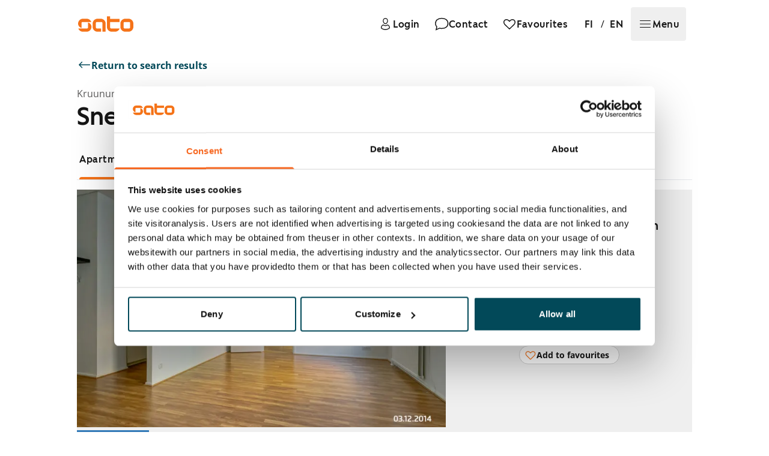

--- FILE ---
content_type: text/html; charset=utf-8
request_url: https://www.sato.fi/en/rental-apartments/helsinki/kruununhaka/snellmaninkatu%2023/0cb22803-d0e5-ea11-a817-000d3ada47a6/apartment/ba160420-6dab-eb11-8236-0022489b44a9
body_size: 131539
content:
<!doctype html><html lang="en"><head> <meta data-rh="true" property="og:url" content="https://www.sato.fi/en/rental-apartments/helsinki/kruununhaka/snellmaninkatu%2023/0cb22803-d0e5-ea11-a817-000d3ada47a6/apartment/ba160420-6dab-eb11-8236-0022489b44a9"/><meta data-rh="true" name="description" content="This attractive yellow apartment building is among SATO’s most elegant properties and it occupies pride of place in the heart of Kruununhaka. It is also one of SATO’s oldest properties in part: the original building was completed in 1896 and the seamlessly integrated extension in 1988.   

The solidly built property holds units of all sizes, having in common only their loads of character and bright floor plans. The rooms are spacious and the high ceilings add an extra sense of space. Some of the bathrooms have tubs, some have showers. A few of the units of 32 sqm and 74 sqm also have balconies. The building has a charming, well-tended fenced-in courtyard with a play area and swings. The penthouse-level sauna terrace offers lovely urban landscapes; the National Archives and Senate Square to the south, Kaisaniemi park to the west. Laundry room available also for residents."/><meta data-rh="true" property="og:title" content="Rental apartment, 1 bedroom, 64 m², Snellmaninkatu 23, Kruununhaka, Helsinki"/><meta data-rh="true" property="og:type" content="website"/><meta data-rh="true" property="og:description" content="This attractive yellow apartment building is among SATO’s most elegant properties and it occupies pride of place in the heart of Kruununhaka. It is also one of SATO’s oldest properties in part: the original building was completed in 1896 and the seamlessly integrated extension in 1988.   

The solidly built property holds units of all sizes, having in common only their loads of character and bright floor plans. The rooms are spacious and the high ceilings add an extra sense of space. Some of the bathrooms have tubs, some have showers. A few of the units of 32 sqm and 74 sqm also have balconies. The building has a charming, well-tended fenced-in courtyard with a play area and swings. The penthouse-level sauna terrace offers lovely urban landscapes; the National Archives and Senate Square to the south, Kaisaniemi park to the west. Laundry room available also for residents."/><meta data-rh="true" property="og:image" content="https://res.cloudinary.com/sato/image/upload/c_fill,w_1200/c_fill,h_627/v1/prod/Snellmanninkatu23B22_Sato-19_zaf5bj"/> <link data-rh="true" rel="alternate" href="https://www.sato.fi/fi/vuokra-asunnot/helsinki/kruununhaka/snellmaninkatu%2023/0cb22803-d0e5-ea11-a817-000d3ada47a6/asunto/ba160420-6dab-eb11-8236-0022489b44a9" hrefLang="fi"/><link data-rh="true" rel="alternate" href="https://www.sato.fi/en/rental-apartments/helsinki/kruununhaka/snellmaninkatu%2023/0cb22803-d0e5-ea11-a817-000d3ada47a6/apartment/ba160420-6dab-eb11-8236-0022489b44a9" hrefLang="en"/><link data-rh="true" rel="canonical" href="https://www.sato.fi/en/rental-apartments/helsinki/kruununhaka/snellmaninkatu%2023/0cb22803-d0e5-ea11-a817-000d3ada47a6/apartment/ba160420-6dab-eb11-8236-0022489b44a9"/> <script data-rh="true" type="application/ld+json">[{"@type":"Apartment","name":"2h+k, Snellmaninkatu 23 C, Kruununhaka, Helsinki","description":"This attractive yellow apartment building is among SATO’s most elegant properties and it occupies pride of place in the heart of Kruununhaka. It is also one of SATO’s oldest properties in part: the original building was completed in 1896 and the seamlessly integrated extension in 1988.   \n\nThe solidly built property holds units of all sizes, having in common only their loads of character and bright floor plans. The rooms are spacious and the high ceilings add an extra sense of space. Some of the bathrooms have tubs, some have showers. A few of the units of 32 sqm and 74 sqm also have balconies. The building has a charming, well-tended fenced-in courtyard with a play area and swings. The penthouse-level sauna terrace offers lovely urban landscapes; the National Archives and Senate Square to the south, Kaisaniemi park to the west. Laundry room available also for residents.","address":{"@type":"PostalAddress","streetAddress":"Snellmaninkatu 23","addressLocality":"Helsinki","postalCode":"00170","addressCountry":"FI"},"floorSize":{"@type":"QuantitativeValue","value":64,"unitText":"m²"},"numberOfRooms":2,"numberOfBedrooms":1,"petsAllowed":true,"image":"https://res.cloudinary.com/sato/image/upload/c_fill,w_1200/c_fill,h_627/v1/prod/Snellmanninkatu23B22_Sato-19_zaf5bj","url":"https://www.sato.fi/en/rental-apartments/helsinki/kruununhaka/snellmaninkatu%2023/0cb22803-d0e5-ea11-a817-000d3ada47a6/apartment/ba160420-6dab-eb11-8236-0022489b44a9","amenityFeature":[{"@type":"LocationFeatureSpecification","name":"Laundry house","value":true},{"@type":"LocationFeatureSpecification","name":"Attic or cellar or storage room","value":true},{"@type":"LocationFeatureSpecification","name":"Communal sauna","value":true}],"containedInPlace":{"@type":"Place","name":"Kruununhaka, Helsinki","geo":{"@type":"GeoCoordinates","latitude":60.17365,"longitude":24.95311}}},{"@type":"Offer","priceCurrency":"EUR","availability":"https://schema.org/OutOfStock","url":"https://www.sato.fi/en/rental-apartments/helsinki/kruununhaka/snellmaninkatu%2023/0cb22803-d0e5-ea11-a817-000d3ada47a6/apartment/ba160420-6dab-eb11-8236-0022489b44a9","seller":{"@type":"Organization","name":"SATO Oyj","url":"https://www.sato.fi"},"itemOffered":{"@id":"e45156c1-84e7-ea11-a817-000d3abaa548"}}]</script>
<link data-rh="true" rel="preload" as="image" href="https://res.cloudinary.com/sato/image/upload/q_auto/f_auto/dpr_auto/c_scale,w_1500/ar_3:2,c_fill,g_center/v1/prod/vuokra-asunto-Helsinki-Kruununhaka-Y3YIrXSxmigltrltWWIlPhpDCJvC27fvaTrNtOSk4uVSOV" fetchPriority="high" imageSrcSet="https://res.cloudinary.com/sato/image/upload/q_auto/f_avif/dpr_auto/c_scale,w_300/ar_3:2,c_fill,g_center/v1/prod/vuokra-asunto-Helsinki-Kruununhaka-Y3YIrXSxmigltrltWWIlPhpDCJvC27fvaTrNtOSk4uVSOV 300w, https://res.cloudinary.com/sato/image/upload/q_auto/f_avif/dpr_auto/c_scale,w_400/ar_3:2,c_fill,g_center/v1/prod/vuokra-asunto-Helsinki-Kruununhaka-Y3YIrXSxmigltrltWWIlPhpDCJvC27fvaTrNtOSk4uVSOV 400w, https://res.cloudinary.com/sato/image/upload/q_auto/f_avif/dpr_auto/c_scale,w_641/ar_3:2,c_fill,g_center/v1/prod/vuokra-asunto-Helsinki-Kruununhaka-Y3YIrXSxmigltrltWWIlPhpDCJvC27fvaTrNtOSk4uVSOV 641w, https://res.cloudinary.com/sato/image/upload/q_auto/f_avif/dpr_auto/c_scale,w_769/ar_3:2,c_fill,g_center/v1/prod/vuokra-asunto-Helsinki-Kruununhaka-Y3YIrXSxmigltrltWWIlPhpDCJvC27fvaTrNtOSk4uVSOV 769w, https://res.cloudinary.com/sato/image/upload/q_auto/f_avif/dpr_auto/c_scale,w_1024/ar_3:2,c_fill,g_center/v1/prod/vuokra-asunto-Helsinki-Kruununhaka-Y3YIrXSxmigltrltWWIlPhpDCJvC27fvaTrNtOSk4uVSOV 1024w, https://res.cloudinary.com/sato/image/upload/q_auto/f_avif/dpr_auto/c_scale,w_1280/ar_3:2,c_fill,g_center/v1/prod/vuokra-asunto-Helsinki-Kruununhaka-Y3YIrXSxmigltrltWWIlPhpDCJvC27fvaTrNtOSk4uVSOV 1280w, https://res.cloudinary.com/sato/image/upload/q_auto/f_avif/dpr_auto/c_scale,w_1500/ar_3:2,c_fill,g_center/v1/prod/vuokra-asunto-Helsinki-Kruununhaka-Y3YIrXSxmigltrltWWIlPhpDCJvC27fvaTrNtOSk4uVSOV 1500w, https://res.cloudinary.com/sato/image/upload/q_auto/f_avif/dpr_auto/c_scale,w_1875/ar_3:2,c_fill,g_center/v1/prod/vuokra-asunto-Helsinki-Kruununhaka-Y3YIrXSxmigltrltWWIlPhpDCJvC27fvaTrNtOSk4uVSOV 1875w" imageSizes="(max-width: 300px) 95vw, (max-width: 400px) 95vw, (max-width: 641px) 95vw, (max-width: 769px) 95vw, (max-width: 1024px) 80vw, (max-width: 1280px) 57vw, (max-width: 1500px) 48vw, (max-width: 1875px) 48vw, 900px"/>
<meta data-rh="true" property="og:site_name" content="SATO Oyj"/><meta data-rh="true" property="og:locale" content="en_GB"/><meta data-rh="true" property="og:image:width" content="1200"/><meta data-rh="true" property="og:image:height" content="627"/>
<title data-rh="true">Rental apartment, 1 bedroom, 64 m², Snellmaninkatu 23, Kruununhaka, Helsinki</title> <meta http-equiv="X-UA-Compatible" content="IE=edge"/><meta http-equiv="cache-control" content="max-age=0"/><meta http-equiv="cache-control" content="no-cache"/><meta http-equiv="expires" content="0"/><meta http-equiv="pragma" content="no-cache"/><meta http-equiv="Content-type" content="text/html; charset=utf-8"/><meta http-equiv="Accept-CH" content="DPR"><meta name="viewport" content="initial-scale=1,maximum-scale=5,width=device-width"/>  <meta name="format-detection" content="telephone=no"/>  <link data-parent-chunk="main" rel="prefetch" as="style" href="/static/styles/f6f18c187619a65d9b81.css" nonce="YdWmDYfp80WnAPwDr4zoEw==">
<link data-parent-chunk="main" rel="prefetch" as="style" href="/static/styles/88583d9d0e447a0fe5b5.css" nonce="YdWmDYfp80WnAPwDr4zoEw==">
<link data-chunk="pages-Apartment" rel="preload" as="style" href="/static/styles/88583d9d0e447a0fe5b5.css" nonce="YdWmDYfp80WnAPwDr4zoEw==">
<link data-chunk="main" rel="preload" as="style" href="/static/styles/e856dc80d75a9beb3bae.css" nonce="YdWmDYfp80WnAPwDr4zoEw==">
<link data-chunk="main" rel="preload" as="script" href="/static/7315.4a0a727552f06520d557.js" nonce="YdWmDYfp80WnAPwDr4zoEw==">
<link data-chunk="main" rel="preload" as="script" href="/static/2772.2497eb2d07807548788e.js" nonce="YdWmDYfp80WnAPwDr4zoEw==">
<link data-chunk="main" rel="preload" as="script" href="/static/292.513cbdcae41eb17219e7.js" nonce="YdWmDYfp80WnAPwDr4zoEw==">
<link data-chunk="main" rel="preload" as="script" href="/static/1550.65c9fe7468bc9debddf1.js" nonce="YdWmDYfp80WnAPwDr4zoEw==">
<link data-chunk="main" rel="preload" as="script" href="/static/6123.b7704504ff85bb34c926.js" nonce="YdWmDYfp80WnAPwDr4zoEw==">
<link data-chunk="main" rel="preload" as="script" href="/static/600.eb020a955c77796da300.js" nonce="YdWmDYfp80WnAPwDr4zoEw==">
<link data-chunk="main" rel="preload" as="script" href="/static/7390.92e841bde78add47d9f8.js" nonce="YdWmDYfp80WnAPwDr4zoEw==">
<link data-chunk="main" rel="preload" as="script" href="/static/3410.7ebde1f1b559819484d7.js" nonce="YdWmDYfp80WnAPwDr4zoEw==">
<link data-chunk="main" rel="preload" as="script" href="/static/9379.320e96605cfb17dce463.js" nonce="YdWmDYfp80WnAPwDr4zoEw==">
<link data-chunk="main" rel="preload" as="script" href="/static/1929.f329473637b46e85d880.js" nonce="YdWmDYfp80WnAPwDr4zoEw==">
<link data-chunk="main" rel="preload" as="script" href="/static/8659.69fea1c7dd649a879e86.js" nonce="YdWmDYfp80WnAPwDr4zoEw==">
<link data-chunk="main" rel="preload" as="script" href="/static/8807.b4eb27dc6896dffd58c3.js" nonce="YdWmDYfp80WnAPwDr4zoEw==">
<link data-chunk="main" rel="preload" as="script" href="/static/3435.3a621c1ce27f1d2767bd.js" nonce="YdWmDYfp80WnAPwDr4zoEw==">
<link data-chunk="main" rel="preload" as="script" href="/static/2764.c6d53e03e633764c6009.js" nonce="YdWmDYfp80WnAPwDr4zoEw==">
<link data-chunk="main" rel="preload" as="script" href="/static/6680.18db2636ead27efceb10.js" nonce="YdWmDYfp80WnAPwDr4zoEw==">
<link data-chunk="main" rel="preload" as="script" href="/static/7743.463fda977559db4b962f.js" nonce="YdWmDYfp80WnAPwDr4zoEw==">
<link data-chunk="main" rel="preload" as="script" href="/static/2434.bf2f8cb74cbbd29709cd.js" nonce="YdWmDYfp80WnAPwDr4zoEw==">
<link data-chunk="main" rel="preload" as="script" href="/static/6094.b0df69a80555f4eacb81.js" nonce="YdWmDYfp80WnAPwDr4zoEw==">
<link data-chunk="main" rel="preload" as="script" href="/static/8798.cfd24a9c8513694a8c31.js" nonce="YdWmDYfp80WnAPwDr4zoEw==">
<link data-chunk="main" rel="preload" as="script" href="/static/8211.1544904ae75d76e30252.js" nonce="YdWmDYfp80WnAPwDr4zoEw==">
<link data-chunk="main" rel="preload" as="script" href="/static/3308.f1fea053bfaf5fcf14ac.js" nonce="YdWmDYfp80WnAPwDr4zoEw==">
<link data-chunk="main" rel="preload" as="script" href="/static/311.c89af984da93e8e23e15.js" nonce="YdWmDYfp80WnAPwDr4zoEw==">
<link data-chunk="main" rel="preload" as="script" href="/static/8449.6241563372421fe895d0.js" nonce="YdWmDYfp80WnAPwDr4zoEw==">
<link data-chunk="main" rel="preload" as="script" href="/static/738.269459c5b8383db5adbc.js" nonce="YdWmDYfp80WnAPwDr4zoEw==">
<link data-chunk="main" rel="preload" as="script" href="/static/6355.6b26fa25c4461c9aaf14.js" nonce="YdWmDYfp80WnAPwDr4zoEw==">
<link data-chunk="main" rel="preload" as="script" href="/static/258.37f205b006f260e4f111.js" nonce="YdWmDYfp80WnAPwDr4zoEw==">
<link data-chunk="main" rel="preload" as="script" href="/static/2441.280018946fb04fa5f5d0.js" nonce="YdWmDYfp80WnAPwDr4zoEw==">
<link data-chunk="main" rel="preload" as="script" href="/static/5184.8dc918988ac26e79c172.js" nonce="YdWmDYfp80WnAPwDr4zoEw==">
<link data-chunk="main" rel="preload" as="script" href="/static/5795.d2ad5c2077e5ea4c4387.js" nonce="YdWmDYfp80WnAPwDr4zoEw==">
<link data-chunk="main" rel="preload" as="script" href="/static/5366.14d195dcb195bacb889d.js" nonce="YdWmDYfp80WnAPwDr4zoEw==">
<link data-chunk="main" rel="preload" as="script" href="/static/3005.f685c1bf01c2f45a8e66.js" nonce="YdWmDYfp80WnAPwDr4zoEw==">
<link data-chunk="main" rel="preload" as="script" href="/static/1606.7ab97c6f151f00e35479.js" nonce="YdWmDYfp80WnAPwDr4zoEw==">
<link data-chunk="main" rel="preload" as="script" href="/static/7442.ba2cd2b635e9394db88c.js" nonce="YdWmDYfp80WnAPwDr4zoEw==">
<link data-chunk="main" rel="preload" as="script" href="/static/8059.d3b2522eef66f5a7de46.js" nonce="YdWmDYfp80WnAPwDr4zoEw==">
<link data-chunk="main" rel="preload" as="script" href="/static/3855.b7881cd1c8ab2eb805d5.js" nonce="YdWmDYfp80WnAPwDr4zoEw==">
<link data-chunk="main" rel="preload" as="script" href="/static/2092.69667a4990028f6897c6.js" nonce="YdWmDYfp80WnAPwDr4zoEw==">
<link data-chunk="main" rel="preload" as="script" href="/static/7446.87d7c21cd992d916834b.js" nonce="YdWmDYfp80WnAPwDr4zoEw==">
<link data-chunk="main" rel="preload" as="script" href="/static/3700.f3629e3271ec9e5003dd.js" nonce="YdWmDYfp80WnAPwDr4zoEw==">
<link data-chunk="main" rel="preload" as="script" href="/static/460.bd1b3968e05c32cb4400.js" nonce="YdWmDYfp80WnAPwDr4zoEw==">
<link data-chunk="main" rel="preload" as="script" href="/static/8964.afa206980d8b0ba143d8.js" nonce="YdWmDYfp80WnAPwDr4zoEw==">
<link data-chunk="main" rel="preload" as="script" href="/static/7789.e66593cac55a3111b3f6.js" nonce="YdWmDYfp80WnAPwDr4zoEw==">
<link data-chunk="main" rel="preload" as="script" href="/static/5655.fe0e93b3850275598dd2.js" nonce="YdWmDYfp80WnAPwDr4zoEw==">
<link data-chunk="main" rel="preload" as="script" href="/static/5682.35b087075cc32f3f241c.js" nonce="YdWmDYfp80WnAPwDr4zoEw==">
<link data-chunk="main" rel="preload" as="script" href="/static/4235.e77026a1acb81a7a80bc.js" nonce="YdWmDYfp80WnAPwDr4zoEw==">
<link data-chunk="main" rel="preload" as="script" href="/static/541.a8352745ad062425710a.js" nonce="YdWmDYfp80WnAPwDr4zoEw==">
<link data-chunk="main" rel="preload" as="script" href="/static/8414.f3b00f91a4394c9df67f.js" nonce="YdWmDYfp80WnAPwDr4zoEw==">
<link data-chunk="main" rel="preload" as="script" href="/static/4230.fec7a073c651f802b7b3.js" nonce="YdWmDYfp80WnAPwDr4zoEw==">
<link data-chunk="pages-Apartment" rel="preload" as="script" href="/static/8074.chunk.3c815f38941a07c243ab.js" nonce="YdWmDYfp80WnAPwDr4zoEw==">
<link data-chunk="pages-Apartment" rel="preload" as="script" href="/static/902.chunk.200374359cc7f1774197.js" nonce="YdWmDYfp80WnAPwDr4zoEw==">
<link data-chunk="pages-Apartment" rel="preload" as="script" href="/static/9304.chunk.97c59914db6eb32a76a2.js" nonce="YdWmDYfp80WnAPwDr4zoEw==">  <link rel="preconnect" href="https://cdn.contentful.com" crossorigin/><link rel="preconnect" href="https://api.flockler.com" crossorigin/>  <link rel="preload" as="font" type="font/woff2" href="https://static.aws.sato.fi/satofi/fonts/SATOSans-Regular.woff2" crossorigin/><link rel="preload" as="font" type="font/woff2" href="https://static.aws.sato.fi/satofi/fonts/open-sans-regular.woff2" crossorigin/><link rel="preload" as="font" type="font/woff2" href="https://static.aws.sato.fi/satofi/fonts/open-sans-italic.woff2" crossorigin/><link rel="preload" as="font" type="font/woff2" href="https://static.aws.sato.fi/satofi/fonts/open-sans-500.woff2" crossorigin/><link rel="preload" as="font" type="font/woff2" href="https://static.aws.sato.fi/satofi/fonts/open-sans-500italic.woff2" crossorigin/><link rel="preload" as="font" type="font/woff2" href="https://static.aws.sato.fi/satofi/fonts/open-sans-700.woff2" crossorigin/><link rel="preload" as="font" type="font/woff2" href="https://static.aws.sato.fi/satofi/fonts/open-sans-700italic.woff2" crossorigin/>  <script nonce="YdWmDYfp80WnAPwDr4zoEw==">(function(w, d, s, l, i) {
w[l] = w[l] || [];
w[l].push({
'gtm.start': new Date().getTime(),
event: 'gtm.js',
});
var f = d.getElementsByTagName(s)[0],
j = d.createElement(s),
dl = l != 'dataLayer' ? '&l=' + l : '';
j.async = true;
j.src = 'https://www.googletagmanager.com/gtm.js?id=' + i + dl + '';
var n = d.querySelector('[nonce]');
n && j.setAttribute('nonce', n.nonce || n.getAttribute('nonce'));
f.parentNode.insertBefore(j, f);
})(window, document, 'script', 'dataLayer', 'GTM-TG7V5W5');</script>    <script nonce="YdWmDYfp80WnAPwDr4zoEw==">;window.NREUM||(NREUM={});NREUM.init={privacy:{cookies_enabled:false},ajax:{deny_list:["bam.eu01.nr-data.net"]}};
;NREUM.loader_config={accountID:"2376547",trustKey:"2376547",agentID:"535912116",licenseKey:"d1ef71aa76",applicationID:"535912116"};
;NREUM.info={beacon:"bam.eu01.nr-data.net",errorBeacon:"bam.eu01.nr-data.net",licenseKey:"d1ef71aa76",applicationID:"535912116",sa:1};
;/*! For license information please see nr-loader-spa-1.265.1.min.js.LICENSE.txt */
(()=>{var e,t,r={8122:(e,t,r)=>{"use strict";r.d(t,{a:()=>i});var n=r(944);function i(e,t){try{if(!e||"object"!=typeof e)return(0,n.R)(3);if(!t||"object"!=typeof t)return(0,n.R)(4);const r=Object.create(Object.getPrototypeOf(t),Object.getOwnPropertyDescriptors(t)),o=0===Object.keys(r).length?e:r;for(let a in o)if(void 0!==e[a])try{if(null===e[a]){r[a]=null;continue}Array.isArray(e[a])&&Array.isArray(t[a])?r[a]=Array.from(new Set([...e[a],...t[a]])):"object"==typeof e[a]&&"object"==typeof t[a]?r[a]=i(e[a],t[a]):r[a]=e[a]}catch(e){(0,n.R)(1,e)}return r}catch(e){(0,n.R)(2,e)}}},2555:(e,t,r)=>{"use strict";r.d(t,{Vp:()=>c,fn:()=>s,x1:()=>u});var n=r(384),i=r(8122);const o={beacon:n.NT.beacon,errorBeacon:n.NT.errorBeacon,licenseKey:void 0,applicationID:void 0,sa:void 0,queueTime:void 0,applicationTime:void 0,ttGuid:void 0,user:void 0,account:void 0,product:void 0,extra:void 0,jsAttributes:{},userAttributes:void 0,atts:void 0,transactionName:void 0,tNamePlain:void 0},a={};function s(e){try{const t=c(e);return!!t.licenseKey&&!!t.errorBeacon&&!!t.applicationID}catch(e){return!1}}function c(e){if(!e)throw new Error("All info objects require an agent identifier!");if(!a[e])throw new Error("Info for ".concat(e," was never set"));return a[e]}function u(e,t){if(!e)throw new Error("All info objects require an agent identifier!");a[e]=(0,i.a)(t,o);const r=(0,n.nY)(e);r&&(r.info=a[e])}},9417:(e,t,r)=>{"use strict";r.d(t,{D0:()=>h,gD:()=>p,xN:()=>g});var n=r(993);const i=e=>{if(!e||"string"!=typeof e)return!1;try{document.createDocumentFragment().querySelector(e)}catch{return!1}return!0};var o=r(2614),a=r(944),s=r(384),c=r(8122);const u="[data-nr-mask]",d=()=>{const e={mask_selector:"*",block_selector:"[data-nr-block]",mask_input_options:{color:!1,date:!1,"datetime-local":!1,email:!1,month:!1,number:!1,range:!1,search:!1,tel:!1,text:!1,time:!1,url:!1,week:!1,textarea:!1,select:!1,password:!0}};return{ajax:{deny_list:void 0,block_internal:!0,enabled:!0,harvestTimeSeconds:10,autoStart:!0},distributed_tracing:{enabled:void 0,exclude_newrelic_header:void 0,cors_use_newrelic_header:void 0,cors_use_tracecontext_headers:void 0,allowed_origins:void 0},feature_flags:[],generic_events:{enabled:!0,harvestTimeSeconds:30,autoStart:!0},harvest:{tooManyRequestsDelay:60},jserrors:{enabled:!0,harvestTimeSeconds:10,autoStart:!0},logging:{enabled:!0,harvestTimeSeconds:10,autoStart:!0,level:n.p_.INFO},metrics:{enabled:!0,autoStart:!0},obfuscate:void 0,page_action:{enabled:!0},page_view_event:{enabled:!0,autoStart:!0},page_view_timing:{enabled:!0,harvestTimeSeconds:30,long_task:!1,autoStart:!0},privacy:{cookies_enabled:!0},proxy:{assets:void 0,beacon:void 0},session:{expiresMs:o.wk,inactiveMs:o.BB},session_replay:{autoStart:!0,enabled:!1,harvestTimeSeconds:60,preload:!1,sampling_rate:10,error_sampling_rate:100,collect_fonts:!1,inline_images:!1,inline_stylesheet:!0,fix_stylesheets:!0,mask_all_inputs:!0,get mask_text_selector(){return e.mask_selector},set mask_text_selector(t){i(t)?e.mask_selector="".concat(t,",").concat(u):""===t||null===t?e.mask_selector=u:(0,a.R)(5,t)},get block_class(){return"nr-block"},get ignore_class(){return"nr-ignore"},get mask_text_class(){return"nr-mask"},get block_selector(){return e.block_selector},set block_selector(t){i(t)?e.block_selector+=",".concat(t):""!==t&&(0,a.R)(6,t)},get mask_input_options(){return e.mask_input_options},set mask_input_options(t){t&&"object"==typeof t?e.mask_input_options={...t,password:!0}:(0,a.R)(7,t)}},session_trace:{enabled:!0,harvestTimeSeconds:10,autoStart:!0},soft_navigations:{enabled:!0,harvestTimeSeconds:10,autoStart:!0},spa:{enabled:!0,harvestTimeSeconds:10,autoStart:!0},ssl:void 0}},l={},f="All configuration objects require an agent identifier!";function h(e){if(!e)throw new Error(f);if(!l[e])throw new Error("Configuration for ".concat(e," was never set"));return l[e]}function g(e,t){if(!e)throw new Error(f);l[e]=(0,c.a)(t,d());const r=(0,s.nY)(e);r&&(r.init=l[e])}function p(e,t){if(!e)throw new Error(f);var r=h(e);if(r){for(var n=t.split("."),i=0;i<n.length-1;i++)if("object"!=typeof(r=r[n[i]]))return;r=r[n[n.length-1]]}return r}},5603:(e,t,r)=>{"use strict";r.d(t,{a:()=>c,o:()=>s});var n=r(384),i=r(8122);const o={accountID:void 0,trustKey:void 0,agentID:void 0,licenseKey:void 0,applicationID:void 0,xpid:void 0},a={};function s(e){if(!e)throw new Error("All loader-config objects require an agent identifier!");if(!a[e])throw new Error("LoaderConfig for ".concat(e," was never set"));return a[e]}function c(e,t){if(!e)throw new Error("All loader-config objects require an agent identifier!");a[e]=(0,i.a)(t,o);const r=(0,n.nY)(e);r&&(r.loader_config=a[e])}},3371:(e,t,r)=>{"use strict";r.d(t,{V:()=>f,f:()=>l});var n=r(8122),i=r(384),o=r(6154),a=r(9324);let s=0;const c={buildEnv:a.F3,distMethod:a.Xs,version:a.xv,originTime:o.WN},u={customTransaction:void 0,disabled:!1,isolatedBacklog:!1,loaderType:void 0,maxBytes:3e4,onerror:void 0,origin:""+o.gm.location,ptid:void 0,releaseIds:{},appMetadata:{},session:void 0,denyList:void 0,timeKeeper:void 0,obfuscator:void 0},d={};function l(e){if(!e)throw new Error("All runtime objects require an agent identifier!");if(!d[e])throw new Error("Runtime for ".concat(e," was never set"));return d[e]}function f(e,t){if(!e)throw new Error("All runtime objects require an agent identifier!");d[e]={...(0,n.a)(t,u),...c},Object.hasOwnProperty.call(d[e],"harvestCount")||Object.defineProperty(d[e],"harvestCount",{get:()=>++s});const r=(0,i.nY)(e);r&&(r.runtime=d[e])}},9324:(e,t,r)=>{"use strict";r.d(t,{F3:()=>i,Xs:()=>o,Yq:()=>a,xv:()=>n});const n="1.265.1",i="PROD",o="CDN",a="2.0.0-alpha.12"},6154:(e,t,r)=>{"use strict";r.d(t,{A4:()=>s,OF:()=>d,RI:()=>i,Vr:()=>h,WN:()=>g,bv:()=>o,gm:()=>a,lR:()=>f,m:()=>u,mw:()=>c,sb:()=>l});var n=r(1863);const i="undefined"!=typeof window&&!!window.document,o="undefined"!=typeof WorkerGlobalScope&&("undefined"!=typeof self&&self instanceof WorkerGlobalScope&&self.navigator instanceof WorkerNavigator||"undefined"!=typeof globalThis&&globalThis instanceof WorkerGlobalScope&&globalThis.navigator instanceof WorkerNavigator),a=i?window:"undefined"!=typeof WorkerGlobalScope&&("undefined"!=typeof self&&self instanceof WorkerGlobalScope&&self||"undefined"!=typeof globalThis&&globalThis instanceof WorkerGlobalScope&&globalThis),s="complete"===a?.document?.readyState,c=Boolean("hidden"===a?.document?.visibilityState),u=""+a?.location,d=/iPad|iPhone|iPod/.test(a.navigator?.userAgent),l=d&&"undefined"==typeof SharedWorker,f=(()=>{const e=a.navigator?.userAgent?.match(/Firefox[/\s](\d+\.\d+)/);return Array.isArray(e)&&e.length>=2?+e[1]:0})(),h=!!a.navigator?.sendBeacon,g=Date.now()-(0,n.t)()},4777:(e,t,r)=>{"use strict";r.d(t,{J:()=>o});var n=r(944);const i={agentIdentifier:"",ee:void 0};class o{constructor(e){try{if("object"!=typeof e)return(0,n.R)(8);this.sharedContext={},Object.assign(this.sharedContext,i),Object.entries(e).forEach((([e,t])=>{Object.keys(i).includes(e)&&(this.sharedContext[e]=t)}))}catch(e){(0,n.R)(9,e)}}}},7295:(e,t,r)=>{"use strict";r.d(t,{Xv:()=>a,gX:()=>i,iW:()=>o});var n=[];function i(e){if(!e||o(e))return!1;if(0===n.length)return!0;for(var t=0;t<n.length;t++){var r=n[t];if("*"===r.hostname)return!1;if(s(r.hostname,e.hostname)&&c(r.pathname,e.pathname))return!1}return!0}function o(e){return void 0===e.hostname}function a(e){if(n=[],e&&e.length)for(var t=0;t<e.length;t++){let r=e[t];if(!r)continue;0===r.indexOf("http://")?r=r.substring(7):0===r.indexOf("https://")&&(r=r.substring(8));const i=r.indexOf("/");let o,a;i>0?(o=r.substring(0,i),a=r.substring(i)):(o=r,a="");let[s]=o.split(":");n.push({hostname:s,pathname:a})}}function s(e,t){return!(e.length>t.length)&&t.indexOf(e)===t.length-e.length}function c(e,t){return 0===e.indexOf("/")&&(e=e.substring(1)),0===t.indexOf("/")&&(t=t.substring(1)),""===e||e===t}},1687:(e,t,r)=>{"use strict";r.d(t,{Ak:()=>c,Ze:()=>l,x3:()=>u});var n=r(7836),i=r(3606),o=r(860),a=r(2646);const s={};function c(e,t){const r={staged:!1,priority:o.P[t]||0};d(e),s[e].get(t)||s[e].set(t,r)}function u(e,t){e&&s[e]&&(s[e].get(t)&&s[e].delete(t),h(e,t,!1),s[e].size&&f(e))}function d(e){if(!e)throw new Error("agentIdentifier required");s[e]||(s[e]=new Map)}function l(e="",t="feature",r=!1){if(d(e),!e||!s[e].get(t)||r)return h(e,t);s[e].get(t).staged=!0,f(e)}function f(e){const t=Array.from(s[e]);t.every((([e,t])=>t.staged))&&(t.sort(((e,t)=>e[1].priority-t[1].priority)),t.forEach((([t])=>{s[e].delete(t),h(e,t)})))}function h(e,t,r=!0){const o=e?n.ee.get(e):n.ee,s=i.i.handlers;if(!o.aborted&&o.backlog&&s){if(r){const e=o.backlog[t],r=s[t];if(r){for(let t=0;e&&t<e.length;++t)g(e[t],r);Object.entries(r).forEach((([e,t])=>{Object.values(t||{}).forEach((t=>{t[0]?.on&&t[0]?.context()instanceof a.y&&t[0].on(e,t[1])}))}))}}o.isolatedBacklog||delete s[t],o.backlog[t]=null,o.emit("drain-"+t,[])}}function g(e,t){var r=e[1];Object.values(t[r]||{}).forEach((t=>{var r=e[0];if(t[0]===r){var n=t[1],i=e[3],o=e[2];n.apply(i,o)}}))}},7836:(e,t,r)=>{"use strict";r.d(t,{P:()=>c,ee:()=>u});var n=r(384),i=r(8990),o=r(3371),a=r(2646),s=r(5607);const c="nr@context:".concat(s.W),u=function e(t,r){var n={},s={},d={},l=!1;try{l=16===r.length&&(0,o.f)(r).isolatedBacklog}catch(e){}var f={on:g,addEventListener:g,removeEventListener:function(e,t){var r=n[e];if(!r)return;for(var i=0;i<r.length;i++)r[i]===t&&r.splice(i,1)},emit:function(e,r,n,i,o){!1!==o&&(o=!0);if(u.aborted&&!i)return;t&&o&&t.emit(e,r,n);for(var a=h(n),c=p(e),d=c.length,l=0;l<d;l++)c[l].apply(a,r);var g=v()[s[e]];g&&g.push([f,e,r,a]);return a},get:m,listeners:p,context:h,buffer:function(e,t){const r=v();if(t=t||"feature",f.aborted)return;Object.entries(e||{}).forEach((([e,n])=>{s[n]=t,t in r||(r[t]=[])}))},abort:function(){f._aborted=!0,Object.keys(f.backlog).forEach((e=>{delete f.backlog[e]}))},isBuffering:function(e){return!!v()[s[e]]},debugId:r,backlog:l?{}:t&&"object"==typeof t.backlog?t.backlog:{},isolatedBacklog:l};return Object.defineProperty(f,"aborted",{get:()=>{let e=f._aborted||!1;return e||(t&&(e=t.aborted),e)}}),f;function h(e){return e&&e instanceof a.y?e:e?(0,i.I)(e,c,(()=>new a.y(c))):new a.y(c)}function g(e,t){n[e]=p(e).concat(t)}function p(e){return n[e]||[]}function m(t){return d[t]=d[t]||e(f,t)}function v(){return f.backlog}}(void 0,"globalEE"),d=(0,n.Zm)();d.ee||(d.ee=u)},2646:(e,t,r)=>{"use strict";r.d(t,{y:()=>n});class n{constructor(e){this.contextId=e}}},9908:(e,t,r)=>{"use strict";r.d(t,{d:()=>n,p:()=>i});var n=r(7836).ee.get("handle");function i(e,t,r,i,o){o?(o.buffer([e],i),o.emit(e,t,r)):(n.buffer([e],i),n.emit(e,t,r))}},3606:(e,t,r)=>{"use strict";r.d(t,{i:()=>o});var n=r(9908);o.on=a;var i=o.handlers={};function o(e,t,r,o){a(o||n.d,i,e,t,r)}function a(e,t,r,i,o){o||(o="feature"),e||(e=n.d);var a=t[o]=t[o]||{};(a[r]=a[r]||[]).push([e,i])}},3878:(e,t,r)=>{"use strict";r.d(t,{DD:()=>c,jT:()=>a,sp:()=>s});var n=r(6154);let i=!1,o=!1;try{const e={get passive(){return i=!0,!1},get signal(){return o=!0,!1}};n.gm.addEventListener("test",null,e),n.gm.removeEventListener("test",null,e)}catch(e){}function a(e,t){return i||o?{capture:!!e,passive:i,signal:t}:!!e}function s(e,t,r=!1,n){window.addEventListener(e,t,a(r,n))}function c(e,t,r=!1,n){document.addEventListener(e,t,a(r,n))}},5607:(e,t,r)=>{"use strict";r.d(t,{W:()=>n});const n=(0,r(9566).bz)()},9566:(e,t,r)=>{"use strict";r.d(t,{LA:()=>s,ZF:()=>c,bz:()=>a,el:()=>u});var n=r(6154);const i="xxxxxxxx-xxxx-4xxx-yxxx-xxxxxxxxxxxx";function o(e,t){return e?15&e[t]:16*Math.random()|0}function a(){const e=n.gm?.crypto||n.gm?.msCrypto;let t,r=0;return e&&e.getRandomValues&&(t=e.getRandomValues(new Uint8Array(30))),i.split("").map((e=>"x"===e?o(t,r++).toString(16):"y"===e?(3&o()|8).toString(16):e)).join("")}function s(e){const t=n.gm?.crypto||n.gm?.msCrypto;let r,i=0;t&&t.getRandomValues&&(r=t.getRandomValues(new Uint8Array(e)));const a=[];for(var s=0;s<e;s++)a.push(o(r,i++).toString(16));return a.join("")}function c(){return s(16)}function u(){return s(32)}},2614:(e,t,r)=>{"use strict";r.d(t,{BB:()=>a,H3:()=>n,g:()=>u,iL:()=>c,tS:()=>s,uh:()=>i,wk:()=>o});const n="NRBA",i="SESSION",o=144e5,a=18e5,s={STARTED:"session-started",PAUSE:"session-pause",RESET:"session-reset",RESUME:"session-resume",UPDATE:"session-update"},c={SAME_TAB:"same-tab",CROSS_TAB:"cross-tab"},u={OFF:0,FULL:1,ERROR:2}},1863:(e,t,r)=>{"use strict";function n(){return Math.floor(performance.now())}r.d(t,{t:()=>n})},7485:(e,t,r)=>{"use strict";r.d(t,{D:()=>i});var n=r(6154);function i(e){if(0===(e||"").indexOf("data:"))return{protocol:"data"};try{const t=new URL(e,location.href),r={port:t.port,hostname:t.hostname,pathname:t.pathname,search:t.search,protocol:t.protocol.slice(0,t.protocol.indexOf(":")),sameOrigin:t.protocol===n.gm?.location?.protocol&&t.host===n.gm?.location?.host};return r.port&&""!==r.port||("http:"===t.protocol&&(r.port="80"),"https:"===t.protocol&&(r.port="443")),r.pathname&&""!==r.pathname?r.pathname.startsWith("/")||(r.pathname="/".concat(r.pathname)):r.pathname="/",r}catch(e){return{}}}},944:(e,t,r)=>{"use strict";function n(e,t){"function"==typeof console.debug&&console.debug("New Relic Warning: https://github.com/newrelic/newrelic-browser-agent/blob/main/docs/warning-codes.md#".concat(e),t)}r.d(t,{R:()=>n})},5284:(e,t,r)=>{"use strict";r.d(t,{t:()=>c,B:()=>s});var n=r(7836),i=r(6154);const o="newrelic";const a=new Set,s={};function c(e,t){const r=n.ee.get(t);s[t]??={},e&&"object"==typeof e&&(a.has(t)||(r.emit("rumresp",[e]),s[t]=e,a.add(t),function(e={}){try{i.gm.dispatchEvent(new CustomEvent(o,{detail:e}))}catch(e){}}({loaded:!0})))}},8990:(e,t,r)=>{"use strict";r.d(t,{I:()=>i});var n=Object.prototype.hasOwnProperty;function i(e,t,r){if(n.call(e,t))return e[t];var i=r();if(Object.defineProperty&&Object.keys)try{return Object.defineProperty(e,t,{value:i,writable:!0,enumerable:!1}),i}catch(e){}return e[t]=i,i}},6389:(e,t,r)=>{"use strict";function n(e,t=500,r={}){const n=r?.leading||!1;let i;return(...r)=>{n&&void 0===i&&(e.apply(this,r),i=setTimeout((()=>{i=clearTimeout(i)}),t)),n||(clearTimeout(i),i=setTimeout((()=>{e.apply(this,r)}),t))}}function i(e){let t=!1;return(...r)=>{t||(t=!0,e.apply(this,r))}}r.d(t,{J:()=>i,s:()=>n})},3304:(e,t,r)=>{"use strict";r.d(t,{A:()=>o});var n=r(7836);const i=()=>{const e=new WeakSet;return(t,r)=>{if("object"==typeof r&&null!==r){if(e.has(r))return;e.add(r)}return r}};function o(e){try{return JSON.stringify(e,i())}catch(e){try{n.ee.emit("internal-error",[e])}catch(e){}}}},5289:(e,t,r)=>{"use strict";r.d(t,{GG:()=>o,sB:()=>a});var n=r(3878);function i(){return"undefined"==typeof document||"complete"===document.readyState}function o(e,t){if(i())return e();(0,n.sp)("load",e,t)}function a(e){if(i())return e();(0,n.DD)("DOMContentLoaded",e)}},384:(e,t,r)=>{"use strict";r.d(t,{NT:()=>o,US:()=>d,Zm:()=>a,bQ:()=>c,dV:()=>s,nY:()=>u,pV:()=>l});var n=r(6154),i=r(1863);const o={beacon:"bam.nr-data.net",errorBeacon:"bam.nr-data.net"};function a(){return n.gm.NREUM||(n.gm.NREUM={}),void 0===n.gm.newrelic&&(n.gm.newrelic=n.gm.NREUM),n.gm.NREUM}function s(){let e=a();return e.o||(e.o={ST:n.gm.setTimeout,SI:n.gm.setImmediate,CT:n.gm.clearTimeout,XHR:n.gm.XMLHttpRequest,REQ:n.gm.Request,EV:n.gm.Event,PR:n.gm.Promise,MO:n.gm.MutationObserver,FETCH:n.gm.fetch,WS:n.gm.WebSocket}),e}function c(e,t){let r=a();r.initializedAgents??={},t.initializedAt={ms:(0,i.t)(),date:new Date},r.initializedAgents[e]=t}function u(e){let t=a();return t.initializedAgents?.[e]}function d(e,t){a()[e]=t}function l(){return function(){let e=a();const t=e.info||{};e.info={beacon:o.beacon,errorBeacon:o.errorBeacon,...t}}(),function(){let e=a();const t=e.init||{};e.init={...t}}(),s(),function(){let e=a();const t=e.loader_config||{};e.loader_config={...t}}(),a()}},2843:(e,t,r)=>{"use strict";r.d(t,{u:()=>i});var n=r(3878);function i(e,t=!1,r,i){(0,n.DD)("visibilitychange",(function(){if(t)return void("hidden"===document.visibilityState&&e());e(document.visibilityState)}),r,i)}},8139:(e,t,r)=>{"use strict";r.d(t,{u:()=>f});var n=r(7836),i=r(3434),o=r(8990),a=r(6154);const s={},c=a.gm.XMLHttpRequest,u="addEventListener",d="removeEventListener",l="nr@wrapped:".concat(n.P);function f(e){var t=function(e){return(e||n.ee).get("events")}(e);if(s[t.debugId]++)return t;s[t.debugId]=1;var r=(0,i.YM)(t,!0);function f(e){r.inPlace(e,[u,d],"-",g)}function g(e,t){return e[1]}return"getPrototypeOf"in Object&&(a.RI&&h(document,f),h(a.gm,f),h(c.prototype,f)),t.on(u+"-start",(function(e,t){var n=e[1];if(null!==n&&("function"==typeof n||"object"==typeof n)){var i=(0,o.I)(n,l,(function(){var e={object:function(){if("function"!=typeof n.handleEvent)return;return n.handleEvent.apply(n,arguments)},function:n}[typeof n];return e?r(e,"fn-",null,e.name||"anonymous"):n}));this.wrapped=e[1]=i}})),t.on(d+"-start",(function(e){e[1]=this.wrapped||e[1]})),t}function h(e,t,...r){let n=e;for(;"object"==typeof n&&!Object.prototype.hasOwnProperty.call(n,u);)n=Object.getPrototypeOf(n);n&&t(n,...r)}},3434:(e,t,r)=>{"use strict";r.d(t,{Jt:()=>o,YM:()=>c});var n=r(7836),i=r(5607);const o="nr@original:".concat(i.W);var a=Object.prototype.hasOwnProperty,s=!1;function c(e,t){return e||(e=n.ee),r.inPlace=function(e,t,n,i,o){n||(n="");const a="-"===n.charAt(0);for(let s=0;s<t.length;s++){const c=t[s],u=e[c];d(u)||(e[c]=r(u,a?c+n:n,i,c,o))}},r.flag=o,r;function r(t,r,n,s,c){return d(t)?t:(r||(r=""),nrWrapper[o]=t,function(e,t,r){if(Object.defineProperty&&Object.keys)try{return Object.keys(e).forEach((function(r){Object.defineProperty(t,r,{get:function(){return e[r]},set:function(t){return e[r]=t,t}})})),t}catch(e){u([e],r)}for(var n in e)a.call(e,n)&&(t[n]=e[n])}(t,nrWrapper,e),nrWrapper);function nrWrapper(){var o,a,d,l;try{a=this,o=[...arguments],d="function"==typeof n?n(o,a):n||{}}catch(t){u([t,"",[o,a,s],d],e)}i(r+"start",[o,a,s],d,c);try{return l=t.apply(a,o)}catch(e){throw i(r+"err",[o,a,e],d,c),e}finally{i(r+"end",[o,a,l],d,c)}}}function i(r,n,i,o){if(!s||t){var a=s;s=!0;try{e.emit(r,n,i,t,o)}catch(t){u([t,r,n,i],e)}s=a}}}function u(e,t){t||(t=n.ee);try{t.emit("internal-error",e)}catch(e){}}function d(e){return!(e&&"function"==typeof e&&e.apply&&!e[o])}},9300:(e,t,r)=>{"use strict";r.d(t,{T:()=>n});const n=r(860).K.ajax},3333:(e,t,r)=>{"use strict";r.d(t,{TZ:()=>n});const n=r(860).K.genericEvents},6774:(e,t,r)=>{"use strict";r.d(t,{T:()=>n});const n=r(860).K.jserrors},993:(e,t,r)=>{"use strict";r.d(t,{ET:()=>o,TZ:()=>a,p_:()=>i});var n=r(860);const i={ERROR:"ERROR",WARN:"WARN",INFO:"INFO",DEBUG:"DEBUG",TRACE:"TRACE"},o="log",a=n.K.logging},3785:(e,t,r)=>{"use strict";r.d(t,{R:()=>c,b:()=>u});var n=r(9908),i=r(1863),o=r(860),a=r(3969),s=r(993);function c(e,t,r={},c=s.p_.INFO){(0,n.p)(a.xV,["API/logging/".concat(c.toLowerCase(),"/called")],void 0,o.K.metrics,e),(0,n.p)(s.ET,[(0,i.t)(),t,r,c],void 0,o.K.logging,e)}function u(e){return"string"==typeof e&&Object.values(s.p_).some((t=>t===e.toUpperCase().trim()))}},3969:(e,t,r)=>{"use strict";r.d(t,{TZ:()=>n,XG:()=>s,rs:()=>i,xV:()=>a,z_:()=>o});const n=r(860).K.metrics,i="sm",o="cm",a="storeSupportabilityMetrics",s="storeEventMetrics"},6630:(e,t,r)=>{"use strict";r.d(t,{T:()=>n});const n=r(860).K.pageViewEvent},782:(e,t,r)=>{"use strict";r.d(t,{T:()=>n});const n=r(860).K.pageViewTiming},6344:(e,t,r)=>{"use strict";r.d(t,{BB:()=>d,G4:()=>o,Qb:()=>l,TZ:()=>i,Ug:()=>a,_s:()=>s,bc:()=>u,yP:()=>c});var n=r(2614);const i=r(860).K.sessionReplay,o={RECORD:"recordReplay",PAUSE:"pauseReplay",REPLAY_RUNNING:"replayRunning",ERROR_DURING_REPLAY:"errorDuringReplay"},a=.12,s={DomContentLoaded:0,Load:1,FullSnapshot:2,IncrementalSnapshot:3,Meta:4,Custom:5},c={[n.g.ERROR]:15e3,[n.g.FULL]:3e5,[n.g.OFF]:0},u={RESET:{message:"Session was reset",sm:"Reset"},IMPORT:{message:"Recorder failed to import",sm:"Import"},TOO_MANY:{message:"429: Too Many Requests",sm:"Too-Many"},TOO_BIG:{message:"Payload was too large",sm:"Too-Big"},CROSS_TAB:{message:"Session Entity was set to OFF on another tab",sm:"Cross-Tab"},ENTITLEMENTS:{message:"Session Replay is not allowed and will not be started",sm:"Entitlement"}},d=5e3,l={API:"api"}},5270:(e,t,r)=>{"use strict";r.d(t,{Aw:()=>c,CT:()=>u,SR:()=>s});var n=r(384),i=r(9417),o=r(7767),a=r(6154);function s(e){return!!(0,n.dV)().o.MO&&(0,o.V)(e)&&!0===(0,i.gD)(e,"session_trace.enabled")}function c(e){return!0===(0,i.gD)(e,"session_replay.preload")&&s(e)}function u(e,t){const r=t.correctAbsoluteTimestamp(e);return{originalTimestamp:e,correctedTimestamp:r,timestampDiff:e-r,originTime:a.WN,correctedOriginTime:t.correctedOriginTime,originTimeDiff:Math.floor(a.WN-t.correctedOriginTime)}}},3738:(e,t,r)=>{"use strict";r.d(t,{He:()=>i,Kp:()=>s,Lc:()=>u,Rz:()=>d,TZ:()=>n,bD:()=>o,d3:()=>a,jx:()=>l,uP:()=>c});const n=r(860).K.sessionTrace,i="bstResource",o="resource",a="-start",s="-end",c="fn"+a,u="fn"+s,d="pushState",l=1e3},3962:(e,t,r)=>{"use strict";r.d(t,{AM:()=>o,O2:()=>s,Qu:()=>c,TZ:()=>a,ih:()=>u,tC:()=>i});var n=r(860);const i=["click","keydown","submit"],o="api",a=n.K.softNav,s={INITIAL_PAGE_LOAD:"",ROUTE_CHANGE:1,UNSPECIFIED:2},c={INTERACTION:1,AJAX:2,CUSTOM_END:3,CUSTOM_TRACER:4},u={IP:"in progress",FIN:"finished",CAN:"cancelled"}},7378:(e,t,r)=>{"use strict";r.d(t,{$p:()=>R,BR:()=>b,Kp:()=>x,L3:()=>y,Lc:()=>c,NC:()=>o,SG:()=>d,TZ:()=>i,U6:()=>g,UT:()=>m,d3:()=>w,dT:()=>f,e5:()=>A,gx:()=>v,l9:()=>l,oW:()=>h,op:()=>p,rw:()=>u,tH:()=>E,uP:()=>s,wW:()=>T,xq:()=>a});var n=r(384);const i=r(860).K.spa,o=["click","submit","keypress","keydown","keyup","change"],a=999,s="fn-start",c="fn-end",u="cb-start",d="api-ixn-",l="remaining",f="interaction",h="spaNode",g="jsonpNode",p="fetch-start",m="fetch-done",v="fetch-body-",b="jsonp-end",y=(0,n.dV)().o.ST,w="-start",x="-end",R="-body",T="cb"+x,A="jsTime",E="fetch"},4234:(e,t,r)=>{"use strict";r.d(t,{W:()=>i});var n=r(7836);class i{constructor(e,t,r){this.agentIdentifier=e,this.aggregator=t,this.ee=n.ee.get(e),this.featureName=r,this.blocked=!1}}},7767:(e,t,r)=>{"use strict";r.d(t,{V:()=>o});var n=r(9417),i=r(6154);const o=e=>i.RI&&!0===(0,n.gD)(e,"privacy.cookies_enabled")},425:(e,t,r)=>{"use strict";r.d(t,{j:()=>j});var n=r(860),i=r(2555),o=r(3371),a=r(9908),s=r(7836),c=r(1687),u=r(5289),d=r(6154),l=r(944),f=r(3969),h=r(384),g=r(6344);const p=["setErrorHandler","finished","addToTrace","addRelease","addPageAction","setCurrentRouteName","setPageViewName","setCustomAttribute","interaction","noticeError","setUserId","setApplicationVersion","start",g.G4.RECORD,g.G4.PAUSE,"log","wrapLogger"],m=["setErrorHandler","finished","addToTrace","addRelease"];var v=r(1863),b=r(2614),y=r(993),w=r(3785),x=r(2646),R=r(3434);function T(e,t,r,n){if("object"!=typeof t||!t||"string"!=typeof r||!r||"function"!=typeof t[r])return(0,l.R)(29);const i=function(e){return(e||s.ee).get("logger")}(e),o=(0,R.YM)(i),a=new x.y(s.P);return a.level=n.level,a.customAttributes=n.customAttributes,o.inPlace(t,[r],"wrap-logger-",a),i}function A(){const e=(0,h.pV)();p.forEach((t=>{e[t]=(...r)=>function(t,...r){let n=[];return Object.values(e.initializedAgents).forEach((e=>{e&&e.api?e.exposed&&e.api[t]&&n.push(e.api[t](...r)):(0,l.R)(38,t)})),n.length>1?n:n[0]}(t,...r)}))}const E={};var S=r(9417),O=r(5603),N=r(5284);const I=e=>{const t=e.startsWith("http");e+="/",r.p=t?e:"https://"+e};let _=!1;function j(e,t={},p,x){let{init:R,info:j,loader_config:P,runtime:C={},exposed:k=!0}=t;C.loaderType=p;const L=(0,h.pV)();j||(R=L.init,j=L.info,P=L.loader_config),(0,S.xN)(e.agentIdentifier,R||{}),(0,O.a)(e.agentIdentifier,P||{}),j.jsAttributes??={},d.bv&&(j.jsAttributes.isWorker=!0),(0,i.x1)(e.agentIdentifier,j);const D=(0,S.D0)(e.agentIdentifier),H=[j.beacon,j.errorBeacon];_||(D.proxy.assets&&(I(D.proxy.assets),H.push(D.proxy.assets)),D.proxy.beacon&&H.push(D.proxy.beacon),A(),(0,h.US)("activatedFeatures",N.B),e.runSoftNavOverSpa&&=!0===D.soft_navigations.enabled&&D.feature_flags.includes("soft_nav")),C.denyList=[...D.ajax.deny_list||[],...D.ajax.block_internal?H:[]],C.ptid=e.agentIdentifier,(0,o.V)(e.agentIdentifier,C),e.ee=s.ee.get(e.agentIdentifier),void 0===e.api&&(e.api=function(e,t,h=!1){t||(0,c.Ak)(e,"api");const p={};var x=s.ee.get(e),R=x.get("tracer");E[e]=b.g.OFF,x.on(g.G4.REPLAY_RUNNING,(t=>{E[e]=t}));var A="api-",S=A+"ixn-";function O(t,r,n,o){const a=(0,i.Vp)(e);return null===r?delete a.jsAttributes[t]:(0,i.x1)(e,{...a,jsAttributes:{...a.jsAttributes,[t]:r}}),_(A,n,!0,o||null===r?"session":void 0)(t,r)}function N(){}p.log=function(e,{customAttributes:t={},level:r=y.p_.INFO}={}){(0,a.p)(f.xV,["API/log/called"],void 0,n.K.metrics,x),(0,w.R)(x,e,t,r)},p.wrapLogger=(e,t,{customAttributes:r={},level:i=y.p_.INFO}={})=>{(0,a.p)(f.xV,["API/wrapLogger/called"],void 0,n.K.metrics,x),T(x,e,t,{customAttributes:r,level:i})},m.forEach((e=>{p[e]=_(A,e,!0,"api")})),p.addPageAction=_(A,"addPageAction",!0,n.K.genericEvents),p.setPageViewName=function(t,r){if("string"==typeof t)return"/"!==t.charAt(0)&&(t="/"+t),(0,o.f)(e).customTransaction=(r||"http://custom.transaction")+t,_(A,"setPageViewName",!0)()},p.setCustomAttribute=function(e,t,r=!1){if("string"==typeof e){if(["string","number","boolean"].includes(typeof t)||null===t)return O(e,t,"setCustomAttribute",r);(0,l.R)(40,typeof t)}else(0,l.R)(39,typeof e)},p.setUserId=function(e){if("string"==typeof e||null===e)return O("enduser.id",e,"setUserId",!0);(0,l.R)(41,typeof e)},p.setApplicationVersion=function(e){if("string"==typeof e||null===e)return O("application.version",e,"setApplicationVersion",!1);(0,l.R)(42,typeof e)},p.start=()=>{try{(0,a.p)(f.xV,["API/start/called"],void 0,n.K.metrics,x),x.emit("manual-start-all")}catch(e){(0,l.R)(23,e)}},p[g.G4.RECORD]=function(){(0,a.p)(f.xV,["API/recordReplay/called"],void 0,n.K.metrics,x),(0,a.p)(g.G4.RECORD,[],void 0,n.K.sessionReplay,x)},p[g.G4.PAUSE]=function(){(0,a.p)(f.xV,["API/pauseReplay/called"],void 0,n.K.metrics,x),(0,a.p)(g.G4.PAUSE,[],void 0,n.K.sessionReplay,x)},p.interaction=function(e){return(new N).get("object"==typeof e?e:{})};const I=N.prototype={createTracer:function(e,t){var r={},i=this,o="function"==typeof t;return(0,a.p)(f.xV,["API/createTracer/called"],void 0,n.K.metrics,x),h||(0,a.p)(S+"tracer",[(0,v.t)(),e,r],i,n.K.spa,x),function(){if(R.emit((o?"":"no-")+"fn-start",[(0,v.t)(),i,o],r),o)try{return t.apply(this,arguments)}catch(e){const t="string"==typeof e?new Error(e):e;throw R.emit("fn-err",[arguments,this,t],r),t}finally{R.emit("fn-end",[(0,v.t)()],r)}}}};function _(e,t,r,i){return function(){return(0,a.p)(f.xV,["API/"+t+"/called"],void 0,n.K.metrics,x),i&&(0,a.p)(e+t,[(0,v.t)(),...arguments],r?null:this,i,x),r?void 0:this}}function j(){r.e(478).then(r.bind(r,8778)).then((({setAPI:t})=>{t(e),(0,c.Ze)(e,"api")})).catch((e=>{(0,l.R)(27,e),x.abort()}))}return["actionText","setName","setAttribute","save","ignore","onEnd","getContext","end","get"].forEach((e=>{I[e]=_(S,e,void 0,h?n.K.softNav:n.K.spa)})),p.setCurrentRouteName=h?_(S,"routeName",void 0,n.K.softNav):_(A,"routeName",!0,n.K.spa),p.noticeError=function(t,r){"string"==typeof t&&(t=new Error(t)),(0,a.p)(f.xV,["API/noticeError/called"],void 0,n.K.metrics,x),(0,a.p)("err",[t,(0,v.t)(),!1,r,!!E[e]],void 0,n.K.jserrors,x)},d.RI?(0,u.GG)((()=>j()),!0):j(),p}(e.agentIdentifier,x,e.runSoftNavOverSpa)),void 0===e.exposed&&(e.exposed=k),_=!0}},8374:(e,t,r)=>{r.nc=(()=>{try{return document?.currentScript?.nonce}catch(e){}return""})()},860:(e,t,r)=>{"use strict";r.d(t,{K:()=>n,P:()=>i});const n={ajax:"ajax",genericEvents:"generic_events",jserrors:"jserrors",logging:"logging",metrics:"metrics",pageAction:"page_action",pageViewEvent:"page_view_event",pageViewTiming:"page_view_timing",sessionReplay:"session_replay",sessionTrace:"session_trace",softNav:"soft_navigations",spa:"spa"},i={[n.pageViewEvent]:1,[n.pageViewTiming]:2,[n.metrics]:3,[n.jserrors]:4,[n.spa]:5,[n.ajax]:6,[n.sessionTrace]:7,[n.softNav]:8,[n.sessionReplay]:9,[n.logging]:10,[n.genericEvents]:11}}},n={};function i(e){var t=n[e];if(void 0!==t)return t.exports;var o=n[e]={exports:{}};return r[e](o,o.exports,i),o.exports}i.m=r,i.d=(e,t)=>{for(var r in t)i.o(t,r)&&!i.o(e,r)&&Object.defineProperty(e,r,{enumerable:!0,get:t[r]})},i.f={},i.e=e=>Promise.all(Object.keys(i.f).reduce(((t,r)=>(i.f[r](e,t),t)),[])),i.u=e=>({212:"nr-spa-compressor",249:"nr-spa-recorder",478:"nr-spa"}[e]+"-1.265.1.min.js"),i.o=(e,t)=>Object.prototype.hasOwnProperty.call(e,t),e={},t="NRBA-1.265.1.PROD:",i.l=(r,n,o,a)=>{if(e[r])e[r].push(n);else{var s,c;if(void 0!==o)for(var u=document.getElementsByTagName("script"),d=0;d<u.length;d++){var l=u[d];if(l.getAttribute("src")==r||l.getAttribute("data-webpack")==t+o){s=l;break}}if(!s){c=!0;var f={478:"sha512-BkJhSwDhy8KPP2ac6Uc9RSjxUWRNFwIAG1UDu5/DYV23x3chvUxlLLPWfi1syKxGAEQ9ji8bhJQzTe+WU5GT9w==",249:"sha512-dmb8stPFsTfQITXr4+Xk82mDHroziRU3RfMUOai/P1efLC0d1n/aBQpv+KrpA8yHUMT1secHHL0xXCVGUYwU+g==",212:"sha512-udACmhtfgak9N3u/TJJJ6mNO0y/qOoCe1OPScUcmuJLSmT+++sRHjlK79qLP9xFs6YWHKshs1bl5HAHpUW0GvA=="};(s=document.createElement("script")).charset="utf-8",s.timeout=120,i.nc&&s.setAttribute("nonce",i.nc),s.setAttribute("data-webpack",t+o),s.src=r,0!==s.src.indexOf(window.location.origin+"/")&&(s.crossOrigin="anonymous"),f[a]&&(s.integrity=f[a])}e[r]=[n];var h=(t,n)=>{s.onerror=s.onload=null,clearTimeout(g);var i=e[r];if(delete e[r],s.parentNode&&s.parentNode.removeChild(s),i&&i.forEach((e=>e(n))),t)return t(n)},g=setTimeout(h.bind(null,void 0,{type:"timeout",target:s}),12e4);s.onerror=h.bind(null,s.onerror),s.onload=h.bind(null,s.onload),c&&document.head.appendChild(s)}},i.r=e=>{"undefined"!=typeof Symbol&&Symbol.toStringTag&&Object.defineProperty(e,Symbol.toStringTag,{value:"Module"}),Object.defineProperty(e,"__esModule",{value:!0})},i.p="https://js-agent.newrelic.com/",(()=>{var e={38:0,788:0};i.f.j=(t,r)=>{var n=i.o(e,t)?e[t]:void 0;if(0!==n)if(n)r.push(n[2]);else{var o=new Promise(((r,i)=>n=e[t]=[r,i]));r.push(n[2]=o);var a=i.p+i.u(t),s=new Error;i.l(a,(r=>{if(i.o(e,t)&&(0!==(n=e[t])&&(e[t]=void 0),n)){var o=r&&("load"===r.type?"missing":r.type),a=r&&r.target&&r.target.src;s.message="Loading chunk "+t+" failed.\n("+o+": "+a+")",s.name="ChunkLoadError",s.type=o,s.request=a,n[1](s)}}),"chunk-"+t,t)}};var t=(t,r)=>{var n,o,[a,s,c]=r,u=0;if(a.some((t=>0!==e[t]))){for(n in s)i.o(s,n)&&(i.m[n]=s[n]);if(c)c(i)}for(t&&t(r);u<a.length;u++)o=a[u],i.o(e,o)&&e[o]&&e[o][0](),e[o]=0},r=self["webpackChunk:NRBA-1.265.1.PROD"]=self["webpackChunk:NRBA-1.265.1.PROD"]||[];r.forEach(t.bind(null,0)),r.push=t.bind(null,r.push.bind(r))})(),(()=>{"use strict";i(8374);var e=i(944),t=i(6344),r=i(9566);class n{agentIdentifier;constructor(e=(0,r.LA)(16)){this.agentIdentifier=e}#e(t,...r){if("function"==typeof this.api?.[t])return this.api[t](...r);(0,e.R)(35,t)}addPageAction(e,t){return this.#e("addPageAction",e,t)}setPageViewName(e,t){return this.#e("setPageViewName",e,t)}setCustomAttribute(e,t,r){return this.#e("setCustomAttribute",e,t,r)}noticeError(e,t){return this.#e("noticeError",e,t)}setUserId(e){return this.#e("setUserId",e)}setApplicationVersion(e){return this.#e("setApplicationVersion",e)}setErrorHandler(e){return this.#e("setErrorHandler",e)}finished(e){return this.#e("finished",e)}addRelease(e,t){return this.#e("addRelease",e,t)}start(e){return this.#e("start",e)}recordReplay(){return this.#e(t.G4.RECORD)}pauseReplay(){return this.#e(t.G4.PAUSE)}addToTrace(e){return this.#e("addToTrace",e)}setCurrentRouteName(e){return this.#e("setCurrentRouteName",e)}interaction(){return this.#e("interaction")}log(e,t){return this.#e("log",e,t)}wrapLogger(e,t,r){return this.#e("wrapLogger",e,t,r)}}var o=i(860),a=i(9417);const s=Object.values(o.K);function c(e){const t={};return s.forEach((r=>{t[r]=function(e,t){return!0===(0,a.gD)(t,"".concat(e,".enabled"))}(r,e)})),t}var u=i(425);var d=i(1687),l=i(4234),f=i(5289),h=i(6154),g=i(5270),p=i(7767),m=i(6389);class v extends l.W{constructor(e,t,r,n=!0){super(e,t,r),this.auto=n,this.abortHandler=void 0,this.featAggregate=void 0,this.onAggregateImported=void 0,!1===(0,a.gD)(this.agentIdentifier,"".concat(this.featureName,".autoStart"))&&(this.auto=!1),this.auto?(0,d.Ak)(e,r):this.ee.on("manual-start-all",(0,m.J)((()=>{(0,d.Ak)(this.agentIdentifier,this.featureName),this.auto=!0,this.importAggregator()})))}importAggregator(t={}){if(this.featAggregate||!this.auto)return;let r;this.onAggregateImported=new Promise((e=>{r=e}));const n=async()=>{let n;try{if((0,p.V)(this.agentIdentifier)){const{setupAgentSession:e}=await i.e(478).then(i.bind(i,6526));n=e(this.agentIdentifier)}}catch(t){(0,e.R)(20,t),this.ee.emit("internal-error",[t]),this.featureName===o.K.sessionReplay&&this.abortHandler?.()}try{if(!this.#t(this.featureName,n))return(0,d.Ze)(this.agentIdentifier,this.featureName),void r(!1);const{lazyFeatureLoader:e}=await i.e(478).then(i.bind(i,6103)),{Aggregate:o}=await e(this.featureName,"aggregate");this.featAggregate=new o(this.agentIdentifier,this.aggregator,t),r(!0)}catch(t){(0,e.R)(34,t),this.abortHandler?.(),(0,d.Ze)(this.agentIdentifier,this.featureName,!0),r(!1),this.ee&&this.ee.abort()}};h.RI?(0,f.GG)((()=>n()),!0):n()}#t(e,t){switch(e){case o.K.sessionReplay:return(0,g.SR)(this.agentIdentifier)&&!!t;case o.K.sessionTrace:return!!t;default:return!0}}}var b=i(6630);class y extends v{static featureName=b.T;constructor(e,t,r=!0){super(e,t,b.T,r),this.importAggregator()}}var w=i(4777);class x extends w.J{constructor(e){super(e),this.aggregatedData={}}store(e,t,r,n,i){var o=this.getBucket(e,t,r,i);return o.metrics=function(e,t){t||(t={count:0});return t.count+=1,Object.entries(e||{}).forEach((([e,r])=>{t[e]=R(r,t[e])})),t}(n,o.metrics),o}merge(e,t,r,n,i){var o=this.getBucket(e,t,n,i);if(o.metrics){var a=o.metrics;a.count+=r.count,Object.keys(r||{}).forEach((e=>{if("count"!==e){var t=a[e],n=r[e];n&&!n.c?a[e]=R(n.t,t):a[e]=function(e,t){if(!t)return e;t.c||(t=T(t.t));return t.min=Math.min(e.min,t.min),t.max=Math.max(e.max,t.max),t.t+=e.t,t.sos+=e.sos,t.c+=e.c,t}(n,a[e])}}))}else o.metrics=r}storeMetric(e,t,r,n){var i=this.getBucket(e,t,r);return i.stats=R(n,i.stats),i}getBucket(e,t,r,n){this.aggregatedData[e]||(this.aggregatedData[e]={});var i=this.aggregatedData[e][t];return i||(i=this.aggregatedData[e][t]={params:r||{}},n&&(i.custom=n)),i}get(e,t){return t?this.aggregatedData[e]&&this.aggregatedData[e][t]:this.aggregatedData[e]}take(e){for(var t={},r="",n=!1,i=0;i<e.length;i++)t[r=e[i]]=Object.values(this.aggregatedData[r]||{}),t[r].length&&(n=!0),delete this.aggregatedData[r];return n?t:null}}function R(e,t){return null==e?function(e){e?e.c++:e={c:1};return e}(t):t?(t.c||(t=T(t.t)),t.c+=1,t.t+=e,t.sos+=e*e,e>t.max&&(t.max=e),e<t.min&&(t.min=e),t):{t:e}}function T(e){return{t:e,min:e,max:e,sos:e*e,c:1}}var A=i(384);var E=i(9908),S=i(2843),O=i(3878),N=i(782),I=i(1863);class _ extends v{static featureName=N.T;constructor(e,t,r=!0){super(e,t,N.T,r),h.RI&&((0,S.u)((()=>(0,E.p)("docHidden",[(0,I.t)()],void 0,N.T,this.ee)),!0),(0,O.sp)("pagehide",(()=>(0,E.p)("winPagehide",[(0,I.t)()],void 0,N.T,this.ee))),this.importAggregator())}}var j=i(3969);class P extends v{static featureName=j.TZ;constructor(e,t,r=!0){super(e,t,j.TZ,r),this.importAggregator()}}var C=i(6774),k=i(3304);class L{constructor(e,t,r,n,i){this.name="UncaughtError",this.message="string"==typeof e?e:(0,k.A)(e),this.sourceURL=t,this.line=r,this.column=n,this.__newrelic=i}}function D(e){return K(e)?e:new L(void 0!==e?.message?e.message:e,e?.filename||e?.sourceURL,e?.lineno||e?.line,e?.colno||e?.col,e?.__newrelic)}function H(e){let t="Unhandled Promise Rejection";if(K(e?.reason))try{return e.reason.message=t+": "+e.reason.message,D(e.reason)}catch(t){return D(e.reason)}if(void 0===e.reason)return D(t);const r=D(e.reason);return r.message=t+": "+r?.message,r}function M(e){if(e.error instanceof SyntaxError&&!/:\d+$/.test(e.error.stack?.trim())){const t=new L(e.message,e.filename,e.lineno,e.colno,e.error.__newrelic);return t.name=SyntaxError.name,t}return K(e.error)?e.error:D(e)}function K(e){return e instanceof Error&&!!e.stack}class U extends v{static featureName=C.T;#r=!1;constructor(e,r,n=!0){super(e,r,C.T,n);try{this.removeOnAbort=new AbortController}catch(e){}this.ee.on("internal-error",(e=>{this.abortHandler&&(0,E.p)("ierr",[D(e),(0,I.t)(),!0,{},this.#r],void 0,this.featureName,this.ee)})),this.ee.on(t.G4.REPLAY_RUNNING,(e=>{this.#r=e})),h.gm.addEventListener("unhandledrejection",(e=>{this.abortHandler&&(0,E.p)("err",[H(e),(0,I.t)(),!1,{unhandledPromiseRejection:1},this.#r],void 0,this.featureName,this.ee)}),(0,O.jT)(!1,this.removeOnAbort?.signal)),h.gm.addEventListener("error",(e=>{this.abortHandler&&(0,E.p)("err",[M(e),(0,I.t)(),!1,{},this.#r],void 0,this.featureName,this.ee)}),(0,O.jT)(!1,this.removeOnAbort?.signal)),this.abortHandler=this.#n,this.importAggregator()}#n(){this.removeOnAbort?.abort(),this.abortHandler=void 0}}var V=i(5603),G=i(8990);let B=1;const F="nr@id";function W(e){const t=typeof e;return!e||"object"!==t&&"function"!==t?-1:e===h.gm?0:(0,G.I)(e,F,(function(){return B++}))}function z(e){if("string"==typeof e&&e.length)return e.length;if("object"==typeof e){if("undefined"!=typeof ArrayBuffer&&e instanceof ArrayBuffer&&e.byteLength)return e.byteLength;if("undefined"!=typeof Blob&&e instanceof Blob&&e.size)return e.size;if(!("undefined"!=typeof FormData&&e instanceof FormData))try{return(0,k.A)(e).length}catch(e){return}}}var Z=i(8139),q=i(7836),Y=i(3434);const X={},J=["open","send"];function Q(t){var r=t||q.ee;const n=function(e){return(e||q.ee).get("xhr")}(r);if(X[n.debugId]++)return n;X[n.debugId]=1,(0,Z.u)(r);var i=(0,Y.YM)(n),o=h.gm.XMLHttpRequest,a=h.gm.MutationObserver,s=h.gm.Promise,c=h.gm.setInterval,u="readystatechange",d=["onload","onerror","onabort","onloadstart","onloadend","onprogress","ontimeout"],l=[],f=h.gm.XMLHttpRequest=function(t){const r=new o(t),a=n.context(r);try{n.emit("new-xhr",[r],a),r.addEventListener(u,(s=a,function(){var e=this;e.readyState>3&&!s.resolved&&(s.resolved=!0,n.emit("xhr-resolved",[],e)),i.inPlace(e,d,"fn-",y)}),(0,O.jT)(!1))}catch(t){(0,e.R)(15,t);try{n.emit("internal-error",[t])}catch(e){}}var s;return r};function g(e,t){i.inPlace(t,["onreadystatechange"],"fn-",y)}if(function(e,t){for(var r in e)t[r]=e[r]}(o,f),f.prototype=o.prototype,i.inPlace(f.prototype,J,"-xhr-",y),n.on("send-xhr-start",(function(e,t){g(e,t),function(e){l.push(e),a&&(p?p.then(b):c?c(b):(m=-m,v.data=m))}(t)})),n.on("open-xhr-start",g),a){var p=s&&s.resolve();if(!c&&!s){var m=1,v=document.createTextNode(m);new a(b).observe(v,{characterData:!0})}}else r.on("fn-end",(function(e){e[0]&&e[0].type===u||b()}));function b(){for(var e=0;e<l.length;e++)g(0,l[e]);l.length&&(l=[])}function y(e,t){return t}return n}var ee="fetch-",te=ee+"body-",re=["arrayBuffer","blob","json","text","formData"],ne=h.gm.Request,ie=h.gm.Response,oe="prototype";const ae={};function se(e){const t=function(e){return(e||q.ee).get("fetch")}(e);if(!(ne&&ie&&h.gm.fetch))return t;if(ae[t.debugId]++)return t;function r(e,r,n){var i=e[r];"function"==typeof i&&(e[r]=function(){var e,r=[...arguments],o={};t.emit(n+"before-start",[r],o),o[q.P]&&o[q.P].dt&&(e=o[q.P].dt);var a=i.apply(this,r);return t.emit(n+"start",[r,e],a),a.then((function(e){return t.emit(n+"end",[null,e],a),e}),(function(e){throw t.emit(n+"end",[e],a),e}))})}return ae[t.debugId]=1,re.forEach((e=>{r(ne[oe],e,te),r(ie[oe],e,te)})),r(h.gm,"fetch",ee),t.on(ee+"end",(function(e,r){var n=this;if(r){var i=r.headers.get("content-length");null!==i&&(n.rxSize=i),t.emit(ee+"done",[null,r],n)}else t.emit(ee+"done",[e],n)})),t}var ce=i(7485);class ue{constructor(e){this.agentIdentifier=e}generateTracePayload(e){if(!this.shouldGenerateTrace(e))return null;var t=(0,V.o)(this.agentIdentifier);if(!t)return null;var n=(t.accountID||"").toString()||null,i=(t.agentID||"").toString()||null,o=(t.trustKey||"").toString()||null;if(!n||!i)return null;var a=(0,r.ZF)(),s=(0,r.el)(),c=Date.now(),u={spanId:a,traceId:s,timestamp:c};return(e.sameOrigin||this.isAllowedOrigin(e)&&this.useTraceContextHeadersForCors())&&(u.traceContextParentHeader=this.generateTraceContextParentHeader(a,s),u.traceContextStateHeader=this.generateTraceContextStateHeader(a,c,n,i,o)),(e.sameOrigin&&!this.excludeNewrelicHeader()||!e.sameOrigin&&this.isAllowedOrigin(e)&&this.useNewrelicHeaderForCors())&&(u.newrelicHeader=this.generateTraceHeader(a,s,c,n,i,o)),u}generateTraceContextParentHeader(e,t){return"00-"+t+"-"+e+"-01"}generateTraceContextStateHeader(e,t,r,n,i){return i+"@nr=0-1-"+r+"-"+n+"-"+e+"----"+t}generateTraceHeader(e,t,r,n,i,o){if(!("function"==typeof h.gm?.btoa))return null;var a={v:[0,1],d:{ty:"Browser",ac:n,ap:i,id:e,tr:t,ti:r}};return o&&n!==o&&(a.d.tk=o),btoa((0,k.A)(a))}shouldGenerateTrace(e){return this.isDtEnabled()&&this.isAllowedOrigin(e)}isAllowedOrigin(e){var t=!1,r={};if((0,a.gD)(this.agentIdentifier,"distributed_tracing")&&(r=(0,a.D0)(this.agentIdentifier).distributed_tracing),e.sameOrigin)t=!0;else if(r.allowed_origins instanceof Array)for(var n=0;n<r.allowed_origins.length;n++){var i=(0,ce.D)(r.allowed_origins[n]);if(e.hostname===i.hostname&&e.protocol===i.protocol&&e.port===i.port){t=!0;break}}return t}isDtEnabled(){var e=(0,a.gD)(this.agentIdentifier,"distributed_tracing");return!!e&&!!e.enabled}excludeNewrelicHeader(){var e=(0,a.gD)(this.agentIdentifier,"distributed_tracing");return!!e&&!!e.exclude_newrelic_header}useNewrelicHeaderForCors(){var e=(0,a.gD)(this.agentIdentifier,"distributed_tracing");return!!e&&!1!==e.cors_use_newrelic_header}useTraceContextHeadersForCors(){var e=(0,a.gD)(this.agentIdentifier,"distributed_tracing");return!!e&&!!e.cors_use_tracecontext_headers}}var de=i(9300),le=i(7295),fe=["load","error","abort","timeout"],he=fe.length,ge=(0,A.dV)().o.REQ,pe=(0,A.dV)().o.XHR;class me extends v{static featureName=de.T;constructor(e,t,r=!0){super(e,t,de.T,r),this.dt=new ue(e),this.handler=(e,t,r,n)=>(0,E.p)(e,t,r,n,this.ee);try{const e={xmlhttprequest:"xhr",fetch:"fetch",beacon:"beacon"};h.gm?.performance?.getEntriesByType("resource").forEach((t=>{if(t.initiatorType in e&&0!==t.responseStatus){const r={status:t.responseStatus},n={rxSize:t.transferSize,duration:Math.floor(t.duration),cbTime:0};ve(r,t.name),this.handler("xhr",[r,n,t.startTime,t.responseEnd,e[t.initiatorType]],void 0,o.K.ajax)}}))}catch(e){}se(this.ee),Q(this.ee),function(e,t,r,n){function i(e){var t=this;t.totalCbs=0,t.called=0,t.cbTime=0,t.end=x,t.ended=!1,t.xhrGuids={},t.lastSize=null,t.loadCaptureCalled=!1,t.params=this.params||{},t.metrics=this.metrics||{},e.addEventListener("load",(function(r){R(t,e)}),(0,O.jT)(!1)),h.lR||e.addEventListener("progress",(function(e){t.lastSize=e.loaded}),(0,O.jT)(!1))}function a(e){this.params={method:e[0]},ve(this,e[1]),this.metrics={}}function s(t,r){var i=(0,V.o)(e);i.xpid&&this.sameOrigin&&r.setRequestHeader("X-NewRelic-ID",i.xpid);var o=n.generateTracePayload(this.parsedOrigin);if(o){var a=!1;o.newrelicHeader&&(r.setRequestHeader("newrelic",o.newrelicHeader),a=!0),o.traceContextParentHeader&&(r.setRequestHeader("traceparent",o.traceContextParentHeader),o.traceContextStateHeader&&r.setRequestHeader("tracestate",o.traceContextStateHeader),a=!0),a&&(this.dt=o)}}function c(e,r){var n=this.metrics,i=e[0],o=this;if(n&&i){var a=z(i);a&&(n.txSize=a)}this.startTime=(0,I.t)(),this.body=i,this.listener=function(e){try{"abort"!==e.type||o.loadCaptureCalled||(o.params.aborted=!0),("load"!==e.type||o.called===o.totalCbs&&(o.onloadCalled||"function"!=typeof r.onload)&&"function"==typeof o.end)&&o.end(r)}catch(e){try{t.emit("internal-error",[e])}catch(e){}}};for(var s=0;s<he;s++)r.addEventListener(fe[s],this.listener,(0,O.jT)(!1))}function u(e,t,r){this.cbTime+=e,t?this.onloadCalled=!0:this.called+=1,this.called!==this.totalCbs||!this.onloadCalled&&"function"==typeof r.onload||"function"!=typeof this.end||this.end(r)}function d(e,t){var r=""+W(e)+!!t;this.xhrGuids&&!this.xhrGuids[r]&&(this.xhrGuids[r]=!0,this.totalCbs+=1)}function l(e,t){var r=""+W(e)+!!t;this.xhrGuids&&this.xhrGuids[r]&&(delete this.xhrGuids[r],this.totalCbs-=1)}function f(){this.endTime=(0,I.t)()}function g(e,r){r instanceof pe&&"load"===e[0]&&t.emit("xhr-load-added",[e[1],e[2]],r)}function p(e,r){r instanceof pe&&"load"===e[0]&&t.emit("xhr-load-removed",[e[1],e[2]],r)}function m(e,t,r){t instanceof pe&&("onload"===r&&(this.onload=!0),("load"===(e[0]&&e[0].type)||this.onload)&&(this.xhrCbStart=(0,I.t)()))}function v(e,r){this.xhrCbStart&&t.emit("xhr-cb-time",[(0,I.t)()-this.xhrCbStart,this.onload,r],r)}function b(e){var t,r=e[1]||{};if("string"==typeof e[0]?0===(t=e[0]).length&&h.RI&&(t=""+h.gm.location.href):e[0]&&e[0].url?t=e[0].url:h.gm?.URL&&e[0]&&e[0]instanceof URL?t=e[0].href:"function"==typeof e[0].toString&&(t=e[0].toString()),"string"==typeof t&&0!==t.length){t&&(this.parsedOrigin=(0,ce.D)(t),this.sameOrigin=this.parsedOrigin.sameOrigin);var i=n.generateTracePayload(this.parsedOrigin);if(i&&(i.newrelicHeader||i.traceContextParentHeader))if(e[0]&&e[0].headers)s(e[0].headers,i)&&(this.dt=i);else{var o={};for(var a in r)o[a]=r[a];o.headers=new Headers(r.headers||{}),s(o.headers,i)&&(this.dt=i),e.length>1?e[1]=o:e.push(o)}}function s(e,t){var r=!1;return t.newrelicHeader&&(e.set("newrelic",t.newrelicHeader),r=!0),t.traceContextParentHeader&&(e.set("traceparent",t.traceContextParentHeader),t.traceContextStateHeader&&e.set("tracestate",t.traceContextStateHeader),r=!0),r}}function y(e,t){this.params={},this.metrics={},this.startTime=(0,I.t)(),this.dt=t,e.length>=1&&(this.target=e[0]),e.length>=2&&(this.opts=e[1]);var r,n=this.opts||{},i=this.target;"string"==typeof i?r=i:"object"==typeof i&&i instanceof ge?r=i.url:h.gm?.URL&&"object"==typeof i&&i instanceof URL&&(r=i.href),ve(this,r);var o=(""+(i&&i instanceof ge&&i.method||n.method||"GET")).toUpperCase();this.params.method=o,this.body=n.body,this.txSize=z(n.body)||0}function w(e,t){if(this.endTime=(0,I.t)(),this.params||(this.params={}),(0,le.iW)(this.params))return;let n;this.params.status=t?t.status:0,"string"==typeof this.rxSize&&this.rxSize.length>0&&(n=+this.rxSize);const i={txSize:this.txSize,rxSize:n,duration:(0,I.t)()-this.startTime};r("xhr",[this.params,i,this.startTime,this.endTime,"fetch"],this,o.K.ajax)}function x(e){const t=this.params,n=this.metrics;if(!this.ended){this.ended=!0;for(let t=0;t<he;t++)e.removeEventListener(fe[t],this.listener,!1);t.aborted||(0,le.iW)(t)||(n.duration=(0,I.t)()-this.startTime,this.loadCazptureCalled||4!==e.readyState?null==t.status&&(t.status=0):R(this,e),n.cbTime=this.cbTime,r("xhr",[t,n,this.startTime,this.endTime,"xhr"],this,o.K.ajax))}}function R(e,r){e.params.status=r.status;var n=function(e,t){var r=e.responseType;return"json"===r&&null!==t?t:"arraybuffer"===r||"blob"===r||"json"===r?z(e.response):"text"===r||""===r||void 0===r?z(e.responseText):void 0}(r,e.lastSize);if(n&&(e.metrics.rxSize=n),e.sameOrigin){var i=r.getResponseHeader("X-NewRelic-App-Data");i&&((0,E.p)(j.rs,["Ajax/CrossApplicationTracing/Header/Seen"],void 0,o.K.metrics,t),e.params.cat=i.split(", ").pop())}e.loadCaptureCalled=!0}t.on("new-xhr",i),t.on("open-xhr-start",a),t.on("open-xhr-end",s),t.on("send-xhr-start",c),t.on("xhr-cb-time",u),t.on("xhr-load-added",d),t.on("xhr-load-removed",l),t.on("xhr-resolved",f),t.on("addEventListener-end",g),t.on("removeEventListener-end",p),t.on("fn-end",v),t.on("fetch-before-start",b),t.on("fetch-start",y),t.on("fn-start",m),t.on("fetch-done",w)}(e,this.ee,this.handler,this.dt),this.importAggregator()}}function ve(e,t){var r=(0,ce.D)(t),n=e.params||e;n.hostname=r.hostname,n.port=r.port,n.protocol=r.protocol,n.host=r.hostname+":"+r.port,n.pathname=r.pathname,e.parsedOrigin=r,e.sameOrigin=r.sameOrigin}const be={},ye=["pushState","replaceState"];function we(e){const t=function(e){return(e||q.ee).get("history")}(e);return!h.RI||be[t.debugId]++||(be[t.debugId]=1,(0,Y.YM)(t).inPlace(window.history,ye,"-")),t}var xe=i(3738);const{He:Re,bD:Te,d3:Ae,Kp:Ee,TZ:Se,Lc:Oe,uP:Ne,Rz:Ie}=xe;class _e extends v{static featureName=Se;constructor(e,t,r=!0){super(e,t,Se,r);if(!(0,p.V)(this.agentIdentifier))return void(0,d.x3)(this.agentIdentifier,this.featureName);const n=this.ee;let i;we(n),this.eventsEE=(0,Z.u)(n),this.eventsEE.on(Ne,(function(e,t){this.bstStart=(0,I.t)()})),this.eventsEE.on(Oe,(function(e,t){(0,E.p)("bst",[e[0],t,this.bstStart,(0,I.t)()],void 0,o.K.sessionTrace,n)})),n.on(Ie+Ae,(function(e){this.time=(0,I.t)(),this.startPath=location.pathname+location.hash})),n.on(Ie+Ee,(function(e){(0,E.p)("bstHist",[location.pathname+location.hash,this.startPath,this.time],void 0,o.K.sessionTrace,n)}));try{i=new PerformanceObserver((e=>{const t=e.getEntries();(0,E.p)(Re,[t],void 0,o.K.sessionTrace,n)})),i.observe({type:Te,buffered:!0})}catch(e){}this.importAggregator({resourceObserver:i})}}var je=i(2614);class Pe extends v{static featureName=t.TZ;#i;constructor(e,r,n=!0){let i;super(e,r,t.TZ,n),this.replayRunning=!1;try{i=JSON.parse(localStorage.getItem("".concat(je.H3,"_").concat(je.uh)))}catch(e){}(0,g.SR)(e)&&this.ee.on(t.G4.RECORD,(()=>this.#o())),this.#a(i)?(this.#i=i?.sessionReplayMode,this.#s()):this.importAggregator(),this.ee.on("err",(e=>{this.replayRunning&&(this.errorNoticed=!0,(0,E.p)(t.G4.ERROR_DURING_REPLAY,[e],void 0,this.featureName,this.ee))})),this.ee.on(t.G4.REPLAY_RUNNING,(e=>{this.replayRunning=e}))}#a(e){return e&&(e.sessionReplayMode===je.g.FULL||e.sessionReplayMode===je.g.ERROR)||(0,g.Aw)(this.agentIdentifier)}#c=!1;async#s(e){if(!this.#c){this.#c=!0;try{const{Recorder:t}=await Promise.all([i.e(478),i.e(249)]).then(i.bind(i,2496));this.recorder??=new t({mode:this.#i,agentIdentifier:this.agentIdentifier,trigger:e,ee:this.ee}),this.recorder.startRecording(),this.abortHandler=this.recorder.stopRecording}catch(e){}this.importAggregator({recorder:this.recorder,errorNoticed:this.errorNoticed})}}#o(){this.featAggregate?this.featAggregate.mode!==je.g.FULL&&this.featAggregate.initializeRecording(je.g.FULL,!0):(this.#i=je.g.FULL,this.#s(t.Qb.API),this.recorder&&this.recorder.parent.mode!==je.g.FULL&&(this.recorder.parent.mode=je.g.FULL,this.recorder.stopRecording(),this.recorder.startRecording(),this.abortHandler=this.recorder.stopRecording))}}var Ce=i(3962);class ke extends v{static featureName=Ce.TZ;constructor(e,t,r=!0){if(super(e,t,Ce.TZ,r),!h.RI||!(0,A.dV)().o.MO)return;const n=we(this.ee),i=(0,Z.u)(this.ee),o=()=>(0,E.p)("newURL",[(0,I.t)(),""+window.location],void 0,this.featureName,this.ee);n.on("pushState-end",o),n.on("replaceState-end",o);try{this.removeOnAbort=new AbortController}catch(e){}(0,O.sp)("popstate",(e=>(0,E.p)("newURL",[e.timeStamp,""+window.location],void 0,this.featureName,this.ee)),!0,this.removeOnAbort?.signal);let a=!1;const s=new((0,A.dV)().o.MO)(((e,t)=>{a||(a=!0,requestAnimationFrame((()=>{(0,E.p)("newDom",[(0,I.t)()],void 0,this.featureName,this.ee),a=!1})))})),c=(0,m.s)((e=>{(0,E.p)("newUIEvent",[e],void 0,this.featureName,this.ee),s.observe(document.body,{attributes:!0,childList:!0,subtree:!0,characterData:!0})}),100,{leading:!0});i.on("fn-start",(([e])=>{Ce.tC.includes(e?.type)&&c(e)}));for(let e of Ce.tC)document.addEventListener(e,(()=>{}));this.abortHandler=function(){this.removeOnAbort?.abort(),s.disconnect(),this.abortHandler=void 0},this.importAggregator({domObserver:s})}}var Le=i(7378);const De={},He=["appendChild","insertBefore","replaceChild"];function Me(e){const t=function(e){return(e||q.ee).get("jsonp")}(e);if(!h.RI||De[t.debugId])return t;De[t.debugId]=!0;var r=(0,Y.YM)(t),n=/[?&](?:callback|cb)=([^&#]+)/,i=/(.*)\.([^.]+)/,o=/^(\w+)(\.|$)(.*)$/;function a(e,t){if(!e)return t;const r=e.match(o),n=r[1];return a(r[3],t[n])}return r.inPlace(Node.prototype,He,"dom-"),t.on("dom-start",(function(e){!function(e){if(!e||"string"!=typeof e.nodeName||"script"!==e.nodeName.toLowerCase())return;if("function"!=typeof e.addEventListener)return;var o=(s=e.src,c=s.match(n),c?c[1]:null);var s,c;if(!o)return;var u=function(e){var t=e.match(i);if(t&&t.length>=3)return{key:t[2],parent:a(t[1],window)};return{key:e,parent:window}}(o);if("function"!=typeof u.parent[u.key])return;var d={};function l(){t.emit("jsonp-end",[],d),e.removeEventListener("load",l,(0,O.jT)(!1)),e.removeEventListener("error",f,(0,O.jT)(!1))}function f(){t.emit("jsonp-error",[],d),t.emit("jsonp-end",[],d),e.removeEventListener("load",l,(0,O.jT)(!1)),e.removeEventListener("error",f,(0,O.jT)(!1))}r.inPlace(u.parent,[u.key],"cb-",d),e.addEventListener("load",l,(0,O.jT)(!1)),e.addEventListener("error",f,(0,O.jT)(!1)),t.emit("new-jsonp",[e.src],d)}(e[0])})),t}const Ke={};function Ue(e){const t=function(e){return(e||q.ee).get("promise")}(e);if(Ke[t.debugId])return t;Ke[t.debugId]=!0;var r=t.context,n=(0,Y.YM)(t),i=h.gm.Promise;return i&&function(){function e(r){var o=t.context(),a=n(r,"executor-",o,null,!1);const s=Reflect.construct(i,[a],e);return t.context(s).getCtx=function(){return o},s}h.gm.Promise=e,Object.defineProperty(e,"name",{value:"Promise"}),e.toString=function(){return i.toString()},Object.setPrototypeOf(e,i),["all","race"].forEach((function(r){const n=i[r];e[r]=function(e){let i=!1;[...e||[]].forEach((e=>{this.resolve(e).then(a("all"===r),a(!1))}));const o=n.apply(this,arguments);return o;function a(e){return function(){t.emit("propagate",[null,!i],o,!1,!1),i=i||!e}}}})),["resolve","reject"].forEach((function(r){const n=i[r];e[r]=function(e){const r=n.apply(this,arguments);return e!==r&&t.emit("propagate",[e,!0],r,!1,!1),r}})),e.prototype=i.prototype;const o=i.prototype.then;i.prototype.then=function(...e){var i=this,a=r(i);a.promise=i,e[0]=n(e[0],"cb-",a,null,!1),e[1]=n(e[1],"cb-",a,null,!1);const s=o.apply(this,e);return a.nextPromise=s,t.emit("propagate",[i,!0],s,!1,!1),s},i.prototype.then[Y.Jt]=o,t.on("executor-start",(function(e){e[0]=n(e[0],"resolve-",this,null,!1),e[1]=n(e[1],"resolve-",this,null,!1)})),t.on("executor-err",(function(e,t,r){e[1](r)})),t.on("cb-end",(function(e,r,n){t.emit("propagate",[n,!0],this.nextPromise,!1,!1)})),t.on("propagate",(function(e,r,n){this.getCtx&&!r||(this.getCtx=function(){if(e instanceof Promise)var r=t.context(e);return r&&r.getCtx?r.getCtx():this})}))}(),t}const Ve={},Ge="setTimeout",Be="setInterval",Fe="clearTimeout",We="-start",ze=[Ge,"setImmediate",Be,Fe,"clearImmediate"];function Ze(e){const t=function(e){return(e||q.ee).get("timer")}(e);if(Ve[t.debugId]++)return t;Ve[t.debugId]=1;var r=(0,Y.YM)(t);return r.inPlace(h.gm,ze.slice(0,2),Ge+"-"),r.inPlace(h.gm,ze.slice(2,3),Be+"-"),r.inPlace(h.gm,ze.slice(3),Fe+"-"),t.on(Be+We,(function(e,t,n){e[0]=r(e[0],"fn-",null,n)})),t.on(Ge+We,(function(e,t,n){this.method=n,this.timerDuration=isNaN(e[1])?0:+e[1],e[0]=r(e[0],"fn-",this,n)})),t}const qe={};function Ye(e){const t=function(e){return(e||q.ee).get("mutation")}(e);if(!h.RI||qe[t.debugId])return t;qe[t.debugId]=!0;var r=(0,Y.YM)(t),n=h.gm.MutationObserver;return n&&(window.MutationObserver=function(e){return this instanceof n?new n(r(e,"fn-")):n.apply(this,arguments)},MutationObserver.prototype=n.prototype),t}const{TZ:Xe,d3:Je,Kp:Qe,$p:$e,wW:et,e5:tt,tH:rt,uP:nt,rw:it,Lc:ot}=Le;class at extends v{static featureName=Xe;constructor(e,t,r=!0){if(super(e,t,Xe,r),!h.RI)return;try{this.removeOnAbort=new AbortController}catch(e){}let n,i=0;const o=this.ee.get("tracer"),a=Me(this.ee),s=Ue(this.ee),c=Ze(this.ee),u=Q(this.ee),d=this.ee.get("events"),l=se(this.ee),f=we(this.ee),g=Ye(this.ee);function p(e,t){f.emit("newURL",[""+window.location,t])}function m(){i++,n=window.location.hash,this[nt]=(0,I.t)()}function v(){i--,window.location.hash!==n&&p(0,!0);var e=(0,I.t)();this[tt]=~~this[tt]+e-this[nt],this[ot]=e}function b(e,t){e.on(t,(function(){this[t]=(0,I.t)()}))}this.ee.on(nt,m),s.on(it,m),a.on(it,m),this.ee.on(ot,v),s.on(et,v),a.on(et,v),this.ee.on("fn-err",((...t)=>{t[2]?.__newrelic?.[e]||(0,E.p)("function-err",[...t],void 0,this.featureName,this.ee)})),this.ee.buffer([nt,ot,"xhr-resolved"],this.featureName),d.buffer([nt],this.featureName),c.buffer(["setTimeout"+Qe,"clearTimeout"+Je,nt],this.featureName),u.buffer([nt,"new-xhr","send-xhr"+Je],this.featureName),l.buffer([rt+Je,rt+"-done",rt+$e+Je,rt+$e+Qe],this.featureName),f.buffer(["newURL"],this.featureName),g.buffer([nt],this.featureName),s.buffer(["propagate",it,et,"executor-err","resolve"+Je],this.featureName),o.buffer([nt,"no-"+nt],this.featureName),a.buffer(["new-jsonp","cb-start","jsonp-error","jsonp-end"],this.featureName),b(l,rt+Je),b(l,rt+"-done"),b(a,"new-jsonp"),b(a,"jsonp-end"),b(a,"cb-start"),f.on("pushState-end",p),f.on("replaceState-end",p),window.addEventListener("hashchange",p,(0,O.jT)(!0,this.removeOnAbort?.signal)),window.addEventListener("load",p,(0,O.jT)(!0,this.removeOnAbort?.signal)),window.addEventListener("popstate",(function(){p(0,i>1)}),(0,O.jT)(!0,this.removeOnAbort?.signal)),this.abortHandler=this.#n,this.importAggregator()}#n(){this.removeOnAbort?.abort(),this.abortHandler=void 0}}var st=i(3333);class ct extends v{static featureName=st.TZ;constructor(e,t,r=!0){super(e,t,st.TZ,r);[(0,a.gD)(this.agentIdentifier,"page_action.enabled")].some((e=>e))?this.importAggregator():(0,d.x3)(this.agentIdentifier,this.featureName)}}var ut=i(993),dt=i(3785);class lt extends v{static featureName=ut.TZ;constructor(e,t,r=!0){super(e,t,ut.TZ,r);const n=this.ee;this.ee.on("wrap-logger-end",(function([e]){const{level:t,customAttributes:r}=this;(0,dt.R)(n,e,r,t)})),this.importAggregator()}}new class extends n{constructor(t,r){super(r),h.gm?(this.sharedAggregator=new x({agentIdentifier:this.agentIdentifier}),this.features={},(0,A.bQ)(this.agentIdentifier,this),this.desiredFeatures=new Set(t.features||[]),this.desiredFeatures.add(y),this.runSoftNavOverSpa=[...this.desiredFeatures].some((e=>e.featureName===o.K.softNav)),(0,u.j)(this,t,t.loaderType||"agent"),this.run()):(0,e.R)(21)}get config(){return{info:this.info,init:this.init,loader_config:this.loader_config,runtime:this.runtime}}run(){try{const t=c(this.agentIdentifier),r=[...this.desiredFeatures];r.sort(((e,t)=>o.P[e.featureName]-o.P[t.featureName])),r.forEach((r=>{if(!t[r.featureName]&&r.featureName!==o.K.pageViewEvent)return;if(this.runSoftNavOverSpa&&r.featureName===o.K.spa)return;if(!this.runSoftNavOverSpa&&r.featureName===o.K.softNav)return;const n=function(e){switch(e){case o.K.ajax:return[o.K.jserrors];case o.K.sessionTrace:return[o.K.ajax,o.K.pageViewEvent];case o.K.sessionReplay:return[o.K.sessionTrace];case o.K.pageViewTiming:return[o.K.pageViewEvent];default:return[]}}(r.featureName).filter((e=>!(e in this.features)));n.length>0&&(0,e.R)(36,{targetFeature:r.featureName,missingDependencies:n}),this.features[r.featureName]=new r(this.agentIdentifier,this.sharedAggregator)}))}catch(t){(0,e.R)(22,t);for(const e in this.features)this.features[e].abortHandler?.();const r=(0,A.Zm)();delete r.initializedAgents[this.agentIdentifier]?.api,delete r.initializedAgents[this.agentIdentifier]?.features,delete this.sharedAggregator;return r.ee.get(this.agentIdentifier).abort(),!1}}}({features:[me,y,_,_e,Pe,P,U,ct,lt,ke,at],loaderType:"spa"})})()})();</script>  <script nonce="YdWmDYfp80WnAPwDr4zoEw==">var serverWindow = window;  var env = { config: Object.freeze({"CLOUDINARY_BASE_URL":"https://res.cloudinary.com/sato/","CLOUDINARY_DIRECTORY":"prod/","CONTENTFUL_HOST":"cdn.contentful.com","CONTENTFUL_ACCESS_TOKEN":"84f623a0f89aa944e3109894c15914aa6c752708871d3c709c593749d20cab91","CONTENTFUL_ENVIRONMENT":"master","CONTENTFUL_SPACE":"z7ety0aygnfq","CONTENTFUL_CACHE_TIME":300,"GOOGLE_API_KEY":"AIzaSyDtnDwruYuWJM0XG5eILVXG3krL3csczK8","GOOGLE_MAP_ID":"c435629a8f4c8be7","GOOGLE_CLIENT_KEY":"39307501340-ikgsbr7eiuat2i2v5tgrjcju725nlijc.apps.googleusercontent.com","OMASATO_BASE_URL":"https://oma.sato.fi","PREVIEW_MODE":false,"ROOT_URL":"https://www.sato.fi","ENV":"production"}) };  window.__PRELOADED_STATE__ = "{\"session\":{\"apartmentSearch\":{\"filters\":{\"regions\":[],\"roomTypes\":[],\"freeFrom\":null,\"area\":{},\"maxRent\":null,\"constructionYear\":null,\"features\":[],\"rentNow\":null},\"sort\":{\"id\":\"RELEASE\",\"field\":\"VACANCY\",\"descending\":false},\"isMapVisible\":true}}}";
window.__QUERY_STATE__ = {"mutations":[],"queries":[{"state":{"data":[{"id":"2l6LjNqX09uBUbDdn5FkVT","pageTitle":"Data protection","urlId":"data-protection","parentRoutes":[]},{"id":"5rld8YiqNUBWPylhsbC4tU","pageTitle":"Data protection and terms of use","urlId":"data-protection\u002Fprivacy-and-terms-of-use","parentRoutes":[{"id":"2l6LjNqX09uBUbDdn5FkVT","pageTitle":"Data protection","urlId":"data-protection","parentRoutes":[]}]},{"id":"r1TDuX5k7F7QjbazClHbg","pageTitle":"Processing of customer data in the SATO Group","urlId":"data-protection\u002Fprocessing-of-customer-data-in-the-finnish-operations-of","parentRoutes":[{"id":"2l6LjNqX09uBUbDdn5FkVT","pageTitle":"Data protection","urlId":"data-protection","parentRoutes":[]}]},{"id":"7t7CnwZt5m9HLXqaiSTKyN","pageTitle":"Processing of the personal data of stakeholders in the Finnish operations of SATO","urlId":"data-protection\u002Fprocessing-of-the-personal-data-of-stakeholders-in-the-finnish-operations-of","parentRoutes":[{"id":"2l6LjNqX09uBUbDdn5FkVT","pageTitle":"Data protection","urlId":"data-protection","parentRoutes":[]}]},{"id":"2Qf5kB5VdqUaf5SLa3TIyo","pageTitle":"Accessibility statement","urlId":"accessibility-statement","parentRoutes":[{"id":"2l6LjNqX09uBUbDdn5FkVT","pageTitle":"Data protection","urlId":"data-protection","parentRoutes":[]}]},{"id":"Xw4NnwRmtA7VvOzPHQ2dS","pageTitle":"Whistleblowing channel's data protection","urlId":"data-protection\u002Fwhistleblowing-channel","parentRoutes":[{"id":"2l6LjNqX09uBUbDdn5FkVT","pageTitle":"Data protection","urlId":"data-protection","parentRoutes":[]}]},{"id":"4CKAMETG3NquDZJNBMjeuR","pageTitle":"Cookies","urlId":"data-protection\u002Fcookies","parentRoutes":[{"id":"2l6LjNqX09uBUbDdn5FkVT","pageTitle":"Data protection","urlId":"data-protection","parentRoutes":[]}]},{"id":"7lM0m96lRV5eyx81nez2FY","pageTitle":"SATO's Disclosure policy","urlId":"data-protection\u002Fsatos-disclosure-policy","parentRoutes":[{"id":"2l6LjNqX09uBUbDdn5FkVT","pageTitle":"Data protection","urlId":"data-protection","parentRoutes":[]}]},{"id":"5qk7HcI6vijRnAIi470pRn","pageTitle":"SATO webshop terms and conditions","urlId":"data-protection\u002Fwebshop-terms","parentRoutes":[{"id":"2l6LjNqX09uBUbDdn5FkVT","pageTitle":"Data protection","urlId":"data-protection","parentRoutes":[]}]},{"id":"4CkJDGZwfpDqS47uxJgF5I","pageTitle":"How we moderate SATO's social media","urlId":"data-protection\u002Fsocial-media-rules","parentRoutes":[{"id":"2l6LjNqX09uBUbDdn5FkVT","pageTitle":"Data protection","urlId":"data-protection","parentRoutes":[]}]},{"id":"3zn2hBKSgzjoebMXxsvSjI","pageTitle":"Why SATO?","urlId":"why-sato","parentRoutes":[]},{"id":"7stA9f73CPtPBhklxYGeuh","pageTitle":"How to apply for a home","urlId":"why-sato\u002Fhow-to-apply","parentRoutes":[{"id":"3zn2hBKSgzjoebMXxsvSjI","pageTitle":"Why SATO?","urlId":"why-sato","parentRoutes":[]}]},{"id":"2EEnLs3O4drr7qvZMq8Te7","pageTitle":"Customer benefits","urlId":"why-sato\u002Fcustomer-benefits","parentRoutes":[{"id":"3zn2hBKSgzjoebMXxsvSjI","pageTitle":"Why SATO?","urlId":"why-sato","parentRoutes":[]}]},{"id":"40dYeHObHfYipWCZnfQhRq","pageTitle":"Security deposit 0 euros","urlId":"why-sato\u002Frental-apartment-security-deposit-0-euros","parentRoutes":[{"id":"3zn2hBKSgzjoebMXxsvSjI","pageTitle":"Why SATO?","urlId":"why-sato","parentRoutes":[]}]},{"id":"lZ6LEdqFckOBix8hxADD5","pageTitle":"House Experts","urlId":"why-sato\u002Fhouse-experts","parentRoutes":[{"id":"3zn2hBKSgzjoebMXxsvSjI","pageTitle":"Why SATO?","urlId":"why-sato","parentRoutes":[]}]},{"id":"7GZ25ZlTGU53NzZorISruF","pageTitle":"OmaSATO","urlId":"why-sato\u002Fomasato","parentRoutes":[{"id":"3zn2hBKSgzjoebMXxsvSjI","pageTitle":"Why SATO?","urlId":"why-sato","parentRoutes":[]}]},{"id":"ee0FdLxhKF3PdbEAD3zGd","pageTitle":"Sustainable SATO","urlId":"why-sato\u002Fsustainable-sato","parentRoutes":[{"id":"3zn2hBKSgzjoebMXxsvSjI","pageTitle":"Why SATO?","urlId":"why-sato","parentRoutes":[]}]},{"id":"4RzmIfLFmWsLIn8g3X1pPV","pageTitle":"What it's like to live in a SATOhome","urlId":"why-sato\u002Fliving-at-sato","parentRoutes":[{"id":"3zn2hBKSgzjoebMXxsvSjI","pageTitle":"Why SATO?","urlId":"why-sato","parentRoutes":[]}]},{"id":"dL6d20wwkRDY6Js754zen","pageTitle":"Helsinki","urlId":"city\u002Fhelsinki","parentRoutes":[]},{"id":"1MIvxabELjjdAQsByLRiO4","pageTitle":"Arabianranta","urlId":"city\u002Fhelsinki\u002Farabianranta","parentRoutes":[{"id":"dL6d20wwkRDY6Js754zen","pageTitle":"Helsinki","urlId":"city\u002Fhelsinki","parentRoutes":[]}]},{"id":"2ZZoEfFgfLGCpJSrg3yZry","pageTitle":"Aurinkolahti","urlId":"city\u002Fhelsinki\u002Faurinkolahti","parentRoutes":[{"id":"dL6d20wwkRDY6Js754zen","pageTitle":"Helsinki","urlId":"city\u002Fhelsinki","parentRoutes":[]}]},{"id":"7KRdJTplojquuCY6AMq7lS","pageTitle":"Etelä-Haaga","urlId":"city\u002Fhelsinki\u002Fetela-haaga","parentRoutes":[{"id":"dL6d20wwkRDY6Js754zen","pageTitle":"Helsinki","urlId":"city\u002Fhelsinki","parentRoutes":[]}]},{"id":"78RbF1U6p08pGO4DOjqsy0","pageTitle":"Etu-Töölö","urlId":"city\u002Fhelsinki\u002Fetu-toolo","parentRoutes":[{"id":"dL6d20wwkRDY6Js754zen","pageTitle":"Helsinki","urlId":"city\u002Fhelsinki","parentRoutes":[]}]},{"id":"wIxSvioI3zECdRcRkMB72","pageTitle":"Hakaniemi","urlId":"kaupunki\u002Fhelsinki\u002Fhakaniemi","parentRoutes":[{"id":"dL6d20wwkRDY6Js754zen","pageTitle":"Helsinki","urlId":"city\u002Fhelsinki","parentRoutes":[]}]},{"id":"7aIgQyKOVN6swOYUFGW313","pageTitle":"Herttoniemi","urlId":"city\u002Fhelsinki\u002Fherttoniemi","parentRoutes":[{"id":"dL6d20wwkRDY6Js754zen","pageTitle":"Helsinki","urlId":"city\u002Fhelsinki","parentRoutes":[]}]},{"id":"1ZLFxD9TKuFViyKFni0OlK","pageTitle":"Itä-Pasila","urlId":"city\u002Fhelsinki\u002Fita-pasila","parentRoutes":[{"id":"dL6d20wwkRDY6Js754zen","pageTitle":"Helsinki","urlId":"city\u002Fhelsinki","parentRoutes":[]}]},{"id":"3VCATCrB4iIEcrwx8v3K3N","pageTitle":"Jätkäsaari","urlId":"city\u002Fhelsinki\u002Fjatkasaari","parentRoutes":[{"id":"dL6d20wwkRDY6Js754zen","pageTitle":"Helsinki","urlId":"city\u002Fhelsinki","parentRoutes":[]}]},{"id":"2G2AvhI4PJqJScNlIfEvPk","pageTitle":"Kalasatama","urlId":"city\u002Fhelsinki\u002Fkalasatama","parentRoutes":[{"id":"dL6d20wwkRDY6Js754zen","pageTitle":"Helsinki","urlId":"city\u002Fhelsinki","parentRoutes":[]}]},{"id":"6tVTzfG7WYL0fvFRmdXcg0","pageTitle":"Kallio","urlId":"city\u002Fhelsinki\u002Fkallio","parentRoutes":[{"id":"dL6d20wwkRDY6Js754zen","pageTitle":"Helsinki","urlId":"city\u002Fhelsinki","parentRoutes":[]}]},{"id":"4y4SGSOOeK1ESAJCEjeJar","pageTitle":"Kannelmäki","urlId":"city\u002Fhelsinki\u002Fkannelmaki","parentRoutes":[{"id":"dL6d20wwkRDY6Js754zen","pageTitle":"Helsinki","urlId":"city\u002Fhelsinki","parentRoutes":[]}]},{"id":"6OMMw56UVWJTD6VMDaXkRr","pageTitle":"Kontula","urlId":"city\u002Fhelsinki\u002Fkontula","parentRoutes":[{"id":"dL6d20wwkRDY6Js754zen","pageTitle":"Helsinki","urlId":"city\u002Fhelsinki","parentRoutes":[]}]},{"id":"2Vj6Ti63lZfyJdzVu43ySB","pageTitle":"Mellunkylä","urlId":"city\u002Fhelsinki\u002Fmellunkyla","parentRoutes":[{"id":"dL6d20wwkRDY6Js754zen","pageTitle":"Helsinki","urlId":"city\u002Fhelsinki","parentRoutes":[]}]},{"id":"4xyyrT0pr9u2e9zTQUn4Nu","pageTitle":"Oulunkylä","urlId":"city\u002Fhelsinki\u002Foulunkyla","parentRoutes":[{"id":"dL6d20wwkRDY6Js754zen","pageTitle":"Helsinki","urlId":"city\u002Fhelsinki","parentRoutes":[]}]},{"id":"4nMECiw8wWYBVtVda0fvFX","pageTitle":"Pihlajamäki","urlId":"city\u002Fhelsinki\u002Fpihlajamaki","parentRoutes":[{"id":"dL6d20wwkRDY6Js754zen","pageTitle":"Helsinki","urlId":"city\u002Fhelsinki","parentRoutes":[]}]},{"id":"1AyGFDggNsdAYcMoXYMNNO","pageTitle":"Pikku Huopalahti","urlId":"city\u002Fhelsinki\u002Fpikku-huopalahti","parentRoutes":[{"id":"dL6d20wwkRDY6Js754zen","pageTitle":"Helsinki","urlId":"city\u002Fhelsinki","parentRoutes":[]}]},{"id":"4XrJo3PMvdBlEw55o7RuIM","pageTitle":"Pitäjänmäki","urlId":"city\u002Fhelsinki\u002Fpitajanmaki","parentRoutes":[{"id":"dL6d20wwkRDY6Js754zen","pageTitle":"Helsinki","urlId":"city\u002Fhelsinki","parentRoutes":[]}]},{"id":"5qwLyJBEdrKJhvAMJVYxXk","pageTitle":"Pohjois-Haaga","urlId":"city\u002Fhelsinki\u002Fpohjois-haaga","parentRoutes":[{"id":"dL6d20wwkRDY6Js754zen","pageTitle":"Helsinki","urlId":"city\u002Fhelsinki","parentRoutes":[]}]},{"id":"2ovuFFYeLkQ3NLyXgQKhdg","pageTitle":"Reimarla","urlId":"city\u002Fhelsinki\u002Freimarla","parentRoutes":[{"id":"dL6d20wwkRDY6Js754zen","pageTitle":"Helsinki","urlId":"city\u002Fhelsinki","parentRoutes":[]}]},{"id":"7K3Flh7rn3JNAv3uWTTNpS","pageTitle":"Sompasaari","urlId":"city\u002Fhelsinki\u002Fsompasaari","parentRoutes":[{"id":"dL6d20wwkRDY6Js754zen","pageTitle":"Helsinki","urlId":"city\u002Fhelsinki","parentRoutes":[]}]},{"id":"6KG7SLE1D4TCY0bINpzfMq","pageTitle":"Taka-Töölö","urlId":"city\u002Fhelsinki\u002Ftaka-toolo","parentRoutes":[{"id":"dL6d20wwkRDY6Js754zen","pageTitle":"Helsinki","urlId":"city\u002Fhelsinki","parentRoutes":[]}]},{"id":"2sjjgDkPryS9ejZZZZ9daF","pageTitle":"Tali","urlId":"city\u002Fhelsinki\u002Ftali","parentRoutes":[{"id":"dL6d20wwkRDY6Js754zen","pageTitle":"Helsinki","urlId":"city\u002Fhelsinki","parentRoutes":[]}]},{"id":"5TLMlSTWVTf4iSBmSwtAzf","pageTitle":"Vallila","urlId":"city\u002Fhelsinki\u002Fvallila","parentRoutes":[{"id":"dL6d20wwkRDY6Js754zen","pageTitle":"Helsinki","urlId":"city\u002Fhelsinki","parentRoutes":[]}]},{"id":"7jDxp2RUdsybuzAWAPcG3Y","pageTitle":"Vuosaari","urlId":"city\u002Fhelsinki\u002Fvuosaari","parentRoutes":[{"id":"dL6d20wwkRDY6Js754zen","pageTitle":"Helsinki","urlId":"city\u002Fhelsinki","parentRoutes":[]}]},{"id":"785c4uUQaq3ZwJ4zX9Yy4F","pageTitle":"Tampere","urlId":"city\u002Ftampere","parentRoutes":[]},{"id":"5FoaCevkjYBxTzhiDbExls","pageTitle":"Epilä","urlId":"city\u002Ftampere\u002Fepila","parentRoutes":[{"id":"785c4uUQaq3ZwJ4zX9Yy4F","pageTitle":"Tampere","urlId":"city\u002Ftampere","parentRoutes":[]}]},{"id":"5Txu54NH4K9fVEqw1dHAZt","pageTitle":"Hervanta","urlId":"city\u002Ftampere\u002Fhervanta","parentRoutes":[{"id":"785c4uUQaq3ZwJ4zX9Yy4F","pageTitle":"Tampere","urlId":"city\u002Ftampere","parentRoutes":[]}]},{"id":"506umyipdVH6c9wzWXEvPB","pageTitle":"Hervantajärvi","urlId":"city\u002Ftampere\u002Fhervantajarvi","parentRoutes":[{"id":"785c4uUQaq3ZwJ4zX9Yy4F","pageTitle":"Tampere","urlId":"city\u002Ftampere","parentRoutes":[]}]},{"id":"ddFRbdEGrYUdwoC7ZtFVF","pageTitle":"Härmälänranta","urlId":"city\u002Ftampere\u002Fharmalanranta","parentRoutes":[{"id":"785c4uUQaq3ZwJ4zX9Yy4F","pageTitle":"Tampere","urlId":"city\u002Ftampere","parentRoutes":[]}]},{"id":"7J8F4955ulegQmePioKTPF","pageTitle":"Instructions and advice for our residents","urlId":"instructions-tips-for-residents","parentRoutes":[]},{"id":"617gtJDJ9auZepPcbEepc1","pageTitle":"Residents' OmaSATO","urlId":"instructions-tips-for-residents\u002Fresidents-omasato","parentRoutes":[{"id":"7J8F4955ulegQmePioKTPF","pageTitle":"Instructions and advice for our residents","urlId":"instructions-tips-for-residents","parentRoutes":[]}]},{"id":"3EBbmU1Ana0nMTRtDkD4ZN","pageTitle":"Painting kit and DIY Renovation","urlId":"instructions-tips-for-residents\u002Fpainting-kit-and-diy-renovation","parentRoutes":[{"id":"7J8F4955ulegQmePioKTPF","pageTitle":"Instructions and advice for our residents","urlId":"instructions-tips-for-residents","parentRoutes":[]}]},{"id":"2G63GPxTC27C6sum3Yxuzd","pageTitle":" Taking care of your home and cleaning","urlId":"instructions-tips-for-residents\u002Fcleaning-taking-care-of-rental-apartment","parentRoutes":[{"id":"7J8F4955ulegQmePioKTPF","pageTitle":"Instructions and advice for our residents","urlId":"instructions-tips-for-residents","parentRoutes":[]}]},{"id":"54PD0AsnRBZdSnJJvr6uIj","pageTitle":"Waste management and recycling","urlId":"instructions-tips-for-residents\u002Fwaste-management-and-recycling","parentRoutes":[{"id":"7J8F4955ulegQmePioKTPF","pageTitle":"Instructions and advice for our residents","urlId":"instructions-tips-for-residents","parentRoutes":[]}]},{"id":"2B5PwriZC5FCDHBp43HPX7","pageTitle":"Pest prevention and control","urlId":"instructions-tips-for-residents\u002Fpest-prevention-in-rental-apartment","parentRoutes":[{"id":"7J8F4955ulegQmePioKTPF","pageTitle":"Instructions and advice for our residents","urlId":"instructions-tips-for-residents","parentRoutes":[]}]},{"id":"4D4lE5mIHF1DKgPGny9s60","pageTitle":"Room temperature and indoor air","urlId":"instructions-tips-for-residents\u002Froom-temperature-and-indoor-air-rental-apartment","parentRoutes":[{"id":"7J8F4955ulegQmePioKTPF","pageTitle":"Instructions and advice for our residents","urlId":"instructions-tips-for-residents","parentRoutes":[]}]},{"id":"4tnHuB3VXrUZCdCPNsVesI","pageTitle":"Conserving energy","urlId":"instructions-tips-for-residents\u002Fconserving-energy-in-rental-apartment","parentRoutes":[{"id":"7J8F4955ulegQmePioKTPF","pageTitle":"Instructions and advice for our residents","urlId":"instructions-tips-for-residents","parentRoutes":[]}]},{"id":"7cEXiHVTUTK3uMsBApaA6Y","pageTitle":"How to prepare for electrical power cuts","urlId":"instructions-tips-for-residents\u002Felectrical-power-cuts","parentRoutes":[{"id":"7J8F4955ulegQmePioKTPF","pageTitle":"Instructions and advice for our residents","urlId":"instructions-tips-for-residents","parentRoutes":[]}]},{"id":"557JM8IKICz7bNhQlnW3sS","pageTitle":"Fire safety and emergencies","urlId":"instructions-tips-for-residents\u002Ffire-safety-and-emergencies","parentRoutes":[{"id":"7J8F4955ulegQmePioKTPF","pageTitle":"Instructions and advice for our residents","urlId":"instructions-tips-for-residents","parentRoutes":[]}]},{"id":"6CskEAYrvjyXWMRHaFq1xo","pageTitle":"Being a neighbour","urlId":"instructions-tips-for-residents\u002Fbeing-a-neighbour","parentRoutes":[{"id":"7J8F4955ulegQmePioKTPF","pageTitle":"Instructions and advice for our residents","urlId":"instructions-tips-for-residents","parentRoutes":[]}]},{"id":"2LR6hgd5pxse6xtGwAcnfK","pageTitle":"Vantaa","urlId":"city\u002Fvantaa","parentRoutes":[]},{"id":"36SwLyLRUj7YWtMXbmaaa5","pageTitle":"Hakunila","urlId":"city\u002Fvantaa\u002Fhakunila","parentRoutes":[{"id":"2LR6hgd5pxse6xtGwAcnfK","pageTitle":"Vantaa","urlId":"city\u002Fvantaa","parentRoutes":[]}]},{"id":"2MhoFKwpL9fq0DOIbsNyRl","pageTitle":"Kaivoksela","urlId":"city\u002Fvantaa\u002Fkaivoksela","parentRoutes":[{"id":"2LR6hgd5pxse6xtGwAcnfK","pageTitle":"Vantaa","urlId":"city\u002Fvantaa","parentRoutes":[]}]},{"id":"4Tr7oG8QEpKkkDcTX0cpYv","pageTitle":"Keimolanmäki","urlId":"city\u002Fvantaa\u002Fkeimolanmaki","parentRoutes":[{"id":"2LR6hgd5pxse6xtGwAcnfK","pageTitle":"Vantaa","urlId":"city\u002Fvantaa","parentRoutes":[]}]},{"id":"6ilhDQ6kGR9C4BXmYuKxJy","pageTitle":"Kivistö","urlId":"city\u002Fvantaa\u002Fkivisto","parentRoutes":[{"id":"2LR6hgd5pxse6xtGwAcnfK","pageTitle":"Vantaa","urlId":"city\u002Fvantaa","parentRoutes":[]}]},{"id":"5q4GXysanRPfdqSOI9PTXT","pageTitle":"Kuninkaala","urlId":"city\u002Fvantaa\u002Fkuninkaala","parentRoutes":[{"id":"2LR6hgd5pxse6xtGwAcnfK","pageTitle":"Vantaa","urlId":"city\u002Fvantaa","parentRoutes":[]}]},{"id":"7M0Hru7UhTFWGz7jP9Tv4s","pageTitle":"Martinlaakso","urlId":"city\u002Fvantaa\u002Fmartinlaakso","parentRoutes":[{"id":"2LR6hgd5pxse6xtGwAcnfK","pageTitle":"Vantaa","urlId":"city\u002Fvantaa","parentRoutes":[]}]},{"id":"1Hsi5DehKdLBVGxzfxbIPT","pageTitle":"Myyrmäki","urlId":"city\u002Fvantaa\u002Fmyyrmaki","parentRoutes":[{"id":"2LR6hgd5pxse6xtGwAcnfK","pageTitle":"Vantaa","urlId":"city\u002Fvantaa","parentRoutes":[]}]},{"id":"E7vG9SPnVtRRNO6gc4fJn","pageTitle":"Pähkinärinne","urlId":"city\u002Fvantaa\u002Fpahkinarinne","parentRoutes":[{"id":"2LR6hgd5pxse6xtGwAcnfK","pageTitle":"Vantaa","urlId":"city\u002Fvantaa","parentRoutes":[]}]},{"id":"3cxvXwbvw8XWg75Z4EUgMf","pageTitle":"Tikkurila","urlId":"city\u002Fvantaa\u002Ftikkurila","parentRoutes":[{"id":"2LR6hgd5pxse6xtGwAcnfK","pageTitle":"Vantaa","urlId":"city\u002Fvantaa","parentRoutes":[]}]},{"id":"1OR7VnVjnGRIUjH7Yw7Z8i","pageTitle":"Espoo","urlId":"city\u002Fespoo","parentRoutes":[]},{"id":"6NXT8KMkjDiZ5b2NELlyuB","pageTitle":"Finnoo","urlId":"city\u002Fespoo\u002Ffinnoo","parentRoutes":[{"id":"1OR7VnVjnGRIUjH7Yw7Z8i","pageTitle":"Espoo","urlId":"city\u002Fespoo","parentRoutes":[]}]},{"id":"4U7xkXvvohRO1lNCbMaluA","pageTitle":"Karakallio","urlId":"city\u002Fespoo\u002Fkarakallio","parentRoutes":[{"id":"1OR7VnVjnGRIUjH7Yw7Z8i","pageTitle":"Espoo","urlId":"city\u002Fespoo","parentRoutes":[]}]},{"id":"73LQFAPKT2YUSOUg9goILH","pageTitle":"Leppävaara","urlId":"city\u002Fespoo\u002Fleppavaara","parentRoutes":[{"id":"1OR7VnVjnGRIUjH7Yw7Z8i","pageTitle":"Espoo","urlId":"city\u002Fespoo","parentRoutes":[]}]},{"id":"6dpGEz3DerlHmZl6vGScL7","pageTitle":"Matinkylä","urlId":"city\u002Fespoo\u002Fmatinkyla","parentRoutes":[{"id":"1OR7VnVjnGRIUjH7Yw7Z8i","pageTitle":"Espoo","urlId":"city\u002Fespoo","parentRoutes":[]}]},{"id":"4eiyjhPJ60LRAhtw6oiIAC","pageTitle":"Soukka","urlId":"city\u002Fespoo\u002Fsoukka","parentRoutes":[{"id":"1OR7VnVjnGRIUjH7Yw7Z8i","pageTitle":"Espoo","urlId":"city\u002Fespoo","parentRoutes":[]}]},{"id":"6zXFfj0PHRy7JzBPOiYBEZ","pageTitle":"Vermonniitty","urlId":"city\u002Fespoo\u002Fvermonniitty","parentRoutes":[{"id":"1OR7VnVjnGRIUjH7Yw7Z8i","pageTitle":"Espoo","urlId":"city\u002Fespoo","parentRoutes":[]}]},{"id":"2U1tBgTmgkfIZrX7uvDtSK","pageTitle":"Coming up","urlId":"upcoming","parentRoutes":[]},{"id":"6vhtr4K0R3ktvdibSvpk8K","pageTitle":undefined,"urlId":"student-housing-apartments","parentRoutes":[]},{"id":"5YknzvyApVVOlLzbxS69ZX","pageTitle":"Student apartments | Helsinki, Espoo, Vantaa","urlId":"student-apartments-helsinki","parentRoutes":[{"id":"6vhtr4K0R3ktvdibSvpk8K","pageTitle":undefined,"urlId":"student-housing-apartments","parentRoutes":[]}]},{"id":"7cyKzqNm50xKlXoeQNKpC3","pageTitle":"Student apartments | Tampere","urlId":"student-apartments-tampere","parentRoutes":[{"id":"6vhtr4K0R3ktvdibSvpk8K","pageTitle":undefined,"urlId":"student-housing-apartments","parentRoutes":[]}]},{"id":"51zMy8vttMCys6OXS80qvd","pageTitle":"Student apartments | Turku","urlId":"student-apartments-turku","parentRoutes":[{"id":"6vhtr4K0R3ktvdibSvpk8K","pageTitle":undefined,"urlId":"student-housing-apartments","parentRoutes":[]}]},{"id":"18VtLI6uqCzabJ4bqqhKRE","pageTitle":"Turku","urlId":"city\u002Fturku","parentRoutes":[]},{"id":"3tl3VbUjQWFoqTFrd3qkih","pageTitle":"Länsikeskus","urlId":"city\u002Fturku\u002Flansikeskus","parentRoutes":[{"id":"18VtLI6uqCzabJ4bqqhKRE","pageTitle":"Turku","urlId":"city\u002Fturku","parentRoutes":[]}]},{"id":"536KUevfupBQ4SNO0HFYZR","pageTitle":"Skanssi","urlId":"city\u002Fturku\u002Fskanssi","parentRoutes":[{"id":"18VtLI6uqCzabJ4bqqhKRE","pageTitle":"Turku","urlId":"city\u002Fturku","parentRoutes":[]},{"id":"3tl3VbUjQWFoqTFrd3qkih","pageTitle":"Länsikeskus","urlId":"city\u002Fturku\u002Flansikeskus","parentRoutes":[{"id":"18VtLI6uqCzabJ4bqqhKRE","pageTitle":"Turku","urlId":"city\u002Fturku","parentRoutes":[]}]}]},{"id":"1lKqNjdaOZrUknBPTYCIjG","pageTitle":"Openings and recruitment process","urlId":"sato-company\u002Fsato-as-an-employer\u002Fopenings","parentRoutes":[{"id":"4BeCZAaLLeqYOccpGRCCaV","pageTitle":"SATO as a workplace","urlId":"sato-company\u002Fsato-as-an-employer","parentRoutes":[{"id":"2o7GrgW3GJgfUG1Z8kOHbH","pageTitle":"SATO as a company","urlId":"sato-company","parentRoutes":[]}]}]},{"id":"4DR8ApgFB6j2aS71UL9OjB","pageTitle":"Archive","urlId":"sato-company\u002Freleases\u002Farchive","parentRoutes":[{"id":"4LyK5LuTojFIxA0G7vXqo3","pageTitle":"Press and stock exchange releases","urlId":"sato-company\u002Freleases","parentRoutes":[{"id":"2o7GrgW3GJgfUG1Z8kOHbH","pageTitle":"SATO as a company","urlId":"sato-company","parentRoutes":[]}]}]},{"id":"6QlEJMi2iHqsOLz6CeOkeV","pageTitle":"For media","urlId":"media","parentRoutes":[]},{"id":"47lpRV76osRMy4SyHsX1Fj","pageTitle":"Media assets","urlId":"for-media\u002Fmedia-assets","parentRoutes":[{"id":"6QlEJMi2iHqsOLz6CeOkeV","pageTitle":"For media","urlId":"media","parentRoutes":[]}]},{"id":"6k3SoEnKKhoMlKYIzBH8nS","pageTitle":"Our experts","urlId":"for-media\u002Fspecialists","parentRoutes":[{"id":"6QlEJMi2iHqsOLz6CeOkeV","pageTitle":"For media","urlId":"media","parentRoutes":[]}]},{"id":"1KXb9PVwy6oYJ2vxiYSCIF","pageTitle":"B2B","urlId":"b2b","parentRoutes":[]},{"id":"4m9OfQbGsvnrGgk5UZrfwZ","pageTitle":"Employer provided accommodation","urlId":"employer-provided-accommodation","parentRoutes":[{"id":"1KXb9PVwy6oYJ2vxiYSCIF","pageTitle":"B2B","urlId":"b2b","parentRoutes":[]}]},{"id":"2z8RFtSvzyKfw1ym6DBXBk","pageTitle":"Commercial and storage spaces","urlId":"commercial-and-storage-spaces","parentRoutes":[{"id":"1KXb9PVwy6oYJ2vxiYSCIF","pageTitle":"B2B","urlId":"b2b","parentRoutes":[]}]},{"id":"6r4Ml4aM7hLPzNJUQ5Hvol","pageTitle":"Employer provided accommodation (1)","urlId":"employer-provided-accommodation-1","parentRoutes":[{"id":"1KXb9PVwy6oYJ2vxiYSCIF","pageTitle":"B2B","urlId":"b2b","parentRoutes":[]}]},{"id":"7mn0T9DXukVlusxYyHA4j2","pageTitle":"For investors","urlId":"finances-investors","parentRoutes":[]},{"id":"1u5QRd2n4XM4abbEMqmB9G","pageTitle":"Key indicators","urlId":"finances-investors\u002Fkey-indicators-income-statement-and-financial-position","parentRoutes":[{"id":"7mn0T9DXukVlusxYyHA4j2","pageTitle":"For investors","urlId":"finances-investors","parentRoutes":[]}]},{"id":"6bD5EPkw3urpgdqbc0b32O","pageTitle":"Financing","urlId":"finances-investors\u002Ffinancing","parentRoutes":[{"id":"7mn0T9DXukVlusxYyHA4j2","pageTitle":"For investors","urlId":"finances-investors","parentRoutes":[]}]},{"id":"5PiZ8GB8nY8X64J4DR3v7P","pageTitle":"EMTN Programme","urlId":"finances-investors\u002Ffinancing\u002Femtn-programme","parentRoutes":[{"id":"6bD5EPkw3urpgdqbc0b32O","pageTitle":"Financing","urlId":"finances-investors\u002Ffinancing","parentRoutes":[{"id":"7mn0T9DXukVlusxYyHA4j2","pageTitle":"For investors","urlId":"finances-investors","parentRoutes":[]}]}]},{"id":"4QqTnBkFMhTHe1AqWsrfzW","pageTitle":"Green financing","urlId":"finances-investors\u002Ffinancing\u002Fgreen-financing","parentRoutes":[{"id":"6bD5EPkw3urpgdqbc0b32O","pageTitle":"Financing","urlId":"finances-investors\u002Ffinancing","parentRoutes":[{"id":"7mn0T9DXukVlusxYyHA4j2","pageTitle":"For investors","urlId":"finances-investors","parentRoutes":[]}]}]},{"id":"4W9hG1q85HnxVlM0IPXTpq","pageTitle":"Risk management","urlId":"finances-investors\u002Frisk-management","parentRoutes":[{"id":"7mn0T9DXukVlusxYyHA4j2","pageTitle":"For investors","urlId":"finances-investors","parentRoutes":[]}]},{"id":"US594Ua4gGpranxbh52M2","pageTitle":"Annual report, financial statements, and report","urlId":"finances-investors\u002Fannual-report-financial-statements-interim-half-year-report","parentRoutes":[{"id":"7mn0T9DXukVlusxYyHA4j2","pageTitle":"For investors","urlId":"finances-investors","parentRoutes":[]}]},{"id":"5U6EN3eH3kGCUugKwQNB5D","pageTitle":"Stock exchange releases","urlId":"finances-investors\u002Fstock-exchange-releases","parentRoutes":[{"id":"7mn0T9DXukVlusxYyHA4j2","pageTitle":"For investors","urlId":"finances-investors","parentRoutes":[]}]},{"id":"5jLaJ6IYeLG9JowaSbia2N","pageTitle":"Stock exchange releases archive","urlId":"finances-investors\u002Fstock-exchange-releases\u002Farchive","parentRoutes":[{"id":"5U6EN3eH3kGCUugKwQNB5D","pageTitle":"Stock exchange releases","urlId":"finances-investors\u002Fstock-exchange-releases","parentRoutes":[{"id":"7mn0T9DXukVlusxYyHA4j2","pageTitle":"For investors","urlId":"finances-investors","parentRoutes":[]}]}]},{"id":"4GB40P3kR15spjULj9lM3F","pageTitle":"Concepts and products","urlId":"sato-company\u002Fbusiness\u002Fconcepts","parentRoutes":[{"id":"6uKNiFWRjDdBxkmFihjY3H","pageTitle":"About SATO","urlId":"sato-company\u002Fbusiness","parentRoutes":[{"id":"2o7GrgW3GJgfUG1Z8kOHbH","pageTitle":"SATO as a company","urlId":"sato-company","parentRoutes":[]}]}]},{"id":"4Ya0LEdfjdsNDDm2dZwXsy","pageTitle":"Customer service and renting","urlId":"sato-company\u002Fbusiness\u002Fcustomer-service-renting","parentRoutes":[{"id":"6uKNiFWRjDdBxkmFihjY3H","pageTitle":"About SATO","urlId":"sato-company\u002Fbusiness","parentRoutes":[{"id":"2o7GrgW3GJgfUG1Z8kOHbH","pageTitle":"SATO as a company","urlId":"sato-company","parentRoutes":[]}]}]},{"id":"36LZVoyGTUOAjdHng0gqVC","pageTitle":"Investments, property development, and construction","urlId":"sato-company\u002Fbusiness\u002Finvestments-property-development-construction","parentRoutes":[{"id":"6uKNiFWRjDdBxkmFihjY3H","pageTitle":"About SATO","urlId":"sato-company\u002Fbusiness","parentRoutes":[{"id":"2o7GrgW3GJgfUG1Z8kOHbH","pageTitle":"SATO as a company","urlId":"sato-company","parentRoutes":[]}]}]},{"id":"6y7pKK3uFzHoflupbcmyNw","pageTitle":"Procurement","urlId":"sato-company\u002Fbusiness\u002Fprocurement","parentRoutes":[{"id":"6uKNiFWRjDdBxkmFihjY3H","pageTitle":"About SATO","urlId":"sato-company\u002Fbusiness","parentRoutes":[{"id":"2o7GrgW3GJgfUG1Z8kOHbH","pageTitle":"SATO as a company","urlId":"sato-company","parentRoutes":[]}]}]},{"id":"4XIlTG66nqPb8N8Gw4D3Am","pageTitle":"'Enjoying your home' guide","urlId":"faq-rental-apartments\u002Fliving-in-satohome\u002Fenjoying-your-home-guide","parentRoutes":[{"id":"2LmxFdjkk4MJw3E23FHofH","pageTitle":"Living in a SATO home","urlId":"faq-rental-apartments\u002Fliving-in-satohome","parentRoutes":[{"id":"31SDhDgz421vGtIrDlff56","pageTitle":"FAQ","urlId":"faq-rental-apartments","parentRoutes":[]}]}]},{"id":"7LPscmJ6aXFsqToUfyOnFq","pageTitle":"Building rules and regulations","urlId":"faq-rental-apartments\u002Fliving-in-satohome\u002Fbuilding-rules-and-regulations","parentRoutes":[{"id":"2LmxFdjkk4MJw3E23FHofH","pageTitle":"Living in a SATO home","urlId":"faq-rental-apartments\u002Fliving-in-satohome","parentRoutes":[{"id":"31SDhDgz421vGtIrDlff56","pageTitle":"FAQ","urlId":"faq-rental-apartments","parentRoutes":[]}]}]},{"id":"2o7GrgW3GJgfUG1Z8kOHbH","pageTitle":"SATO as a company","urlId":"sato-company","parentRoutes":[]},{"id":"UUk2psuXKSrgqFuVwgHo1","pageTitle":"Strategy","urlId":"sato-company\u002Fstrategy","parentRoutes":[{"id":"2o7GrgW3GJgfUG1Z8kOHbH","pageTitle":"SATO as a company","urlId":"sato-company","parentRoutes":[]}]},{"id":"6uKNiFWRjDdBxkmFihjY3H","pageTitle":"About SATO","urlId":"sato-company\u002Fbusiness","parentRoutes":[{"id":"2o7GrgW3GJgfUG1Z8kOHbH","pageTitle":"SATO as a company","urlId":"sato-company","parentRoutes":[]}]},{"id":"59b5fyNy7Gec4mHMozw211","pageTitle":"Governance","urlId":"sato-company\u002Fgovernance","parentRoutes":[{"id":"2o7GrgW3GJgfUG1Z8kOHbH","pageTitle":"SATO as a company","urlId":"sato-company","parentRoutes":[]}]},{"id":"2CX0XvhmQA3LTCjniwhw2F","pageTitle":"Corporate governance principles","urlId":"sato-company\u002Fgovernance\u002Fcorporate-governance-principles","parentRoutes":[{"id":"59b5fyNy7Gec4mHMozw211","pageTitle":"Governance","urlId":"sato-company\u002Fgovernance","parentRoutes":[{"id":"2o7GrgW3GJgfUG1Z8kOHbH","pageTitle":"SATO as a company","urlId":"sato-company","parentRoutes":[]}]}]},{"id":"4q8Xv8Kbk5mfwT0kAtPnNt","pageTitle":"Code of ethics","urlId":"sato-company\u002Fgovernance\u002Fcode-of-ethics","parentRoutes":[{"id":"59b5fyNy7Gec4mHMozw211","pageTitle":"Governance","urlId":"sato-company\u002Fgovernance","parentRoutes":[{"id":"2o7GrgW3GJgfUG1Z8kOHbH","pageTitle":"SATO as a company","urlId":"sato-company","parentRoutes":[]}]}]},{"id":"49wzphV33Razhi4ztjxjqC","pageTitle":"Statements","urlId":"sato-company\u002Fgovernance\u002Fstatements","parentRoutes":[{"id":"59b5fyNy7Gec4mHMozw211","pageTitle":"Governance","urlId":"sato-company\u002Fgovernance","parentRoutes":[{"id":"2o7GrgW3GJgfUG1Z8kOHbH","pageTitle":"SATO as a company","urlId":"sato-company","parentRoutes":[]}]}]},{"id":"24sOPOIwu7uvrao64ce912","pageTitle":"Related party transaction","urlId":"sato-company\u002Fgovernance\u002Frelated-party-action","parentRoutes":[{"id":"59b5fyNy7Gec4mHMozw211","pageTitle":"Governance","urlId":"sato-company\u002Fgovernance","parentRoutes":[{"id":"2o7GrgW3GJgfUG1Z8kOHbH","pageTitle":"SATO as a company","urlId":"sato-company","parentRoutes":[]}]}]},{"id":"13sr8PxruGBCXY6RPTxnRn","pageTitle":"AGM","urlId":"sato-company\u002Fgovernance\u002Fgeneral-meeting-of-shareholders","parentRoutes":[{"id":"59b5fyNy7Gec4mHMozw211","pageTitle":"Governance","urlId":"sato-company\u002Fgovernance","parentRoutes":[{"id":"2o7GrgW3GJgfUG1Z8kOHbH","pageTitle":"SATO as a company","urlId":"sato-company","parentRoutes":[]}]}]},{"id":"IvCm3Oegx6NCeUV06jM3x","pageTitle":"Rules of procedure","urlId":"sato-company\u002Fgovernance\u002Frules-of-procedure","parentRoutes":[{"id":"59b5fyNy7Gec4mHMozw211","pageTitle":"Governance","urlId":"sato-company\u002Fgovernance","parentRoutes":[{"id":"2o7GrgW3GJgfUG1Z8kOHbH","pageTitle":"SATO as a company","urlId":"sato-company","parentRoutes":[]}]}]},{"id":"1ALx5FIXI8il5PV9bestYT","pageTitle":"Auditors","urlId":"sato-company\u002Fgovernance\u002Fauditors","parentRoutes":[{"id":"59b5fyNy7Gec4mHMozw211","pageTitle":"Governance","urlId":"sato-company\u002Fgovernance","parentRoutes":[{"id":"2o7GrgW3GJgfUG1Z8kOHbH","pageTitle":"SATO as a company","urlId":"sato-company","parentRoutes":[]}]}]},{"id":"4yW3FB0rh4HU6TcLpQftSJ","pageTitle":"Shareholders and dividend policy","urlId":"sato-company\u002Fgovernance\u002Fdividend-policy-shareholders","parentRoutes":[{"id":"59b5fyNy7Gec4mHMozw211","pageTitle":"Governance","urlId":"sato-company\u002Fgovernance","parentRoutes":[{"id":"2o7GrgW3GJgfUG1Z8kOHbH","pageTitle":"SATO as a company","urlId":"sato-company","parentRoutes":[]}]}]},{"id":"72T3gsM0Pfxum2BpugAtTV","pageTitle":"Board of directors","urlId":"sato-company\u002Fgovernance\u002Fboard-of-directors","parentRoutes":[{"id":"59b5fyNy7Gec4mHMozw211","pageTitle":"Governance","urlId":"sato-company\u002Fgovernance","parentRoutes":[{"id":"2o7GrgW3GJgfUG1Z8kOHbH","pageTitle":"SATO as a company","urlId":"sato-company","parentRoutes":[]}]}]},{"id":"0FdIAkBoAWrwF8AihegaI","pageTitle":"Corporate management group","urlId":"sato-company\u002Fgovernance\u002Fcorporate-management-group","parentRoutes":[{"id":"59b5fyNy7Gec4mHMozw211","pageTitle":"Governance","urlId":"sato-company\u002Fgovernance","parentRoutes":[{"id":"2o7GrgW3GJgfUG1Z8kOHbH","pageTitle":"SATO as a company","urlId":"sato-company","parentRoutes":[]}]}]},{"id":"6CPS9UuHjQ8Ec8perEVwcX","pageTitle":"Sustainability","urlId":"sato-company\u002Fsustainability","parentRoutes":[{"id":"2o7GrgW3GJgfUG1Z8kOHbH","pageTitle":"SATO as a company","urlId":"sato-company","parentRoutes":[]}]},{"id":"NeG3dszlf2iEyAulBV8Ae","pageTitle":"Sustainability programme","urlId":"sato-company\u002Fsustainability\u002Fsustainability-programme","parentRoutes":[{"id":"6CPS9UuHjQ8Ec8perEVwcX","pageTitle":"Sustainability","urlId":"sato-company\u002Fsustainability","parentRoutes":[{"id":"2o7GrgW3GJgfUG1Z8kOHbH","pageTitle":"SATO as a company","urlId":"sato-company","parentRoutes":[]}]}]},{"id":"4HpY4nGw4byjbCADypnpRf","pageTitle":"Impact on environment and stakeholders","urlId":"sato-company\u002Fsustainability\u002Fimpact","parentRoutes":[{"id":"6CPS9UuHjQ8Ec8perEVwcX","pageTitle":"Sustainability","urlId":"sato-company\u002Fsustainability","parentRoutes":[{"id":"2o7GrgW3GJgfUG1Z8kOHbH","pageTitle":"SATO as a company","urlId":"sato-company","parentRoutes":[]}]}]},{"id":"4FPQl88WVelBO70QJnDIUx","pageTitle":"Materiality analysis","urlId":"sato-company\u002Fsustainability\u002Fmateriality-analysis","parentRoutes":[{"id":"6CPS9UuHjQ8Ec8perEVwcX","pageTitle":"Sustainability","urlId":"sato-company\u002Fsustainability","parentRoutes":[{"id":"2o7GrgW3GJgfUG1Z8kOHbH","pageTitle":"SATO as a company","urlId":"sato-company","parentRoutes":[]}]}]},{"id":"3MfFMgmiaBV3pc6nBUEkko","pageTitle":"Buy sustainably","urlId":"sato-company\u002Fsustainability\u002Fbuy-sustainably","parentRoutes":[{"id":"6CPS9UuHjQ8Ec8perEVwcX","pageTitle":"Sustainability","urlId":"sato-company\u002Fsustainability","parentRoutes":[{"id":"2o7GrgW3GJgfUG1Z8kOHbH","pageTitle":"SATO as a company","urlId":"sato-company","parentRoutes":[]}]}]},{"id":"4FvBsmcCdbpcsoQtVvksSx","pageTitle":"Green homes","urlId":"sato-company\u002Fsustainability\u002Fgreen-homes","parentRoutes":[{"id":"6CPS9UuHjQ8Ec8perEVwcX","pageTitle":"Sustainability","urlId":"sato-company\u002Fsustainability","parentRoutes":[{"id":"2o7GrgW3GJgfUG1Z8kOHbH","pageTitle":"SATO as a company","urlId":"sato-company","parentRoutes":[]}]}]},{"id":"4BeCZAaLLeqYOccpGRCCaV","pageTitle":"SATO as a workplace","urlId":"sato-company\u002Fsato-as-an-employer","parentRoutes":[{"id":"2o7GrgW3GJgfUG1Z8kOHbH","pageTitle":"SATO as a company","urlId":"sato-company","parentRoutes":[]}]},{"id":"7355uKhAPYtMz9P43hVago","pageTitle":"History","urlId":"sato-company\u002Fhistory","parentRoutes":[{"id":"2o7GrgW3GJgfUG1Z8kOHbH","pageTitle":"SATO as a company","urlId":"sato-company","parentRoutes":[]}]},{"id":"4LyK5LuTojFIxA0G7vXqo3","pageTitle":"Press and stock exchange releases","urlId":"sato-company\u002Freleases","parentRoutes":[{"id":"2o7GrgW3GJgfUG1Z8kOHbH","pageTitle":"SATO as a company","urlId":"sato-company","parentRoutes":[]}]},{"id":"6qEkmCf9tvfPoyVR0QdeSW","pageTitle":"Tuusula","urlId":"city\u002Ftuusula","parentRoutes":[]},{"id":"DKfGf0IKuT6HLERLpdSDg","pageTitle":"Hyrylä","urlId":"city\u002Ftuusula\u002Fhyryla","parentRoutes":[{"id":"6qEkmCf9tvfPoyVR0QdeSW","pageTitle":"Tuusula","urlId":"city\u002Ftuusula","parentRoutes":[]}]},{"id":"31SDhDgz421vGtIrDlff56","pageTitle":"FAQ","urlId":"faq-rental-apartments","parentRoutes":[]},{"id":"5v0Nb4cgu599TYeesBX49j","pageTitle":"Finding a home","urlId":"faq-rental-apartments\u002Ffinding-a-home","parentRoutes":[{"id":"31SDhDgz421vGtIrDlff56","pageTitle":"FAQ","urlId":"faq-rental-apartments","parentRoutes":[]}]},{"id":"3WCHRMMsHhnm5NInLjIWmt","pageTitle":"Moving away from your childhood home?","urlId":"faq-rental-apartments\u002Ffinding-a-home\u002Fmoving-away-from-childhood-home","parentRoutes":[{"id":"5v0Nb4cgu599TYeesBX49j","pageTitle":"Finding a home","urlId":"faq-rental-apartments\u002Ffinding-a-home","parentRoutes":[{"id":"31SDhDgz421vGtIrDlff56","pageTitle":"FAQ","urlId":"faq-rental-apartments","parentRoutes":[]}]}]},{"id":"1jfSdek1NZUUE6QbEYDXeu","pageTitle":"Renting a home","urlId":"faq-rental-apartments\u002Frenting-a-home","parentRoutes":[{"id":"31SDhDgz421vGtIrDlff56","pageTitle":"FAQ","urlId":"faq-rental-apartments","parentRoutes":[]}]},{"id":"2LmxFdjkk4MJw3E23FHofH","pageTitle":"Living in a SATO home","urlId":"faq-rental-apartments\u002Fliving-in-satohome","parentRoutes":[{"id":"31SDhDgz421vGtIrDlff56","pageTitle":"FAQ","urlId":"faq-rental-apartments","parentRoutes":[]}]},{"id":"1GSyY2nTfcZdv3zPFXae5H","pageTitle":"Moving","urlId":"faq-rental-apartments\u002Fmoving","parentRoutes":[{"id":"31SDhDgz421vGtIrDlff56","pageTitle":"FAQ","urlId":"faq-rental-apartments","parentRoutes":[]}]},{"id":"745W9EYrulqpIhmYBsRkXt","pageTitle":"Home swapping","urlId":"faq-rental-apartments\u002Fmoving\u002Fhome-swapping","parentRoutes":[{"id":"1GSyY2nTfcZdv3zPFXae5H","pageTitle":"Moving","urlId":"faq-rental-apartments\u002Fmoving","parentRoutes":[{"id":"31SDhDgz421vGtIrDlff56","pageTitle":"FAQ","urlId":"faq-rental-apartments","parentRoutes":[]}]}]},{"id":"1EEjre8CEbRkeHlTqAd0cv","pageTitle":"Terminating your lease agreement","urlId":"faq-rental-apartments\u002Fmoving\u002Fterminating-lease-agreement","parentRoutes":[{"id":"1GSyY2nTfcZdv3zPFXae5H","pageTitle":"Moving","urlId":"faq-rental-apartments\u002Fmoving","parentRoutes":[{"id":"31SDhDgz421vGtIrDlff56","pageTitle":"FAQ","urlId":"faq-rental-apartments","parentRoutes":[]}]}]},{"id":"uth50oue2J1LzEoAwG6P7","pageTitle":"Moving-out cleaning","urlId":"faq-rental-apartments\u002Fmoving\u002Fmoving-out-cleaning","parentRoutes":[{"id":"1GSyY2nTfcZdv3zPFXae5H","pageTitle":"Moving","urlId":"faq-rental-apartments\u002Fmoving","parentRoutes":[{"id":"31SDhDgz421vGtIrDlff56","pageTitle":"FAQ","urlId":"faq-rental-apartments","parentRoutes":[]}]}]}],"dataUpdateCount":606,"dataUpdatedAt":1769084848064,"error":null,"errorUpdateCount":0,"errorUpdatedAt":0,"fetchFailureCount":0,"fetchFailureReason":null,"fetchMeta":null,"isInvalidated":false,"status":"success","fetchStatus":"idle"},"queryKey":["contentful-route-tree","en"],"queryHash":"[\"contentful-route-tree\",\"en\"]"},{"state":{"data":{"$sys":{"id":"QvfhUjsolEP78kIyWc5Uk","type":"mainNav"},"name":"Päänavigaatio","mainLinks":[{"$sys":{"id":"2SERuahIqXaJMj8MrteEfW","type":"listedLink"},"title":"Find a home","url":"rental-apartments"},{"$sys":{"id":"2IEdYheTsn8tpA7BaIFPKI","type":"listedLink"},"title":"Why SATO?","url":"why-sato"}],"contactLink":{"$sys":{"id":"2qzMfhh9l1iZtADd3K7j1D","type":"listedLink"},"title":"Contact","url":"contact-information"},"navigationMenuMainLinks":[{"$sys":{"id":"E0EdBBsapDV4BdhcNbqBw","type":"listedLink"},"title":"Rent now","url":"rental-apartments"},{"$sys":{"id":"40JcyFwaGmdk4zOeagHhas","type":"listedLink"},"title":"Search alert","url":"search-alert","alt":"Link takes you to a form to fill if you wish to receive an email when interesting rental apartments become available."},{"$sys":{"id":"4NYmmWHps2MSRRFpaytcGc","type":"listedLink"},"title":"New and newly renovated homes","url":"rental-apartments?features=NEW_OR_RENOVATED"},{"$sys":{"id":"1PEO3qjw6SYxgfP2yi0Hiy","type":"listedLink"},"title":"Owner-occupied homes","url":"owner-occupied-homes"},{"$sys":{"id":"67tXIuBYCNgJXRJTfS7x9E","type":"listedLink"},"title":"Every city and district in a list","url":"cities-districts-rental-apartments"},{"$sys":{"id":"1h3hJJWwcbTldniTa6nDwG","type":"listedLink"},"title":"For companies","alt":"Rental home for employee rented by a company","url":"b2b"},{"$sys":{"id":"4obJBKDMbhTU8ynidAZybd","type":"listedLink"},"title":"På svenska: Kundens SATO kortfattat","url":"sve"}],"navigationMenuSecondaryLinks":[{"$sys":{"id":"6BeeWlnMcJvDuWi9Lc6Z5j","type":"listedLinkList"},"name":"Kodin etsijälle","title":"About looking for a home","links":[{"$sys":{"id":"2IEdYheTsn8tpA7BaIFPKI","type":"listedLink"},"title":"Why SATO?","url":"why-sato"},{"$sys":{"id":"DRCbMNICprK2IQL90a4th","type":"listedLink"},"title":"How to apply for a home","url":"why-sato\u002Fhow-to-apply","description":"Find a home for your life"},{"$sys":{"id":"2POd64LdyG9liYfzLGSYNt","type":"listedLink"},"title":"Customer benefits","url":"why-sato\u002Fcustomer-benefits","description":"For home-related fun and comfort"},{"$sys":{"id":"QbS9dZN01dmoBZBGjS1Tw","type":"listedLink"},"title":"House Experts","url":"why-sato\u002Fhouse-experts","description":"Your trusted person to help you out"},{"$sys":{"id":"5ktQ4pGDB3OKdHdv35OJCJ","type":"listedLink"},"title":"Sustainable SATO","url":"why-sato\u002Fsustainable-sato","description":"Homes that stand the test of time"},{"$sys":{"id":"5xn33dic2GF9W6y5eQh2fg","type":"listedLink"},"title":"Stay up to date - subscribe to our newsletter (in Finnish)","url":"subscribe-newsletter"}],"variant":"normal"},{"$sys":{"id":"1G0hUFzdHhmV2O6XNRuzgo","type":"listedLinkList"},"name":"Asukkaalle ja asumisesta kiinnostuneelle","title":"About living in a SATOhome","links":[{"$sys":{"id":"2v0Njdc5eAuUFuSpzxmqil","type":"listedLink"},"title":"Instructions and tips for our residents","url":"instructions-tips-for-residents"},{"$sys":{"id":"7iZL56gCAhRaERC8kMNQ3o","type":"listedLink"},"title":"OmaSATO","url":"why-sato\u002Fomasato","description":"Home-related services within easy reach"},{"$sys":{"id":"4jAItI3vNw4ztRVFcq92cY","type":"listedLink"},"title":"Kotona - stories for and from home","url":"kotona"},{"$sys":{"id":"3oeaHOha1OQ6dXRlLl6FF1","type":"listedLink"},"title":"FAQ","url":"faq-rental-apartments"}],"variant":"normal"},{"$sys":{"id":"4Jeps1DXTykAduuG3n9yXJ","type":"listedLinkList"},"name":"Navin koontilinkit, yritystietoa tarvitsevalle","title":"About SATO","links":[{"$sys":{"id":"6gHuV9ogjjWWoetpV672wH","type":"listedLink"},"title":"SATO as a company","url":"sato-company"},{"$sys":{"id":"3CxpoDI0YHyWNa0NstWl7k","type":"listedLink"},"title":"Investors","url":"finances-investors"},{"$sys":{"id":"5SO1SJ86QKIV7V4Mpfs6H8","type":"listedLink"},"title":"Sustainability","url":"sato-company\u002Fsustainability"},{"$sys":{"id":"7gGW25tmjTOIwq4NKgL8u7","type":"listedLink"},"title":"For media","url":"media"},{"$sys":{"id":"S8yycg850iC9lMUlNLxSf","type":"listedLink"},"title":"SATO as a workplace","url":"sato-company\u002Fsato-as-an-employer"}],"variant":"normal"}],"secondaryLinks":[{"$sys":{"id":"1fuUkbkRKwqcqDz3lNRVDz","type":"listedLink"},"title":"Contact","url":"contact-information","icon":{"icon":"message24"}},{"$sys":{"id":"3gzXJpOjk2SuReZ8qccGkG","type":"listedLink"},"title":"Favourites","url":"favourites","icon":{"icon":"heartOutlined"}}]},"dataUpdateCount":606,"dataUpdatedAt":1769084848043,"error":null,"errorUpdateCount":0,"errorUpdatedAt":0,"fetchFailureCount":0,"fetchFailureReason":null,"fetchMeta":null,"isInvalidated":false,"status":"success","fetchStatus":"idle"},"queryKey":["contentful-main-nav","en"],"queryHash":"[\"contentful-main-nav\",\"en\"]"},{"state":{"data":{"$sys":{"id":"5fg3CV4G88wwmU0giqgSuI","type":"footer"},"name":"Default Footer","mainLinks":[{"$sys":{"id":"E0EdBBsapDV4BdhcNbqBw","type":"listedLink"},"title":"Rent now","url":"rental-apartments"},{"$sys":{"id":"3oeaHOha1OQ6dXRlLl6FF1","type":"listedLink"},"title":"FAQ","url":"faq-rental-apartments"},{"$sys":{"id":"5ktQ4pGDB3OKdHdv35OJCJ","type":"listedLink"},"title":"Sustainable SATO","url":"why-sato\u002Fsustainable-sato","description":"Homes that stand the test of time"},{"$sys":{"id":"7iZL56gCAhRaERC8kMNQ3o","type":"listedLink"},"title":"OmaSATO","url":"why-sato\u002Fomasato","description":"Home-related services within easy reach"}],"linkLists":[{"$sys":{"id":"TcDRR0w12A5oAD7e4W475","type":"listedLinkList"},"name":"Footeriin koontilinkit, kaupungit","title":"Available rental apartments","links":[{"$sys":{"id":"5iiZtdm8VYPCiPbZHrJWZt","type":"listedLink"},"title":"Helsinki","url":"city\u002Fhelsinki"},{"$sys":{"id":"lbnllpdIB3phwMhspayX9","type":"listedLink"},"title":"Espoo","url":"city\u002Fespoo"},{"$sys":{"id":"RBxeM4qJbE5BA7TTJwI6d","type":"listedLink"},"title":"Vantaa","url":"city\u002Fvantaa"},{"$sys":{"id":"2dd4A797XNok9wRaDlgIi3","type":"listedLink"},"title":"Tampere","url":"city\u002Ftampere"},{"$sys":{"id":"6tPr9X03dyLNr76w5Kf6nm","type":"listedLink"},"title":"Turku","url":"city\u002Fturku"},{"$sys":{"id":"32dR1QtGKVkyvDTbCnKRfT","type":"listedLink"},"title":"All cities and districts","url":"cities-districts-rental-apartments"},{"$sys":{"id":"4m2f7P0wb2iyLNGS7Qs7jw","type":"listedLink"},"title":"Stay up to date - subscribe to our newsletter (in Finnish)","url":"\u002Fen\u002Fsubscribe-newsletter"}],"variant":"normal"},{"$sys":{"id":"3SWGUlAoSq4c0m7CRZCb1O","type":"listedLinkList"},"name":"Footerin koontilinkit, kodin etsijälle ja asumisesta kiinnostuneelle","title":"Home hunting and living in a SATOhome","links":[{"$sys":{"id":"NzJA2TAfrXhk8sOJRARTN","type":"listedLink"},"title":"Why choose SATO?","url":"why-sato"},{"$sys":{"id":"DRCbMNICprK2IQL90a4th","type":"listedLink"},"title":"How to apply for a home","url":"why-sato\u002Fhow-to-apply","description":"Find a home for your life"},{"$sys":{"id":"2POd64LdyG9liYfzLGSYNt","type":"listedLink"},"title":"Customer benefits","url":"why-sato\u002Fcustomer-benefits","description":"For home-related fun and comfort"},{"$sys":{"id":"2v0Njdc5eAuUFuSpzxmqil","type":"listedLink"},"title":"Instructions and tips for our residents","url":"instructions-tips-for-residents"},{"$sys":{"id":"6p49v8TSWaFce2ee5emu10","type":"listedLink"},"title":"For companies","url":"b2b"},{"$sys":{"id":"4obJBKDMbhTU8ynidAZybd","type":"listedLink"},"title":"På svenska: Kundens SATO kortfattat","url":"sve"},{"$sys":{"id":"4jAItI3vNw4ztRVFcq92cY","type":"listedLink"},"title":"Kotona - stories for and from home","url":"kotona"}],"variant":"normal"},{"$sys":{"id":"Jf767ghh4FHEloiWk73Zp","type":"listedLinkList"},"name":"Footerin koontilinkit, yritystietoa","title":"Company info","links":[{"$sys":{"id":"6gHuV9ogjjWWoetpV672wH","type":"listedLink"},"title":"SATO as a company","url":"sato-company"},{"$sys":{"id":"3hFSi327qhxl96O4ocb7TU","type":"listedLink"},"title":"For investors","url":"finances-investors"},{"$sys":{"id":"5SO1SJ86QKIV7V4Mpfs6H8","type":"listedLink"},"title":"Sustainability","url":"sato-company\u002Fsustainability"},{"$sys":{"id":"tAgeGUj0GI2PWGre7IZWy","type":"listedLink"},"title":"Job openings and recruitment process","url":"sato-company\u002Fsato-as-an-employer\u002Fopenings"},{"$sys":{"id":"28RB18GlZflR9NVDIIpTTo","type":"listedLink"},"title":"Data protection and cookie policy","url":"data-protection"},{"$sys":{"id":"1VtprW2JFPiu9OqwuGNEYJ","type":"listedLink"},"title":"Accessibility statement","url":"accessibility-statement"},{"$sys":{"id":"2bHWfDVbhHvg8jwOTqjRNx","type":"listedLink"},"title":"Whistleblowing channel","url":"sato-company\u002Fgovernance\u002Fcode-of-conduct\u002Fwhistleblowing-reporting-channel"},{"$sys":{"id":"zoJ6gREavunBRgOBRpDyX","type":"listedLink"},"title":"Company invoicing","url":"contact-information#5TWcEzmSqM5cgeQ8nYlRRN"},{"$sys":{"id":"2qzMfhh9l1iZtADd3K7j1D","type":"listedLink"},"title":"Contact","url":"contact-information"}],"variant":"normal"}],"iconLinks":[{"$sys":{"id":"4Si7Cs7dOGSo6jVAsetqjr","type":"listedLink"},"title":"Great Place to Work","url":"sato-company\u002Fsato-as-an-employer#7DlBE999qPBBX64ecSMehq","alt":"Read about the 'Great Place to Work' certificate earned by SATO","icon":{"icon":"greatPlaceToWorkEn"}}],"socialMediaLinks":[{"$sys":{"id":"7reSzu7hKfUpyVQmhLxUej","type":"listedLink"},"title":"Facebook","url":"https:\u002F\u002Fwww.facebook.com\u002FSATO\u002F","alt":"Go to SATO's Facebook page","icon":{"icon":"facebook"}},{"$sys":{"id":"bR8QkD1ymE9i0sT3V28HI","type":"listedLink"},"title":"Instagram","url":"https:\u002F\u002Fwww.instagram.com\u002Fsatokoti\u002F","alt":"Go to SATO's Instagram profile","icon":{"icon":"instagram"}},{"$sys":{"id":"4giPHdXHqDcTirhs0enBJ3","type":"listedLink"},"title":"TikTok","url":"https:\u002F\u002Fwww.tiktok.com\u002F@satokoti","alt":"Go SATO's TikTok profile","icon":{"icon":"tiktok"}},{"$sys":{"id":"1InGRkFhXmn1sXVLzEFStL","type":"listedLink"},"title":"LinkedIn","url":"https:\u002F\u002Fwww.linkedin.com\u002Fcompany\u002Fsato-oyj","alt":"Go to SATO's LinkedIn page","icon":{"icon":"linkedin"}}],"cookiesText":"Site Cookies Settings"},"dataUpdateCount":606,"dataUpdatedAt":1769084848041,"error":null,"errorUpdateCount":0,"errorUpdatedAt":0,"fetchFailureCount":0,"fetchFailureReason":null,"fetchMeta":null,"isInvalidated":false,"status":"success","fetchStatus":"idle"},"queryKey":["contentful-footer","en"],"queryHash":"[\"contentful-footer\",\"en\"]"},{"state":{"data":[{"name":"Black Week","campaignId":"black-week","startDate":"2023-11-13T00:01+02:00","endDate":"2023-11-26T23:59+02:00"}],"dataUpdateCount":615,"dataUpdatedAt":1769084811708,"error":null,"errorUpdateCount":0,"errorUpdatedAt":0,"fetchFailureCount":0,"fetchFailureReason":null,"fetchMeta":null,"isInvalidated":false,"status":"success","fetchStatus":"idle"},"queryKey":["sato-fi-campaign"],"queryHash":"[\"sato-fi-campaign\"]"},{"state":{"data":"2026-01-22T12:26:51.703070494Z","dataUpdateCount":615,"dataUpdatedAt":1769084811704,"error":null,"errorUpdateCount":0,"errorUpdatedAt":0,"fetchFailureCount":0,"fetchFailureReason":null,"fetchMeta":null,"isInvalidated":false,"status":"success","fetchStatus":"idle"},"queryKey":["server-date"],"queryHash":"[\"server-date\"]"},{"state":{"data":[{"metadata":{"tags":[],"concepts":[]},"sys":{"space":{"sys":{"type":"Link","linkType":"Space","id":"z7ety0aygnfq"}},"id":"32OM4PufP0PV8wUSgtWuhC","type":"Entry","createdAt":"2023-02-14T09:14:00.800Z","updatedAt":"2023-12-05T13:13:43.680Z","environment":{"sys":{"id":"master","type":"Link","linkType":"Environment"}},"publishedVersion":88,"revision":6,"contentType":{"sys":{"type":"Link","linkType":"ContentType","id":"conceptInformation"}},"locale":"en"},"fields":{"conceptId":"studentHome","category":"apartmentType","icon":{"icon":"student"},"title":"For students","body":"This home is for full-time students who are 18 or older. Rent includes electricity, water and internet. Smoking and pets are not allowed in this apartment.","additionalInfo":"Each __shared apartment__ is for either female or male tenants. Most of the shared homes are for three residents, and the size of one room is approximately 10 m². There is also a shared kitchen, bathroom and a glassed-in balcony. Some shared apartments also have a separate toilet.\n\nFamilies are given priority in renting a __family home__. However, depending on the situation, they can also be rented to friends as a shared apartment, in which case all residents must be full-time students.\n\n[__Read more »__](student-housing-apartments \"Read more about SATO's student apartments\")"}},{"metadata":{"tags":[],"concepts":[]},"sys":{"space":{"sys":{"type":"Link","linkType":"Space","id":"z7ety0aygnfq"}},"id":"2mrG8XHbYZHyGBIgBvV653","type":"Entry","createdAt":"2023-02-23T11:51:05.452Z","updatedAt":"2023-10-27T05:42:41.057Z","environment":{"sys":{"id":"master","type":"Link","linkType":"Environment"}},"publishedVersion":182,"revision":7,"contentType":{"sys":{"type":"Link","linkType":"ContentType","id":"conceptInformation"}},"locale":"en"},"fields":{"conceptId":"sustainableChoice","category":"concept","icon":{"icon":"sustainableChoiceLogo"},"title":"Sustainable Choice","body":"__Osta vastuullisesti (Buy sustainably)__ homes are located in energy-efficient buildings. They are an above-average choice in terms of sustainability.","additionalInfo":"The design of the buildings caters for ease of use and maintenance as well as adaptability. All structural elements and technical systems can be serviced and replaced independent of each other. The frame of the building has an expected 100-year lifespan compared to the usual 50-year span.\n\n[__Read more »__](sato-company\u002Fsustainability\u002Fbuy-sustainably \"Read more about Osta vastuullisesti homes\")"}},{"metadata":{"tags":[],"concepts":[]},"sys":{"space":{"sys":{"type":"Link","linkType":"Space","id":"z7ety0aygnfq"}},"id":"2OuCen3tpMHfs78sykidZN","type":"Entry","createdAt":"2023-04-06T09:51:46.640Z","updatedAt":"2023-06-13T12:20:25.448Z","environment":{"sys":{"id":"master","type":"Link","linkType":"Environment"}},"publishedVersion":79,"revision":5,"contentType":{"sys":{"type":"Link","linkType":"ContentType","id":"conceptInformation"}},"locale":"en"},"fields":{"conceptId":"flexHome","category":"concept","icon":{"icon":"home"},"title":"FlexHome","body":"SATO FlexHome is a new form of part ownership where you get access to an urban home of your dreams with a small sales price of part ownership as soon as you've signed the contract. ","additionalInfo":"You get access to a SATO FlexHome by paying 15% of the full purchase price of your new home. During the part ownership, you will pay SATO's part ownership rent, a rent that is below the market level, for your home. If your life situation or mind changes during that period, we undertake to buy your share back at the original price, less 1% per each year of residence. At the end of the part-ownership period, you can either buy the remaining 85% of your home or sell your share back to us.\n\n[__Read more »__](flexhome)"}},{"metadata":{"tags":[],"concepts":[]},"sys":{"space":{"sys":{"type":"Link","linkType":"Space","id":"z7ety0aygnfq"}},"id":"4swZ4gPd8P2ucSilyftiA","type":"Entry","createdAt":"2023-06-01T07:01:28.301Z","updatedAt":"2023-06-08T12:11:27.480Z","environment":{"sys":{"id":"master","type":"Link","linkType":"Environment"}},"publishedVersion":25,"revision":2,"contentType":{"sys":{"type":"Link","linkType":"ContentType","id":"conceptInformation"}},"locale":"en"},"fields":{"conceptId":"greenHomes","category":"concept","icon":{"icon":"greenHomesLogo"},"title":"Green homes","body":"__Green homes__ apartments have either geothermal heating or consumption based water billing, or both. Residents in these apartments also regularly receive information on emissions caused by housing, as well as guidance on more sustainable living.\n\n[__Read more »__](sato-company\u002Fsustainability\u002Fgreen-homes \"Read more about Green homes\")"}},{"metadata":{"tags":[],"concepts":[]},"sys":{"space":{"sys":{"type":"Link","linkType":"Space","id":"z7ety0aygnfq"}},"id":"1YEO1tlLBLSGPpO3MqIXdf","type":"Entry","createdAt":"2023-02-23T11:51:27.814Z","updatedAt":"2023-04-24T12:50:26.069Z","environment":{"sys":{"id":"master","type":"Link","linkType":"Environment"}},"publishedVersion":62,"revision":3,"contentType":{"sys":{"type":"Link","linkType":"ContentType","id":"conceptInformation"}},"locale":"en"},"fields":{"conceptId":"studio","category":"concept","icon":{"icon":"studioHome"},"title":"StudioHome","body":"StudioHomes are compact studios in a communal apartment building where the residents can enjoy not only their own home, but also comfortable common areas that allow neighbours to spend time together.","additionalInfo":"Special attention is paid to functionality and design, and the homes have hugely convenient sleeping lofts and compact sized balconies. Personal living space can be significantly increased simply by opening the front door in the StudioHomes. There's a laundry room and large lounging area on the ground floor that can serve as a shared living room for all those living in the building. The top floor features a spacious terrace and sauna.\n\nSATO StudioHome has different aged residents who know each other. They spend time together for example over a cup of coffee, cooking, watching movies etc. They also organize together different kind of events. Residents have their own active Facebook and WhatsApp groups. StudioHome has a good spirit and active commune.\n\nStudioHome residents are interviewed in order to ensure the comfortable and active community.\n\n[__Read more »__](studiohome \"Read more about StudioHomes\")"}},{"metadata":{"tags":[],"concepts":[]},"sys":{"space":{"sys":{"type":"Link","linkType":"Space","id":"z7ety0aygnfq"}},"id":"2jEVFxDnShO91s7zRvBB2o","type":"Entry","createdAt":"2023-02-23T11:51:59.903Z","updatedAt":"2023-03-02T07:44:33.727Z","environment":{"sys":{"id":"master","type":"Link","linkType":"Environment"}},"publishedVersion":50,"revision":4,"contentType":{"sys":{"type":"Link","linkType":"ContentType","id":"conceptInformation"}},"locale":"en"},"fields":{"conceptId":"seniorApartment","category":"apartmentType","icon":{"icon":"senior"},"title":"For seniors","body":"This home is a senior apartment where at least one of the residents must meet the age criteria set for the residents of this building.","additionalInfo":"SATO owns around 550 rental homes for senior citizens. Senior apartments have been built with senior citizens' need in mind, and they have elevators. Most of the SATO homes for seniors are located in the Helsinki Metropolitan Area. "}}],"dataUpdateCount":600,"dataUpdatedAt":1769084726242,"error":null,"errorUpdateCount":0,"errorUpdatedAt":0,"fetchFailureCount":0,"fetchFailureReason":null,"fetchMeta":null,"isInvalidated":false,"status":"success","fetchStatus":"idle"},"queryKey":["contentType","en","conceptInformation"],"queryHash":"[\"contentType\",\"en\",\"conceptInformation\"]"},{"state":{"data":{"$sys":{"id":"dL6d20wwkRDY6Js754zen","type":"satoPage"},"linkName":"Helsinki","urlId":{"en":"city\u002Fhelsinki","fi":"kaupunki\u002Fhelsinki"},"header":{"$sys":{"id":"6HsNOZQOZ5rorvr9y4pWHL","type":"header"},"name":"Helsinki","variant":"default","heading":"What's it like to live in Helsinki?","leadText":"In the capital no two days are the same. A vibrant urban culture and 1,200 km of cycling paths keep Helsinki residents on the move, while the sea breeze keeps minds refreshed. Everyday life runs smoothly in apartment living. At the heart of Helsinki lies a diverse cityscape, shaped by both its history and its people. This is a city for you.","image":null},"content":[{"$sys":{"id":"6oEAjgmwKApkKovzjGbBKX","type":"pageSection"},"name":"Kaupunkisivu: Helsinki","content":[{"$sys":{"id":"35roktnDt2jpvq0k4qdZuQ","type":"richTextWithContent"},"name":"Kaupunkisivu: Helsinki | Osa 1","content":{"data":{},"content":[{"data":{},"content":[{"data":{},"marks":[],"value":"Diversity, community spirit, safety and an overall great atmosphere keep Helsinki at the top of the list of the world’s best home cities. And no wonder, as we live in the happiest country in the world. ","nodeType":"text"}],"nodeType":"paragraph"},{"data":{},"content":[{"data":{},"marks":[],"value":"Transport links beyond compare","nodeType":"text"}],"nodeType":"heading-3"},{"data":{},"content":[{"data":{},"marks":[],"value":"Wherever you are heading, in Helsinki it is easy to get there by ","nodeType":"text"},{"data":{"uri":"https:\u002F\u002Fwww.hsl.fi\u002Fen\u002Ftravelling\u002Froute_and_station_maps"},"content":[{"data":{},"marks":[],"value":"tram, bus, train or metro","nodeType":"text"}],"nodeType":"hyperlink"},{"data":{},"marks":[],"value":". ","nodeType":"text"},{"data":{"uri":"https:\u002F\u002Fwww.hsl.fi\u002Fen\u002Fhsl\u002Fnews\u002Fnews\u002F2025\u002F06\u002Fring-rail-line-turns-10-today"},"content":[{"data":{},"marks":[],"value":"The Ring Rail Line","nodeType":"text"}],"nodeType":"hyperlink"},{"data":{},"marks":[],"value":" connects the centre of Helsinki to the Helsinki-Vantaa Airport and therefore the entire world.","nodeType":"text"}],"nodeType":"paragraph"},{"data":{"target":{"metadata":{"tags":[],"concepts":[]},"sys":{"space":{"sys":{"type":"Link","linkType":"Space","id":"z7ety0aygnfq"}},"id":"1kRFxP3s3CHDgmyfCv7JgT","type":"Entry","createdAt":"2025-10-16T11:31:19.437Z","updatedAt":"2025-10-16T11:31:19.437Z","environment":{"sys":{"id":"master","type":"Link","linkType":"Environment"}},"publishedVersion":14,"revision":1,"contentType":{"sys":{"type":"Link","linkType":"ContentType","id":"image"}},"locale":"en"},"fields":{"name":"Helsinki aamulla -kuva","image":{"metadata":{"tags":[],"concepts":[]},"sys":{"space":{"sys":{"type":"Link","linkType":"Space","id":"z7ety0aygnfq"}},"id":"2R61xs9QflujDarUGS1kBV","type":"Asset","createdAt":"2022-06-16T05:11:29.030Z","updatedAt":"2022-06-16T05:11:29.030Z","environment":{"sys":{"id":"master","type":"Link","linkType":"Environment"}},"publishedVersion":8,"revision":1,"locale":"en"},"fields":{"title":"Suhde169 SATO Helsinki VSK2015kansi","description":"Helsinki in the morning","file":{"url":"\u002F\u002Fimages.ctfassets.net\u002Fz7ety0aygnfq\u002F2R61xs9QflujDarUGS1kBV\u002F5e17e12b33ed7a9690a378366de8e6a9\u002FSuhde169_SATO_Helsinki_VSK2015kansi.png","details":{"size":3474982,"image":{"width":2000,"height":1125}},"fileName":"Suhde169_SATO_Helsinki_VSK2015kansi.png","contentType":"image\u002Fpng"}}},"caption":"Southern Helsinki in the morning sun - a view from the tower of Erottaja Fire Station","allowFullScreen":true,"originalAspectRatio":false}}},"content":[],"nodeType":"embedded-entry-block"},{"data":{},"content":[{"data":{},"marks":[],"value":"Helsinki is a great city for cyclists. You can ride almost everywhere in Helsinki on up to 1 200 km of cycling routes. For example, the ","nodeType":"text"},{"data":{"uri":"https:\u002F\u002Fwww.hel.fi\u002Fen\u002Furban-environment-and-traffic\u002Fcycling\u002Fcycling-routes"},"content":[{"data":{},"marks":[],"value":"Baana fast lane","nodeType":"text"}],"nodeType":"hyperlink"},{"data":{},"marks":[],"value":" enables you to ride from ","nodeType":"text"},{"data":{"uri":"https:\u002F\u002Fkiasma.fi\u002Fen\u002F"},"content":[{"data":{},"marks":[],"value":"Kiasma","nodeType":"text"}],"nodeType":"hyperlink"},{"data":{},"marks":[],"value":" to ","nodeType":"text"},{"data":{"uri":"https:\u002F\u002Fwww.sato.fi\u002Fen\u002Frental-apartments?regions=Helsinki%253BRuoholahti%253B%253B&sort=RELEASE&isMapVisible=false"},"content":[{"data":{},"marks":[],"value":"Ruoholahti","nodeType":"text"}],"nodeType":"hyperlink"},{"data":{},"marks":[],"value":" in just five minutes. Helsinki residents also love to walk, and who wouldn’t when the city is this beautiful. ","nodeType":"text"}],"nodeType":"paragraph"},{"data":{},"content":[{"data":{},"marks":[],"value":"As a SATO resident, you're always close to excellent transport connections, as our rental apartments are located at key commuting hubs and often along rail lines.","nodeType":"text"}],"nodeType":"paragraph"}],"nodeType":"document"}},{"$sys":{"id":"SrrUo1GvPXWwHEA70BpYT","type":"collapsableContent"},"name":"Kaupunkisivu: Helsinki | Kulkuvälinenosto 1","header":"Take the metro home","content":[{"$sys":{"id":"12YwzXqexSoXwe0CsPUo7v","type":"listedLinkList"},"name":"Metrolla pääset - linkit Helsinki kaupunginosasivulle","links":[{"$sys":{"id":"1o7iFiIUWt9bIFPaRjqjvr","type":"linkButton"},"name":"Aurinkolahti ja Vuosaari","text":"Aurinkolahti and Vuosaari","url":"rental-apartments?regions=Helsinki%253BAurinkolahti%253B%253B%257CHelsinki%253BVuosaari%253B%253B&sort=RELEASE&isMapVisible=true","variant":"contained"},{"$sys":{"id":"37TnFixNr1tYrBXs5GkXy3","type":"linkButton"},"name":"Hakaniemi link","text":"Hakaniemi","url":"city\u002Fhelsinki\u002Fhakaniemi","alt":"Hakaniemi","variant":"contained"},{"$sys":{"id":"19zXY1wYXltwCbGCCw9pjD","type":"linkButton"},"name":"Herttoniemi link","text":"Herttoniemi","url":"city\u002Fhelsinki\u002Fherttoniemi","alt":"Herttoniemi","variant":"contained"},{"$sys":{"id":"3himm4gDVmi2MZ3hm7E1k3","type":"linkButton"},"name":"Itäkeskus link","text":"Itäkeskus ","url":"rental-apartments?regions=Helsinki%253BIt%25C3%25A4keskus%253B%253B&sort=RELEASE&isMapVisible=false#6ff3288f-59ab-eb11-8236-0022489b44a9","alt":"Itäkeskus ","variant":"contained"},{"$sys":{"id":"e96YIEJ0MPIb7VaYvlXgK","type":"linkButton"},"name":"Kalasatama link","text":"Kalasatama","url":"city\u002Fhelsinki\u002Fkalasatama","variant":"contained"},{"$sys":{"id":"3ONJNfpu38pWupecW1Fwzn","type":"linkButton"},"name":"Kamppi link button","text":"Kamppi","url":"rental-apartments?regions=Helsinki%253BKamppi%253B%253B&sort=RELEASE&isMapVisible=true","variant":"contained"},{"$sys":{"id":"1y4MpZuA4DeMfjDvk5gheG","type":"linkButton"},"name":"Kontula link","text":"Kontula","url":"city\u002Fhelsinki\u002Fkontula","alt":"Kontula","variant":"contained"},{"$sys":{"id":"4x8hXqzVU1LYHmwyuecjl0","type":"linkButton"},"name":"Kulosaaren vapaat ja vapautuvat asunnot | Helsinki","text":"Kulosaari","url":"rental-apartments?regions=Helsinki%253BKulosaari%253B%253B","variant":"contained"},{"$sys":{"id":"2F4klHmK2uvkXPSE6AW50B","type":"linkButton"},"name":"Lauttasaaren vapaat ja vapautuvat asunnot","text":"Lauttasaari","url":"rental-apartments\u002Fhelsinki\u002Flauttasaari","variant":"contained"},{"$sys":{"id":"2LpB7dmz5lgS8uy6oVWtqL","type":"linkButton"},"name":"Mellunmäki link button","text":"Mellunmäki ","url":"rental-apartments?regions=Helsinki%253BMellunm%25C3%25A4ki%253B%253B&sort=RELEASE&isMapVisible=true","variant":"contained"},{"$sys":{"id":"6ilQFz5ce41BvCWOqwLZlt","type":"linkButton"},"name":"Meri-Rastila link","text":"Meri-Rastila","url":"en\u002Frental-apartments?sort=RELEASE&isMapVisible=false&regions=Helsinki%253BVuosaari%253B%253B#f08db483-40ab-eb11-8236-0022489b44a9","alt":"Meri-Rastila","variant":"contained"},{"$sys":{"id":"1yT97V8BAA40ogEytiiYDk","type":"linkButton"},"name":"Myllypuro","text":"Myllypuro","url":"rental-apartments?regions=Helsinki%253BMyllypuro%253B%253B&sort=RELEASE&isMapVisible=true","variant":"contained"},{"$sys":{"id":"69OGb8EQ9jHtGD5ieD5wYE","type":"linkButton"},"name":"Ruoholahti link button","text":"Ruoholahti","url":"rental-apartments?regions=Helsinki%253BRuoholahti%253B%253B&sort=RELEASE&isMapVisible=true","variant":"contained"},{"$sys":{"id":"2GbGwDyuZouNgv4hlDaMZs","type":"linkButton"},"name":"Sörnäinen link","text":"Sörnäinen","url":"rental-apartments?sort=RELEASE&isMapVisible=false&regions=Helsinki%253BS%25C3%25B6rn%25C3%25A4inen%253B%253B#a518b0a0-a0ab-eb11-8236-0022489b44a9","alt":"Sörnäinen","variant":"contained"},{"$sys":{"id":"5FfbtqoZH93CrJb2dXEytw","type":"linkButton"},"name":"Puotila link","text":"Puotila","url":"rental-apartments?sort=RELEASE&isMapVisible=true&regions=Helsinki%253BPuotila%253B%253B#215562dd-46a9-eb11-b1ac-0022489b9165","alt":"Puotila","variant":"contained"}],"variant":"normal"}],"includeGap":true,"autoCollapse":false,"allowLinkCopy":false},{"$sys":{"id":"3AVdfTzVEacuvnRHLlpOxU","type":"collapsableContent"},"name":"Kaupunkisivu: Helsinki | Kulkuvälinenosto 2","header":"Take the train home","content":[{"$sys":{"id":"6GQ4MZsZIVe50ebWT0vTNm","type":"listedLinkList"},"name":"Junalla pääset - linkit Helsinki kaupunginosasivulle 2","links":[{"$sys":{"id":"1rsW7YvElc44qg9tBX6RK5","type":"linkButton"},"name":"Haagat link","text":"Haaga","url":"\u002Frental-apartments?regions=Helsinki%253BPohjois-Haaga%253B%253B%257CHelsinki%253BEtel%25C3%25A4-Haaga%253B%253B%257CHelsinki%253BHaaga%253B%253B&sort=RELEASE&isMapVisible=false","variant":"contained"},{"$sys":{"id":"6wtTaQp41sRvaTcKIfwVj8","type":"linkButton"},"name":"Kannelmäki, Helsinki link","text":"Kannelmäki","url":"city\u002Fhelsinki\u002Fkannelmaki","alt":"Kannelmäki","variant":"contained"},{"$sys":{"id":"2VZHyYSYmPKJcdVHUMiSk7","type":"linkButton"},"name":"Malmi link","text":"Malmi ","url":"rental-apartments?sort=RELEASE&isMapVisible=false&regions=Helsinki%253BMalmi%253B%253B#0e2063fc-2fa9-eb11-b1ac-0022489b9165","alt":"Malmi ","variant":"contained"},{"$sys":{"id":"3EnsXhMfx7X0uBl6l3qJpS","type":"linkButton"},"name":"Malminkartano link","text":"Malminkartano ","url":"rental-apartments?regions=Helsinki%253BMalminkartano%253B%253B&sort=RELEASE&isMapVisible=false","variant":"contained"},{"$sys":{"id":"5oDp7UbqBinDMmY41oeJRy","type":"linkButton"},"name":"Oulunkylä, Helsinki link","text":"Oulunkylä","url":"city\u002Fhelsinki\u002Foulunkyla","alt":"Oulunkylä","variant":"contained"},{"$sys":{"id":"72RmNu1ywiEFZn3s2HsjIV","type":"linkButton"},"name":"Pasilat link","text":"Pasila","url":"rental-apartments?regions=Helsinki%253BIt%25C3%25A4-Pasila%253B%253B%257CHelsinki%253BL%25C3%25A4nsi-Pasila%253B%253B&sort=RELEASE&isMapVisible=false","variant":"contained"},{"$sys":{"id":"2n2hgnsA5SKGYmWryuSgFl","type":"linkButton"},"name":"Pitäjänmäki link","text":"Pitäjänmäki","url":"city\u002Fhelsinki\u002Fpitajanmaki","variant":"contained"},{"$sys":{"id":"3u6S92bcSZL4v17vZiTgfe","type":"linkButton"},"name":"Pukinmäki link","text":"Pukinmäki","url":"rental-apartments?regions=Helsinki%253BPukinm%25C3%25A4ki%253B%253B&sort=RELEASE&isMapVisible=false","variant":"contained"},{"$sys":{"id":"6XOw4xhYelZ1yS1jYq76Nk","type":"linkButton"},"name":"Tapanila link","text":"Tapanila","url":"rental-apartments?regions=Helsinki%253BTapanila%253B%253B&sort=RELEASE&isMapVisible=false","variant":"contained"}],"variant":"normal"}],"includeGap":true,"autoCollapse":false,"allowLinkCopy":false},{"$sys":{"id":"5FAXfr0yD8NqrJDLapZOIZ","type":"collapsableContent"},"name":"Kaupunkisivu: Helsinki | Kulkuvälinenosto 3","header":"Take the light rail home","content":[{"$sys":{"id":"21AkIkAJIxN72yNU5j9JKU","type":"listedLinkList"},"name":"Pikaratikalla pääset linkit","links":[{"$sys":{"id":"1rsW7YvElc44qg9tBX6RK5","type":"linkButton"},"name":"Haagat link","text":"Haaga","url":"\u002Frental-apartments?regions=Helsinki%253BPohjois-Haaga%253B%253B%257CHelsinki%253BEtel%25C3%25A4-Haaga%253B%253B%257CHelsinki%253BHaaga%253B%253B&sort=RELEASE&isMapVisible=false","variant":"contained"},{"$sys":{"id":"3himm4gDVmi2MZ3hm7E1k3","type":"linkButton"},"name":"Itäkeskus link","text":"Itäkeskus ","url":"rental-apartments?regions=Helsinki%253BIt%25C3%25A4keskus%253B%253B&sort=RELEASE&isMapVisible=false#6ff3288f-59ab-eb11-8236-0022489b44a9","alt":"Itäkeskus ","variant":"contained"},{"$sys":{"id":"7hF0DLf1lE27sc6WdHLpcR","type":"linkButton"},"name":"Maunula listed link","text":"Maunula ","url":"rental-apartments?regions=Helsinki%253BMaunula%253B%253B&sort=RELEASE&isMapVisible=false","variant":"contained"},{"$sys":{"id":"5oDp7UbqBinDMmY41oeJRy","type":"linkButton"},"name":"Oulunkylä, Helsinki link","text":"Oulunkylä","url":"city\u002Fhelsinki\u002Foulunkyla","alt":"Oulunkylä","variant":"contained"},{"$sys":{"id":"1bof9xR1YgG9pGUl5yveuG","type":"linkButton"},"name":"Tali ja Pitäjänmäki vapaat ja vapautumassa olevat | Helsinki","text":"Tali and Pitäjänmäki","url":"rental-apartments?regions=Helsinki%253BTali%253B%253B%257CHelsinki%253BPit%25C3%25A4j%25C3%25A4nm%25C3%25A4ki%253B%253B&sort=RELEASE&isMapVisible=false","variant":"contained"},{"$sys":{"id":"6HvL0v73aq7med8B40Vizm","type":"linkButton"},"name":"Veräjälaakso link","text":"Veräjälaakso","url":"rental-apartments?regions=Helsinki%253BVer%25C3%25A4j%25C3%25A4laakso%253B%253B&sort=RELEASE&isMapVisible=false","variant":"contained"},{"$sys":{"id":"6e91RLGvlsEs7kStTsaVzx","type":"linkButton"},"name":"Viikinranta listed link","variant":"contained"},{"$sys":{"id":"6BmeqiVTPkMxICqkg0rvA7","type":"linkButton"},"name":"Viikki listed link","text":"Viikki","url":"rental-apartments?regions=Helsinki%253BViikki%253B%253B&sort=RELEASE&isMapVisible=false","variant":"contained"}],"variant":"normal"}],"includeGap":true,"autoCollapse":false,"allowLinkCopy":false},{"$sys":{"id":"3oEaWwwZraEOnY3MFH56vE","type":"collapsableContent"},"name":"Kaupunkisivu: Helsinki | Kulkuvälinenosto 4","header":"Take the tram home","content":[{"$sys":{"id":"2gLywyApvEfWxkaWI2hbxT","type":"listedLinkList"},"name":"Kaupunkisivu: Helsinki | Kulkuvälinenosto 4, spåra","links":[{"$sys":{"id":"1Mb4ISrYVfwqNRll2xIxSd","type":"linkButton"},"name":"Arabianranta link","text":"Arabianranta ","url":"city\u002Fhelsinki\u002Farabianranta","alt":"Arabianranta ","variant":"contained"},{"$sys":{"id":"1hGcpxS29x7rhQaPHly1JV","type":"linkButton"},"name":"Eiran ja Eiranrannan vapaat vuokra-asunnot | Helsinki","text":"Eira and Eiranranta","url":"rental-apartments?regions=Helsinki%253BEira%253B%253B%257CHelsinki%253BEiranranta%253B%253B","variant":"contained"},{"$sys":{"id":"37TnFixNr1tYrBXs5GkXy3","type":"linkButton"},"name":"Hakaniemi link","text":"Hakaniemi","url":"city\u002Fhelsinki\u002Fhakaniemi","alt":"Hakaniemi","variant":"contained"},{"$sys":{"id":"2pvXXj7AaqhRrfqRnlUVGt","type":"linkButton"},"name":"Jätkäsaaren vapaat ja vapautuvat asunnot | Helsinki","text":"Jätkäsaari","url":"rental-apartments?regions=Helsinki%253BJ%25C3%25A4tk%25C3%25A4saari%253B%253B","variant":"contained"},{"$sys":{"id":"3ONJNfpu38pWupecW1Fwzn","type":"linkButton"},"name":"Kamppi link button","text":"Kamppi","url":"rental-apartments?regions=Helsinki%253BKamppi%253B%253B&sort=RELEASE&isMapVisible=true","variant":"contained"},{"$sys":{"id":"e96YIEJ0MPIb7VaYvlXgK","type":"linkButton"},"name":"Kalasatama link","text":"Kalasatama","url":"city\u002Fhelsinki\u002Fkalasatama","variant":"contained"},{"$sys":{"id":"3IOFbpf8V76JvKTP9CeWqJ","type":"linkButton"},"name":"Kallion vapaat ja vapautuvat asunnot | Helsinki","text":"Kallio","url":"rental-apartments?regions=Helsinki%253BKallio%253B%253B","variant":"contained"},{"$sys":{"id":"2jMyYtesDLQFefRXtYbqlk","type":"linkButton"},"name":"Katajanokan ja Kruununhaan vapaat ja vapautuvat asunnot | Helsinki","text":"Katajanokka and Kruununhaka","url":"rental-apartments?regions=Helsinki%253BKatajanokka%253B%253B%257CHelsinki%253BKruununhaka%253B%253B&sort=RELEASE&isMapVisible=false","variant":"contained"},{"$sys":{"id":"52OyK7oL5UTLNbXFDO7eSv","type":"linkButton"},"name":"Kruununhaan vapaat ja vapautuvat asunnot | Helsinki","text":"Kruununhaka","url":"rental-apartments?regions=Helsinki%253BKruununhaka%253B%253B&sort=RELEASE&isMapVisible=true","variant":"contained"},{"$sys":{"id":"15Q3GVdc0oMpUZz20HjQ94","type":"linkButton"},"name":"Laakson ja Meilahden vapaat ja vapautuvat asunnot | Helsinki","text":"Laakso and Meilahti","url":"rental-apartments?regions=Helsinki%253BLaakso%253B%253B%257CHelsinki%253BMeilahti%253B%253B&sort=RELEASE&isMapVisible=true","variant":"contained"},{"$sys":{"id":"2Hr3V70cqLDnrSlJ0uioY0","type":"linkButton"},"name":"Munkkiniemen vapaat ja vapautuvat asunnot | Helsinki","text":"Munkkiniemi","url":"rental-apartments?regions=Helsinki%253BMunkkiniemi%253B%253B&sort=RELEASE&isMapVisible=true","variant":"contained"},{"$sys":{"id":"72RmNu1ywiEFZn3s2HsjIV","type":"linkButton"},"name":"Pasilat link","text":"Pasila","url":"rental-apartments?regions=Helsinki%253BIt%25C3%25A4-Pasila%253B%253B%257CHelsinki%253BL%25C3%25A4nsi-Pasila%253B%253B&sort=RELEASE&isMapVisible=false","variant":"contained"},{"$sys":{"id":"7J3b5EV3OLpVrWY3zQ2Abl","type":"linkButton"},"name":"Pikku Huopalahti link","text":"Pikku Huopalahti ","url":"rental-apartments?regions=Helsinki%253BPikku%2520Huopalahti%253B%253B&sort=RELEASE&isMapVisible=true","variant":"contained"},{"$sys":{"id":"4Gonn8gN8v9gHirXizSXuA","type":"linkButton"},"name":"Punavuori, Helsinki link","text":"Punavuori","url":"rental-apartments?regions=Helsinki%253BPunavuori%253B%253B&sort=RELEASE&isMapVisible=false","alt":"Punavuori","variant":"contained"},{"$sys":{"id":"69OGb8EQ9jHtGD5ieD5wYE","type":"linkButton"},"name":"Ruoholahti link button","text":"Ruoholahti","url":"rental-apartments?regions=Helsinki%253BRuoholahti%253B%253B&sort=RELEASE&isMapVisible=true","variant":"contained"},{"$sys":{"id":"2GbGwDyuZouNgv4hlDaMZs","type":"linkButton"},"name":"Sörnäinen link","text":"Sörnäinen","url":"rental-apartments?sort=RELEASE&isMapVisible=false&regions=Helsinki%253BS%25C3%25B6rn%25C3%25A4inen%253B%253B#a518b0a0-a0ab-eb11-8236-0022489b44a9","alt":"Sörnäinen","variant":"contained"},{"$sys":{"id":"5Z6NRhgaPBWfXkYsXVAudq","type":"linkButton"},"name":"Töölön vapaat ja vapautuvat asunnot | Helsinki","text":"Töölö","url":"rental-apartments?regions=Helsinki%253BEtu-T%25C3%25B6%25C3%25B6l%25C3%25B6%253B%253B%257CHelsinki%253BTaka-T%25C3%25B6%25C3%25B6l%25C3%25B6%253B%253B&sort=RELEASE&isMapVisible=true","variant":"contained"},{"$sys":{"id":"2mJAv3uxvFCRb2onAct3LQ","type":"linkButton"},"name":"Vallilan ja Alppilan vapaat ja vapautuvat asunnot | Helsinki","text":"Vallila and Alppila","url":"rental-apartments?regions=Helsinki%253BVallila%253B%253B%257CHelsinki%253BAlppila%253B%253B&sort=RELEASE&isMapVisible=true","variant":"contained"},{"$sys":{"id":"4QlKfuzdVKonsv0lVT4ILr","type":"linkButton"},"name":"Ullanlinna ja Kaartinkaupunki vapaat ja vapautuvat asunnot | Helsinki","text":"Ullanlinna and Kaartinkaupunki ","url":"rental-apartments?regions=Helsinki%253BUllanlinna%253B%253B%257CHelsinki%253BKaartinkaupunki%253B%253B&sort=RELEASE&isMapVisible=true","variant":"contained"}],"variant":"normal"}],"includeGap":true,"autoCollapse":false,"allowLinkCopy":false},{"$sys":{"id":"1thA5XWLUB4Tdk5DnQbEG6","type":"richTextWithContent"},"name":"Kaupunkisivu: Helsinki | Osa 2","content":{"nodeType":"document","data":{},"content":[{"nodeType":"heading-3","data":{},"content":[{"nodeType":"text","value":"Home to headquarters","marks":[],"data":{}}]},{"nodeType":"paragraph","data":{},"content":[{"nodeType":"text","value":"The Helsinki area has over 700,000 jobs, and the ","marks":[],"data":{}},{"nodeType":"hyperlink","data":{"uri":"https:\u002F\u002Fwww.hel.fi\u002Fen\u002Fopen-jobs"},"content":[{"nodeType":"text","value":"City of Helsinki","marks":[],"data":{}}]},{"nodeType":"text","value":" alone employs nearly 40,000 people. The headquarters of major companies shape the cityscape, for instance, ","marks":[],"data":{}},{"nodeType":"hyperlink","data":{"uri":"https:\u002F\u002Fwww.upm.com\u002Ffi\u002F"},"content":[{"nodeType":"text","value":"UPM","marks":[],"data":{}}]},{"nodeType":"text","value":" near the Central Railway Station, ","marks":[],"data":{}},{"nodeType":"hyperlink","data":{"uri":"https:\u002F\u002Fwww.storaenso.com\u002Fen\u002F"},"content":[{"nodeType":"text","value":"Stora Enso","marks":[],"data":{}}]},{"nodeType":"text","value":" and ","marks":[],"data":{}},{"nodeType":"hyperlink","data":{"uri":"https:\u002F\u002Fwww.sampo.com\u002F"},"content":[{"nodeType":"text","value":"Sampo","marks":[],"data":{}}]},{"nodeType":"text","value":" by the South Harbour, and ","marks":[],"data":{}},{"nodeType":"hyperlink","data":{"uri":"https:\u002F\u002Fwww.wartsila.com\u002F"},"content":[{"nodeType":"text","value":"Wärtsilä","marks":[],"data":{}}]},{"nodeType":"text","value":" and Outokumpu in Salmisaari. International companies also have a strong presence in the city, and it’s not uncommon to spot employees from Google, Deloitte, IBM, KPMG, Bain & Company, and Siemens around town during lunch hours.","marks":[],"data":{}}]},{"nodeType":"paragraph","data":{},"content":[{"nodeType":"text","value":"Helsinki offers fast connections to business hubs in neighbouring cities as well. For example, ","marks":[],"data":{}},{"nodeType":"hyperlink","data":{"uri":"https:\u002F\u002Fwww.fortum.com\u002Ffi\u002Fen\u002Fabout-us"},"content":[{"nodeType":"text","value":"Fortum","marks":[],"data":{}}]},{"nodeType":"text","value":" and ","marks":[],"data":{}},{"nodeType":"hyperlink","data":{"uri":"https:\u002F\u002Fwww.neste.com\u002F"},"content":[{"nodeType":"text","value":"Neste","marks":[],"data":{}}]},{"nodeType":"text","value":" are located along the railway in Espoo, while Vantaa is home to companies like ","marks":[],"data":{}},{"nodeType":"hyperlink","data":{"uri":"https:\u002F\u002Fwww.finnair.com\u002Ffi-en"},"content":[{"nodeType":"text","value":"Finnair","marks":[],"data":{}}]},{"nodeType":"text","value":", ","marks":[],"data":{}},{"nodeType":"hyperlink","data":{"uri":"https:\u002F\u002Ftikkurila.fi\u002F"},"content":[{"nodeType":"text","value":"Tikkurila","marks":[],"data":{}}]},{"nodeType":"text","value":" and ","marks":[],"data":{}},{"nodeType":"hyperlink","data":{"uri":"https:\u002F\u002Fwww.vaisala.com\u002Fen"},"content":[{"nodeType":"text","value":"Vaisala","marks":[],"data":{}}]},{"nodeType":"text","value":".","marks":[],"data":{}}]},{"nodeType":"paragraph","data":{},"content":[{"nodeType":"text","value":"Nearly 90 per cent of jobs in Helsinki are in the service sector (2025), with business services and public administration among the key employers.","marks":[],"data":{}}]},{"nodeType":"heading-3","data":{},"content":[{"nodeType":"text","value":"Bubbling urban culture by the glimmering sea ","marks":[],"data":{}}]},{"nodeType":"paragraph","data":{},"content":[{"nodeType":"text","value":"Helsinki offers things to do every day of the week. The city’s bubbling urban culture coupled with stunning seafront scenery and closeness to nature is perfect for every stage in your life. The city offers its residents experiences around the year starting from local events like the ","marks":[],"data":{}},{"nodeType":"hyperlink","data":{"uri":"https:\u002F\u002Fwww.facebook.com\u002Fkylajuhlat\u002F?locale=fi_FI"},"content":[{"nodeType":"text","value":"Kumpula Village Party","marks":[],"data":{}}]},{"nodeType":"text","value":" to world-class ","marks":[],"data":{}},{"nodeType":"hyperlink","data":{"uri":"https:\u002F\u002Fwww.stadissa.fi\u002F"},"content":[{"nodeType":"text","value":"festivals, sports events and concerts","marks":[],"data":{}}]},{"nodeType":"text","value":". ","marks":[],"data":{}}]},{"nodeType":"paragraph","data":{},"content":[{"nodeType":"text","value":"Multitude of nature trails and paths for walks and runs start very close to the city centre. A morning jog along the seafront in Eiranranta, walking your dog around Töölönlahti Bay or a long hike to ","marks":[],"data":{}},{"nodeType":"hyperlink","data":{"uri":"https:\u002F\u002Fwww.hel.fi\u002Fen\u002Fculture-and-leisure\u002Foutdoor-activities-parks-and-nature-destinations\u002Foutdoor-recreation-areas\u002Fmustikkamaa"},"content":[{"nodeType":"text","value":"Mustikkamaa island","marks":[],"data":{}}]},{"nodeType":"text","value":" will give you a great boost of energy. And the further you go from the centre the larger the parks and green areas get. ","marks":[],"data":{}},{"nodeType":"hyperlink","data":{"uri":"https:\u002F\u002Fwww.hel.fi\u002Fen\u002Fculture-and-leisure\u002Foutdoor-activities-parks-and-nature-destinations\u002Foutdoor-recreation-areas\u002Fuutela-outdoor-recreation-area"},"content":[{"nodeType":"text","value":"Uutela","marks":[],"data":{}}]},{"nodeType":"text","value":" is the place for eastbound residents, while the ","marks":[],"data":{}},{"nodeType":"hyperlink","data":{"uri":"https:\u002F\u002Fwww.hel.fi\u002Fen\u002Fculture-and-leisure\u002Foutdoor-activities-parks-and-nature-destinations\u002Foutdoor-recreation-areas\u002Fcentral-park"},"content":[{"nodeType":"text","value":"Central Park","marks":[],"data":{}}]},{"nodeType":"text","value":" is an obvious favourite among many of those into enjoying the outdoors. ","marks":[],"data":{}}]},{"nodeType":"paragraph","data":{},"content":[{"nodeType":"text","value":"Did you know that wherever you are in Helsinki you are always within around 10 km from the seafront and that you can walk freely by it almost all around the city? Spanning more than 100 km, Helsinki’s coastline has so many places worth visiting: Fancy having a sauna with a seaview? Head for Hernesaari’s ","marks":[],"data":{}},{"nodeType":"hyperlink","data":{"uri":"https:\u002F\u002Fwww.loylyhelsinki.fi\u002Fen"},"content":[{"nodeType":"text","value":"Löyly sauna","marks":[],"data":{}}]},{"nodeType":"text","value":". Perhaps bathing on a sandy beach? There are lots of ","marks":[],"data":{}},{"nodeType":"hyperlink","data":{"uri":"https:\u002F\u002Fitahelsinki.fi\u002Ftallaisia-ovat-ita-helsingin-uimarannat\u002F"},"content":[{"nodeType":"text","value":"fantastic beaches in East Helsinki","marks":[],"data":{}}]},{"nodeType":"text","value":". Curious about cannons? This time skip Suomenlinna and visit ","marks":[],"data":{}},{"nodeType":"hyperlink","data":{"uri":"http:\u002F\u002Fwww.nationalparks.fi\u002Fen\u002Fvallisaari"},"content":[{"nodeType":"text","value":"Vallisaari island","marks":[],"data":{}}]},{"nodeType":"text","value":" instead.","marks":[],"data":{}}]}]}},{"$sys":{"id":"6iQeOnprOkeFsDSCQKw9L6","type":"listedLinkList"},"name":"Helsinki, meren lähellä olevat kaupunginosanappulat tekstin keskellä","title":"SATOhomes near the sea shore","links":[{"$sys":{"id":"1t4EfWrECskz5ATBdr1deg","type":"linkButton"},"name":"Arabianranta","text":"Arabianranta","url":"rental-apartments\u002Fhelsinki\u002Farabianranta","variant":"contained"},{"$sys":{"id":"AX88hgB3vKZR3nwn2VbhN","type":"linkButton"},"name":"Aurinkolahti link","text":"Aurinkolahti","url":"rental-apartments\u002Fhelsinki\u002Faurinkolahti","variant":"contained"},{"$sys":{"id":"1hGcpxS29x7rhQaPHly1JV","type":"linkButton"},"name":"Eiran ja Eiranrannan vapaat vuokra-asunnot | Helsinki","text":"Eira and Eiranranta","url":"rental-apartments?regions=Helsinki%253BEira%253B%253B%257CHelsinki%253BEiranranta%253B%253B","variant":"contained"},{"$sys":{"id":"rZqi0swfwJpobvAzcsmWe","type":"linkButton"},"name":"Hakaniemen ja Sörnäisten vapaat ja vapautuvat | Helsinki","text":"Hakaniemi and Sörnäinen","url":"rental-apartments?regions=Helsinki%253BHakaniemi%253B%253B%257CHelsinki%253BS%25C3%25B6rn%25C3%25A4inen%253B%253B&sort=RELEASE&isMapVisible=false","variant":"contained"},{"$sys":{"id":"seElOTN0HCX7JTfhmAa5f","type":"linkButton"},"name":"Jollaksen ja Laajasalon vapaat ja vapautuvat asunnot | Helsinki","text":"Jollas and Laajasalo","url":"rental-apartments?regions=Helsinki%253BJollas%253B%253B%257CHelsinki%253BLaajasalo%253B%253B","variant":"contained"},{"$sys":{"id":"2pvXXj7AaqhRrfqRnlUVGt","type":"linkButton"},"name":"Jätkäsaaren vapaat ja vapautuvat asunnot | Helsinki","text":"Jätkäsaari","url":"rental-apartments?regions=Helsinki%253BJ%25C3%25A4tk%25C3%25A4saari%253B%253B","variant":"contained"},{"$sys":{"id":"7f5V2Ht54tZlMMXJHZiZSM","type":"linkButton"},"name":"Kaartinkaupungin, Punavuoren ja Ullanlinnan vapaat ja vapautuvat | Helsinki","text":"Kaartinkaupunki, Punavuori and Ullanlinna","url":"vuokra-asunnot?regions=Helsinki%253BUllanlinna%253B%253B%257CHelsinki%253BKaartinkaupunki%253B%253B%257CHelsinki%253BPunavuori%253B%253B&sort=RELEASE&isMapVisible=false","variant":"contained"},{"$sys":{"id":"2ELfHsP3ggTfcgvhZMNRxo","type":"linkButton"},"name":"Kalasataman ja Sompasaaren vapaat ja vapautuvat | Helsinki","text":"Kalasatama and Sompasaari","url":"rental-apartments?regions=Helsinki%253BSompasaari%253B%253B%257CHelsinki%253BKalasatama%253B%253B&sort=RELEASE&isMapVisible=false","variant":"contained"},{"$sys":{"id":"2jMyYtesDLQFefRXtYbqlk","type":"linkButton"},"name":"Katajanokan ja Kruununhaan vapaat ja vapautuvat asunnot | Helsinki","text":"Katajanokka and Kruununhaka","url":"rental-apartments?regions=Helsinki%253BKatajanokka%253B%253B%257CHelsinki%253BKruununhaka%253B%253B&sort=RELEASE&isMapVisible=false","variant":"contained"},{"$sys":{"id":"4x8hXqzVU1LYHmwyuecjl0","type":"linkButton"},"name":"Kulosaaren vapaat ja vapautuvat asunnot | Helsinki","text":"Kulosaari","url":"rental-apartments?regions=Helsinki%253BKulosaari%253B%253B","variant":"contained"},{"$sys":{"id":"2F4klHmK2uvkXPSE6AW50B","type":"linkButton"},"name":"Lauttasaaren vapaat ja vapautuvat asunnot","text":"Lauttasaari","url":"rental-apartments\u002Fhelsinki\u002Flauttasaari","variant":"contained"},{"$sys":{"id":"2Hr3V70cqLDnrSlJ0uioY0","type":"linkButton"},"name":"Munkkiniemen vapaat ja vapautuvat asunnot | Helsinki","text":"Munkkiniemi","url":"rental-apartments?regions=Helsinki%253BMunkkiniemi%253B%253B&sort=RELEASE&isMapVisible=true","variant":"contained"},{"$sys":{"id":"7J3b5EV3OLpVrWY3zQ2Abl","type":"linkButton"},"name":"Pikku Huopalahti link","text":"Pikku Huopalahti ","url":"rental-apartments?regions=Helsinki%253BPikku%2520Huopalahti%253B%253B&sort=RELEASE&isMapVisible=true","variant":"contained"},{"$sys":{"id":"7rEyzWZ0B8ZqLtwM3lVZgx","type":"linkButton"},"name":"Tarkistettava, onko tupla (Puotilan vapaat ja vapautuvat asunnot)","text":"Puotila","url":"rental-apartments?regions=Helsinki%253BPuotila%253B%253B","variant":"contained"},{"$sys":{"id":"blabqUjrsHjSfcFLaTDmS","type":"linkButton"},"name":"Ruoholahden vapaat ja vapautuvat vuokra-asunnot | Helsinki","text":"Ruoholahti","url":"\u002Frental-apartments?regions=Helsinki%253BRuoholahti%253B%253B&sort=RELEASE&isMapVisible=false","variant":"contained"},{"$sys":{"id":"3QAqI2k9z8Re7QYI5A7Ilq","type":"linkButton"},"name":"Töölön ja Meilahden vapaat ja vapautuvat | Helsinki","text":"Meilahti and Töölö","url":"rental-apartments?regions=Helsinki%253BEtu-T%25C3%25B6%25C3%25B6l%25C3%25B6%253B%253B%257CHelsinki%253BTaka-T%25C3%25B6%25C3%25B6l%25C3%25B6%253B%253B%257CHelsinki%253BMeilahti%253B%253B&sort=RELEASE&isMapVisible=false","variant":"contained"},{"$sys":{"id":"3yohQnkwN9bYyNoe17rYMN","type":"linkButton"},"name":"Tarkistettava, onko tupla (Vuosaaren vapaat ja vapautuvat)","text":"Vuosaari","url":"rental-apartments?regions=Helsinki%253BVuosaari%253B%253B","variant":"contained"}],"variant":"normal"},{"$sys":{"id":"74SqEXPoUrqTboj9OEWtBT","type":"richTextWithContent"},"name":"Kaupunkisivu: Helsinki | Osa 3","content":{"nodeType":"document","data":{},"content":[{"nodeType":"heading-3","data":{},"content":[{"nodeType":"text","value":"Smooth everyday living and top services","marks":[],"data":{}}]},{"nodeType":"paragraph","data":{},"content":[{"nodeType":"text","value":"Helsinki is constantly evolving: along with new restaurants, services and events, new residential areas are being developed and unique neighbourhoods continue to thrive. If you want everything in one place, shopping centres from ","marks":[],"data":{}},{"nodeType":"hyperlink","data":{"uri":"https:\u002F\u002Fwww.kamppihelsinki.fi\u002F"},"content":[{"nodeType":"text","value":"Kamppi","marks":[],"data":{}}]},{"nodeType":"text","value":" to ","marks":[],"data":{}},{"nodeType":"hyperlink","data":{"uri":"https:\u002F\u002Fitis.fi\u002F"},"content":[{"nodeType":"text","value":"Itis","marks":[],"data":{}}]},{"nodeType":"text","value":" are a great choice. If you prefer a more local feel, the streets of the city centre and its ","marks":[],"data":{}},{"nodeType":"hyperlink","data":{"uri":"https:\u002F\u002Fhakaniemenkauppahalli.fi\u002Fen\u002F"},"content":[{"nodeType":"text","value":"market halls","marks":[],"data":{}}]},{"nodeType":"text","value":" offer charming boutiques and ","marks":[],"data":{}},{"nodeType":"hyperlink","data":{"uri":"https:\u002F\u002Fbakerika.fi\u002F"},"content":[{"nodeType":"text","value":"speciality shops","marks":[],"data":{}}]},{"nodeType":"text","value":". And we cannot leave you without mentioning the Helsinki Central Library ","marks":[],"data":{}},{"nodeType":"hyperlink","data":{"uri":"https:\u002F\u002Foodihelsinki.fi\u002Fen\u002F"},"content":[{"nodeType":"text","value":"Oodi!","marks":[],"data":{}}]},{"nodeType":"text","value":" There’s a wide range of services and inspiring leisure activities available for everyone from young children to seniors.","marks":[],"data":{}}]},{"nodeType":"heading-3","data":{},"content":[{"nodeType":"text","value":"Cities similar to Helsinki","marks":[],"data":{}}]},{"nodeType":"paragraph","data":{},"content":[{"nodeType":"text","value":"Are you moving to Helsinki from abroad? Would it help you to know that Helsinki is like Stockholm’s Södermalm, Copenhagen’s Østerbro, Berlin’s Prenzlauer Berg, and Amsterdam’s De Pijp, mainly because they all combine a coastal setting, relaxed atmosphere, strong café and design culture, and easy access to nature. Nice, right? Welcome to Finland! ","marks":[],"data":{}}]}]}}],"includeGap":true,"layout":{"layout":"default"},"fullWidth":false},{"$sys":{"id":"72Wy2Zy5P55YyZ4Vgz6ImU","type":"pageSection"},"name":"Miksi SATO -nosto mm. kaupunki- ja kaupunginosasivuille ja hakemuksen kiitossivulle | Sisältäen asiakasedut","content":[{"$sys":{"id":"2P8aWMWbamnHWj9gJEwBO5","type":"promoCard"},"internalName":"Miksi SATO -nosto mm. kaupunki- ja kaupunginosasivuille","heading":"Why SATO?","variant":"horizontalImage","body":"SATO's rental apartment is your home for every stage of life, and we take care of it with decades of experience. Don’t forget to explore our great customer benefits!","image":{"src":"https:\u002F\u002Fimages.ctfassets.net\u002Fz7ety0aygnfq\u002F6bmXTF3CpQSrT3S8kyQspO\u002F2d80d2f678b15f099b5897706a8c0aed\u002FSATO_Asukas_kissa_mies30_Matti_Aatu_keittiossa.png","srcType":"image","alt":"A young man in the kitchen of a SATO RentHome with a morning coffee cup in his hand. A white cat is on the counter, and the man is petting it. Yellow cabinets and dark tiles.","source":"contentful","width":1579,"height":888},"linkText":"Read more","url":"why-sato","linkVariant":"wholeCard","analyticsId":"miksi-sato-horizontal-promo-card-nosto-"},{"$sys":{"id":"7suXIMVgTJsFEn4BiINoJW","type":"grid"},"name":"Asiakasedut","content":[{"$sys":{"id":"qVOqLFiGa5PwRcMTYWQya","type":"promoCard"},"internalName":"Asiakasetu | Vakuus 0€","heading":"Security deposit €0","variant":"benefitCard","icon":{"icon":"zeroEuros"},"url":"faq-rental-apartments\u002Frenting-a-home#6K4l55xbJCbpCYWawqJsXi","linkVariant":"wholeCard"},{"$sys":{"id":"1ddipwYbZo97E7j2YwMhx4","type":"promoCard"},"internalName":"Asiakasetu | Lemmikit sallittu","heading":"Pets welcome","variant":"benefitCard","icon":{"icon":"apartmentAccess"},"url":"faq-rental-apartments\u002Frenting-a-home#3rmy8ZDhdSm5d9R7ihfYjn","linkVariant":"wholeCard"},{"$sys":{"id":"5DH98qbzirwNgXnK6ZJl72","type":"promoCard"},"internalName":"Asiakasetu | Laajakaista","heading":"50 M internet connection","variant":"benefitCard","icon":{"icon":"rocket"},"url":"faq-rental-apartments\u002Fliving-in-satohome#netti-laajakaista","linkVariant":"wholeCard"},{"$sys":{"id":"5rhO1e3dyuXP1ezvNP2AzI","type":"promoCard"},"internalName":"Asiakasetu | SATO Talomestari","heading":"SATO House Expert","variant":"benefitCard","reverse":false,"icon":{"icon":"houseExpert"},"url":"why-sato\u002Fhouse-experts","linkVariant":"wholeCard"}],"variant":"responsive","columns":4,"columnsOnTabletScreenSize":2,"columnsOnMobileScreenSize":2,"previewedEntries":4,"includeGaps":true,"align":"center"},{"$sys":{"id":"5oFWAfYtJbzvdZ14oySnnS","type":"grid"},"name":"Asiakasedut, linkki kaikkiin etuihin -nappula keskitettynä","content":[{"$sys":{"id":"4UkdrhI115BECyOmEw4yyD","type":"linkButton"},"name":"Linkki asiakasetusivulle","text":"See all customer benefits","url":"why-sato\u002Fcustomer-benefits","variant":"contained"}],"variant":"column","columns":2,"previewedEntries":1,"includeGaps":true,"isCard":false,"align":"center","autoCollapse":false}],"includeGap":true,"layout":{"layout":"wide"}}],"metaData":{"$sys":{"id":"4pZelcsuvKm8yKyQiOIsAE","type":"metaData"},"title":"Rental aparments, Helsinki | Find a SATO RentHome","description":"Are you dreaming of a rental apartment in our vibrant capital city? Discover the best of Helsinki and find your imperfectly perfect SATOhome.","keywords":["helsinki"],"image":{"src":"https:\u002F\u002Fimages.ctfassets.net\u002Fz7ety0aygnfq\u002F2R61xs9QflujDarUGS1kBV\u002F5e17e12b33ed7a9690a378366de8e6a9\u002FSuhde169_SATO_Helsinki_VSK2015kansi.png","srcType":"image","alt":"Helsinki in the morning","source":"contentful","width":2000,"height":1125}},"navigation":[{"$sys":{"id":"1MIvxabELjjdAQsByLRiO4","type":"satoPage"},"linkName":"Arabianranta","urlId":"city\u002Fhelsinki\u002Farabianranta","header":{"$sys":{"id":"5A9SNdx5RI8OP6drCd8jQ6","type":"header"},"name":"Arabianranta","variant":"default","heading":"What's it like to live in Arabianranta?","leadText":"Wind resistance, tram rides, experimental architecture and expansive seaside parks: A resident of Arabianranta is a true urban dweller. You're close to the city centre yet slightly off the beaten path. And if you're an outgoing one or simply looking for a sense of community, Arabianranta, like its neighbouring areas Kumpula and Toukola, warmly welcomes resident-led activities.","image":null},"content":[{"$sys":{"id":"24r08g6PPRIHyGvMFtyq70","type":"pageSection"},"name":"Kaupunginosa | Arabianranta, alueteksti ja kuvituskuva + samanlaiset kotikulmat","content":[{"$sys":{"id":"5CXYrJVflQhi4ND0hNAmd6","type":"richTextWithContent"},"name":"Kaupunginosa | Arabianranta osa 1","content":{"nodeType":"document","data":{},"content":[{"nodeType":"paragraph","data":{},"content":[{"nodeType":"text","value":"Did you know that Arabianranta did not get its name from the Arabia factory as Finnish people often assume? The name Arabia appears in documents as early as the 18th century, as at the time the location of the district was considered quite distant from the city centre.","marks":[],"data":{}}]},{"nodeType":"paragraph","data":{},"content":[{"nodeType":"text","value":"Fortunately, our perception of distances and the speed of transport have changed, and nowadays Arabianranta has near-perfect connections. Buses run along Hämeentie and Kustaa Vaasan tie to almost everywhere, you can take a tram to Jätkäsaari in under 40 minutes, and it takes just 30 minutes to reach the city centre by public transport. Among connecting services is the metro. For example, it's a 20-minute bike ride to the Sörnäinen metro station.","marks":[],"data":{}}]},{"nodeType":"embedded-asset-block","data":{"target":{"metadata":{"tags":[],"concepts":[]},"sys":{"space":{"sys":{"type":"Link","linkType":"Space","id":"z7ety0aygnfq"}},"id":"3gKeg2Nar2SYXoXTjsc6sz","type":"Asset","createdAt":"2021-03-04T11:00:01.176Z","updatedAt":"2025-10-27T15:58:11.858Z","environment":{"sys":{"id":"master","type":"Link","linkType":"Environment"}},"publishedVersion":17,"revision":3,"locale":"en"},"fields":{"title":"Suhde 169 Arabianranta Helsinki district page","file":{"url":"\u002F\u002Fimages.ctfassets.net\u002Fz7ety0aygnfq\u002F3gKeg2Nar2SYXoXTjsc6sz\u002F94f93323acbf4af0e81326d13b2a6e9a\u002FSuhde_169_Julkisivu_Talo1_kesa2012-_2_.jpg","details":{"size":736777,"image":{"width":2000,"height":1125}},"fileName":"Suhde_169_Julkisivu_Talo1_kesa2012-(2).jpg","contentType":"image\u002Fjpeg"}}}},"content":[]},{"nodeType":"heading-3","data":{},"content":[{"nodeType":"text","value":"What is everyday life like in Arabianranta?","marks":[],"data":{}}]},{"nodeType":"paragraph","data":{},"content":[{"nodeType":"text","value":"Arabianranta is particularly suitable for students and teachers focused on exact natural sciences. ","marks":[],"data":{}},{"nodeType":"hyperlink","data":{"uri":"https:\u002F\u002Fwww.helsinki.fi\u002Fen\u002Fabout-us\u002Fvisit-us\u002Fcampuses\u002Fkumpula-campus"},"content":[{"nodeType":"text","value":"Kumpula Campus","marks":[],"data":{}}]},{"nodeType":"text","value":" is just across one major road. Families with children are also happy here, with school classes from year one to nine located on Berliininkatu and daycare centres within walking distance.","marks":[],"data":{}}]},{"nodeType":"paragraph","data":{},"content":[{"nodeType":"text","value":"Daily services can be found at the ","marks":[],"data":{}},{"nodeType":"hyperlink","data":{"uri":"https:\u002F\u002Fkauppakeskusarabia.fi\u002Fen\u002F"},"content":[{"nodeType":"text","value":"Arabia shopping centre","marks":[],"data":{}}]},{"nodeType":"text","value":", and although there is no local health centre in the area, Kalasatama is only a 20-minute public transport ride away.","marks":[],"data":{}}]},{"nodeType":"paragraph","data":{},"content":[{"nodeType":"text","value":"Among the most well-known employers are Iittala, and many locals in Arabianranta head to morning meetings at the ","marks":[],"data":{}},{"nodeType":"hyperlink","data":{"uri":"https:\u002F\u002Fhelsinkixrcenter.com\u002F"},"content":[{"nodeType":"text","value":"Helsinki XR Center","marks":[],"data":{}}]},{"nodeType":"text","value":". Kumpula is also home to the ","marks":[],"data":{}},{"nodeType":"hyperlink","data":{"uri":"https:\u002F\u002Fen.ilmatieteenlaitos.fi\u002F"},"content":[{"nodeType":"text","value":"Finnish Meteorological Institute","marks":[],"data":{}}]},{"nodeType":"text","value":" and ","marks":[],"data":{}},{"nodeType":"hyperlink","data":{"uri":"https:\u002F\u002Fwww.traficom.fi\u002Fen"},"content":[{"nodeType":"text","value":"Traficom","marks":[],"data":{}}]},{"nodeType":"text","value":".","marks":[],"data":{}}]},{"nodeType":"heading-3","data":{},"content":[{"nodeType":"text","value":"Waterfront as far as the eye can see","marks":[],"data":{}}]},{"nodeType":"paragraph","data":{},"content":[{"nodeType":"text","value":"Are there good outdoor areas in Arabianranta? Yes. Is there a shoreline in Arabianranta? Yes. Can you reach ","marks":[],"data":{}},{"nodeType":"hyperlink","data":{"uri":"https:\u002F\u002Fuuvi.fi\u002Fen\u002Farea\u002Fvanhankaupunginlahti\u002F"},"content":[{"nodeType":"text","value":"a nature reserve","marks":[],"data":{}}]},{"nodeType":"text","value":" on foot from Arabianranta? You can, even two of them. Is ","marks":[],"data":{}},{"nodeType":"hyperlink","data":{"uri":"https:\u002F\u002Fpalvelukartta.hel.fi\u002Ffi\u002Funit\u002F72694"},"content":[{"nodeType":"text","value":"fishing","marks":[],"data":{}}]},{"nodeType":"text","value":" allowed in Arabianranta? It is. Where is the ","marks":[],"data":{}},{"nodeType":"hyperlink","data":{"uri":"https:\u002F\u002Fliikunta.hel.fi\u002Fen\u002Fvenues\u002Ftprek:68752"},"content":[{"nodeType":"text","value":"nearest outdoor gym","marks":[],"data":{}}]},{"nodeType":"text","value":"? In Arabianranta.","marks":[],"data":{}}]},{"nodeType":"paragraph","data":{},"content":[{"nodeType":"text","value":"As you can see, life here is ideal for outdoor enthusiasts and active lifestyles.","marks":[],"data":{}}]},{"nodeType":"heading-3","data":{},"content":[{"nodeType":"text","value":"Why should you move to Arabianranta?","marks":[],"data":{}}]},{"nodeType":"paragraph","data":{},"content":[{"nodeType":"text","value":"The historical charm of the neighbourhood combined with modern experimental architecture and diverse courtyards with artworks nourishes the resident's mind. The area's strong sense of community also deserves a special mention. Take a look at the activities organised by the Arabianranta–Toukola–Vanhakaupunki Cultural and Neighbourhood Association, or ","marks":[],"data":{}},{"nodeType":"hyperlink","data":{"uri":"https:\u002F\u002Fkaupunginosat.fi\u002Fartova\u002F"},"content":[{"nodeType":"text","value":"Artova","marks":[],"data":{}}]},{"nodeType":"text","value":", and explore the events hosted by ","marks":[],"data":{}},{"nodeType":"hyperlink","data":{"uri":"https:\u002F\u002Farabianasukastalot.fi\u002F"},"content":[{"nodeType":"text","value":"Kylätalo Kääntöpaikka","marks":[],"data":{}}]},{"nodeType":"text","value":" (formerly Arabian Asukastalot).","marks":[],"data":{}}]},{"nodeType":"paragraph","data":{},"content":[{"nodeType":"text","value":"Some of the most unique SATO RentHomes are located in Arabianranta. Discover the loft building at ","marks":[],"data":{}},{"nodeType":"hyperlink","data":{"uri":"\u002Frental-apartments\u002Fhelsinki\u002Farabianranta\u002Fposliinikatu%203\u002Fa55e711a-6f46-ea11-a812-000d3abaaceb"},"content":[{"nodeType":"text","value":"Posliinikatu 3 ›","marks":[],"data":{}}]},{"nodeType":"text","value":"","marks":[],"data":{}}]},{"nodeType":"heading-3","data":{},"content":[{"nodeType":"text","value":"Districts similar to Arabianranta","marks":[],"data":{}}]},{"nodeType":"paragraph","data":{},"content":[{"nodeType":"text","value":"Are you moving to Arabianranta from abroad? Would it help you to know that Arabianranta is like Hammarby Sjöstad in Stockholm (Sweden), Ørestad in Copenhagen (Denmark), Docklands in London (UK), and Seaport District in Boston (USA), mainly because they all combine modern waterfront living, sustainable urban design, a strong creative community, and excellent public transport connections close to the city centre. Nice, right? ","marks":[],"data":{}}]},{"nodeType":"paragraph","data":{},"content":[{"nodeType":"text","value":"Welcome to Finland! ","marks":[],"data":{}}]}]}},{"$sys":{"id":"1rkaKPylYDIhqxPMZD5xmX","type":"listedLinkList"},"name":"Katso samanlaiset kotikulmat Arabianranta","title":"Explore similar neighbourhoods","links":[{"$sys":{"id":"AX88hgB3vKZR3nwn2VbhN","type":"linkButton"},"name":"Aurinkolahti link","text":"Aurinkolahti","url":"rental-apartments\u002Fhelsinki\u002Faurinkolahti","variant":"contained"},{"$sys":{"id":"19zXY1wYXltwCbGCCw9pjD","type":"linkButton"},"name":"Herttoniemi link","text":"Herttoniemi","url":"city\u002Fhelsinki\u002Fherttoniemi","alt":"Herttoniemi","variant":"contained"},{"$sys":{"id":"3a9XEeDN8kRLmeZw0WTOvp","type":"linkButton"},"name":"Jätkäsaari link","text":"Jätkäsaari","url":"city\u002Fhelsinki\u002Fjatkasaari","alt":"Jätkäsaari","variant":"contained"},{"$sys":{"id":"e96YIEJ0MPIb7VaYvlXgK","type":"linkButton"},"name":"Kalasatama link","text":"Kalasatama","url":"city\u002Fhelsinki\u002Fkalasatama","variant":"contained"},{"$sys":{"id":"7d3JGUR8BbmogVVasrKyCn","type":"linkButton"},"name":"Kulosaari link","text":"Kulosaari ","url":"rental-apartments?regions=Helsinki%253BKulosaari%253B%253B&sort=RELEASE&isMapVisible=false","alt":"Kulosaari ","variant":"contained"},{"$sys":{"id":"5oDp7UbqBinDMmY41oeJRy","type":"linkButton"},"name":"Oulunkylä, Helsinki link","text":"Oulunkylä","url":"city\u002Fhelsinki\u002Foulunkyla","alt":"Oulunkylä","variant":"contained"},{"$sys":{"id":"5FfbtqoZH93CrJb2dXEytw","type":"linkButton"},"name":"Puotila link","text":"Puotila","url":"rental-apartments?sort=RELEASE&isMapVisible=true&regions=Helsinki%253BPuotila%253B%253B#215562dd-46a9-eb11-b1ac-0022489b9165","alt":"Puotila","variant":"contained"},{"$sys":{"id":"3pwsJKSnMLpaQcenHLfhU7","type":"linkButton"},"name":"Sompasaari link","text":"Sompasaari ","url":"rental-apartments?sort=RELEASE&isMapVisible=false&regions=Helsinki%253BKalasatama%253B%253B#b2fe69b8-dead-eb11-8236-0022489b48a1","alt":"Sompasaari ","variant":"contained"},{"$sys":{"id":"1mkwNu5foMxUFbMx4vyNdT","type":"linkButton"},"name":"Vuosaari link","text":"Vuosaari","url":"city\u002Fhelsinki\u002Fvuosaari","alt":"Vuosaari","variant":"contained"}],"variant":"normal"}],"includeGap":true,"layout":{"layout":"default"}},{"$sys":{"id":"72Wy2Zy5P55YyZ4Vgz6ImU","type":"pageSection"},"name":"Miksi SATO -nosto mm. kaupunki- ja kaupunginosasivuille ja hakemuksen kiitossivulle | Sisältäen asiakasedut","content":[{"$sys":{"id":"2P8aWMWbamnHWj9gJEwBO5","type":"promoCard"},"internalName":"Miksi SATO -nosto mm. kaupunki- ja kaupunginosasivuille","heading":"Why SATO?","variant":"horizontalImage","body":"SATO's rental apartment is your home for every stage of life, and we take care of it with decades of experience. Don’t forget to explore our great customer benefits!","image":{"src":"https:\u002F\u002Fimages.ctfassets.net\u002Fz7ety0aygnfq\u002F6bmXTF3CpQSrT3S8kyQspO\u002F2d80d2f678b15f099b5897706a8c0aed\u002FSATO_Asukas_kissa_mies30_Matti_Aatu_keittiossa.png","srcType":"image","alt":"A young man in the kitchen of a SATO RentHome with a morning coffee cup in his hand. A white cat is on the counter, and the man is petting it. Yellow cabinets and dark tiles.","source":"contentful","width":1579,"height":888},"linkText":"Read more","url":"why-sato","linkVariant":"wholeCard","analyticsId":"miksi-sato-horizontal-promo-card-nosto-"},{"$sys":{"id":"7suXIMVgTJsFEn4BiINoJW","type":"grid"},"name":"Asiakasedut","content":[{"$sys":{"id":"qVOqLFiGa5PwRcMTYWQya","type":"promoCard"},"internalName":"Asiakasetu | Vakuus 0€","heading":"Security deposit €0","variant":"benefitCard","icon":{"icon":"zeroEuros"},"url":"faq-rental-apartments\u002Frenting-a-home#6K4l55xbJCbpCYWawqJsXi","linkVariant":"wholeCard"},{"$sys":{"id":"1ddipwYbZo97E7j2YwMhx4","type":"promoCard"},"internalName":"Asiakasetu | Lemmikit sallittu","heading":"Pets welcome","variant":"benefitCard","icon":{"icon":"apartmentAccess"},"url":"faq-rental-apartments\u002Frenting-a-home#3rmy8ZDhdSm5d9R7ihfYjn","linkVariant":"wholeCard"},{"$sys":{"id":"5DH98qbzirwNgXnK6ZJl72","type":"promoCard"},"internalName":"Asiakasetu | Laajakaista","heading":"50 M internet connection","variant":"benefitCard","icon":{"icon":"rocket"},"url":"faq-rental-apartments\u002Fliving-in-satohome#netti-laajakaista","linkVariant":"wholeCard"},{"$sys":{"id":"5rhO1e3dyuXP1ezvNP2AzI","type":"promoCard"},"internalName":"Asiakasetu | SATO Talomestari","heading":"SATO House Expert","variant":"benefitCard","reverse":false,"icon":{"icon":"houseExpert"},"url":"why-sato\u002Fhouse-experts","linkVariant":"wholeCard"}],"variant":"responsive","columns":4,"columnsOnTabletScreenSize":2,"columnsOnMobileScreenSize":2,"previewedEntries":4,"includeGaps":true,"align":"center"},{"$sys":{"id":"5oFWAfYtJbzvdZ14oySnnS","type":"grid"},"name":"Asiakasedut, linkki kaikkiin etuihin -nappula keskitettynä","content":[{"$sys":{"id":"4UkdrhI115BECyOmEw4yyD","type":"linkButton"},"name":"Linkki asiakasetusivulle","text":"See all customer benefits","url":"why-sato\u002Fcustomer-benefits","variant":"contained"}],"variant":"column","columns":2,"previewedEntries":1,"includeGaps":true,"isCard":false,"align":"center","autoCollapse":false}],"includeGap":true,"layout":{"layout":"wide"}}],"metaData":{"$sys":{"id":"2MIwpbN4KRGibcFW3uwWvH","type":"metaData"},"title":"Rental apartments, Helsinki, Arabianranta | Available rental apartments","description":"Looking for a new, cozy home by the sea? Check out our vacant rental apartments in Arabianranta as well as our great customer benefits.","keywords":["arabia","arabianranta"],"image":{"src":"https:\u002F\u002Fimages.ctfassets.net\u002Fz7ety0aygnfq\u002F42z0yzNxoNHFoOMe4Bhm6w\u002Fa0691ce936c1cd549b778a03efea1236\u002FMetadata_Julkisivu_Talo1_kesa2012-_2_.jpg","srcType":"image","alt":undefined,"source":"contentful","width":1200,"height":624}},"showNavigation":false,"noIndex":false},{"$sys":{"id":"2ZZoEfFgfLGCpJSrg3yZry","type":"satoPage"},"linkName":"Aurinkolahti","urlId":"city\u002Fhelsinki\u002Faurinkolahti","header":{"$sys":{"id":"2zMgzsOlc1OS8qxeA4v1Rd","type":"header"},"name":"Aurinkolahti","variant":"default","heading":"Rental apartment in Aurinkolahti","subHeading":"The desired residential area by the sea","leadText":"It feels like being in a summer holiday destination when walking down the seafront boulevard of Aurinkolahti. The Uutela outdoor area is lovely to spend time all year round. In this constantly evolving district, you will also find suitable rental apartments for singles, couples and larger families.","buttons":[{"$sys":{"id":"2OlNPwzJtkJi1VQFnunHif","type":"linkButton"},"text":"See rental apartments in Aurinkolahti","url":"rental-apartments?sort=RELEASE&isMapVisible=false&regions=Helsinki%253BAurinkolahti%253B%253B","variant":"contained"}],"image":{"src":"https:\u002F\u002Fimages.ctfassets.net\u002Fz7ety0aygnfq\u002F6sCSrXJNbKEJZwliiRkGCS\u002F8823537836d5ca2b599c88616e6857ec\u002FSuhde169_Kauniinilmankuja-3_high_res-5.jpg","srcType":"image","alt":undefined,"source":"contentful","width":2000,"height":1125}},"content":[{"$sys":{"id":"QUubOE8msE05nTN69epdk","type":"pageSection"},"name":"Aurinkolahti 1","content":[{"$sys":{"id":"7hitnOY4adTRtxOcOaVM8E","type":"richText"},"entryName":"Aurinkolahti osa 1-1","text":"Located in Vuosaari, Aurinkolahti is the gem of Eastern Helsinki. The colourful buildings lift your mood no matter how dark the winter’s day, while the paths of Uutela will help you keep fit around the year, and in the summer you can rest your body on the lovely sandy beach. The most obvious commercial services are those in Vuosaari shopping centre as well as Itis, but the centre of the city is also only a quick metro ride from here.\n\nSee our 5 tips to learn about Aurinkolahti.\n\n## 1. Spend the day on Helsinki’s longest sandy beach\n\nThe 500-metre sandy [beach of Aurinkolahti](https:\u002F\u002Fwww.hel.fi\u002Fhelsinki\u002Fen\u002Fadministration\u002Fparticipate\u002Fcontact\u002Fsearch-address\u002Ftoimipistekuvaus?id=40258 \"Aurinkolahti beach, Urheilukalastajankuja 1\") is the longest in Helsinki,  longer than the famous 450-metre Hietaranta Beach. The atmosphere on Aurinkolahti beach is also unique with cafes and terraces. In the winter local volunteers make an ice-skating rink on the sea ice off the beach.","textPosition":"inherit"}],"includeGap":true,"layout":{"layout":"default"}},{"$sys":{"id":"1CQEB42IIC8qbBdr5dkmMj","type":"pageSection"},"name":"Aurinkolahti, kartta","content":[{"$sys":{"id":"7a8MERznsdYKwSduOfWVFp","type":"map"},"name":"Aurinkolahti, Helsinki","location":{"lon":25.15375,"lat":60.20222},"region":{"municipality":"Helsinki","district":"Aurinkolahti"},"fill":false}],"includeGap":true,"layout":{"layout":"wide"}},{"$sys":{"id":"7vqcz2XFGyNK0r9xhf0uoN","type":"pageSection"},"name":"Aurinkolahti, osa 2","content":[{"$sys":{"id":"2hHSNIiy8bM1GnoqAVj4By","type":"richText"},"entryName":"Aurinkolahti, osa 2-1","text":"## 2. Shop in suburban shopping centres\n\nIn Aurinkolahti you are far away from city centre noise yet still close to everything. [Columbus shopping centre](https:\u002F\u002Fcolumbus.fi\u002Fen\u002F \"Shopping Centre Columbus\") can be found nearby, just north of Aurinkolahti, and the largest shopping centre in the Nordic countries, Itis, is only six minutes from here by metro.\n\n## 3. Spend time by Uutela Canal \n\nThe [Uutela Canal](https:\u002F\u002Fvihreatsylit.fi\u002Fuutelan-kanava-ja-kauniinilmanpuisto\u002F \"Uutela Canal\") and the Kauniinilmanpuisto Park were designed exclusively for recreational use. The channel outlines the densely-built urban area and connects the built environment smoothly with the recreational area. A fine example of latest environmental design, the canal also received the Environmental Structure of the Year award in 2010.   ","textPosition":"inherit"}],"includeGap":true,"layout":{"layout":"default"}},{"$sys":{"id":"2PtOKF6fKMYZMdra7NQB4a","type":"pageSection"},"name":"Aurinkolahti, uudet ja uudistetut - nosto","content":[{"$sys":{"id":"4AnVUzyZInWX2onLeZE2Hj","type":"promoCard"},"internalName":"Aurinkolahti, uudet ja uudistetut - nosto","heading":"Brand new and newly renovated homes in Aurinkolahti","variant":"horizontalImage","body":"There are steady increase of new homes in Vuosaari, and we also renovate older home buildings regularly. Tähän Home for your life -nappula, kun tehtävissä.","image":{"src":"https:\u002F\u002Fimages.ctfassets.net\u002Fz7ety0aygnfq\u002F3ZRmXI9gOsogIGKM64WauU\u002Fd510374dfe6b181a1eb9b4a800177777\u002FSuhde169_Merituulentie_38_A_18_High_Res-15.jpg","srcType":"image","alt":undefined,"source":"contentful","width":2000,"height":1125},"linkText":"Find a home for your life","url":"rental-apartments\u002Fhelsinki\u002Faurinkolahti"}],"includeGap":true,"layout":{"layout":"wide"}},{"$sys":{"id":"5zTXINm286GoMHtZFQS8LA","type":"pageSection"},"name":"Aurinkolahti, osa 3","content":[{"$sys":{"id":"7KEtmYLerW8FRz82vACWyQ","type":"richText"},"entryName":"Aurinkolahti 3-1","text":"## 4. Have a cup of coffee by the sea\n\n[Cafe Kampela](http:\u002F\u002Fwww.kahvilakampela.fi\u002F \"Cafe Kampela\") located by the Vuosaaren urheilukalastajat fishing club marina is one of the finest spots in Aurinkolahti. The cafe is right by the sea and next to the Uutela recreational area. The pleasant terrace is a great place to enjoy the sunshine in the summer. In the winter the salmon soup is a popular lunch here. You will be spoilt for choice when it is time to choose dessert as the display cabinets are stacked with cakes and pastries. \n\n## 5. Hike around Uutela \n\nBordering on Aurinkolahti, [Uutela](https:\u002F\u002Fwww.hel.fi\u002Fhelsinki\u002Fen\u002Fculture\u002Frecreation\u002Fin-helsinki\u002Fuutela \"Uutela recreational area\") is an exceptionally large seafront recreational area in the Helsinki scale. The area is also interesting in terms of its natural history and geology. The area is visited by 50,000 people a year and its popularity is still increasing. One of your options here is to do the eight-shaped nature trail,  which is 2.5 km long and passes through cattle grazing areas as well as forests.","textPosition":"inherit"},{"$sys":{"id":"TVhqMMRKwhs5m8uMSbk5s","type":"listedLinkList"},"name":"Katso samanlaiset kotikulmat Aurinkolahti","title":"Explore similar neighbourhoods","links":[{"$sys":{"id":"1Mb4ISrYVfwqNRll2xIxSd","type":"linkButton"},"name":"Arabianranta link","text":"Arabianranta ","url":"city\u002Fhelsinki\u002Farabianranta","alt":"Arabianranta ","variant":"contained"},{"$sys":{"id":"19zXY1wYXltwCbGCCw9pjD","type":"linkButton"},"name":"Herttoniemi link","text":"Herttoniemi","url":"city\u002Fhelsinki\u002Fherttoniemi","alt":"Herttoniemi","variant":"contained"},{"$sys":{"id":"3himm4gDVmi2MZ3hm7E1k3","type":"linkButton"},"name":"Itäkeskus link","text":"Itäkeskus ","url":"rental-apartments?regions=Helsinki%253BIt%25C3%25A4keskus%253B%253B&sort=RELEASE&isMapVisible=false#6ff3288f-59ab-eb11-8236-0022489b44a9","alt":"Itäkeskus ","variant":"contained"},{"$sys":{"id":"3a9XEeDN8kRLmeZw0WTOvp","type":"linkButton"},"name":"Jätkäsaari link","text":"Jätkäsaari","url":"city\u002Fhelsinki\u002Fjatkasaari","alt":"Jätkäsaari","variant":"contained"},{"$sys":{"id":"e96YIEJ0MPIb7VaYvlXgK","type":"linkButton"},"name":"Kalasatama link","text":"Kalasatama","url":"city\u002Fhelsinki\u002Fkalasatama","variant":"contained"},{"$sys":{"id":"7d3JGUR8BbmogVVasrKyCn","type":"linkButton"},"name":"Kulosaari link","text":"Kulosaari ","url":"rental-apartments?regions=Helsinki%253BKulosaari%253B%253B&sort=RELEASE&isMapVisible=false","alt":"Kulosaari ","variant":"contained"},{"$sys":{"id":"5FfbtqoZH93CrJb2dXEytw","type":"linkButton"},"name":"Puotila link","text":"Puotila","url":"rental-apartments?sort=RELEASE&isMapVisible=true&regions=Helsinki%253BPuotila%253B%253B#215562dd-46a9-eb11-b1ac-0022489b9165","alt":"Puotila","variant":"contained"},{"$sys":{"id":"3pwsJKSnMLpaQcenHLfhU7","type":"linkButton"},"name":"Sompasaari link","text":"Sompasaari ","url":"rental-apartments?sort=RELEASE&isMapVisible=false&regions=Helsinki%253BKalasatama%253B%253B#b2fe69b8-dead-eb11-8236-0022489b48a1","alt":"Sompasaari ","variant":"contained"},{"$sys":{"id":"1mkwNu5foMxUFbMx4vyNdT","type":"linkButton"},"name":"Vuosaari link","text":"Vuosaari","url":"city\u002Fhelsinki\u002Fvuosaari","alt":"Vuosaari","variant":"contained"}],"variant":"normal"},{"$sys":{"id":"1Jzliy97CJLJVkDRWenud7","type":"apartmentsInRegion"},"name":"Vapaat vuokra-asunnot | Aurinkolahti","title":"Available rental apartments | Aurinkolahti","region":[{"city":"Helsinki","district":"Aurinkolahti","fieldType":"region","municipality":"Helsinki"}]}],"includeGap":true,"fullWidth":false},{"$sys":{"id":"72Wy2Zy5P55YyZ4Vgz6ImU","type":"pageSection"},"name":"Miksi SATO -nosto mm. kaupunki- ja kaupunginosasivuille ja hakemuksen kiitossivulle | Sisältäen asiakasedut","content":[{"$sys":{"id":"2P8aWMWbamnHWj9gJEwBO5","type":"promoCard"},"internalName":"Miksi SATO -nosto mm. kaupunki- ja kaupunginosasivuille","heading":"Why SATO?","variant":"horizontalImage","body":"SATO's rental apartment is your home for every stage of life, and we take care of it with decades of experience. Don’t forget to explore our great customer benefits!","image":{"src":"https:\u002F\u002Fimages.ctfassets.net\u002Fz7ety0aygnfq\u002F6bmXTF3CpQSrT3S8kyQspO\u002F2d80d2f678b15f099b5897706a8c0aed\u002FSATO_Asukas_kissa_mies30_Matti_Aatu_keittiossa.png","srcType":"image","alt":"A young man in the kitchen of a SATO RentHome with a morning coffee cup in his hand. A white cat is on the counter, and the man is petting it. Yellow cabinets and dark tiles.","source":"contentful","width":1579,"height":888},"linkText":"Read more","url":"why-sato","linkVariant":"wholeCard","analyticsId":"miksi-sato-horizontal-promo-card-nosto-"},{"$sys":{"id":"7suXIMVgTJsFEn4BiINoJW","type":"grid"},"name":"Asiakasedut","content":[{"$sys":{"id":"qVOqLFiGa5PwRcMTYWQya","type":"promoCard"},"internalName":"Asiakasetu | Vakuus 0€","heading":"Security deposit €0","variant":"benefitCard","icon":{"icon":"zeroEuros"},"url":"faq-rental-apartments\u002Frenting-a-home#6K4l55xbJCbpCYWawqJsXi","linkVariant":"wholeCard"},{"$sys":{"id":"1ddipwYbZo97E7j2YwMhx4","type":"promoCard"},"internalName":"Asiakasetu | Lemmikit sallittu","heading":"Pets welcome","variant":"benefitCard","icon":{"icon":"apartmentAccess"},"url":"faq-rental-apartments\u002Frenting-a-home#3rmy8ZDhdSm5d9R7ihfYjn","linkVariant":"wholeCard"},{"$sys":{"id":"5DH98qbzirwNgXnK6ZJl72","type":"promoCard"},"internalName":"Asiakasetu | Laajakaista","heading":"50 M internet connection","variant":"benefitCard","icon":{"icon":"rocket"},"url":"faq-rental-apartments\u002Fliving-in-satohome#netti-laajakaista","linkVariant":"wholeCard"},{"$sys":{"id":"5rhO1e3dyuXP1ezvNP2AzI","type":"promoCard"},"internalName":"Asiakasetu | SATO Talomestari","heading":"SATO House Expert","variant":"benefitCard","reverse":false,"icon":{"icon":"houseExpert"},"url":"why-sato\u002Fhouse-experts","linkVariant":"wholeCard"}],"variant":"responsive","columns":4,"columnsOnTabletScreenSize":2,"columnsOnMobileScreenSize":2,"previewedEntries":4,"includeGaps":true,"align":"center"},{"$sys":{"id":"5oFWAfYtJbzvdZ14oySnnS","type":"grid"},"name":"Asiakasedut, linkki kaikkiin etuihin -nappula keskitettynä","content":[{"$sys":{"id":"4UkdrhI115BECyOmEw4yyD","type":"linkButton"},"name":"Linkki asiakasetusivulle","text":"See all customer benefits","url":"why-sato\u002Fcustomer-benefits","variant":"contained"}],"variant":"column","columns":2,"previewedEntries":1,"includeGaps":true,"isCard":false,"align":"center","autoCollapse":false}],"includeGap":true,"layout":{"layout":"wide"}},{"$sys":{"id":"Ab4c2NWqKZCLIYQGQMFEH","type":"promotionSection"},"internalName":"Helsinki Aurinkolahti, sivun alaosan CTA","heading":"Smitten with Aurinkolahti? Find the home for your life.","cta":"Browse available rental apartments","href":"rental-apartments?regions=Helsinki%253BAurinkolahti%253B%253B","contentAlign":"left","variant":"colored","color":"primary"}],"showNavigation":false,"metaData":{"$sys":{"id":"5HBKFV1UuUo7G6bTExeT01","type":"metaData"},"title":"Rental apartments, Helsinki, Aurinkolahti | Find a SATO RentHome","description":"Looking for a new, cozy home by the sea? Check out our vacant rental apartments in Aurinkolahti as well as our great customer benefits.","keywords":["aurinkolahti","vuosaari"],"image":{"src":"https:\u002F\u002Fimages.ctfassets.net\u002Fz7ety0aygnfq\u002F5xUqCVYAl8D9ygtHZYER4Q\u002F1888528b89f047c8ac95cc8f1f0d1bd9\u002FMD-Aurinkotuulenkatu-6_-02__VAARA_TALO.png","srcType":"image","alt":undefined,"source":"contentful","width":1200,"height":630}},"noIndex":false},{"$sys":{"id":"7KRdJTplojquuCY6AMq7lS","type":"satoPage"},"linkName":"Etelä-Haaga","urlId":"city\u002Fhelsinki\u002Fetela-haaga","header":{"$sys":{"id":"5AS7TNr4OihpoE25ibpsj2","type":"header"},"name":"Etelä-Haaga Header","heading":"The park-like atmosphere of Etelä-Haaga charms","subHeading":"Charming rental apartments on the outskirts of the city centre","image":{"src":"https:\u002F\u002Fimages.ctfassets.net\u002Fz7ety0aygnfq\u002F5F1lx3ueYt6MyOc42CDDJ6\u002F8e7de3dbf16ed75fb975b98d7ec74ddb\u002F169_Ansaritie-2-4-kuva-2.png","srcType":"image","alt":undefined,"source":"contentful","width":2000,"height":1125},"variant":"default","leadText":"The appearance of Etelä-Haaga is green, cozy and tranquil. Daily services, schools, and daycares are within walking distance, and diverse transport links ensure effortless access to more comprehensive services. The area also has comfortable and unique SATO rental apartments, filled with charm of the 1950s.","buttons":[{"$sys":{"id":"2uPQTOXb9pZabjpUCX5M7I","type":"linkButton"},"name":"Etelä-Haaga, Header CTA","text":"View rental homes in Etelä-Haaga","url":"rental-apartments?regions=Helsinki%253BEtel%25C3%25A4-Haaga%253B%253B&sort=RELEASE&isMapVisible=true","variant":"contained"}]},"content":[{"$sys":{"id":"VUQQm7I5t0q5pjnupKWhS","type":"pageSection"},"name":"Etelä-Haaga, osa 1","content":[{"$sys":{"id":"49GDFc7viVdalfbr9gBRPO","type":"richText"},"entryName":"Etelä-Haaga, osa 1","text":"## Basic services, brick-and-mortar stores, and a lively market\n\nIn Etelä-Haaga, everything needed is close by, including grocery stores, restaurants, a health station, a pharmacy, and a library. The district has schools from first grade to high school and several daycares, including the English-speaking [The Little English Kindergarten](https:\u002F\u002Fwww.littleenglishkindergarten.fi\u002F).\n\nAlthough Etelä-Haaga is located a bit outside the city centre, the area offers the chance to enjoy the offerings of charming brick-and-mortar stores. Style enthusiasts who appreciate high-quality natural materials can shop at[ BYPIAS clothing store](https:\u002F\u002Fwww.bypias.com\u002Fen\u002Fpages\u002Fbypias-helsinki), and gourmets can pick up fresh croissants from [Haagan Leipä](https:\u002F\u002Fwww.haaganleipa.fi\u002F) bakery for weekend breakfasts.\n\n[Haagan tori](https:\u002F\u002Fwww.facebook.com\u002Fhaagantori\u002F) is known as a lively event and meeting place. In the summer, one can enjoy traditional market coffees and find treasures from craft and flea market vendors' stalls. However, the market does not quiet down in winter; there, one can enjoy the offerings of street food festivals or the atmosphere of a Christmas market.","textPosition":"inherit"}],"includeGap":true},{"$sys":{"id":"7sLKQAGwBMyKczrq8Dvs7i","type":"pageSection"},"name":"Etelä-Haaga, kartta","content":[{"$sys":{"id":"2jdvrnnKsjB6Z8TSADEc6j","type":"map"},"name":"Etelä-Haaga, kartta","location":{"lon":24.88886,"lat":60.21056},"region":[{"district":"Etelä-Haaga","municipality":"Helsinki"}],"fill":false}],"includeGap":true,"layout":{"layout":"wide"}},{"$sys":{"id":"1fD8XLkf2duyNHnfadFloQ","type":"pageSection"},"name":"Etelä-Haaga, osat 2 & 3","content":[{"$sys":{"id":"6EX5f3cXE8UaTcGA2vCRGR","type":"richText"},"entryName":"Etelä-Haaga, osa 2","text":"## Convenient transport links – also by tram\n\nPublic transport in Etelä-Haaga is unparalleled: residents are served by the Huopalahti train station, from which the journey to Helsinki city centre can take less than ten minutes at best, as well as numerous buses, including the swift trunk lines 200 and 300. Most of SATO's homes are located in the so-called Kultareuna area, which is also conveniently accessible from the terminus of tram 10.\n\nTransport links were further improved when the light rail [Raide-Jokeri](https:\u002F\u002Fraidejokeri.info\u002Fen\u002F) started passenger traffic in 2023. The tram stops in the Etelä-Haaga area near the Huopalahti station and on Steniuksentie, transporting passengers towards Keilaniemi and Itäkeskus.","textPosition":"inherit"},{"$sys":{"id":"5WthcwUFM47Ylnty5Rx2KG","type":"image"},"name":"Etelä-Haaga, Ansaritie 2-4, malliasunto","image":{"src":"https:\u002F\u002Fimages.ctfassets.net\u002Fz7ety0aygnfq\u002F58LnwmajDFBnlo3IZHOR6F\u002Fd13555cb18c714709dda385dc34662c4\u002F16_2-Ansaritie_1_malliasunto2_yksio_oh-_3__stailattu.png","srcType":"image","alt":undefined,"source":"contentful","width":1200,"height":675},"allowFullScreen":true,"originalAspectRatio":false},{"$sys":{"id":"3T2ensNmM61L2H2885alQE","type":"richText"},"entryName":"Etelä-Haaga, osa 3","text":"## Alppiruusupuisto is the crown jewel of the green area\n\nEtelä-Haaga is known for its many magnificent parks, with rhododendron park [Alppiruusupuisto](https:\u002F\u002Fwww.myhelsinki.fi\u002Fsee-and-do\u002Fsights\u002Fhaagan-alppiruusupuisto-rhododendron-park-in-haaga), more familiarly known as Rodopuisto, being the undisputed number one. The southern part of the park, open to the public, is home to evergreen rhododendrons, and azaleas grow on the northern side, which can be admired from viewing platforms as well as from the park's meandering, accessible boardwalks. During the flowering season in June, the park attracts thousands of residents from the capital region and tourists to admire the bursts of colours.\n\nThe other parks in the area are also worth a visit and are great for outdoor activities and jogging. [Leikkipuisto Isonneva](https:\u002F\u002Fwww.facebook.com\u002Fprofile.php?id=100064346515199&paipv=0&eav=AfZQH1FpC10PW0cujopKgAR8j9IwaViUCI-M9UAYEsW2P3j4ZXcLIv1JU8TYw8LyELI&_rdr) offers a variety of activities for the little ones in addition to slides and playground equipment, including family café operations and supervised afternoon club activities for schoolchildren. Dog owners, on the other hand, can head out with their pets to explore the area's several dog parks.","textPosition":"inherit"}],"includeGap":true},{"$sys":{"id":"4hmqxkOvCt4h0ouuN63VdC","type":"pageSection"},"name":"Etelä-Haaga, osa 4","content":[{"$sys":{"id":"12kP5LvnCEZVHaVqRYJuOv","type":"richText"},"entryName":"Etelä-Haaga, osa 4","text":"## Nurturing body and soul\n\nIn addition to verdant jogging paths, Etelä-Haaga offers numerous other opportunities for exercise and taking care of one's well-being.\n\n[Hotel Haaga](https:\u002F\u002Fwww.hotelhaaga.fi\u002Fen\u002F) is a true wellness center: [Fit Haaga](https:\u002F\u002Fwww.haaga.ole.fit\u002F) operating within its premises offers group fitness classes from yin yoga to water aerobics, a modern and well-equipped gym, and massage services. The hotel also houses [Opetushoitola Verso](https:\u002F\u002Fverso-opetushoitola.fi\u002F), where a variety of relaxing beauty services such as hot stone massages and facials are available at an affordable price.\n\nThe swimming pool operating in the premises of the Helsingin Suomalainen Yhteiskoulu, or [SYK](https:\u002F\u002Fsyk.fi\u002Fpalvelut\u002Fuimahalli\u002F), is open to the public for the enjoyment of the area's residents. The pool has a four-lane 25-meter pool, a swimming practice pool, and a sauna.\n\nEtelä-Haaga is not far from the neighboring district's [Talihalli](https:\u002F\u002Ftalihalli.fi\u002F) for playing badminton or padel.\n\n## Renovated rental apartments in the traditional Kultareuna area\n\nLocated in the so-called Pohjola area, Etelä-Haaga's Kultareuna is a haven in the middle of the city. The culturally and historically valuable small apartment buildings of the area, breathing the spirit of the 1950s and 60s, comprise over a hundred spacious and bright SATO homes, thanks to their large windows, whose comprehensive renovation was completed in 2023.\n\nExplore the renovated homes in Kultareuna:","textPosition":"inherit"},{"$sys":{"id":"3DNcVaOCoP51BX3ZuCMldJ","type":"listedLinkList"},"name":"Katso samanlaiset kotikulmat Etelä-Haaga","title":"Explore similar neighbourhoods","links":[{"$sys":{"id":"W1qraOu0qVNjZj9BGBuS2","type":"linkButton"},"name":"Finnoo link","text":"Finnoo","url":"city\u002Fespoo\u002Ffinnoo","alt":"Finnoo","variant":"contained"},{"$sys":{"id":"3tDPLr1h3Iv9BM15vbnc1Z","type":"linkButton"},"name":"Leppävaara link","text":"Leppävaara","url":"city\u002Fespoo\u002Fleppavaara","alt":"Leppävaara","variant":"contained"},{"$sys":{"id":"44KY88MekgtBSWnO7Eopsm","type":"linkButton"},"name":"Matinkylä link","text":"Matinkylä ","url":"city\u002Fespoo\u002Fmatinkyla","alt":"Matinkylä ","variant":"contained"},{"$sys":{"id":"3xNF6NQCVVFYJ1rX5XM8z","type":"linkButton"},"name":"Niittykumpu, Espoo link","text":"Niittykumpu, Espoo ","url":"rental-apartments?regions=Espoo%253BNiittykumpu%253B%253B&sort=RELEASE&isMapVisible=true","variant":"contained"},{"$sys":{"id":"1mmahMu6HqTePCF5YwniL9","type":"linkButton"},"name":"Pikku Huopalahti, Helsinki link ","text":"Pikku Huopalahti, Helsinki ","url":"city\u002Fhelsinki\u002Fpikku-huopalahti","variant":"contained"},{"$sys":{"id":"7oGvceYDL2RSwWDMJXV4fm","type":"linkButton"},"name":"Pitäjänmäki, Helsinki link","text":"Pitäjänmäki, Helsinki ","url":"city\u002Fhelsinki\u002Fpitajanmaki","variant":"contained"},{"$sys":{"id":"59ipHyWgUL9vuIMuVGWLUS","type":"linkButton"},"name":"Pohjois-Haaga, Helsinki link","text":"Pohjois-Haaga, Helsinki ","url":"city\u002Fhelsinki\u002Fpohjois-haaga","variant":"contained"},{"$sys":{"id":"6LUt6C3E0FML2a4EB7G8YW","type":"linkButton"},"name":"Tali, Helsinki link","text":"Tali, Helsinki ","url":"city\u002Fhelsinki\u002Ftali","variant":"contained"},{"$sys":{"id":"7byZj45IfHsVAAD0kgXRjZ","type":"linkButton"},"name":"Tapiola, Espoo link","text":"Tapiola, Espoo","url":"rental-apartments?regions=Espoo%253BTapiola%253B%253B&sort=RELEASE&isMapVisible=true","variant":"contained"}],"variant":"normal"},{"$sys":{"id":"6uHh2bCpJVzeyUeS4MdMm1","type":"listedLinkList"},"name":"Kultareunan uudistetut SATOkodit, linkkilista","links":[{"$sys":{"id":"2Ofec3cAee5upPrgOobA2n","type":"linkButton"},"name":"Ansaritie 1 A, button","text":"Ansaritie 1 A","url":"rental-apartments\u002Fhelsinki\u002Fetelä-haaga\u002Fansaritie%201a\u002Fcd5e711a-6f46-ea11-a812-000d3abaaceb","variant":"contained"},{"$sys":{"id":"1cC9WRomwQ6Hi7QYEdRDo3","type":"linkButton"},"name":"Ansaritie 2-4, button","text":"Ansaritie 2-4","url":"rental-apartments\u002Fhelsinki\u002Fetelä-haaga\u002Fansaritie%202-4\u002Fce5e711a-6f46-ea11-a812-000d3abaaceb","variant":"contained"},{"$sys":{"id":"6aJJf3z0yt3y3M3kmGzFFY","type":"linkButton"},"name":"Ansaritie 3, button","text":"Ansaritie 3","url":"rental-apartments\u002Fhelsinki\u002Fetelä-haaga\u002Fansaritie%203\u002Fcf5e711a-6f46-ea11-a812-000d3abaaceb","variant":"contained"}],"variant":"normal"},{"$sys":{"id":"4OPXVUXG7oEvuRPWa9qG8p","type":"linkButton"},"name":"Linkki Kultareunasta kertovaan Kotona-juttuun","variant":"text"},{"$sys":{"id":"1h4zsJBGgtAZNtUEDSVNbn","type":"apartmentsInRegion"},"name":"Vapaat vuokra-asunnot | Etelä-Haaga","title":"Available rental homes | Etelä-Haaga","region":[{"district":"Etelä-Haaga","municipality":"Helsinki"}]}],"includeGap":true},{"$sys":{"id":"72Wy2Zy5P55YyZ4Vgz6ImU","type":"pageSection"},"name":"Miksi SATO -nosto mm. kaupunki- ja kaupunginosasivuille ja hakemuksen kiitossivulle | Sisältäen asiakasedut","content":[{"$sys":{"id":"2P8aWMWbamnHWj9gJEwBO5","type":"promoCard"},"internalName":"Miksi SATO -nosto mm. kaupunki- ja kaupunginosasivuille","heading":"Why SATO?","variant":"horizontalImage","body":"SATO's rental apartment is your home for every stage of life, and we take care of it with decades of experience. Don’t forget to explore our great customer benefits!","image":{"src":"https:\u002F\u002Fimages.ctfassets.net\u002Fz7ety0aygnfq\u002F6bmXTF3CpQSrT3S8kyQspO\u002F2d80d2f678b15f099b5897706a8c0aed\u002FSATO_Asukas_kissa_mies30_Matti_Aatu_keittiossa.png","srcType":"image","alt":"A young man in the kitchen of a SATO RentHome with a morning coffee cup in his hand. A white cat is on the counter, and the man is petting it. Yellow cabinets and dark tiles.","source":"contentful","width":1579,"height":888},"linkText":"Read more","url":"why-sato","linkVariant":"wholeCard","analyticsId":"miksi-sato-horizontal-promo-card-nosto-"},{"$sys":{"id":"7suXIMVgTJsFEn4BiINoJW","type":"grid"},"name":"Asiakasedut","content":[{"$sys":{"id":"qVOqLFiGa5PwRcMTYWQya","type":"promoCard"},"internalName":"Asiakasetu | Vakuus 0€","heading":"Security deposit €0","variant":"benefitCard","icon":{"icon":"zeroEuros"},"url":"faq-rental-apartments\u002Frenting-a-home#6K4l55xbJCbpCYWawqJsXi","linkVariant":"wholeCard"},{"$sys":{"id":"1ddipwYbZo97E7j2YwMhx4","type":"promoCard"},"internalName":"Asiakasetu | Lemmikit sallittu","heading":"Pets welcome","variant":"benefitCard","icon":{"icon":"apartmentAccess"},"url":"faq-rental-apartments\u002Frenting-a-home#3rmy8ZDhdSm5d9R7ihfYjn","linkVariant":"wholeCard"},{"$sys":{"id":"5DH98qbzirwNgXnK6ZJl72","type":"promoCard"},"internalName":"Asiakasetu | Laajakaista","heading":"50 M internet connection","variant":"benefitCard","icon":{"icon":"rocket"},"url":"faq-rental-apartments\u002Fliving-in-satohome#netti-laajakaista","linkVariant":"wholeCard"},{"$sys":{"id":"5rhO1e3dyuXP1ezvNP2AzI","type":"promoCard"},"internalName":"Asiakasetu | SATO Talomestari","heading":"SATO House Expert","variant":"benefitCard","reverse":false,"icon":{"icon":"houseExpert"},"url":"why-sato\u002Fhouse-experts","linkVariant":"wholeCard"}],"variant":"responsive","columns":4,"columnsOnTabletScreenSize":2,"columnsOnMobileScreenSize":2,"previewedEntries":4,"includeGaps":true,"align":"center"},{"$sys":{"id":"5oFWAfYtJbzvdZ14oySnnS","type":"grid"},"name":"Asiakasedut, linkki kaikkiin etuihin -nappula keskitettynä","content":[{"$sys":{"id":"4UkdrhI115BECyOmEw4yyD","type":"linkButton"},"name":"Linkki asiakasetusivulle","text":"See all customer benefits","url":"why-sato\u002Fcustomer-benefits","variant":"contained"}],"variant":"column","columns":2,"previewedEntries":1,"includeGaps":true,"isCard":false,"align":"center","autoCollapse":false}],"includeGap":true,"layout":{"layout":"wide"}},{"$sys":{"id":"1G4JorLoohGmLsXoUgXdrm","type":"promotionSection"},"internalName":"Etelä-Haaga, sivun alaosan CTA","contentAlign":"left","variant":"colored","color":"primary"}],"metaData":{"$sys":{"id":"RfXNNdRMFM1Z7qw09K7Xo","type":"metaData"},"title":"Etelä-Haaga Rental Apartments | SATO RentHome","description":"In Etelä-Haaga, you can enjoy both a serene and green environment as well as the proximity to Helsinki city centre. Explore the wonderful area's available rental homes!","keywords":["etelä-haaga","haaga"]},"showNavigation":true,"autoCollapse":false,"noIndex":false},{"$sys":{"id":"78RbF1U6p08pGO4DOjqsy0","type":"satoPage"},"linkName":"Etu-Töölö","urlId":"city\u002Fhelsinki\u002Fetu-toolo","header":{"$sys":{"id":"6dT13Ru2Go9LUDsq4XgXsz","type":"header"},"name":"Etu-Töölö","variant":"default","heading":"Rental apartment in Etu-Töölö","subHeading":"Rental apartments in Etu-Töölö are perfect for urban dwellers","leadText":"Classic architecture, small shops, a sandy beach and the services of Kamppi shopping centre within a walking distance – rental apartment in Etu-Töölö offers peaceful living in the middle of the city.","buttons":[{"$sys":{"id":"3SwE2tGgTPIJOHJ9ONfS27","type":"linkButton"},"text":"See rental apartments in Etu-Töölö","url":"rental-apartments?sort=RELEASE&isMapVisible=false&regions=Helsinki%253BEtu-T%25C3%25B6%25C3%25B6l%25C3%25B6%253B%253B","variant":"contained"}],"image":{"src":"https:\u002F\u002Fimages.ctfassets.net\u002Fz7ety0aygnfq\u002FMdevnpFhYTsQnFCrGYMzx\u002F6e6009486c818c28aee3a6a4550ef41f\u002FSuhde169_Mechelininkatu_3A_ulkokuvat__2_.jpg","srcType":"image","alt":undefined,"source":"contentful","width":3543,"height":2362}},"content":[{"$sys":{"id":"5SJCL3kqIEPFFVAcq1M9cr","type":"pageSection"},"name":"Etu-Töölö osa 1","content":[{"$sys":{"id":"7yD1v40KmUwam9VnOhOX3T","type":"richText"},"entryName":"Etu-Töölö osa 1-1","text":"Located in the heart of Helsinki, Töölö consists of two areas: Etu-Töölö and Taka-Töölö. Closer to the centre of the two, Etu-Töölö is a densely-built area with stunning late Jugendstil architecture from the early 1900s. It is easy to get everywhere here as the city centre is only a short walk away.\n\nSee our four tips to learn about Etu-Töölö.\n\n## 1. Solid church in the bedrock\n\nTemppeliaukio Church is located in the heart of Helsinki and built directly into solid bedrock. In addition to church services and other religious events, this is also a popular venue for concerts ranging from jazz to choir music thanks to its excellent acoustics. \n\n[Temppeliaukio Rock Church](https:\u002F\u002Ftemppeliaukionkirkko.fi\u002F), Lutherinkatu 3","textPosition":"inherit"}],"includeGap":true,"layout":{"layout":"default"}},{"$sys":{"id":"4akFrVPNqfAUZWH4rwdTkd","type":"pageSection"},"name":"Etu-Töölö, kartta","content":[{"$sys":{"id":"2JinemlcrjRnoJlCkDjhXd","type":"map"},"name":"Etu-Töölö, Helsinki","location":{"lon":24.91853,"lat":60.17382},"region":[{"district":"Etu-Töölö","municipality":"Helsinki"}],"fill":false}],"includeGap":true,"layout":{"layout":"wide"}},{"$sys":{"id":"26O5I6L00HUCdSG1YMdtD0","type":"pageSection"},"name":"Etu-Töölö, osa 2","content":[{"$sys":{"id":"7ys6Me0lSky8uTgm5HczrT","type":"richText"},"entryName":"Etu-Töölö, osa 2-1","text":"## 2. European sandy beach\n\nOn hot summer days locals grab their towels and head for Hietaranta Beach. The cafe, toilets, showers and changing rooms provide the setting for a lovely day on the beach. In July the beach hosts the legendary Hietsu Beach Ultimate tournament, and there are also several other events and concerts on the beach throughout the summer.\n\n[Hietaranta Beach (https:\u002F\u002Fwww.hel.fi\u002Fhelsinki\u002Fen\u002Fadministration\u002Fparticipate\u002Fcontact\u002Fsearch-address\u002Ftoimipistekuvaus?id=40142, Hiekkarannantie 11)\n\n## 3. Continental cafe\n\nCafe Tin Tin Tango has been a popular second living room for locals since 1994. You can also do your laundry here in addition to enjoying a plentiful breakfast or lunch. This characterful cafe brings together students, artists and well as politicians from Töölö and elsewhere in the city.\n\n[Cafe Tin Tin Tango](http:\u002F\u002Fwww.tintintango.fi\u002Fetusivu), Töölöntorinkatu 7","textPosition":"inherit"}],"includeGap":true,"layout":{"layout":"default"}},{"$sys":{"id":"3axef1EgrlDvHadnSFkJDe","type":"pageSection"},"name":"Etu-Töölö osa 3","content":[{"$sys":{"id":"55Bn4lWXQflQl4kg5zDTck","type":"richText"},"entryName":"Etu-Töölö 3-1","text":"## 4. Grand history museum\n\nFeaturing Finnish history from the Middle Ages until the 1800s, the National Museum of Finland will you take you back more than 1,000 years. The museum has three permanent exhibitions: The Realm, A Land and its People, and Workshop Vintti, and the changing exhibitions always provide something new no matter how often you visit. Located on floor 3, at Workshop Vintti you can have a go at making a rug or saddling a horse. The hands-on activities are a fun way of learning about history.\n\n[National Museum of Finland](https:\u002F\u002Fwww.kansallismuseo.fi\u002Fen\u002F), Mannerheimintie 34","textPosition":"inherit"},{"$sys":{"id":"5pfHjSWi6ziRxiSdLi4pph","type":"listedLinkList"},"name":"Katso samanlaiset kotikulmat Etu-Töölö","title":"Explore similar neighbourhoods","links":[{"$sys":{"id":"37TnFixNr1tYrBXs5GkXy3","type":"linkButton"},"name":"Hakaniemi link","text":"Hakaniemi","url":"city\u002Fhelsinki\u002Fhakaniemi","alt":"Hakaniemi","variant":"contained"},{"$sys":{"id":"245fk2sOzLZE1umHHnReec","type":"linkButton"},"name":"Kauniainen link","text":"Kauniainen","url":"rental-apartments?sort=RELEASE&isMapVisible=false&regions=Kauniainen%253B%253B%253B","alt":"Kauniainen","variant":"contained"},{"$sys":{"id":"7d3JGUR8BbmogVVasrKyCn","type":"linkButton"},"name":"Kulosaari link","text":"Kulosaari ","url":"rental-apartments?regions=Helsinki%253BKulosaari%253B%253B&sort=RELEASE&isMapVisible=false","alt":"Kulosaari ","variant":"contained"},{"$sys":{"id":"Ja1rpV1AH2UNJ1n4X7JZF","type":"linkButton"},"name":"Viherlaakso link","text":"Viherlaakso","url":"rental-apartments?regions=Espoo%253BViherlaakso%253B%253B&sort=RELEASE&isMapVisible=false","alt":"Viherlaakso","variant":"contained"},{"$sys":{"id":"6DJTLwpY82nR6cmaSIbJP5","type":"linkButton"},"name":"Lauttasaari, Helsinki link","text":"Lauttasaari","url":"rental-apartments?regions=Helsinki%253BLauttasaari%253B%253B&sort=RELEASE&isMapVisible=false","alt":"Lauttasaari","variant":"contained"},{"$sys":{"id":"4Gonn8gN8v9gHirXizSXuA","type":"linkButton"},"name":"Punavuori, Helsinki link","text":"Punavuori","url":"rental-apartments?regions=Helsinki%253BPunavuori%253B%253B&sort=RELEASE&isMapVisible=false","alt":"Punavuori","variant":"contained"},{"$sys":{"id":"7swGMkKL5ZSgnJSlLC3pQ","type":"linkButton"},"name":"Taka-Töölö, Helsinki link","text":"Taka-Töölö","url":"city\u002Fhelsinki\u002Ftaka-toolo","alt":"Taka-Töölö","variant":"contained"},{"$sys":{"id":"709mcaEeK6iu1yjMJGNXQ2","type":"linkButton"},"name":"Tapiola Link","text":"Tapiola","url":"rental-apartments?regions=Espoo%253BTapiola%253B%253B&sort=RELEASE&isMapVisible=false","alt":"Tapiola","variant":"contained"}],"variant":"normal"},{"$sys":{"id":"2GwN2ZJgUdyXQrg4JsLggl","type":"apartmentsInRegion"},"name":"Etu-Töölön vapaat asunnot","title":"Available rental apartments | Etu-Töölö","region":[{"city":"Helsinki","district":"Etu-Töölö","fieldType":"region","municipality":"Helsinki"}]}],"includeGap":true,"fullWidth":false},{"$sys":{"id":"72Wy2Zy5P55YyZ4Vgz6ImU","type":"pageSection"},"name":"Miksi SATO -nosto mm. kaupunki- ja kaupunginosasivuille ja hakemuksen kiitossivulle | Sisältäen asiakasedut","content":[{"$sys":{"id":"2P8aWMWbamnHWj9gJEwBO5","type":"promoCard"},"internalName":"Miksi SATO -nosto mm. kaupunki- ja kaupunginosasivuille","heading":"Why SATO?","variant":"horizontalImage","body":"SATO's rental apartment is your home for every stage of life, and we take care of it with decades of experience. Don’t forget to explore our great customer benefits!","image":{"src":"https:\u002F\u002Fimages.ctfassets.net\u002Fz7ety0aygnfq\u002F6bmXTF3CpQSrT3S8kyQspO\u002F2d80d2f678b15f099b5897706a8c0aed\u002FSATO_Asukas_kissa_mies30_Matti_Aatu_keittiossa.png","srcType":"image","alt":"A young man in the kitchen of a SATO RentHome with a morning coffee cup in his hand. A white cat is on the counter, and the man is petting it. Yellow cabinets and dark tiles.","source":"contentful","width":1579,"height":888},"linkText":"Read more","url":"why-sato","linkVariant":"wholeCard","analyticsId":"miksi-sato-horizontal-promo-card-nosto-"},{"$sys":{"id":"7suXIMVgTJsFEn4BiINoJW","type":"grid"},"name":"Asiakasedut","content":[{"$sys":{"id":"qVOqLFiGa5PwRcMTYWQya","type":"promoCard"},"internalName":"Asiakasetu | Vakuus 0€","heading":"Security deposit €0","variant":"benefitCard","icon":{"icon":"zeroEuros"},"url":"faq-rental-apartments\u002Frenting-a-home#6K4l55xbJCbpCYWawqJsXi","linkVariant":"wholeCard"},{"$sys":{"id":"1ddipwYbZo97E7j2YwMhx4","type":"promoCard"},"internalName":"Asiakasetu | Lemmikit sallittu","heading":"Pets welcome","variant":"benefitCard","icon":{"icon":"apartmentAccess"},"url":"faq-rental-apartments\u002Frenting-a-home#3rmy8ZDhdSm5d9R7ihfYjn","linkVariant":"wholeCard"},{"$sys":{"id":"5DH98qbzirwNgXnK6ZJl72","type":"promoCard"},"internalName":"Asiakasetu | Laajakaista","heading":"50 M internet connection","variant":"benefitCard","icon":{"icon":"rocket"},"url":"faq-rental-apartments\u002Fliving-in-satohome#netti-laajakaista","linkVariant":"wholeCard"},{"$sys":{"id":"5rhO1e3dyuXP1ezvNP2AzI","type":"promoCard"},"internalName":"Asiakasetu | SATO Talomestari","heading":"SATO House Expert","variant":"benefitCard","reverse":false,"icon":{"icon":"houseExpert"},"url":"why-sato\u002Fhouse-experts","linkVariant":"wholeCard"}],"variant":"responsive","columns":4,"columnsOnTabletScreenSize":2,"columnsOnMobileScreenSize":2,"previewedEntries":4,"includeGaps":true,"align":"center"},{"$sys":{"id":"5oFWAfYtJbzvdZ14oySnnS","type":"grid"},"name":"Asiakasedut, linkki kaikkiin etuihin -nappula keskitettynä","content":[{"$sys":{"id":"4UkdrhI115BECyOmEw4yyD","type":"linkButton"},"name":"Linkki asiakasetusivulle","text":"See all customer benefits","url":"why-sato\u002Fcustomer-benefits","variant":"contained"}],"variant":"column","columns":2,"previewedEntries":1,"includeGaps":true,"isCard":false,"align":"center","autoCollapse":false}],"includeGap":true,"layout":{"layout":"wide"}},{"$sys":{"id":"6cOWwpYZ0rHvnZ7mWo3J2t","type":"promotionSection"},"internalName":"Helsinki Etu-Töölö, sivun alaosan CTA","heading":"Smitten with Etu-Töölö? Find the home for your life.","cta":"Browse available rental apartments","href":"rental-apartments?regions=Helsinki%253BEtu-T%25C3%25B6%25C3%25B6l%25C3%25B6%253B%253B","contentAlign":"left","variant":"colored","color":"primary"}],"metaData":{"$sys":{"id":"6NN99YstsAKplooJkQFft9","type":"metaData"},"title":"Rental apartments, Etu-Töölö, Helsinki | Find a SATO RentHome","description":"Will you find the home of your dreams in the charming neighbourhood of Etu-Töölö? Take a look at our vacant rental homes in the area.","keywords":["etu-töölö","töölö","helsinki city centre"],"image":{"src":"https:\u002F\u002Fimages.ctfassets.net\u002Fz7ety0aygnfq\u002FDvo273KpQEivmDC0ZZlwE\u002Fd9a96b1456a405c42f127d43400f1242\u002FMD_Mechelininkatu_3A_ulkokuvat-_2_.jpg","srcType":"image","alt":undefined,"source":"contentful","width":1200,"height":624}},"showNavigation":false,"noIndex":false},{"$sys":{"id":"wIxSvioI3zECdRcRkMB72","type":"satoPage"},"linkName":"Hakaniemi","urlId":"kaupunki\u002Fhelsinki\u002Fhakaniemi","header":{"$sys":{"id":"6qYD2RyUNogOwGETMC3CCZ","type":"header"},"name":"Hakaniemi","heading":"Rental apartment in Hakaniemi","subHeading":"Urban living and the lively markets of Hakaniemi in Helsinki","image":{"src":"https:\u002F\u002Fimages.ctfassets.net\u002Fz7ety0aygnfq\u002F5ITftixMf2I3PXOkKVp6yq\u002Fb225df9d010c1a570064601e6ac93bc7\u002FSuhde169_Hakaniemenkatu_9.png","srcType":"image","alt":undefined,"source":"contentful","width":2000,"height":1125},"variant":"default","leadText":"Hakaniemi (“Hakis” in Helsinki slang) is a meeting place in Helsinki, where people come to enjoy the seaside scenery, the market’s atmosphere and the delicacies of the area’s restaurants. Hakaniemi is a world of street-level shops and boutiques and it is a great place to live because the excellent commuting makes everyday life easier. Would this be the place to rent a home from for your new beginning?","buttons":[{"$sys":{"id":"MnjoYYKwHkAMWzoIbosqP","type":"linkButton"},"text":"See rental apartments in Hakaniemi","url":"rental-apartments?sort=RELEASE&isMapVisible=false&regions=Helsinki%253BHakaniemi%253B%253B","variant":"contained"}]},"content":[{"$sys":{"id":"2Devpowwnsch0bfKj5ZxtG","type":"pageSection"},"name":"Hakaniemi osa 1","content":[{"$sys":{"id":"7dEOH79OUnvy7KxLh4PWhe","type":"richText"},"entryName":"Hakaniemi osa 1-1","text":"## Enjoy your life by the seaside\n\nPeople of Hakis get to enjoy seaside scenery in the middle of urban surroundings since from Hakaniementori and Hakaniemenranta you can see the beautiful view of Siltavuorensalmi. From Hakaniemenranta you may also find restaurant ships which offer various delicacies for different tastes.\n\nHakaniemi is an exceptional place to live since the public transportation is excellent. The tram and the bus lines go by the legendary Ympyrätalo. You can walk to Helsinki centre within 15 minutes and if it’s raining, metro trip is always a great choice. You don’t need a car in Hakaniemi, since the distances are so short.","textPosition":"inherit"}],"includeGap":true,"layout":{"layout":"default"}},{"$sys":{"id":"6smt5JrJ4WFmvt7qts90l","type":"pageSection"},"name":"Hakaniemi, kartta","content":[{"$sys":{"id":"5M1GRuUrtAhvp0vvdg4Kur","type":"map"},"name":"Hakaniemi, Helsinki","location":{"lon":24.95043,"lat":60.17983},"region":[{"municipality":"Helsinki","district":"Hakaniemi"}],"fill":false}],"includeGap":true,"layout":{"layout":"wide"}},{"$sys":{"id":"4iI0bEjW0xWcqJsqCNYXbm","type":"pageSection"},"name":"Hakaniemi, osa 2","content":[{"$sys":{"id":"6N4wa6AjvEmhpJmJsHCJ20","type":"richText"},"entryName":"Hakaniemi osa 2-1","text":"## Marketplaces close to home\n\n[Hakaniemen Kauppahalli](https:\u002F\u002Fhakaniemenkauppahalli.fi\u002F \"Hakaniemi's marketplace, Helsinki\") was founded in 1914 and it is a historical marketplace. Restaurants, small businesses and tiny boutiques located in Kauppahalli tempt people from all around the Helsinki and other cities to visit. There are some 140 entrepreneurs working in Kauppahalli and they all offer their expertise to customers. If you are looking for design, handmade crafts or quality food and ingredients, you will find them in Kauppahalli.\n\nIn [Hakaniementori](https:\u002F\u002Fwww.myhelsinki.fi\u002Ffi\u002Fn%C3%A4e-ja-koe\u002Fn%C3%A4ht%C3%A4vyydet\u002Fhakaniementori \"My Helsinki, Hakaniementori\") you may enjoy a relaxing cup of coffee or the shining of the sun, but occasionally the marketplace is filled with events and sales. Country fair is organized on the first Sunday of every month. During that time the producers and traders gather to sell their produce and handmade items.\n\nA Christmas fair is organized every December. Atmospheric boutiques conquer the whole marketplace selling handmade gifts, ornaments and delicious food. There is lot to see for the little ones too, since you may end up bumping to Santa and his little helpers.","textPosition":"inherit"}],"includeGap":true,"layout":{"layout":"default"}},{"$sys":{"id":"2mPtw4g5Z3CNdn11XpCaFo","type":"pageSection"},"name":"Hakaniemi osa 3","content":[{"$sys":{"id":"6eIq8a95AGQftjXS7RhpVV","type":"richText"},"entryName":"Hakaniemi 3-1","text":"## Why Hakaniemi is a good place to rent a home from?\n\nHakaniemi is a perfect place to live if you appreciate easy commuting and services and shops being close to home. The historical buildings are a sight to see. For an example [Hakaniemenkatu 9](rental-apartments\u002FHelsinki\u002FHakaniemi\u002FHakaniemenkatu%209\u002Ff55e711a-6f46-ea11-a812-000d3abaaceb \"Available SATO rental homes in Hakaniemi, Helsinki\"), which was completely renovated from top to bottom, is filled with history but modernized to fit into this day and age. Hakaniemi is the place of urban living!\n\nSources: [Hakaniemi's marketplace](https:\u002F\u002Fwww.myhelsinki.fi\u002Fsee-and-do\u002Fsights\u002Fhakaniemi-market-square \"Hakaniemi's marketplace\") and [Uutta Helsinkiä](https:\u002F\u002Fwww.uuttahelsinkia.fi\u002Ffi\u002Fhakaniemi \"Uutta Helsinkiä\")","textPosition":"inherit"},{"$sys":{"id":"7AMbARi64Bd7gaeHaXDfvB","type":"listedLinkList"},"name":"Katso samanlaiset kotikulmat Hakaniemi","title":"Explore similar neighbourhoods","links":[{"$sys":{"id":"6Uegh4Ms0YYqfjUxnpTZ1J","type":"linkButton"},"name":"Etu-Töölö, Helsinki link","text":"Etu-Töölö","url":"city\u002Fhelsinki\u002Fetu-toolo","alt":"Etu-Töölö","variant":"contained"},{"$sys":{"id":"405vOWq3VBOSd4djNV09oT","type":"linkButton"},"name":"Kallio link","text":"Kallio","url":"city\u002Fhelsinki\u002Fkallio","alt":"Kallio","variant":"contained"},{"$sys":{"id":"245fk2sOzLZE1umHHnReec","type":"linkButton"},"name":"Kauniainen link","text":"Kauniainen","url":"rental-apartments?sort=RELEASE&isMapVisible=false&regions=Kauniainen%253B%253B%253B","alt":"Kauniainen","variant":"contained"},{"$sys":{"id":"7d3JGUR8BbmogVVasrKyCn","type":"linkButton"},"name":"Kulosaari link","text":"Kulosaari ","url":"rental-apartments?regions=Helsinki%253BKulosaari%253B%253B&sort=RELEASE&isMapVisible=false","alt":"Kulosaari ","variant":"contained"},{"$sys":{"id":"Ja1rpV1AH2UNJ1n4X7JZF","type":"linkButton"},"name":"Viherlaakso link","text":"Viherlaakso","url":"rental-apartments?regions=Espoo%253BViherlaakso%253B%253B&sort=RELEASE&isMapVisible=false","alt":"Viherlaakso","variant":"contained"},{"$sys":{"id":"6DJTLwpY82nR6cmaSIbJP5","type":"linkButton"},"name":"Lauttasaari, Helsinki link","text":"Lauttasaari","url":"rental-apartments?regions=Helsinki%253BLauttasaari%253B%253B&sort=RELEASE&isMapVisible=false","alt":"Lauttasaari","variant":"contained"},{"$sys":{"id":"4Gonn8gN8v9gHirXizSXuA","type":"linkButton"},"name":"Punavuori, Helsinki link","text":"Punavuori","url":"rental-apartments?regions=Helsinki%253BPunavuori%253B%253B&sort=RELEASE&isMapVisible=false","alt":"Punavuori","variant":"contained"},{"$sys":{"id":"5FfbtqoZH93CrJb2dXEytw","type":"linkButton"},"name":"Puotila link","text":"Puotila","url":"rental-apartments?sort=RELEASE&isMapVisible=true&regions=Helsinki%253BPuotila%253B%253B#215562dd-46a9-eb11-b1ac-0022489b9165","alt":"Puotila","variant":"contained"},{"$sys":{"id":"7swGMkKL5ZSgnJSlLC3pQ","type":"linkButton"},"name":"Taka-Töölö, Helsinki link","text":"Taka-Töölö","url":"city\u002Fhelsinki\u002Ftaka-toolo","alt":"Taka-Töölö","variant":"contained"},{"$sys":{"id":"709mcaEeK6iu1yjMJGNXQ2","type":"linkButton"},"name":"Tapiola Link","text":"Tapiola","url":"rental-apartments?regions=Espoo%253BTapiola%253B%253B&sort=RELEASE&isMapVisible=false","alt":"Tapiola","variant":"contained"}],"variant":"normal"},{"$sys":{"id":"6Ae2WqACMdhLcyvfKAArhK","type":"apartmentsInRegion"},"name":"Vapaat vuokra-asunnot | Hakaniemi","title":"Available rental apartments | Hakaniemi","region":[{"city":"Helsinki","district":"Hakaniemi","fieldType":"region","municipality":"Helsinki"}]}],"includeGap":true,"layout":{"layout":"default"},"fullWidth":false},{"$sys":{"id":"72Wy2Zy5P55YyZ4Vgz6ImU","type":"pageSection"},"name":"Miksi SATO -nosto mm. kaupunki- ja kaupunginosasivuille ja hakemuksen kiitossivulle | Sisältäen asiakasedut","content":[{"$sys":{"id":"2P8aWMWbamnHWj9gJEwBO5","type":"promoCard"},"internalName":"Miksi SATO -nosto mm. kaupunki- ja kaupunginosasivuille","heading":"Why SATO?","variant":"horizontalImage","body":"SATO's rental apartment is your home for every stage of life, and we take care of it with decades of experience. Don’t forget to explore our great customer benefits!","image":{"src":"https:\u002F\u002Fimages.ctfassets.net\u002Fz7ety0aygnfq\u002F6bmXTF3CpQSrT3S8kyQspO\u002F2d80d2f678b15f099b5897706a8c0aed\u002FSATO_Asukas_kissa_mies30_Matti_Aatu_keittiossa.png","srcType":"image","alt":"A young man in the kitchen of a SATO RentHome with a morning coffee cup in his hand. A white cat is on the counter, and the man is petting it. Yellow cabinets and dark tiles.","source":"contentful","width":1579,"height":888},"linkText":"Read more","url":"why-sato","linkVariant":"wholeCard","analyticsId":"miksi-sato-horizontal-promo-card-nosto-"},{"$sys":{"id":"7suXIMVgTJsFEn4BiINoJW","type":"grid"},"name":"Asiakasedut","content":[{"$sys":{"id":"qVOqLFiGa5PwRcMTYWQya","type":"promoCard"},"internalName":"Asiakasetu | Vakuus 0€","heading":"Security deposit €0","variant":"benefitCard","icon":{"icon":"zeroEuros"},"url":"faq-rental-apartments\u002Frenting-a-home#6K4l55xbJCbpCYWawqJsXi","linkVariant":"wholeCard"},{"$sys":{"id":"1ddipwYbZo97E7j2YwMhx4","type":"promoCard"},"internalName":"Asiakasetu | Lemmikit sallittu","heading":"Pets welcome","variant":"benefitCard","icon":{"icon":"apartmentAccess"},"url":"faq-rental-apartments\u002Frenting-a-home#3rmy8ZDhdSm5d9R7ihfYjn","linkVariant":"wholeCard"},{"$sys":{"id":"5DH98qbzirwNgXnK6ZJl72","type":"promoCard"},"internalName":"Asiakasetu | Laajakaista","heading":"50 M internet connection","variant":"benefitCard","icon":{"icon":"rocket"},"url":"faq-rental-apartments\u002Fliving-in-satohome#netti-laajakaista","linkVariant":"wholeCard"},{"$sys":{"id":"5rhO1e3dyuXP1ezvNP2AzI","type":"promoCard"},"internalName":"Asiakasetu | SATO Talomestari","heading":"SATO House Expert","variant":"benefitCard","reverse":false,"icon":{"icon":"houseExpert"},"url":"why-sato\u002Fhouse-experts","linkVariant":"wholeCard"}],"variant":"responsive","columns":4,"columnsOnTabletScreenSize":2,"columnsOnMobileScreenSize":2,"previewedEntries":4,"includeGaps":true,"align":"center"},{"$sys":{"id":"5oFWAfYtJbzvdZ14oySnnS","type":"grid"},"name":"Asiakasedut, linkki kaikkiin etuihin -nappula keskitettynä","content":[{"$sys":{"id":"4UkdrhI115BECyOmEw4yyD","type":"linkButton"},"name":"Linkki asiakasetusivulle","text":"See all customer benefits","url":"why-sato\u002Fcustomer-benefits","variant":"contained"}],"variant":"column","columns":2,"previewedEntries":1,"includeGaps":true,"isCard":false,"align":"center","autoCollapse":false}],"includeGap":true,"layout":{"layout":"wide"}},{"$sys":{"id":"4hoxZSp60ZhFWTwZtnffCR","type":"promotionSection"},"internalName":"Helsinki Hakaniemi, sivun alaosan CTA","heading":"Smitten with Hakaniemi? Find the home for your life.","cta":"Browse available rental apartments","href":"rental-apartments?regions=helsinki%253Bhakaniemi%253B%253B","contentAlign":"left","variant":"colored","color":"primary"}],"metaData":{"$sys":{"id":"1WXFlea4bJxlnZm8Z6QBBY","type":"metaData"},"title":"Rental apartments, Hakaniemi, Helsinki | Find a SATO RentHome","description":"Hakaniemi is an exceptional place to live since the public transportation is excellent. The tram and the bus lines go by the legendary Ympyrätalo. You can walk to Helsinki centre within 15 minutes and if it’s raining, metro trip is always a great choice.","keywords":["hakaniemi","hakis"],"image":{"src":"https:\u002F\u002Fimages.ctfassets.net\u002Fz7ety0aygnfq\u002F3xB1lf8D1iStD6KLNezuU5\u002F5712288fbe922b3b67d6780131d519d8\u002FMD_Hakaniemenkatu_9.png","srcType":"image","alt":undefined,"source":"contentful","width":3543,"height":1843}},"showNavigation":false,"noIndex":false},{"$sys":{"id":"7aIgQyKOVN6swOYUFGW313","type":"satoPage"},"linkName":"Herttoniemi","urlId":"city\u002Fhelsinki\u002Fherttoniemi","header":{"$sys":{"id":"WErgYgldojfI6aC3EHnbo","type":"header"},"name":"Herttoniemi","heading":"Active life in Helsinki’s eastern growth centre","subHeading":"Modern and pleasant rental homes in Herttoniemi","image":{"src":"https:\u002F\u002Fimages.ctfassets.net\u002Fz7ety0aygnfq\u002F6G0yK8bz917Lj63byjifva\u002Fb95de518e64be13a3497a99e017f13b2\u002FHerttoniemenranta0003.jpg","srcType":"image","alt":undefined,"source":"contentful","width":1920,"height":1080},"variant":"default","leadText":"Herttoniemi (or Hertsika as the locals call it) has been hailed as the trendiest part of Helsinki along the metro line. The vast variety of areas and very long history of this modern and urban district may come as a surprise to you. Herttoniemi features many styles of living and lots of things to do and see. Let’s take a look at some examples!","buttons":[{"$sys":{"id":"6kVZS825wFab7xqPhBug0v","type":"linkButton"},"name":"Herttoniemen vapaisiin asuntoihin","text":"See rental apartments in Herttoniemi","url":"rental-apartments?sort=RELEASE&isMapVisible=false&regions=Helsinki%253BHerttoniemi%253B%253B","variant":"contained"}]},"content":[{"$sys":{"id":"JRj9fnEHeVj3BOG3G7ird","type":"pageSection"},"name":"Herttoniemi 1","content":[{"$sys":{"id":"11O5n4HshlxJlczzcep7WX","type":"richText"},"entryName":"Herttoniemi 1-1","text":"## From Bronze Age to today’s growth centre\n\nHerttoniemi is one of the oldest settlements in the Helsinki Metropolitan Area: the first permanent Finnish settlers probably made the area their home as early as in the 1100s. Evidence of people living here even much earlier is provided by burial cairns dating back to around 1500–500 Before the [Common Era](https:\u002F\u002Fwww.kyppi.fi\u002Fpalveluikkuna\u002Fmjreki\u002Fread\u002Fasp\u002Fr_kohde_det.aspx?KOHDE_ID=91010022), and one of these monuments is accessible for a close look in Sorsapuisto park.\n\nBy the way, the name Herttoniemi is believed to come either from the Old Swedish word härtoghe, which means ‘duke’, or from the name of one of the 1400s residents, Laurens Herthoge. Present-day Herttoniemi originates from the estates of a 1700s manor house extending all the way to Puotila, Malmi, Viikki and Myllypuro. \n\n## Excellent everyday services\n\nHome to 26,000 residents, Herttoniemi has all the shops you need for your everyday life. The local service centre [Hertsi](https:\u002F\u002Fhertsi.fi\u002Fin-english\u002F) is where you will find a library, fitness facilities, restaurants and shops as well as many everyday services from nail care to car washing. City of Helsinki Youth Services organises activities at the Hertsi Youth Club, where young people can hang out, cook, make music or play games.\n\nIn addition to Hertsi, the range of grocery shopping is extended by Lidl, K- and S-market stores also located close to the metro. Also take a look at the [Marimekko factory outlet](https:\u002F\u002Fwww.myhelsinki.fi\u002Fsee-and-do\u002Fshopping\u002Fmarimekko-outlet-herttoniemi) located in the Herttoniemi industrial area. And of course you cannot talk about Herttoniemi without mentioning the most famous local restaurant, [Treffi Pub](https:\u002F\u002Ftreffipub.com\u002Fen\u002F), which serves classics such as a hamburger that has a solid fan base.","textPosition":"inherit"}],"includeGap":true,"layout":{"layout":"default"}},{"$sys":{"id":"5RpLD5jmKp0VPzz10glhC6","type":"pageSection"},"name":"Herttoniemi kartta","content":[{"$sys":{"id":"1yamwthmVu5JC57ohbTXkQ","type":"map"},"name":"Herttoniemi kartta","location":{"lon":25.03606,"lat":60.19314},"region":[{"district":"Herttoniemi","municipality":"Helsinki"}],"fill":false}],"includeGap":true,"layout":{"layout":"wide"}},{"$sys":{"id":"7cLHCHD25tVzgQf028Dq4P","type":"pageSection"},"name":"Herttoniemi osa 2","content":[{"$sys":{"id":"5w1pSHZwf45ICCYyQ17Ozy","type":"richText"},"entryName":"Herttoniemi 2-1","text":"## Growing your own vegetables and dipping in the summer sea\n\n[Herttoniemi-seura](https:\u002F\u002Fherttoniemi.fi\u002F) is the local residents’ association that publishes a local magazine called Herttoniemeläinen (https:\u002F\u002Fissuu.com\u002Fherttoniemiseura). The association also promotes living comfort and local culture in the district and rents out [allotment garden plots](https:\u002F\u002Fherttoniemi.fi\u002Fherttoniemi-seuran-viljelyspalstat\u002F). Interested in winter swimming? The association provides opportunities for icy dips too.\n\n## Spot a woodpecker!\n\nAround half of old Herttoniemi (West Herttoniemi) consists of forests and parks. Most of the residential buildings here are atmospheric apartment and low-rise buildings from the 1950s. \n\nStarting from Kivinokka, the Viikki-Vanhankaupunginlahti nature reserve extends all to way to the Saunalahti side. The protected park has stunning paths, sandy roads, coastal herb-rich forests and a vast variety of tree species. To explore the park, you can follow the accessible [nature trail](https:\u002F\u002Fwww.hel.fi\u002Fen\u002Fculture-and-leisure\u002Foutdoor-activities-parks-and-nature-destinations\u002Foutdoor-recreation-areas\u002Fkivinokka-outdoor-recreation-area\u002Fkivinokka-accessible-nature-trail) or perhaps climb up the [Fastholma birdwatching tower](https:\u002F\u002Fwww.suomi.fi\u002Fservices\u002Fservicepoint\u002Ffastholma-birdwatching-tower-city-of-helsinki-urban-environment-division\u002F1b1282d8-b273-40df-bae9-35af3e62cb44) to see how many species you can spot. \n\n## All sorts of summer fun in Kivinokka \n\nWhen wandering around the protected site on the Kivinokka side, you can check out the giant’s kettles formed by the Ice Age in the rock. Kivinokka also features the[ Kulosaari Manor](https:\u002F\u002Ffi.wikipedia.org\u002Fwiki\u002FKulosaaren_kartano) built in the 1800s, and for culture there is the [Kivinokka summer theatre](https:\u002F\u002Fkivinokankesateatteri.fi\u002F). How about cabin life in the middle of the city? Look no further than the [Herttoniemi Allotment Garden](https:\u002F\u002Fwww.herttoniemenspy.fi\u002F), which is an easy walk from the metro. In the summer, those into swimming and sunbathing will find kindred spirits on the sandy [beach of Kivinokka](https:\u002F\u002Fwww.hel.fi\u002Fen\u002Fculture-and-leisure\u002Foutdoor-activities-parks-and-nature-destinations\u002Fpublic-beaches\u002Fhelsinkis-public-beaches\u002Fkivinokka-beach).\n","textPosition":"inherit"}],"includeGap":true,"layout":{"layout":"default"}},{"$sys":{"id":"1Ml1IT7g8H3M1LcfBkWTS9","type":"pageSection"},"name":"Herttoniemi vapaat kodit","content":[{"$sys":{"id":"3f1Y5YuBfIUtnIrYPJrsnF","type":"promoCard"},"internalName":"Herttoniemi, asunnot nosto","heading":"Take a look at Herttoniemi's rental apartments","variant":"horizontalImage","body":"Find the rental home of your life in Herttoniemi.","image":{"src":"https:\u002F\u002Fimages.ctfassets.net\u002Fz7ety0aygnfq\u002F2Kcn03JsChc1Ahqkjf20fN\u002F67077bafd01ad0f75082e1e9b5ae1280\u002Fsuhde169-herttoniemi.png","srcType":"image","alt":undefined,"source":"contentful","width":1920,"height":1008},"linkText":"Find a home for your life","url":"rental-apartments\u002Fhelsinki\u002Fherttoniemi","reverse":false}],"includeGap":true,"layout":{"layout":"wide"}},{"$sys":{"id":"6kxnXaMkU6vxW4tfZKl67z","type":"pageSection"},"name":"Herttoniemi, osa 3","content":[{"$sys":{"id":"48HBJVgQcRnyyLhNfO9TD9","type":"richText"},"entryName":"Herttoniemi 3-1","text":"## Sunsets in Herttoniemenranta\n\nFormerly an oil harbour, the transformation of Herttoniemenranta into a residential district began in the 1990s. Herttoniemenranta boasts long stretches of seafront, a splendid sandy beach in Tuorinniemi (including a fenced-off swimming spot designated for dogs) and cosy local restaurants. There are also several light-filled [SATO rental homes](https:\u002F\u002Fwww.sato.fi\u002Fen\u002Frental-apartments?sort=RELEASE&isMapVisible=true&regions=Helsinki%253BHerttoniemi%253B%253B) in Herttoniemenranta located close to the sea, metro, shops, playparks and children’s daycare centres.\n\nIf skateboarding is your thing, the Tuorinniemenranta skateboard park is excellent for beginners as well as more experienced riders. There is also another skateboard park, Hilleri, on the old Herttoniemi side. \n\nAnd the sunsets? Perfect spots for feasting your eyes on the sky can be found on the exposed bedrock along the coast, the Tuorinniemi beach or the breakwater, which provides a tranquil view over the sea towards Kulosaari and Tullisaari.\n\n## Manor life through the centuries\n\nAnd to finish, let’s go back to where the story of present-day Herttoniemi began. \nNow part of Herttoniemenranta, the[ Hertonäs Manor](https:\u002F\u002Fhertonasgard.fi\u002Fen\u002Fstart\u002F) and its park is the jewel of Herttoniemi. The site was once planned to become an outdoor museum of the culture of Finland’s Swedish-speaking population. For this purpose, several buildings such as the [windmill](https:\u002F\u002Fhertonasgard.fi\u002Fen\u002Fblog\u002Farticle-182131-81746-the-windmill-from-taktom-one-of-the-symbols-for-our-museum?offset_182131=20) that is now a local landmark and the [Knusbacka Farmstead](https:\u002F\u002Fhertonasgard.fi\u002Fen\u002Fblog\u002Farticle-182131-81796-knusbacka-farmstead-a-lesser-known-part-of-hertonas-manor-museum?offset_182131=40) were relocated to the site. Today, the Hertonäs Manor is open to the public in the summer as a museum, and one of the buildings houses the atmospheric [Wanha Mylly restaurant ](https:\u002F\u002Fwww.vanhamylly.fi\u002F)serving fabulous food around the year. The Hertonäs Manor park is also open to all, including dogs, around the year.","textPosition":"inherit"},{"$sys":{"id":"5VaLfVYuSYDE6b5ZSIf75f","type":"listedLinkList"},"name":"Katso samanlaiset kotikulmat Herttoniemi","title":"Explore similar neighbourhoods","links":[{"$sys":{"id":"1Mb4ISrYVfwqNRll2xIxSd","type":"linkButton"},"name":"Arabianranta link","text":"Arabianranta ","url":"city\u002Fhelsinki\u002Farabianranta","alt":"Arabianranta ","variant":"contained"},{"$sys":{"id":"1v5gs6q8HZLDxm4IdRJ9Y4","type":"linkButton"},"name":"Herttoniemenranta link","text":"Herttoniemenranta","url":"rental-apartments?sort=RELEASE&isMapVisible=true&regions=Helsinki%253BHerttoniemenranta%253B%253B","alt":"Herttoniemenranta","variant":"contained"},{"$sys":{"id":"19zXY1wYXltwCbGCCw9pjD","type":"linkButton"},"name":"Herttoniemi link","text":"Herttoniemi","url":"city\u002Fhelsinki\u002Fherttoniemi","alt":"Herttoniemi","variant":"contained"},{"$sys":{"id":"26MUBWwu5sabv53y8VfSJc","type":"linkButton"},"name":"Kivistö link","text":"Kivistö","url":"kaupunki\u002Fvantaa\u002Fkivisto","alt":"Kivistö","variant":"contained"},{"$sys":{"id":"44KY88MekgtBSWnO7Eopsm","type":"linkButton"},"name":"Matinkylä link","text":"Matinkylä ","url":"city\u002Fespoo\u002Fmatinkyla","alt":"Matinkylä ","variant":"contained"},{"$sys":{"id":"5oDp7UbqBinDMmY41oeJRy","type":"linkButton"},"name":"Oulunkylä, Helsinki link","text":"Oulunkylä","url":"city\u002Fhelsinki\u002Foulunkyla","alt":"Oulunkylä","variant":"contained"},{"$sys":{"id":"1mkwNu5foMxUFbMx4vyNdT","type":"linkButton"},"name":"Vuosaari link","text":"Vuosaari","url":"city\u002Fhelsinki\u002Fvuosaari","alt":"Vuosaari","variant":"contained"}],"variant":"normal"},{"$sys":{"id":"6HpYXFzvZMF5alxeqA1yvz","type":"apartmentsInRegion"},"title":"Available rental apartments | Herttoniemi","region":[{"district":"Herttoniemi","municipality":"Helsinki"}]}],"includeGap":true,"fullWidth":false},{"$sys":{"id":"72Wy2Zy5P55YyZ4Vgz6ImU","type":"pageSection"},"name":"Miksi SATO -nosto mm. kaupunki- ja kaupunginosasivuille ja hakemuksen kiitossivulle | Sisältäen asiakasedut","content":[{"$sys":{"id":"2P8aWMWbamnHWj9gJEwBO5","type":"promoCard"},"internalName":"Miksi SATO -nosto mm. kaupunki- ja kaupunginosasivuille","heading":"Why SATO?","variant":"horizontalImage","body":"SATO's rental apartment is your home for every stage of life, and we take care of it with decades of experience. Don’t forget to explore our great customer benefits!","image":{"src":"https:\u002F\u002Fimages.ctfassets.net\u002Fz7ety0aygnfq\u002F6bmXTF3CpQSrT3S8kyQspO\u002F2d80d2f678b15f099b5897706a8c0aed\u002FSATO_Asukas_kissa_mies30_Matti_Aatu_keittiossa.png","srcType":"image","alt":"A young man in the kitchen of a SATO RentHome with a morning coffee cup in his hand. A white cat is on the counter, and the man is petting it. Yellow cabinets and dark tiles.","source":"contentful","width":1579,"height":888},"linkText":"Read more","url":"why-sato","linkVariant":"wholeCard","analyticsId":"miksi-sato-horizontal-promo-card-nosto-"},{"$sys":{"id":"7suXIMVgTJsFEn4BiINoJW","type":"grid"},"name":"Asiakasedut","content":[{"$sys":{"id":"qVOqLFiGa5PwRcMTYWQya","type":"promoCard"},"internalName":"Asiakasetu | Vakuus 0€","heading":"Security deposit €0","variant":"benefitCard","icon":{"icon":"zeroEuros"},"url":"faq-rental-apartments\u002Frenting-a-home#6K4l55xbJCbpCYWawqJsXi","linkVariant":"wholeCard"},{"$sys":{"id":"1ddipwYbZo97E7j2YwMhx4","type":"promoCard"},"internalName":"Asiakasetu | Lemmikit sallittu","heading":"Pets welcome","variant":"benefitCard","icon":{"icon":"apartmentAccess"},"url":"faq-rental-apartments\u002Frenting-a-home#3rmy8ZDhdSm5d9R7ihfYjn","linkVariant":"wholeCard"},{"$sys":{"id":"5DH98qbzirwNgXnK6ZJl72","type":"promoCard"},"internalName":"Asiakasetu | Laajakaista","heading":"50 M internet connection","variant":"benefitCard","icon":{"icon":"rocket"},"url":"faq-rental-apartments\u002Fliving-in-satohome#netti-laajakaista","linkVariant":"wholeCard"},{"$sys":{"id":"5rhO1e3dyuXP1ezvNP2AzI","type":"promoCard"},"internalName":"Asiakasetu | SATO Talomestari","heading":"SATO House Expert","variant":"benefitCard","reverse":false,"icon":{"icon":"houseExpert"},"url":"why-sato\u002Fhouse-experts","linkVariant":"wholeCard"}],"variant":"responsive","columns":4,"columnsOnTabletScreenSize":2,"columnsOnMobileScreenSize":2,"previewedEntries":4,"includeGaps":true,"align":"center"},{"$sys":{"id":"5oFWAfYtJbzvdZ14oySnnS","type":"grid"},"name":"Asiakasedut, linkki kaikkiin etuihin -nappula keskitettynä","content":[{"$sys":{"id":"4UkdrhI115BECyOmEw4yyD","type":"linkButton"},"name":"Linkki asiakasetusivulle","text":"See all customer benefits","url":"why-sato\u002Fcustomer-benefits","variant":"contained"}],"variant":"column","columns":2,"previewedEntries":1,"includeGaps":true,"isCard":false,"align":"center","autoCollapse":false}],"includeGap":true,"layout":{"layout":"wide"}},{"$sys":{"id":"7HMNymGWLDRI9eF5hCWzhJ","type":"promotionSection"},"internalName":"Helsinki Herttoniemi, sivun alaosan CTA","heading":"Smitten with Herttoniemi? Find the home for your life.","cta":"Browse available rental apartments","href":"rental-apartments?sort=RELEASE&isMapVisible=true&regions=helsinki%253Bherttoniemi%253B%253B","contentAlign":"left","variant":"colored","color":"primary"}],"showNavigation":false,"metaData":{"$sys":{"id":"5fEh1CC8iTojPnIDTEicoi","type":"metaData"},"title":"Rental apartments, Helsinki, Herttoniemi | Find a SATO RentHome","description":"Herttoniemi is a growth centre in East Helsinki. Diverse services, proximity to the sea and nature, and good transport connections invite new residents. Find a rental home in Herttoniemi!","keywords":["herttoniemi","hertsika","herttoniemenranta"],"image":{"src":"https:\u002F\u002Fimages.ctfassets.net\u002Fz7ety0aygnfq\u002F253aTyJTRwBW2OldgN4kTV\u002F760f368830ac042fe1133eab93590c21\u002Fmd-Herttoniemenranta0003.jpg","srcType":"image","alt":undefined,"source":"contentful","width":1200,"height":630}},"autoCollapse":false,"noIndex":false},{"$sys":{"id":"1ZLFxD9TKuFViyKFni0OlK","type":"satoPage"},"linkName":"Itä-Pasila","urlId":"city\u002Fhelsinki\u002Fita-pasila","header":{"$sys":{"id":"4B63xOA7njJ4iTKWce7eBm","type":"header"},"name":"Itä-Pasila","heading":"Rental apartment in Itä-Pasila","subHeading":"Concretey Itä-Pasila charms with its rough uniqueness","image":{"src":"https:\u002F\u002Fimages.ctfassets.net\u002Fz7ety0aygnfq\u002F4UF4jaJvi4FkhuFpO2B21k\u002Fec72ff7074c4f467d2d6fd31d3bab8ae\u002FSuhde169_Julkisivut_2011.jpg","srcType":"image","alt":undefined,"source":"contentful","width":3543,"height":2362},"variant":"default","leadText":"Helsinki’s Itä-Pasila may appear grey and concretey at first, but it has a warm heart with play parks and art. Transport connections from SATO's Pasila rental apartments to all parts of the Helsinki metropolitan area are smooth.","buttons":[{"$sys":{"id":"10QE8WcrYWhKjwtdVSyyAz","type":"linkButton"},"text":"See rental apartments in Itä-Pasila","url":"rental-apartments?sort=RELEASE&isMapVisible=false&regions=Helsinki%253BIt%25C3%25A4-Pasila%253B%253B","variant":"contained"}]},"content":[{"$sys":{"id":"64YxrYo3BsMU6ILUzRAawy","type":"pageSection"},"name":"Itä-Pasila osa 1","content":[{"$sys":{"id":"525bzqdvNEjzPKSvrRnmUh","type":"richText"},"entryName":"Itä-Pasila osa 1-1","text":"Pasila is located around 3 km from the centre of Helsinki and divided into four areas: Keski-Pasila, Itä-Pasila, Länsi-Pasila and Pohjois-Pasila – or central, east, west and north, respectively. Underneath the solid concrete appearance of Itä-Pasila there is a warm heart, and you will hear languages from every corner of the world in the streets here.\n\nSee our five tips to get to know Itä-Pasila.\n\n## 1. Mäkelänrinne Swimming Centre is paradise for those into keeping fit\n\nFinland’s most popular swimming centre is frequented by those swimming lengths as well as kids taking swimming lessons. Its specialities are the 50-m Olympic size pool and the high diving platforms. In addition to swimming, you can also work out at the gym or take part in a variety of exercise classes. This sports centre also often appears on TV as it has been the venue for many international competitions and has even been used as the location for a TV series.\n\n[Mäkelänrinne Swimming Centre](http:\u002F\u002Fwww.urheiluhallit.fi\u002Ffi\u002Fpaikat\u002Fmakelanrinne.html), Mäkelänkatu 49","textPosition":"inherit"}],"includeGap":true,"layout":{"layout":"default"}},{"$sys":{"id":"4OZLOUnKuPh1TWTMloRZoe","type":"pageSection"},"name":"Itä-Pasila, kartta","content":[{"$sys":{"id":"3X3j2QNI15e783R89asDfx","type":"map"},"name":"Itä-Pasila, Helsinki","location":{"lon":24.93728,"lat":60.19916},"region":[{"municipality":"Helsinki","district":"Itä-Pasila"}],"fill":false}],"includeGap":true,"layout":{"layout":"wide"}},{"$sys":{"id":"4AnG7lEmgPBa1nJIZKqDGk","type":"pageSection"},"name":"Itä-Pasila, Osa 2","content":[{"$sys":{"id":"60g3G7Y7d4EH0y7YXzxG1H","type":"richText"},"entryName":"Itä-Pasila osa 2-1","text":"## 2. Urban street culture in Pasila Gallery\n\nPasila is a flourishing cradle of urban street culture. You will find genuine and authentic graffiti art in “Pasila Gallery” – the abandoned railway tunnel between the Teollisuuskatu and Mäkelänkatu streets. You can walk through the tunnel, which has also been used as a location for many films. It is a good idea to bring your torch and camera for this walk in the true spirit of the underground. But remember to watch out as the tunnel is also used as a service route by vehicles from the nearby construction site.\n\n“Pasila Gallery”, railway tunnel at the northern end of Teollisuuskatu street\n\n![suhde31 vaaka itä pasila](\u002F\u002Fimages.contentful.com\u002Fz7ety0aygnfq\u002F1mGi1hzGsIGoCwO842wagU\u002F02f7dc34aea26005016b8abbabf278b0\u002Fsuhde31_vaaka_it___pasila.jpg)\n\n## 3. The 100-year-old Peace Station has witnessed a lot over the years\n\nThere is a lovely yellow wooden house sitting in the middle of the bunker-like office blocks. This is the Peace Station, originally built to serve as a railway station in Vammeljoki on the Karelian Isthmus, an area that is now part of Russia. The house has been described as the most beautiful building in Itä-Pasila. Assigned for demolition, the Peace Union of Finland stepped in and moved it from the side of the railway track to its current location. Today the building serves as NGO headquarters and can be hired for private functions.\n\n[Peace Station](https:\u002F\u002Fwww.rauhanasema.fi), Veturitori 3","textPosition":"inherit"}],"includeGap":true,"layout":{"layout":"default"}},{"$sys":{"id":"gdF812ol2c0uozLARCwOB","type":"pageSection"},"name":"Itä-Pasila osa 3","content":[{"$sys":{"id":"1A7dpFI92RMorWWBv2OUSF","type":"richText"},"entryName":"Itä-Pasila 3-1","text":"## 4. Fun times together in the playground\n\nIn the mornings Leikkipuisto Lehdokki playground hosts little children, while in the afternoon schoolchildren arrive for their afternoon club. Father-kid activities are organised once a week, involving play, cooking and excursions. Play and spending time together are the number one priorities here.\n\n[Leikkipuisto Lehdokki playground](https:\u002F\u002Fwww.hel.fi\u002Fvarhaiskasvatus\u002Ffi\u002Fleikkipuistotjaperhetalot\u002Flehdokki\u002F), Kasörinkatu 3\n\n## 5. Library like a living room \n\nDesigned by Kaarlo Leppänen and completed in 1986, the Pasila Library is the main library of the Helsinki City Library. You will find around 170,000 publications here, and another 250,000 stored behind the scenes on 8 km of shelves. The library is like a second living room for the locals, hosting exhibitions, language cafes and reading groups.\n\n[Pasila Library](http:\u002F\u002Fwww.helmet.fi\u002Fen-US\u002FLibraries_and_services\u002FPasila_Library), Rautatieläisenkatu 8\n\n__Things you didn’t know:__ [Junailijankuja 10](rental-apartments\u002Fhelsinki\u002Fit%C3%A4-pasila\u002Fjunailijankuja%2010\u002F65ce7020-6f46-ea11-a812-000d3abaaceb\") has large one-bedroom apartments that are ideal for sharing thanks to their layout.","textPosition":"inherit"},{"$sys":{"id":"4hcvYu0wCzSrD16Y840fbq","type":"listedLinkList"},"name":"Katso samanlaiset kotikulmat Itä-Pasila","title":"Explore similar neighbourhoods","links":[{"$sys":{"id":"76x97XYtESKD2x2Ud5ka2Z","type":"linkButton"},"name":"Hakunila, Vantaa link","text":"Hakunila, Vantaa","url":"city\u002Fvantaa\u002Fhakunila","variant":"contained"},{"$sys":{"id":"1ryFgi0S5FS21wu8WuB5I0","type":"linkButton"},"name":"Itä-Pasila link","text":"Itä-Pasila ","url":"city\u002Fhelsinki\u002Fita-pasila","alt":"Itä-Pasila ","variant":"contained"},{"$sys":{"id":"3himm4gDVmi2MZ3hm7E1k3","type":"linkButton"},"name":"Itäkeskus link","text":"Itäkeskus ","url":"rental-apartments?regions=Helsinki%253BIt%25C3%25A4keskus%253B%253B&sort=RELEASE&isMapVisible=false#6ff3288f-59ab-eb11-8236-0022489b44a9","alt":"Itäkeskus ","variant":"contained"},{"$sys":{"id":"6wtTaQp41sRvaTcKIfwVj8","type":"linkButton"},"name":"Kannelmäki, Helsinki link","text":"Kannelmäki","url":"city\u002Fhelsinki\u002Fkannelmaki","alt":"Kannelmäki","variant":"contained"},{"$sys":{"id":"2dFFEMVfmtDyoIrHy9NG7X","type":"linkButton"},"name":"Kilo, Espoo link","text":"Kilo, Espoo","url":"rental-apartments?sort=RELEASE&isMapVisible=true&regions=Espoo%253BKilo%253B%253B","variant":"contained"},{"$sys":{"id":"328NDumXqjC2jrJlPvGHUD","type":"linkButton"},"name":"Koivukylä link","text":"Koivukylä ","url":"rental-apartments?sort=RELEASE&isMapVisible=false&regions=Vantaa%253BKoivukyl%25C3%25A4%253B%253B#49941179-32ab-eb11-8236-0022489b44a9","alt":"Koivukylä ","variant":"contained"},{"$sys":{"id":"13n0jsmrMiCmsw4gpbWP4Q","type":"linkButton"},"name":"Länsi-Pasila, Helsinki link","text":"Länsi-Pasila","url":"rental-apartments?regions=Helsinki%253BL%25C3%25A4nsi-Pasila%253B%253B&sort=RELEASE&isMapVisible=false#598cde45-38ab-eb11-8236-0022489b48a1","alt":"Länsi-Pasila","variant":"contained"},{"$sys":{"id":"2VZHyYSYmPKJcdVHUMiSk7","type":"linkButton"},"name":"Malmi link","text":"Malmi ","url":"rental-apartments?sort=RELEASE&isMapVisible=false&regions=Helsinki%253BMalmi%253B%253B#0e2063fc-2fa9-eb11-b1ac-0022489b9165","alt":"Malmi ","variant":"contained"},{"$sys":{"id":"65cTSMuWUkFpzxRSo8TjlU","type":"linkButton"},"name":"Martinlaakso link","text":"Martinlaakso ","url":"city\u002Fvantaa\u002Fmartinlaakso","alt":"Martinlaakso ","variant":"contained"},{"$sys":{"id":"ixESu934kcIbxdIhrQgGE","type":"linkButton"},"name":"Mellunkylä, Helsinki link","text":"Mellunkylä","url":"city\u002Fhelsinki\u002Fmellunkyla","alt":"Mellunkylä","variant":"contained"},{"$sys":{"id":"5oDp7UbqBinDMmY41oeJRy","type":"linkButton"},"name":"Oulunkylä, Helsinki link","text":"Oulunkylä","url":"city\u002Fhelsinki\u002Foulunkyla","alt":"Oulunkylä","variant":"contained"},{"$sys":{"id":"7oGvceYDL2RSwWDMJXV4fm","type":"linkButton"},"name":"Pitäjänmäki, Helsinki link","text":"Pitäjänmäki, Helsinki ","url":"city\u002Fhelsinki\u002Fpitajanmaki","variant":"contained"},{"$sys":{"id":"5HqtcbArXZvhnX2spzjETl","type":"linkButton"},"name":"Rekola link","text":"Rekola ","url":"rental-apartments?regions=Vantaa%253BRekola%253B%253B&sort=RELEASE&isMapVisible=false#b9f641cd-2bab-eb11-8236-0022489b44a9","alt":"Rekola ","variant":"contained"}],"variant":"normal"},{"$sys":{"id":"3YDQMPYWSeDz7ArdVTnVri","type":"apartmentsInRegion"},"name":"Vapaat vuokra-asunnot | Itä-Pasila","title":"Available rental apartments | Itä-Pasila","region":[{"city":"Helsinki","fieldType":"region","municipality":"Helsinki","district":"Itä-Pasila"}]}],"includeGap":true,"layout":{"layout":"default"},"fullWidth":false},{"$sys":{"id":"72Wy2Zy5P55YyZ4Vgz6ImU","type":"pageSection"},"name":"Miksi SATO -nosto mm. kaupunki- ja kaupunginosasivuille ja hakemuksen kiitossivulle | Sisältäen asiakasedut","content":[{"$sys":{"id":"2P8aWMWbamnHWj9gJEwBO5","type":"promoCard"},"internalName":"Miksi SATO -nosto mm. kaupunki- ja kaupunginosasivuille","heading":"Why SATO?","variant":"horizontalImage","body":"SATO's rental apartment is your home for every stage of life, and we take care of it with decades of experience. Don’t forget to explore our great customer benefits!","image":{"src":"https:\u002F\u002Fimages.ctfassets.net\u002Fz7ety0aygnfq\u002F6bmXTF3CpQSrT3S8kyQspO\u002F2d80d2f678b15f099b5897706a8c0aed\u002FSATO_Asukas_kissa_mies30_Matti_Aatu_keittiossa.png","srcType":"image","alt":"A young man in the kitchen of a SATO RentHome with a morning coffee cup in his hand. A white cat is on the counter, and the man is petting it. Yellow cabinets and dark tiles.","source":"contentful","width":1579,"height":888},"linkText":"Read more","url":"why-sato","linkVariant":"wholeCard","analyticsId":"miksi-sato-horizontal-promo-card-nosto-"},{"$sys":{"id":"7suXIMVgTJsFEn4BiINoJW","type":"grid"},"name":"Asiakasedut","content":[{"$sys":{"id":"qVOqLFiGa5PwRcMTYWQya","type":"promoCard"},"internalName":"Asiakasetu | Vakuus 0€","heading":"Security deposit €0","variant":"benefitCard","icon":{"icon":"zeroEuros"},"url":"faq-rental-apartments\u002Frenting-a-home#6K4l55xbJCbpCYWawqJsXi","linkVariant":"wholeCard"},{"$sys":{"id":"1ddipwYbZo97E7j2YwMhx4","type":"promoCard"},"internalName":"Asiakasetu | Lemmikit sallittu","heading":"Pets welcome","variant":"benefitCard","icon":{"icon":"apartmentAccess"},"url":"faq-rental-apartments\u002Frenting-a-home#3rmy8ZDhdSm5d9R7ihfYjn","linkVariant":"wholeCard"},{"$sys":{"id":"5DH98qbzirwNgXnK6ZJl72","type":"promoCard"},"internalName":"Asiakasetu | Laajakaista","heading":"50 M internet connection","variant":"benefitCard","icon":{"icon":"rocket"},"url":"faq-rental-apartments\u002Fliving-in-satohome#netti-laajakaista","linkVariant":"wholeCard"},{"$sys":{"id":"5rhO1e3dyuXP1ezvNP2AzI","type":"promoCard"},"internalName":"Asiakasetu | SATO Talomestari","heading":"SATO House Expert","variant":"benefitCard","reverse":false,"icon":{"icon":"houseExpert"},"url":"why-sato\u002Fhouse-experts","linkVariant":"wholeCard"}],"variant":"responsive","columns":4,"columnsOnTabletScreenSize":2,"columnsOnMobileScreenSize":2,"previewedEntries":4,"includeGaps":true,"align":"center"},{"$sys":{"id":"5oFWAfYtJbzvdZ14oySnnS","type":"grid"},"name":"Asiakasedut, linkki kaikkiin etuihin -nappula keskitettynä","content":[{"$sys":{"id":"4UkdrhI115BECyOmEw4yyD","type":"linkButton"},"name":"Linkki asiakasetusivulle","text":"See all customer benefits","url":"why-sato\u002Fcustomer-benefits","variant":"contained"}],"variant":"column","columns":2,"previewedEntries":1,"includeGaps":true,"isCard":false,"align":"center","autoCollapse":false}],"includeGap":true,"layout":{"layout":"wide"}},{"$sys":{"id":"3FEr5NLDlLCg0pVUzhb9nA","type":"promotionSection"},"internalName":"Helsinki Itä-Pasila, sivun alaosan CTA","heading":"Smitten with Itä-Pasila? Find the home for your life.","cta":"Browse available rental apartments","href":"rental-apartments?regions=helsinki%253Bit%25C3%25A4-pasila%253B%253B","contentAlign":"left","variant":"colored","color":"primary"}],"metaData":{"$sys":{"id":"2pJOlVRzhqkTPx9ft25bzJ","type":"metaData"},"title":"Rental apartments, Itä-Pasila, Helsinki | Find a SATO RentHome","description":"Explore the rugged charm of Itä-Pasila! Take a look at our available rental homes in this area and find your imperfectly perfect new home.","keywords":["itä-pasila","pasila"],"image":{"src":"https:\u002F\u002Fimages.ctfassets.net\u002Fz7ety0aygnfq\u002F7yysCC8WJRB4bcpZc8TvOY\u002F99a95f5c802805c072898ba887027664\u002FMD_Ita_Pasila_aluesivu.jpg","srcType":"image","alt":undefined,"source":"contentful","width":1200,"height":624}},"showNavigation":false,"noIndex":false},{"$sys":{"id":"3VCATCrB4iIEcrwx8v3K3N","type":"satoPage"},"linkName":"Jätkäsaari","urlId":"city\u002Fhelsinki\u002Fjatkasaari","header":{"$sys":{"id":"68imQNakQJTrbX24Jory63","type":"header"},"name":"Jätkäsaari","heading":"Modern rental home in Jätkäsaari","subHeading":"Enjoy seaside harbour atmosphere ","image":{"src":"https:\u002F\u002Fimages.ctfassets.net\u002Fz7ety0aygnfq\u002F5Cr4jGSUpE7q19nnRKpQDv\u002Fdeaffeaf61e30b55580a3fe23b539e1c\u002Fsuhde169-jatkasaari-helsinki.png","srcType":"image","alt":undefined,"source":"contentful","width":1920,"height":1080},"variant":"default","leadText":"Welcome to Jätkäsaari! Jätkis, as the locals call it, is close to all of Helsinki’s city-centre services yet at the same time nicely outside the busiest parts of the capital city. Surrounded by the sea, this is an active neighbourhood with an urban and comfy vibe created by dense construction, blocks with sheltered courtyards, parks, shops and trams. Kamppi and Ruoholahti are within walking distance, and the heart of Helsinki just over 10 minutes away by tram. Let’s take a closer look at what Jätkäsaari offers you!","buttons":[{"$sys":{"id":"7BDsQniTIioOxmSgwn1uef","type":"linkButton"},"name":"Jätkäsaaren vapaisiin asuntoihin","text":"See rental apartments in Jätkäsaari","url":"rental-apartments?sort=RELEASE&isMapVisible=false&regions=Helsinki%253BJ%25C3%25A4tk%25C3%25A4saari%253B%253B","variant":"contained"}]},"content":[{"$sys":{"id":"68uKZWQMJxFhiN7bzvfXcd","type":"pageSection"},"name":"Jätkäsaari 1","content":[{"$sys":{"id":"3JcGMLYWZhKSLnh3fxyVnY","type":"richText"},"entryName":"Jätkäsaari 1-1","text":"## Fisherfolk and bogeymen\n\nPeople have lived in Jätkäsaari since the late 1800s. In addition to being home to fisherfolk, those days the island was a recreational area for Helsinki residents and a villa district for those with a higher social standing. The West Harbour was founded in Jätkäsaari in the early 1900s and over the years expanded into Helsinki’s largest harbour. When the cargo harbour moved to Vuosaari in 2008, the construction of a new district for 18,000 residents and 6,000 workplaces began in what used to be a field for shipping containers. \n\nThe Finnish name of Jätkäsaari is translated from the Swedish Busholmen. The world bus was originally thought to refer to dock workers (hamnbuse), but there are also other theories as regards the etymology of the word: in Old Swedish, buza meant a merchant ship, whereas bus is also a dialectal word for bogeyman. In 1928, Jätkäsaari was confirmed as the Finnish name of the island.\n\n## Harbour heritage and culture going hand in hand\n\nLocated at the mainland-side end of Jätkäsaari is Huutokonttori, with the building’s name reflecting its former use as the hiring hall where dock workers gathered each morning to be assigned jobs for the day. The building has been converted into a City of Helsinki Rescue Station and also houses the Jätkäsaari Info Centre and [Library](https:\u002F\u002Fwww.helmet.fi\u002Fen-US\u002FLibraries_and_services\u002FJatkasaari_Library).\n\nIf you borrowed a nice DVD from the library and now need a player for it, you will probably find one at the [Verkkokauppa.com](https:\u002F\u002Fwww.verkkokauppa.com\u002Ffi\u002Fetusivu) megastore located next to the West Harbour. Bad Bad Boy, the sculpture by [Tommi Toija](https:\u002F\u002Ftommitoija.com\u002F) outside Verkkokauppa is bound to catch your eye. In addition to the massive pink boy, there is also a lot of other public art in the Jätkäsaari streetscape, including the Länsilinkki Bridge, the Back to the Future installation in a phone booth, the Harbour relief and the Horizon in Jätkäsaarenlaituri street. And there is also more art [coming up](https:\u002F\u002Fwww.hel.fi\u002Ffi\u002Fuutiset\u002Fjulkista-taidetta-jatkasaareen). \n\nIf you are interested in stage art, check out the current repertoire of the [Viirus ](https:\u002F\u002Fwww.viirus.fi\u002Fen)theatre company.\n","textPosition":"inherit"}],"includeGap":true,"layout":{"layout":"default"}},{"$sys":{"id":"53U0Wu9Upy7NuPEKzulCBG","type":"pageSection"},"name":"Jätkäsaari kartta","content":[{"$sys":{"id":"2xXus5LmbK79oYLUtfISZ","type":"map"},"name":"Jätkäsaari, kartta","location":{"lon":24.91177,"lat":60.1566},"region":{"district":"Jätkäsaari","municipality":"Helsinki"},"fill":false}],"includeGap":true,"layout":{"layout":"wide"}},{"$sys":{"id":"148AWeuj2uzDUkHVtWsZYU","type":"pageSection"},"name":"Jätkäsaari osa 2","content":[{"$sys":{"id":"4sdERDZUepyityoJE8qHG8","type":"richText"},"entryName":"Jätkäsaari 2-2","text":"## Breaks from everyday life for every budget\n\nJätkäsaari is an easy place to set off for all sorts of breaks: For Estonia, you can take direct ferry from the West Harbour. Breaks from everyday life are also available at the 16-storey Clarion Hotel Helsinki. You can enjoy spectacular views over the sea around the year from its rooftop terrace and [swimming pool](https:\u002F\u002Fwww.strawberryhotels.com\u002Fspa\u002Ffinland\u002Fhelsinki\u002Frooftop-pool-clarion-hotel-helsinki\u002F).\n\nIf you are into flavours from around the world but not so much into travelling somewhere far away, a culinary staycation is your solution. Jätkäsaari restaurants offer authentic (including vegan) taste delights ranging from Italian ([Da Spizzico](https:\u002F\u002Fdaspizzico.fi\u002F), [Via Tribunali](https:\u002F\u002Fviatribunali.fi\u002Fen\u002Fmenu-jatkasaari-helsinki-en\u002F)) and Thai ([Siam City](https:\u002F\u002Fwww.siamcityrestaurant.fi\u002F)), Japanese ([Mashiro](https:\u002F\u002Fmashiro.fi\u002Fstore\u002Fmashiro-jatkasaari\u002F)) and Vietnamese ([Sen Việt Vegan Restaurant](https:\u002F\u002Fwww.senvietsuomi.com\u002F)) to name but a few examples. \nThose who enjoy a cup of coffee with something sweet or savoury will love the freshly baked treats of [Belle Baguette](https:\u002F\u002Fwww.bellebaguettefinland.com\u002Fmenu), Persian vegetarian food and pastries at [Banu Cafe](https:\u002F\u002Fbanu.fi\u002F) and the handmade cakes of [Kakuttaa](https:\u002F\u002Fwww.facebook.com\u002Fkakuttaa\u002F?paipv=0&eav=AfZY4BndXndaSygSukRsEL_NXlzrC3sWS8_AF8KwHE6B3eRwuOukaJRoBdAHQzfxoQo&_rdr).\n\nFor international flavours there is [Maustekauppa](http:\u002F\u002Fwww.mauste.fi), the shop for all the spices and seasonings your inner Top Chef will need.\n\nDid your trousers split from having a bit too much to eat? No problem, you can have them fixed at [Ompelimo 18](https:\u002F\u002Fwww.ompelimo18.fi\u002F) or get a nice second-hand pair from [Siisti Kirppis](https:\u002F\u002Fsiistikirppis.fi\u002F).","textPosition":"inherit"}],"includeGap":true,"layout":{"layout":"default"}},{"$sys":{"id":"5HWsUfy5IQKPVmbkJRQWtj","type":"pageSection"},"name":"Jätkäsaari vapaat kodit","content":[{"$sys":{"id":"PC618ES5JOUkFO8p6jX1j","type":"promoCard"},"internalName":"Jätkäsaari, asunnot nosto","heading":"Take a look at Jätkäsaari's rental apartments","variant":"horizontalImage","body":"Find the rental home of your life in Jätkäsaari.","image":{"src":"https:\u002F\u002Fimages.ctfassets.net\u002Fz7ety0aygnfq\u002F6HC4XSSWR2ZashJEk3DGEm\u002F832e1374d423e67947762d080b6f285e\u002Fsuhde169-malagankatu-jatkasaari-helsinki.png","srcType":"image","alt":undefined,"source":"contentful","width":1920,"height":1080},"linkText":"Find a home for your life","url":"rental-apartments\u002Fhelsinki\u002Fjatkasaari","reverse":false}],"includeGap":true,"layout":{"layout":"wide"}},{"$sys":{"id":"2zu8xRCqRfGjvgGbvCQWjQ","type":"pageSection"},"name":"Jätkäsaari, osa 3","content":[{"$sys":{"id":"3rtRX8Toi5UhczE68oPJuq","type":"richText"},"entryName":"Jatkasaari 3-1","text":"## Lots of services, leisure activities and different types of homes\n\nIn Jätkäsaari, you will find basic services near or even nearer. The island boasts a broad range of food shopping from small to large stores. For more shopping opportunities there is the local [Ruoholahti shopping centre](https:\u002F\u002Fkauppakeskusruoholahti.fi\u002F) across the canal. The youngest members of the family will not need to venture far for Jätkäsaari Comprehensive School, and the current range of children’s daycare facilities will increase as the local population grows.\n\nJätkäsaari has excellent access to public transport as well as pedestrian and cycling routes. Once completed, a fifth of the area of Jätkäsaari will be parks providing you with ample space for lounging around, keeping fit and play. The largest green area, Hyväntoivonpuisto Park, will soon be an oasis spanning a kilometre in length and almost a hundred metres in width and featuring the island’s main pedestrian and cycling routes.\n\nThose into keeping fit will find all sorts of opportunities for guided activity in Jätkäsaari. There is a diverse range of indoor and outdoor venues for sports: take a look what is available at the artificial ice rink at the [Jätkäsaari Sports Park](https:\u002F\u002Fliikunnat.fi\u002Fliikuntatoimijat\u002Fjatkasaaren-liikuntapuiston-tekojaakentta\u002F) and the [Jätkäsaari artificial turf field and air dome](https:\u002F\u002Fwww.stadissa.fi\u002Fpaikat\u002F3199\u002Fjatkasaaren-tekonurmi-ja-kuplahalli). You can also break up a sweat at the [Easy Training gym](https:\u002F\u002Fwww.easytraining.fi\u002F), and new perspectives for runners are available at [Runner’s High](https:\u002F\u002Fwww.runhigh.fi\u002F). And by the way, Jätkäsaari also has specialist shops for sports gear and supplies from clothes to supplements.\nThose into music can hone their skills at the [Stadin Musakoulu](https:\u002F\u002Fwww.stadinmusakoulu.fi\u002F) and [Guitar Trainer](https:\u002F\u002Fwww.guitartrainer.fi) schools.\n\nFour-legged friends have also been taken into account in the district’s planning and design. You can take your canine companion to Jätkäsaari Dog Park or pamper your pet at [Bonjour Dog Grooming](https:\u002F\u002Fbonjourkoiratrimmaamo.fi\u002Fen\u002F).\n\n## Housing for a new era\n\nArchitecture in Jätkäsaari is streamlined and experimental: bold colours, a variety of apartment types, balconies of many shapes and rooftops also taken into use. SATO’s modern rental homes are located at [Rionkatu 11](https:\u002F\u002Fwww.sato.fi\u002Fen\u002Frental-apartments\u002Fhelsinki\u002Fj%C3%A4tk%C3%A4saari\u002Frionkatu%2011\u002F7cce7020-6f46-ea11-a812-000d3abaaceb), [Malagankatu 7](https:\u002F\u002Fwww.sato.fi\u002Fen\u002Frental-apartments\u002Fhelsinki\u002Fj%C3%A4tk%C3%A4saari\u002Fmalagankatu%207\u002F7bce7020-6f46-ea11-a812-000d3abaaceb) and [Atlantinkatu 12](https:\u002F\u002Fwww.sato.fi\u002Fen\u002Frental-apartments\u002Fhelsinki\u002Fj%C3%A4tk%C3%A4saari\u002Fatlantinkatu%2012\u002F7b119ed2-b028-ea11-a810-000d3aba7e84).\n\nHousing for a new era calls for recycling solutions for a new era. Jätkäsaari has an innovative automated waste collection system (AWCS) that sucks waste down the tube and through underground pipes to the collection station at a speed of 70 km per hour. Any waste that is too bulky to fit into the [Rööri tube system](https:\u002F\u002Fjatkasaarenroori.fi\u002Fen\u002F) or that you are not allowed to put down the tube (such as metal and glass) can be taken to one of the many separate sorting rooms available in the area.\n\nTake a look at SATO rental homes in Jätkäsaari and find the home of your life in one of Helsinki’s most seasidey districts!\n","textPosition":"inherit"},{"$sys":{"id":"2HgleHtjHM4Oks0D9mW4nt","type":"listedLinkList"},"name":"Katso samanlaiset kotikulmat Jätkäsaari","title":"Explore similar neighbourhoods","links":[{"$sys":{"id":"AX88hgB3vKZR3nwn2VbhN","type":"linkButton"},"name":"Aurinkolahti link","text":"Aurinkolahti","url":"rental-apartments\u002Fhelsinki\u002Faurinkolahti","variant":"contained"},{"$sys":{"id":"1Mb4ISrYVfwqNRll2xIxSd","type":"linkButton"},"name":"Arabianranta link","text":"Arabianranta ","url":"city\u002Fhelsinki\u002Farabianranta","alt":"Arabianranta ","variant":"contained"},{"$sys":{"id":"19zXY1wYXltwCbGCCw9pjD","type":"linkButton"},"name":"Herttoniemi link","text":"Herttoniemi","url":"city\u002Fhelsinki\u002Fherttoniemi","alt":"Herttoniemi","variant":"contained"},{"$sys":{"id":"3himm4gDVmi2MZ3hm7E1k3","type":"linkButton"},"name":"Itäkeskus link","text":"Itäkeskus ","url":"rental-apartments?regions=Helsinki%253BIt%25C3%25A4keskus%253B%253B&sort=RELEASE&isMapVisible=false#6ff3288f-59ab-eb11-8236-0022489b44a9","alt":"Itäkeskus ","variant":"contained"},{"$sys":{"id":"e96YIEJ0MPIb7VaYvlXgK","type":"linkButton"},"name":"Kalasatama link","text":"Kalasatama","url":"city\u002Fhelsinki\u002Fkalasatama","variant":"contained"},{"$sys":{"id":"7d3JGUR8BbmogVVasrKyCn","type":"linkButton"},"name":"Kulosaari link","text":"Kulosaari ","url":"rental-apartments?regions=Helsinki%253BKulosaari%253B%253B&sort=RELEASE&isMapVisible=false","alt":"Kulosaari ","variant":"contained"},{"$sys":{"id":"5FfbtqoZH93CrJb2dXEytw","type":"linkButton"},"name":"Puotila link","text":"Puotila","url":"rental-apartments?sort=RELEASE&isMapVisible=true&regions=Helsinki%253BPuotila%253B%253B#215562dd-46a9-eb11-b1ac-0022489b9165","alt":"Puotila","variant":"contained"},{"$sys":{"id":"3pwsJKSnMLpaQcenHLfhU7","type":"linkButton"},"name":"Sompasaari link","text":"Sompasaari ","url":"rental-apartments?sort=RELEASE&isMapVisible=false&regions=Helsinki%253BKalasatama%253B%253B#b2fe69b8-dead-eb11-8236-0022489b48a1","alt":"Sompasaari ","variant":"contained"},{"$sys":{"id":"1mkwNu5foMxUFbMx4vyNdT","type":"linkButton"},"name":"Vuosaari link","text":"Vuosaari","url":"city\u002Fhelsinki\u002Fvuosaari","alt":"Vuosaari","variant":"contained"}],"variant":"normal"},{"$sys":{"id":"k2nk70hopzz5EoVjWLuZo","type":"apartmentsInRegion"},"name":"Jätkäsaari apartments in region","title":"Available rental apartments | Jätkäsaari","region":[{"district":"Jätkäsaari","municipality":"Helsinki"}]}],"includeGap":true,"fullWidth":false},{"$sys":{"id":"72Wy2Zy5P55YyZ4Vgz6ImU","type":"pageSection"},"name":"Miksi SATO -nosto mm. kaupunki- ja kaupunginosasivuille ja hakemuksen kiitossivulle | Sisältäen asiakasedut","content":[{"$sys":{"id":"2P8aWMWbamnHWj9gJEwBO5","type":"promoCard"},"internalName":"Miksi SATO -nosto mm. kaupunki- ja kaupunginosasivuille","heading":"Why SATO?","variant":"horizontalImage","body":"SATO's rental apartment is your home for every stage of life, and we take care of it with decades of experience. Don’t forget to explore our great customer benefits!","image":{"src":"https:\u002F\u002Fimages.ctfassets.net\u002Fz7ety0aygnfq\u002F6bmXTF3CpQSrT3S8kyQspO\u002F2d80d2f678b15f099b5897706a8c0aed\u002FSATO_Asukas_kissa_mies30_Matti_Aatu_keittiossa.png","srcType":"image","alt":"A young man in the kitchen of a SATO RentHome with a morning coffee cup in his hand. A white cat is on the counter, and the man is petting it. Yellow cabinets and dark tiles.","source":"contentful","width":1579,"height":888},"linkText":"Read more","url":"why-sato","linkVariant":"wholeCard","analyticsId":"miksi-sato-horizontal-promo-card-nosto-"},{"$sys":{"id":"7suXIMVgTJsFEn4BiINoJW","type":"grid"},"name":"Asiakasedut","content":[{"$sys":{"id":"qVOqLFiGa5PwRcMTYWQya","type":"promoCard"},"internalName":"Asiakasetu | Vakuus 0€","heading":"Security deposit €0","variant":"benefitCard","icon":{"icon":"zeroEuros"},"url":"faq-rental-apartments\u002Frenting-a-home#6K4l55xbJCbpCYWawqJsXi","linkVariant":"wholeCard"},{"$sys":{"id":"1ddipwYbZo97E7j2YwMhx4","type":"promoCard"},"internalName":"Asiakasetu | Lemmikit sallittu","heading":"Pets welcome","variant":"benefitCard","icon":{"icon":"apartmentAccess"},"url":"faq-rental-apartments\u002Frenting-a-home#3rmy8ZDhdSm5d9R7ihfYjn","linkVariant":"wholeCard"},{"$sys":{"id":"5DH98qbzirwNgXnK6ZJl72","type":"promoCard"},"internalName":"Asiakasetu | Laajakaista","heading":"50 M internet connection","variant":"benefitCard","icon":{"icon":"rocket"},"url":"faq-rental-apartments\u002Fliving-in-satohome#netti-laajakaista","linkVariant":"wholeCard"},{"$sys":{"id":"5rhO1e3dyuXP1ezvNP2AzI","type":"promoCard"},"internalName":"Asiakasetu | SATO Talomestari","heading":"SATO House Expert","variant":"benefitCard","reverse":false,"icon":{"icon":"houseExpert"},"url":"why-sato\u002Fhouse-experts","linkVariant":"wholeCard"}],"variant":"responsive","columns":4,"columnsOnTabletScreenSize":2,"columnsOnMobileScreenSize":2,"previewedEntries":4,"includeGaps":true,"align":"center"},{"$sys":{"id":"5oFWAfYtJbzvdZ14oySnnS","type":"grid"},"name":"Asiakasedut, linkki kaikkiin etuihin -nappula keskitettynä","content":[{"$sys":{"id":"4UkdrhI115BECyOmEw4yyD","type":"linkButton"},"name":"Linkki asiakasetusivulle","text":"See all customer benefits","url":"why-sato\u002Fcustomer-benefits","variant":"contained"}],"variant":"column","columns":2,"previewedEntries":1,"includeGaps":true,"isCard":false,"align":"center","autoCollapse":false}],"includeGap":true,"layout":{"layout":"wide"}},{"$sys":{"id":"4BRQfuCkXYsE03z9gjCm2Q","type":"promotionSection"},"internalName":"Helsinki Jätkäsaari, sivun alaosan CTA","heading":"Smitten with Jätkäsaari? Find the home for your life.","cta":"Browse available rental apartments","href":"rental-apartments?sort=RELEASE&isMapVisible=true&regions=helsinki%253Bjatkasaari%253B%253B","contentAlign":"left","variant":"colored","color":"primary"}],"showNavigation":false,"metaData":{"$sys":{"id":"4VVR9pqXA4gwVViFV5NuW2","type":"metaData"},"title":"Rental apartments, Helsinki, Jätkäsaari | Find a SATO RentHome","description":"Jätkäsaari is an urban resident's dream island near the centre of Helsinki. Surrounded by the Baltic Sea, this residental area has versatile services, easy access to public transport and sea views. Check out rental apartments in Jätkäsaari now!","keywords":["jätkäsaari"],"image":{"src":"https:\u002F\u002Fimages.ctfassets.net\u002Fz7ety0aygnfq\u002F6viOr0IGLpUHSboqhZEZ1x\u002F6a2fb472518818e956dc301afc835814\u002Fmd-jatkasaari-helsinki.png","srcType":"image","alt":undefined,"source":"contentful","width":1200,"height":630}},"autoCollapse":false,"noIndex":false},{"$sys":{"id":"2G2AvhI4PJqJScNlIfEvPk","type":"satoPage"},"linkName":"Kalasatama","urlId":"city\u002Fhelsinki\u002Fkalasatama","header":{"$sys":{"id":"qlBKdggzzyBCsUU31t7dT","type":"header"},"name":"Kalasatama","heading":"Find your perfect rental apartment in Kalasatama","subHeading":"Relaxed way of living by the sea and services","image":{"src":"https:\u002F\u002Fimages.ctfassets.net\u002Fz7ety0aygnfq\u002F5bUs0nsoehwO5XiSWmb8bx\u002F85d2ce19e5f21646dbc50b949ff5c0a8\u002FSuhde169_Ilmakuva_Capellan_puistotie_web.jpg","srcType":"image","alt":undefined,"source":"contentful","width":2000,"height":1125},"variant":"default","leadText":"In the vibrant Kalasatama district near inner city Helsinki the only constant is change. You will find colourful services and things to do from the Sompasaari sauna to the foodie favourites of the Teurastamo area as well as stylish rental apartments.","buttons":[{"$sys":{"id":"74SJ5JWulniVVpIykFGrrR","type":"linkButton"},"text":"See rental apartments in Kalasatama","url":"rental-apartments?sort=RELEASE&isMapVisible=false&regions=Helsinki%253BKalasatama%253B%253B","variant":"contained"}]},"content":[{"$sys":{"id":"3GSseRG6EWtFADBxKyCrMe","type":"pageSection"},"name":"Kalasatama osa 1","content":[{"$sys":{"id":"F5SCGrrHIUt4ZYOSgLQBu","type":"richText"},"entryName":"Kalasatama osa 1-1","text":"Located northeast of the centre of Helsinki, Kalasatama is undergoing a major transformation. The Kalasatama area of the Sörnäinen district is turning into a densely built-up area where the construction work will be fully completed by 2030. By that time the area will provide homes to around 18,000 and workplaces for around 10,000 people. The Redi shopping centre with its tower blocks is also under construction in the area by the Kulosaari bridge. \n\n__Kalasatama x 6:__\n\n## 1. Toni&Toni is a bike shop for all\n\nKalasatama is a good location for the Toni&Toni bike shop because it is easy to get to and rents are not as high as in the city centre. The shop caters for professional as well as other active cyclists – those who know what they want. Although aimed at pros, all kinds of bikes are fixed and serviced at Toni&Toni.\n\n[Toni&Toni](https:\u002F\u002Ftonitoni.fi), Sörnäistenlaituri 3","textPosition":"inherit"}],"includeGap":true,"layout":{"layout":"default"}},{"$sys":{"id":"302WJnINdTirBt1pMsiTRP","type":"pageSection"},"name":"Kalasatama, kartta","content":[{"$sys":{"id":"2Hdkpqz30MtRdakdL1gyS1","type":"map"},"name":"Kalasatama, Helsinki","location":{"lon":24.97976,"lat":60.18552},"region":[{"municipality":"Helsinki","district":"Kalasatama"}],"fill":false}],"includeGap":true,"layout":{"layout":"wide"}},{"$sys":{"id":"AOLAb0I9zGtufYcSZpQe6","type":"pageSection"},"name":"Kalasatama, Osa 2","content":[{"$sys":{"id":"7gPDABsLYis8OloAPNBeIO","type":"richText"},"entryName":"Kalasatama osa 2-1","text":"## 2. Take a walk around Kalasatama\n\nAt Kalasatama it is a good idea to leave your car behind. The temporary traffic arrangements will make your head spin no matter how well you normally know your way around. An afternoon walk around Kalasatama streets will be a nice adventure for the entire family.\n\nMake sure you visit the Sompasaari docks to see the well-preserved fishing boats. Then go for a change of scenery to Sörnäistenlaituri, the local seafront boulevard, and perhaps soak in the sunshine on the terrace of the Nepalese restaurant, Pikku Nepal. If you still have the energy to experience some city centre buzz, the trip to the Central Railway Station takes a few minutes from Helsinki’s latest metro station at Kalasatama.\n\n![Suhde31 Sompasauna-2](\u002F\u002Fimages.contentful.com\u002Fz7ety0aygnfq\u002F3X1hs9VOfuoSU0MqOYUIku\u002F8e3f98e783ed6241137527c14c7773c6\u002FSuhde31_Sompasauna-2.jpg)\n\n## 3. The changing sauna of Sompasaari\n\nHelsinki’s most informal sauna can be found at the end of the Sompasaari docks. Its story began in 2012 when a group of sauna activists decided to put a piece of wasteland into a new use. The sauna has undergone a transformation every year as the public officials have usually ordered that it must be demolished at the end of each summer.\n\nThe sauna cannot be reserved, but anyone can heat it up at any time. The constantly metamorphosing sauna is symbolic of the changing district. And the view from the sauna to the sea is simply stunning. \n\nSompasauna, southernmost tip of Sompasaari\n\n## 4. Clean and tasty food from Teurastamo\n\nYou will find a lot of unique services in Kalasatama. You can, for example, visit what many people say is the Arab food shop in the city. In the Teurastamo area you will find treats such as the legendary hamburgers of Roslund meat shop, B-Smokery’s ribs and Jädelino’s home-made artisan ice cream. Kitchen Kellohalli operates in the atmospheric premises of the old Sörnäinen abattoir. The chefs are busy at lunchtime, and their meatballs melt in the mouth.\n\n[Teurastamo](https:\u002F\u002Fteurastamo.com), Työpajankatu 2","textPosition":"inherit"}],"includeGap":true,"layout":{"layout":"default"}},{"$sys":{"id":"1WV3yOGbHveUHEKIljI9vo","type":"pageSection"},"name":"Kalasatama osa 3","content":[{"$sys":{"id":"6DMNeOLl8r2X2CEPTM6XkY","type":"richText"},"entryName":"Kalasatama 3-1","text":"## 5. Colourful graffiti art in Sompasaari\n\nGraffiti artists will have a great time with the numerous walls on Sompasaari docks that have turned into a major spot for graffiti art in the true spirit of urban culture. Doing art on the walls is permitted as they are temporary structures around the building sites and will be removed once progress is made in construction.\n\n## 6. Magical moments at Circus Helsinki\n\nWinner of multiple international awards, Circus Helsinki is a circus school for all from toddlers to teenagers and beginners to pros. You can step into the magical world of circus as a member of the audience or take part in the training. \n\nCircus is a popular hobby as you can try out almost everything and have a say on what you want to do.\n\n[Circus Helsinki](http:\u002F\u002Fwww.circushelsinki.fi\u002Fcircus-helsinki-in-english\u002F), Sörnäisten Rantatie 22\n\n__Things you didn’t know:__ SATO won the competition on the [Capellan puistotie 2](rental-apartments\u002Fhelsinki\u002Fkalasatama\u002Fcapellan%20puistotie%202\u002F8ece7020-6f46-ea11-a812-000d3abaaceb \"Capellan puistotie 2 building page\") site as, according to the jury, our plan was: \"Something never seen before, full of personality, sophisticated and a strong architectural whole utilising the traditions of modern architecture in a new way.”","textPosition":"inherit"},{"$sys":{"id":"JA31ZPqYXdpKGBUuNsazq","type":"listedLinkList"},"name":"Katso samanlaiset kotikulmat Kalasatama","title":"Explore similar neighbourhoods","links":[{"$sys":{"id":"AX88hgB3vKZR3nwn2VbhN","type":"linkButton"},"name":"Aurinkolahti link","text":"Aurinkolahti","url":"rental-apartments\u002Fhelsinki\u002Faurinkolahti","variant":"contained"},{"$sys":{"id":"1Mb4ISrYVfwqNRll2xIxSd","type":"linkButton"},"name":"Arabianranta link","text":"Arabianranta ","url":"city\u002Fhelsinki\u002Farabianranta","alt":"Arabianranta ","variant":"contained"},{"$sys":{"id":"19zXY1wYXltwCbGCCw9pjD","type":"linkButton"},"name":"Herttoniemi link","text":"Herttoniemi","url":"city\u002Fhelsinki\u002Fherttoniemi","alt":"Herttoniemi","variant":"contained"},{"$sys":{"id":"3himm4gDVmi2MZ3hm7E1k3","type":"linkButton"},"name":"Itäkeskus link","text":"Itäkeskus ","url":"rental-apartments?regions=Helsinki%253BIt%25C3%25A4keskus%253B%253B&sort=RELEASE&isMapVisible=false#6ff3288f-59ab-eb11-8236-0022489b44a9","alt":"Itäkeskus ","variant":"contained"},{"$sys":{"id":"3a9XEeDN8kRLmeZw0WTOvp","type":"linkButton"},"name":"Jätkäsaari link","text":"Jätkäsaari","url":"city\u002Fhelsinki\u002Fjatkasaari","alt":"Jätkäsaari","variant":"contained"},{"$sys":{"id":"7d3JGUR8BbmogVVasrKyCn","type":"linkButton"},"name":"Kulosaari link","text":"Kulosaari ","url":"rental-apartments?regions=Helsinki%253BKulosaari%253B%253B&sort=RELEASE&isMapVisible=false","alt":"Kulosaari ","variant":"contained"},{"$sys":{"id":"3pwsJKSnMLpaQcenHLfhU7","type":"linkButton"},"name":"Sompasaari link","text":"Sompasaari ","url":"rental-apartments?sort=RELEASE&isMapVisible=false&regions=Helsinki%253BKalasatama%253B%253B#b2fe69b8-dead-eb11-8236-0022489b48a1","alt":"Sompasaari ","variant":"contained"},{"$sys":{"id":"5FfbtqoZH93CrJb2dXEytw","type":"linkButton"},"name":"Puotila link","text":"Puotila","url":"rental-apartments?sort=RELEASE&isMapVisible=true&regions=Helsinki%253BPuotila%253B%253B#215562dd-46a9-eb11-b1ac-0022489b9165","alt":"Puotila","variant":"contained"},{"$sys":{"id":"1mkwNu5foMxUFbMx4vyNdT","type":"linkButton"},"name":"Vuosaari link","text":"Vuosaari","url":"city\u002Fhelsinki\u002Fvuosaari","alt":"Vuosaari","variant":"contained"}],"variant":"normal"},{"$sys":{"id":"6ycHvepl7x2V5191LbaF6v","type":"apartmentsInRegion"},"name":"Vapaat vuokra-asunnot | Kalasatama","title":"Available rental apartments | Kalasatama","region":[{"city":"Helsinki","fieldType":"region","municipality":"Helsinki","district":"Kalasatama"}]}],"includeGap":true,"layout":{"layout":"default"},"fullWidth":false},{"$sys":{"id":"72Wy2Zy5P55YyZ4Vgz6ImU","type":"pageSection"},"name":"Miksi SATO -nosto mm. kaupunki- ja kaupunginosasivuille ja hakemuksen kiitossivulle | Sisältäen asiakasedut","content":[{"$sys":{"id":"2P8aWMWbamnHWj9gJEwBO5","type":"promoCard"},"internalName":"Miksi SATO -nosto mm. kaupunki- ja kaupunginosasivuille","heading":"Why SATO?","variant":"horizontalImage","body":"SATO's rental apartment is your home for every stage of life, and we take care of it with decades of experience. Don’t forget to explore our great customer benefits!","image":{"src":"https:\u002F\u002Fimages.ctfassets.net\u002Fz7ety0aygnfq\u002F6bmXTF3CpQSrT3S8kyQspO\u002F2d80d2f678b15f099b5897706a8c0aed\u002FSATO_Asukas_kissa_mies30_Matti_Aatu_keittiossa.png","srcType":"image","alt":"A young man in the kitchen of a SATO RentHome with a morning coffee cup in his hand. A white cat is on the counter, and the man is petting it. Yellow cabinets and dark tiles.","source":"contentful","width":1579,"height":888},"linkText":"Read more","url":"why-sato","linkVariant":"wholeCard","analyticsId":"miksi-sato-horizontal-promo-card-nosto-"},{"$sys":{"id":"7suXIMVgTJsFEn4BiINoJW","type":"grid"},"name":"Asiakasedut","content":[{"$sys":{"id":"qVOqLFiGa5PwRcMTYWQya","type":"promoCard"},"internalName":"Asiakasetu | Vakuus 0€","heading":"Security deposit €0","variant":"benefitCard","icon":{"icon":"zeroEuros"},"url":"faq-rental-apartments\u002Frenting-a-home#6K4l55xbJCbpCYWawqJsXi","linkVariant":"wholeCard"},{"$sys":{"id":"1ddipwYbZo97E7j2YwMhx4","type":"promoCard"},"internalName":"Asiakasetu | Lemmikit sallittu","heading":"Pets welcome","variant":"benefitCard","icon":{"icon":"apartmentAccess"},"url":"faq-rental-apartments\u002Frenting-a-home#3rmy8ZDhdSm5d9R7ihfYjn","linkVariant":"wholeCard"},{"$sys":{"id":"5DH98qbzirwNgXnK6ZJl72","type":"promoCard"},"internalName":"Asiakasetu | Laajakaista","heading":"50 M internet connection","variant":"benefitCard","icon":{"icon":"rocket"},"url":"faq-rental-apartments\u002Fliving-in-satohome#netti-laajakaista","linkVariant":"wholeCard"},{"$sys":{"id":"5rhO1e3dyuXP1ezvNP2AzI","type":"promoCard"},"internalName":"Asiakasetu | SATO Talomestari","heading":"SATO House Expert","variant":"benefitCard","reverse":false,"icon":{"icon":"houseExpert"},"url":"why-sato\u002Fhouse-experts","linkVariant":"wholeCard"}],"variant":"responsive","columns":4,"columnsOnTabletScreenSize":2,"columnsOnMobileScreenSize":2,"previewedEntries":4,"includeGaps":true,"align":"center"},{"$sys":{"id":"5oFWAfYtJbzvdZ14oySnnS","type":"grid"},"name":"Asiakasedut, linkki kaikkiin etuihin -nappula keskitettynä","content":[{"$sys":{"id":"4UkdrhI115BECyOmEw4yyD","type":"linkButton"},"name":"Linkki asiakasetusivulle","text":"See all customer benefits","url":"why-sato\u002Fcustomer-benefits","variant":"contained"}],"variant":"column","columns":2,"previewedEntries":1,"includeGaps":true,"isCard":false,"align":"center","autoCollapse":false}],"includeGap":true,"layout":{"layout":"wide"}},{"$sys":{"id":"7ij9itgXnWOTExX5VDRHYk","type":"promotionSection"},"internalName":"Helsinki Kalasatama, sivun alaosan CTA","heading":"Smitten with Kalasatama? Find the home for your life.","cta":"Browse available rental apartments","href":"rental-apartments?regions=helsinki%253Bkalasatama%253B%253B","contentAlign":"left","variant":"colored","color":"primary"}],"metaData":{"$sys":{"id":"2UrGPpu05ocWG36vTZV7Mn","type":"metaData"},"title":"Rental apartments, Kalasatama, Helsinki | Find a SATO RentHome","description":"The stylish homes of Kalasatama are located close to the city center and the metro line. Take a look at vacant rental apartments in this desirable area.","keywords":["kalasatama"],"image":{"src":"https:\u002F\u002Fimages.ctfassets.net\u002Fz7ety0aygnfq\u002F6MazsvjddegElG5UH9m2u5\u002F262d47201a5bc784e42d18bfe4928e22\u002FMD_Ilmakuva_Capellan_puistotie_web.jpg","srcType":"image","alt":undefined,"source":"contentful","width":1200,"height":624}},"showNavigation":false,"noIndex":false},{"$sys":{"id":"6tVTzfG7WYL0fvFRmdXcg0","type":"satoPage"},"linkName":"Kallio","urlId":"city\u002Fhelsinki\u002Fkallio","header":{"$sys":{"id":"39kyuHc5WlknO9NsVVzKc7","type":"header"},"name":"Kallio","heading":"Find your perfect rental apartment in Kallio","subHeading":"Relaxed way of living by the sea and services","image":{"src":"https:\u002F\u002Fimages.ctfassets.net\u002Fz7ety0aygnfq\u002F5YrUq3d12SsddKQppxPFX3\u002F4e8013d4460f6dcee4a81e6ca8ee9a7a\u002FSuhde169_Nakyma_idasta_Talo1_vas.png","srcType":"image","alt":undefined,"source":"contentful","width":1016,"height":572},"variant":"default","leadText":"The rental apartments in Kallio are located in a true urban environment with countless cozy cafes, cool clubs and green parks. Katja from Espoo spent a summer in Kallio and fell in love with the capital city.","buttons":[{"$sys":{"id":"5otxhxXJY97H8CMTS4wOsj","type":"linkButton"},"text":"See rental apartments in Kallio","url":"rental-apartments?sort=RELEASE&isMapVisible=false&regions=Helsinki%253BKallio%253B%253B","variant":"contained"}]},"content":[{"$sys":{"id":"1PACVnNrsVZvYAIzXheDA1","type":"pageSection"},"name":"Kallio osa 1","content":[{"$sys":{"id":"4R6qP1ep3QZZEcykLyONqY","type":"richText"},"entryName":"Kallio osa 1-1","text":"Katja Mattila won SATO’s Dream Urban Summer Home competition in 2016 and got to spend the summer in a SATO RentHome in the Kallio district very close to the centre of Helsinki. Only a month later, she was already practically a born and bred Kallio local.\n\nKatja’s favourite spots for the summer include the most legendary hangouts and sights in Kallio.\n\n## Events and granite castles\n\nA prominent landmark standing tall at the end of Siltasaarenkatu street, the [Kallio Church](https:\u002F\u002Fwww.helsinginseurakunnat.fi\u002Fen\u002Findex.html.stx) is number one on Katja’s list of favourite places. The grey granite building can be seen from a great distance and is a good landmark helping you to find your way around Kallio. Another fine example of the National Romantic Style is Paasitorni, a castle-like granite building located in the Siltasaari area.\n\nKatja’s favourites also include Karhupuisto Park next to the Kallio Church, which gets quite lively in the summer. The old kiosk at the edge of the park serves as a summer café these days. In recent years several events have been organised in the park, including hugely popular urban festivals.\n\n## Running routes for many tastes\n\nAction can also be found elsewhere. Seen in many movies, the two-kilometre Helsinginkatu street (or Hesari as the locals call it) passes through Kallio, separating it from the neighbouring Alppiharju district. The street is full of bars and interesting shops. The nearby Fleminginkatu street (or Flemari) also has plenty of shops and places to eat and drink. In Katja’s words: \"There’s always people in the streets, even in the middle of the night. At times it felt as if I was actually somewhere abroad.\"\n\nKatja also loves the shores of Töölönlahti Bay and the promenade around the bay, which is popular among joggers and walkers. You will also find several cafés and opportunities for keeping fit, especially in the summer.\n","textPosition":"inherit"}],"includeGap":true,"layout":{"layout":"default"}},{"$sys":{"id":"6rYgX4oYDehiGxOniriICG","type":"pageSection"},"name":"Kallio, kartta","content":[{"$sys":{"id":"45H7lOYoqakSwJxAEfsa81","type":"map"},"name":"Kallio, Helsinki","location":{"lat":60.1799,"lon":24.94985},"region":{"municipality":"Helsinki","district":"Kallio"},"fill":false}],"includeGap":true,"layout":{"layout":"wide"}},{"$sys":{"id":"7Lg9s9Oq6eWq15dCVrLzhr","type":"pageSection"},"name":"Kallio, Osa 2","content":[{"$sys":{"id":"xpu1WfO4eGhsmF5r1XL24","type":"richText"},"entryName":"Kallio osa 2-1","text":"## Scents and flavours from all over the world\n\nThere are also lots of other things to experience in Kallio. Fully renovated and reopened in 2023, [Hakaniemi Market Hall](https:\u002F\u002Fhakaniemenkauppahalli.fi\u002Fen) is the regular shopping destination of Helsinki’s foodies and a must-place to visit for every tourist. The Market Hall is your one-stop shop for fresh vegetables, cheese, meat, fish, fragrant spices and aromatic teas as well as woollen socks and souvenirs. Kallio is also a great destination for anyone into more exotic culinary delights, as there are numerous ethnic grocery stores by Hämeentie street in particular.\n\nAnd if all this food for the eye makes you hungry, the Market Hall also boasts many restaurants and cafés reported as being excellent by Helsinki foodies. Treats can also be found outside the Market Hall at the Hakaniemi Market Square. Could a fresh doughnut and a cup of coffee taste better anywhere else than when bought at a stall and enjoyed in the fresh sea air?\n","textPosition":"inherit"}],"includeGap":true,"layout":{"layout":"default"}},{"$sys":{"id":"1GaanpLp455eYpu9TSfGVI","type":"pageSection"},"name":"Kallio osa 3","content":[{"$sys":{"id":"i4bFhinlB8CqVX4vkAS9J","type":"richText"},"entryName":"Kallio 3-1","text":"## Who is the world’s most famous Kallio local?\n\nPresident [Tarja Halonen](https:\u002F\u002Fpresidenthalonen.fi\u002Fen) has lived in Kallio for almost her entire life – apart from the few years she obviously had to live in the President’s official residence. Named after Finland’s first female president, the leafy Tarja Halonen Park and the Thalia and Pegasus statue can be found close to the seafront edge of Kallio.\n\nThere are also many other parks in Kallio. The largest of them is Tokoinranta Park, which is one of Katja’s favourites, too. It is a popular spot for hanging out in summer evenings, and in Katja’s opinion this is where the spirit of Kallio is at its most obvious: \"People are friendly and open, and you can even go and talk to strangers.\"\n\nThere are lots of different birds living on the sandy shores of the park, and you can spot the commuter and long-distance trains on Finland’s main railway line on the other side of the bay. Kids will have fun at the playparks by the bay.\n\n## For festivities big or small\n\nThere is also a floating restaurant [Meripaviljonki](https:\u002F\u002Fwww.ravintolameripaviljonki.fi\u002F?lang=en) on the bay, providing panoramic views across the bay at the Säästöpankinranta side of the seafront. Those who enjoy eating at bistros will also find their way to the seafront restaurant [Piritta](https:\u002F\u002Fwww.instagram.com\u002Fcafebistropiritta\u002F?hl=fi), which is now open around the year. \nAlso worth mentioning is the cosy and bohemian [Juttutupa](https:\u002F\u002Fwww.juttutupa.fi\u002F?lang=en) located in the Siltasaari area and one of Helsinki’s oldest restaurants. Adjacent to the space is restaurant Paasiravintola, rumoured to be the favourite place of a certain red-haired President to celebrate May Day.","textPosition":"inherit"},{"$sys":{"id":"4ef7xLr1Zq0Uzk6VPnmg32","type":"richText"},"entryName":"Kallio - 4","text":"## Theatre delights in a fabulous environment\n\nFinland’s largest professional theatre, [Helsinki City Theatre](https:\u002F\u002Fhkt.fi\u002Fhktinenglish\u002F), is located in the seafront setting of [Tokoinranta](https:\u002F\u002Ffi.wikipedia.org\u002Fwiki\u002FTokoinranta). The modern building houses an airy and impressive space. The theatrical performances on the five different stages are also wonderfully professional, diverse and delightful. You can spot characters including the world’s most famous mermaid, Father Christmas or perhaps even a princess on stage here. Who, by the way, would probably not draw much attention if walking down Kallio streets. In these hoods, people are used to seeing pretty much anything. \n\nKatja really enjoyed her summer in Kallio: “This summer should have lasted an entire year so that I could have done much more.” Luckily there is an easy solution to this, as there are SATO RentHomes in the area to meet many needs.\n","textPosition":"inherit"},{"$sys":{"id":"zn9qWT6sTV8d93JYI7rQt","type":"apartmentsInRegion"},"name":"Vapaat vuokra-asunnot | Kallio","title":"Available rental apartments | Kallio","region":[{"city":"Helsinki","fieldType":"region","municipality":"Helsinki","district":"Kallio"}]}],"includeGap":true,"layout":{"layout":"default"},"fullWidth":false},{"$sys":{"id":"72Wy2Zy5P55YyZ4Vgz6ImU","type":"pageSection"},"name":"Miksi SATO -nosto mm. kaupunki- ja kaupunginosasivuille ja hakemuksen kiitossivulle | Sisältäen asiakasedut","content":[{"$sys":{"id":"2P8aWMWbamnHWj9gJEwBO5","type":"promoCard"},"internalName":"Miksi SATO -nosto mm. kaupunki- ja kaupunginosasivuille","heading":"Why SATO?","variant":"horizontalImage","body":"SATO's rental apartment is your home for every stage of life, and we take care of it with decades of experience. Don’t forget to explore our great customer benefits!","image":{"src":"https:\u002F\u002Fimages.ctfassets.net\u002Fz7ety0aygnfq\u002F6bmXTF3CpQSrT3S8kyQspO\u002F2d80d2f678b15f099b5897706a8c0aed\u002FSATO_Asukas_kissa_mies30_Matti_Aatu_keittiossa.png","srcType":"image","alt":"A young man in the kitchen of a SATO RentHome with a morning coffee cup in his hand. A white cat is on the counter, and the man is petting it. Yellow cabinets and dark tiles.","source":"contentful","width":1579,"height":888},"linkText":"Read more","url":"why-sato","linkVariant":"wholeCard","analyticsId":"miksi-sato-horizontal-promo-card-nosto-"},{"$sys":{"id":"7suXIMVgTJsFEn4BiINoJW","type":"grid"},"name":"Asiakasedut","content":[{"$sys":{"id":"qVOqLFiGa5PwRcMTYWQya","type":"promoCard"},"internalName":"Asiakasetu | Vakuus 0€","heading":"Security deposit €0","variant":"benefitCard","icon":{"icon":"zeroEuros"},"url":"faq-rental-apartments\u002Frenting-a-home#6K4l55xbJCbpCYWawqJsXi","linkVariant":"wholeCard"},{"$sys":{"id":"1ddipwYbZo97E7j2YwMhx4","type":"promoCard"},"internalName":"Asiakasetu | Lemmikit sallittu","heading":"Pets welcome","variant":"benefitCard","icon":{"icon":"apartmentAccess"},"url":"faq-rental-apartments\u002Frenting-a-home#3rmy8ZDhdSm5d9R7ihfYjn","linkVariant":"wholeCard"},{"$sys":{"id":"5DH98qbzirwNgXnK6ZJl72","type":"promoCard"},"internalName":"Asiakasetu | Laajakaista","heading":"50 M internet connection","variant":"benefitCard","icon":{"icon":"rocket"},"url":"faq-rental-apartments\u002Fliving-in-satohome#netti-laajakaista","linkVariant":"wholeCard"},{"$sys":{"id":"5rhO1e3dyuXP1ezvNP2AzI","type":"promoCard"},"internalName":"Asiakasetu | SATO Talomestari","heading":"SATO House Expert","variant":"benefitCard","reverse":false,"icon":{"icon":"houseExpert"},"url":"why-sato\u002Fhouse-experts","linkVariant":"wholeCard"}],"variant":"responsive","columns":4,"columnsOnTabletScreenSize":2,"columnsOnMobileScreenSize":2,"previewedEntries":4,"includeGaps":true,"align":"center"},{"$sys":{"id":"5oFWAfYtJbzvdZ14oySnnS","type":"grid"},"name":"Asiakasedut, linkki kaikkiin etuihin -nappula keskitettynä","content":[{"$sys":{"id":"4UkdrhI115BECyOmEw4yyD","type":"linkButton"},"name":"Linkki asiakasetusivulle","text":"See all customer benefits","url":"why-sato\u002Fcustomer-benefits","variant":"contained"}],"variant":"column","columns":2,"previewedEntries":1,"includeGaps":true,"isCard":false,"align":"center","autoCollapse":false}],"includeGap":true,"layout":{"layout":"wide"}},{"$sys":{"id":"Bdfh7D4lHvoebPgZwxoTt","type":"promotionSection"},"internalName":"Helsinki Kallio, sivun alaosan CTA","heading":"Smitten with Kallio? Find the home for your life.","cta":"Browse available rental apartments","href":"rental-apartments?regions=Helsinki%253BKallio%253B%253B","contentAlign":"left","variant":"colored","color":"primary"}],"metaData":{"$sys":{"id":"1Zck2N2BYalCKgMqlN2pfk","type":"metaData"},"title":"Rental apartments, Kallio, Helsinki | Find a SATO RentHome","description":"Kallio is the home of an urban dweller − a place you'll never get bored of. Check out our vacant rental apartments in this vibrant neighbourhood!","keywords":["kallio"],"image":{"src":"https:\u002F\u002Fimages.ctfassets.net\u002Fz7ety0aygnfq\u002F3vwdH7tsLmikizY1CVLlZn\u002F2f28744d77b987bbc75045715ab1c9e7\u002FMD_Kallio_Pihakuva_2011.jpg","srcType":"image","alt":undefined,"source":"contentful","width":825,"height":429}},"showNavigation":false,"noIndex":false},{"$sys":{"id":"4y4SGSOOeK1ESAJCEjeJar","type":"satoPage"},"linkName":"Kannelmäki","urlId":"city\u002Fhelsinki\u002Fkannelmaki","header":{"$sys":{"id":"34reOpBkLDHzN2gtbSwFIf","type":"header"},"name":"Kannelmäki","variant":"default","heading":"Cultural pursuits in green Kannelmäki","subHeading":"Active life and versatile services","leadText":"The naturally green area of Kannelmäki invites you to take a closer look. An active and evolving home to around 13,000 residents, Kannelmäki is a place for easy living. ","buttons":[{"$sys":{"id":"2y2Tn7jZY5pyZZtEwlrZvK","type":"linkButton"},"text":"See rental apartments in Kannelmäki","url":"rental-apartments?sort=RELEASE&isMapVisible=false&regions=Helsinki%253BKannelm%25C3%25A4ki%253B%253B","variant":"contained"}],"image":{"src":"https:\u002F\u002Fimages.ctfassets.net\u002Fz7ety0aygnfq\u002F1LIwzQ6CDbV0js5aFVuiI7\u002F402974326ecd7d5c1160f53e57c40bf6\u002FSuhde169-Kannelmaki_Kaustisenpolku-1-E-108_high_res-15__1_.png","srcType":"image","alt":undefined,"source":"contentful","width":5315,"height":2989}},"content":[{"$sys":{"id":"7yM9Lc9GexTcr91ZHIUopc","type":"pageSection"},"name":"Kannelmäki osa 1","content":[{"$sys":{"id":"2kInx8za10PL5pI1O9jsZK","type":"richText"},"entryName":"Kannelmäki osa 1-1","text":"SATO has rental homes of all sizes to offer in Kannelmäki. Many amenities and a home for all life situations can be found in “Kantsu”, as the area is called, whether you are living alone or juggling the day-to-day of a large family.\n\nKannelmäki has long traditions and a loyal resident base. If you want to learn more about Kannelmäki and its people, have a look at the[ Kannelmäki-liike](https:\u002F\u002Fwww.facebook.com\u002Fgroups\u002F431560153558705\u002F \"Kannelmäki-liike group\") group on Facebook! We also have a few other tips for getting to know the area better.\n\n## 1960s blends in with modern days\nKannelmäki (formerly known as Vanhainen) was developed in two stages: the older, more spaciously planned part in the 1950s and the newer part since the 1970s. The two main streets in the area, Kanneltie and Vanhaistentie, form a circle around a park, Kannelmäen peruskoulu comprehensive school and a church. Located around 10 kilometres from the centre of Helsinki, Kannelmäki has street names themed on music and the traditional pelimanni musicians of Ostrobothnia.\n\n[Kannelmäki Church](https:\u002F\u002Fwww.helsinginseurakunnat.fi\u002Fen\u002Fartikkelit\u002Fkannelmakichurch \"Read more about Kannelmäki Church”\") showcases true 1960s architecture. Completed in 1968, the church’s tent-like structure resembles a tabernacle, the shrine tent of the Israelites, which was light enough to take along and erect in a new, more bountiful place. The shape of the church speaks out against clinging to the past and staying put.\n\nThis theme remains relevant to the evolving Kannelmäki of today, as construction in the area continues: the the [old Kannelmäki open-air shopping centre](https:\u002F\u002Fl-ark.fi\u002Fcase\u002Fkannelmaen-ostoskeskus-2\u002F \"Rebuilding of Kannelmäki shopping centre\") will be replaced with new homes for around 600 residents, and Kannelmäki will soon also be reachable by tram.\n\n## Going downtown or going abroad?\n\nKannelmäki is one of the stations on the [Ring Rail Line](https:\u002F\u002Fen.wikipedia.org\u002Fwiki\u002FRing_Rail_Line \"Ring Rail Line – transverse railway link in Helsinki region\"). The station is served by trains on the I and P lines. Helsinki city centre is about 13 minutes away while the travel time to Helsinki Airport is roughly 20 minutes.\n\nKannelmäki already has excellent public transport connections. Going forward, [the light rail network](https:\u002F\u002Fwww.hel.fi\u002Fhelsinki\u002Ffi\u002Fkartat-ja-liikenne\u002Fjoukkoliikenne\u002Fjoukkoliikenteen-suunnittelu\u002Fjoukkoliikennehankkeet\u002F \"Public transport planning in Helsinki\") is planned to extend up to Kauppakeskus Kaari shopping centre. The handy tram line will run from the centre of Helsinki via Munkkiniemi to the terminus in Kantelettarentie street.","textPosition":"inherit"}],"includeGap":true,"layout":{"layout":"default"}},{"$sys":{"id":"54rd6vIC8BXXW0OFLpoYxh","type":"pageSection"},"name":"Kannelmäki, kartta","content":[{"$sys":{"id":"5J0cWAZ1WRKA50TLKSzxZD","type":"map"},"name":"Kannelmäki, Helsinki","region":{"district":"Kannelmäki","municipality":"Helsinki"},"fill":false}],"includeGap":true,"layout":{"layout":"wide"}},{"$sys":{"id":"1M1PLLfprMmez3AGxV39ON","type":"pageSection"},"name":"Kannelmäki, osa 2","content":[{"$sys":{"id":"OwpqbCk9uG2sLjWp65pF3","type":"richText"},"entryName":"Kannelmäki osa 2-1","text":"## Western Helsinki cultural centre Kanneltalo\n\n[Kanneltalo Cultural Centre](http:\u002F\u002Fwww.kanneltalo.fi\u002Fen\u002Ffrontpage \"Cultural Centre Kanneltalo\") is located in the immediate vicinity of Kannelmäki train station. This theatre and concert building hosts several premiere performances and a wide range of visiting events every year. Kanneltalo has activities for visitors of all ages: there’s dance, children’s culture events, music and art exhibitions, to mention but a few. Kanneltalo hosts events, workshops and performances all year round.\n\nThe building also houses a library, youth centre and adult education centre.","textPosition":"inherit"}],"includeGap":true,"layout":{"layout":"default"}},{"$sys":{"id":"uT773Fs65VVPjxbrjq1DX","type":"pageSection"},"name":"Kannelmäki osa 3","content":[{"$sys":{"id":"4SlCwOCa1DD4po73WafECq","type":"richText"},"entryName":"Kannelmäki 3-1","text":"## Kauppakeskus Kaari – a place to shop and hang out\n\nKannelmäki residents need not venture outside the area even for their larger shopping needs. Completed in 2013,[ Kauppakeskus Kaari ](https:\u002F\u002Fwww.kauppakeskuskaari.fi\u002Fen\u002Fetusivu\u002F \"Shopping centre Kaari\")shopping centre is anchored by a Prisma hypermarket, in addition to which it features around 80 speciality stores, a Sokos department store and a food court.\n\n## Kartanonhaka recreational area refreshes mind and body\n\nThe wide Kartanonhaka green spans both sides of Mätäjoki creek which meanders between Kannelmäki and Malminkartano. A bend in the creek has been widened to make a pool favoured by many bird species that can be admired from a large dock. \n\nKartanonhaka also has allotments rented out by the City of Helsinki, a dog park and a small golf range. In winter, it is a prime area for cross-country skiing.","textPosition":"inherit"},{"$sys":{"id":"6jx3fxOkWmXc3vjC0WQh2E","type":"listedLinkList"},"name":"Katso samanlaiset kotikulmat Kannelmäki","title":"Explore similar neighbourhoods","links":[{"$sys":{"id":"ixESu934kcIbxdIhrQgGE","type":"linkButton"},"name":"Mellunkylä, Helsinki link","text":"Mellunkylä","url":"city\u002Fhelsinki\u002Fmellunkyla","alt":"Mellunkylä","variant":"contained"},{"$sys":{"id":"2dFFEMVfmtDyoIrHy9NG7X","type":"linkButton"},"name":"Kilo, Espoo link","text":"Kilo, Espoo","url":"rental-apartments?sort=RELEASE&isMapVisible=true&regions=Espoo%253BKilo%253B%253B","variant":"contained"},{"$sys":{"id":"13n0jsmrMiCmsw4gpbWP4Q","type":"linkButton"},"name":"Länsi-Pasila, Helsinki link","text":"Länsi-Pasila","url":"rental-apartments?regions=Helsinki%253BL%25C3%25A4nsi-Pasila%253B%253B&sort=RELEASE&isMapVisible=false#598cde45-38ab-eb11-8236-0022489b48a1","alt":"Länsi-Pasila","variant":"contained"},{"$sys":{"id":"5oDp7UbqBinDMmY41oeJRy","type":"linkButton"},"name":"Oulunkylä, Helsinki link","text":"Oulunkylä","url":"city\u002Fhelsinki\u002Foulunkyla","alt":"Oulunkylä","variant":"contained"},{"$sys":{"id":"7oGvceYDL2RSwWDMJXV4fm","type":"linkButton"},"name":"Pitäjänmäki, Helsinki link","text":"Pitäjänmäki, Helsinki ","url":"city\u002Fhelsinki\u002Fpitajanmaki","variant":"contained"}],"variant":"normal"},{"$sys":{"id":"5PzJK9kVCbBff4sBwz9KLI","type":"apartmentsInRegion"},"name":"Vapaat vuokra-asunnot | Kannelmäki","title":"Available rental apartments | Kannelmäki","region":[{"city":"Helsinki","fieldType":"region","municipality":"Helsinki","district":"Kannelmäki"}]}],"includeGap":true,"layout":{"layout":"default"},"fullWidth":false},{"$sys":{"id":"72Wy2Zy5P55YyZ4Vgz6ImU","type":"pageSection"},"name":"Miksi SATO -nosto mm. kaupunki- ja kaupunginosasivuille ja hakemuksen kiitossivulle | Sisältäen asiakasedut","content":[{"$sys":{"id":"2P8aWMWbamnHWj9gJEwBO5","type":"promoCard"},"internalName":"Miksi SATO -nosto mm. kaupunki- ja kaupunginosasivuille","heading":"Why SATO?","variant":"horizontalImage","body":"SATO's rental apartment is your home for every stage of life, and we take care of it with decades of experience. Don’t forget to explore our great customer benefits!","image":{"src":"https:\u002F\u002Fimages.ctfassets.net\u002Fz7ety0aygnfq\u002F6bmXTF3CpQSrT3S8kyQspO\u002F2d80d2f678b15f099b5897706a8c0aed\u002FSATO_Asukas_kissa_mies30_Matti_Aatu_keittiossa.png","srcType":"image","alt":"A young man in the kitchen of a SATO RentHome with a morning coffee cup in his hand. A white cat is on the counter, and the man is petting it. Yellow cabinets and dark tiles.","source":"contentful","width":1579,"height":888},"linkText":"Read more","url":"why-sato","linkVariant":"wholeCard","analyticsId":"miksi-sato-horizontal-promo-card-nosto-"},{"$sys":{"id":"7suXIMVgTJsFEn4BiINoJW","type":"grid"},"name":"Asiakasedut","content":[{"$sys":{"id":"qVOqLFiGa5PwRcMTYWQya","type":"promoCard"},"internalName":"Asiakasetu | Vakuus 0€","heading":"Security deposit €0","variant":"benefitCard","icon":{"icon":"zeroEuros"},"url":"faq-rental-apartments\u002Frenting-a-home#6K4l55xbJCbpCYWawqJsXi","linkVariant":"wholeCard"},{"$sys":{"id":"1ddipwYbZo97E7j2YwMhx4","type":"promoCard"},"internalName":"Asiakasetu | Lemmikit sallittu","heading":"Pets welcome","variant":"benefitCard","icon":{"icon":"apartmentAccess"},"url":"faq-rental-apartments\u002Frenting-a-home#3rmy8ZDhdSm5d9R7ihfYjn","linkVariant":"wholeCard"},{"$sys":{"id":"5DH98qbzirwNgXnK6ZJl72","type":"promoCard"},"internalName":"Asiakasetu | Laajakaista","heading":"50 M internet connection","variant":"benefitCard","icon":{"icon":"rocket"},"url":"faq-rental-apartments\u002Fliving-in-satohome#netti-laajakaista","linkVariant":"wholeCard"},{"$sys":{"id":"5rhO1e3dyuXP1ezvNP2AzI","type":"promoCard"},"internalName":"Asiakasetu | SATO Talomestari","heading":"SATO House Expert","variant":"benefitCard","reverse":false,"icon":{"icon":"houseExpert"},"url":"why-sato\u002Fhouse-experts","linkVariant":"wholeCard"}],"variant":"responsive","columns":4,"columnsOnTabletScreenSize":2,"columnsOnMobileScreenSize":2,"previewedEntries":4,"includeGaps":true,"align":"center"},{"$sys":{"id":"5oFWAfYtJbzvdZ14oySnnS","type":"grid"},"name":"Asiakasedut, linkki kaikkiin etuihin -nappula keskitettynä","content":[{"$sys":{"id":"4UkdrhI115BECyOmEw4yyD","type":"linkButton"},"name":"Linkki asiakasetusivulle","text":"See all customer benefits","url":"why-sato\u002Fcustomer-benefits","variant":"contained"}],"variant":"column","columns":2,"previewedEntries":1,"includeGaps":true,"isCard":false,"align":"center","autoCollapse":false}],"includeGap":true,"layout":{"layout":"wide"}},{"$sys":{"id":"2ehlqnJwrNW0nPR9tJWCWj","type":"promotionSection"},"internalName":"Helsinki Kannelmäki, sivun alaosan CTA","heading":"Smitten with Kannelmäki? Find the home for your life.","cta":"Browse available rental apartments","href":"rental-apartments?regions=Helsinki%253BKannelm%25C3%25A4ki%253B%253B","contentAlign":"left","variant":"colored","color":"primary"}],"metaData":{"$sys":{"id":"7qsBqx8xKmA47CvZEu9JIy","type":"metaData"},"title":"Rental apartments, Kannelmäki, Helsinki | Find a SATO RentHome","description":"The naturally green area of Kannelmäki invites you to take a closer look. An active and evolving home to around 13,000 residents, Kannelmäki is a place for easy living.","keywords":["kannelmäki"],"image":{"src":"https:\u002F\u002Fimages.ctfassets.net\u002Fz7ety0aygnfq\u002F5BlgXfIGGwFqiFzXB5aqFa\u002Fdb3f06632baf0cb04aea97b1eb2ce03d\u002FMD-Kaustisenpolku-1-E-108_high_res-15__1_.png","srcType":"image","alt":undefined,"source":"contentful","width":1200,"height":630}},"showNavigation":false,"noIndex":false},{"$sys":{"id":"6OMMw56UVWJTD6VMDaXkRr","type":"satoPage"},"linkName":"Kontula","urlId":"city\u002Fhelsinki\u002Fkontula","header":{"$sys":{"id":"4TQhdSnLEdLcGXm74oO20J","type":"header"},"name":"Kontula","variant":"default","heading":"Kontula has it all","subHeading":"Great traffic communications, nature, and services","leadText":"As a classic Helsinki development by the subway line, legendary Kontula thought-provoking in many ways. It is a home for some 14,000 people with wide yards and streets edged with pine trees. There are more than 500 SATO RentHomes in Kontula.","buttons":[{"$sys":{"id":"41d3Gp2FeUmA0XGOuqpSpf","type":"linkButton"},"text":"See rental apartments in Kontula","url":"rental-apartments?sort=RELEASE&isMapVisible=false&regions=Helsinki%253BKontula%253B%253B","variant":"contained"}],"image":{"src":"https:\u002F\u002Fimages.ctfassets.net\u002Fz7ety0aygnfq\u002F23LLw6ayJgrSGgLDuE6dHg\u002F5dcbe32d1c86b3f140b65f4e31e18e7e\u002FSuhde169_Kontula.jpg","srcType":"image","alt":undefined,"source":"contentful","width":2000,"height":1125}},"content":[{"$sys":{"id":"3WSJSdAPFi77gdygJQYWza","type":"pageSection"},"name":"Kontula osa 1","content":[{"$sys":{"id":"4fptme348OcUwH5pFcZ7mw","type":"richText"},"entryName":"Kontula osa 1-1","text":"## Kontula is fantastic for an active lifestyle\n\nBenefiting from the metro, this classic Helsinki district provides brilliant access to outdoor recreation and sports facilities:\n\n- [Kontula Sports Park](https:\u002F\u002Fwww.hel.fi\u002Fhelsinki\u002Fen\u002Fadministration\u002Fparticipate\u002Fcontact\u002Fsearch-address\u002Ftoimipistekuvaus?id=45648) with its tennis courts, multipurpose artificial turf and artificial ice rink is located on the southeast side of the metro track.\n- Located next to the sports park is a pleasant [local exercise place](https:\u002F\u002Fwww.hel.fi\u002Fhelsinki\u002Fen\u002Fadministration\u002Fparticipate\u002Fcontact\u002Fsearch-address\u002Ftoimipistekuvaus?id=41388).\n- In addition to the local exercise place, outdoor exercise equipment can found in [Kelkkapuisto park](https:\u002F\u002Fwww.myhelsinki.fi\u002Fsee-and-do\u002Fsights\u002Fkontulan-kelkkapuisto-park) and in Naapurintie residents’ park.\n- The skatepark in Kelkkapuisto park is also located on the northeast side of the metro tracks.\n- Finland’s biggest [indoor skatepark](https:\u002F\u002Fnuorten.helsinki\u002Fnuorisotalot\u002Fluuppi-skate\u002F) can be found right next door to the shopping centre.\n- [Kontula Swimming Hall](https:\u002F\u002Fwww.urheiluhallit.fi\u002Fen\u002Fopenlocations\u002Fkontula.html) is also located next door to the shopping centre.\n\nIn Kontula, there are leafy tree-lined streets between buildings, wide passages for walking and easy access to Vartiokylänlahti bay to enjoy the seafront on a nice day.","textPosition":"inherit"}],"includeGap":true,"layout":{"layout":"default"}},{"$sys":{"id":"6JUwrGni5VpaCBUs3jMKqA","type":"pageSection"},"name":"Kontula, kartta","content":[{"$sys":{"id":"65aziGXf1XnepnXF4TQ35n","type":"map"},"name":"Kontula, Helsinki","location":{"lon":25.08362,"lat":60.23661},"region":{"municipality":"Helsinki","district":"Kontula"},"fill":false}],"includeGap":true,"layout":{"layout":"wide"}},{"$sys":{"id":"3rQ8dsWRe9wR31m4BE05SX","type":"pageSection"},"name":"Kontula, osa 2","content":[{"$sys":{"id":"5dgJs5uQ66lmpplp8NyVKe","type":"richText"},"entryName":"Kontula osa 2-1","text":"## Kontula attracts visitors from other parts of the city\n\nKontula’s [ethnic restaurants](https:\u002F\u002Fwww.tripadvisor.fi\u002Frestaurantsnear-g226906-d9574846-kontula-vantaa_uusimaa.html) and little shops in particular attract visitors from other parts of the city too, and entrepreneurs with a migrant background have done a great job providing the shopping centre with an uplift.\n\n[Check out what to eat in Kontula »](https:\u002F\u002Fwww.city.fi\u002Fopas\u002Fruokaintoilijat+matkaavat+nyt+kontulaan+naita+annoksia+ei+muualta+saa\u002F12837)\n[Read (in Finnish) about Restaurant Uzbekistan »](https:\u002F\u002Fwww.hs.fi\u002Fnyt\u002Fart-2000006348899.html)\n[Take a look at Helsinki by night (in Finnish for subscribers »](https:\u002F\u002Fdynamic.hs.fi\u002Fa\u002F2020\u002Fhelsinginyo\u002F)\n\n## Kontula is growing rapidly\n\nThere seems to be a persistent belief that many neighbourhoods outside the city centre tend to be stuck in the past. \n\nThis is definitely not true for Kontula, as the district is growing and developing rapidly. The City of Helsinki is organising a design competition on the shopping centre area, and residential buildings are undergoing modernisation. There is also plenty of space for new development in this uncrowded neighbourhood. \n\n[Take a look at SATO’s Porttikuja 11 rental homes, for example »](rental-apartments\u002Fhelsinki\u002Fkontula\u002Fporttikuja%2011\u002Fbbb28526-6f46-ea11-a812-000d3abaaceb)","textPosition":"inherit"}],"includeGap":true,"layout":{"layout":"default"}},{"$sys":{"id":"1KEydjml3PKLmHR06U7QVW","type":"pageSection"},"name":"Kontula osa 3","content":[{"$sys":{"id":"1LU5ZwzxBdGZkzynIIx7C2","type":"richText"},"entryName":"Kontula 3-1","text":"## What do people think about Kontula?\n\nWe asked SATO Pulssi Residents’ Panel members what Kontula made them think of. Below are some of their comments.\n\n“I’ve lived here in East Helsinki for almost half of my life and seen how these neighbourhoods have changed. For example, Kontula has changed for the better, except for the shopping centre area. I live in Vuosaari at the moment, but I could move somewhere like Kontula. In my opinion Puotinharju, Itäkeskus, Roihuvuori, Myllypuro and Kontula are pretty good neighbourhoods despite their reputation.\"\n\n“Better than its reputation suggests. There are the services you need as well as restaurants at the shopping centre, and the artificial ice rink in the sports park is good.\"\n\n“I think people talk unnecessarily poorly of Kontula, and the area is much better than many people imply. You can find everything close by in Kontula, and the transport links are good. This is a good place to live.\"\n\n“Better and more pleasant as a place to live than its reputation suggests. The community of residents is multicultural and layered.\"\n\n“Some time ago I used to think of it as a district I’d never move to. A while back I drove through Kontula and discovered that it’s actually a pretty nice-looking neighbourhood, and I’ve also read about the new plans for the area. After all, it depends on the people what an area eventually shapes into!\"\n\n“I don’t much think about Kontula. But anyway it’s nice that it exists.\"","textPosition":"inherit"},{"$sys":{"id":"1v83NJ1oQcIDBt7CwSs2eP","type":"listedLinkList"},"name":"Katso samanlaiset kotikulmat Kontula","title":"Explore similar neighbourhoods","links":[{"$sys":{"id":"37TnFixNr1tYrBXs5GkXy3","type":"linkButton"},"name":"Hakaniemi link","text":"Hakaniemi","url":"city\u002Fhelsinki\u002Fhakaniemi","alt":"Hakaniemi","variant":"contained"},{"$sys":{"id":"76x97XYtESKD2x2Ud5ka2Z","type":"linkButton"},"name":"Hakunila, Vantaa link","text":"Hakunila, Vantaa","url":"city\u002Fvantaa\u002Fhakunila","variant":"contained"},{"$sys":{"id":"76x97XYtESKD2x2Ud5ka2Z","type":"linkButton"},"name":"Hakunila, Vantaa link","text":"Hakunila, Vantaa","url":"city\u002Fvantaa\u002Fhakunila","variant":"contained"},{"$sys":{"id":"405vOWq3VBOSd4djNV09oT","type":"linkButton"},"name":"Kallio link","text":"Kallio","url":"city\u002Fhelsinki\u002Fkallio","alt":"Kallio","variant":"contained"},{"$sys":{"id":"65cTSMuWUkFpzxRSo8TjlU","type":"linkButton"},"name":"Martinlaakso link","text":"Martinlaakso ","url":"city\u002Fvantaa\u002Fmartinlaakso","alt":"Martinlaakso ","variant":"contained"},{"$sys":{"id":"44KY88MekgtBSWnO7Eopsm","type":"linkButton"},"name":"Matinkylä link","text":"Matinkylä ","url":"city\u002Fespoo\u002Fmatinkyla","alt":"Matinkylä ","variant":"contained"},{"$sys":{"id":"5AzsDx4BZQzrW6wqh4MEnM","type":"linkButton"},"name":"Myyrmäki link","text":"Myyrmäki","url":"rental-apartments\u002Fvantaa\u002Fmyyrm%C3%A4ki?sort=RELEASE&isMapVisible=false"},{"$sys":{"id":"5FfbtqoZH93CrJb2dXEytw","type":"linkButton"},"name":"Puotila link","text":"Puotila","url":"rental-apartments?sort=RELEASE&isMapVisible=true&regions=Helsinki%253BPuotila%253B%253B#215562dd-46a9-eb11-b1ac-0022489b9165","alt":"Puotila","variant":"contained"},{"$sys":{"id":"EkaI2zxUB719Phseo1IWU","type":"linkButton"},"name":"Soukka link","text":"Soukka ","url":"city\u002Fespoo\u002Fsoukka","alt":"Soukka ","variant":"contained"},{"$sys":{"id":"2GbGwDyuZouNgv4hlDaMZs","type":"linkButton"},"name":"Sörnäinen link","text":"Sörnäinen","url":"rental-apartments?sort=RELEASE&isMapVisible=false&regions=Helsinki%253BS%25C3%25B6rn%25C3%25A4inen%253B%253B#a518b0a0-a0ab-eb11-8236-0022489b44a9","alt":"Sörnäinen","variant":"contained"}],"variant":"normal"},{"$sys":{"id":"6ihoIc49gqNAxnUhb9TYCy","type":"apartmentsInRegion"},"name":"Vapaat vuokra-asunnot | Kontula","title":"Available rental apartments | Kontula","region":[{"city":"Helsinki","fieldType":"region","municipality":"Helsinki","district":"Kontula"}]}],"includeGap":true,"layout":{"layout":"default"},"fullWidth":false},{"$sys":{"id":"72Wy2Zy5P55YyZ4Vgz6ImU","type":"pageSection"},"name":"Miksi SATO -nosto mm. kaupunki- ja kaupunginosasivuille ja hakemuksen kiitossivulle | Sisältäen asiakasedut","content":[{"$sys":{"id":"2P8aWMWbamnHWj9gJEwBO5","type":"promoCard"},"internalName":"Miksi SATO -nosto mm. kaupunki- ja kaupunginosasivuille","heading":"Why SATO?","variant":"horizontalImage","body":"SATO's rental apartment is your home for every stage of life, and we take care of it with decades of experience. Don’t forget to explore our great customer benefits!","image":{"src":"https:\u002F\u002Fimages.ctfassets.net\u002Fz7ety0aygnfq\u002F6bmXTF3CpQSrT3S8kyQspO\u002F2d80d2f678b15f099b5897706a8c0aed\u002FSATO_Asukas_kissa_mies30_Matti_Aatu_keittiossa.png","srcType":"image","alt":"A young man in the kitchen of a SATO RentHome with a morning coffee cup in his hand. A white cat is on the counter, and the man is petting it. Yellow cabinets and dark tiles.","source":"contentful","width":1579,"height":888},"linkText":"Read more","url":"why-sato","linkVariant":"wholeCard","analyticsId":"miksi-sato-horizontal-promo-card-nosto-"},{"$sys":{"id":"7suXIMVgTJsFEn4BiINoJW","type":"grid"},"name":"Asiakasedut","content":[{"$sys":{"id":"qVOqLFiGa5PwRcMTYWQya","type":"promoCard"},"internalName":"Asiakasetu | Vakuus 0€","heading":"Security deposit €0","variant":"benefitCard","icon":{"icon":"zeroEuros"},"url":"faq-rental-apartments\u002Frenting-a-home#6K4l55xbJCbpCYWawqJsXi","linkVariant":"wholeCard"},{"$sys":{"id":"1ddipwYbZo97E7j2YwMhx4","type":"promoCard"},"internalName":"Asiakasetu | Lemmikit sallittu","heading":"Pets welcome","variant":"benefitCard","icon":{"icon":"apartmentAccess"},"url":"faq-rental-apartments\u002Frenting-a-home#3rmy8ZDhdSm5d9R7ihfYjn","linkVariant":"wholeCard"},{"$sys":{"id":"5DH98qbzirwNgXnK6ZJl72","type":"promoCard"},"internalName":"Asiakasetu | Laajakaista","heading":"50 M internet connection","variant":"benefitCard","icon":{"icon":"rocket"},"url":"faq-rental-apartments\u002Fliving-in-satohome#netti-laajakaista","linkVariant":"wholeCard"},{"$sys":{"id":"5rhO1e3dyuXP1ezvNP2AzI","type":"promoCard"},"internalName":"Asiakasetu | SATO Talomestari","heading":"SATO House Expert","variant":"benefitCard","reverse":false,"icon":{"icon":"houseExpert"},"url":"why-sato\u002Fhouse-experts","linkVariant":"wholeCard"}],"variant":"responsive","columns":4,"columnsOnTabletScreenSize":2,"columnsOnMobileScreenSize":2,"previewedEntries":4,"includeGaps":true,"align":"center"},{"$sys":{"id":"5oFWAfYtJbzvdZ14oySnnS","type":"grid"},"name":"Asiakasedut, linkki kaikkiin etuihin -nappula keskitettynä","content":[{"$sys":{"id":"4UkdrhI115BECyOmEw4yyD","type":"linkButton"},"name":"Linkki asiakasetusivulle","text":"See all customer benefits","url":"why-sato\u002Fcustomer-benefits","variant":"contained"}],"variant":"column","columns":2,"previewedEntries":1,"includeGaps":true,"isCard":false,"align":"center","autoCollapse":false}],"includeGap":true,"layout":{"layout":"wide"}},{"$sys":{"id":"5lbvwqBvdvJTjFdF2JhBn8","type":"promotionSection"},"internalName":"Helsinki Kontula, sivun alaosan CTA","heading":"Smitten with Kontula? Find the home for your life.","cta":"Browse available rental apartments","href":"rental-apartments?regions=Helsinki%253BKontula%253B%253B","contentAlign":"left","variant":"colored","color":"primary"}],"metaData":{"$sys":{"id":"3aa0JwZg0xFkTLNRCWyHEE","type":"metaData"},"title":"Rental apartments, Kontula, Helsinki | Find a SATO RentHome","description":"Looking for a home with excellent public transportation, good services, and lovely nature and outdoor activities? Take a look at Kontula.","keywords":["kontula"],"image":{"src":"https:\u002F\u002Fimages.ctfassets.net\u002Fz7ety0aygnfq\u002F5wnyrPL1GK4lsW82fObwI6\u002F998f08e0884d2d70a208079729de1d86\u002FMD_Kontula.png","srcType":"image","alt":undefined,"source":"contentful","width":1200,"height":630}},"showNavigation":false,"noIndex":false},{"$sys":{"id":"2Vj6Ti63lZfyJdzVu43ySB","type":"satoPage"},"linkName":"Mellunkylä","urlId":"city\u002Fhelsinki\u002Fmellunkyla","header":{"$sys":{"id":"3T5clziB5IxvhuKkS7tGGO","type":"header"},"name":"Mellunkylä","heading":"A rental home in Mellunkylä is the nature-lover’s choice","subHeading":"Join an active, growing neighborhood","image":{"src":"https:\u002F\u002Fimages.ctfassets.net\u002Fz7ety0aygnfq\u002F54rzeEpNZl6oPM8Jqt4gmR\u002Fb8cea81c801a25add4474e3292f7551c\u002FSuhde169_Lupajantie_aluesivu.jpg","srcType":"image","alt":undefined,"source":"contentful","width":2000,"height":1125},"variant":"default","leadText":"Including Kontula, Mellunmäki, Vesala, Kivikko and Kurkimäki, Mellunkylä is a diverse residential district the size of a small town. Some of the best aspects of this growing district are its lovely parks, excellent opportunities for outdoor recreation, and rental homes that suit a variety of life situations.\n","buttons":[{"$sys":{"id":"1qEyaTQLqzqpT2BHRXxh7X","type":"linkButton"},"text":"See rental apartments in Mellunkylä ","url":"rental-apartments?sort=RELEASE&isMapVisible=false&regions=Helsinki%253BMellunkyl%25C3%25A4%253B%253B","variant":"contained"}]},"content":[{"$sys":{"id":"5y88GqypI0vPYFOaJEGvYd","type":"pageSection"},"name":"Mellunkylä osa 1","content":[{"$sys":{"id":"76o5NA1snaiJkj2rSqUFm8","type":"richText"},"entryName":"Mellunkylä osa 1-1","text":"## Parks and rock formations for those into spending time outdoors\n\nMellunkylä is known for its plentiful green areas and the Vesala [Aarrepuisto park](https:\u002F\u002Fvihreatsylit.fi\u002Fen\u002Faarrepuisto\u002F) has even been applauded as the best park in Helsinki. The special features of this lovely green oasis include the Mellunkylänpuro brook meandering through the area as well as the exceptionally diverse vegetation. There are more than a hundred different plant species in the park, with some of them rare.\n\nOther ways to also enjoy fresh air and the diverse natural environment include climbing up the Naulakallio rock formation where it is a good idea to take a moment to soak in the fantastic view opening towards Vuosaari and Kontula. When visiting the Mustikkamäki rocks of Kontula, you can explore fortification structures dating back to World War I while also admiring the view. ","textPosition":"inherit"}],"includeGap":true,"layout":{"layout":"default"}},{"$sys":{"id":"zziHj61rvt626pkxhyzie","type":"pageSection"},"name":"Mellunkylä, kartta","content":[{"$sys":{"id":"5m5VJ2twMpLvE44l08Fla0","type":"map"},"name":"Mellunkylä, Helsinki","location":{"lon":25.10208,"lat":60.23363},"region":[{"municipality":"Helsinki","district":"Mellunkylä"}],"fill":false}],"includeGap":true,"layout":{"layout":"wide"}},{"$sys":{"id":"7vy5CzARpsJWVjocPdrR6e","type":"pageSection"},"name":"Mellunkylä, osa 2","content":[{"$sys":{"id":"49nh9NUrBfVkmUYWZST9Pi","type":"richText"},"entryName":"Mellunkylä osa 2-1","text":"## Staying active around the year\n\nThere is plenty to keep those into keeping fit busy in Mellunkylä, as the area offers countless opportunities for exercising indoors and well as outdoors around the year. There are splendid routes for walks and runs all over the area, taking you past several popular outdoor exercise sites such as the one in [Linnanpellonpuisto park](https:\u002F\u002Fpalvelukartta.hel.fi\u002Fen\u002Funit\u002F55926%20%22Linnanpellonpuiston%20ulkokuntoilupaikka%22).\n\nThose into ball games will head for the [Kontula](https:\u002F\u002Fpalvelukartta.hel.fi\u002Fen\u002Funit\u002F45648%20%22Kontulan%20liikuntapuisto%22) or [Vesala sports park](https:\u002F\u002Fpalvelukartta.hel.fi\u002Fen\u002Funit\u002F45667%20%22Vesalan%20liikuntapuisto%22) to play tennis, basketball or football, while those who enjoy aquatic sports can have a splash in [Kontula Swimming Hall](https:\u002F\u002Fwww.urheiluhallit.fi\u002Fen\u002Fopenlocations\u002Fkontula.html).\n\nIf winter sports is your thing, you will love the cross-country skiing tracks from Mellunmäki towards Mustavuori as well as the artificial ice rink in Kontula sports park. In addition, it is only a few minutes on the metro to the Myllypuro [Liikuntamylly](https:\u002F\u002Fwww.hel.fi\u002Fhelsinki\u002Fen\u002Fadministration\u002Fparticipate\u002Fcontact\u002Fsearch-address\u002Ftoimipistekuvaus?id=45927) offering a range of activities from climbing and martial arts to floorball. \n\nThe City of Helsinki also organises inexpensive [regional exercise services](https:\u002F\u002Fwww.hel.fi\u002Fhelsinki\u002Fen\u002Fculture\u002Fsports\u002Fwell-being\u002Fregional-exercise-services\u002Fregional-exercise-services) to improve both residents’ wellbeing and the sense of community in the area. The activities available range from chairobics to badminton, so the threshold to taking part is low regardless of your current fitness level.","textPosition":"inherit"}],"includeGap":true,"layout":{"layout":"default"}},{"$sys":{"id":"2AgpaotB4AIomvc5hk2roE","type":"pageSection"},"name":"Mellunkylä osa 3","content":[{"$sys":{"id":"4CaOvWq2K2j0naxB09Wh15","type":"richText"},"entryName":"Mellunkylä 3-1","text":"## Metro station within walking distance\n\nOne of the best things about Mellunkylä is the smooth transport connections. The area has two metro stations — Mellunmäki and Kontula — as well as numerous bus services providing excellent access to public transport. It is easy to get to work or school all over the Helsinki region from Mellunkylä – even if you do not have a car. This means locations such as that of the Mellunkylä SATO homes are ideal for Metropolia Myllypuro Campus students, for example.\n\nThe area will benefit from even more extensive transport connections in the future if the [Vantaa Light Rail](https:\u002F\u002Fwww.vantaa.fi\u002Fen\u002Fhousing-and-environment\u002Ftraffic-and-transport\u002Fvantaa-light-rail) planned to connect Mellunmäki and the airport will be constructed. [Raide-Jokeri](https:\u002F\u002Fraidejokeri.info\u002Fen\u002F) is already on the move in the area.\n\n## Timber-structured homes in Lupajantie\n\nJune 2022 will see the completion of six timber-structured apartment buildings with deck access in a peaceful residential area of mostly detached houses at [Lupajantie 2](rental-apartments\u002Fhelsinki\u002Fmellunkyl%C3%A4\u002Flupajantie%202\u002F5783aa95-858c-eb11-b1ac-0022489bc454). The property will have a total of 112 SATO rental homes ranging in size from efficient studios to functional family homes. Each home will be equipped with a ground-level terrace or a glassed-in balcony where you can enjoy the pleasant atmosphere of the building grounds.\n\nEcological aspects of housing have been taken into account in the design of the buildings in many ways. Timber is a construction material that will stand the test of time and also sequesters carbon from the environment. The heat source of the buildings is geothermal heat, which makes use of thermal energy stored in the ground and helps to cut carbon dioxide emissions. The Lupajantie 2 property will also have solar panels.\n\n[__To stay up to date on what is happening in the area, see the Facebook page of the local residents’ group »__](https:\u002F\u002Fwww.facebook.com\u002Fvetoajavoimaamellunkylaan\u002F \"Vetoa ja Voimaa Mellunkylään FB-sivu\")\n\nIn Mellunkylä you will live close to nature – without compromising on access to services, leisure opportunities and great transport connections. Take a look at the homes available in the area and fill in your application.","textPosition":"inherit"},{"$sys":{"id":"3AhDNi7AJfTjvHA9KUQv6e","type":"listedLinkList"},"name":"Katso samanlaiset kotikulmat Mellunkylä","title":"Explore similar neighbourhoods","links":[{"$sys":{"id":"6td4QcHv6mAgRFXORkqwhz","type":"linkButton"},"name":"Hyrylä link","text":"Hyrylä ","url":"city\u002Ftuusula\u002Fhyryla","alt":"Hyrylä ","variant":"contained"},{"$sys":{"id":"6wtTaQp41sRvaTcKIfwVj8","type":"linkButton"},"name":"Kannelmäki, Helsinki link","text":"Kannelmäki","url":"city\u002Fhelsinki\u002Fkannelmaki","alt":"Kannelmäki","variant":"contained"},{"$sys":{"id":"2dFFEMVfmtDyoIrHy9NG7X","type":"linkButton"},"name":"Kilo, Espoo link","text":"Kilo, Espoo","url":"rental-apartments?sort=RELEASE&isMapVisible=true&regions=Espoo%253BKilo%253B%253B","variant":"contained"},{"$sys":{"id":"4O7SYKxmxPDuvEGw79wFp","type":"linkButton"},"name":"Kirkkonummi link","text":"Kirkkonummi ","url":"city\u002Fkirkkonummi","alt":"Kirkkonummi ","variant":"contained"},{"$sys":{"id":"13n0jsmrMiCmsw4gpbWP4Q","type":"linkButton"},"name":"Länsi-Pasila, Helsinki link","text":"Länsi-Pasila","url":"rental-apartments?regions=Helsinki%253BL%25C3%25A4nsi-Pasila%253B%253B&sort=RELEASE&isMapVisible=false#598cde45-38ab-eb11-8236-0022489b48a1","alt":"Länsi-Pasila","variant":"contained"},{"$sys":{"id":"5oDp7UbqBinDMmY41oeJRy","type":"linkButton"},"name":"Oulunkylä, Helsinki link","text":"Oulunkylä","url":"city\u002Fhelsinki\u002Foulunkyla","alt":"Oulunkylä","variant":"contained"},{"$sys":{"id":"7oGvceYDL2RSwWDMJXV4fm","type":"linkButton"},"name":"Pitäjänmäki, Helsinki link","text":"Pitäjänmäki, Helsinki ","url":"city\u002Fhelsinki\u002Fpitajanmaki","variant":"contained"},{"$sys":{"id":"6aWnvWnYoQc8b5B2YluNvj","type":"linkButton"},"name":"Tuusula link","text":"Tuusula ","url":"city\u002Ftuusula","alt":"Tuusula ","variant":"contained"},{"$sys":{"id":"Ja1rpV1AH2UNJ1n4X7JZF","type":"linkButton"},"name":"Viherlaakso link","text":"Viherlaakso","url":"rental-apartments?regions=Espoo%253BViherlaakso%253B%253B&sort=RELEASE&isMapVisible=false","alt":"Viherlaakso","variant":"contained"}],"variant":"normal"},{"$sys":{"id":"3d39cg92nJLyz5Pp5jFH72","type":"apartmentsInRegion"},"name":"Vapaat vuokra-asunnot | Mellunkylä","title":"Available rental apartments | Mellunkylä","region":[{"city":"Helsinki","fieldType":"region","municipality":"Helsinki","district":"Mellunkylä"}]}],"includeGap":true,"layout":{"layout":"default"},"fullWidth":false},{"$sys":{"id":"72Wy2Zy5P55YyZ4Vgz6ImU","type":"pageSection"},"name":"Miksi SATO -nosto mm. kaupunki- ja kaupunginosasivuille ja hakemuksen kiitossivulle | Sisältäen asiakasedut","content":[{"$sys":{"id":"2P8aWMWbamnHWj9gJEwBO5","type":"promoCard"},"internalName":"Miksi SATO -nosto mm. kaupunki- ja kaupunginosasivuille","heading":"Why SATO?","variant":"horizontalImage","body":"SATO's rental apartment is your home for every stage of life, and we take care of it with decades of experience. Don’t forget to explore our great customer benefits!","image":{"src":"https:\u002F\u002Fimages.ctfassets.net\u002Fz7ety0aygnfq\u002F6bmXTF3CpQSrT3S8kyQspO\u002F2d80d2f678b15f099b5897706a8c0aed\u002FSATO_Asukas_kissa_mies30_Matti_Aatu_keittiossa.png","srcType":"image","alt":"A young man in the kitchen of a SATO RentHome with a morning coffee cup in his hand. A white cat is on the counter, and the man is petting it. Yellow cabinets and dark tiles.","source":"contentful","width":1579,"height":888},"linkText":"Read more","url":"why-sato","linkVariant":"wholeCard","analyticsId":"miksi-sato-horizontal-promo-card-nosto-"},{"$sys":{"id":"7suXIMVgTJsFEn4BiINoJW","type":"grid"},"name":"Asiakasedut","content":[{"$sys":{"id":"qVOqLFiGa5PwRcMTYWQya","type":"promoCard"},"internalName":"Asiakasetu | Vakuus 0€","heading":"Security deposit €0","variant":"benefitCard","icon":{"icon":"zeroEuros"},"url":"faq-rental-apartments\u002Frenting-a-home#6K4l55xbJCbpCYWawqJsXi","linkVariant":"wholeCard"},{"$sys":{"id":"1ddipwYbZo97E7j2YwMhx4","type":"promoCard"},"internalName":"Asiakasetu | Lemmikit sallittu","heading":"Pets welcome","variant":"benefitCard","icon":{"icon":"apartmentAccess"},"url":"faq-rental-apartments\u002Frenting-a-home#3rmy8ZDhdSm5d9R7ihfYjn","linkVariant":"wholeCard"},{"$sys":{"id":"5DH98qbzirwNgXnK6ZJl72","type":"promoCard"},"internalName":"Asiakasetu | Laajakaista","heading":"50 M internet connection","variant":"benefitCard","icon":{"icon":"rocket"},"url":"faq-rental-apartments\u002Fliving-in-satohome#netti-laajakaista","linkVariant":"wholeCard"},{"$sys":{"id":"5rhO1e3dyuXP1ezvNP2AzI","type":"promoCard"},"internalName":"Asiakasetu | SATO Talomestari","heading":"SATO House Expert","variant":"benefitCard","reverse":false,"icon":{"icon":"houseExpert"},"url":"why-sato\u002Fhouse-experts","linkVariant":"wholeCard"}],"variant":"responsive","columns":4,"columnsOnTabletScreenSize":2,"columnsOnMobileScreenSize":2,"previewedEntries":4,"includeGaps":true,"align":"center"},{"$sys":{"id":"5oFWAfYtJbzvdZ14oySnnS","type":"grid"},"name":"Asiakasedut, linkki kaikkiin etuihin -nappula keskitettynä","content":[{"$sys":{"id":"4UkdrhI115BECyOmEw4yyD","type":"linkButton"},"name":"Linkki asiakasetusivulle","text":"See all customer benefits","url":"why-sato\u002Fcustomer-benefits","variant":"contained"}],"variant":"column","columns":2,"previewedEntries":1,"includeGaps":true,"isCard":false,"align":"center","autoCollapse":false}],"includeGap":true,"layout":{"layout":"wide"}},{"$sys":{"id":"1M9Ddc05yr3R4TJziqnSRm","type":"promotionSection"},"internalName":"Helsinki Mellunkylä, sivun alaosan CTA","heading":"Smitten with Mellunkylä? Find the home for your life.","cta":"Browse available rental apartments","href":"rental-apartments?regions=helsinki%253Bmellunkyl%25C3%25A4%253B%253B","contentAlign":"left","variant":"colored","color":"primary"}],"metaData":{"$sys":{"id":"7iWVA2iKGmCAU8NSVan9JW","type":"metaData"},"title":"Rental apartments, Mellunkylä, Helsinki | Find a SATO RentHome","description":"In Mellunkylä you will live close to nature – without compromising on access to services, leisure opportunities and great transport connections. Take a look at the homes available in the area and fill in your application.","keywords":["mellunkylä"],"image":{"src":"https:\u002F\u002Fimages.ctfassets.net\u002Fz7ety0aygnfq\u002F5j2qgxEZP0C7vkeNT26D1r\u002F124b043c15c25e0002ae3083baee7668\u002FMD_Lupajantie_aluesivu.jpg","srcType":"image","alt":undefined,"source":"contentful","width":1200,"height":624}},"showNavigation":false,"autoCollapse":false,"noIndex":false},{"$sys":{"id":"4xyyrT0pr9u2e9zTQUn4Nu","type":"satoPage"},"linkName":"Oulunkylä","urlId":"city\u002Fhelsinki\u002Foulunkyla","header":{"$sys":{"id":"3Xz0ehEXJg70aoQoVznY8d","type":"header"},"name":"Oulunkylän aluesivu, header","heading":"Effortless everyday life in traditional Oulunkylä","subHeading":"Rental apartments a train journey away from the city center","image":{"src":"https:\u002F\u002Fimages.ctfassets.net\u002Fz7ety0aygnfq\u002F70mRu6DvNMudu9nixcI7yQ\u002F78ede66d7cf8dc45d80611f3baeb610c\u002F169_Otto-Brandtin-tie-16-kuva-5.png","srcType":"image","alt":undefined,"source":"contentful","width":2000,"height":1125},"variant":"default","leadText":"Located on the east side of Keskuspuisto in North Helsinki, Oulunkylä is a beloved suburb formed by the areas of Maunula, Maunulanpuisto, Metsälä, Patola, Pirkkola, Veräjälaakso, and Veräjämäki. The growing district is constantly being developed with more housing and services – including new responsible SATOhomes.","buttons":[{"$sys":{"id":"3rMKduqwyvsiG6ePuKgHzG","type":"linkButton"},"name":"Oulunkylä, Header CTA","url":"rental-apartments?regions=Helsinki%253BOulunkyl%25C3%25A4%253B%253B&sort=RELEASE&isMapVisible=false","variant":"contained"}]},"content":[{"$sys":{"id":"7ushBvHbnCVlhY6Uegt4d7","type":"pageSection"},"name":"Oulunkylä, osa 1","content":[{"$sys":{"id":"6JiEiJIWCYKD4At3cfYcAb","type":"richText"},"entryName":"Oulunkylä osa 1","text":"Oulunkylä, known locally in Helsinki as Ogeli, has always had a strong identity, with its history stretching back centuries: the area has been settled for centuries. In the early 1900s, Oulunkylä, originally named Åggelby, was even an independent municipality. Residents of Oulunkylä often enjoy their community-like atmosphere so much that they do not desire to move elsewhere. And no wonder, as this charming and green district has all daily services nearby and public transportation efficiently connecting to many directions.\n\n## Local shopping centre and other services\n\nThere's no need to travel far from home for daily services, as everything necessary is often within walking distance in Oulunkylä. Next to the Oulunkylä train station, [Ogeli shopping centre](https:\u002F\u002Fwww.ogeli.fi\u002F) offers facilities where you can do your grocery shopping, visit the pharmacy, collect postal packages, or grab lunch. In addition to daily services, the shopping centre houses a few specialty stores, such as [Lankamaailma](https:\u002F\u002Fwww.lankamaailma.fi\u002Findex.php) yarn shop and [Kierrätyskeskus](https:\u002F\u002Fkierratyskeskus.fi\u002Fen\u002Fmyymala\u002Foulunkyla\u002F) thrift store. Nearby Ogeli, there is [Oulunkylä library ](https:\u002F\u002Fwww.helmet.fi\u002Fen-US\u002FLibraries_and_services\u002FOulunkyla_Library)and a health centre, and daycares as well as schools.","textPosition":"inherit"}],"includeGap":true},{"$sys":{"id":"26oPbQN0c3Rg0hzQYiqXCP","type":"pageSection"},"name":"Oulunkylä, kartta","content":[{"$sys":{"id":"49NY2tdOFIkO5Nduom31ly","type":"map"},"name":"Oulunkylä, kartta","location":{"lon":24.96655,"lat":60.2295},"region":[{"municipality":"Helsinki","district":"Oulunkylä"}],"fill":false}],"includeGap":true,"layout":{"layout":"wide"}},{"$sys":{"id":"2mYbxSNRkfpOAaHtAfTsoP","type":"pageSection"},"name":"Oulunkylä, osat 2 & 3","content":[{"$sys":{"id":"4D34l0NTsLi9fcjNG6OSW2","type":"richText"},"entryName":"Oulunkylä, osa 2","text":"## Raide-Jokeri enhances the already excellent transport connections\n\nOulunkylä, located along the railway line, boasts unparalleled transport connections, allowing easy travel in many directions even without a car. The train reaches Helsinki's city centre in less than ten minutes, and the journey to Helsinki-Vantaa airport takes only twenty minutes. The approximately six-kilometre journey to the city centre is also smoothly accessible via the city's excellent bicycle paths.\n\nThe already excellent transport links were further improved in October 2023 with the initiation of passenger service on the rail line [Raide-Jokeri](https:\u002F\u002Fraidejokeri.info\u002Fen\u002F) passing through Oulunkylä, running from Itäkeskus in Helsinki to Keilaniemi in Espoo.","textPosition":"inherit"},{"$sys":{"id":"B07XFdyONQIzAAfDYBYoc","type":"image"},"name":"Oulunkylä, Jokiniementie 48 kuva","image":{"src":"https:\u002F\u002Fimages.ctfassets.net\u002Fz7ety0aygnfq\u002F74aIJyaV0M5gOh3xCDfvw7\u002F61bd1e3ffdaf9d57efc19986ca636c90\u002F169_Jokiniementie48_A9_oh.png","srcType":"image","alt":undefined,"source":"contentful","width":1200,"height":675},"allowFullScreen":true,"originalAspectRatio":false},{"$sys":{"id":"rDUp6ImAibtrAlU8Hv3lJ","type":"richText"},"entryName":"Oulunkylä, osa 3","text":"## Diverse outdoor and sports opportunities\n\nOgeli is a true paradise for fitness enthusiasts, as the area boasts two popular sports parks. At [Oulunkylä sports park](https:\u002F\u002Fwww.myhelsinki.fi\u002Fsee-and-do\u002Factivities\u002Foulunkyl%C3%A4-sports-park), you can engage in a variety of ball sports, such as football, basketball, or ice hockey. In addition to the ice rink, a large artificial ice rink is maintained in the winter. The sports park also features an athletics field, a gym, and indoor sports facilities where guided exercise classes are held. If cross-country skiing or learning breaststroke is more your thing, head towards the popular [Pirkkola sports park](https:\u002F\u002Fwww.myhelsinki.fi\u002Fsee-and-do\u002Fnature\u002Fpirkkola-sports-park), which offers illuminated ski tracks and a swimming pool.\n\nOutdoor enthusiasts will fall in love with the neighborhood's numerous green areas and parks, providing splendid settings for outdoor activities. Take a jog to admire the floral splendor and tranquil atmosphere of [Oulunkylä allotment garden ](https:\u002F\u002Fwww.ospy.fi\u002F)or take your furry friend to the verdant [Taiteilijanpuisto dog park](https:\u002F\u002Fwww.suomi.fi\u002Fservices\u002Fservicepoint\u002Ftaiteilijanpuisto-dog-park-city-of-helsinki-urban-environment-division\u002F02218f07-f928-4e6a-881d-2d4a9821d4a8). In the summer, in addition to jogging paths, you can enjoy the outdoors at the beautiful [Pikkukoski beach](https:\u002F\u002Fwww.hel.fi\u002Fen\u002Fculture-and-leisure\u002Foutdoor-activities-parks-and-nature-destinations\u002Fpublic-beaches\u002Fhelsinkis-public-beaches\u002Fpikkukoski-beach).","textPosition":"inherit"}],"includeGap":true},{"$sys":{"id":"6pVW06f9CpF94I7iZ5jKYY","type":"pageSection"},"name":"Oulunkylä osat 4 & 5","content":[{"$sys":{"id":"5OKQAggqCCzYia8wX3Uqw5","type":"richText"},"entryName":"Oulunkylä, osa 4","text":"## (Culinary) culture and meeting places\n\nDid you know that [Capperi](https:\u002F\u002Fcapperi.fi\u002F), which has been chosen as the best pizzeria in Helsinki, started its story in Oulunkylä? This cozy neighborhood restaurant has charmed the residents of Oulunkylä with its authentic Neapolitan pizza, and many travel from afar to indulge here. The place has become so popular over a few years that it's advisable to make a reservation in advance.\n\nThe charming wooden villa that houses the [Oulunkylä community center](https:\u002F\u002Fwww.facebook.com\u002FOulunkylanSeurahuone) is also an excellent place for neighbors to meet and engage in various activities. Here you can enjoy live gigs, unleash your creativity in the art circle, or try out calming yoga.","textPosition":"inherit"},{"$sys":{"id":"3ZGlrYxceRMhQXw1tYqg2Y","type":"linkButton"},"name":"Oulunkylä, linkki Seurahuoneen tapahtumiin","text":"Explore the event offerings at Oulunkylä's Seurahuone","url":"https:\u002F\u002Fwww.hel.fi\u002Fen\u002Fdecision-making\u002Fcommunity-house-oulunkylan-seurahuone","variant":"text"},{"$sys":{"id":"1vpfwU9lKRmG29Dp9XhtUy","type":"richText"},"entryName":"Oulunkylä, osa 5","text":"## Rental homes completed in 2023 for those who value sustainability\n\nSATOhomes were completed on Jokiniementie in the summer of 2023. The building houses a total of 222 rental apartments, from compact studios to larger family homes.\n\nThese homes are particularly suitable for those who appreciate a more sustainable  lifestyle, as the central location near the train station facilitates commuting to work, school, or hobbies without the need for a car. The apartments are heated in an eco-friendly manner with geothermal energy, and the building also includes a solar power plant producing renewable energy. The building is carbon-neutral in operation, using geothermal energy in addition to renewable electricity.","textPosition":"inherit"},{"$sys":{"id":"4AjckpXWgXaYXIICNBaTWA","type":"linkButton"},"name":"Oulunkylä, linkki Jokiniementien asuntoihin","text":"Get to know the property","url":"rental-apartments\u002Fhelsinki\u002Foulunkylä\u002Fjokiniementie%2048\u002F6b2e1009-c23f-ed11-9db0-0022489fdfc6","variant":"text"},{"$sys":{"id":"2Ww2yi3Xum7XqTYYefpm4S","type":"listedLinkList"},"name":"Katso samanlaiset kotikulmat Oulunkylä","title":"Explore similar neighbourhoods","links":[{"$sys":{"id":"1Mb4ISrYVfwqNRll2xIxSd","type":"linkButton"},"name":"Arabianranta link","text":"Arabianranta ","url":"city\u002Fhelsinki\u002Farabianranta","alt":"Arabianranta ","variant":"contained"},{"$sys":{"id":"19zXY1wYXltwCbGCCw9pjD","type":"linkButton"},"name":"Herttoniemi link","text":"Herttoniemi","url":"city\u002Fhelsinki\u002Fherttoniemi","alt":"Herttoniemi","variant":"contained"},{"$sys":{"id":"6wtTaQp41sRvaTcKIfwVj8","type":"linkButton"},"name":"Kannelmäki, Helsinki link","text":"Kannelmäki","url":"city\u002Fhelsinki\u002Fkannelmaki","alt":"Kannelmäki","variant":"contained"},{"$sys":{"id":"2dFFEMVfmtDyoIrHy9NG7X","type":"linkButton"},"name":"Kilo, Espoo link","text":"Kilo, Espoo","url":"rental-apartments?sort=RELEASE&isMapVisible=true&regions=Espoo%253BKilo%253B%253B","variant":"contained"},{"$sys":{"id":"13n0jsmrMiCmsw4gpbWP4Q","type":"linkButton"},"name":"Länsi-Pasila, Helsinki link","text":"Länsi-Pasila","url":"rental-apartments?regions=Helsinki%253BL%25C3%25A4nsi-Pasila%253B%253B&sort=RELEASE&isMapVisible=false#598cde45-38ab-eb11-8236-0022489b48a1","alt":"Länsi-Pasila","variant":"contained"},{"$sys":{"id":"ixESu934kcIbxdIhrQgGE","type":"linkButton"},"name":"Mellunkylä, Helsinki link","text":"Mellunkylä","url":"city\u002Fhelsinki\u002Fmellunkyla","alt":"Mellunkylä","variant":"contained"},{"$sys":{"id":"7oGvceYDL2RSwWDMJXV4fm","type":"linkButton"},"name":"Pitäjänmäki, Helsinki link","text":"Pitäjänmäki, Helsinki ","url":"city\u002Fhelsinki\u002Fpitajanmaki","variant":"contained"}],"variant":"normal"}],"includeGap":true},{"$sys":{"id":"72Wy2Zy5P55YyZ4Vgz6ImU","type":"pageSection"},"name":"Miksi SATO -nosto mm. kaupunki- ja kaupunginosasivuille ja hakemuksen kiitossivulle | Sisältäen asiakasedut","content":[{"$sys":{"id":"2P8aWMWbamnHWj9gJEwBO5","type":"promoCard"},"internalName":"Miksi SATO -nosto mm. kaupunki- ja kaupunginosasivuille","heading":"Why SATO?","variant":"horizontalImage","body":"SATO's rental apartment is your home for every stage of life, and we take care of it with decades of experience. Don’t forget to explore our great customer benefits!","image":{"src":"https:\u002F\u002Fimages.ctfassets.net\u002Fz7ety0aygnfq\u002F6bmXTF3CpQSrT3S8kyQspO\u002F2d80d2f678b15f099b5897706a8c0aed\u002FSATO_Asukas_kissa_mies30_Matti_Aatu_keittiossa.png","srcType":"image","alt":"A young man in the kitchen of a SATO RentHome with a morning coffee cup in his hand. A white cat is on the counter, and the man is petting it. Yellow cabinets and dark tiles.","source":"contentful","width":1579,"height":888},"linkText":"Read more","url":"why-sato","linkVariant":"wholeCard","analyticsId":"miksi-sato-horizontal-promo-card-nosto-"},{"$sys":{"id":"7suXIMVgTJsFEn4BiINoJW","type":"grid"},"name":"Asiakasedut","content":[{"$sys":{"id":"qVOqLFiGa5PwRcMTYWQya","type":"promoCard"},"internalName":"Asiakasetu | Vakuus 0€","heading":"Security deposit €0","variant":"benefitCard","icon":{"icon":"zeroEuros"},"url":"faq-rental-apartments\u002Frenting-a-home#6K4l55xbJCbpCYWawqJsXi","linkVariant":"wholeCard"},{"$sys":{"id":"1ddipwYbZo97E7j2YwMhx4","type":"promoCard"},"internalName":"Asiakasetu | Lemmikit sallittu","heading":"Pets welcome","variant":"benefitCard","icon":{"icon":"apartmentAccess"},"url":"faq-rental-apartments\u002Frenting-a-home#3rmy8ZDhdSm5d9R7ihfYjn","linkVariant":"wholeCard"},{"$sys":{"id":"5DH98qbzirwNgXnK6ZJl72","type":"promoCard"},"internalName":"Asiakasetu | Laajakaista","heading":"50 M internet connection","variant":"benefitCard","icon":{"icon":"rocket"},"url":"faq-rental-apartments\u002Fliving-in-satohome#netti-laajakaista","linkVariant":"wholeCard"},{"$sys":{"id":"5rhO1e3dyuXP1ezvNP2AzI","type":"promoCard"},"internalName":"Asiakasetu | SATO Talomestari","heading":"SATO House Expert","variant":"benefitCard","reverse":false,"icon":{"icon":"houseExpert"},"url":"why-sato\u002Fhouse-experts","linkVariant":"wholeCard"}],"variant":"responsive","columns":4,"columnsOnTabletScreenSize":2,"columnsOnMobileScreenSize":2,"previewedEntries":4,"includeGaps":true,"align":"center"},{"$sys":{"id":"5oFWAfYtJbzvdZ14oySnnS","type":"grid"},"name":"Asiakasedut, linkki kaikkiin etuihin -nappula keskitettynä","content":[{"$sys":{"id":"4UkdrhI115BECyOmEw4yyD","type":"linkButton"},"name":"Linkki asiakasetusivulle","text":"See all customer benefits","url":"why-sato\u002Fcustomer-benefits","variant":"contained"}],"variant":"column","columns":2,"previewedEntries":1,"includeGaps":true,"isCard":false,"align":"center","autoCollapse":false}],"includeGap":true,"layout":{"layout":"wide"}},{"$sys":{"id":"2Gi7W2dR8wubNSM7LD9RyE","type":"promotionSection"},"internalName":"Oulunkylä, sivun alaosan CTA","heading":"Discover the home of your dreams in Oulunkylä","cta":"Explore available rental apartments","href":"rental-apartments?regions=Helsinki%253BOulunkyl%25C3%25A4%253B%253B&sort=RELEASE&isMapVisible=true","contentAlign":"left","variant":"colored","color":"primary"}],"metaData":{"$sys":{"id":"3iSlOTh1v3w5sECOGYLCUe","type":"metaData"},"title":"Oulunkylä rental apartments | SATO RentHome","description":"The traditional Oulunkylä is a lively and lush neighborhood with excellent transport connections and daily services. Explore the area's rental housing options and fill out an application!","keywords":["oulunkylä"]},"showNavigation":true,"autoCollapse":false,"noIndex":false},{"$sys":{"id":"4nMECiw8wWYBVtVda0fvFX","type":"satoPage"},"linkName":"Pihlajamäki","urlId":"city\u002Fhelsinki\u002Fpihlajamaki","header":{"$sys":{"id":"OBxuTPWNxjx0r3YEW9wxW","type":"header"},"name":"Pihlajamäki","heading":"Find your perfect rental apartment in Pihlajamäki","subHeading":"Pihlajamäki attracts loyal long-time residents","image":{"src":"https:\u002F\u002Fimages.ctfassets.net\u002Fz7ety0aygnfq\u002F6Bl2I15bPfL70jHb73n9sR\u002Fff4724e97305211a4dfc75a2d033df47\u002FSuhde169_pihlajamaki-Graniittitie-13_-01.jpg","srcType":"image","alt":undefined,"source":"contentful","width":2000,"height":1125},"variant":"default","leadText":"The Pihlajamäki district of Helsinki is a combination of bold architecture, parks with memories of the past at the World War I trenches and modern-day action at the skateboard ramps. There are also numerous rental homes in Pihlajamäki that have been built by SATO.","buttons":[{"$sys":{"id":"5WQ9UyynkjtlO1cIuMjJDM","type":"linkButton"},"text":"See rental apartments in Pihlajamäki","url":"rental-apartments?sort=RELEASE&isMapVisible=false&regions=Helsinki%253BPihlajam%25C3%25A4ki%253B%253B","variant":"contained"}]},"content":[{"$sys":{"id":"7JDQUmzetjtAzBk9ggJ5si","type":"pageSection"},"name":"Pihlajamäki osa 1","content":[{"$sys":{"id":"2z9jqw0ZqSapkfNGfJUEbH","type":"richText"},"entryName":"Pihlajamäki osa 1-1","text":"Located in Northern Helsinki, Pihlajamäki is a hidden gem among the city’s districts. If it was to be described with one word, ’underrated’ might be pretty accurate. People stay put in Pihlajamäki, with many of those who moved into the brand-new buildings in the 1960s still living in the area.\n\nSee our six tips on how to get to know Helsinki’s hidden gem – Pihlajamäki.\n\n## 1. Lähiöasema community centre is a meeting place for locals\n\nThe Lähiöasema community centre run by people working under various subsidised employment schemes as well as volunteers is a local meeting place and events venue. This is where you can do crafts, study languages or computing or improve your music skills. The community centre also has a residents’ cafe with newspapers to read.\n\n*[Lähiöasema community centre](https:\u002F\u002Fwww.hel.fi\u002Fhelsinki\u002Ffi\u002Fsosiaali-ja-terveyspalvelut\u002Fsosiaalinen-tuki-ja-toimeentulo\u002Fasukastalot\u002Fpohjoinen\u002Fpihlajamaki\u002F \"Lähioasema web page\"), Liusketie 3 A*","textPosition":"inherit"}],"includeGap":true,"layout":{"layout":"default"}},{"$sys":{"id":"2gpzZ5Syg14Ty0ReOVwlA9","type":"pageSection"},"name":"PIhlajamäki, kartta","content":[{"$sys":{"id":"45H7lOYoqakSwJxAEfsa81","type":"map"},"name":"Kallio, Helsinki","location":{"lat":60.1799,"lon":24.94985},"region":{"municipality":"Helsinki","district":"Kallio"},"fill":false}],"includeGap":true,"layout":{"layout":"wide"}},{"$sys":{"id":"4Rueb0RKFKfmnkf0X1TS4r","type":"pageSection"},"name":"Pihlajamäki, Osa 2","content":[{"$sys":{"id":"4JkriDW5pTyLPjOaZRayPb","type":"richText"},"entryName":"Pihlajamäki osa 2-1","text":"## 2. Futuristic abstraction in the architecture path\n\nBlack and white surfaces with a touch of futuristic abstraction, creating a strong contrast to the surrounding woodland area. Pihlajamäki has Helsinki’s first architecture path, an internationally renowned area for 1960s residential architecture and urban design. When the construction of Pihlajamäki began in the 1950s, the area was divided between the construction companies SATO and Haka. The signposts along the architecture path will tell you a lot about local construction history and the ideas behind the solutions.\n\n[Architecture path](http:\u002F\u002Fwww.hel.fi\u002Fhel2\u002Fkanslia\u002Fpihlajamaki_arkkitehtuuripolku\u002Findex3.html)\n\n## 3. Harvesting on Pihlajamäki residents’ association allotment garden plots\n\nOn the Rapakivenkuja plots you can grow potatoes, cucumbers, courgettes and many other vegetables and herbs. The gardening season begins in mid-May when the tractor arrives to turn the soil. Soil quality is good on these plots each sized 100 square metres, holding just the right amount of moisture but no being too high in clay content. There is also a composter and water tap by the plots.\n\n[Pihlajamäki-seura residents’ association allotment plots](http:\u002F\u002Fpihlajamaki.info\u002Fpihlajamki-seura-mainmenu-132\u002Fviljelypalstat-mainmenu-251) at the end of Rapakivenkuja street by Ring Road I\n\n![suhde32 vaaka Pihlajamäki](\u002F\u002Fimages.contentful.com\u002Fz7ety0aygnfq\u002F4T7h2JcJawyaQuQ2CkgSQ4\u002F84c30849995421be7f65ad4fe2cf5ef8\u002Fsuhde32_vaaka_Pihlajam__ki.jpg)\n\n## 4. So much to do at Pihlajamäki Youth Park\n\nGraffiti and stunning stunts on the ramps – there is loads going on at Pihlajamäki Youth Park, which was opened in summer 2016. The cafe serves sweet and savoury snacks and, of course, ice cream in the summer! The indoor area is open daily for you to play table tennis or read books or comics. On weekdays there are all types of programme from football to parkour and street art to crafts club. You can borrow skateboards, scooters, BMXs and protective gear from the skatepark. The varied programme will guarantee a good time no matter what age you are.\n\nPihlajamäki Youth Park, Jengipolku 8","textPosition":"inherit"}],"includeGap":true,"layout":{"layout":"default"}},{"$sys":{"id":"2yUQj9zYM8RJCWyUP7AOgM","type":"pageSection"},"name":"Pihlajamäki osa 3","content":[{"$sys":{"id":"6z3LSZTqs7CS48iK9ooGsN","type":"richText"},"entryName":"Pihlajamäki 3-1","text":"## 5. Salad sisters will keep your hunger at bay\n\nFeeling hungry? Get in touch with the salad sisters. Salaattisiskot has been operating in Pihlajamäki for ten years. In addition to filling salads and a small cafe, the company’s most important service is delivering their salads and rolls to workplaces for lunches and meetings. The cafe is also getting increasingly popular for cups of coffee and lunches.\n\n[Salaattisiskot](https:\u002F\u002Fsalaattisiskot.com), Rapakiventie 2\n\n## 6. Giant’s kettles and graffiti art on Aarninkallio\n\nWhen the weather is nice it is time for a local adventure on Aarnikanmäki hill. This is where you will find hundreds of metres of concrete-reinforced trenches built by the Russian army during World War I. Today the trenches can be used for more peaceful activities, such as graffiti art.\n\nAt the bottom of the hill you will find nature’s own works of art, the giant’s kettles called Aarninpata and Arauninmalja. These giant’s kettles with rugged beauty are the oldest in Finland and unique sights in a city.\n\nAarninkallio, giant’s kettles by Rapakiventie road\n\n__Things you didn’t know:__ The lion’s share of the Pihlajamäki’s buildings were constructed for SATO, including the landmark tower blocks as well as the part of the shopping centre area that is now protected. Following a period under other ownership, the tower blocks of [Graniittitie 8 and 13](rental-apartments?sort=RELEASE&isMapVisible=false&regions=Helsinki%253BPihlajam%25C3%25A4ki%253B%253BGraniittitie%25208%2520ja%252013) with their rental homes have been re-acquired by SATO.","textPosition":"inherit"},{"$sys":{"id":"2ivyFzqcrXQxhfp4d8D58r","type":"apartmentsInRegion"},"name":"Vapaat vuokra-asunnot | Pihlajamäki","title":"Available rental apartments | Pihlajamäki","region":[{"city":"Helsinki","fieldType":"region","municipality":"Helsinki","district":"Pihlajamäki"}]}],"includeGap":true,"layout":{"layout":"default"},"fullWidth":false},{"$sys":{"id":"72Wy2Zy5P55YyZ4Vgz6ImU","type":"pageSection"},"name":"Miksi SATO -nosto mm. kaupunki- ja kaupunginosasivuille ja hakemuksen kiitossivulle | Sisältäen asiakasedut","content":[{"$sys":{"id":"2P8aWMWbamnHWj9gJEwBO5","type":"promoCard"},"internalName":"Miksi SATO -nosto mm. kaupunki- ja kaupunginosasivuille","heading":"Why SATO?","variant":"horizontalImage","body":"SATO's rental apartment is your home for every stage of life, and we take care of it with decades of experience. Don’t forget to explore our great customer benefits!","image":{"src":"https:\u002F\u002Fimages.ctfassets.net\u002Fz7ety0aygnfq\u002F6bmXTF3CpQSrT3S8kyQspO\u002F2d80d2f678b15f099b5897706a8c0aed\u002FSATO_Asukas_kissa_mies30_Matti_Aatu_keittiossa.png","srcType":"image","alt":"A young man in the kitchen of a SATO RentHome with a morning coffee cup in his hand. A white cat is on the counter, and the man is petting it. Yellow cabinets and dark tiles.","source":"contentful","width":1579,"height":888},"linkText":"Read more","url":"why-sato","linkVariant":"wholeCard","analyticsId":"miksi-sato-horizontal-promo-card-nosto-"},{"$sys":{"id":"7suXIMVgTJsFEn4BiINoJW","type":"grid"},"name":"Asiakasedut","content":[{"$sys":{"id":"qVOqLFiGa5PwRcMTYWQya","type":"promoCard"},"internalName":"Asiakasetu | Vakuus 0€","heading":"Security deposit €0","variant":"benefitCard","icon":{"icon":"zeroEuros"},"url":"faq-rental-apartments\u002Frenting-a-home#6K4l55xbJCbpCYWawqJsXi","linkVariant":"wholeCard"},{"$sys":{"id":"1ddipwYbZo97E7j2YwMhx4","type":"promoCard"},"internalName":"Asiakasetu | Lemmikit sallittu","heading":"Pets welcome","variant":"benefitCard","icon":{"icon":"apartmentAccess"},"url":"faq-rental-apartments\u002Frenting-a-home#3rmy8ZDhdSm5d9R7ihfYjn","linkVariant":"wholeCard"},{"$sys":{"id":"5DH98qbzirwNgXnK6ZJl72","type":"promoCard"},"internalName":"Asiakasetu | Laajakaista","heading":"50 M internet connection","variant":"benefitCard","icon":{"icon":"rocket"},"url":"faq-rental-apartments\u002Fliving-in-satohome#netti-laajakaista","linkVariant":"wholeCard"},{"$sys":{"id":"5rhO1e3dyuXP1ezvNP2AzI","type":"promoCard"},"internalName":"Asiakasetu | SATO Talomestari","heading":"SATO House Expert","variant":"benefitCard","reverse":false,"icon":{"icon":"houseExpert"},"url":"why-sato\u002Fhouse-experts","linkVariant":"wholeCard"}],"variant":"responsive","columns":4,"columnsOnTabletScreenSize":2,"columnsOnMobileScreenSize":2,"previewedEntries":4,"includeGaps":true,"align":"center"},{"$sys":{"id":"5oFWAfYtJbzvdZ14oySnnS","type":"grid"},"name":"Asiakasedut, linkki kaikkiin etuihin -nappula keskitettynä","content":[{"$sys":{"id":"4UkdrhI115BECyOmEw4yyD","type":"linkButton"},"name":"Linkki asiakasetusivulle","text":"See all customer benefits","url":"why-sato\u002Fcustomer-benefits","variant":"contained"}],"variant":"column","columns":2,"previewedEntries":1,"includeGaps":true,"isCard":false,"align":"center","autoCollapse":false}],"includeGap":true,"layout":{"layout":"wide"}},{"$sys":{"id":"6sRyqi0jSQyoJdBsLNQfh9","type":"promotionSection"},"internalName":"Helsinki Pihlajamäki, sivun alaosan CTA","heading":"Smitten with Pihlajamäki? Find the home for your life.","cta":"Browse available rental apartments","href":"rental-apartments?regions=Helsinki%253BPihlajam%25C3%25A4ki%253B%253B","contentAlign":"left","variant":"colored","color":"primary"}],"metaData":{"$sys":{"id":"3urtwz6gNmETRpuQCS2PIg","type":"metaData"},"title":"Rental apartments, Pihlajamäki, Helsinki | Find a SATO RentHome","description":"Will you find your new home in Pihlajamäki? Check out our vacant rental homes in this traditional district and fill out the application today.","keywords":["pihlajamäki"],"image":{"src":"https:\u002F\u002Fimages.ctfassets.net\u002Fz7ety0aygnfq\u002F3vwdH7tsLmikizY1CVLlZn\u002F2f28744d77b987bbc75045715ab1c9e7\u002FMD_Kallio_Pihakuva_2011.jpg","srcType":"image","alt":undefined,"source":"contentful","width":825,"height":429}},"showNavigation":false,"autoCollapse":false,"noIndex":false},{"$sys":{"id":"1AyGFDggNsdAYcMoXYMNNO","type":"satoPage"},"linkName":"Pikku Huopalahti","urlId":"city\u002Fhelsinki\u002Fpikku-huopalahti","header":{"$sys":{"id":"6gGlrLDrp6FytgD3toSXik","type":"header"},"name":"Pikku Huopalahti","variant":"default","heading":"Rental apartment in colourful Pikku Huopalahti","subHeading":"Just a tram ride from the city","leadText":"In Pikku Huopalahti, or \"Pikkis\" as the locals call it, you can enjoy life by the sea, engage in activities at the village house, or take a break from daily routines with the power of community theatre. The colourful architecture and unique rental apartments of this suburb with a city feel will impress and inspire you to explore.","buttons":[{"$sys":{"id":"1FTru2vYoWIRFGnBEJXhLw","type":"linkButton"},"text":"See rental apartments in Pikku Huopalahti","url":"rental-apartments?sort=RELEASE&isMapVisible=false&regions=Helsinki%253BPikku%2520Huopalahti%253B%253B","variant":"contained"}],"image":{"src":"https:\u002F\u002Fimages.ctfassets.net\u002Fz7ety0aygnfq\u002F2QyW9RjZJEdqP9Vnuf7G7a\u002Fbbb7bfa86c15efcde8b21c57d4248663\u002FTilkankatu-6-kuva-4.jpg","srcType":"image","alt":undefined,"source":"contentful","width":1920,"height":1080}},"content":[{"$sys":{"id":"1PRTzFtAMHOM8nIesWkU6L","type":"pageSection"},"name":"Pikku Huopalahti osa 1","content":[{"$sys":{"id":"4cwP2ZS2Jjem2jOLkb08nF","type":"richText"},"entryName":"Pikku Huopalahti osa 1-1","text":"Located in West Helsinki, the best features of Pikku Huopalahti are the urban landscape and convenient location, along with proximity to nature. There's plenty to do by the sea, and from close-by Keskuspuisto you can even ski all the way to Nurmijärvi. \n\nNestled between Mannerheimintie and Paciuksenkatu, this colorful district is a vibrant counterpoint to the concrete buildings of the 1970s and home to about ten thousand city dwellers. The proximity to major roads ensures excellent transport links, and you can reach both sides of Pikku Huopalahti by tram.\n\nLet’s get to know Pikku Huopalahti a bit better!\n\n## Pick a maritime activity of your liking\n\nCharming Pikku Huopalahti is located along the bay of the same name. The bay is fed by the [Haaga stream](https:\u002F\u002Fhaaganpuro.fi\u002F), restored in 2023 for the movement of fish. Here you can spot spawning trout or three-spined sticklebacks. The restoration of the stream was a true ecological deed, as the fish are extremely endangered. Therefore, you should not touch them or their spawning, but just admire them from a distance.\n\nYou can take a walk around Pikku Huopalahti starting from the seaside walking paths while enjoying the \"Flower of Life\" [art park](https:\u002F\u002Fwww.discoveringfinland.com\u002Fdestination\u002Fflower-of-life-artpark-for-children\u002F) in Tilkanniitty Park, designed by artist Sanna Karlsson-Sutisna. If you're up for a longer brisk walk, it's just a couple of kilometers to the Keskuspuisto and Seurasaari outdoor areas. \n\nThe Pikku Huopalahti beach has a cozy playground with equipment and a sunbathing area with loungers, and perhaps a [birdwatching tower](https:\u002F\u002Fomastadi.hel.fi\u002Fprocesses\u002Fosbu-2023\u002Ff\u002F190\u002Fbudgets\u002F24\u002Fprojects\u002F2088?component_id=190&=&participatory_process_slug=osbu-2023&locale=en) in the future.\n\nAdditionally, the seaside offers excellent opportunities for fishing, paddleboarding, and canoeing. There is even a local [boat club](https:\u002F\u002Fpikkuhuopalahti.fi\u002Fpikku-huopalahden-venekerho-ry\u002F) in Pikku Huopalahti.","textPosition":"inherit"}],"includeGap":true,"layout":{"layout":"default"}},{"$sys":{"id":"3fzcjSobBiZzOJHENeCcAp","type":"pageSection"},"name":"Pikku Huopalahti, kartta","content":[{"$sys":{"id":"3ZIpkRcYMQeZaFO2bl6S2R","type":"map"},"name":"Pikku Huopalahti, Helsinki","region":{"district":"Pikku Huopalahti","municipality":"Helsinki"},"fill":false}],"includeGap":true,"layout":{"layout":"wide"}},{"$sys":{"id":"ZVAKxsDgijxEdMcWnccA4","type":"pageSection"},"name":"Pikku Huopalahti, osa 2","content":[{"$sys":{"id":"mZUnt6G7O0XcbBEGnkg7x","type":"richText"},"entryName":"Pikku Huopalahti osa 2-1","text":"## Village house connects\n\nPikku Huopalahti's very own [village house](https:\u002F\u002Fpikkuhuopalahti.fi\u002Fasukastalo\u002F) is actually the old Tapanila station building, moved to its current location at Tilkantori in 1993. The house is rented out for private events, meetings, and art exhibitions, with the condition that events must be religiously and politically neutral. It hosts various groups such as the chess club, painting club, meditation group, and a meeting group for immigrants.\n\nThere are plenty of associations in Pikku Huopalahti offering enjoyable activities for all local residents, in the community house or elsewhere. Interested in sports with or without your child in the [PIHAUS club](https:\u002F\u002Fpikkuhuopalahti.fi\u002Fpikku-huopalahden-urheiluseura-pihaus\u002F), [allotment gardening](https:\u002F\u002Fpikkuhuopalahti.fi\u002Fviljelypalstat\u002F) Tilkka style, or maybe [playing bridge](https:\u002F\u002Fpikkuhuopalahti.fi\u002Fbridge-kerho\u002F)?\n\nThe residents' association, [Pikku Huopalahti seura](https:\u002F\u002Fpikkuhuopalahti.fi\u002Fpikku-huopalahtiseura\u002F), also organizes annual village festivals with lots of fun activities, especially for the youngest family members and those young at heart (a balloon magician mentioned!).\n\n## Spot the landmark terrace house\n\nPikku Huopalahti forms an architecturally diverse and unique ensemble with its colorful facades. This ensemble is crowned by the [terrace house](https:\u002F\u002Ffi.wikipedia.org\u002Fwiki\u002FTerassitalo_(Helsinki)), often called Helsinki's most unusual building.\n\nDesigned by architect Reijo Jallinoja and completed in 1994, the building's unique step-like shape means that almost all apartments have large terraces. It rises at the corner of Mannerheimintie and Korppaanmäentie, forming a clear [landmark](https:\u002F\u002Fwww.asuntosaatio.fi\u002Fen\u002Fright-of-occupancy-apartments\u002Fhelsinki\u002Fpikku-huopalahti\u002Fpunamaenpolku-1\u002F) for the entire district.","textPosition":"inherit"}],"includeGap":true,"layout":{"layout":"default"}},{"$sys":{"id":"3DsIth1LlJe3WBEpDj8GLn","type":"pageSection"},"name":"Pikku Huopalahti osa 3","content":[{"$sys":{"id":"3TQh5m5axkf1IL2TmWMXSk","type":"richText"},"entryName":"Pikku Huopalahti 3-1","text":"## Responsible shopping and international delicacies\n\nYou'll find many pleasant daily services and a few specialities in Pikku Huopalahti.\n\nInterested in natural hair care? Drop by the eco-hair salon [Honey Comb](https:\u002F\u002Fwww.honey-comb.fi\u002F)! Thrift shop enthusiasts check out the offerings at [En Studio](https:\u002F\u002Fwww.facebook.com\u002Fp\u002F%C3%89N-Studio-second-hand-100088844847396\u002F?paipv=0&eav=Afbo1Rb0UZIg-liBON44Jr7uJjlRtU-Xy7ezoO2_ZmOeMbRXYrvUNFt8b0izsfjFRVc&_rdr), and foodies pre-order sweet and savory treats from [Bakery Iita](https:\u002F\u002Fbakeryiita.fi\u002F). Home cooks find ingredients for Asian delicacies at [Kotomart](https:\u002F\u002Fwww.kotomart.fi\u002F) and taste Romanian specialties at [Irimia](https:\u002F\u002Fwww.facebook.com\u002Fp\u002FMagazin-Romanesc-%C3%AEn-Helsinki-Irimia-Market-Oy-100083187675802\u002F?paipv=0&eav=Afb3oGK1XfDYpmBH7k8SWZUJ7_TseJhvKCI2ZeZmc8PhmROlZxthws-vxX-K-0D9Kpw&_rdr).\n\nIf you don’t feel like cooking, the neighborhood offers options like kebabs, [pizzas](https:\u002F\u002Fdruttespizza.fi\u002F), and [Nepalese food](https:\u002F\u002Fwww.ravintolarara.fi\u002F).\n\n[Restaurant Feltbay](https:\u002F\u002Fwww.feltbay.fi\u002Fen\u002Findex.html) has a fun pun in its name from Huopalahti, actually derived from the Swedish name Hoplaks, meaning aspen bay (laksi = older form of the word bay in Finnish). However, the aspens of Pikku Huopalahti were cut down in the 1980s when building the new district.\n\n## Tilkanniitty is fun for the whole family\n\nSATO has large, family-friendly rental apartments in Pikku Huopalahti. Nestled in the shade of small water bodies and the [Toimela allotment gardens](https:\u002F\u002Fwww.toimelanpp.fi\u002F), the [playground Viiri](https:\u002F\u002Fwww.hel.fi\u002Fen\u002Fchildhood-and-education\u002Fplayground-viiri) is in demand, quickly becoming the favorite hangout spot for the whole family.\n\nThe park's mission is to offer a safe and enjoyable leisure space for baby and child families as well as young people, and it can be rented for family events. A brand new skate park will be built on the Tilkanniitty field by the end of 2024.\n\n## Break from everyday life in the community theatre\n\nIn the Pikku Huopalahti [community theatre](https:\u002F\u002Fpikkuhuopalahti.fi\u002Fpikku-huopalahden-yhteisoteatteri-phyt-ry\u002F), locals who work in various fields during the day practice scriptwriting and acting under a director's guidance. Acting effectively distracts from daily routines.\n\nThe season starts in autumn with improvisation exercises, which form the basis for the spring play. The requirement is an open mind and commitment to practice. Anyone can learn to act if they want to!\n\nPikku Huopalahti indeed offers activities for all ages. Could this be your future neighborhood?","textPosition":"inherit"},{"$sys":{"id":"53YzPbmO0cI59xS3LZRkju","type":"listedLinkList"},"name":"Katso samanlaiset kotikulmat Pikku Huopalahti","title":"Explore similar neighbourhoods","links":[{"$sys":{"id":"1dltmqjBgxq0lG0hCPLNAy","type":"linkButton"},"name":"Etelä-Haaga, Helsinki link ","text":"Etelä-Haaga, Helsinki ","url":"city\u002Fhelsinki\u002Fetela-haaga","variant":"contained"},{"$sys":{"id":"1v5gs6q8HZLDxm4IdRJ9Y4","type":"linkButton"},"name":"Herttoniemenranta link","text":"Herttoniemenranta","url":"rental-apartments?sort=RELEASE&isMapVisible=true&regions=Helsinki%253BHerttoniemenranta%253B%253B","alt":"Herttoniemenranta","variant":"contained"},{"$sys":{"id":"19zXY1wYXltwCbGCCw9pjD","type":"linkButton"},"name":"Herttoniemi link","text":"Herttoniemi","url":"city\u002Fhelsinki\u002Fherttoniemi","alt":"Herttoniemi","variant":"contained"},{"$sys":{"id":"W1qraOu0qVNjZj9BGBuS2","type":"linkButton"},"name":"Finnoo link","text":"Finnoo","url":"city\u002Fespoo\u002Ffinnoo","alt":"Finnoo","variant":"contained"},{"$sys":{"id":"3tDPLr1h3Iv9BM15vbnc1Z","type":"linkButton"},"name":"Leppävaara link","text":"Leppävaara","url":"city\u002Fespoo\u002Fleppavaara","alt":"Leppävaara","variant":"contained"},{"$sys":{"id":"44KY88MekgtBSWnO7Eopsm","type":"linkButton"},"name":"Matinkylä link","text":"Matinkylä ","url":"city\u002Fespoo\u002Fmatinkyla","alt":"Matinkylä ","variant":"contained"},{"$sys":{"id":"3xNF6NQCVVFYJ1rX5XM8z","type":"linkButton"},"name":"Niittykumpu, Espoo link","text":"Niittykumpu, Espoo ","url":"rental-apartments?regions=Espoo%253BNiittykumpu%253B%253B&sort=RELEASE&isMapVisible=true","variant":"contained"},{"$sys":{"id":"7oGvceYDL2RSwWDMJXV4fm","type":"linkButton"},"name":"Pitäjänmäki, Helsinki link","text":"Pitäjänmäki, Helsinki ","url":"city\u002Fhelsinki\u002Fpitajanmaki","variant":"contained"},{"$sys":{"id":"59ipHyWgUL9vuIMuVGWLUS","type":"linkButton"},"name":"Pohjois-Haaga, Helsinki link","text":"Pohjois-Haaga, Helsinki ","url":"city\u002Fhelsinki\u002Fpohjois-haaga","variant":"contained"},{"$sys":{"id":"6LUt6C3E0FML2a4EB7G8YW","type":"linkButton"},"name":"Tali, Helsinki link","text":"Tali, Helsinki ","url":"city\u002Fhelsinki\u002Ftali","variant":"contained"},{"$sys":{"id":"7byZj45IfHsVAAD0kgXRjZ","type":"linkButton"},"name":"Tapiola, Espoo link","text":"Tapiola, Espoo","url":"rental-apartments?regions=Espoo%253BTapiola%253B%253B&sort=RELEASE&isMapVisible=true","variant":"contained"}],"variant":"normal"},{"$sys":{"id":"3s1YQGcZ7BR0uDkmIGftlH","type":"apartmentsInRegion"},"name":"Vapaat vuokra-asunnot | Pikku Huopalahti","title":"Available rental apartments | Pikku Huopalahti","region":{"city":"Helsinki","fieldType":"region","municipality":"Helsinki","district":"Pikku Huopalahti"}}],"includeGap":true,"layout":{"layout":"default"},"fullWidth":false},{"$sys":{"id":"72Wy2Zy5P55YyZ4Vgz6ImU","type":"pageSection"},"name":"Miksi SATO -nosto mm. kaupunki- ja kaupunginosasivuille ja hakemuksen kiitossivulle | Sisältäen asiakasedut","content":[{"$sys":{"id":"2P8aWMWbamnHWj9gJEwBO5","type":"promoCard"},"internalName":"Miksi SATO -nosto mm. kaupunki- ja kaupunginosasivuille","heading":"Why SATO?","variant":"horizontalImage","body":"SATO's rental apartment is your home for every stage of life, and we take care of it with decades of experience. Don’t forget to explore our great customer benefits!","image":{"src":"https:\u002F\u002Fimages.ctfassets.net\u002Fz7ety0aygnfq\u002F6bmXTF3CpQSrT3S8kyQspO\u002F2d80d2f678b15f099b5897706a8c0aed\u002FSATO_Asukas_kissa_mies30_Matti_Aatu_keittiossa.png","srcType":"image","alt":"A young man in the kitchen of a SATO RentHome with a morning coffee cup in his hand. A white cat is on the counter, and the man is petting it. Yellow cabinets and dark tiles.","source":"contentful","width":1579,"height":888},"linkText":"Read more","url":"why-sato","linkVariant":"wholeCard","analyticsId":"miksi-sato-horizontal-promo-card-nosto-"},{"$sys":{"id":"7suXIMVgTJsFEn4BiINoJW","type":"grid"},"name":"Asiakasedut","content":[{"$sys":{"id":"qVOqLFiGa5PwRcMTYWQya","type":"promoCard"},"internalName":"Asiakasetu | Vakuus 0€","heading":"Security deposit €0","variant":"benefitCard","icon":{"icon":"zeroEuros"},"url":"faq-rental-apartments\u002Frenting-a-home#6K4l55xbJCbpCYWawqJsXi","linkVariant":"wholeCard"},{"$sys":{"id":"1ddipwYbZo97E7j2YwMhx4","type":"promoCard"},"internalName":"Asiakasetu | Lemmikit sallittu","heading":"Pets welcome","variant":"benefitCard","icon":{"icon":"apartmentAccess"},"url":"faq-rental-apartments\u002Frenting-a-home#3rmy8ZDhdSm5d9R7ihfYjn","linkVariant":"wholeCard"},{"$sys":{"id":"5DH98qbzirwNgXnK6ZJl72","type":"promoCard"},"internalName":"Asiakasetu | Laajakaista","heading":"50 M internet connection","variant":"benefitCard","icon":{"icon":"rocket"},"url":"faq-rental-apartments\u002Fliving-in-satohome#netti-laajakaista","linkVariant":"wholeCard"},{"$sys":{"id":"5rhO1e3dyuXP1ezvNP2AzI","type":"promoCard"},"internalName":"Asiakasetu | SATO Talomestari","heading":"SATO House Expert","variant":"benefitCard","reverse":false,"icon":{"icon":"houseExpert"},"url":"why-sato\u002Fhouse-experts","linkVariant":"wholeCard"}],"variant":"responsive","columns":4,"columnsOnTabletScreenSize":2,"columnsOnMobileScreenSize":2,"previewedEntries":4,"includeGaps":true,"align":"center"},{"$sys":{"id":"5oFWAfYtJbzvdZ14oySnnS","type":"grid"},"name":"Asiakasedut, linkki kaikkiin etuihin -nappula keskitettynä","content":[{"$sys":{"id":"4UkdrhI115BECyOmEw4yyD","type":"linkButton"},"name":"Linkki asiakasetusivulle","text":"See all customer benefits","url":"why-sato\u002Fcustomer-benefits","variant":"contained"}],"variant":"column","columns":2,"previewedEntries":1,"includeGaps":true,"isCard":false,"align":"center","autoCollapse":false}],"includeGap":true,"layout":{"layout":"wide"}},{"$sys":{"id":"1n14kj078Fp0gmrLXGw7Og","type":"promotionSection"},"internalName":"Helsinki Pikku Huopalahti, sivun alaosan CTA","heading":"Smitten with Pikku Huopalahti? Find the home for your life.","cta":"Browse available rental apartments","href":"rental-apartments?regions=Helsinki%253BPikku%2520Huopalahti%253B%253B","contentAlign":"left","variant":"colored","color":"primary"}],"metaData":{"$sys":{"id":"39rwb3n02S6gx5MjvzTkPi","type":"metaData"},"title":"Rental apartments, Pikku Huopalahti, Helsinki | Find a SATO RentHome","description":"You will never get bored in Pikku-Huopalahti! See what the colorful and maritime district has to offer and find the home for your life.","keywords":["pikku huopalahti","pikku-huopalahti"],"image":{"src":"https:\u002F\u002Fimages.ctfassets.net\u002Fz7ety0aygnfq\u002FNTRSWtKLFPTw950pYT92o\u002Fc503b8e07aad4fc3301e3c7b3691ec7b\u002FMD-Tilkankatu-6-kuva-4.jpg","srcType":"image","alt":undefined,"source":"contentful","width":1200,"height":628}},"showNavigation":false,"autoCollapse":false,"noIndex":false},{"$sys":{"id":"4XrJo3PMvdBlEw55o7RuIM","type":"satoPage"},"linkName":"Pitäjänmäki","urlId":"city\u002Fhelsinki\u002Fpitajanmaki","header":{"$sys":{"id":"42i2280EguKTShRI5gp7V2","type":"header"},"name":"Pitäjänmäki","variant":"default","heading":"Rental apartment in Tali","subHeading":"Close to enchanting nature","leadText":"Most of SATO's Pitäjänmäki rental apartments are located in Tali. There are so many things to see and do in Tali that you will certainly not get bored living there.","buttons":[{"$sys":{"id":"5JVEcZMbMS6KjvQB9Wc2xV","type":"linkButton"},"text":"See rental apartments in Pitäjänmäki","url":"rental-apartments?sort=RELEASE&isMapVisible=false&regions=Helsinki%253BPit%25C3%25A4j%25C3%25A4nm%25C3%25A4ki%253B%253B","variant":"contained"}],"image":{"src":"https:\u002F\u002Fimages.ctfassets.net\u002Fz7ety0aygnfq\u002F6qUroY5VnvpJ61KP7kgCct\u002Fa9d2bb0f7d6148627f9b7f089c353379\u002FSuhde169_pitajanmaki-Piirros_ilmakuva.jpg","srcType":"image","alt":undefined,"source":"contentful","width":1571,"height":883}},"content":[{"$sys":{"id":"5t4HiBtQHz1YLmvVQAsTe4","type":"pageSection"},"name":"Pitäjänmäki osa 1","content":[{"$sys":{"id":"sntQEc8bZVVxwMJ8G5sxw","type":"richText"},"entryName":"Pitäjänmäki osa 1-1","text":"In Tali you will not hear noise apart from birds singing and golfers going “Fore!” Part of the Pitäjänmäki district, Tali is located in Western Helsinki. A direct bus from the centre of Helsinki will take you to Tali, an area with plenty of nature and opportunities for physical activity, which is also appreciated by residents because of its peaceful location. You could go bouncing in the trampoline park or enjoy the produce of your own allotment garden – there are many sides to Tali! \n\n## 1. Spot Jupiter on Talinhuippu hill\n\nThere are paths for walks and runs criss-crossing all over Tali. What makes hikes particularly nice around here is that you can also spot planets while at it. Completed in 1992, the Sun of the model of our Solar System is located in Pajamäki, and the eight planets are dotted around the border between Helsinki and Espoo at proportionally correct distances from each other. Because there is no official map of this model Solar System, it will take a bit of effort and a nice packed lunch in your rucksack to find the celestial objects. \n\nA good place to begin is Jupiter, which can be found right behind fairway 3 of the disc golf course of Talin Tallaajat ry on Talinhuippu hill. \n\n[Talinhuippu, Takkatie](http:\u002F\u002Fwww.ursa.fi\u002Ftahtitieteesta\u002Faurinkokuntamalli)","textPosition":"inherit"}],"includeGap":true,"layout":{"layout":"default"}},{"$sys":{"id":"7tVQw18sBC42rISKS0toml","type":"pageSection"},"name":"Pitäjänmäki, kartta","content":[{"$sys":{"id":"2R7lGIvLcCb9oJwCHk5Qbi","type":"map"},"name":"Pitäjänmäki, Helsinki","region":{"district":"Pitäjänmäki","municipality":"Helsinki"},"fill":false}],"includeGap":true,"layout":{"layout":"wide"}},{"$sys":{"id":"4NXB0T41YtBtbVWaKHdSEs","type":"pageSection"},"name":"Pitäjänmäki, osa 2","content":[{"$sys":{"id":"31z4jaOuWLtjFLhI9ijRvX","type":"richText"},"entryName":"Pitäjänmäki osa 2-1","text":"## 2. Talin Golfklubilla isketään avauslyönti keskelle väylää\n\nVuonna 1932 perustetun Helsingin Golfklubin hallinnoima Talin kenttä on Suomen vanhin golfkenttä. Se on avoin sekä jäsenille että vieraspelaajille. Golfia voi pelata kuka vain vauvasta vaariin – ja mummoon.  Kesäperjantaisin klubilla on avoimet ovet, jolloin ensikertalaiset voivat pelata ilmaiseksi kauniissa ympäristössä.\n\n[Talin golfkenttä, Talin Puistotie 12](http:\u002F\u002Fwww.helsingingolfklubi.fi\u002F)\n\n## 3. Oman maan antimia siirtolapuutarhasta\n\nTalin siirtolapuutarha, Talinlehto, on yksi Suomen vanhimpia siirtolapuutarhoja ja sitä hallinnoi Talin Siirtolapuutarhayhdistys ry. Talinlehdossa on kesäisin järjestetty monia avoimia tapahtumia kuten juhannus- ja lavatansseja.\n\nTalinlehdossa on sata 16–34-neliöistä siirtolapuutarhapalstaa, joiden viljelijöistä vaihtuu vuodessa noin kymmenkunta. Palstat vuokrataan Siirtolapuutarhayhdistyksen jäsenille. Kesällä palstan saa hoitoonsa 22–32 eurolla. Siirtolapuutarha on hauskaa ajanvietettä, jossa tapaa mukavaa porukkaa.\n\n[Talin siirtolapuutarha, Talin puistotie](mailto:\u002F\u002Ftalinlehdenpalstaviljelijat@gmail.com) \n\n## 4. Kirjastoautossa on tunnelmaa\n\nKirjastoautossa hoituvat kaikki kirjaston peruspalvelut, jotka hoituvat perinteisessä kirjastossakin. Yleisintä on lainaus ja varausten noutaminen, mutta kirjastoautosta voi myös hakea itselleen kirjastokortin, jos sellaista ei vielä ole. \n\nKirjastoauto pakataan kahdesti päivässä. Autossa on mukana noin 3 500 nidettä ja Pasilan varastossa roppakaupalla lisää.\n\n[Lastenkirjastoauto Skidi, Taimistontie 11:ssä ke 16.05–16.35, Taiteentekijäntie 7:ssä ke 18.00–18.45](http:\u002F\u002Fwww.helmet.fi\u002Ffi-FI\u002FKirjastot_ja_palvelut\u002FKirjastoauto_Helsinki)","textPosition":"inherit"}],"includeGap":true,"layout":{"layout":"default"}},{"$sys":{"id":"5lFwChMRdsxGVjkX0mIuAc","type":"pageSection"},"name":"Pitäjänmäki osa 3","content":[{"$sys":{"id":"3IjHp8J90WaX8GiCJTHdOE","type":"richText"},"entryName":"Pitäjänmäki 3-1","text":"## 5. Bouncy fun at trampoline park\n\nAt Rush Helsinki Trampoline Park there is no end to bouncing fun. Opened in spring 2016, this indoor activity centre enables you to dunk high, have a go at lots of different trampolines, do air bag stunt falls or have a game of extreme dodgeball.\n\nThe facilities will get your sweat flowing while putting a smile on your face. At Rush Helsinki you can have fun while improving your coordination and control. The park also organises group sessions that are becoming increasingly popular. \n\n[Rush Helsinki Trampoline Park, Valimotie 25](https:\u002F\u002Frushfinland.fi)\n\n## 6. Sweat, sweat and more sweat at Talihalli Centre\n\nThe Talihalli Badminton and Squash Centre is where competitors train but where everyone else can also for fun getting fit without extreme aims. In addition to playing squash, courts can also be booked for badminton at the centre.\n\nThe HBC badminton club holds a sports club for local school kids every day from 13:30 to 16:00. This is in response to the local government cuts in pupils’ afternoon club activities. To join, all you need to do is register as you do not need to be a member of HBC.\n\n[Talihalli, Huopalahdentie 28](https:\u002F\u002Fwww.talihalli.fi)\n\n__Things you didn’t know:__ A great deal of the buildings in the Kutomotie street area of Tali were constructed for SATO, including two very special ones: the Kutomotie 10a property that used to be the office and technical premises of a telephone company and the old weave mill at Kutomotie 14a (linkit talojen sivuille) – both of which are now full of SATO RentHomes with a lot of character!","textPosition":"inherit"},{"$sys":{"id":"3LNNNnValwA362BgCejrnJ","type":"listedLinkList"},"name":"Katso samanlaiset kotikulmat Pitäjänmäki","title":"Explore similar neighbourhoods","links":[{"$sys":{"id":"1dltmqjBgxq0lG0hCPLNAy","type":"linkButton"},"name":"Etelä-Haaga, Helsinki link ","text":"Etelä-Haaga, Helsinki ","url":"city\u002Fhelsinki\u002Fetela-haaga","variant":"contained"},{"$sys":{"id":"W1qraOu0qVNjZj9BGBuS2","type":"linkButton"},"name":"Finnoo link","text":"Finnoo","url":"city\u002Fespoo\u002Ffinnoo","alt":"Finnoo","variant":"contained"},{"$sys":{"id":"3tDPLr1h3Iv9BM15vbnc1Z","type":"linkButton"},"name":"Leppävaara link","text":"Leppävaara","url":"city\u002Fespoo\u002Fleppavaara","alt":"Leppävaara","variant":"contained"},{"$sys":{"id":"44KY88MekgtBSWnO7Eopsm","type":"linkButton"},"name":"Matinkylä link","text":"Matinkylä ","url":"city\u002Fespoo\u002Fmatinkyla","alt":"Matinkylä ","variant":"contained"},{"$sys":{"id":"3xNF6NQCVVFYJ1rX5XM8z","type":"linkButton"},"name":"Niittykumpu, Espoo link","text":"Niittykumpu, Espoo ","url":"rental-apartments?regions=Espoo%253BNiittykumpu%253B%253B&sort=RELEASE&isMapVisible=true","variant":"contained"},{"$sys":{"id":"1mmahMu6HqTePCF5YwniL9","type":"linkButton"},"name":"Pikku Huopalahti, Helsinki link ","text":"Pikku Huopalahti, Helsinki ","url":"city\u002Fhelsinki\u002Fpikku-huopalahti","variant":"contained"},{"$sys":{"id":"59ipHyWgUL9vuIMuVGWLUS","type":"linkButton"},"name":"Pohjois-Haaga, Helsinki link","text":"Pohjois-Haaga, Helsinki ","url":"city\u002Fhelsinki\u002Fpohjois-haaga","variant":"contained"},{"$sys":{"id":"6LUt6C3E0FML2a4EB7G8YW","type":"linkButton"},"name":"Tali, Helsinki link","text":"Tali, Helsinki ","url":"city\u002Fhelsinki\u002Ftali","variant":"contained"},{"$sys":{"id":"7byZj45IfHsVAAD0kgXRjZ","type":"linkButton"},"name":"Tapiola, Espoo link","text":"Tapiola, Espoo","url":"rental-apartments?regions=Espoo%253BTapiola%253B%253B&sort=RELEASE&isMapVisible=true","variant":"contained"}],"variant":"normal"},{"$sys":{"id":"6840vCMaZuMRdu1kEefHKe","type":"apartmentsInRegion"},"name":"Vapaat vuokra-asunnot | Pitäjänmäki","title":"Available rental apartments | Pitäjänmäki","region":[{"city":"Helsinki","fieldType":"region","municipality":"Helsinki","district":"Pitäjänmäki"}]}],"includeGap":true,"layout":{"layout":"default"},"fullWidth":false},{"$sys":{"id":"72Wy2Zy5P55YyZ4Vgz6ImU","type":"pageSection"},"name":"Miksi SATO -nosto mm. kaupunki- ja kaupunginosasivuille ja hakemuksen kiitossivulle | Sisältäen asiakasedut","content":[{"$sys":{"id":"2P8aWMWbamnHWj9gJEwBO5","type":"promoCard"},"internalName":"Miksi SATO -nosto mm. kaupunki- ja kaupunginosasivuille","heading":"Why SATO?","variant":"horizontalImage","body":"SATO's rental apartment is your home for every stage of life, and we take care of it with decades of experience. Don’t forget to explore our great customer benefits!","image":{"src":"https:\u002F\u002Fimages.ctfassets.net\u002Fz7ety0aygnfq\u002F6bmXTF3CpQSrT3S8kyQspO\u002F2d80d2f678b15f099b5897706a8c0aed\u002FSATO_Asukas_kissa_mies30_Matti_Aatu_keittiossa.png","srcType":"image","alt":"A young man in the kitchen of a SATO RentHome with a morning coffee cup in his hand. A white cat is on the counter, and the man is petting it. Yellow cabinets and dark tiles.","source":"contentful","width":1579,"height":888},"linkText":"Read more","url":"why-sato","linkVariant":"wholeCard","analyticsId":"miksi-sato-horizontal-promo-card-nosto-"},{"$sys":{"id":"7suXIMVgTJsFEn4BiINoJW","type":"grid"},"name":"Asiakasedut","content":[{"$sys":{"id":"qVOqLFiGa5PwRcMTYWQya","type":"promoCard"},"internalName":"Asiakasetu | Vakuus 0€","heading":"Security deposit €0","variant":"benefitCard","icon":{"icon":"zeroEuros"},"url":"faq-rental-apartments\u002Frenting-a-home#6K4l55xbJCbpCYWawqJsXi","linkVariant":"wholeCard"},{"$sys":{"id":"1ddipwYbZo97E7j2YwMhx4","type":"promoCard"},"internalName":"Asiakasetu | Lemmikit sallittu","heading":"Pets welcome","variant":"benefitCard","icon":{"icon":"apartmentAccess"},"url":"faq-rental-apartments\u002Frenting-a-home#3rmy8ZDhdSm5d9R7ihfYjn","linkVariant":"wholeCard"},{"$sys":{"id":"5DH98qbzirwNgXnK6ZJl72","type":"promoCard"},"internalName":"Asiakasetu | Laajakaista","heading":"50 M internet connection","variant":"benefitCard","icon":{"icon":"rocket"},"url":"faq-rental-apartments\u002Fliving-in-satohome#netti-laajakaista","linkVariant":"wholeCard"},{"$sys":{"id":"5rhO1e3dyuXP1ezvNP2AzI","type":"promoCard"},"internalName":"Asiakasetu | SATO Talomestari","heading":"SATO House Expert","variant":"benefitCard","reverse":false,"icon":{"icon":"houseExpert"},"url":"why-sato\u002Fhouse-experts","linkVariant":"wholeCard"}],"variant":"responsive","columns":4,"columnsOnTabletScreenSize":2,"columnsOnMobileScreenSize":2,"previewedEntries":4,"includeGaps":true,"align":"center"},{"$sys":{"id":"5oFWAfYtJbzvdZ14oySnnS","type":"grid"},"name":"Asiakasedut, linkki kaikkiin etuihin -nappula keskitettynä","content":[{"$sys":{"id":"4UkdrhI115BECyOmEw4yyD","type":"linkButton"},"name":"Linkki asiakasetusivulle","text":"See all customer benefits","url":"why-sato\u002Fcustomer-benefits","variant":"contained"}],"variant":"column","columns":2,"previewedEntries":1,"includeGaps":true,"isCard":false,"align":"center","autoCollapse":false}],"includeGap":true,"layout":{"layout":"wide"}},{"$sys":{"id":"5386b7hNrcJxt03z9URPY","type":"promotionSection"},"internalName":"Helsinki Pitäjänmäki, sivun alaosan CTA","heading":"Smitten with Pitäjänmäki? Find the home for your life.","cta":"Browse available rental apartments","href":"rental-apartments?regions=Helsinki%253BPit%25C3%25A4j%25C3%25A4nm%25C3%25A4ki%253B%253B","contentAlign":"left","variant":"colored","color":"primary"}],"metaData":{"$sys":{"id":"4OuJGitMKGp9xbAnU4LGK6","type":"metaData"},"title":"Rental apartments, Pitäjänmäki, Helsinki | Find a SATO RentHome","description":"Tali in Pitäjänmäki offers the peace of nature and lots of things to do. Check out the available rental apartments in the area and find your new home!","keywords":["pitäjänmäki","pitsku"],"image":{"src":"https:\u002F\u002Fimages.ctfassets.net\u002Fz7ety0aygnfq\u002F6TXsqhjNJanaDxcidsBmB\u002F2ce1e30d0631f34f24c3001e97a93ab0\u002FMD_pitajanmaki-Piirros_ilmakuva.jpg","srcType":"image","alt":undefined,"source":"contentful","width":1200,"height":624}},"showNavigation":false,"autoCollapse":false,"noIndex":false},{"$sys":{"id":"5qwLyJBEdrKJhvAMJVYxXk","type":"satoPage"},"linkName":"Pohjois-Haaga","urlId":"city\u002Fhelsinki\u002Fpohjois-haaga","header":{"$sys":{"id":"1leDnS51MibBl3yNx4N1jg","type":"header"},"name":"Pohjois-Haaga","heading":"Pohjois-Haaga of parkways and 50's style of Helsinki","subHeading":"Sympathetic residential area attracts","image":{"src":"https:\u002F\u002Fimages.ctfassets.net\u002Fz7ety0aygnfq\u002F1SDzBj4oT7zuDVY0MhtGjQ\u002F359e5fea1d2efd7d1a63d420a3394ce1\u002FSuhde169_pohjois-haaga-Ida-Aalbergin-tie-1_03_talo-1.png","srcType":"image","alt":undefined,"source":"contentful","width":2000,"height":1125},"variant":"default","leadText":"Pohjois-Haaga is a traditional and atmospheric place to live, where its rental apartments and the surroundings are filled with Helsinki’s 50’s style. Close to Helsinki, a great public transport and lush streets are some of the area’s winning points that offer cozy living in a rental apartment.","buttons":[{"$sys":{"id":"7rrVowSKJdcG3HW886Hv1u","type":"linkButton"},"text":"See rental apartments in Pohjois-Haaga","url":"rental-apartments?sort=RELEASE&isMapVisible=false&regions=Helsinki%253BPohjois-Haaga%253B%253B","variant":"contained"}]},"content":[{"$sys":{"id":"3Jw8bZftLKZfmCzgpEoZEz","type":"pageSection"},"name":"Pohjois-Haaga osa 1","content":[{"$sys":{"id":"ITK9WGY1KU6xgr7BRWLEd","type":"richText"},"entryName":"Pohjois-Haaga osa 1-1","text":"Pohjois-Haaga is one of the first of SATO’s areal construction projects and there live many faithful residents who have been there from the very start. Many of the streets are named after Finnish actors, actresses and playwrights. When walking in the streets you will encounter street names like Aino Acktén, Ida Aalberg, Adolf Lindfors, and all the streets start from the main road called Näyttelijäntie (Actor’s road).\n\n## Flowers are blooming near your home\n\nOne of the most breathtaking and popular attractions in Pohjois-Haaga is [Rodopark](https:\u002F\u002Fvihreatsylit.fi\u002Fen\u002Falppiruusupuisto\u002F \"Alppiruusupuisto\"). The beloved park has many names: Laajasuo park, Rhodopark and Haaga’s Alpinerosepark. You should visit the park in the beginning of June since the park will be in full bloom and you may walk and jog among the beautiful flowers. There are also platforms for admiring the sea of flowers.\n\n## Dogs are welcome\n\nThe area is ideal for dog friends, since in Pohjois-Haaga you will find various dog parks and an agility training center Platinum Arena. Aino Ackté’s dog park is divided in two parts for big and small dogs. In Etelä-Haaga you may find the Haaga’s dog park and couple of meters away is the big Taka-Lassila dog park.","textPosition":"inherit"}],"includeGap":true,"layout":{"layout":"default"}},{"$sys":{"id":"11ukWyGWNOT7GhfppKV64c","type":"pageSection"},"name":"Pohjois-Haaga, kartta","content":[{"$sys":{"id":"3jurnL55ba47u0czlVSvrX","type":"map"},"name":"Pohjois-Haaga, Helsinki","location":{"lat":60.22454,"lon":24.89775},"region":{"municipality":"Helsinki","district":"Pohjois-Haaga"},"fill":false}],"includeGap":true,"layout":{"layout":"wide"}},{"$sys":{"id":"2M7UoQwXkKKNy69JaeexBn","type":"pageSection"},"name":"Pohjois-Haaga, osa 2","content":[{"$sys":{"id":"kjWMq4DT3zZgGhJYsYS78","type":"richText"},"entryName":"Pohjois-Haaga osa 2-1","text":"## Services and events are closeby\n\nPohjois-Haaga’s mall is located in Näyttelijäntie 14. From the mall you may find all the necessary services as grocery stores, restaurants, and a kiosk. You will find a Haaga’s health station in Huovitie. In addition, the walk from Pohjois-Haaga to shopping mall Kaari is short.\n\nYearly organized running event [Haaga Run](https:\u002F\u002Fwww.haagarun.fi\u002F \"Haaga Run\") invites runners with different running backrounds to test their fitness in 5 and 10 kilometers runs. The starting line is located in Runar Schildt’s park and the track goes from Pohjois-Haaga to Etelä-Haaga and all the way to Lassila.\n\n[Pohjois-Haaga Day](https:\u002F\u002Fwww.stadissa.fi\u002Ftapahtumat\u002F35368\u002Fpohjois-haaga-paiva \"Pohjois-Haaga Day\") is an event for the whole family where the people from Haaga may enjoy local offers from entrepreneurs, companies, and organizations. During the day of the event the area will be filled with food trucks, games, and secondhand shops.\n\n## Daycares and schools are near you\n\nPohjois-Haaga is excellent choice for a family with kids because many daycare centers and a school are located in the area. Family’s toddlers will find playmates from Aada and Haaga daycares. In addition, there is an English Laugh & Learn Playschool for kids from 2 to 6 years of age.\n\nFrom the lush Ida Aalbergin tie 8 you will find a lovely play park called Ida. It offers supervised activity for the little ones. There is also a building that is in use for clubs and schools.","textPosition":"inherit"}],"includeGap":true,"layout":{"layout":"default"}},{"$sys":{"id":"5ZqzbtKwCkeK3WrcloU0f8","type":"pageSection"},"name":"Pohjois-Haaga osa 3","content":[{"$sys":{"id":"5uKs3ifyJAf8AJWTaMEjcM","type":"richText"},"entryName":"Pohjois-Haaga 3-1","text":"## Excellent commuting system\n\nHuopalahti station is fifteen minutes away and by train you can travel to Helsinki in less than ten minutes. Pohjois-Haaga has its own train station where commuter trains I and P go through to Helsinki-Vantaa air station and back to Helsinki. The bus stations you may find from both sides of Haaga.\n\nThe commuting system is even further improved now that [Jokeri Light Rail](https:\u002F\u002Fraidejokeri.info\u002Fen\u002F \"Jokeri Light Rail\") is finished. The tram stations are be built in Vihdintie, Huopalahti station and Ilkantie. The tram goes through Itäkeskus and Keilaniemi, making it easier for people in Helsinki area to travel around.\n\n## Pohjois-Haaga is a student's choice\n\nA short trip to Helsinki and the nearby schools and universities have made Pohjois-Haaga popular among students and from Pohjois-Haaga you will find many student apartments. For example, SATO rental apartments in [Ida Aalbergin tie 1 A](vuokra-asunnot\u002Fhelsinki\u002Fpohjois-haaga\u002Fida%20aalbergin%20tie%201a\u002F578986\u002Fasunto\u002F579256 \"Ida Aalbergintie 1 A student apartments\") are a great choice for students. Please take a notice that the rent guarantee is 250 euros for Ida Aalbergin tie 1 A apartments.\n\n[Haagan Lämpiö](https:\u002F\u002Fnuorten.helsinki\u002Fnuorisotalot\u002Fhaagan-lampio\u002F \"Haagan Lämpiö\") offers activity for people under the age of 29. In Lämpiö you can play Playstation, billiard and table football and talk with the tutors. People under the age of 29 can also acquire a membership card.\n\n## Pohjois-Haaga awaits\n\nPohjois-Haaga is an ideal place to live for a person who enjoys nature but doesn’t want to give up on the great commuting system. The area is fitted for people of all ages but it’s very suitable for students who are looking for the first home. Would you see yourself living in the atmospheric [Pohjois-Haaga](rental-apartments?regions=Helsinki%253BPohjois-Haaga%253B%253B&sort=RELEASE&isMapVisible=true)?","textPosition":"inherit"},{"$sys":{"id":"OOCXhBJNNnXzkBtv6pW0r","type":"listedLinkList"},"name":"Katso samanlaiset kotikulmat Pohjois-Haaga","title":"Explore similar neighbourhoods","links":[{"$sys":{"id":"1dltmqjBgxq0lG0hCPLNAy","type":"linkButton"},"name":"Etelä-Haaga, Helsinki link ","text":"Etelä-Haaga, Helsinki ","url":"city\u002Fhelsinki\u002Fetela-haaga","variant":"contained"},{"$sys":{"id":"W1qraOu0qVNjZj9BGBuS2","type":"linkButton"},"name":"Finnoo link","text":"Finnoo","url":"city\u002Fespoo\u002Ffinnoo","alt":"Finnoo","variant":"contained"},{"$sys":{"id":"3tDPLr1h3Iv9BM15vbnc1Z","type":"linkButton"},"name":"Leppävaara link","text":"Leppävaara","url":"city\u002Fespoo\u002Fleppavaara","alt":"Leppävaara","variant":"contained"},{"$sys":{"id":"44KY88MekgtBSWnO7Eopsm","type":"linkButton"},"name":"Matinkylä link","text":"Matinkylä ","url":"city\u002Fespoo\u002Fmatinkyla","alt":"Matinkylä ","variant":"contained"},{"$sys":{"id":"3xNF6NQCVVFYJ1rX5XM8z","type":"linkButton"},"name":"Niittykumpu, Espoo link","text":"Niittykumpu, Espoo ","url":"rental-apartments?regions=Espoo%253BNiittykumpu%253B%253B&sort=RELEASE&isMapVisible=true","variant":"contained"},{"$sys":{"id":"1mmahMu6HqTePCF5YwniL9","type":"linkButton"},"name":"Pikku Huopalahti, Helsinki link ","text":"Pikku Huopalahti, Helsinki ","url":"city\u002Fhelsinki\u002Fpikku-huopalahti","variant":"contained"},{"$sys":{"id":"7oGvceYDL2RSwWDMJXV4fm","type":"linkButton"},"name":"Pitäjänmäki, Helsinki link","text":"Pitäjänmäki, Helsinki ","url":"city\u002Fhelsinki\u002Fpitajanmaki","variant":"contained"},{"$sys":{"id":"6LUt6C3E0FML2a4EB7G8YW","type":"linkButton"},"name":"Tali, Helsinki link","text":"Tali, Helsinki ","url":"city\u002Fhelsinki\u002Ftali","variant":"contained"},{"$sys":{"id":"7byZj45IfHsVAAD0kgXRjZ","type":"linkButton"},"name":"Tapiola, Espoo link","text":"Tapiola, Espoo","url":"rental-apartments?regions=Espoo%253BTapiola%253B%253B&sort=RELEASE&isMapVisible=true","variant":"contained"}],"variant":"normal"},{"$sys":{"id":"11tPZjLTYS0SETOyYOQaxd","type":"apartmentsInRegion"},"name":"Vapaat vuokra-asunnot | Pohjois-Haaga","title":"Available rental apartments | Pohjois-Haaga","region":[{"city":"Helsinki","fieldType":"region","municipality":"Helsinki","district":"Pohjois-Haaga"}]}],"includeGap":true,"layout":{"layout":"default"},"fullWidth":false},{"$sys":{"id":"72Wy2Zy5P55YyZ4Vgz6ImU","type":"pageSection"},"name":"Miksi SATO -nosto mm. kaupunki- ja kaupunginosasivuille ja hakemuksen kiitossivulle | Sisältäen asiakasedut","content":[{"$sys":{"id":"2P8aWMWbamnHWj9gJEwBO5","type":"promoCard"},"internalName":"Miksi SATO -nosto mm. kaupunki- ja kaupunginosasivuille","heading":"Why SATO?","variant":"horizontalImage","body":"SATO's rental apartment is your home for every stage of life, and we take care of it with decades of experience. Don’t forget to explore our great customer benefits!","image":{"src":"https:\u002F\u002Fimages.ctfassets.net\u002Fz7ety0aygnfq\u002F6bmXTF3CpQSrT3S8kyQspO\u002F2d80d2f678b15f099b5897706a8c0aed\u002FSATO_Asukas_kissa_mies30_Matti_Aatu_keittiossa.png","srcType":"image","alt":"A young man in the kitchen of a SATO RentHome with a morning coffee cup in his hand. A white cat is on the counter, and the man is petting it. Yellow cabinets and dark tiles.","source":"contentful","width":1579,"height":888},"linkText":"Read more","url":"why-sato","linkVariant":"wholeCard","analyticsId":"miksi-sato-horizontal-promo-card-nosto-"},{"$sys":{"id":"7suXIMVgTJsFEn4BiINoJW","type":"grid"},"name":"Asiakasedut","content":[{"$sys":{"id":"qVOqLFiGa5PwRcMTYWQya","type":"promoCard"},"internalName":"Asiakasetu | Vakuus 0€","heading":"Security deposit €0","variant":"benefitCard","icon":{"icon":"zeroEuros"},"url":"faq-rental-apartments\u002Frenting-a-home#6K4l55xbJCbpCYWawqJsXi","linkVariant":"wholeCard"},{"$sys":{"id":"1ddipwYbZo97E7j2YwMhx4","type":"promoCard"},"internalName":"Asiakasetu | Lemmikit sallittu","heading":"Pets welcome","variant":"benefitCard","icon":{"icon":"apartmentAccess"},"url":"faq-rental-apartments\u002Frenting-a-home#3rmy8ZDhdSm5d9R7ihfYjn","linkVariant":"wholeCard"},{"$sys":{"id":"5DH98qbzirwNgXnK6ZJl72","type":"promoCard"},"internalName":"Asiakasetu | Laajakaista","heading":"50 M internet connection","variant":"benefitCard","icon":{"icon":"rocket"},"url":"faq-rental-apartments\u002Fliving-in-satohome#netti-laajakaista","linkVariant":"wholeCard"},{"$sys":{"id":"5rhO1e3dyuXP1ezvNP2AzI","type":"promoCard"},"internalName":"Asiakasetu | SATO Talomestari","heading":"SATO House Expert","variant":"benefitCard","reverse":false,"icon":{"icon":"houseExpert"},"url":"why-sato\u002Fhouse-experts","linkVariant":"wholeCard"}],"variant":"responsive","columns":4,"columnsOnTabletScreenSize":2,"columnsOnMobileScreenSize":2,"previewedEntries":4,"includeGaps":true,"align":"center"},{"$sys":{"id":"5oFWAfYtJbzvdZ14oySnnS","type":"grid"},"name":"Asiakasedut, linkki kaikkiin etuihin -nappula keskitettynä","content":[{"$sys":{"id":"4UkdrhI115BECyOmEw4yyD","type":"linkButton"},"name":"Linkki asiakasetusivulle","text":"See all customer benefits","url":"why-sato\u002Fcustomer-benefits","variant":"contained"}],"variant":"column","columns":2,"previewedEntries":1,"includeGaps":true,"isCard":false,"align":"center","autoCollapse":false}],"includeGap":true,"layout":{"layout":"wide"}},{"$sys":{"id":"2BxLSYOxho5dqVrl80hLOB","type":"promotionSection"},"internalName":"Helsinki Pohjois-Haaga, sivun alaosan CTA","heading":"Smitten with Pohjois-Haaga? Find the home for your life.","cta":"Browse available rental apartments","href":"rental-apartments?regions=Helsinki%253BPohjois-Haaga%253B%253B","contentAlign":"left","variant":"colored","color":"primary"}],"metaData":{"$sys":{"id":"zGWvpqmQ6evSeXFknrg0i","type":"metaData"},"title":"Rental apartments, Pohjois-Haaga, Helsinki | Find a SATO RentHome","description":"The atmospheric Pohjois-Haaga is a traditional residential area. The rental apartments and environment bring to life the Helsinki of the 1950s. Proximity to the center, good transport connections and green streets are the area's trump cards, which offer comfort for rental housing.","keywords":["pohjois-haaga","haaga"],"image":{"src":"https:\u002F\u002Fimages.ctfassets.net\u002Fz7ety0aygnfq\u002F7274YlFqR1HcElBpiV9Eay\u002F26062928895ccdefcde096b64665ca1a\u002FMD_pohjois-haaga-Ida-Aalbergin-tie-1_03_talo-1.png","srcType":"image","alt":undefined,"source":"contentful","width":1200,"height":630}},"showNavigation":false,"autoCollapse":false,"noIndex":false},{"$sys":{"id":"2ovuFFYeLkQ3NLyXgQKhdg","type":"satoPage"},"linkName":"Reimarla","urlId":"city\u002Fhelsinki\u002Freimarla","header":{"$sys":{"id":"3vRgTlRrAv8m1nqu1Iqnd0","type":"header"},"name":"Reimarla","heading":"Rental apartments filled with light","subHeading":"Reimarla is a save haven next to Pitäjänmäki","image":{"src":"https:\u002F\u002Fimages.ctfassets.net\u002Fz7ety0aygnfq\u002F76PNcABm04YvJlK8igCHe9\u002F811394f776b35d5c03d2c3dc22bc1c90\u002FSuhde169_Reimarla_mallinnus.png","srcType":"image","alt":undefined,"source":"contentful","width":2000,"height":1125},"variant":"default","leadText":"Welcome to Reimarla, where SATO's houses are named after The Seven Brothers by Aleksis Kivi, one of Finland's national authors. But alas, there are more than seven houses, and we are not in Southern Tavastia but Western Helsinki. Let's take a closer look!","buttons":[{"$sys":{"id":"1PhDFRDWNEdZ1AxcJQ8pmo","type":"linkButton"},"text":"See rental apartments in Reimarla","url":"rental-apartments?sort=RELEASE&isMapVisible=false&regions=Helsinki%253Breimarla%253B%253B%257CHelsinki%253BPit%25C3%25A4j%25C3%25A4nm%25C3%25A4ki%253B%253B","variant":"contained"}]},"content":[{"$sys":{"id":"2lMdM2IcPjtsNo5stbwFbg","type":"pageSection"},"name":"Reimarla osa 1","content":[{"$sys":{"id":"IQhvXmMzE6XCSgUyGtlQn","type":"richText"},"entryName":"Reimarla osa 1-1","text":"Reimarla is a snug neighborhood for some 5,000 residents. It's located in a triangle formed by Kehä I, Pitäjänmäentie, and Vihdintie streets. The sound barriers keep out the noise from the bigger streets as the smaller avenues persuade you to take long morning walks to parks in Mäkkylänkallio, Pajamäki, and Tali.\n\n### Cosy homes from two decades\n\nSATO offers an entire block of rental apartments in Reimarla. The houses built in the sixties are named after characters of The Seven Brothers by Aleksis Kivi, and the ones built in the nineties got their names after the locations from the same book. The older buildings are ready to be renewed. [Piispantie 3 A-D's (Eero and Venla)](rental-apartments\u002Fhelsinki\u002Fpit%C3%A4j%C3%A4nm%C3%A4ki\u002Fpiispantie%203\u002F64dc9232-6f46-ea11-a812-000d3abaaceb) major renovation was completed in the winter of 2021, and [Rikhard Nymanin tie 3](rental-apartments\u002Fhelsinki\u002Fpit%C3%A4j%C3%A4nm%C3%A4ki\u002Frikhard%20nymanin%20tie%203\u002F6adc9232-6f46-ea11-a812-000d3abaaceb) in the summer.\n\n![Suhde23 Piispantie3 210721](\u002F\u002Fimages.ctfassets.net\u002Fz7ety0aygnfq\u002F16hS5sIrbYpTb6W6ZjoBz8\u002F8a6d69660d61bfd639f7296c32eb5e1b\u002FSuhde23_Piispantie3_210721.png)\n\nAll the SATO rental apartments of the neighborhood have smart and compact floorplans, and the surrounding greenery shines its glow into the homes.\n\nAfter the major renovations the buildings are going to be heated with geothermal heating, and both the buildings and their yards are going to be smoke-free. The renovated homes have sustainable SATO's KIDE bathroom furniture: [Take a read on the story of KIDE »](kotona\u002Four-house\u002Fon-lifes-terms\u002F50115397 \"The story of a Finnish sustainable bathroom furniture\")","textPosition":"inherit"}],"includeGap":true,"layout":{"layout":"default"}},{"$sys":{"id":"1nuexMqD2K2HAyJefYhvux","type":"pageSection"},"name":"Reimarla, kartta","content":[{"$sys":{"id":"55dogAmca9BfTmrDI0SBgC","type":"map"},"name":"Reimarla, Helsinki","location":{"lon":24.85156,"lat":60.22894},"region":{"municipality":"Helsinki","district":"Pitäjänmäki"},"fill":false}],"includeGap":true,"layout":{"layout":"wide"}},{"$sys":{"id":"u1Eu7XADUALJLuMPyhWaT","type":"pageSection"},"name":"Reimarla, osa 2","content":[{"$sys":{"id":"2h8uMCFrU4pheyZW5PjSdz","type":"richText"},"entryName":"Reimarla osa 2-1","text":"## A house expert knows their neighborhood\n\nReimarla area has its own [SATO House Expert](kotona\u002Four-house\u002Fsato-house-experts-new-era-superintendents\u002F53912662) to take care of the building together with the maintenance company. The House Experts' tasks include taking care of defect reports concerning SATO’s homes and properties, performing minor repairs in homes and in HVAC and plumbing equipment, inspecting homes when people move out, and presenting homes to potential residents. ","textPosition":"inherit"}],"includeGap":true,"layout":{"layout":"default"}},{"$sys":{"id":"5SC2zaqUTdkwKhxGw7AJzZ","type":"pageSection"},"name":"Reimarla osa 3","content":[{"$sys":{"id":"7s1m0En1gLPbL0WUSlo5bi","type":"richText"},"entryName":"Reimarla 3-1","text":"### Who wants to live in Reimarla\n\nReimarla is especially for you, if you want to live in Helsinki, but tend to find yourself regurlarly in Leppävaara for some reason. The bus stop is just a stone's throw away from the block, and the train station is within a kilometre. \n\nReimarla is especially for you, if you love a light filled home, but do not yearn for extra square metres. The biggest apartment in the newly renovated houses is a 50 sqm 2-bedroom home, that's absolutely handy when working remotely.\n\nReimarla is especially for you, if you are ready to make a home for you in a developing neighborhood. Next major renovation is completed in Rikhard Nymanin tie 3 (Simeoni and Aapo) in the summer of 2021, followed in the future by Piispantie 5 and 8. That means you will get full houses of brand new neighbors - an opportunity to create a brand new community, and a place that you always want to return to, like the seven brothers to Jukola.\n\n[__Sidetrack:__ Got interested in The Seven Brothers? Here's more info on the national treasure »](https:\u002F\u002Fen.wikipedia.org\u002Fwiki\u002FSeitsem%C3%A4n_veljest%C3%A4 \"Wikipedia - The Seven Brothers by Aleksis Kivi\")","textPosition":"inherit"},{"$sys":{"id":"5615lDAJ8mhqZaZa8cF8W1","type":"listedLinkList"},"name":"Katso samanlaiset kotikulmat Reimarla","title":"Explore similar neighbourhoods","links":[{"$sys":{"id":"76x97XYtESKD2x2Ud5ka2Z","type":"linkButton"},"name":"Hakunila, Vantaa link","text":"Hakunila, Vantaa","url":"city\u002Fvantaa\u002Fhakunila","variant":"contained"},{"$sys":{"id":"5WHyeD3sQBrrzwcGvdoFex","type":"linkButton"},"name":"Kaivoksela link","text":"Kaivoksela, Vantaa","url":"city\u002Fvantaa\u002Fkaivoksela","variant":"contained"},{"$sys":{"id":"3EKq6QYDfwY3t6Ex5Ps4K5","type":"linkButton"},"name":"Karakallio, Espoo link list","text":"Karakallio, Espoo ","url":"city\u002Fespoo\u002Fkarakallio","variant":"contained"},{"$sys":{"id":"5uYGiLdZdMEGclgWPTyv12","type":"linkButton"},"name":"Kauklahti, Espoo link","text":"Kauklahti, Espoo ","url":"rental-apartments?sort=RELEASE&isMapVisible=true&regions=Espoo%253BKauklahti%253B%253B","variant":"contained"},{"$sys":{"id":"2dFFEMVfmtDyoIrHy9NG7X","type":"linkButton"},"name":"Kilo, Espoo link","text":"Kilo, Espoo","url":"rental-apartments?sort=RELEASE&isMapVisible=true&regions=Espoo%253BKilo%253B%253B","variant":"contained"},{"$sys":{"id":"6UxbntydbuGliYoPP8LaJk","type":"linkButton"},"name":"Kuninkaala, Vantaa link","text":"Kuninkaala, Vantaa ","url":"city\u002Fvantaa\u002Fkuninkaala","variant":"contained"},{"$sys":{"id":"7oGvceYDL2RSwWDMJXV4fm","type":"linkButton"},"name":"Pitäjänmäki, Helsinki link","text":"Pitäjänmäki, Helsinki ","url":"city\u002Fhelsinki\u002Fpitajanmaki","variant":"contained"},{"$sys":{"id":"4kjPtAQNTAImFqFamu3kAw","type":"linkButton"},"name":"Pähkinärinne link","text":"Pähkinärinne, Vantaa","url":"rental-apartments?sort=RELEASE&isMapVisible=false&regions=Vantaa%253BP%25C3%25A4hkin%25C3%25A4rinne%253B%253B","variant":"contained"},{"$sys":{"id":"2WK7YJoIeVo1n6Sg6AMbzv","type":"linkButton"},"name":"Reimarla, Helsinki link","text":"Reimarla, Helsinki","url":"city\u002Fhelsinki\u002Freimarla","variant":"contained"},{"$sys":{"id":"6LUt6C3E0FML2a4EB7G8YW","type":"linkButton"},"name":"Tali, Helsinki link","text":"Tali, Helsinki ","url":"city\u002Fhelsinki\u002Ftali","variant":"contained"}],"variant":"normal"},{"$sys":{"id":"YqgiPzjbRt4LIkZy4d0Rw","type":"apartmentsInRegion"},"name":"Vapaat vuokra-asunnot | Reimarla","title":"Available rental apartments | Reimarla","region":[{"city":"Helsinki","fieldType":"region","municipality":"Helsinki","district":"Pitäjänmäki"}]}],"includeGap":true,"layout":{"layout":"default"},"fullWidth":false},{"$sys":{"id":"72Wy2Zy5P55YyZ4Vgz6ImU","type":"pageSection"},"name":"Miksi SATO -nosto mm. kaupunki- ja kaupunginosasivuille ja hakemuksen kiitossivulle | Sisältäen asiakasedut","content":[{"$sys":{"id":"2P8aWMWbamnHWj9gJEwBO5","type":"promoCard"},"internalName":"Miksi SATO -nosto mm. kaupunki- ja kaupunginosasivuille","heading":"Why SATO?","variant":"horizontalImage","body":"SATO's rental apartment is your home for every stage of life, and we take care of it with decades of experience. Don’t forget to explore our great customer benefits!","image":{"src":"https:\u002F\u002Fimages.ctfassets.net\u002Fz7ety0aygnfq\u002F6bmXTF3CpQSrT3S8kyQspO\u002F2d80d2f678b15f099b5897706a8c0aed\u002FSATO_Asukas_kissa_mies30_Matti_Aatu_keittiossa.png","srcType":"image","alt":"A young man in the kitchen of a SATO RentHome with a morning coffee cup in his hand. A white cat is on the counter, and the man is petting it. Yellow cabinets and dark tiles.","source":"contentful","width":1579,"height":888},"linkText":"Read more","url":"why-sato","linkVariant":"wholeCard","analyticsId":"miksi-sato-horizontal-promo-card-nosto-"},{"$sys":{"id":"7suXIMVgTJsFEn4BiINoJW","type":"grid"},"name":"Asiakasedut","content":[{"$sys":{"id":"qVOqLFiGa5PwRcMTYWQya","type":"promoCard"},"internalName":"Asiakasetu | Vakuus 0€","heading":"Security deposit €0","variant":"benefitCard","icon":{"icon":"zeroEuros"},"url":"faq-rental-apartments\u002Frenting-a-home#6K4l55xbJCbpCYWawqJsXi","linkVariant":"wholeCard"},{"$sys":{"id":"1ddipwYbZo97E7j2YwMhx4","type":"promoCard"},"internalName":"Asiakasetu | Lemmikit sallittu","heading":"Pets welcome","variant":"benefitCard","icon":{"icon":"apartmentAccess"},"url":"faq-rental-apartments\u002Frenting-a-home#3rmy8ZDhdSm5d9R7ihfYjn","linkVariant":"wholeCard"},{"$sys":{"id":"5DH98qbzirwNgXnK6ZJl72","type":"promoCard"},"internalName":"Asiakasetu | Laajakaista","heading":"50 M internet connection","variant":"benefitCard","icon":{"icon":"rocket"},"url":"faq-rental-apartments\u002Fliving-in-satohome#netti-laajakaista","linkVariant":"wholeCard"},{"$sys":{"id":"5rhO1e3dyuXP1ezvNP2AzI","type":"promoCard"},"internalName":"Asiakasetu | SATO Talomestari","heading":"SATO House Expert","variant":"benefitCard","reverse":false,"icon":{"icon":"houseExpert"},"url":"why-sato\u002Fhouse-experts","linkVariant":"wholeCard"}],"variant":"responsive","columns":4,"columnsOnTabletScreenSize":2,"columnsOnMobileScreenSize":2,"previewedEntries":4,"includeGaps":true,"align":"center"},{"$sys":{"id":"5oFWAfYtJbzvdZ14oySnnS","type":"grid"},"name":"Asiakasedut, linkki kaikkiin etuihin -nappula keskitettynä","content":[{"$sys":{"id":"4UkdrhI115BECyOmEw4yyD","type":"linkButton"},"name":"Linkki asiakasetusivulle","text":"See all customer benefits","url":"why-sato\u002Fcustomer-benefits","variant":"contained"}],"variant":"column","columns":2,"previewedEntries":1,"includeGaps":true,"isCard":false,"align":"center","autoCollapse":false}],"includeGap":true,"layout":{"layout":"wide"}},{"$sys":{"id":"4hj1PMKESAcKBY5zsVxHu4","type":"promotionSection"},"internalName":"Helsinki Reimarla, sivun alaosan CTA","heading":"Smitten with Reimarla? Find the home for your life.","cta":"Browse available rental apartments","href":"rental-apartments?regions=Helsinki%253BPit%25C3%25A4j%25C3%25A4nm%25C3%25A4ki%253B%253B","contentAlign":"left","variant":"colored","color":"primary"}],"metaData":{"$sys":{"id":"ORWIgi9P4rHBptXqLZkHl","type":"metaData"},"title":"Rental apartments, Reimarla, Helsinki | Find a SATO RentHome","description":"When you want to live in a cosy neighborhood in Pitäjänmäki, take a look at Reimarla. Some of our rental apartments in the area are newly renovated, and all have smart floorplans.","keywords":["reimarla","pitäjänmäki"],"image":{"src":"https:\u002F\u002Fimages.ctfassets.net\u002Fz7ety0aygnfq\u002F1H2ynuuxNkWyg4BtDi9Da0\u002F04f5fb69903963dbf36fc678d538223c\u002FMD_Reimarla_mallinnos.jpg","srcType":"image","alt":undefined,"source":"contentful","width":1200,"height":624}},"showNavigation":false,"autoCollapse":false,"noIndex":false},{"$sys":{"id":"7K3Flh7rn3JNAv3uWTTNpS","type":"satoPage"},"linkName":"Sompasaari","urlId":"city\u002Fhelsinki\u002Fsompasaari","header":{"$sys":{"id":"1tYSm9UaSO0mXzFbFLKzpp","type":"header"},"name":"Sompasaari","variant":"default","heading":"Rental living in seaside Sompasaari","subHeading":"Combines modern architecture and nature","leadText":"Seaside Sompasaari is an area in Kruunuvuorenselkä and Sörnäinen where new apartment buildings are built rapidly. Great commuting routes and the services close by make Sompasaari a lovely place to live. Sompasaari’s rental apartments are fitted for a resident who appreciates seaside scenery and modern look. The new beginning is waiting for you in Sompasaari!","buttons":[{"$sys":{"id":"4EA9QO1G4S8VaHnYAShgoh","type":"linkButton"},"text":"See rental apartments in Sompasaari","url":"rental-apartments?sort=RELEASE&isMapVisible=false&regions=Helsinki%253BKalasatama%253B%253B","variant":"contained"}],"image":{"src":"https:\u002F\u002Fimages.ctfassets.net\u002Fz7ety0aygnfq\u002F360MEyfHCiqFmT8FMdBmun\u002F346d97d6627696a99d4cec2fd5e42941\u002FSuhde169_Sompasaari_merellisetmaisemat.png","srcType":"image","alt":undefined,"source":"contentful","width":2000,"height":1047}},"content":[{"$sys":{"id":"4RngA49pYw8dtfYh8l4spf","type":"pageSection"},"name":"Sompasaari osa 1","content":[{"$sys":{"id":"5ZfYvhJPsngSMsXzETUy5m","type":"richText"},"entryName":"Sompasaari osa 1-1","text":"## A sea as a neighbor\n\nSompasaari used to be a vacation location back in the days for people living in Helsinki and to go to Sompasaari you had to travel by a steamship. Nowadays, even though steamships are a part of history, ships in general are still seen as a theme in Sompasaari. In the future a resident in Sompasaari can admire ships docked near the beach since there will be specified lots for restaurant and art studio ships.\n\nThe sea makes Sompasaari more open even when the area is tightly built. The sea is surrounding Sompasaari from two sides and you can easily walk to the beach.","textPosition":"inherit"}],"includeGap":true,"layout":{"layout":"default"}},{"$sys":{"id":"3VZvnyHbgr0INeeMaX9Ywz","type":"pageSection"},"name":"Sompasaari, kartta","content":[{"$sys":{"id":"1RV4P3b5SoEYrqT0fZfZ8m","type":"map"},"name":"Sompasaari, Helsinki","location":{"lon":24.97482,"lat":60.1789},"region":{"municipality":"Helsinki","district":"Kalasatama"},"fill":false}],"includeGap":true,"layout":{"layout":"wide"}},{"$sys":{"id":"67QQ6CUNu4LjzMoOr7jKyR","type":"pageSection"},"name":"Sompasaari, osa 2","content":[{"$sys":{"id":"eQbGu644byO0D8ow4V9jc","type":"richText"},"entryName":"Sompasaari osa 2-1","text":"## The services are nearby\n\nSompasaari is located near Kalasatama, so [the Redi mall](https:\u002F\u002Fwww.redi.fi\u002F?lang=en \"The Redi mall\") is approximately fifteen minutes away from Sompasaari. You will find services like grocery stores, clothing stores, gyms and movie theatres in Redi and close to the mall. To families with kids Sompasaari is a perfect choice for a home since close to Sompasaari you find parks and play areas for kids. As an example, Kalasatamanpuisto is near Sompasaari and a kindergarten is being built in the area.\n\n[Teurastamo](https:\u002F\u002Fteurastamo.com\u002Fen\u002F \"Teurastamo, Helsinki\") and [Suvilahti](https:\u002F\u002Fwww.suvilahti.fi\u002Fen \"Suvilahti, Helsinki\") are also nearby. Teurastamo offers food and drinks for foodies and Suvilahti is filled with gigs and events. In the future Sompasaari will expand its range for cultural and family events and hobbies.","textPosition":"inherit"}],"includeGap":true,"layout":{"layout":"default"}},{"$sys":{"id":"5I7N9zbNoaA7MAw7FyoIhy","type":"pageSection"},"name":"Sompasaari osa 3","content":[{"$sys":{"id":"7nrPhSWeUdz7XLwSIUlYZz","type":"richText"},"entryName":"Sompasaari 3-1","text":"## Excellent commuting routes\n\nYou will find the closest metro station in Kalasatama and you will get to Helsinki in six minutes by metro. In the future you can travel from Sompasaari to Pasila by tram. Additionally, in couple of years the residents of Sompasaari can travel to Hakaniemi’s and Laajasalo’s directions by tram via Kruunusilta.\n\nSince the commuting connections are excellent and will be even more excellent in the future, you don’t need to own a car. In Sompasaari’s Priki you can use a shared car that is owned by the housing association. If you do own a car, you may park it under the yard covers.\n\n## Sompasaari is for nature lovers\n\nA jogger or a cyclist may enjoy different scenery like green park streets, modern apartment buildings and the seaside, obviously. The neighbor islands of Sompasaari, Mustikkasaari and Korkeasaari offer more choices for places to jog or cycle since a resident of Sompasaari can easily go over Isoisänsilta to Mustikkamaa and from there to [Korkeasaari](https:\u002F\u002Fwww.korkeasaari.fi\u002Fen\u002F#955c0b68 \"Korkeasaari Zoo, Helsinki\"). In the future the route will be much straighter, when the bridge to Korkeasaari is finished.\n\nYou don’t have to travel to another place in order to admire beautiful parks because in the future Sompasaari will get its own park called Loviseholminpuisto. Art will be installed in the park and the residents will get to admire the beautiful sights of rain garden, once it’s finished.\n\n## Fall in love with Sompasaari\n\nWould you like to live in a modern area with amazing views? Fall in love with Sompasaari and [check out Sompasaarenlaituri 16!](https:\u002F\u002Fen\u002Fplanning-new-rental-apartments \"Planning new rental apartments\") Would this be your dream home?\n\n*Sources: [Uutta Helsinkiä](https:\u002F\u002Fwww.uuttahelsinkia.fi\u002Ffi\u002Fuutiset\u002F2018-06-14\u002Fsompasaaressa-asutaan-meren-ymparoimana \"Sompasaaressa asutaan meren ympäröimänä\")*","textPosition":"inherit"},{"$sys":{"id":"6SFh7sFnbZBbSQU7XfLqrM","type":"listedLinkList"},"name":"Katso samanlaiset kotikulmat Sompasaari","title":"Explore similar neighbourhoods","links":[{"$sys":{"id":"AX88hgB3vKZR3nwn2VbhN","type":"linkButton"},"name":"Aurinkolahti link","text":"Aurinkolahti","url":"rental-apartments\u002Fhelsinki\u002Faurinkolahti","variant":"contained"},{"$sys":{"id":"1Mb4ISrYVfwqNRll2xIxSd","type":"linkButton"},"name":"Arabianranta link","text":"Arabianranta ","url":"city\u002Fhelsinki\u002Farabianranta","alt":"Arabianranta ","variant":"contained"},{"$sys":{"id":"19zXY1wYXltwCbGCCw9pjD","type":"linkButton"},"name":"Herttoniemi link","text":"Herttoniemi","url":"city\u002Fhelsinki\u002Fherttoniemi","alt":"Herttoniemi","variant":"contained"},{"$sys":{"id":"3himm4gDVmi2MZ3hm7E1k3","type":"linkButton"},"name":"Itäkeskus link","text":"Itäkeskus ","url":"rental-apartments?regions=Helsinki%253BIt%25C3%25A4keskus%253B%253B&sort=RELEASE&isMapVisible=false#6ff3288f-59ab-eb11-8236-0022489b44a9","alt":"Itäkeskus ","variant":"contained"},{"$sys":{"id":"3a9XEeDN8kRLmeZw0WTOvp","type":"linkButton"},"name":"Jätkäsaari link","text":"Jätkäsaari","url":"city\u002Fhelsinki\u002Fjatkasaari","alt":"Jätkäsaari","variant":"contained"},{"$sys":{"id":"e96YIEJ0MPIb7VaYvlXgK","type":"linkButton"},"name":"Kalasatama link","text":"Kalasatama","url":"city\u002Fhelsinki\u002Fkalasatama","variant":"contained"},{"$sys":{"id":"7d3JGUR8BbmogVVasrKyCn","type":"linkButton"},"name":"Kulosaari link","text":"Kulosaari ","url":"rental-apartments?regions=Helsinki%253BKulosaari%253B%253B&sort=RELEASE&isMapVisible=false","alt":"Kulosaari ","variant":"contained"},{"$sys":{"id":"5FfbtqoZH93CrJb2dXEytw","type":"linkButton"},"name":"Puotila link","text":"Puotila","url":"rental-apartments?sort=RELEASE&isMapVisible=true&regions=Helsinki%253BPuotila%253B%253B#215562dd-46a9-eb11-b1ac-0022489b9165","alt":"Puotila","variant":"contained"},{"$sys":{"id":"1mkwNu5foMxUFbMx4vyNdT","type":"linkButton"},"name":"Vuosaari link","text":"Vuosaari","url":"city\u002Fhelsinki\u002Fvuosaari","alt":"Vuosaari","variant":"contained"}],"variant":"normal"},{"$sys":{"id":"V2FRJm2qXLkeSMuzk5rfW","type":"apartmentsInRegion"},"name":"Vapaat vuokra-asunnot | Sompasaari","title":"Available rental apartments | Sompasaari","region":{"city":"Helsinki","fieldType":"region","municipality":"Helsinki","district":"Kalasatama"}}],"includeGap":true,"layout":{"layout":"default"},"fullWidth":false},{"$sys":{"id":"72Wy2Zy5P55YyZ4Vgz6ImU","type":"pageSection"},"name":"Miksi SATO -nosto mm. kaupunki- ja kaupunginosasivuille ja hakemuksen kiitossivulle | Sisältäen asiakasedut","content":[{"$sys":{"id":"2P8aWMWbamnHWj9gJEwBO5","type":"promoCard"},"internalName":"Miksi SATO -nosto mm. kaupunki- ja kaupunginosasivuille","heading":"Why SATO?","variant":"horizontalImage","body":"SATO's rental apartment is your home for every stage of life, and we take care of it with decades of experience. Don’t forget to explore our great customer benefits!","image":{"src":"https:\u002F\u002Fimages.ctfassets.net\u002Fz7ety0aygnfq\u002F6bmXTF3CpQSrT3S8kyQspO\u002F2d80d2f678b15f099b5897706a8c0aed\u002FSATO_Asukas_kissa_mies30_Matti_Aatu_keittiossa.png","srcType":"image","alt":"A young man in the kitchen of a SATO RentHome with a morning coffee cup in his hand. A white cat is on the counter, and the man is petting it. Yellow cabinets and dark tiles.","source":"contentful","width":1579,"height":888},"linkText":"Read more","url":"why-sato","linkVariant":"wholeCard","analyticsId":"miksi-sato-horizontal-promo-card-nosto-"},{"$sys":{"id":"7suXIMVgTJsFEn4BiINoJW","type":"grid"},"name":"Asiakasedut","content":[{"$sys":{"id":"qVOqLFiGa5PwRcMTYWQya","type":"promoCard"},"internalName":"Asiakasetu | Vakuus 0€","heading":"Security deposit €0","variant":"benefitCard","icon":{"icon":"zeroEuros"},"url":"faq-rental-apartments\u002Frenting-a-home#6K4l55xbJCbpCYWawqJsXi","linkVariant":"wholeCard"},{"$sys":{"id":"1ddipwYbZo97E7j2YwMhx4","type":"promoCard"},"internalName":"Asiakasetu | Lemmikit sallittu","heading":"Pets welcome","variant":"benefitCard","icon":{"icon":"apartmentAccess"},"url":"faq-rental-apartments\u002Frenting-a-home#3rmy8ZDhdSm5d9R7ihfYjn","linkVariant":"wholeCard"},{"$sys":{"id":"5DH98qbzirwNgXnK6ZJl72","type":"promoCard"},"internalName":"Asiakasetu | Laajakaista","heading":"50 M internet connection","variant":"benefitCard","icon":{"icon":"rocket"},"url":"faq-rental-apartments\u002Fliving-in-satohome#netti-laajakaista","linkVariant":"wholeCard"},{"$sys":{"id":"5rhO1e3dyuXP1ezvNP2AzI","type":"promoCard"},"internalName":"Asiakasetu | SATO Talomestari","heading":"SATO House Expert","variant":"benefitCard","reverse":false,"icon":{"icon":"houseExpert"},"url":"why-sato\u002Fhouse-experts","linkVariant":"wholeCard"}],"variant":"responsive","columns":4,"columnsOnTabletScreenSize":2,"columnsOnMobileScreenSize":2,"previewedEntries":4,"includeGaps":true,"align":"center"},{"$sys":{"id":"5oFWAfYtJbzvdZ14oySnnS","type":"grid"},"name":"Asiakasedut, linkki kaikkiin etuihin -nappula keskitettynä","content":[{"$sys":{"id":"4UkdrhI115BECyOmEw4yyD","type":"linkButton"},"name":"Linkki asiakasetusivulle","text":"See all customer benefits","url":"why-sato\u002Fcustomer-benefits","variant":"contained"}],"variant":"column","columns":2,"previewedEntries":1,"includeGaps":true,"isCard":false,"align":"center","autoCollapse":false}],"includeGap":true,"layout":{"layout":"wide"}},{"$sys":{"id":"1GxsdIFTgdmEAoVQtMlanN","type":"promotionSection"},"internalName":"Helsinki Sompasaari, sivun alaosan CTA","heading":"Smitten with Sompasaari? Find the home for your life.","cta":"Browse available rental apartments","href":"rental-apartments?regions=Helsinki%253BKalasatama%253B%253B","contentAlign":"left","variant":"colored","color":"primary"}],"metaData":{"$sys":{"id":"DtNELPZOT83leFp2XswQZ","type":"metaData"},"title":"Rental apartments, Sompasaari, Helsinki | Find a SATO RentHome","description":"Would you like to live close the sea in Sompasaari? Take a look at our vacant rental homes in the area.","keywords":["sompasaari"],"image":{"src":"https:\u002F\u002Fimages.ctfassets.net\u002Fz7ety0aygnfq\u002FhRLOskJdzMO09njuVVGWq\u002F08da63707025705b2aca944897cd3a47\u002FMD_Sompasaari_merellisetmaisemat.png","srcType":"image","alt":undefined,"source":"contentful","width":1200,"height":624}},"showNavigation":false,"autoCollapse":false,"noIndex":false},{"$sys":{"id":"6KG7SLE1D4TCY0bINpzfMq","type":"satoPage"},"linkName":"Taka-Töölö","urlId":"city\u002Fhelsinki\u002Ftaka-toolo","header":{"$sys":{"id":"5FW0uo06OmkopLKXM3kXJi","type":"header"},"name":"Taka-Töölö","variant":"default","heading":"Green parks in the middle of the city","subHeading":"Rental apartment in Taka-Töölö","leadText":"Welcome to Taka-Töölö, Helsinki – an oasis of architecture, parks and culture! We gathered the best tips for this diverse neighbourhood as well as our vacant rental homes.","buttons":[{"$sys":{"id":"2RbQdtnulMONDRLnXSyIJg","type":"linkButton"},"text":"See rental apartments in Taka-Töölö","url":"rental-apartments?sort=RELEASE&isMapVisible=false&regions=Helsinki%253BTaka-T%25C3%25B6%25C3%25B6l%25C3%25B6%253B%253B","variant":"contained"}],"image":{"src":"https:\u002F\u002Fimages.ctfassets.net\u002Fz7ety0aygnfq\u002F65JSjgvGLs9fZdEmIOwwzf\u002F424283976b49e1827334262a291ce811\u002FSuhde169_Taka-toolo-Savilankatu_1b_A25_High_Master-_3_.jpg","srcType":"image","alt":undefined,"source":"contentful","width":2000,"height":1125}},"content":[{"$sys":{"id":"1glMiYQ71nHocN11CdNiYX","type":"pageSection"},"name":"Taka-Töölö, osa 2","content":[{"$sys":{"id":"3cybPQxtyjc8KtUkVRP52r","type":"richText"},"entryName":"Taka-Töölö osa 1-1","text":"Located in central Helsinki, Taka-Töölö is a unique district with its 36 hectares of parks and lovely walks or runs around Töölönlahti Bay. You are closer to nature here than to the city centre – which is not far away either: the tram journey to Stockmann’s takes less than 15 minutes.\n\nSee our five tips to learn about Taka-Töölö.\n\n## 1. Culture, art and music\n\nKorjaamo is a cultural oasis in Taka-Töölö, bringing together urban culture, art and music. It is a local cinema for indie movies and a venue for a variety of gigs where you can dance into the night. Korjaamo Culture Factory also provides a setting for pop-up events and markets.\n\n[Korjaamo Culture Factory](http:\u002F\u002Fwww.korjaamo.fi\u002Fen), Töölönkatu 51 A–B","textPosition":"inherit"}],"includeGap":true,"layout":{"layout":"default"}},{"$sys":{"id":"iacVrJ05lqWHUEnn6LPV3","type":"pageSection"},"name":"Taka-Töölö, kartta","content":[{"$sys":{"id":"CluORspqAAxAhIdDKiBdT","type":"map"},"name":"Taka-Töölö, Helsinki","location":{"lat":60.18164,"lon":24.91811},"region":{"municipality":"Helsinki","district":"Taka-Töölö"},"fill":false}],"includeGap":true,"layout":{"layout":"wide"}},{"$sys":{"id":"1glMiYQ71nHocN11CdNiYX","type":"pageSection"},"name":"Taka-Töölö, osa 2","content":[{"$sys":{"id":"3cybPQxtyjc8KtUkVRP52r","type":"richText"},"entryName":"Taka-Töölö osa 1-1","text":"Located in central Helsinki, Taka-Töölö is a unique district with its 36 hectares of parks and lovely walks or runs around Töölönlahti Bay. You are closer to nature here than to the city centre – which is not far away either: the tram journey to Stockmann’s takes less than 15 minutes.\n\nSee our five tips to learn about Taka-Töölö.\n\n## 1. Culture, art and music\n\nKorjaamo is a cultural oasis in Taka-Töölö, bringing together urban culture, art and music. It is a local cinema for indie movies and a venue for a variety of gigs where you can dance into the night. Korjaamo Culture Factory also provides a setting for pop-up events and markets.\n\n[Korjaamo Culture Factory](http:\u002F\u002Fwww.korjaamo.fi\u002Fen), Töölönkatu 51 A–B","textPosition":"inherit"}],"includeGap":true,"layout":{"layout":"default"}},{"$sys":{"id":"5OiHXTQdYIA0hHeKzD0f5G","type":"pageSection"},"name":"Taka-Töölö osa 3","content":[{"$sys":{"id":"3ZDfkxn2s7ackKUAAuJLL1","type":"richText"},"entryName":"Taka-Töölö 3-1","text":"## 4. World-famous monument\n\nMade of welded steel pipes by sculptor Eila Hiltunen, the Sibelius Monument can be found in Sibelius Park in Taka-Töölö. Designed to resemble organ pipes, the monument was created to commemorate the world famous composer Jean Sibelius. The bust of the composer can be found on exposed bedrock next to the monument. In fact, the Sibelius Monument is one of the most famous sculptures in the world.\n\n[Sibelius Monument](https:\u002F\u002Fwww.hamhelsinki.fi\u002Fen\u002Fsculpture\u002Fsibelius-monumentti-eila-hiltunen), Sibelius Park\n\n## 5. Jogging by the bay\n\nWith stunning scenery for walks and runs and ornate wooden villas, Töölönlahti Bay is the absolute gem of the Taka-Töölö district. In addition to the idyllic views, there are also beautiful parks around the bay area where you can also take a refreshing break in Finlandiapuisto Park or visit the Opera House for an aria or two. \n\nTöölönlahti Bay, Mannerheimintie-Helsinginkatu","textPosition":"inherit"},{"$sys":{"id":"65uxKnwoL5UB9fN1mUR5Ge","type":"apartmentsInRegion"},"name":"Vapaat vuokra-asunnot | Taka-Töölö","title":"Available rental apartments | Taka-Töölö","region":{"city":"Helsinki","fieldType":"region","municipality":"Helsinki","district":"Taka-Töölö"}}],"includeGap":true,"layout":{"layout":"default"},"fullWidth":false},{"$sys":{"id":"72Wy2Zy5P55YyZ4Vgz6ImU","type":"pageSection"},"name":"Miksi SATO -nosto mm. kaupunki- ja kaupunginosasivuille ja hakemuksen kiitossivulle | Sisältäen asiakasedut","content":[{"$sys":{"id":"2P8aWMWbamnHWj9gJEwBO5","type":"promoCard"},"internalName":"Miksi SATO -nosto mm. kaupunki- ja kaupunginosasivuille","heading":"Why SATO?","variant":"horizontalImage","body":"SATO's rental apartment is your home for every stage of life, and we take care of it with decades of experience. Don’t forget to explore our great customer benefits!","image":{"src":"https:\u002F\u002Fimages.ctfassets.net\u002Fz7ety0aygnfq\u002F6bmXTF3CpQSrT3S8kyQspO\u002F2d80d2f678b15f099b5897706a8c0aed\u002FSATO_Asukas_kissa_mies30_Matti_Aatu_keittiossa.png","srcType":"image","alt":"A young man in the kitchen of a SATO RentHome with a morning coffee cup in his hand. A white cat is on the counter, and the man is petting it. Yellow cabinets and dark tiles.","source":"contentful","width":1579,"height":888},"linkText":"Read more","url":"why-sato","linkVariant":"wholeCard","analyticsId":"miksi-sato-horizontal-promo-card-nosto-"},{"$sys":{"id":"7suXIMVgTJsFEn4BiINoJW","type":"grid"},"name":"Asiakasedut","content":[{"$sys":{"id":"qVOqLFiGa5PwRcMTYWQya","type":"promoCard"},"internalName":"Asiakasetu | Vakuus 0€","heading":"Security deposit €0","variant":"benefitCard","icon":{"icon":"zeroEuros"},"url":"faq-rental-apartments\u002Frenting-a-home#6K4l55xbJCbpCYWawqJsXi","linkVariant":"wholeCard"},{"$sys":{"id":"1ddipwYbZo97E7j2YwMhx4","type":"promoCard"},"internalName":"Asiakasetu | Lemmikit sallittu","heading":"Pets welcome","variant":"benefitCard","icon":{"icon":"apartmentAccess"},"url":"faq-rental-apartments\u002Frenting-a-home#3rmy8ZDhdSm5d9R7ihfYjn","linkVariant":"wholeCard"},{"$sys":{"id":"5DH98qbzirwNgXnK6ZJl72","type":"promoCard"},"internalName":"Asiakasetu | Laajakaista","heading":"50 M internet connection","variant":"benefitCard","icon":{"icon":"rocket"},"url":"faq-rental-apartments\u002Fliving-in-satohome#netti-laajakaista","linkVariant":"wholeCard"},{"$sys":{"id":"5rhO1e3dyuXP1ezvNP2AzI","type":"promoCard"},"internalName":"Asiakasetu | SATO Talomestari","heading":"SATO House Expert","variant":"benefitCard","reverse":false,"icon":{"icon":"houseExpert"},"url":"why-sato\u002Fhouse-experts","linkVariant":"wholeCard"}],"variant":"responsive","columns":4,"columnsOnTabletScreenSize":2,"columnsOnMobileScreenSize":2,"previewedEntries":4,"includeGaps":true,"align":"center"},{"$sys":{"id":"5oFWAfYtJbzvdZ14oySnnS","type":"grid"},"name":"Asiakasedut, linkki kaikkiin etuihin -nappula keskitettynä","content":[{"$sys":{"id":"4UkdrhI115BECyOmEw4yyD","type":"linkButton"},"name":"Linkki asiakasetusivulle","text":"See all customer benefits","url":"why-sato\u002Fcustomer-benefits","variant":"contained"}],"variant":"column","columns":2,"previewedEntries":1,"includeGaps":true,"isCard":false,"align":"center","autoCollapse":false}],"includeGap":true,"layout":{"layout":"wide"}},{"$sys":{"id":"7H5exx6jfpNGGu3qv5fSXI","type":"promotionSection"},"internalName":"Helsingin Taka-Töölö, sivun alaosan CTA","heading":"Smitten with Taka-Töölö? Find the home for your life.","cta":"Browse available rental apartments","href":"rental-apartments?regions=Helsinki%253BTaka-T%25C3%25B6%25C3%25B6l%25C3%25B6%253B%253B","contentAlign":"left","variant":"colored","color":"primary"}],"metaData":{"$sys":{"id":"5ofWAETmeF3yqd1qyz5rQ9","type":"metaData"},"title":"Rental apartments, Taka-Töölö, Helsinki | Find a SATO RentHome","description":"Taka-Töölö offers cultural events and verdant parks near the city center. Check out our vacant rental homes in this cozy area.","keywords":["taka-töölö","töölö","meilahti"],"image":{"src":"https:\u002F\u002Fimages.ctfassets.net\u002Fz7ety0aygnfq\u002F2afgnsorUs1rXZ2vLpIJos\u002Faf854d8f76581aab92eafc50cb50a0a7\u002FMD_taka-toolo-Savilankatu_1b_A25_High_Master-_3_.jpg","srcType":"image","alt":undefined,"source":"contentful","width":1200,"height":624}},"showNavigation":false,"autoCollapse":false,"noIndex":false},{"$sys":{"id":"2sjjgDkPryS9ejZZZZ9daF","type":"satoPage"},"linkName":"Tali","urlId":"city\u002Fhelsinki\u002Ftali","header":{"$sys":{"id":"3gV9zJLmHiZTOIRfggPBWP","type":"header"},"name":"Tali","variant":"default","heading":"In Tali nature is near","subHeading":"6 tips to learn about the district","leadText":"There are so many things to see and do in Tali that you will certainly not get bored living there. You could go bouncing in the trampoline park or enjoy the produce of your own allotment garden – there are many sides to Tali!","buttons":[{"$sys":{"id":"4WIiL0wVieJS02Ro6Hko4L","type":"linkButton"},"text":"See rental apartments in Tali","url":"rental-apartments?sort=RELEASE&isMapVisible=false&regions=Helsinki%253BTali%253B%253B","variant":"contained"}],"image":{"src":"https:\u002F\u002Fimages.ctfassets.net\u002Fz7ety0aygnfq\u002F2iNcQWMxEyxnxwOonnQfof\u002F44b6b52ee5def37e696bf2d7c3684f47\u002FSuhde169-tali-estelle-ulko-final.png","srcType":"image","alt":undefined,"source":"contentful","width":4000,"height":2250}},"content":[{"$sys":{"id":"19k2JANO9zt0tD8l9bVsVu","type":"pageSection"},"name":"Tali osa 1","content":[{"$sys":{"id":"6gsapFr0mjC6vUHqC7QRm4","type":"richText"},"entryName":"Tali osa 1-1","text":"In Tali you will not hear noise apart from birds singing and golfers going “Fore!” Part of the Pitäjänmäki district, Tali is located in Western Helsinki. A direct bus from the centre of Helsinki will take you to Tali, an area with plenty of nature and opportunities for physical activity, which is also appreciated by residents because of its peaceful location. \n\n__Things you didn’t know:__ Almost all the buildings in the Kutomotie street area of Tali were constructed for SATO, including two very special ones: the Kutomotie 10a property that used to be the office and technical premises of a telephone company and the old weave mill at Kutomotie 14a (linkit talojen sivuille) – both of which are now full of SATO RentHomes with a lot of character!\n\n## 1. Spot Jupiter on Talinhuippu hill\n\nThere are paths for walks and runs criss-crossing all over Tali. What makes hikes particularly nice around here is that you can also spot planets while at it. Completed in 1992, the Sun of the model of our Solar System is located in Pajamäki, and the eight planets are dotted around the border between Helsinki and Espoo at proportionally correct distances from each other. Because there is no official map of this model Solar System, it will take a bit of effort and a nice packed lunch in your rucksack to find the celestial objects. \n\nA good place to begin is Jupiter, which can be found right behind fairway 3 of the disc golf course of Talin Tallaajat ry on Talinhuippu hill. \n\nTalinhuippu, Takkatie, [ursa.fi\u002Ftahtitieteesta\u002Faurinkokuntamalli ](https:\u002F\u002Fursa.fi\u002Ftahtitieteesta\u002Faurinkokuntamalli)\n\n## 2. At Tali Golf Club the opening stroke is played in the middle of the fairway\n\nEstablished in 1932, the Tali Golf Course administered by Helsinki Golf Club is the oldest golf course in Finland. The course is open for members as well as guest players. Anyone from kids to grandparents can play golf. The club has an open door policy on summer Fridays, enabling first-timers to have a go free of charge in the beautiful setting.\n\n[Tali Golf Course](http:\u002F\u002Fwww.helsingingolfklubi.fi\u002Fetusivu\u002Feng.html), Talin Puistotie 12","textPosition":"inherit"}],"includeGap":true,"layout":{"layout":"default"}},{"$sys":{"id":"3vLOtSFOckoqdgKc7vrGxG","type":"pageSection"},"name":"Tali, kartta","content":[{"$sys":{"id":"3cO6kaOTeB0sCCsepS3UFu","type":"map"},"name":"Tali, Helsinki","location":{"lon":24.85987,"lat":60.21217},"region":{"municipality":"Helsinki","district":"Tali"},"fill":false}],"includeGap":true,"layout":{"layout":"wide"}},{"$sys":{"id":"PPTwozhZ0jaEoDH2EHvwa","type":"pageSection"},"name":"Tali, osa 2","content":[{"$sys":{"id":"2Rst07Nqwc5eIhGnqGOUsJ","type":"richText"},"entryName":"Tali osa 2-1","text":"## 3. Growing your own produce in the allotment gardens\n\nThe Tali allotment gardens, Talinlehto, are among the oldest allotment gardens in Finland. The site hosts many events open to all in the summer, including traditional Midsummer and other dancing.\n\nThere are a hundred allotment garden plots of 16–34 square metres in Talinlehto, with around ten becoming available to new gardeners each year. The plots can only be rented by members of the Talin Siirtolapuutarhayhdistys association.  The rent for a plot is €22–32 per summer. Allotment gardening is a wonderful way to spend your time and meet nice people.\n\nTalin siirtolapuutarha allotment gardens, Talin puistotie, talinlehdenpalstaviljelijat@gmail.com\n\n![Suhde31 vaaka Tali](\u002F\u002Fimages.contentful.com\u002Fz7ety0aygnfq\u002F16MnkVq1AUCeUM02iaQCQq\u002F5ccfb5b50b074536fffd656bf1b2e3b6\u002FSuhde31_vaaka_Tali.jpg)\n\n## 4. Get on board the mobile library \n\nThe mobile library provides you will all of the same basic services as a traditional library. The most common things to do are browsing for books to borrow and picking up ones you ordered in advance, but you can also get a library card on board if you do not have one yet. \n\nThe mobile library gets stocked up twice a day. There is room for around 3,500 items and plenty more at the storage facility in Pasila.\n\n[Children’s mobile library Skidi](http:\u002F\u002Fwww.helmet.fi\u002Fen-US\u002FLibraries_and_services\u002FMobile_Library), at Taimistontie 11 on Wed 16:15–16:45, at Taiteentekijäntie 7 on Wed 19:10–20:00","textPosition":"inherit"}],"includeGap":true,"layout":{"layout":"default"}},{"$sys":{"id":"78XQoDibOalD1iGJ9P9bPF","type":"pageSection"},"name":"Tali osa 3","content":[{"$sys":{"id":"1eQp5SwgLQ3JBe9nsvlwv0","type":"richText"},"entryName":"Tali 3-1","text":"## 5. Bouncy fun at trampoline park\n\nAt Rush Helsinki Trampoline Park there is no end to bouncing fun. Opened in spring 2016, this indoor activity centre enables you to dunk high, have a go at lots of different trampolines, do air bag stunt falls or have a game of extreme dodgeball.\n\nThe facilities will get your sweat flowing while putting a smile on your face. At Rush Helsinki you can have fun while improving your coordination and control. The park also organises group sessions that are becoming increasingly popular. \n\n[Rush Helsinki Trampoline Park](https:\u002F\u002Frushfinland.fi), Valimotie 25\n\n## 6. Sweat, sweat and more sweat at Talihalli Centre\n\nThe Talihalli Badminton and Squash Centre is where competitors train but where everyone else can also for fun getting fit without extreme aims. In addition to playing squash, courts can also be booked for badminton at the centre.\n\nThe HBC badminton club holds a sports club for local school kids every day from 13:30 to 16:00. This is in response to the local government cuts in pupils’ afternoon club activities. To join, all you need to do is register as you do not need to be a member of HBC.\n\n[Talihalli](https:\u002F\u002Ftalihalli.fi), Huopalahdentie 28","textPosition":"inherit"},{"$sys":{"id":"4BEF59zjuzocenSFVnE0lR","type":"listedLinkList"},"name":"Katso samanlaiset kotikulmat Tali","title":"Explore similar neighbourhoods","links":[{"$sys":{"id":"76x97XYtESKD2x2Ud5ka2Z","type":"linkButton"},"name":"Hakunila, Vantaa link","text":"Hakunila, Vantaa","url":"city\u002Fvantaa\u002Fhakunila","variant":"contained"},{"$sys":{"id":"3EKq6QYDfwY3t6Ex5Ps4K5","type":"linkButton"},"name":"Karakallio, Espoo link list","text":"Karakallio, Espoo ","url":"city\u002Fespoo\u002Fkarakallio","variant":"contained"},{"$sys":{"id":"5WHyeD3sQBrrzwcGvdoFex","type":"linkButton"},"name":"Kaivoksela link","text":"Kaivoksela, Vantaa","url":"city\u002Fvantaa\u002Fkaivoksela","variant":"contained"},{"$sys":{"id":"5uYGiLdZdMEGclgWPTyv12","type":"linkButton"},"name":"Kauklahti, Espoo link","text":"Kauklahti, Espoo ","url":"rental-apartments?sort=RELEASE&isMapVisible=true&regions=Espoo%253BKauklahti%253B%253B","variant":"contained"},{"$sys":{"id":"260Kdm9vgobEkINGVhywqx","type":"linkButton"},"name":"Kartanonkoski link","text":"Kartanonkoski ","url":"rental-apartments?sort=RELEASE&isMapVisible=false&regions=Vantaa%253BKartanonkoski%253B%253B#c4727e69-25a9-eb11-b1ac-0022489b9d5c","alt":"Kartanonkoski ","variant":"contained"},{"$sys":{"id":"2dFFEMVfmtDyoIrHy9NG7X","type":"linkButton"},"name":"Kilo, Espoo link","text":"Kilo, Espoo","url":"rental-apartments?sort=RELEASE&isMapVisible=true&regions=Espoo%253BKilo%253B%253B","variant":"contained"},{"$sys":{"id":"6UxbntydbuGliYoPP8LaJk","type":"linkButton"},"name":"Kuninkaala, Vantaa link","text":"Kuninkaala, Vantaa ","url":"city\u002Fvantaa\u002Fkuninkaala","variant":"contained"},{"$sys":{"id":"6YwURUjMuHNjyDyozCcAUe","type":"linkButton"},"name":"Pakkala","text":"Pakkala","url":"rental-apartments?sort=RELEASE&isMapVisible=false&regions=Vantaa%253BPakkala%253B%253B#6c1a5bd8-f1aa-eb11-8236-0022489b44a9","alt":"Pakkala","variant":"contained"},{"$sys":{"id":"7oGvceYDL2RSwWDMJXV4fm","type":"linkButton"},"name":"Pitäjänmäki, Helsinki link","text":"Pitäjänmäki, Helsinki ","url":"city\u002Fhelsinki\u002Fpitajanmaki","variant":"contained"},{"$sys":{"id":"4kjPtAQNTAImFqFamu3kAw","type":"linkButton"},"name":"Pähkinärinne link","text":"Pähkinärinne, Vantaa","url":"rental-apartments?sort=RELEASE&isMapVisible=false&regions=Vantaa%253BP%25C3%25A4hkin%25C3%25A4rinne%253B%253B","variant":"contained"},{"$sys":{"id":"2WK7YJoIeVo1n6Sg6AMbzv","type":"linkButton"},"name":"Reimarla, Helsinki link","text":"Reimarla, Helsinki","url":"city\u002Fhelsinki\u002Freimarla","variant":"contained"}],"variant":"normal"},{"$sys":{"id":"4bmrxMnFWg4YKtR8pPXw5W","type":"apartmentsInRegion"},"name":"Vapaat vuokra-asunnot | Tali","title":"Available rental apartments | Tali","region":{"city":"Helsinki","fieldType":"region","municipality":"Helsinki","district":"Tali"}}],"includeGap":true,"layout":{"layout":"default"},"fullWidth":false},{"$sys":{"id":"72Wy2Zy5P55YyZ4Vgz6ImU","type":"pageSection"},"name":"Miksi SATO -nosto mm. kaupunki- ja kaupunginosasivuille ja hakemuksen kiitossivulle | Sisältäen asiakasedut","content":[{"$sys":{"id":"2P8aWMWbamnHWj9gJEwBO5","type":"promoCard"},"internalName":"Miksi SATO -nosto mm. kaupunki- ja kaupunginosasivuille","heading":"Why SATO?","variant":"horizontalImage","body":"SATO's rental apartment is your home for every stage of life, and we take care of it with decades of experience. Don’t forget to explore our great customer benefits!","image":{"src":"https:\u002F\u002Fimages.ctfassets.net\u002Fz7ety0aygnfq\u002F6bmXTF3CpQSrT3S8kyQspO\u002F2d80d2f678b15f099b5897706a8c0aed\u002FSATO_Asukas_kissa_mies30_Matti_Aatu_keittiossa.png","srcType":"image","alt":"A young man in the kitchen of a SATO RentHome with a morning coffee cup in his hand. A white cat is on the counter, and the man is petting it. Yellow cabinets and dark tiles.","source":"contentful","width":1579,"height":888},"linkText":"Read more","url":"why-sato","linkVariant":"wholeCard","analyticsId":"miksi-sato-horizontal-promo-card-nosto-"},{"$sys":{"id":"7suXIMVgTJsFEn4BiINoJW","type":"grid"},"name":"Asiakasedut","content":[{"$sys":{"id":"qVOqLFiGa5PwRcMTYWQya","type":"promoCard"},"internalName":"Asiakasetu | Vakuus 0€","heading":"Security deposit €0","variant":"benefitCard","icon":{"icon":"zeroEuros"},"url":"faq-rental-apartments\u002Frenting-a-home#6K4l55xbJCbpCYWawqJsXi","linkVariant":"wholeCard"},{"$sys":{"id":"1ddipwYbZo97E7j2YwMhx4","type":"promoCard"},"internalName":"Asiakasetu | Lemmikit sallittu","heading":"Pets welcome","variant":"benefitCard","icon":{"icon":"apartmentAccess"},"url":"faq-rental-apartments\u002Frenting-a-home#3rmy8ZDhdSm5d9R7ihfYjn","linkVariant":"wholeCard"},{"$sys":{"id":"5DH98qbzirwNgXnK6ZJl72","type":"promoCard"},"internalName":"Asiakasetu | Laajakaista","heading":"50 M internet connection","variant":"benefitCard","icon":{"icon":"rocket"},"url":"faq-rental-apartments\u002Fliving-in-satohome#netti-laajakaista","linkVariant":"wholeCard"},{"$sys":{"id":"5rhO1e3dyuXP1ezvNP2AzI","type":"promoCard"},"internalName":"Asiakasetu | SATO Talomestari","heading":"SATO House Expert","variant":"benefitCard","reverse":false,"icon":{"icon":"houseExpert"},"url":"why-sato\u002Fhouse-experts","linkVariant":"wholeCard"}],"variant":"responsive","columns":4,"columnsOnTabletScreenSize":2,"columnsOnMobileScreenSize":2,"previewedEntries":4,"includeGaps":true,"align":"center"},{"$sys":{"id":"5oFWAfYtJbzvdZ14oySnnS","type":"grid"},"name":"Asiakasedut, linkki kaikkiin etuihin -nappula keskitettynä","content":[{"$sys":{"id":"4UkdrhI115BECyOmEw4yyD","type":"linkButton"},"name":"Linkki asiakasetusivulle","text":"See all customer benefits","url":"why-sato\u002Fcustomer-benefits","variant":"contained"}],"variant":"column","columns":2,"previewedEntries":1,"includeGaps":true,"isCard":false,"align":"center","autoCollapse":false}],"includeGap":true,"layout":{"layout":"wide"}},{"$sys":{"id":"RNLGdDGjeloiwlxKHPZ0Y","type":"promotionSection"},"internalName":"Helsingin Tali, sivun alaosan CTA","heading":"Smitten with Tali? Find the home for your life.","cta":"Browse available rental apartments","href":"rental-apartments?regions=Helsinki%253BTali%253B%253B","contentAlign":"left","variant":"colored","color":"primary"}],"metaData":{"$sys":{"id":"4lANZtI8lX9vv06EhhSAo0","type":"metaData"},"title":"Rental apartments, Tali, Helsinki | Find a SATO RentHome","description":"Tali has many sides: jump in the tramp park, play golf or enjoy the fruits of your allotment garden. There is plenty to do in Tali!","keywords":["tali"],"image":{"src":"https:\u002F\u002Fimages.ctfassets.net\u002Fz7ety0aygnfq\u002F67nZ79eMI8UYmPJZZPHNRI\u002Fef6145f5dce382f047f2cd3047439cee\u002FMD-tali-estelle-ulko-final.png","srcType":"image","alt":undefined,"source":"contentful","width":1200,"height":630}},"showNavigation":false,"autoCollapse":false,"noIndex":false},{"$sys":{"id":"5TLMlSTWVTf4iSBmSwtAzf","type":"satoPage"},"linkName":"Vallila","urlId":"city\u002Fhelsinki\u002Fvallila","header":{"$sys":{"id":"1v31eacngW4uc1HoYGH6lN","type":"header"},"name":"Vallila","heading":"Cozy living and fun activities for every taste","subHeading":"Rental apartment in Vallila","image":{"src":"https:\u002F\u002Fdownloads.ctfassets.net\u002Fz7ety0aygnfq\u002F5D3oVlUzb3IpNyQe1TxPqm\u002F7e86c9fa5cb4c5480002f19a11eb6151\u002FSuhde169-Vallila-VSK18_SATO_Tytto20-_5_.png","srcType":"image","alt":undefined,"source":"contentful","width":6250,"height":3515},"variant":"default","leadText":"Summer dancing in the middle of the wooden houses, unique restaurants and swimming in the legendary Mäkelänrinne Swimming Centre. SATO's rental apartments in Vallila are located right next to countless interesting activities.","buttons":[{"$sys":{"id":"4s4HXucDo6FMIOUfnkDPjf","type":"linkButton"},"text":"See rental apartments in Vallila","url":"rental-apartments?sort=RELEASE&isMapVisible=false&regions=Helsinki%253BVallila%253B%253B","variant":"contained"}]},"content":[{"$sys":{"id":"7bT8z8bonBCQcu92mYcADk","type":"pageSection"},"name":"Vallila osa 1","content":[{"$sys":{"id":"2wZzKRoVsrJ2xKsjtaJAbt","type":"richText"},"entryName":"Vallila osa 1-1","text":"Located in the northernmost part of central Helsinki, Vallila has around 9,000 residents. Most of the district consists of typical central Helsinki apartment buildings, but there is also an area of wooden houses built in the 1910s, Puu-Vallila. \n\nSee our three tips to get to know Vallila.\n\n## 1. Historical area of wooden houses\n\nIt feels like travelling back in time when you stand in the middle of these idyllic wooden houses. Puu-Vallila is a friendly and colourful area built in 1910. Known for its community spirit, Puu-Vallilla is blooming with events during the sunny seasons, such as the street parties and Walpurgis Night dances.\n\n[Puu-Vallila](http:\u002F\u002Fwww.rky.fi\u002Fread\u002Fasp\u002Fr_kohde_det.aspx?KOHDE_ID=2000), Keuruuntie 11 ","textPosition":"inherit"}],"includeGap":true,"layout":{"layout":"default"}},{"$sys":{"id":"1xcWyCLs5vSGCqlZbDJuDm","type":"pageSection"},"name":"Vallila, kartta","content":[{"$sys":{"id":"7r1nJgaxcJIAvQKVRLdXfM","type":"map"},"name":"Vallila, Helsinki","location":{"lon":24.96248,"lat":60.18752},"region":[{"municipality":"Helsinki","district":"Vallila"}],"fill":false}],"includeGap":true,"layout":{"layout":"wide"}},{"$sys":{"id":"1hNU224nUu6j4ZQUjZ6Ryy","type":"pageSection"},"name":"Vallila, osa 2","content":[{"$sys":{"id":"2CrwBcXgsnsuu26KGkA2Se","type":"richText"},"entryName":"Vallila osa 2-1","text":"## 2. Splashing away in Mäkelänrinne\n\nMäkelärinne Swimming Centre is one of the most popular swimming centres in Finland. Those swimming serious lengths as well as the occasional Sunday swimmers enjoy the variety offered by Mäkelänrinne. Its specialties are the 50-m Olympic size pool and diving platforms loved by kids in particular. In addition to swimming, you can also work out at the gym or take part in exercise classes.\n\n[Mäkelänrinne Swimming Centre](http:\u002F\u002Fwww.urheiluhallit.fi\u002Ffi\u002Fpaikat\u002Fmakelanrinne.html), Mäkelänkatu 49","textPosition":"inherit"}],"includeGap":true,"layout":{"layout":"default"}},{"$sys":{"id":"4xp5jjzLwKkv7livRinFEp","type":"pageSection"},"name":"Vallila osa 3","content":[{"$sys":{"id":"7BywSs8rEj1f1DLxY7Mu8W","type":"richText"},"entryName":"Vallila 3-1","text":"## 3. Quality burgers\n\nLocated right next door to the Puu-Vallila area of wooden houses, Bites Vallila is quality burger place in an office building. As well as serving traditional hamburgers, there are also new taste experiences here for you to try out. It is a good idea to get to Bites Vallila well in time for weekday lunchtime as it usually gets very busy.\n\n[Bites Vallila Oy](http:\u002F\u002Fwww.bites.fi), Nokiantie 2-4\n\n__Things you didn’t know:__ [Aleksis Kiven katu 11b](rental-apartments\u002Fhelsinki\u002Fvallila\u002Faleksis%20kiven%20katu%2011%20b\u002Fe9b6913e-6f46-ea11-a812-000d3abaaceb \"Aleksis Kiven katu 11b building page\") is a residential building in a formed industrial building that looks like an ordinary block of flats from the courtyard and a grand old stone building from the side facing the street. Homes in this building have as much character as their history – most are studios in two storeys and those on the top floor feature a skylight.","textPosition":"inherit"},{"$sys":{"id":"5DlwsYYV3V80ctVKXbsMzy","type":"apartmentsInRegion"},"name":"Vapaat vuokra-asunnot | Vallila","title":"Available rental apartments | Vallila","region":[{"city":"Helsinki","fieldType":"region","municipality":"Helsinki","district":"Vallila"}]}],"includeGap":true,"layout":{"layout":"default"},"fullWidth":false},{"$sys":{"id":"72Wy2Zy5P55YyZ4Vgz6ImU","type":"pageSection"},"name":"Miksi SATO -nosto mm. kaupunki- ja kaupunginosasivuille ja hakemuksen kiitossivulle | Sisältäen asiakasedut","content":[{"$sys":{"id":"2P8aWMWbamnHWj9gJEwBO5","type":"promoCard"},"internalName":"Miksi SATO -nosto mm. kaupunki- ja kaupunginosasivuille","heading":"Why SATO?","variant":"horizontalImage","body":"SATO's rental apartment is your home for every stage of life, and we take care of it with decades of experience. Don’t forget to explore our great customer benefits!","image":{"src":"https:\u002F\u002Fimages.ctfassets.net\u002Fz7ety0aygnfq\u002F6bmXTF3CpQSrT3S8kyQspO\u002F2d80d2f678b15f099b5897706a8c0aed\u002FSATO_Asukas_kissa_mies30_Matti_Aatu_keittiossa.png","srcType":"image","alt":"A young man in the kitchen of a SATO RentHome with a morning coffee cup in his hand. A white cat is on the counter, and the man is petting it. Yellow cabinets and dark tiles.","source":"contentful","width":1579,"height":888},"linkText":"Read more","url":"why-sato","linkVariant":"wholeCard","analyticsId":"miksi-sato-horizontal-promo-card-nosto-"},{"$sys":{"id":"7suXIMVgTJsFEn4BiINoJW","type":"grid"},"name":"Asiakasedut","content":[{"$sys":{"id":"qVOqLFiGa5PwRcMTYWQya","type":"promoCard"},"internalName":"Asiakasetu | Vakuus 0€","heading":"Security deposit €0","variant":"benefitCard","icon":{"icon":"zeroEuros"},"url":"faq-rental-apartments\u002Frenting-a-home#6K4l55xbJCbpCYWawqJsXi","linkVariant":"wholeCard"},{"$sys":{"id":"1ddipwYbZo97E7j2YwMhx4","type":"promoCard"},"internalName":"Asiakasetu | Lemmikit sallittu","heading":"Pets welcome","variant":"benefitCard","icon":{"icon":"apartmentAccess"},"url":"faq-rental-apartments\u002Frenting-a-home#3rmy8ZDhdSm5d9R7ihfYjn","linkVariant":"wholeCard"},{"$sys":{"id":"5DH98qbzirwNgXnK6ZJl72","type":"promoCard"},"internalName":"Asiakasetu | Laajakaista","heading":"50 M internet connection","variant":"benefitCard","icon":{"icon":"rocket"},"url":"faq-rental-apartments\u002Fliving-in-satohome#netti-laajakaista","linkVariant":"wholeCard"},{"$sys":{"id":"5rhO1e3dyuXP1ezvNP2AzI","type":"promoCard"},"internalName":"Asiakasetu | SATO Talomestari","heading":"SATO House Expert","variant":"benefitCard","reverse":false,"icon":{"icon":"houseExpert"},"url":"why-sato\u002Fhouse-experts","linkVariant":"wholeCard"}],"variant":"responsive","columns":4,"columnsOnTabletScreenSize":2,"columnsOnMobileScreenSize":2,"previewedEntries":4,"includeGaps":true,"align":"center"},{"$sys":{"id":"5oFWAfYtJbzvdZ14oySnnS","type":"grid"},"name":"Asiakasedut, linkki kaikkiin etuihin -nappula keskitettynä","content":[{"$sys":{"id":"4UkdrhI115BECyOmEw4yyD","type":"linkButton"},"name":"Linkki asiakasetusivulle","text":"See all customer benefits","url":"why-sato\u002Fcustomer-benefits","variant":"contained"}],"variant":"column","columns":2,"previewedEntries":1,"includeGaps":true,"isCard":false,"align":"center","autoCollapse":false}],"includeGap":true,"layout":{"layout":"wide"}},{"$sys":{"id":"4ucP61aQqWcrBrlJVcnafT","type":"promotionSection"},"internalName":"Helsingin Vallila, sivun alaosan CTA","heading":"Smitten with Vallila? Find the home for your life.","cta":"Browse available rental apartments","href":"rental-apartments?regions=helsinki%253Bvallila%253B%253B","contentAlign":"left","variant":"colored","color":"primary"}],"metaData":{"$sys":{"id":"7av0zLFW8MMkubSh6wanvR","type":"metaData"},"title":"Vallila, Helsinki | Find a SATO RentHome","description":"Take a look at our tips for the vibrant neighbourhood of Vallila, browse available rental apartments and find your imperfectly perfect new home.","keywords":["vallila"],"image":{"src":"https:\u002F\u002Fimages.ctfassets.net\u002Fz7ety0aygnfq\u002F6F2quhiqdb1KtSGbgXC02J\u002F52fc2b2f1698c835ab75408af31797ef\u002FMD_Vallila-VSK18_SATO_Tytto20-_5_.png","srcType":"image","alt":undefined,"source":"contentful","width":1200,"height":630}},"showNavigation":false,"autoCollapse":false,"noIndex":false},{"$sys":{"id":"7jDxp2RUdsybuzAWAPcG3Y","type":"satoPage"},"linkName":"Vuosaari","urlId":"city\u002Fhelsinki\u002Fvuosaari","header":{"$sys":{"id":"7scmywOh4CKWq3VxqtsQdE","type":"header"},"name":"Vuosaari","variant":"default","heading":"Vuosaari – outdoor activities and full range of services","subHeading":"Taking the metro home, taking walks in nature","leadText":"Vuosaari (or Vuokki as the locals call it) is the largest district of Helsinki. Located by the sea, Vuosaari is a much-loved home to 40,000 residents that provides things to do for every taste. So, let’s take a closer look at Vuosaari. To quote the locals: “The further east you go, the cooler it gets!”","buttons":[{"$sys":{"id":"6EqQ3tya9wPS51Q3YURBOT","type":"linkButton"},"name":"Vuosaaren vapaisiin asuntoihin","text":"See rental apartments in Vuosaari","url":"rental-apartments?sort=RELEASE&isMapVisible=false&regions=Helsinki%253BVuosaari%253B%253B","variant":"contained"}],"image":{"src":"https:\u002F\u002Fimages.ctfassets.net\u002Fz7ety0aygnfq\u002F5a9Knc6iwJiCtysWlklD18\u002Fa5a0f38398ee356a4fcb3176b443b9d0\u002Fsuhde169-Leikosaarentie-12-kuva-5.png","srcType":"image","alt":undefined,"source":"contentful","width":1830,"height":1029}},"content":[{"$sys":{"id":"4YjFdokpExwc1g3NyoH795","type":"pageSection"},"name":"Vuosaari 1","content":[{"$sys":{"id":"66ZFqrCGh1t84Q2iwWmhgr","type":"richText"},"entryName":"Vuosaari 1-1","text":"## Seaside vibes and amazing villas\n\nVuosaari (originally called Norsö) was still an island as recently as the 1500s. Nor means a long and narrow strait of flowing water, which is what used to separate Vuosaari from the mainland. The area was a fishing spot and did not get its first permanent residents until the Middle Ages.\n\nThe first villas were built in Vuosaari in the early 1900s when a steamboat service to the area was launched. You can learn about the living history of the period of summer residence in the area at the remaining villas, such as [Villa Andania](https:\u002F\u002Fvillaandania.fi\u002F), [Villa Vuosanta ](https:\u002F\u002Fvuosanta.info\u002F)in the Uutela area or [Villa Ivan Falin](https:\u002F\u002Fvillaivanfalin.fi\u002F). Don’t forget to check out [Cultural Centre Sofia](https:\u002F\u002Fwww.sofia.fi\u002Fen\u002F), which also serves as a hotel and conference facility these days. \n\nVuosaari became more densely populated in the 1960s when the construction of the apartment building areas of Central Vuosaari and Rastila started. Today, the main residential areas of Vuosaari are Central Vuosaari, Kallahti, Meri-Rastila, Rastila and Aurinkolahti.\n\nCompleted in 1996,[ Columbus Shopping Centre](https:\u002F\u002Fcolumbus.fi\u002Fen\u002F) is located by the entrance to the metro station, which was opened a couple of years after the shopping centre. The shopping centre features a full range of everyday shops as well as restaurants and services. The metro ride from Vuosaari to the centre of Helsinki only takes around 20 minutes.","textPosition":"inherit"}],"includeGap":true,"layout":{"layout":"default"}},{"$sys":{"id":"1laUZTEFbiyMi6EQLewgPM","type":"pageSection"},"name":"Vuosaari kartta","content":[{"$sys":{"id":"2Cq2okL40dTjo0pwy49WwR","type":"map"},"name":"Vuosaaari kartta 2","location":{"lon":25.13602,"lat":60.20966},"region":[{"district":"Vuosaari","municipality":"Helsinki"}],"fill":false}],"includeGap":false,"layout":{"layout":"wide"}},{"$sys":{"id":"25PGy76bLKIpmaOyvYJ7eW","type":"pageSection"},"name":"Vuosaari osa 2","content":[{"$sys":{"id":"1rzpJTjMZZST8RKUHXTh0E","type":"richText"},"entryName":"Vuosaari 2-1","text":"## From herp trail to food by the fire\n\nVuosaari is a dream district for nature lovers and those into Scouting. Not only does the area (of course) have its own Scouting group – [Rastipartio](https:\u002F\u002Fwww.rastipartio.fi\u002F) – there is a lot to see, do and experience in the local natural environment. Areas left in their natural state provide plenty of room to roam even for the most active of hikers, as there are nature trails criss-crossing the nature reserves. There is excellent online guidance material available for some of these.\n\nTake a look at areas such as the [Uutela outdoor recreation area](https:\u002F\u002Fwww.hel.fi\u002Fen\u002Fculture-and-leisure\u002Foutdoor-activities-parks-and-nature-destinations\u002Foutdoor-recreation-areas\u002Fuutela-outdoor-recreation-area) or the [Ramsinniemi](https:\u002F\u002Fwww.hel.fi\u002Fen\u002Fculture-and-leisure\u002Foutdoor-activities-parks-and-nature-destinations\u002Foutdoor-recreation-areas\u002Fmeri-rastila-and-ramsinniemi) and [Mustavuori](https:\u002F\u002Fwww.myhelsinki.fi\u002Fsee-and-do\u002Fnature\u002Fmustavuori-the-most-prized-lush-herb-rich-forest-in-the-helsinki-metropolitan) nature reserves. For those interested in Finland’s native aquatic and semi-aquatic animals, the Särkkäniemi area features a reptile and amphibian (herptile or herp) [trail](https:\u002F\u002Fwww.hel.fi\u002Fen\u002Fculture-and-leisure\u002Foutdoor-activities-parks-and-nature-destinations\u002Foutdoor-recreation-areas\u002Fuutela-outdoor-recreation-area\u002Fherp-trail).\nOnce you have seen the frogs, those into climbing can hike up to the top of Vuosaari. The peak provides a splendid view over the sea and over Vuosaari in the Vantaa direction. And when it is time for something to eat, you will find public barbecue spots and fantastic scenery in areas such as Nuottaniemi, Niemenapaja and Meri-Rastila.\n\n## Park life\n\nVuosaari boasts a diversity and multitude of green spaces. Kids, grownups as well as canine companions will find a lot to do in the local parks, which are freely accessible by all. You can play ball games or use the outdoor gym at [Heteniitty sports field](https:\u002F\u002Fpalvelukartta.hel.fi\u002Ffi\u002Funit\u002F41553), take your dog to the Uutela dog park or take your kids skateboarding in one of the three skateparks of Vuosaari or Rastila.\n\nIs disc golf your thing? Vuosaari features a popular disc golf course. If you are more into traditional golf, you can book a tee time at Finland’s biggest winter practice facility at [Planmeca Arena](https:\u002F\u002Fwww.planmecaareena.golf\u002F) or at [Vuosaari Links](https:\u002F\u002Fvuosaarilinks.fi\u002F).","textPosition":"inherit"}],"includeGap":false,"layout":{"layout":"default"}},{"$sys":{"id":"3sINR11JaJhbgwMrbzjwr4","type":"pageSection"},"name":"Vuosaari, vapaat vuokra-asunnot","content":[{"$sys":{"id":"2nJshXXlLMAhPM31OMBnZq","type":"promoCard"},"internalName":"Vuosaari, lvapaat vuokra-asunnot","heading":"Take a look at Vuosaari's rental apartments","variant":"horizontalImage","reverse":false,"body":"Find the rental home of your life in Vuosaari.","image":{"src":"https:\u002F\u002Fimages.ctfassets.net\u002Fz7ety0aygnfq\u002F4KoecozFWOvS3ygTNfKoc0\u002F7b38a2cc878b056c3f3ed4df5ba7bc16\u002Fsuhde169-vuosaari-Julkisivu_syksy2015-_2_.png","srcType":"image","alt":undefined,"source":"contentful","width":1920,"height":1080},"linkText":"Find a home for your life","url":"rental-apartments\u002Fhelsinki\u002Fvuosaari"}],"includeGap":true,"layout":{"layout":"wide"}},{"$sys":{"id":"rNtaJF2IhHVTWtYAZIAAi","type":"pageSection"},"name":"Vuosaari, osa 3","content":[{"$sys":{"id":"79mnMFMCok42tVQ5FB3iCH","type":"richTextWithContent"},"name":"Vuosaari, merelliset harrastukset, Meri-Rastila ja Flockler-nostot","content":{"nodeType":"document","data":{},"content":[{"nodeType":"heading-2","data":{},"content":[{"nodeType":"text","value":"Enjoying the sea in the summer as well as winter","marks":[],"data":{}}]},{"nodeType":"paragraph","data":{},"content":[{"nodeType":"text","value":"If you own a boat, Vuosaari features several marinas, whereas those enjoying the sun can go paddleboarding on Aurinkolahti Bay or sunbathing on Kallahti Beach. ","marks":[],"data":{}},{"nodeType":"hyperlink","data":{"uri":"https:\u002F\u002Fnaturaviva.fi\u002Fen_US\u002Fvuosaari-paddling-center"},"content":[{"nodeType":"text","value":"Vuosaari Paddling Centre","marks":[],"data":{}}]},{"nodeType":"text","value":" is the number one destination for all those into paddling. Or how about a cruise through the archipelago? In the summer, you can take a ferry from Vuosaari on the ","marks":[],"data":{}},{"nodeType":"hyperlink","data":{"uri":"https:\u002F\u002Fwww.frs-finland.fi\u002Ffrontpage\u002F"},"content":[{"nodeType":"text","value":"Eastern Archipelago Route","marks":[],"data":{}}]},{"nodeType":"text","value":" to Kalasatama.","marks":[],"data":{}}]},{"nodeType":"paragraph","data":{},"content":[{"nodeType":"text","value":"In the winter, the frozen sea off Kallvikinniemi is a great spot for Nordic skating in a guided group. Of course, Vuosaari also has its own ","marks":[],"data":{}},{"nodeType":"hyperlink","data":{"uri":"https:\u002F\u002Fpalvelukartta.hel.fi\u002Fen\u002Funit\u002F40601"},"content":[{"nodeType":"text","value":"ice hall","marks":[],"data":{}}]},{"nodeType":"text","value":" if skating is your thing in the summer season, too.","marks":[],"data":{}}]},{"nodeType":"heading-2","data":{},"content":[{"nodeType":"text","value":"Splendid scenery in (Meri-)Rastila","marks":[],"data":{}}]},{"nodeType":"paragraph","data":{},"content":[{"nodeType":"text","value":"Meri-Rastilan tie is a road that passes through the district with the same name. Located right by the sea, close to the Ramsinniemi cape is ","marks":[],"data":{}},{"nodeType":"hyperlink","data":{"uri":"https:\u002F\u002Fwww.rantapuisto.fi\u002F"},"content":[{"nodeType":"text","value":"Hotel Rantapuisto","marks":[],"data":{}}]},{"nodeType":"text","value":", which was originally built for use as a training centre of a bank. Today, this 1960s gem is a fully renovated cultural centre and hotel where you can enjoy meals, celebrate special events or perhaps have meetings in the fabulous seaside scenery. The low-rise building has large windows typical of the period, providing you with magnificent views of the changing weather conditions of the seafront location. The sauna by the sea is available throughout the year, and you can cool off by having a dip in Kallahti Bay. ","marks":[],"data":{}}]},{"nodeType":"paragraph","data":{},"content":[{"nodeType":"text","value":"And to access the main part of Rastila, you only have to cross Itäväylä road. If caravanning is your thing, ","marks":[],"data":{}},{"nodeType":"hyperlink","data":{"uri":"https:\u002F\u002Frastilacamping.hel.fi\u002Fen\u002F"},"content":[{"nodeType":"text","value":"Rastila Camping","marks":[],"data":{}}]},{"nodeType":"text","value":" is your destination for a pitch.","marks":[],"data":{}}]},{"nodeType":"embedded-entry-block","data":{"target":{"metadata":{"tags":[],"concepts":[]},"sys":{"space":{"sys":{"type":"Link","linkType":"Space","id":"z7ety0aygnfq"}},"id":"79Wx2kaINcbyeCHqZPD6Hk","type":"Entry","createdAt":"2025-02-04T07:37:25.601Z","updatedAt":"2025-02-04T07:37:25.601Z","environment":{"sys":{"id":"master","type":"Link","linkType":"Environment"}},"publishedVersion":5,"revision":1,"contentType":{"sys":{"type":"Link","linkType":"ContentType","id":"grid"}},"locale":"en"},"fields":{"name":"Vuosaari, Kotona-nostot","content":[{"metadata":{"tags":[],"concepts":[]},"sys":{"space":{"sys":{"type":"Link","linkType":"Space","id":"z7ety0aygnfq"}},"id":"5oBFhHBEkYcV7jVTxOafGS","type":"Entry","createdAt":"2025-02-04T07:34:58.089Z","updatedAt":"2025-02-04T07:34:58.089Z","environment":{"sys":{"id":"master","type":"Link","linkType":"Environment"}},"publishedVersion":13,"revision":1,"contentType":{"sys":{"type":"Link","linkType":"ContentType","id":"promoCard"}},"locale":"en"},"fields":{"internalName":"Vuosaari, Laylan Kotona-juttu","heading":"Layla, who moved to Finland as a senior, fell in love with Vuosaari","variant":"image","reverse":false,"body":"What is it like to pack your entire life at the age of 70 and move to a completely unfamiliar country far in the north? Layla, who moved to Finland as a senior, found happiness and a fulfilling life in Vuosaari, filled with sauna bathing, singing, and gardening.","image":{"metadata":{"tags":[],"concepts":[]},"sys":{"space":{"sys":{"type":"Link","linkType":"Space","id":"z7ety0aygnfq"}},"id":"qrCpR6pupdGsArbQhDPHk","type":"Asset","createdAt":"2025-02-04T07:34:07.916Z","updatedAt":"2025-02-04T07:34:07.916Z","environment":{"sys":{"id":"master","type":"Link","linkType":"Environment"}},"publishedVersion":11,"revision":1,"locale":"en"},"fields":{"title":"Suhde169 Kotona Layla-(2)","file":{"url":"\u002F\u002Fimages.ctfassets.net\u002Fz7ety0aygnfq\u002FqrCpR6pupdGsArbQhDPHk\u002Fe412e25428173d0e21008d57d8df12a3\u002FSuhde169_Kotona_Layla-_2_.png","details":{"size":3081336,"image":{"width":2000,"height":1125}},"fileName":"Suhde169_Kotona_Layla-(2).png","contentType":"image\u002Fpng"}}},"linkText":"Read more","url":"kotona\u002Fjustnow\u002Fmoving-to-finland-as-a-senior\u002F154405459","linkVariant":"wholeCard"}},{"metadata":{"tags":[],"concepts":[]},"sys":{"space":{"sys":{"type":"Link","linkType":"Space","id":"z7ety0aygnfq"}},"id":"2V3yaYbZT8kFTAcIRT92Li","type":"Entry","createdAt":"2025-02-04T07:37:10.018Z","updatedAt":"2025-02-04T07:44:14.410Z","environment":{"sys":{"id":"master","type":"Link","linkType":"Environment"}},"publishedVersion":8,"revision":2,"contentType":{"sys":{"type":"Link","linkType":"ContentType","id":"promoCard"}},"locale":"en"},"fields":{"internalName":"Vuosaari, Kotona: Meri-Rastila","variant":"image","reverse":false,"image":{"metadata":{"tags":[],"concepts":[]},"sys":{"space":{"sys":{"type":"Link","linkType":"Space","id":"z7ety0aygnfq"}},"id":"6Suo7xiiHyXUMZofMj5vWe","type":"Asset","createdAt":"2022-07-27T08:12:21.658Z","updatedAt":"2022-07-27T08:12:21.658Z","environment":{"sys":{"id":"master","type":"Link","linkType":"Environment"}},"publishedVersion":10,"revision":1,"locale":"en"},"fields":{"title":"Suhde169 SATO Asukas Elsa Ada koira nainen18 halaus","description":"Young happy woman with a black dog in her arms","file":{"url":"\u002F\u002Fimages.ctfassets.net\u002Fz7ety0aygnfq\u002F6Suo7xiiHyXUMZofMj5vWe\u002Fd868942716ea27589450485c5143ab38\u002FSuhde169_SATO_Asukas_Elsa_Ada_koira_nainen18_halaus.png","details":{"size":3657144,"image":{"width":2000,"height":1125}},"fileName":"Suhde169_SATO_Asukas_Elsa_Ada_koira_nainen18_halaus.png","contentType":"image\u002Fpng"}}},"linkVariant":"wholeCard"}}],"variant":"responsive","columns":2,"previewedEntries":2,"includeGaps":true,"isCard":false,"align":"left","autoCollapse":false}}},"content":[]},{"nodeType":"paragraph","data":{},"content":[{"nodeType":"text","value":"","marks":[],"data":{}}]}]}},{"$sys":{"id":"4ICsjkmHQoMH5V81otYz5j","type":"richTextWithContent"},"name":"Vuosaari, oma vuokrakoti Vuosaaresta","content":{"nodeType":"document","data":{},"content":[{"nodeType":"heading-2","data":{},"content":[{"nodeType":"text","value":"Your own rental home in Vuosaari","marks":[],"data":{}}]},{"nodeType":"paragraph","data":{},"content":[{"nodeType":"text","value":"Vuosaari is all this but also so much more! Walking is the best way to explore local nature and attractions. And what nicer than to do that with your own rental home as your base. Check out the lovely SATO homes in Meri-Rastilan tie or Harustie in Rastila, in Venemestarintie on the old Vuosaari side as well as in Pohjavedenkatu, Iiluodontie and Leikosaarentie on the new Vuosaari side and in Kauniinilmankuja and Aurinkotuulenkatu in Aurinkolahti.","marks":[],"data":{}}]}]}},{"$sys":{"id":"4mKtJsm4Rd4ZMuj7pLb5rc","type":"listedLinkList"},"name":"Katso samanlaiset kotikulmat Vuosaari","title":"Explore similar neighbourhoods","links":[{"$sys":{"id":"AX88hgB3vKZR3nwn2VbhN","type":"linkButton"},"name":"Aurinkolahti link","text":"Aurinkolahti","url":"rental-apartments\u002Fhelsinki\u002Faurinkolahti","variant":"contained"},{"$sys":{"id":"1Mb4ISrYVfwqNRll2xIxSd","type":"linkButton"},"name":"Arabianranta link","text":"Arabianranta ","url":"city\u002Fhelsinki\u002Farabianranta","alt":"Arabianranta ","variant":"contained"},{"$sys":{"id":"19zXY1wYXltwCbGCCw9pjD","type":"linkButton"},"name":"Herttoniemi link","text":"Herttoniemi","url":"city\u002Fhelsinki\u002Fherttoniemi","alt":"Herttoniemi","variant":"contained"},{"$sys":{"id":"3himm4gDVmi2MZ3hm7E1k3","type":"linkButton"},"name":"Itäkeskus link","text":"Itäkeskus ","url":"rental-apartments?regions=Helsinki%253BIt%25C3%25A4keskus%253B%253B&sort=RELEASE&isMapVisible=false#6ff3288f-59ab-eb11-8236-0022489b44a9","alt":"Itäkeskus ","variant":"contained"},{"$sys":{"id":"3a9XEeDN8kRLmeZw0WTOvp","type":"linkButton"},"name":"Jätkäsaari link","text":"Jätkäsaari","url":"city\u002Fhelsinki\u002Fjatkasaari","alt":"Jätkäsaari","variant":"contained"},{"$sys":{"id":"e96YIEJ0MPIb7VaYvlXgK","type":"linkButton"},"name":"Kalasatama link","text":"Kalasatama","url":"city\u002Fhelsinki\u002Fkalasatama","variant":"contained"},{"$sys":{"id":"328NDumXqjC2jrJlPvGHUD","type":"linkButton"},"name":"Koivukylä link","text":"Koivukylä ","url":"rental-apartments?sort=RELEASE&isMapVisible=false&regions=Vantaa%253BKoivukyl%25C3%25A4%253B%253B#49941179-32ab-eb11-8236-0022489b44a9","alt":"Koivukylä ","variant":"contained"},{"$sys":{"id":"7d3JGUR8BbmogVVasrKyCn","type":"linkButton"},"name":"Kulosaari link","text":"Kulosaari ","url":"rental-apartments?regions=Helsinki%253BKulosaari%253B%253B&sort=RELEASE&isMapVisible=false","alt":"Kulosaari ","variant":"contained"},{"$sys":{"id":"2VZHyYSYmPKJcdVHUMiSk7","type":"linkButton"},"name":"Malmi link","text":"Malmi ","url":"rental-apartments?sort=RELEASE&isMapVisible=false&regions=Helsinki%253BMalmi%253B%253B#0e2063fc-2fa9-eb11-b1ac-0022489b9165","alt":"Malmi ","variant":"contained"},{"$sys":{"id":"ixESu934kcIbxdIhrQgGE","type":"linkButton"},"name":"Mellunkylä, Helsinki link","text":"Mellunkylä","url":"city\u002Fhelsinki\u002Fmellunkyla","alt":"Mellunkylä","variant":"contained"},{"$sys":{"id":"6ilQFz5ce41BvCWOqwLZlt","type":"linkButton"},"name":"Meri-Rastila link","text":"Meri-Rastila","url":"en\u002Frental-apartments?sort=RELEASE&isMapVisible=false&regions=Helsinki%253BVuosaari%253B%253B#f08db483-40ab-eb11-8236-0022489b44a9","alt":"Meri-Rastila","variant":"contained"},{"$sys":{"id":"5oDp7UbqBinDMmY41oeJRy","type":"linkButton"},"name":"Oulunkylä, Helsinki link","text":"Oulunkylä","url":"city\u002Fhelsinki\u002Foulunkyla","alt":"Oulunkylä","variant":"contained"},{"$sys":{"id":"5FfbtqoZH93CrJb2dXEytw","type":"linkButton"},"name":"Puotila link","text":"Puotila","url":"rental-apartments?sort=RELEASE&isMapVisible=true&regions=Helsinki%253BPuotila%253B%253B#215562dd-46a9-eb11-b1ac-0022489b9165","alt":"Puotila","variant":"contained"},{"$sys":{"id":"3pwsJKSnMLpaQcenHLfhU7","type":"linkButton"},"name":"Sompasaari link","text":"Sompasaari ","url":"rental-apartments?sort=RELEASE&isMapVisible=false&regions=Helsinki%253BKalasatama%253B%253B#b2fe69b8-dead-eb11-8236-0022489b48a1","alt":"Sompasaari ","variant":"contained"}],"variant":"normal"}],"includeGap":true,"fullWidth":false},{"$sys":{"id":"72Wy2Zy5P55YyZ4Vgz6ImU","type":"pageSection"},"name":"Miksi SATO -nosto mm. kaupunki- ja kaupunginosasivuille ja hakemuksen kiitossivulle | Sisältäen asiakasedut","content":[{"$sys":{"id":"2P8aWMWbamnHWj9gJEwBO5","type":"promoCard"},"internalName":"Miksi SATO -nosto mm. kaupunki- ja kaupunginosasivuille","heading":"Why SATO?","variant":"horizontalImage","body":"SATO's rental apartment is your home for every stage of life, and we take care of it with decades of experience. Don’t forget to explore our great customer benefits!","image":{"src":"https:\u002F\u002Fimages.ctfassets.net\u002Fz7ety0aygnfq\u002F6bmXTF3CpQSrT3S8kyQspO\u002F2d80d2f678b15f099b5897706a8c0aed\u002FSATO_Asukas_kissa_mies30_Matti_Aatu_keittiossa.png","srcType":"image","alt":"A young man in the kitchen of a SATO RentHome with a morning coffee cup in his hand. A white cat is on the counter, and the man is petting it. Yellow cabinets and dark tiles.","source":"contentful","width":1579,"height":888},"linkText":"Read more","url":"why-sato","linkVariant":"wholeCard","analyticsId":"miksi-sato-horizontal-promo-card-nosto-"},{"$sys":{"id":"7suXIMVgTJsFEn4BiINoJW","type":"grid"},"name":"Asiakasedut","content":[{"$sys":{"id":"qVOqLFiGa5PwRcMTYWQya","type":"promoCard"},"internalName":"Asiakasetu | Vakuus 0€","heading":"Security deposit €0","variant":"benefitCard","icon":{"icon":"zeroEuros"},"url":"faq-rental-apartments\u002Frenting-a-home#6K4l55xbJCbpCYWawqJsXi","linkVariant":"wholeCard"},{"$sys":{"id":"1ddipwYbZo97E7j2YwMhx4","type":"promoCard"},"internalName":"Asiakasetu | Lemmikit sallittu","heading":"Pets welcome","variant":"benefitCard","icon":{"icon":"apartmentAccess"},"url":"faq-rental-apartments\u002Frenting-a-home#3rmy8ZDhdSm5d9R7ihfYjn","linkVariant":"wholeCard"},{"$sys":{"id":"5DH98qbzirwNgXnK6ZJl72","type":"promoCard"},"internalName":"Asiakasetu | Laajakaista","heading":"50 M internet connection","variant":"benefitCard","icon":{"icon":"rocket"},"url":"faq-rental-apartments\u002Fliving-in-satohome#netti-laajakaista","linkVariant":"wholeCard"},{"$sys":{"id":"5rhO1e3dyuXP1ezvNP2AzI","type":"promoCard"},"internalName":"Asiakasetu | SATO Talomestari","heading":"SATO House Expert","variant":"benefitCard","reverse":false,"icon":{"icon":"houseExpert"},"url":"why-sato\u002Fhouse-experts","linkVariant":"wholeCard"}],"variant":"responsive","columns":4,"columnsOnTabletScreenSize":2,"columnsOnMobileScreenSize":2,"previewedEntries":4,"includeGaps":true,"align":"center"},{"$sys":{"id":"5oFWAfYtJbzvdZ14oySnnS","type":"grid"},"name":"Asiakasedut, linkki kaikkiin etuihin -nappula keskitettynä","content":[{"$sys":{"id":"4UkdrhI115BECyOmEw4yyD","type":"linkButton"},"name":"Linkki asiakasetusivulle","text":"See all customer benefits","url":"why-sato\u002Fcustomer-benefits","variant":"contained"}],"variant":"column","columns":2,"previewedEntries":1,"includeGaps":true,"isCard":false,"align":"center","autoCollapse":false}],"includeGap":true,"layout":{"layout":"wide"}},{"$sys":{"id":"5LXIaLrnQsJOn1EaKdO0z1","type":"promotionSection"},"internalName":"Helsinki Vuosaari, sivun alaosan CTA","heading":"Smitten with Vuosaari? Find the home for your life.","cta":"Browse available rental apartments","href":"rental-apartments?sort=RELEASE&isMapVisible=false&regions=Helsinki%253BVuosaari%253B%253B&geohash=ud9ys4","contentAlign":"left","variant":"colored","color":"primary"}],"showNavigation":false,"metaData":{"$sys":{"id":"4ChZjncaOnfLS001UcPJsq","type":"metaData"},"title":"Rental apartments, Helsinki, Vuosaari | Find a SATO RentHome","description":"Looking for a cozy rental home by the sea? Check out our vacant rental apartments in Vuosaari.","keywords":["vuosaari"],"image":{"src":"https:\u002F\u002Fimages.ctfassets.net\u002Fz7ety0aygnfq\u002F4GwRs0D8ZSwtaMK5vP9YwG\u002Fc1c7b74af70ec3190ecce738e6408aff\u002FMD-Kaarenjalka-5-kuva-2.png","srcType":"image","alt":undefined,"source":"contentful","width":1200,"height":630}},"autoCollapse":false,"noIndex":false}],"showNavigation":false,"noIndex":false},"dataUpdateCount":579,"dataUpdatedAt":1769084765368,"error":null,"errorUpdateCount":0,"errorUpdatedAt":0,"fetchFailureCount":0,"fetchFailureReason":null,"fetchMeta":null,"isInvalidated":false,"status":"success","fetchStatus":"idle"},"queryKey":["page","en","city\u002Fhelsinki"],"queryHash":"[\"page\",\"en\",\"city\u002Fhelsinki\"]"},{"state":{"data":null,"dataUpdateCount":2,"dataUpdatedAt":1769084881434,"error":null,"errorUpdateCount":0,"errorUpdatedAt":0,"fetchFailureCount":0,"fetchFailureReason":null,"fetchMeta":null,"isInvalidated":false,"status":"success","fetchStatus":"idle"},"queryKey":["page","en","city\u002Fhelsinki\u002Fkruununhaka"],"queryHash":"[\"page\",\"en\",\"city\u002Fhelsinki\u002Fkruununhaka\"]"},{"state":{"data":{"id":"ba160420-6dab-eb11-8236-0022489b44a9","status":"SHOWN_AND_RENTABLE","type":"RENT","contract":null,"stateCode":0,"apartment":{"apartmentId":"e45156c1-84e7-ea11-a817-000d3abaa548","productId":"ba160420-6dab-eb11-8236-0022489b44a9","name":"Snellmaninkatu 23 C","state":{"status":"ON_CONTRACT","lifeCycleStatus":"IN_USE","available":null},"rent":null,"flexHome":{"isFlexHome":false,"freeOfDebtPriceprovider":null,"equity":null,"paymentPercentag":null},"loft":{"hasLoft":false,"loftIncludedTotalArea":null,"loftHeight":null,"loftArea":null},"waterCharge":{"type":"PER_PERSON","amount":{"currency":"EURO","value":27}},"rooms":{"type":"TYPE_2H","formatted":"2h+k","total":2},"livingArea":{"unit":"M2","value":64},"constructionYear":1896,"completitionDate":"1896-12-30","buildingType":"RESIDENTIAL_APARTMENT_BUILDING","renovation":null,"quickRent":{"available":false,"lockTimeEnds":null},"searchAlertTriggerTime":null,"searchAlertTriggerType":null,"energyClass":{"classification":"E","regulationYear":225030001},"services":{"television":{"type":"CABLE","operator":null},"internet":{"includedInRent":true,"provider":"Telia","speed":"50 M","agreement":"SATO_FRAMEWORK"}},"flags":{"isAra":false,"isNew":false,"hasSuperintendent":null,"mandatoryInsurance":true,"electricityIncludedInRent":false,"gasIncludedInRent":null,"seniorApartment":false,"studentHome":null,"fridge":null,"stove":null,"dishwasher":"YES","courtyardTerrace":null,"washingMachine":null,"dryer":null,"fridgeType":null,"balcony":null,"kitchen":"KITCHEN","hasParkingSpace":false,"parkingSpaceId":null,"anomalySmokeFree":null,"anomalyPetsAllowed":null},"addresses":[{"type":"POSTAL","postCode":null,"streetAddress":"Snellmaninkatu 23","apartmentNumber":"031","floor":{"number":"2","text":"2\u002F4 ","total":4},"staircase":"C","municipality":null,"district":null,"postOffice":null,"marketing":null,"coordinate":null}],"features":[],"campaigns":[],"showTimes":[],"marketing":[{"type":"MARKETING","validity":null,"items":[{"type":"HEADER","text":"Rental homes in Kruununhaka"},{"type":"SUB_HEADER","text":"Handsome building and lovely old courtyards"},{"type":"TEXT","text":"This attractive yellow apartment building is among SATO’s most elegant properties and it occupies pride of place in the heart of Kruununhaka. It is also one of SATO’s oldest properties in part: the original building was completed in 1896 and the seamlessly integrated extension in 1988.   \n\nThe solidly built property holds units of all sizes, having in common only their loads of character and bright floor plans. The rooms are spacious and the high ceilings add an extra sense of space. Some of the bathrooms have tubs, some have showers. A few of the units of 32 sqm and 74 sqm also have balconies. The building has a charming, well-tended fenced-in courtyard with a play area and swings. The penthouse-level sauna terrace offers lovely urban landscapes; the National Archives and Senate Square to the south, Kaisaniemi park to the west. Laundry room available also for residents."}],"links":[],"media":null}],"mediaAssets":[{"id":"prod\u002Fvuokra-asunto-Helsinki-Kruununhaka-Y3YIrXSxmigltrltWWIlPhpDCJvC27fvaTrNtOSk4uVSOV","mimeType":"image\u002Fjpeg","type":"DEFAULT","date":"2017-04-04","waterMark":{"showDate":false,"mirrorImage":false,"directional":false,"virtualStyling":null},"threeDimensional":false,"videoPromoPosition":null,"description":"Helsinki, Kruununhaka, Snellmaninkatu 23 C 031","index":1},{"id":"prod\u002Fvuokra-asunto-Helsinki-Kruununhaka-ZAWu3kSGWI0PUloCNAhBMhODsGdTlulWFgTXgTnvcnFVO","mimeType":"image\u002Fjpeg","type":"DEFAULT","date":"2017-04-04","waterMark":{"showDate":false,"mirrorImage":false,"directional":false,"virtualStyling":null},"threeDimensional":false,"videoPromoPosition":null,"description":"Helsinki, Kruununhaka, Snellmaninkatu 23 C 031","index":2},{"id":"prod\u002Fvuokra-asunto-Helsinki-Kruununhaka-N4ruOEF1MFpniv1uockVCPgHagUYpUNFyBFjsdDF0WSRN","mimeType":"image\u002Fjpeg","type":"DEFAULT","date":"2017-04-04","waterMark":{"showDate":false,"mirrorImage":false,"directional":false,"virtualStyling":null},"threeDimensional":false,"videoPromoPosition":null,"description":"Helsinki, Kruununhaka, Snellmaninkatu 23 C 031","index":3},{"id":"prod\u002Fvuokra-asunto-Helsinki-Kruununhaka-kgdCxnT0sAai5nF27ClEfR2Fr7UBEt5cGCrncBmFzdHPW","mimeType":"image\u002Fjpeg","type":"DEFAULT","date":"2017-04-04","waterMark":{"showDate":false,"mirrorImage":false,"directional":false,"virtualStyling":null},"threeDimensional":false,"videoPromoPosition":null,"description":"Helsinki, Kruununhaka, Snellmaninkatu 23 C 031","index":4},{"id":"prod\u002Fvuokra-asunto-Helsinki-Kruununhaka-rWasPXtWPFBPcjCaLUkRIDkc8pIAAHXnuRatQDSB7SbdFmk","mimeType":"image\u002Fjpeg","type":"DEFAULT","date":"2017-04-04","waterMark":{"showDate":false,"mirrorImage":false,"directional":false,"virtualStyling":null},"threeDimensional":false,"videoPromoPosition":null,"description":"Helsinki, Kruununhaka, Snellmaninkatu 23 C 031","index":5},{"id":"prod\u002Fvuokra-asunto-Helsinki-Kruununhaka-jLehlNhv1uzWHvziB7cPXU7NTXDuLrSaQFeEUajSgNf0oTkN","mimeType":"image\u002Fjpeg","type":"DEFAULT","date":"2017-04-04","waterMark":{"showDate":false,"mirrorImage":false,"directional":false,"virtualStyling":null},"threeDimensional":false,"videoPromoPosition":null,"description":"Helsinki, Kruununhaka, Snellmaninkatu 23 C 031","index":6},{"id":"prod\u002Fvuokra-asunto-Helsinki-Kruununhaka-aGCdYsLVioOSDdcQvHWyujYs7JCQc2sP3ujdsmSDPFPE","mimeType":"image\u002Fjpeg","type":"DEFAULT","date":"2017-04-04","waterMark":{"showDate":false,"mirrorImage":false,"directional":false,"virtualStyling":null},"threeDimensional":false,"videoPromoPosition":null,"description":"Helsinki, Kruununhaka, Snellmaninkatu 23 C 031","index":7},{"id":"prod\u002Fvuokra-asunto-Helsinki-Kruununhaka-VkWHBgc3OHkRFkeidOSEPCRPCxMuzzHpNhPrC6ltG3soyF7L","mimeType":"image\u002Fjpeg","type":"FLOORPLAN","date":"2017-04-04","waterMark":{"showDate":false,"mirrorImage":false,"directional":false,"virtualStyling":null},"threeDimensional":false,"videoPromoPosition":null,"description":"Helsinki, Kruununhaka, Snellmaninkatu 23 C 027","index":null}]},"realEstate":{"id":"0cb22803-d0e5-ea11-a817-000d3ada47a6","name":"Kiinteistö Oy Helsingin Snellmaninkatu 23","concept":null,"satoHallintastatus":225030001,"lifeCycleStatus":"IN_USE","managementModel":"FULL_SATO_TERRITORY","buildings":2,"apartments":48,"areaId":"f3f09845-3822-ea11-a812-000d3abaa5c2","flags":{"isSATOMajorityOwner":true,"sustainableChoice":false,"smokeFree":false,"petsAllowed":true,"studioHome":false,"geothermal":false,"solarPanel":false,"broadbandIncludes":true,"newBuildings":false,"renovatedBuildings":false,"greenHomes":false},"apartmentTypes":{"TYPE_1H":{"min":32,"max":56},"TYPE_3H":{"min":74,"max":88},"TYPE_4H":{"min":120,"max":120},"TYPE_2H":{"min":47,"max":71}},"completitionDate":"1966-01-01","buildingType":"RESIDENTIAL_APARTMENT_BUILDING","apartmentsFreeDate":"2020-12-01","lockType":"ILOQ_S10","addresses":[{"type":"POSTAL","postCode":"00170","streetAddress":"Snellmaninkatu 23","apartmentNumber":null,"floor":null,"staircase":null,"municipality":{"id":"9f30c616-3722-ea11-a812-000d3abaa3fa","name":"Helsinki"},"district":{"id":"f3f09845-3822-ea11-a812-000d3abaa5c2","name":"Kruununhaka"},"postOffice":{"id":null,"name":"HELSINKI"},"marketing":null,"coordinate":{"lat":60.17365,"lon":24.95311}}],"links":[{"type":"RESCUE_PLAN","url":"https:\u002F\u002Fpelsu.fi\u002Fu\u002FpFlI","description":null}],"features":["LAUNDRY_HOUSE","ATTIC_OR_CELLAR_OR_STORAGE_ROOM","REAL_ESTATE_SAUNA"],"featureLocations":[{"feature":"LAUNDRY_HOUSE","id":"47832b65-9158-ea11-a811-000d3aba7712","isRentable":false,"location":{"realestateName":"Snellmaninkatu 23 B Pesutupa 001","buildingName":"Snellmaninkatu 23 Asuinkerrostalo 1","stairwellName":"Snellmaninkatu 23 B","floorName":null,"additionalInfo":"K-Kerros","spaceDescriptionFi":null,"spaceDescriptionEn":null},"reservation":{"reservationMethod":"RESERVATION_BOOK","omaSatoReservation":false,"reservationSystem":null,"reservationParty":null,"maxNumberOfPeople":null},"spaceDescriptionFi":null,"spaceDescriptionEn":null},{"feature":"ATTIC_OR_CELLAR_OR_STORAGE_ROOM","id":"19d0ea18-1c3e-eb11-bf68-000d3abaa5c2","isRentable":null,"location":{"realestateName":"Snellmaninkatu 23 IRT.VAR 001","buildingName":null,"stairwellName":null,"floorName":null,"additionalInfo":null,"spaceDescriptionFi":null,"spaceDescriptionEn":null},"reservation":null,"spaceDescriptionFi":null,"spaceDescriptionEn":null},{"feature":"REAL_ESTATE_SAUNA","id":"9ae45484-9158-ea11-a811-000d3abaaceb","isRentable":true,"location":{"realestateName":"Snellmaninkatu 23 A Sauna 001 ","buildingName":"Snellmaninkatu 23 Asuinkerrostalo 1","stairwellName":"Snellmaninkatu 23 A","floorName":null,"additionalInfo":"7. kerros","spaceDescriptionFi":null,"spaceDescriptionEn":null},"reservation":{"reservationMethod":"BOOKABLE","omaSatoReservation":true,"reservationSystem":null,"reservationParty":"SATO_ASPA","maxNumberOfPeople":null},"spaceDescriptionFi":null,"spaceDescriptionEn":null}],"parties":[{"type":"MAINTENANCE_COMPANY","name":"Kiinteistöhuolto Tahti","addresses":[{"type":"POSTAL","postCode":"02110","streetAddress":"Mäntyviita 2","apartmentNumber":null,"floor":null,"staircase":null,"municipality":{"id":null,"name":"ESPOO"},"district":null,"postOffice":null,"marketing":null,"coordinate":null}],"contacts":[{"type":"EMAIL","value":"sato@khtahti.fi"},{"type":"PHONE","value":"020 750 5360"},{"type":"PHONE_HOTLINE","value":"020 750 5360"},{"type":"WEB","value":"https:\u002F\u002Fkiinteistohuoltotahti.fi\u002F"}],"serviceOpenHours":null},{"type":"PARKINGSPACE_KEY_MANAGEMENT","name":"SATO Autopaikkojen vuokraus Helsinki","addresses":[{"type":"POSTAL","postCode":"00610","streetAddress":"Panuntie 4","apartmentNumber":null,"floor":null,"staircase":null,"municipality":{"id":null,"name":"HELSINKI"},"district":null,"postOffice":null,"marketing":null,"coordinate":null}],"contacts":[{"type":"EMAIL","value":"autopaikat@sato.fi"}],"serviceOpenHours":null},{"type":"SUPERINTENDENT","name":"Kimmo Nyberg","addresses":[{"type":"POSTAL","postCode":null,"streetAddress":null,"apartmentNumber":null,"floor":null,"staircase":null,"municipality":{"id":null,"name":"Helsinki"},"district":null,"postOffice":null,"marketing":null,"coordinate":null}],"contacts":[{"type":"EMAIL","value":"kimmo.nyberg@sato.fi"},{"type":"PHONE","value":"04578201787"}],"serviceOpenHours":null},{"type":"SERVICEDIRECTOR","name":"Titta Paananen","addresses":[{"type":"POSTAL","postCode":"00100","streetAddress":"Panuntie 4","apartmentNumber":null,"floor":null,"staircase":null,"municipality":{"id":null,"name":"Helsinki"},"district":null,"postOffice":null,"marketing":null,"coordinate":null}],"contacts":[{"type":"EMAIL","value":"titta.paananen@sato.fi"},{"type":"PHONE","value":"0505233827"}],"serviceOpenHours":null},{"type":"KEYS_MANAGEMENT","name":"Kiinteistöhuolto Tahti","addresses":[{"type":"POSTAL","postCode":"02110","streetAddress":"Mäntyviita 2","apartmentNumber":null,"floor":null,"staircase":null,"municipality":{"id":null,"name":"ESPOO"},"district":null,"postOffice":null,"marketing":null,"coordinate":null}],"contacts":[{"type":"EMAIL","value":"sato@khtahti.fi"},{"type":"PHONE","value":"020 750 5360"},{"type":"PHONE_HOTLINE","value":"020 750 5360"},{"type":"WEB","value":"https:\u002F\u002Fkiinteistohuoltotahti.fi\u002F"}],"serviceOpenHours":null},{"type":"SERVICESUPERIOR","name":"Miika Mertaniemi","addresses":[{"type":"POSTAL","postCode":"00601","streetAddress":"Panuntie 4","apartmentNumber":null,"floor":null,"staircase":null,"municipality":{"id":null,"name":"Helsinki"},"district":null,"postOffice":null,"marketing":null,"coordinate":null}],"contacts":[{"type":"EMAIL","value":"miika.mertaniemi@sato.fi"},{"type":"PHONE","value":"0505951932"}],"serviceOpenHours":null},{"type":"PARKINGSPACE_RENTAL_COMPANY","name":"SATO Vuokraus \u002F Helsinki","addresses":[{"type":"POSTAL","postCode":"00610","streetAddress":"Panuntie 4","apartmentNumber":null,"floor":null,"staircase":null,"municipality":{"id":null,"name":"HELSINKI"},"district":null,"postOffice":null,"marketing":null,"coordinate":null}],"contacts":[{"type":"EMAIL","value":"vuokraus@sato.fi"},{"type":"PHONE","value":"020 334 443"}],"serviceOpenHours":"Avoinna ma-to 8-18, pe 9-18 ja la 10-14"}],"maintenanceGeneralAgreement":true,"showTimes":[],"marketing":[{"type":"MARKETING","validity":null,"items":[{"type":"HEADER","text":"Rental homes in Kruununhaka"},{"type":"SUB_HEADER","text":"Handsome building and lovely old courtyards"},{"type":"TEXT","text":"This attractive yellow apartment building is among SATO’s most elegant properties and it occupies pride of place in the heart of Kruununhaka. It is also one of SATO’s oldest properties in part: the original building was completed in 1896 and the seamlessly integrated extension in 1988.   \n\nThe solidly built property holds units of all sizes, having in common only their loads of character and bright floor plans. The rooms are spacious and the high ceilings add an extra sense of space. Some of the bathrooms have tubs, some have showers. A few of the units of 32 sqm and 74 sqm also have balconies. The building has a charming, well-tended fenced-in courtyard with a play area and swings. The penthouse-level sauna terrace offers lovely urban landscapes; the National Archives and Senate Square to the south, Kaisaniemi park to the west. Laundry room available also for residents."}],"links":[],"media":null}],"mediaAssets":[{"id":"prod\u002FSnellmanninkatu23B22_Sato-19_zaf5bj","mimeType":"image\u002Fjpg","type":"PRIMARY","date":"2024-07-16","waterMark":{"showDate":false,"mirrorImage":false,"directional":false,"virtualStyling":false},"threeDimensional":false,"videoPromoPosition":null,"description":null,"index":null},{"id":"prod\u002FSnellmaninkatu_23_kuva_2_kt1e4h","mimeType":"image\u002Fjpg","type":"DEFAULT","date":"2022-09-14","waterMark":{"showDate":true,"mirrorImage":false,"directional":false,"virtualStyling":null},"threeDimensional":false,"videoPromoPosition":null,"description":"SATO rental apartments in Kruunuhaka","index":6},{"id":"prod\u002Fkohde-Helsinki-Kruununhaka-JOeUx3UnzF8oTe0fNRSx6cpyuj2u08CoJtVnubEhRUPQC2e","mimeType":"image\u002Fjpeg","type":"DEFAULT","date":"2019-11-14","waterMark":{"showDate":false,"mirrorImage":false,"directional":false,"virtualStyling":null},"threeDimensional":false,"videoPromoPosition":null,"description":"Helsinki, Kruununhaka, Snellmaninkatu 23","index":7},{"id":"prod\u002Fkohde-Helsinki-Kruununhaka-mQWhmdi2mT8gujPtx1uQXiEOUnoFRnhgxHpMHR1Hx8iN4C5x","mimeType":"image\u002Fjpeg","type":"DEFAULT","date":"2019-11-14","waterMark":{"showDate":false,"mirrorImage":false,"directional":false,"virtualStyling":null},"threeDimensional":false,"videoPromoPosition":null,"description":"Helsinki, Kruununhaka, Snellmaninkatu 23","index":8},{"id":"prod\u002Fkohde-Helsinki-Kruununhaka-JOgu2NcnrTzgFeGiWDtxyH0hjaSkPcnH1I8HnGCr7Cd4","mimeType":"image\u002Fjpeg","type":"DEFAULT","date":"2019-11-14","waterMark":{"showDate":false,"mirrorImage":false,"directional":false,"virtualStyling":null},"threeDimensional":false,"videoPromoPosition":null,"description":"Helsinki, Kruununhaka, Snellmaninkatu 23","index":9},{"id":"prod\u002Fkohde-Helsinki-Kruununhaka-BY6T4mH5vFOehXFYAUQ1I42HA8iVTx8C4VcLiMupOC71","mimeType":"image\u002Fjpeg","type":"DEFAULT","date":"2019-11-14","waterMark":{"showDate":false,"mirrorImage":false,"directional":false,"virtualStyling":null},"threeDimensional":false,"videoPromoPosition":null,"description":"Helsinki, Kruununhaka, Snellmaninkatu 23","index":10},{"id":"prod\u002Fkohde-Helsinki-Kruununhaka-z07S4yFVrsNMc3lu1DIpRiy7sJrSvXUZFLxIRdiQrflCdb","mimeType":"image\u002Fjpeg","type":"DEFAULT","date":"2019-11-14","waterMark":{"showDate":false,"mirrorImage":false,"directional":false,"virtualStyling":null},"threeDimensional":false,"videoPromoPosition":null,"description":"Helsinki, Kruununhaka, Snellmaninkatu 23","index":11},{"id":"prod\u002Fkohde-Helsinki-Kruununhaka-kQQU02uGOtbIgOc5bUlPIRGUeRT7NTWGC3srRIBWfBltZ","mimeType":"image\u002Fjpeg","type":"DEFAULT","date":"2019-11-14","waterMark":{"showDate":false,"mirrorImage":false,"directional":false,"virtualStyling":null},"threeDimensional":false,"videoPromoPosition":null,"description":"Helsinki, Kruununhaka, Snellmaninkatu 23","index":12},{"id":"prod\u002Fkohde-Helsinki-Kruununhaka-l0RFrAcpGtY3IvnHAZfL3i4XiO0sx4UggFNVso6FYQfGxSQV","mimeType":"image\u002Fjpeg","type":"DEFAULT","date":"2019-11-14","waterMark":{"showDate":false,"mirrorImage":false,"directional":false,"virtualStyling":null},"threeDimensional":false,"videoPromoPosition":null,"description":"Helsinki, Kruununhaka, Snellmaninkatu 23","index":13},{"id":"prod\u002FSnellmaninkatu_23_ivzqbx","mimeType":"video\u002Fmp4","type":"DEFAULT","date":"2022-09-14","waterMark":{"showDate":false,"mirrorImage":false,"directional":false,"virtualStyling":false},"threeDimensional":false,"videoPromoPosition":null,"description":null,"index":13},{"id":"prod\u002FSnellmanninkatu23B22_Sato-20_vkk6fr","mimeType":"image\u002Fjpg","type":"DEFAULT","date":"2024-07-16","waterMark":{"showDate":false,"mirrorImage":false,"directional":false,"virtualStyling":false},"threeDimensional":false,"videoPromoPosition":null,"description":null,"index":14},{"id":"prod\u002FSnellmanninkatu23B22_Sato_ghvy6g","mimeType":"image\u002Fjpg","type":"DEFAULT","date":"2024-07-16","waterMark":{"showDate":false,"mirrorImage":false,"directional":false,"virtualStyling":false},"threeDimensional":false,"videoPromoPosition":null,"description":null,"index":15},{"id":"prod\u002FSnellmanninkatu23B22_Sato-21_twu7eg","mimeType":"image\u002Fjpg","type":"DEFAULT","date":"2024-07-16","waterMark":{"showDate":false,"mirrorImage":false,"directional":false,"virtualStyling":false},"threeDimensional":false,"videoPromoPosition":null,"description":null,"index":16},{"id":"prod\u002FSnellmanninkatu23B22_Sato-17_swr8kb","mimeType":"image\u002Fjpg","type":"DEFAULT","date":"2024-07-16","waterMark":{"showDate":false,"mirrorImage":false,"directional":false,"virtualStyling":false},"threeDimensional":false,"videoPromoPosition":null,"description":null,"index":17},{"id":"prod\u002FSnellmanninkatu23B22_Sato-18_ocdlch","mimeType":"image\u002Fjpg","type":"DEFAULT","date":"2024-07-16","waterMark":{"showDate":false,"mirrorImage":false,"directional":false,"virtualStyling":false},"threeDimensional":false,"videoPromoPosition":null,"description":null,"index":18}],"parking":{"totalParkingSpaces":38,"totalParkingProducts":38,"totalQuickRentableParkingProducts":38,"parkingAreas":[{"id":"d2733da4-c6af-ea11-a812-000d3aba7712","name":"Snellmaninkatu 23 Halli","address":"Snellmaninkatu 23","type":"SHED","ownedParkingSpaces":38,"isRelatedArea":false,"electricCarCharging":false,"description":{"english":"The parking spaces are located in the parking garage of the neighboring property at Snellmaninkatu 21.","finnish":"Parkkipaikat sijaitsevat naapuriyhtiö Snellmaninkatu 21 parkkihallissa."},"hasParkingProducts":true,"maximumHeightToDrive":"2,05m","parkingControl":false,"parkingPermit":false,"gsmNumber":null,"parkingAreaHeating":"SEMIWARM","gateOpener":"REMOTE_CONTROL","keyCodeForWalking":true,"parkingRentingParty":"SATO_RENTING_HELSINKI","chargerBillingCompany":null,"numberOfParkingSpaces":{"guestParkingSpaces":0,"guestParkingSpaceIds":[],"disabledParkingSpaces":0,"electricCarChargingSpaces":0,"motorcycleParkingSpaces":0,"sharedCarParkingSpaces":0,"sharedCarWithCarParkingSpaces":0,"heatPoleParkingSpaces":0,"withoutElectricityParkingSpaces":38}}],"parkingSpaces":[{"id":"3072f0c3-caaf-ea11-a812-000d3abaafe7","name":"Snellmaninkatu 23 AH 001","labelId":"001","type":"SHED","heatPole":false,"heatPoleKey":null,"specialParkingSpace":null,"areaId":"d2733da4-c6af-ea11-a812-000d3aba7712","includedRent":null,"electricCarCharge":null,"chargerPlugType":null,"chargerPower":null,"spaceSize":null,"parkingSpaceLevel":null,"description":null,"rentType":null,"lifeCycleStatus":null,"contractStatus":null,"contractStatusCode":null},{"id":"3272f0c3-caaf-ea11-a812-000d3abaafe7","name":"Snellmaninkatu 23 AH 002","labelId":"002","type":"SHED","heatPole":false,"heatPoleKey":null,"specialParkingSpace":null,"areaId":"d2733da4-c6af-ea11-a812-000d3aba7712","includedRent":null,"electricCarCharge":null,"chargerPlugType":null,"chargerPower":null,"spaceSize":null,"parkingSpaceLevel":null,"description":null,"rentType":null,"lifeCycleStatus":null,"contractStatus":null,"contractStatusCode":null},{"id":"3472f0c3-caaf-ea11-a812-000d3abaafe7","name":"Snellmaninkatu 23 AH 003","labelId":"003","type":"SHED","heatPole":false,"heatPoleKey":null,"specialParkingSpace":null,"areaId":"d2733da4-c6af-ea11-a812-000d3aba7712","includedRent":null,"electricCarCharge":null,"chargerPlugType":null,"chargerPower":null,"spaceSize":null,"parkingSpaceLevel":null,"description":null,"rentType":null,"lifeCycleStatus":null,"contractStatus":null,"contractStatusCode":null},{"id":"3672f0c3-caaf-ea11-a812-000d3abaafe7","name":"Snellmaninkatu 23 AH 004","labelId":"004","type":"SHED","heatPole":false,"heatPoleKey":null,"specialParkingSpace":null,"areaId":"d2733da4-c6af-ea11-a812-000d3aba7712","includedRent":null,"electricCarCharge":null,"chargerPlugType":null,"chargerPower":null,"spaceSize":null,"parkingSpaceLevel":null,"description":null,"rentType":null,"lifeCycleStatus":null,"contractStatus":null,"contractStatusCode":null},{"id":"3872f0c3-caaf-ea11-a812-000d3abaafe7","name":"Snellmaninkatu 23 AH 005","labelId":"005","type":"SHED","heatPole":false,"heatPoleKey":null,"specialParkingSpace":null,"areaId":"d2733da4-c6af-ea11-a812-000d3aba7712","includedRent":null,"electricCarCharge":null,"chargerPlugType":null,"chargerPower":null,"spaceSize":null,"parkingSpaceLevel":null,"description":null,"rentType":null,"lifeCycleStatus":null,"contractStatus":null,"contractStatusCode":null},{"id":"3a72f0c3-caaf-ea11-a812-000d3abaafe7","name":"Snellmaninkatu 23 AH 006","labelId":"006","type":"SHED","heatPole":false,"heatPoleKey":null,"specialParkingSpace":null,"areaId":"d2733da4-c6af-ea11-a812-000d3aba7712","includedRent":null,"electricCarCharge":null,"chargerPlugType":null,"chargerPower":null,"spaceSize":null,"parkingSpaceLevel":null,"description":null,"rentType":null,"lifeCycleStatus":null,"contractStatus":null,"contractStatusCode":null},{"id":"3c72f0c3-caaf-ea11-a812-000d3abaafe7","name":"Snellmaninkatu 23 AH 007","labelId":"007","type":"SHED","heatPole":false,"heatPoleKey":null,"specialParkingSpace":null,"areaId":"d2733da4-c6af-ea11-a812-000d3aba7712","includedRent":null,"electricCarCharge":null,"chargerPlugType":null,"chargerPower":null,"spaceSize":null,"parkingSpaceLevel":null,"description":null,"rentType":null,"lifeCycleStatus":null,"contractStatus":null,"contractStatusCode":null},{"id":"3e72f0c3-caaf-ea11-a812-000d3abaafe7","name":"Snellmaninkatu 23 AH 008","labelId":"008","type":"SHED","heatPole":false,"heatPoleKey":null,"specialParkingSpace":null,"areaId":"d2733da4-c6af-ea11-a812-000d3aba7712","includedRent":null,"electricCarCharge":null,"chargerPlugType":null,"chargerPower":null,"spaceSize":null,"parkingSpaceLevel":null,"description":null,"rentType":null,"lifeCycleStatus":null,"contractStatus":null,"contractStatusCode":null},{"id":"4072f0c3-caaf-ea11-a812-000d3abaafe7","name":"Snellmaninkatu 23 AH 009","labelId":"009","type":"SHED","heatPole":false,"heatPoleKey":null,"specialParkingSpace":null,"areaId":"d2733da4-c6af-ea11-a812-000d3aba7712","includedRent":null,"electricCarCharge":null,"chargerPlugType":null,"chargerPower":null,"spaceSize":null,"parkingSpaceLevel":null,"description":null,"rentType":null,"lifeCycleStatus":null,"contractStatus":null,"contractStatusCode":null},{"id":"4272f0c3-caaf-ea11-a812-000d3abaafe7","name":"Snellmaninkatu 23 AH 010","labelId":"010","type":"SHED","heatPole":false,"heatPoleKey":null,"specialParkingSpace":null,"areaId":"d2733da4-c6af-ea11-a812-000d3aba7712","includedRent":null,"electricCarCharge":null,"chargerPlugType":null,"chargerPower":null,"spaceSize":null,"parkingSpaceLevel":null,"description":null,"rentType":null,"lifeCycleStatus":null,"contractStatus":null,"contractStatusCode":null},{"id":"4472f0c3-caaf-ea11-a812-000d3abaafe7","name":"Snellmaninkatu 23 AH 011","labelId":"011","type":"SHED","heatPole":false,"heatPoleKey":null,"specialParkingSpace":null,"areaId":"d2733da4-c6af-ea11-a812-000d3aba7712","includedRent":null,"electricCarCharge":null,"chargerPlugType":null,"chargerPower":null,"spaceSize":null,"parkingSpaceLevel":null,"description":null,"rentType":null,"lifeCycleStatus":null,"contractStatus":null,"contractStatusCode":null},{"id":"4672f0c3-caaf-ea11-a812-000d3abaafe7","name":"Snellmaninkatu 23 AH 012","labelId":"012","type":"SHED","heatPole":false,"heatPoleKey":null,"specialParkingSpace":null,"areaId":"d2733da4-c6af-ea11-a812-000d3aba7712","includedRent":null,"electricCarCharge":null,"chargerPlugType":null,"chargerPower":null,"spaceSize":null,"parkingSpaceLevel":null,"description":null,"rentType":null,"lifeCycleStatus":null,"contractStatus":null,"contractStatusCode":null},{"id":"4872f0c3-caaf-ea11-a812-000d3abaafe7","name":"Snellmaninkatu 23 AH 013","labelId":"013","type":"SHED","heatPole":false,"heatPoleKey":null,"specialParkingSpace":null,"areaId":"d2733da4-c6af-ea11-a812-000d3aba7712","includedRent":null,"electricCarCharge":null,"chargerPlugType":null,"chargerPower":null,"spaceSize":null,"parkingSpaceLevel":null,"description":null,"rentType":null,"lifeCycleStatus":null,"contractStatus":null,"contractStatusCode":null},{"id":"4a72f0c3-caaf-ea11-a812-000d3abaafe7","name":"Snellmaninkatu 23 AH 014","labelId":"014","type":"SHED","heatPole":false,"heatPoleKey":null,"specialParkingSpace":null,"areaId":"d2733da4-c6af-ea11-a812-000d3aba7712","includedRent":null,"electricCarCharge":null,"chargerPlugType":null,"chargerPower":null,"spaceSize":null,"parkingSpaceLevel":null,"description":null,"rentType":null,"lifeCycleStatus":null,"contractStatus":null,"contractStatusCode":null},{"id":"4c72f0c3-caaf-ea11-a812-000d3abaafe7","name":"Snellmaninkatu 23 AH 015","labelId":"015","type":"SHED","heatPole":false,"heatPoleKey":null,"specialParkingSpace":null,"areaId":"d2733da4-c6af-ea11-a812-000d3aba7712","includedRent":null,"electricCarCharge":null,"chargerPlugType":null,"chargerPower":null,"spaceSize":null,"parkingSpaceLevel":null,"description":null,"rentType":null,"lifeCycleStatus":null,"contractStatus":null,"contractStatusCode":null},{"id":"4e72f0c3-caaf-ea11-a812-000d3abaafe7","name":"Snellmaninkatu 23 AH 016","labelId":"016","type":"SHED","heatPole":false,"heatPoleKey":null,"specialParkingSpace":null,"areaId":"d2733da4-c6af-ea11-a812-000d3aba7712","includedRent":null,"electricCarCharge":null,"chargerPlugType":null,"chargerPower":null,"spaceSize":null,"parkingSpaceLevel":null,"description":null,"rentType":null,"lifeCycleStatus":null,"contractStatus":null,"contractStatusCode":null},{"id":"5072f0c3-caaf-ea11-a812-000d3abaafe7","name":"Snellmaninkatu 23 AH 017","labelId":"017","type":"SHED","heatPole":false,"heatPoleKey":null,"specialParkingSpace":null,"areaId":"d2733da4-c6af-ea11-a812-000d3aba7712","includedRent":null,"electricCarCharge":null,"chargerPlugType":null,"chargerPower":null,"spaceSize":null,"parkingSpaceLevel":null,"description":null,"rentType":null,"lifeCycleStatus":null,"contractStatus":null,"contractStatusCode":null},{"id":"5272f0c3-caaf-ea11-a812-000d3abaafe7","name":"Snellmaninkatu 23 AH 018","labelId":"018","type":"SHED","heatPole":false,"heatPoleKey":null,"specialParkingSpace":null,"areaId":"d2733da4-c6af-ea11-a812-000d3aba7712","includedRent":null,"electricCarCharge":null,"chargerPlugType":null,"chargerPower":null,"spaceSize":null,"parkingSpaceLevel":null,"description":null,"rentType":null,"lifeCycleStatus":null,"contractStatus":null,"contractStatusCode":null},{"id":"5472f0c3-caaf-ea11-a812-000d3abaafe7","name":"Snellmaninkatu 23 AH 019","labelId":"019","type":"SHED","heatPole":false,"heatPoleKey":null,"specialParkingSpace":null,"areaId":"d2733da4-c6af-ea11-a812-000d3aba7712","includedRent":false,"electricCarCharge":null,"chargerPlugType":null,"chargerPower":null,"spaceSize":null,"parkingSpaceLevel":null,"description":null,"rentType":null,"lifeCycleStatus":null,"contractStatus":null,"contractStatusCode":null},{"id":"5672f0c3-caaf-ea11-a812-000d3abaafe7","name":"Snellmaninkatu 23 AH 020","labelId":"020","type":"SHED","heatPole":false,"heatPoleKey":null,"specialParkingSpace":null,"areaId":"d2733da4-c6af-ea11-a812-000d3aba7712","includedRent":null,"electricCarCharge":null,"chargerPlugType":null,"chargerPower":null,"spaceSize":null,"parkingSpaceLevel":null,"description":null,"rentType":null,"lifeCycleStatus":null,"contractStatus":null,"contractStatusCode":null},{"id":"5872f0c3-caaf-ea11-a812-000d3abaafe7","name":"Snellmaninkatu 23 AH 021","labelId":"021","type":"SHED","heatPole":false,"heatPoleKey":null,"specialParkingSpace":null,"areaId":"d2733da4-c6af-ea11-a812-000d3aba7712","includedRent":null,"electricCarCharge":null,"chargerPlugType":null,"chargerPower":null,"spaceSize":null,"parkingSpaceLevel":null,"description":null,"rentType":null,"lifeCycleStatus":null,"contractStatus":null,"contractStatusCode":null},{"id":"5a72f0c3-caaf-ea11-a812-000d3abaafe7","name":"Snellmaninkatu 23 AH 022","labelId":"022","type":"SHED","heatPole":false,"heatPoleKey":null,"specialParkingSpace":null,"areaId":"d2733da4-c6af-ea11-a812-000d3aba7712","includedRent":null,"electricCarCharge":null,"chargerPlugType":null,"chargerPower":null,"spaceSize":null,"parkingSpaceLevel":null,"description":null,"rentType":null,"lifeCycleStatus":null,"contractStatus":null,"contractStatusCode":null},{"id":"5c72f0c3-caaf-ea11-a812-000d3abaafe7","name":"Snellmaninkatu 23 AH 023","labelId":"023","type":"SHED","heatPole":false,"heatPoleKey":null,"specialParkingSpace":null,"areaId":"d2733da4-c6af-ea11-a812-000d3aba7712","includedRent":null,"electricCarCharge":null,"chargerPlugType":null,"chargerPower":null,"spaceSize":null,"parkingSpaceLevel":null,"description":null,"rentType":null,"lifeCycleStatus":null,"contractStatus":null,"contractStatusCode":null},{"id":"5e72f0c3-caaf-ea11-a812-000d3abaafe7","name":"Snellmaninkatu 23 AH 024","labelId":"024","type":"SHED","heatPole":false,"heatPoleKey":null,"specialParkingSpace":null,"areaId":"d2733da4-c6af-ea11-a812-000d3aba7712","includedRent":null,"electricCarCharge":null,"chargerPlugType":null,"chargerPower":null,"spaceSize":null,"parkingSpaceLevel":null,"description":null,"rentType":null,"lifeCycleStatus":null,"contractStatus":null,"contractStatusCode":null},{"id":"6072f0c3-caaf-ea11-a812-000d3abaafe7","name":"Snellmaninkatu 23 AH 025","labelId":"025","type":"SHED","heatPole":false,"heatPoleKey":null,"specialParkingSpace":null,"areaId":"d2733da4-c6af-ea11-a812-000d3aba7712","includedRent":null,"electricCarCharge":null,"chargerPlugType":null,"chargerPower":null,"spaceSize":null,"parkingSpaceLevel":null,"description":null,"rentType":null,"lifeCycleStatus":null,"contractStatus":null,"contractStatusCode":null},{"id":"6272f0c3-caaf-ea11-a812-000d3abaafe7","name":"Snellmaninkatu 23 AH 026","labelId":"026","type":"SHED","heatPole":false,"heatPoleKey":null,"specialParkingSpace":null,"areaId":"d2733da4-c6af-ea11-a812-000d3aba7712","includedRent":null,"electricCarCharge":null,"chargerPlugType":null,"chargerPower":null,"spaceSize":null,"parkingSpaceLevel":null,"description":null,"rentType":null,"lifeCycleStatus":null,"contractStatus":null,"contractStatusCode":null},{"id":"6472f0c3-caaf-ea11-a812-000d3abaafe7","name":"Snellmaninkatu 23 AH 027","labelId":"027","type":"SHED","heatPole":false,"heatPoleKey":null,"specialParkingSpace":null,"areaId":"d2733da4-c6af-ea11-a812-000d3aba7712","includedRent":null,"electricCarCharge":null,"chargerPlugType":null,"chargerPower":null,"spaceSize":null,"parkingSpaceLevel":null,"description":null,"rentType":null,"lifeCycleStatus":null,"contractStatus":null,"contractStatusCode":null},{"id":"6672f0c3-caaf-ea11-a812-000d3abaafe7","name":"Snellmaninkatu 23 AH 028","labelId":"028","type":"SHED","heatPole":false,"heatPoleKey":null,"specialParkingSpace":null,"areaId":"d2733da4-c6af-ea11-a812-000d3aba7712","includedRent":null,"electricCarCharge":null,"chargerPlugType":null,"chargerPower":null,"spaceSize":null,"parkingSpaceLevel":null,"description":null,"rentType":null,"lifeCycleStatus":null,"contractStatus":null,"contractStatusCode":null},{"id":"6872f0c3-caaf-ea11-a812-000d3abaafe7","name":"Snellmaninkatu 23 AH 029","labelId":"029","type":"SHED","heatPole":false,"heatPoleKey":null,"specialParkingSpace":null,"areaId":"d2733da4-c6af-ea11-a812-000d3aba7712","includedRent":null,"electricCarCharge":null,"chargerPlugType":null,"chargerPower":null,"spaceSize":null,"parkingSpaceLevel":null,"description":null,"rentType":null,"lifeCycleStatus":null,"contractStatus":null,"contractStatusCode":null},{"id":"6a72f0c3-caaf-ea11-a812-000d3abaafe7","name":"Snellmaninkatu 23 AH 030","labelId":"030","type":"SHED","heatPole":false,"heatPoleKey":null,"specialParkingSpace":null,"areaId":"d2733da4-c6af-ea11-a812-000d3aba7712","includedRent":null,"electricCarCharge":null,"chargerPlugType":null,"chargerPower":null,"spaceSize":null,"parkingSpaceLevel":null,"description":null,"rentType":null,"lifeCycleStatus":null,"contractStatus":null,"contractStatusCode":null},{"id":"6c72f0c3-caaf-ea11-a812-000d3abaafe7","name":"Snellmaninkatu 23 AH 031","labelId":"031","type":"SHED","heatPole":false,"heatPoleKey":null,"specialParkingSpace":null,"areaId":"d2733da4-c6af-ea11-a812-000d3aba7712","includedRent":null,"electricCarCharge":null,"chargerPlugType":null,"chargerPower":null,"spaceSize":null,"parkingSpaceLevel":null,"description":null,"rentType":null,"lifeCycleStatus":null,"contractStatus":null,"contractStatusCode":null},{"id":"6e72f0c3-caaf-ea11-a812-000d3abaafe7","name":"Snellmaninkatu 23 AH 032","labelId":"032","type":"SHED","heatPole":false,"heatPoleKey":null,"specialParkingSpace":null,"areaId":"d2733da4-c6af-ea11-a812-000d3aba7712","includedRent":null,"electricCarCharge":null,"chargerPlugType":null,"chargerPower":null,"spaceSize":null,"parkingSpaceLevel":null,"description":null,"rentType":null,"lifeCycleStatus":null,"contractStatus":null,"contractStatusCode":null},{"id":"7072f0c3-caaf-ea11-a812-000d3abaafe7","name":"Snellmaninkatu 23 AH 033","labelId":"033","type":"SHED","heatPole":false,"heatPoleKey":null,"specialParkingSpace":null,"areaId":"d2733da4-c6af-ea11-a812-000d3aba7712","includedRent":false,"electricCarCharge":null,"chargerPlugType":null,"chargerPower":null,"spaceSize":null,"parkingSpaceLevel":null,"description":null,"rentType":null,"lifeCycleStatus":null,"contractStatus":null,"contractStatusCode":null},{"id":"7272f0c3-caaf-ea11-a812-000d3abaafe7","name":"Snellmaninkatu 23 AH 034","labelId":"034","type":"SHED","heatPole":false,"heatPoleKey":null,"specialParkingSpace":null,"areaId":"d2733da4-c6af-ea11-a812-000d3aba7712","includedRent":null,"electricCarCharge":null,"chargerPlugType":null,"chargerPower":null,"spaceSize":null,"parkingSpaceLevel":null,"description":null,"rentType":null,"lifeCycleStatus":null,"contractStatus":null,"contractStatusCode":null},{"id":"7472f0c3-caaf-ea11-a812-000d3abaafe7","name":"Snellmaninkatu 23 AH 035","labelId":"035","type":"SHED","heatPole":false,"heatPoleKey":null,"specialParkingSpace":null,"areaId":"d2733da4-c6af-ea11-a812-000d3aba7712","includedRent":false,"electricCarCharge":null,"chargerPlugType":null,"chargerPower":null,"spaceSize":null,"parkingSpaceLevel":null,"description":null,"rentType":null,"lifeCycleStatus":null,"contractStatus":null,"contractStatusCode":null},{"id":"7672f0c3-caaf-ea11-a812-000d3abaafe7","name":"Snellmaninkatu 23 AH 036","labelId":"036","type":"SHED","heatPole":false,"heatPoleKey":null,"specialParkingSpace":null,"areaId":"d2733da4-c6af-ea11-a812-000d3aba7712","includedRent":false,"electricCarCharge":null,"chargerPlugType":null,"chargerPower":null,"spaceSize":null,"parkingSpaceLevel":null,"description":null,"rentType":null,"lifeCycleStatus":null,"contractStatus":null,"contractStatusCode":null},{"id":"7872f0c3-caaf-ea11-a812-000d3abaafe7","name":"Snellmaninkatu 23 AH 037","labelId":"037","type":"SHED","heatPole":false,"heatPoleKey":null,"specialParkingSpace":null,"areaId":"d2733da4-c6af-ea11-a812-000d3aba7712","includedRent":null,"electricCarCharge":null,"chargerPlugType":null,"chargerPower":null,"spaceSize":null,"parkingSpaceLevel":null,"description":null,"rentType":null,"lifeCycleStatus":null,"contractStatus":null,"contractStatusCode":null},{"id":"7a72f0c3-caaf-ea11-a812-000d3abaafe7","name":"Snellmaninkatu 23 AH 038","labelId":"038","type":"SHED","heatPole":false,"heatPoleKey":null,"specialParkingSpace":null,"areaId":"d2733da4-c6af-ea11-a812-000d3aba7712","includedRent":null,"electricCarCharge":null,"chargerPlugType":null,"chargerPower":null,"spaceSize":null,"parkingSpaceLevel":null,"description":null,"rentType":null,"lifeCycleStatus":null,"contractStatus":null,"contractStatusCode":null}]}}},"dataUpdateCount":1,"dataUpdatedAt":1769084881411,"error":null,"errorUpdateCount":0,"errorUpdatedAt":0,"fetchFailureCount":0,"fetchFailureReason":null,"fetchMeta":null,"isInvalidated":false,"status":"success","fetchStatus":"idle"},"queryKey":["apartment","ba160420-6dab-eb11-8236-0022489b44a9","en"],"queryHash":"[\"apartment\",\"ba160420-6dab-eb11-8236-0022489b44a9\",\"en\"]"},{"state":{"data":[{"id":"f6f7128f-b11a-f011-998a-7c1e5227e6d9","name":"Snellmaninkatu 23 AH 034","status":"GOING_TO_BE_FREE","type":"RENT","stateCode":0,"freeDate":"2026-02-01","rent":120,"parkingSpace":{"id":"7272f0c3-caaf-ea11-a812-000d3abaafe7","name":"Snellmaninkatu 23 AH 034","labelId":"034","type":"SHED","heatPole":false,"heatPoleKey":null,"specialParkingSpace":null,"areaId":"d2733da4-c6af-ea11-a812-000d3aba7712","includedRent":null,"electricCarCharge":null,"chargerPlugType":null,"chargerPower":null,"spaceSize":null,"parkingSpaceLevel":null,"description":null,"rentType":"COLD_SPACE","lifeCycleStatus":225030000,"contractStatus":225030003,"contractStatusCode":"RESIGNED_STATUS"},"parkingArea":{"id":"d2733da4-c6af-ea11-a812-000d3aba7712","name":"Snellmaninkatu 23 Halli","address":"Snellmaninkatu 23","type":"SHED","ownedParkingSpaces":38,"isRelatedArea":false,"electricCarCharging":null,"description":{"english":"The parking spaces are located in the parking garage of the neighboring property at Snellmaninkatu 21.","finnish":"Parkkipaikat sijaitsevat naapuriyhtiö Snellmaninkatu 21 parkkihallissa."},"hasParkingProducts":null,"maximumHeightToDrive":"2,05m","parkingControl":false,"parkingPermit":false,"gsmNumber":null,"parkingAreaHeating":"SEMIWARM","gateOpener":"REMOTE_CONTROL","keyCodeForWalking":true,"parkingRentingParty":"SATO_RENTING_HELSINKI","chargerBillingCompany":null,"numberOfParkingSpaces":null},"quickRent":true,"quickRentEnds":null,"searchAlertTriggerTime":"2026-01-19T15:50:39.040941123","realEstate":{"id":"0cb22803-d0e5-ea11-a817-000d3ada47a6","name":"Kiinteistö Oy Helsingin Snellmaninkatu 23","concept":null,"satoHallintastatus":225030001,"lifeCycleStatus":"IN_USE","managementModel":"FULL_SATO_TERRITORY","buildings":2,"apartments":48,"areaId":"f3f09845-3822-ea11-a812-000d3abaa5c2","flags":{"isSATOMajorityOwner":true,"sustainableChoice":false,"smokeFree":false,"petsAllowed":true,"studioHome":false,"geothermal":false,"solarPanel":false,"broadbandIncludes":true,"newBuildings":false,"renovatedBuildings":false,"greenHomes":false},"apartmentTypes":{"TYPE_1H":{"min":32,"max":56},"TYPE_4H":{"min":120,"max":120},"TYPE_3H":{"min":74,"max":88},"TYPE_2H":{"min":47,"max":71}},"completitionDate":"1966-01-01","buildingType":"RESIDENTIAL_APARTMENT_BUILDING","apartmentsFreeDate":"2026-02-01","lockType":"ILOQ_S10","addresses":[{"type":"POSTAL","postCode":"00170","streetAddress":"Snellmaninkatu 23","apartmentNumber":null,"floor":null,"staircase":null,"municipality":{"id":"9f30c616-3722-ea11-a812-000d3abaa3fa","name":"Helsinki"},"district":{"id":"f3f09845-3822-ea11-a812-000d3abaa5c2","name":"Kruununhaka"},"postOffice":{"id":null,"name":"HELSINKI"},"marketing":null,"coordinate":{"lat":60.17365,"lon":24.95311}}],"links":[{"type":"RESCUE_PLAN","url":"https:\u002F\u002Fpelsu.fi\u002Fu\u002FpFlI","description":null}],"features":["LAUNDRY_HOUSE","ATTIC_OR_CELLAR_OR_STORAGE_ROOM","REAL_ESTATE_SAUNA"],"featureLocations":[{"feature":"LAUNDRY_HOUSE","id":"47832b65-9158-ea11-a811-000d3aba7712","isRentable":false,"location":{"realestateName":"Snellmaninkatu 23 B Pesutupa 001","buildingName":"Snellmaninkatu 23 Asuinkerrostalo 1","stairwellName":"Snellmaninkatu 23 B","floorName":null,"additionalInfo":"K-Kerros","spaceDescriptionFi":null,"spaceDescriptionEn":null},"reservation":{"reservationMethod":"RESERVATION_BOOK","omaSatoReservation":false,"reservationSystem":null,"reservationParty":null,"maxNumberOfPeople":null},"spaceDescriptionFi":null,"spaceDescriptionEn":null},{"feature":"ATTIC_OR_CELLAR_OR_STORAGE_ROOM","id":"19d0ea18-1c3e-eb11-bf68-000d3abaa5c2","isRentable":null,"location":{"realestateName":"Snellmaninkatu 23 IRT.VAR 001","buildingName":null,"stairwellName":null,"floorName":null,"additionalInfo":null,"spaceDescriptionFi":null,"spaceDescriptionEn":null},"reservation":null,"spaceDescriptionFi":null,"spaceDescriptionEn":null},{"feature":"REAL_ESTATE_SAUNA","id":"9ae45484-9158-ea11-a811-000d3abaaceb","isRentable":true,"location":{"realestateName":"Snellmaninkatu 23 A Sauna 001 ","buildingName":"Snellmaninkatu 23 Asuinkerrostalo 1","stairwellName":"Snellmaninkatu 23 A","floorName":null,"additionalInfo":"7. kerros","spaceDescriptionFi":null,"spaceDescriptionEn":null},"reservation":{"reservationMethod":"BOOKABLE","omaSatoReservation":true,"reservationSystem":null,"reservationParty":"SATO_ASPA","maxNumberOfPeople":null},"spaceDescriptionFi":null,"spaceDescriptionEn":null}],"parties":[{"type":"MAINTENANCE_COMPANY","name":"Kiinteistöhuolto Tahti","addresses":[{"type":"POSTAL","postCode":"02110","streetAddress":"Mäntyviita 2","apartmentNumber":null,"floor":null,"staircase":null,"municipality":{"id":null,"name":"ESPOO"},"district":null,"postOffice":null,"marketing":null,"coordinate":null}],"contacts":[{"type":"EMAIL","value":"sato@khtahti.fi"},{"type":"PHONE","value":"020 750 5360"},{"type":"PHONE_HOTLINE","value":"020 750 5360"},{"type":"WEB","value":"https:\u002F\u002Fkiinteistohuoltotahti.fi\u002F"}],"serviceOpenHours":null},{"type":"PARKINGSPACE_KEY_MANAGEMENT","name":"SATO Autopaikkojen vuokraus Helsinki","addresses":[{"type":"POSTAL","postCode":"00610","streetAddress":"Panuntie 4","apartmentNumber":null,"floor":null,"staircase":null,"municipality":{"id":null,"name":"HELSINKI"},"district":null,"postOffice":null,"marketing":null,"coordinate":null}],"contacts":[{"type":"EMAIL","value":"autopaikat@sato.fi"}],"serviceOpenHours":null},{"type":"SUPERINTENDENT","name":"Kimmo Nyberg","addresses":[{"type":"POSTAL","postCode":null,"streetAddress":null,"apartmentNumber":null,"floor":null,"staircase":null,"municipality":{"id":null,"name":"Helsinki"},"district":null,"postOffice":null,"marketing":null,"coordinate":null}],"contacts":[{"type":"EMAIL","value":"kimmo.nyberg@sato.fi"},{"type":"PHONE","value":"04578201787"}],"serviceOpenHours":null},{"type":"SERVICEDIRECTOR","name":"Titta Paananen","addresses":[{"type":"POSTAL","postCode":"00100","streetAddress":"Panuntie 4","apartmentNumber":null,"floor":null,"staircase":null,"municipality":{"id":null,"name":"Helsinki"},"district":null,"postOffice":null,"marketing":null,"coordinate":null}],"contacts":[{"type":"EMAIL","value":"titta.paananen@sato.fi"},{"type":"PHONE","value":"0505233827"}],"serviceOpenHours":null},{"type":"KEYS_MANAGEMENT","name":"Kiinteistöhuolto Tahti","addresses":[{"type":"POSTAL","postCode":"02110","streetAddress":"Mäntyviita 2","apartmentNumber":null,"floor":null,"staircase":null,"municipality":{"id":null,"name":"ESPOO"},"district":null,"postOffice":null,"marketing":null,"coordinate":null}],"contacts":[{"type":"EMAIL","value":"sato@khtahti.fi"},{"type":"PHONE","value":"020 750 5360"},{"type":"PHONE_HOTLINE","value":"020 750 5360"},{"type":"WEB","value":"https:\u002F\u002Fkiinteistohuoltotahti.fi\u002F"}],"serviceOpenHours":null},{"type":"PARKINGSPACE_RENTAL_COMPANY","name":"SATO Vuokraus \u002F Helsinki","addresses":[{"type":"POSTAL","postCode":"00610","streetAddress":"Panuntie 4","apartmentNumber":null,"floor":null,"staircase":null,"municipality":{"id":null,"name":"HELSINKI"},"district":null,"postOffice":null,"marketing":null,"coordinate":null}],"contacts":[{"type":"EMAIL","value":"vuokraus@sato.fi"},{"type":"PHONE","value":"020 334 443"}],"serviceOpenHours":"Avoinna ma-to 8-18, pe 9-18 ja la 10-14"},{"type":"SERVICESUPERIOR","name":"Miika Mertaniemi","addresses":[{"type":"POSTAL","postCode":"00601","streetAddress":"Panuntie 4","apartmentNumber":null,"floor":null,"staircase":null,"municipality":{"id":null,"name":"Helsinki"},"district":null,"postOffice":null,"marketing":null,"coordinate":null}],"contacts":[{"type":"EMAIL","value":"miika.mertaniemi@sato.fi"},{"type":"PHONE","value":"0505951932"}],"serviceOpenHours":null}],"maintenanceGeneralAgreement":true,"showTimes":[],"marketing":[{"type":"MARKETING","validity":null,"items":[{"type":"HEADER","text":"Rental homes in Kruununhaka"},{"type":"SUB_HEADER","text":"Handsome building and lovely old courtyards"},{"type":"TEXT","text":"This attractive yellow apartment building is among SATO’s most elegant properties and it occupies pride of place in the heart of Kruununhaka. It is also one of SATO’s oldest properties in part: the original building was completed in 1896 and the seamlessly integrated extension in 1988.   \n\nThe solidly built property holds units of all sizes, having in common only their loads of character and bright floor plans. The rooms are spacious and the high ceilings add an extra sense of space. Some of the bathrooms have tubs, some have showers. A few of the units of 32 sqm and 74 sqm also have balconies. The building has a charming, well-tended fenced-in courtyard with a play area and swings. The penthouse-level sauna terrace offers lovely urban landscapes; the National Archives and Senate Square to the south, Kaisaniemi park to the west. Laundry room available also for residents."}],"links":[],"media":null}],"mediaAssets":[{"id":"prod\u002FSnellmanninkatu23B22_Sato-19_zaf5bj","mimeType":"image\u002Fjpg","type":"PRIMARY","date":"2024-07-16","waterMark":{"showDate":false,"mirrorImage":false,"directional":false,"virtualStyling":false},"threeDimensional":false,"videoPromoPosition":null,"description":null,"index":null},{"id":"prod\u002FSnellmaninkatu_23_kuva_2_kt1e4h","mimeType":"image\u002Fjpg","type":"DEFAULT","date":"2022-09-14","waterMark":{"showDate":true,"mirrorImage":false,"directional":false,"virtualStyling":null},"threeDimensional":false,"videoPromoPosition":null,"description":"SATO rental apartments in Kruunuhaka","index":6},{"id":"prod\u002Fkohde-Helsinki-Kruununhaka-JOeUx3UnzF8oTe0fNRSx6cpyuj2u08CoJtVnubEhRUPQC2e","mimeType":"image\u002Fjpeg","type":"DEFAULT","date":"2019-11-14","waterMark":{"showDate":false,"mirrorImage":false,"directional":false,"virtualStyling":null},"threeDimensional":false,"videoPromoPosition":null,"description":"Helsinki, Kruununhaka, Snellmaninkatu 23","index":7},{"id":"prod\u002Fkohde-Helsinki-Kruununhaka-mQWhmdi2mT8gujPtx1uQXiEOUnoFRnhgxHpMHR1Hx8iN4C5x","mimeType":"image\u002Fjpeg","type":"DEFAULT","date":"2019-11-14","waterMark":{"showDate":false,"mirrorImage":false,"directional":false,"virtualStyling":null},"threeDimensional":false,"videoPromoPosition":null,"description":"Helsinki, Kruununhaka, Snellmaninkatu 23","index":8},{"id":"prod\u002Fkohde-Helsinki-Kruununhaka-JOgu2NcnrTzgFeGiWDtxyH0hjaSkPcnH1I8HnGCr7Cd4","mimeType":"image\u002Fjpeg","type":"DEFAULT","date":"2019-11-14","waterMark":{"showDate":false,"mirrorImage":false,"directional":false,"virtualStyling":null},"threeDimensional":false,"videoPromoPosition":null,"description":"Helsinki, Kruununhaka, Snellmaninkatu 23","index":9},{"id":"prod\u002Fkohde-Helsinki-Kruununhaka-BY6T4mH5vFOehXFYAUQ1I42HA8iVTx8C4VcLiMupOC71","mimeType":"image\u002Fjpeg","type":"DEFAULT","date":"2019-11-14","waterMark":{"showDate":false,"mirrorImage":false,"directional":false,"virtualStyling":null},"threeDimensional":false,"videoPromoPosition":null,"description":"Helsinki, Kruununhaka, Snellmaninkatu 23","index":10},{"id":"prod\u002Fkohde-Helsinki-Kruununhaka-z07S4yFVrsNMc3lu1DIpRiy7sJrSvXUZFLxIRdiQrflCdb","mimeType":"image\u002Fjpeg","type":"DEFAULT","date":"2019-11-14","waterMark":{"showDate":false,"mirrorImage":false,"directional":false,"virtualStyling":null},"threeDimensional":false,"videoPromoPosition":null,"description":"Helsinki, Kruununhaka, Snellmaninkatu 23","index":11},{"id":"prod\u002Fkohde-Helsinki-Kruununhaka-kQQU02uGOtbIgOc5bUlPIRGUeRT7NTWGC3srRIBWfBltZ","mimeType":"image\u002Fjpeg","type":"DEFAULT","date":"2019-11-14","waterMark":{"showDate":false,"mirrorImage":false,"directional":false,"virtualStyling":null},"threeDimensional":false,"videoPromoPosition":null,"description":"Helsinki, Kruununhaka, Snellmaninkatu 23","index":12},{"id":"prod\u002Fkohde-Helsinki-Kruununhaka-l0RFrAcpGtY3IvnHAZfL3i4XiO0sx4UggFNVso6FYQfGxSQV","mimeType":"image\u002Fjpeg","type":"DEFAULT","date":"2019-11-14","waterMark":{"showDate":false,"mirrorImage":false,"directional":false,"virtualStyling":null},"threeDimensional":false,"videoPromoPosition":null,"description":"Helsinki, Kruununhaka, Snellmaninkatu 23","index":13},{"id":"prod\u002FSnellmaninkatu_23_ivzqbx","mimeType":"video\u002Fmp4","type":"DEFAULT","date":"2022-09-14","waterMark":{"showDate":false,"mirrorImage":false,"directional":false,"virtualStyling":false},"threeDimensional":false,"videoPromoPosition":null,"description":null,"index":13},{"id":"prod\u002FSnellmanninkatu23B22_Sato-20_vkk6fr","mimeType":"image\u002Fjpg","type":"DEFAULT","date":"2024-07-16","waterMark":{"showDate":false,"mirrorImage":false,"directional":false,"virtualStyling":false},"threeDimensional":false,"videoPromoPosition":null,"description":null,"index":14},{"id":"prod\u002FSnellmanninkatu23B22_Sato_ghvy6g","mimeType":"image\u002Fjpg","type":"DEFAULT","date":"2024-07-16","waterMark":{"showDate":false,"mirrorImage":false,"directional":false,"virtualStyling":false},"threeDimensional":false,"videoPromoPosition":null,"description":null,"index":15},{"id":"prod\u002FSnellmanninkatu23B22_Sato-21_twu7eg","mimeType":"image\u002Fjpg","type":"DEFAULT","date":"2024-07-16","waterMark":{"showDate":false,"mirrorImage":false,"directional":false,"virtualStyling":false},"threeDimensional":false,"videoPromoPosition":null,"description":null,"index":16},{"id":"prod\u002FSnellmanninkatu23B22_Sato-17_swr8kb","mimeType":"image\u002Fjpg","type":"DEFAULT","date":"2024-07-16","waterMark":{"showDate":false,"mirrorImage":false,"directional":false,"virtualStyling":false},"threeDimensional":false,"videoPromoPosition":null,"description":null,"index":17},{"id":"prod\u002FSnellmanninkatu23B22_Sato-18_ocdlch","mimeType":"image\u002Fjpg","type":"DEFAULT","date":"2024-07-16","waterMark":{"showDate":false,"mirrorImage":false,"directional":false,"virtualStyling":false},"threeDimensional":false,"videoPromoPosition":null,"description":null,"index":18}],"parking":{"totalParkingSpaces":38,"totalParkingProducts":38,"totalQuickRentableParkingProducts":38,"parkingAreas":[{"id":"d2733da4-c6af-ea11-a812-000d3aba7712","name":"Snellmaninkatu 23 Halli","address":"Snellmaninkatu 23","type":"SHED","ownedParkingSpaces":38,"isRelatedArea":false,"electricCarCharging":false,"description":{"english":"The parking spaces are located in the parking garage of the neighboring property at Snellmaninkatu 21.","finnish":"Parkkipaikat sijaitsevat naapuriyhtiö Snellmaninkatu 21 parkkihallissa."},"hasParkingProducts":true,"maximumHeightToDrive":"2,05m","parkingControl":false,"parkingPermit":false,"gsmNumber":null,"parkingAreaHeating":"SEMIWARM","gateOpener":"REMOTE_CONTROL","keyCodeForWalking":true,"parkingRentingParty":"SATO_RENTING_HELSINKI","chargerBillingCompany":null,"numberOfParkingSpaces":{"guestParkingSpaces":0,"guestParkingSpaceIds":[],"disabledParkingSpaces":0,"electricCarChargingSpaces":0,"motorcycleParkingSpaces":0,"sharedCarParkingSpaces":0,"sharedCarWithCarParkingSpaces":0,"heatPoleParkingSpaces":0,"withoutElectricityParkingSpaces":38}}],"parkingSpaces":[{"id":"3072f0c3-caaf-ea11-a812-000d3abaafe7","name":"Snellmaninkatu 23 AH 001","labelId":"001","type":"SHED","heatPole":false,"heatPoleKey":null,"specialParkingSpace":null,"areaId":"d2733da4-c6af-ea11-a812-000d3aba7712","includedRent":null,"electricCarCharge":null,"chargerPlugType":null,"chargerPower":null,"spaceSize":null,"parkingSpaceLevel":null,"description":null,"rentType":null,"lifeCycleStatus":null,"contractStatus":null,"contractStatusCode":null},{"id":"3272f0c3-caaf-ea11-a812-000d3abaafe7","name":"Snellmaninkatu 23 AH 002","labelId":"002","type":"SHED","heatPole":false,"heatPoleKey":null,"specialParkingSpace":null,"areaId":"d2733da4-c6af-ea11-a812-000d3aba7712","includedRent":null,"electricCarCharge":null,"chargerPlugType":null,"chargerPower":null,"spaceSize":null,"parkingSpaceLevel":null,"description":null,"rentType":null,"lifeCycleStatus":null,"contractStatus":null,"contractStatusCode":null},{"id":"3472f0c3-caaf-ea11-a812-000d3abaafe7","name":"Snellmaninkatu 23 AH 003","labelId":"003","type":"SHED","heatPole":false,"heatPoleKey":null,"specialParkingSpace":null,"areaId":"d2733da4-c6af-ea11-a812-000d3aba7712","includedRent":null,"electricCarCharge":null,"chargerPlugType":null,"chargerPower":null,"spaceSize":null,"parkingSpaceLevel":null,"description":null,"rentType":null,"lifeCycleStatus":null,"contractStatus":null,"contractStatusCode":null},{"id":"3672f0c3-caaf-ea11-a812-000d3abaafe7","name":"Snellmaninkatu 23 AH 004","labelId":"004","type":"SHED","heatPole":false,"heatPoleKey":null,"specialParkingSpace":null,"areaId":"d2733da4-c6af-ea11-a812-000d3aba7712","includedRent":null,"electricCarCharge":null,"chargerPlugType":null,"chargerPower":null,"spaceSize":null,"parkingSpaceLevel":null,"description":null,"rentType":null,"lifeCycleStatus":null,"contractStatus":null,"contractStatusCode":null},{"id":"3872f0c3-caaf-ea11-a812-000d3abaafe7","name":"Snellmaninkatu 23 AH 005","labelId":"005","type":"SHED","heatPole":false,"heatPoleKey":null,"specialParkingSpace":null,"areaId":"d2733da4-c6af-ea11-a812-000d3aba7712","includedRent":null,"electricCarCharge":null,"chargerPlugType":null,"chargerPower":null,"spaceSize":null,"parkingSpaceLevel":null,"description":null,"rentType":null,"lifeCycleStatus":null,"contractStatus":null,"contractStatusCode":null},{"id":"3a72f0c3-caaf-ea11-a812-000d3abaafe7","name":"Snellmaninkatu 23 AH 006","labelId":"006","type":"SHED","heatPole":false,"heatPoleKey":null,"specialParkingSpace":null,"areaId":"d2733da4-c6af-ea11-a812-000d3aba7712","includedRent":null,"electricCarCharge":null,"chargerPlugType":null,"chargerPower":null,"spaceSize":null,"parkingSpaceLevel":null,"description":null,"rentType":null,"lifeCycleStatus":null,"contractStatus":null,"contractStatusCode":null},{"id":"3c72f0c3-caaf-ea11-a812-000d3abaafe7","name":"Snellmaninkatu 23 AH 007","labelId":"007","type":"SHED","heatPole":false,"heatPoleKey":null,"specialParkingSpace":null,"areaId":"d2733da4-c6af-ea11-a812-000d3aba7712","includedRent":null,"electricCarCharge":null,"chargerPlugType":null,"chargerPower":null,"spaceSize":null,"parkingSpaceLevel":null,"description":null,"rentType":null,"lifeCycleStatus":null,"contractStatus":null,"contractStatusCode":null},{"id":"3e72f0c3-caaf-ea11-a812-000d3abaafe7","name":"Snellmaninkatu 23 AH 008","labelId":"008","type":"SHED","heatPole":false,"heatPoleKey":null,"specialParkingSpace":null,"areaId":"d2733da4-c6af-ea11-a812-000d3aba7712","includedRent":null,"electricCarCharge":null,"chargerPlugType":null,"chargerPower":null,"spaceSize":null,"parkingSpaceLevel":null,"description":null,"rentType":null,"lifeCycleStatus":null,"contractStatus":null,"contractStatusCode":null},{"id":"4072f0c3-caaf-ea11-a812-000d3abaafe7","name":"Snellmaninkatu 23 AH 009","labelId":"009","type":"SHED","heatPole":false,"heatPoleKey":null,"specialParkingSpace":null,"areaId":"d2733da4-c6af-ea11-a812-000d3aba7712","includedRent":null,"electricCarCharge":null,"chargerPlugType":null,"chargerPower":null,"spaceSize":null,"parkingSpaceLevel":null,"description":null,"rentType":null,"lifeCycleStatus":null,"contractStatus":null,"contractStatusCode":null},{"id":"4272f0c3-caaf-ea11-a812-000d3abaafe7","name":"Snellmaninkatu 23 AH 010","labelId":"010","type":"SHED","heatPole":false,"heatPoleKey":null,"specialParkingSpace":null,"areaId":"d2733da4-c6af-ea11-a812-000d3aba7712","includedRent":null,"electricCarCharge":null,"chargerPlugType":null,"chargerPower":null,"spaceSize":null,"parkingSpaceLevel":null,"description":null,"rentType":null,"lifeCycleStatus":null,"contractStatus":null,"contractStatusCode":null},{"id":"4472f0c3-caaf-ea11-a812-000d3abaafe7","name":"Snellmaninkatu 23 AH 011","labelId":"011","type":"SHED","heatPole":false,"heatPoleKey":null,"specialParkingSpace":null,"areaId":"d2733da4-c6af-ea11-a812-000d3aba7712","includedRent":null,"electricCarCharge":null,"chargerPlugType":null,"chargerPower":null,"spaceSize":null,"parkingSpaceLevel":null,"description":null,"rentType":null,"lifeCycleStatus":null,"contractStatus":null,"contractStatusCode":null},{"id":"4672f0c3-caaf-ea11-a812-000d3abaafe7","name":"Snellmaninkatu 23 AH 012","labelId":"012","type":"SHED","heatPole":false,"heatPoleKey":null,"specialParkingSpace":null,"areaId":"d2733da4-c6af-ea11-a812-000d3aba7712","includedRent":null,"electricCarCharge":null,"chargerPlugType":null,"chargerPower":null,"spaceSize":null,"parkingSpaceLevel":null,"description":null,"rentType":null,"lifeCycleStatus":null,"contractStatus":null,"contractStatusCode":null},{"id":"4872f0c3-caaf-ea11-a812-000d3abaafe7","name":"Snellmaninkatu 23 AH 013","labelId":"013","type":"SHED","heatPole":false,"heatPoleKey":null,"specialParkingSpace":null,"areaId":"d2733da4-c6af-ea11-a812-000d3aba7712","includedRent":null,"electricCarCharge":null,"chargerPlugType":null,"chargerPower":null,"spaceSize":null,"parkingSpaceLevel":null,"description":null,"rentType":null,"lifeCycleStatus":null,"contractStatus":null,"contractStatusCode":null},{"id":"4a72f0c3-caaf-ea11-a812-000d3abaafe7","name":"Snellmaninkatu 23 AH 014","labelId":"014","type":"SHED","heatPole":false,"heatPoleKey":null,"specialParkingSpace":null,"areaId":"d2733da4-c6af-ea11-a812-000d3aba7712","includedRent":null,"electricCarCharge":null,"chargerPlugType":null,"chargerPower":null,"spaceSize":null,"parkingSpaceLevel":null,"description":null,"rentType":null,"lifeCycleStatus":null,"contractStatus":null,"contractStatusCode":null},{"id":"4c72f0c3-caaf-ea11-a812-000d3abaafe7","name":"Snellmaninkatu 23 AH 015","labelId":"015","type":"SHED","heatPole":false,"heatPoleKey":null,"specialParkingSpace":null,"areaId":"d2733da4-c6af-ea11-a812-000d3aba7712","includedRent":null,"electricCarCharge":null,"chargerPlugType":null,"chargerPower":null,"spaceSize":null,"parkingSpaceLevel":null,"description":null,"rentType":null,"lifeCycleStatus":null,"contractStatus":null,"contractStatusCode":null},{"id":"4e72f0c3-caaf-ea11-a812-000d3abaafe7","name":"Snellmaninkatu 23 AH 016","labelId":"016","type":"SHED","heatPole":false,"heatPoleKey":null,"specialParkingSpace":null,"areaId":"d2733da4-c6af-ea11-a812-000d3aba7712","includedRent":null,"electricCarCharge":null,"chargerPlugType":null,"chargerPower":null,"spaceSize":null,"parkingSpaceLevel":null,"description":null,"rentType":null,"lifeCycleStatus":null,"contractStatus":null,"contractStatusCode":null},{"id":"5072f0c3-caaf-ea11-a812-000d3abaafe7","name":"Snellmaninkatu 23 AH 017","labelId":"017","type":"SHED","heatPole":false,"heatPoleKey":null,"specialParkingSpace":null,"areaId":"d2733da4-c6af-ea11-a812-000d3aba7712","includedRent":null,"electricCarCharge":null,"chargerPlugType":null,"chargerPower":null,"spaceSize":null,"parkingSpaceLevel":null,"description":null,"rentType":null,"lifeCycleStatus":null,"contractStatus":null,"contractStatusCode":null},{"id":"5272f0c3-caaf-ea11-a812-000d3abaafe7","name":"Snellmaninkatu 23 AH 018","labelId":"018","type":"SHED","heatPole":false,"heatPoleKey":null,"specialParkingSpace":null,"areaId":"d2733da4-c6af-ea11-a812-000d3aba7712","includedRent":null,"electricCarCharge":null,"chargerPlugType":null,"chargerPower":null,"spaceSize":null,"parkingSpaceLevel":null,"description":null,"rentType":null,"lifeCycleStatus":null,"contractStatus":null,"contractStatusCode":null},{"id":"5472f0c3-caaf-ea11-a812-000d3abaafe7","name":"Snellmaninkatu 23 AH 019","labelId":"019","type":"SHED","heatPole":false,"heatPoleKey":null,"specialParkingSpace":null,"areaId":"d2733da4-c6af-ea11-a812-000d3aba7712","includedRent":false,"electricCarCharge":null,"chargerPlugType":null,"chargerPower":null,"spaceSize":null,"parkingSpaceLevel":null,"description":null,"rentType":null,"lifeCycleStatus":null,"contractStatus":null,"contractStatusCode":null},{"id":"5672f0c3-caaf-ea11-a812-000d3abaafe7","name":"Snellmaninkatu 23 AH 020","labelId":"020","type":"SHED","heatPole":false,"heatPoleKey":null,"specialParkingSpace":null,"areaId":"d2733da4-c6af-ea11-a812-000d3aba7712","includedRent":null,"electricCarCharge":null,"chargerPlugType":null,"chargerPower":null,"spaceSize":null,"parkingSpaceLevel":null,"description":null,"rentType":null,"lifeCycleStatus":null,"contractStatus":null,"contractStatusCode":null},{"id":"5872f0c3-caaf-ea11-a812-000d3abaafe7","name":"Snellmaninkatu 23 AH 021","labelId":"021","type":"SHED","heatPole":false,"heatPoleKey":null,"specialParkingSpace":null,"areaId":"d2733da4-c6af-ea11-a812-000d3aba7712","includedRent":null,"electricCarCharge":null,"chargerPlugType":null,"chargerPower":null,"spaceSize":null,"parkingSpaceLevel":null,"description":null,"rentType":null,"lifeCycleStatus":null,"contractStatus":null,"contractStatusCode":null},{"id":"5a72f0c3-caaf-ea11-a812-000d3abaafe7","name":"Snellmaninkatu 23 AH 022","labelId":"022","type":"SHED","heatPole":false,"heatPoleKey":null,"specialParkingSpace":null,"areaId":"d2733da4-c6af-ea11-a812-000d3aba7712","includedRent":null,"electricCarCharge":null,"chargerPlugType":null,"chargerPower":null,"spaceSize":null,"parkingSpaceLevel":null,"description":null,"rentType":null,"lifeCycleStatus":null,"contractStatus":null,"contractStatusCode":null},{"id":"5c72f0c3-caaf-ea11-a812-000d3abaafe7","name":"Snellmaninkatu 23 AH 023","labelId":"023","type":"SHED","heatPole":false,"heatPoleKey":null,"specialParkingSpace":null,"areaId":"d2733da4-c6af-ea11-a812-000d3aba7712","includedRent":null,"electricCarCharge":null,"chargerPlugType":null,"chargerPower":null,"spaceSize":null,"parkingSpaceLevel":null,"description":null,"rentType":null,"lifeCycleStatus":null,"contractStatus":null,"contractStatusCode":null},{"id":"5e72f0c3-caaf-ea11-a812-000d3abaafe7","name":"Snellmaninkatu 23 AH 024","labelId":"024","type":"SHED","heatPole":false,"heatPoleKey":null,"specialParkingSpace":null,"areaId":"d2733da4-c6af-ea11-a812-000d3aba7712","includedRent":null,"electricCarCharge":null,"chargerPlugType":null,"chargerPower":null,"spaceSize":null,"parkingSpaceLevel":null,"description":null,"rentType":null,"lifeCycleStatus":null,"contractStatus":null,"contractStatusCode":null},{"id":"6072f0c3-caaf-ea11-a812-000d3abaafe7","name":"Snellmaninkatu 23 AH 025","labelId":"025","type":"SHED","heatPole":false,"heatPoleKey":null,"specialParkingSpace":null,"areaId":"d2733da4-c6af-ea11-a812-000d3aba7712","includedRent":null,"electricCarCharge":null,"chargerPlugType":null,"chargerPower":null,"spaceSize":null,"parkingSpaceLevel":null,"description":null,"rentType":null,"lifeCycleStatus":null,"contractStatus":null,"contractStatusCode":null},{"id":"6272f0c3-caaf-ea11-a812-000d3abaafe7","name":"Snellmaninkatu 23 AH 026","labelId":"026","type":"SHED","heatPole":false,"heatPoleKey":null,"specialParkingSpace":null,"areaId":"d2733da4-c6af-ea11-a812-000d3aba7712","includedRent":null,"electricCarCharge":null,"chargerPlugType":null,"chargerPower":null,"spaceSize":null,"parkingSpaceLevel":null,"description":null,"rentType":null,"lifeCycleStatus":null,"contractStatus":null,"contractStatusCode":null},{"id":"6472f0c3-caaf-ea11-a812-000d3abaafe7","name":"Snellmaninkatu 23 AH 027","labelId":"027","type":"SHED","heatPole":false,"heatPoleKey":null,"specialParkingSpace":null,"areaId":"d2733da4-c6af-ea11-a812-000d3aba7712","includedRent":null,"electricCarCharge":null,"chargerPlugType":null,"chargerPower":null,"spaceSize":null,"parkingSpaceLevel":null,"description":null,"rentType":null,"lifeCycleStatus":null,"contractStatus":null,"contractStatusCode":null},{"id":"6672f0c3-caaf-ea11-a812-000d3abaafe7","name":"Snellmaninkatu 23 AH 028","labelId":"028","type":"SHED","heatPole":false,"heatPoleKey":null,"specialParkingSpace":null,"areaId":"d2733da4-c6af-ea11-a812-000d3aba7712","includedRent":null,"electricCarCharge":null,"chargerPlugType":null,"chargerPower":null,"spaceSize":null,"parkingSpaceLevel":null,"description":null,"rentType":null,"lifeCycleStatus":null,"contractStatus":null,"contractStatusCode":null},{"id":"6872f0c3-caaf-ea11-a812-000d3abaafe7","name":"Snellmaninkatu 23 AH 029","labelId":"029","type":"SHED","heatPole":false,"heatPoleKey":null,"specialParkingSpace":null,"areaId":"d2733da4-c6af-ea11-a812-000d3aba7712","includedRent":null,"electricCarCharge":null,"chargerPlugType":null,"chargerPower":null,"spaceSize":null,"parkingSpaceLevel":null,"description":null,"rentType":null,"lifeCycleStatus":null,"contractStatus":null,"contractStatusCode":null},{"id":"6a72f0c3-caaf-ea11-a812-000d3abaafe7","name":"Snellmaninkatu 23 AH 030","labelId":"030","type":"SHED","heatPole":false,"heatPoleKey":null,"specialParkingSpace":null,"areaId":"d2733da4-c6af-ea11-a812-000d3aba7712","includedRent":null,"electricCarCharge":null,"chargerPlugType":null,"chargerPower":null,"spaceSize":null,"parkingSpaceLevel":null,"description":null,"rentType":null,"lifeCycleStatus":null,"contractStatus":null,"contractStatusCode":null},{"id":"6c72f0c3-caaf-ea11-a812-000d3abaafe7","name":"Snellmaninkatu 23 AH 031","labelId":"031","type":"SHED","heatPole":false,"heatPoleKey":null,"specialParkingSpace":null,"areaId":"d2733da4-c6af-ea11-a812-000d3aba7712","includedRent":null,"electricCarCharge":null,"chargerPlugType":null,"chargerPower":null,"spaceSize":null,"parkingSpaceLevel":null,"description":null,"rentType":null,"lifeCycleStatus":null,"contractStatus":null,"contractStatusCode":null},{"id":"6e72f0c3-caaf-ea11-a812-000d3abaafe7","name":"Snellmaninkatu 23 AH 032","labelId":"032","type":"SHED","heatPole":false,"heatPoleKey":null,"specialParkingSpace":null,"areaId":"d2733da4-c6af-ea11-a812-000d3aba7712","includedRent":null,"electricCarCharge":null,"chargerPlugType":null,"chargerPower":null,"spaceSize":null,"parkingSpaceLevel":null,"description":null,"rentType":null,"lifeCycleStatus":null,"contractStatus":null,"contractStatusCode":null},{"id":"7072f0c3-caaf-ea11-a812-000d3abaafe7","name":"Snellmaninkatu 23 AH 033","labelId":"033","type":"SHED","heatPole":false,"heatPoleKey":null,"specialParkingSpace":null,"areaId":"d2733da4-c6af-ea11-a812-000d3aba7712","includedRent":false,"electricCarCharge":null,"chargerPlugType":null,"chargerPower":null,"spaceSize":null,"parkingSpaceLevel":null,"description":null,"rentType":null,"lifeCycleStatus":null,"contractStatus":null,"contractStatusCode":null},{"id":"7272f0c3-caaf-ea11-a812-000d3abaafe7","name":"Snellmaninkatu 23 AH 034","labelId":"034","type":"SHED","heatPole":false,"heatPoleKey":null,"specialParkingSpace":null,"areaId":"d2733da4-c6af-ea11-a812-000d3aba7712","includedRent":null,"electricCarCharge":null,"chargerPlugType":null,"chargerPower":null,"spaceSize":null,"parkingSpaceLevel":null,"description":null,"rentType":null,"lifeCycleStatus":null,"contractStatus":null,"contractStatusCode":null},{"id":"7472f0c3-caaf-ea11-a812-000d3abaafe7","name":"Snellmaninkatu 23 AH 035","labelId":"035","type":"SHED","heatPole":false,"heatPoleKey":null,"specialParkingSpace":null,"areaId":"d2733da4-c6af-ea11-a812-000d3aba7712","includedRent":false,"electricCarCharge":null,"chargerPlugType":null,"chargerPower":null,"spaceSize":null,"parkingSpaceLevel":null,"description":null,"rentType":null,"lifeCycleStatus":null,"contractStatus":null,"contractStatusCode":null},{"id":"7672f0c3-caaf-ea11-a812-000d3abaafe7","name":"Snellmaninkatu 23 AH 036","labelId":"036","type":"SHED","heatPole":false,"heatPoleKey":null,"specialParkingSpace":null,"areaId":"d2733da4-c6af-ea11-a812-000d3aba7712","includedRent":false,"electricCarCharge":null,"chargerPlugType":null,"chargerPower":null,"spaceSize":null,"parkingSpaceLevel":null,"description":null,"rentType":null,"lifeCycleStatus":null,"contractStatus":null,"contractStatusCode":null},{"id":"7872f0c3-caaf-ea11-a812-000d3abaafe7","name":"Snellmaninkatu 23 AH 037","labelId":"037","type":"SHED","heatPole":false,"heatPoleKey":null,"specialParkingSpace":null,"areaId":"d2733da4-c6af-ea11-a812-000d3aba7712","includedRent":null,"electricCarCharge":null,"chargerPlugType":null,"chargerPower":null,"spaceSize":null,"parkingSpaceLevel":null,"description":null,"rentType":null,"lifeCycleStatus":null,"contractStatus":null,"contractStatusCode":null},{"id":"7a72f0c3-caaf-ea11-a812-000d3abaafe7","name":"Snellmaninkatu 23 AH 038","labelId":"038","type":"SHED","heatPole":false,"heatPoleKey":null,"specialParkingSpace":null,"areaId":"d2733da4-c6af-ea11-a812-000d3aba7712","includedRent":null,"electricCarCharge":null,"chargerPlugType":null,"chargerPower":null,"spaceSize":null,"parkingSpaceLevel":null,"description":null,"rentType":null,"lifeCycleStatus":null,"contractStatus":null,"contractStatusCode":null}]}}}],"dataUpdateCount":1,"dataUpdatedAt":1769084881440,"error":null,"errorUpdateCount":0,"errorUpdatedAt":0,"fetchFailureCount":0,"fetchFailureReason":null,"fetchMeta":null,"isInvalidated":false,"status":"success","fetchStatus":"idle"},"queryKey":["realEstate_parkingSpaces","en","0cb22803-d0e5-ea11-a817-000d3ada47a6"],"queryHash":"[\"realEstate_parkingSpaces\",\"en\",\"0cb22803-d0e5-ea11-a817-000d3ada47a6\"]"}]};</script> <link data-chunk="main" rel="stylesheet" href="/static/styles/e856dc80d75a9beb3bae.css">
<link data-chunk="pages-Apartment" rel="stylesheet" href="/static/styles/88583d9d0e447a0fe5b5.css"> <link rel="icon" href="/static/favicon.ico"></head><body>  <noscript><iframe src="https://www.googletagmanager.com/ns.html?id=GTM-TG7V5W5" height="0" width="0" style="display:none;visibility:hidden"></iframe></noscript>  <div id="app-container" data-prerendered="true"><div class="rounded-md p-3 shadow-md border border-black-light bg-white fixed lg:top-[5rem] top-[4rem] z-nav left-2 md:eft-3 -translate-x-[120%] focus-within:translate-x-0 transition-transform duration-200"><a href="#main-content" class="text-brand-interactive-dark underline focus-visible:!outline-none focus-within:!outline-none focus-visible:!outline-none focus-visible:!ring-2 focus-visible:ring-brand-interactive-dark focus-visible:z-[2] focus-visible:!border-brand-interactive-dark focus-visible:rounded-xs" rel="noopener">Skip to main content</a></div><div class="block-on-print relative flex flex-col min-h-screen w-full px-0 bg-white"><div class="h-[3.75rem] lg:h-[5rem]"></div><nav class="container-wide z-nav h-[3.75rem] bg-white transition-all duration-300 ease-in-out-quad lg:h-[5rem] fixed left-0 right-0 top-0 hide-on-print"><div class="flex justify-between text-black-text grid-area-content relative mdDown:col-span-2 mdDown:col-start-2"><div class="flex w-full items-center p-[2px] @container"><a aria-label="Go to SATO front page" class="mr-3 text-brand-primary-main text-15 sm:text-17 !h-5 !w-fit flex items-center focus-visible:!outline-none focus-within:!outline-none focus-visible:!outline-none focus-visible:!ring-2 focus-visible:ring-brand-interactive-dark focus-visible:z-[2] focus-visible:!border-brand-interactive-dark focus-visible:rounded-xs" href="/en"><svg id="sato-logo_svg__Layer_2" xmlns="http://www.w3.org/2000/svg" viewBox="0 0 748.65 209.06" width="1em" height="1em" class=""><defs><style>.sato-logo_svg__cls-1{fill:currentColor}</style></defs><g id="sato-logo_svg__LOGO"><path class="sato-logo_svg__cls-1" d="M306.94 33.12h-43.96c-36.46 0-65.97 29.54-65.97 65.95v43.98c0 36.46 29.51 66 65.97 66h48.89v-44.01h-57.65c-7.31 0-13.24-5.92-13.24-13.23V90.32c0-7.31 5.93-13.23 13.24-13.23.04 0 .07 0 .11-.01h61.27s.07.01.12.01c7.31 0 13.24 5.93 13.24 13.23v118.73h43.99V99.07c0-36.41-29.54-65.95-66.01-65.95M562.21 77.09V34.95H434.07V0h-44.04v143.06c0 36.45 29.56 66 66.05 66H500c28.71 0 53.14-18.39 62.22-44.01H447.31c-7.31 0-13.24-5.92-13.24-13.23V77.09h128.14ZM682.72 33.12h-43.97c-36.44 0-66.02 29.54-66.02 65.95v43.99c0 36.45 29.58 66 66.02 66h43.97c36.44 0 65.94-29.55 65.94-66V99.07c0-36.41-29.5-65.95-65.94-65.95M630 165.06c-7.31 0-13.23-5.92-13.23-13.23V90.34c0-7.31 5.92-13.23 13.23-13.23.05 0 .08-.01.12-.01h61.23s.07.01.11.01c7.3 0 13.23 5.93 13.23 13.23v61.49c0 7.31-5.93 13.23-13.23 13.23h-61.47ZM116.22 33.12H65.97C29.52 33.12 0 62.66 0 99.11c0 28.56 19.9 52.46 46.59 58.63v-67.4c0-7.31 5.92-13.23 13.23-13.23h118.61c-9.07-25.61-33.45-43.98-62.22-43.98"></path><path class="sato-logo_svg__cls-1" d="M64.97 209.06h50.25c36.45 0 65.97-29.54 65.97-65.99 0-28.56-19.9-52.46-46.59-58.63v67.41c0 7.31-5.93 13.23-13.23 13.23H2.76c9.07 25.61 33.45 43.98 62.22 43.98"></path></g></svg></a><a aria-label="Find a home" class="cursor-pointer flex-shrink-0 justify-center items-center gap-2 m-0 transition-colors no-underline font-header hover:shadow-md active:shadow-md p-0 h-auto min-h-0 min-w-0 rounded-[0.25rem] !shadow-transparent hover:text-brand-interactive-ultradark active:text-brand-interactive-ultradark focus-within:!outline-none focus-visible:!outline-none focus-visible:!ring-2 focus-visible:ring-brand-interactive-dark focus-visible:z-[2] focus-visible:!border-brand-interactive-dark focus-within:outline-2 focus-within:outline-offset-2 focus-within:outline-brand-interactive-dark disabled:border-transparent disabled:text-black-medium flex-row text-button !text-black-text mdDown:px-2 w-auto md:px-[0.75rem] py-3 whitespace-nowrap mdDown:h-full hidden smDown:hidden @[15rem]:block" href="/en/rental-apartments"><span class="cursor-pointer leading-none inline font-header text-button tracking-[0.5px] -mb-px">Find a home</span></a><a aria-label="Why SATO?" class="cursor-pointer flex-shrink-0 justify-center items-center gap-2 m-0 transition-colors no-underline font-header hover:shadow-md active:shadow-md p-0 h-auto min-h-0 min-w-0 rounded-[0.25rem] !shadow-transparent hover:text-brand-interactive-ultradark active:text-brand-interactive-ultradark focus-within:!outline-none focus-visible:!outline-none focus-visible:!ring-2 focus-visible:ring-brand-interactive-dark focus-visible:z-[2] focus-visible:!border-brand-interactive-dark focus-within:outline-2 focus-within:outline-offset-2 focus-within:outline-brand-interactive-dark disabled:border-transparent disabled:text-black-medium flex-row text-button !text-black-text mdDown:px-2 w-auto md:px-[0.75rem] py-3 whitespace-nowrap mdDown:h-full hidden smDown:hidden @sm:block" href="/en/why-sato"><span class="cursor-pointer leading-none inline font-header text-button tracking-[0.5px] -mb-px">Why SATO?</span></a></div><div class="flex items-center p-[2px] pl-3"><a target="_blank" rel="noreferrer" class="cursor-pointer flex-shrink-0 flex justify-center items-center gap-2 m-0 transition-colors no-underline font-header hover:shadow-md active:shadow-md p-0 h-auto min-h-0 min-w-0 rounded-[0.25rem] !shadow-transparent hover:text-brand-interactive-ultradark active:text-brand-interactive-ultradark focus-within:!outline-none focus-visible:!outline-none focus-visible:!ring-2 focus-visible:ring-brand-interactive-dark focus-visible:z-[2] focus-visible:!border-brand-interactive-dark focus-within:outline-2 focus-within:outline-offset-2 focus-within:outline-brand-interactive-dark disabled:border-transparent disabled:text-black-medium flex-row text-button !text-black-text mdDown:px-2 w-auto md:px-[0.75rem] py-3 whitespace-nowrap mdDown:h-full" href="https://oma.sato.fi/login?language=en"><svg width="1em" height="1em" viewBox="0 0 24 24" fill="none" xmlns="http://www.w3.org/2000/svg" data-testid="icon" class="text-[1.5rem] min-w-[1em]"><path fill-rule="evenodd" clip-rule="evenodd" d="M14.693 12.954a.505.505 0 0 1 .488-.086c2.785.977 3.716 2.396 3.819 5.798a.573.573 0 0 1-.205.461c-4.592 3.761-9.916 3.832-14.58.196a.572.572 0 0 1-.215-.46c.056-3.54 1.022-5.038 3.899-6.02a.505.505 0 0 1 .476.082c1.127.883 2.101 1.264 3.168 1.264 1.045 0 2.158-.43 3.15-1.235Zm-3.152 2.534c-1.18 0-2.26-.378-3.422-1.2-2.063.724-2.706 1.688-2.787 4.206 3.98 2.85 8.41 2.792 12.333-.161-.115-2.4-.729-3.307-2.71-4.021-1.067.764-2.261 1.176-3.414 1.176Zm4.184-8.877c0 2.915-1.929 5.597-4.225 5.597-2.296 0-4.225-2.682-4.225-5.597C7.275 3.917 9.05 2 11.5 2c2.451 0 4.225 1.917 4.225 4.611Zm-1.206.023c0-1.984-1.243-3.328-3.019-3.328-1.775 0-3.019 1.345-3.019 3.328 0 2.243 1.457 4.268 3.02 4.268 1.562 0 3.018-2.025 3.018-4.268Z" fill="currentColor"></path></svg><span class="cursor-pointer leading-none inline font-header text-button tracking-[0.5px] -mb-px lgDown:hidden">Login</span></a><a aria-label="Contact" class="cursor-pointer flex-shrink-0 flex justify-center items-center gap-2 m-0 transition-colors no-underline font-header hover:shadow-md active:shadow-md p-0 h-auto min-h-0 min-w-0 rounded-[0.25rem] !shadow-transparent hover:text-brand-interactive-ultradark active:text-brand-interactive-ultradark focus-within:!outline-none focus-visible:!outline-none focus-visible:!ring-2 focus-visible:ring-brand-interactive-dark focus-visible:z-[2] focus-visible:!border-brand-interactive-dark focus-within:outline-2 focus-within:outline-offset-2 focus-within:outline-brand-interactive-dark disabled:border-transparent disabled:text-black-medium flex-row text-button !text-black-text mdDown:px-2 w-auto md:px-[0.75rem] py-3 whitespace-nowrap mdDown:h-full" href="/en/contact-information"><svg width="1em" height="1em" viewBox="0 0 24 24" fill="none" xmlns="http://www.w3.org/2000/svg" data-testid="icon" class="text-[1.5rem] min-w-[1em]"><path d="m3.967 16.91.078-.359-.234-.282c-.624-.75-1.08-1.45-1.385-2.254-.305-.804-.476-1.754-.476-3.023.003-2.632.982-4.71 2.713-6.145C6.411 3.4 8.998 2.55 12.3 2.55c3.302 0 5.889.85 7.636 2.297 1.73 1.434 2.708 3.513 2.708 6.145 0 2.632-.979 4.71-2.71 6.145-1.748 1.448-4.335 2.297-7.634 2.297-.781 0-1.671-.099-2.38-.202a26.277 26.277 0 0 1-1.111-.185l-.064-.013-.016-.003h-.004l-.236-.049-.22.099-5.301 2.367.999-4.538Z" stroke="currentColor" stroke-width="1.5"></path></svg><span class="cursor-pointer leading-none inline font-header text-button tracking-[0.5px] -mb-px lgDown:hidden">Contact</span></a><a aria-label="Favourites" class="cursor-pointer flex-shrink-0 flex justify-center items-center gap-2 m-0 transition-colors no-underline font-header hover:shadow-md active:shadow-md p-0 h-auto min-h-0 min-w-0 rounded-[0.25rem] !shadow-transparent hover:text-brand-interactive-ultradark active:text-brand-interactive-ultradark focus-within:!outline-none focus-visible:!outline-none focus-visible:!ring-2 focus-visible:ring-brand-interactive-dark focus-visible:z-[2] focus-visible:!border-brand-interactive-dark focus-within:outline-2 focus-within:outline-offset-2 focus-within:outline-brand-interactive-dark disabled:border-transparent disabled:text-black-medium flex-row text-button !text-black-text mdDown:px-2 w-auto md:px-[0.75rem] py-3 whitespace-nowrap mdDown:h-full" href="/en/favourites"><svg width="1em" height="1em" viewBox="0 0 24 24" fill="none" xmlns="http://www.w3.org/2000/svg" data-testid="icon" class="text-[1.5rem] min-w-[1em]"><path fill-rule="evenodd" clip-rule="evenodd" d="M18.388 13.095C19.831 11.664 20.5 10.36 20.5 9.18c0-1.238-.327-2.116-.96-2.73-.646-.624-1.575-.95-2.875-.95-.297 0-.61.053-.941.162a4.235 4.235 0 0 0-.99.474c-.376.245-.694.471-.954.677a8.779 8.779 0 0 0-.724.643L12 8.503l-1.056-1.047a8.81 8.81 0 0 0-.724-.643 12.857 12.857 0 0 0-.954-.677 4.236 4.236 0 0 0-.99-.474 2.991 2.991 0 0 0-.941-.162c-1.3 0-2.23.326-2.874.95-.634.614-.961 1.491-.961 2.73 0 .328.06.677.185 1.052.142.424.296.77.458 1.038.188.31.402.615.643.914.253.314.435.527.523.616.09.092.152.15.167.162l.106.092L12 19.195l6.387-6.1Zm2.194-7.723C21.527 6.287 22 7.556 22 9.18c0 1.63-.852 3.29-2.556 4.98l-6.953 6.64A.671.671 0 0 1 12 21a.67.67 0 0 1-.491-.2l-6.964-6.662a3.671 3.671 0 0 1-.307-.288c-.13-.133-.337-.374-.62-.725a9.79 9.79 0 0 1-.759-1.079 6.673 6.673 0 0 1-.597-1.339A4.812 4.812 0 0 1 2 9.18c0-1.624.472-2.893 1.417-3.808C4.362 4.458 5.668 4 7.335 4c.461 0 .932.08 1.412.238.48.159.926.372 1.339.642.413.27.768.522 1.066.758.297.236.58.487.848.753.268-.266.55-.517.848-.753.298-.236.653-.489 1.066-.758.413-.27.86-.483 1.34-.642.479-.159.95-.238 1.41-.238 1.668 0 2.973.457 3.918 1.372Z" fill="currentColor"></path></svg><span class="cursor-pointer leading-none inline font-header text-button tracking-[0.5px] -mb-px lgDown:hidden">Favourites</span></a><div class="mx-1 flex items-baseline smDown:hidden"><a title="Suomeksi" class="cursor-pointer flex-shrink-0 flex justify-center items-center gap-2 m-0 transition-colors no-underline font-header !text-button hover:shadow-md active:shadow-md p-0 h-auto min-h-0 min-w-0 rounded-[0.25rem] !shadow-transparent active:text-brand-interactive-ultradark focus-within:!outline-none focus-visible:!outline-none focus-visible:!ring-2 focus-visible:ring-brand-interactive-dark focus-visible:z-[2] focus-visible:!border-brand-interactive-dark focus-within:outline-2 focus-within:outline-offset-2 focus-within:outline-brand-interactive-dark disabled:border-transparent disabled:text-black-medium flex-row w-6 py-3 text-black hover:text-black" href="/fi/vuokra-asunnot/helsinki/kruununhaka/snellmaninkatu%2023/0cb22803-d0e5-ea11-a817-000d3ada47a6/asunto/ba160420-6dab-eb11-8236-0022489b44a9"><span class="cursor-pointer leading-none inline font-header text-button tracking-[0.5px] -mb-px">FI</span></a><div class="last:hidden">/</div><a title="In English" class="cursor-pointer flex-shrink-0 flex justify-center items-center gap-2 m-0 transition-colors no-underline font-header !text-button hover:shadow-md active:shadow-md p-0 h-auto min-h-0 min-w-0 rounded-[0.25rem] !shadow-transparent active:text-brand-interactive-ultradark focus-within:!outline-none focus-visible:!outline-none focus-visible:!ring-2 focus-visible:ring-brand-interactive-dark focus-visible:z-[2] focus-visible:!border-brand-interactive-dark focus-within:outline-2 focus-within:outline-offset-2 focus-within:outline-brand-interactive-dark disabled:border-transparent disabled:text-black-medium flex-row w-6 py-3 text-black hover:text-black" disabled="" href="/en/rental-apartments/helsinki/kruununhaka/snellmaninkatu%2023/0cb22803-d0e5-ea11-a817-000d3ada47a6/apartment/ba160420-6dab-eb11-8236-0022489b44a9"><span class="cursor-pointer leading-none inline font-header text-button tracking-[0.5px] -mb-px">EN</span></a><div class="last:hidden">/</div></div><button type="button" tabindex="0" data-react-aria-pressable="true" class="cursor-pointer flex-shrink-0 flex justify-center items-center gap-2 m-0 transition-colors no-underline font-header hover:shadow-md active:shadow-md p-0 h-auto min-h-0 min-w-0 rounded-[0.25rem] !shadow-transparent hover:text-brand-interactive-ultradark active:text-brand-interactive-ultradark focus-within:!outline-none focus-visible:!outline-none focus-visible:!ring-2 focus-visible:ring-brand-interactive-dark focus-visible:z-[2] focus-visible:!border-brand-interactive-dark focus-within:outline-2 focus-within:outline-offset-2 focus-within:outline-brand-interactive-dark disabled:border-transparent disabled:text-black-medium flex-row smDown:min-w-0 smDown:p-0 text-button !text-black-text mdDown:px-2 w-auto md:px-[0.75rem] py-3 whitespace-nowrap mdDown:h-full mr-2"><svg width="1em" height="1em" viewBox="0 0 40 40" fill="none" xmlns="http://www.w3.org/2000/svg" data-testid="icon" class="text-[1.5rem] min-w-[1em]"><path fill-rule="evenodd" clip-rule="evenodd" d="M5 10.75a.75.75 0 0 1 .75-.75h28.5a.75.75 0 0 1 0 1.5H5.75a.75.75 0 0 1-.75-.75ZM5 20a.75.75 0 0 1 .75-.75h28.5a.75.75 0 0 1 0 1.5H5.75A.75.75 0 0 1 5 20Zm.75 8.5a.75.75 0 0 0 0 1.5h28.5a.75.75 0 0 0 0-1.5H5.75Z" fill="currentColor"></path></svg><span class="cursor-pointer leading-none inline font-header text-button tracking-[0.5px] -mb-px smDown:sr-only">Menu</span></button><div class="sr-only invisible"><a aria-label="Rent now" href="/en/rental-apartments">Rent now</a><a aria-label="Search alert" href="/en/search-alert">Search alert</a><a aria-label="New and newly renovated homes" href="/en/rental-apartments?features=NEW_OR_RENOVATED">New and newly renovated homes</a><a aria-label="Owner-occupied homes" href="/en/owner-occupied-homes">Owner-occupied homes</a><a aria-label="Every city and district in a list" href="/en/cities-districts-rental-apartments">Every city and district in a list</a><a aria-label="For companies" href="/en/b2b">For companies</a><a aria-label="På svenska: Kundens SATO kortfattat" href="/en/sve">På svenska: Kundens SATO kortfattat</a><a aria-label="Why SATO?" href="/en/why-sato">Why SATO?</a><a aria-label="How to apply for a home" href="/en/why-sato/how-to-apply">How to apply for a home</a><a aria-label="Customer benefits" href="/en/why-sato/customer-benefits">Customer benefits</a><a aria-label="House Experts" href="/en/why-sato/house-experts">House Experts</a><a aria-label="Sustainable SATO" href="/en/why-sato/sustainable-sato">Sustainable SATO</a><a aria-label="Stay up to date - subscribe to our newsletter (in Finnish)" href="/en/subscribe-newsletter">Stay up to date - subscribe to our newsletter (in Finnish)</a><a aria-label="Instructions and tips for our residents" href="/en/instructions-tips-for-residents">Instructions and tips for our residents</a><a aria-label="OmaSATO" href="/en/why-sato/omasato">OmaSATO</a><a aria-label="Kotona - stories for and from home" href="/en/kotona">Kotona - stories for and from home</a><a aria-label="FAQ" href="/en/faq-rental-apartments">FAQ</a><a aria-label="SATO as a company" href="/en/sato-company">SATO as a company</a><a aria-label="Investors" href="/en/finances-investors">Investors</a><a aria-label="Sustainability" href="/en/sato-company/sustainability">Sustainability</a><a aria-label="For media" href="/en/media">For media</a><a aria-label="SATO as a workplace" href="/en/sato-company/sato-as-an-employer">SATO as a workplace</a></div></div></div></nav><main class="flex flex-col grow" id="main-content"><div class="grow apartment-page"><div class="mdDown:border-t-black-ultralight mdDown:border-t"><section class="flex flex-col container-margin-wide items-start flex items-start"><a class="cursor-pointer flex-shrink-0 flex justify-center items-center gap-2 m-0 transition-colors no-underline font-header !text-button hover:shadow-md active:shadow-md p-0 h-auto min-h-0 min-w-0 rounded-[0.25rem] text-brand-interactive-dark !shadow-transparent hover:text-brand-interactive-ultradark active:text-brand-interactive-ultradark focus-within:!outline-none focus-visible:!outline-none focus-visible:!ring-2 focus-visible:ring-brand-interactive-dark focus-visible:z-[2] focus-visible:!border-brand-interactive-dark focus-within:outline-2 focus-within:outline-offset-2 focus-within:outline-brand-interactive-dark disabled:border-transparent disabled:text-black-medium flex-row w-fit my-3" href="/en/rental-apartments#ba160420-6dab-eb11-8236-0022489b44a9"><svg width="1em" height="1em" viewBox="0 0 24 24" fill="none" xmlns="http://www.w3.org/2000/svg" data-testid="icon" class="text-[1.5rem] min-w-[1em]"><path fill-rule="evenodd" clip-rule="evenodd" d="M5.665 12.75H21.41a.75.75 0 0 0 0-1.5H5.662L8.98 7.933a.75.75 0 0 0-1.06-1.06l-4.774 4.772a.5.5 0 0 0 0 .707l4.773 4.773a.75.75 0 1 0 1.061-1.06L5.665 12.75Z" fill="currentColor"></path></svg><span class="cursor-pointer leading-none inline font-header text-button tracking-[0.5px] -mb-px !font-sans font-bold !text-3 tracking-normal">Return to search results</span></a><span class="flex flex-wrap flex-col md:flex-row w-full gap-2 md:gap-3 items-start py-2"><p class="text-3 md:text-black-medium-text order-1">Kruununhaka, Helsinki</p><h1 data-testid="apartment-page-title" class="leading-tight font-medium font-header text-8 lg:text-11 leading-tight basis-full order-3">Snellmaninkatu 23 C</h1></span></section><div class="flex flex-col"><section class="lg:container-margin-wide"><div class="w-full"><div data-collection="react-aria-:R3r6m:" id="react-aria-:R3r6mH1:" aria-label="Apartment media" role="tablist" aria-orientation="horizontal" class="w-full bg-white flex sm:flex-wrap gap-x-5 border-b p-1 pb-0 lgDown:px-3 whitespace-nowrap flex-nowrap overflow-x-auto"><div tabindex="-1" data-collection="react-aria-:R3r6m:" data-key="apartmentImages" data-react-aria-pressable="true" id="react-aria-:R3r6mH1:-tab-apartmentImages" aria-selected="true" aria-controls="react-aria-:R3r6mH1:-tabpanel-apartmentImages" role="tab" title="Apartment" class="focus-within:!outline-none focus-visible:!outline-none flex items-center text-center relative py-4 cursor-pointer transition-[color] whitespace-nowrap text-black-text"><span class="cursor-pointer leading-none inline font-header text-button tracking-[0.5px]">Apartment</span><div class="absolute bottom-0 left-0 right-0 h-1 rounded-t-full bg-brand-primary-main transition-opacity opacity-100"></div></div><div tabindex="-1" data-collection="react-aria-:R3r6m:" data-key="floorplan" data-react-aria-pressable="true" id="react-aria-:R3r6mH1:-tab-floorplan" aria-selected="false" role="tab" title="Floorplan" class="focus-within:!outline-none focus-visible:!outline-none flex items-center text-center relative py-4 cursor-pointer transition-[color] whitespace-nowrap text-black-medium-text"><span class="cursor-pointer leading-none inline font-header text-button tracking-[0.5px]">Floorplan</span><div class="absolute bottom-0 left-0 right-0 h-1 rounded-t-full bg-brand-primary-main transition-opacity opacity-0"></div></div><div tabindex="-1" data-collection="react-aria-:R3r6m:" data-key="videos" data-react-aria-pressable="true" id="react-aria-:R3r6mH1:-tab-videos" aria-selected="false" role="tab" title="Videos" class="focus-within:!outline-none focus-visible:!outline-none flex items-center text-center relative py-4 cursor-pointer transition-[color] whitespace-nowrap text-black-medium-text"><span class="cursor-pointer leading-none inline font-header text-button tracking-[0.5px]">Videos</span><div class="absolute bottom-0 left-0 right-0 h-1 rounded-t-full bg-brand-primary-main transition-opacity opacity-0"></div></div><div tabindex="-1" data-collection="react-aria-:R3r6m:" data-key="realEstateImages" data-react-aria-pressable="true" id="react-aria-:R3r6mH1:-tab-realEstateImages" aria-selected="false" role="tab" title="Real estate images" class="focus-within:!outline-none focus-visible:!outline-none flex items-center text-center relative py-4 cursor-pointer transition-[color] whitespace-nowrap text-black-medium-text"><span class="cursor-pointer leading-none inline font-header text-button tracking-[0.5px]">Real estate images</span><div class="absolute bottom-0 left-0 right-0 h-1 rounded-t-full bg-brand-primary-main transition-opacity opacity-0"></div></div></div><div id="react-aria-:R3r6mH1:-tabpanel-apartmentImages" aria-labelledby="react-aria-:R3r6mH1:-tab-apartmentImages" tabindex="-1" role="tabpanel" class="focus-within:!outline-none focus-visible:!outline-none pt-2 lg:pt-3"><div class="grid grid-flow-row lg:grid-flow-col grid-cols-1 lg:grid-cols-[minmax(0,_6fr)_minmax(0,_4fr)] bg-black-ultralight"><div class=""><div class="image-gallery" aria-live="polite"><div class="image-gallery-content  image-gallery-thumbnails-bottom"><div class="image-gallery-slide-wrapper  image-gallery-thumbnails-bottom"><div class="image-gallery-swipe"><div class="image-gallery-slides"><div aria-label="Go to Slide 1" tabindex="-1" class="image-gallery-slide  image-gallery-center " style="display:inherit;-webkit-transform:translate3d(0%, 0, 0);-moz-transform:translate3d(0%, 0, 0);-ms-transform:translate3d(0%, 0, 0);-o-transform:translate3d(0%, 0, 0);transform:translate3d(0%, 0, 0)" role="button"><div class="max-w-[100vw] md:max-h-[60vh] xl:max-h-[55vh] w-full flex justify-center items-center aspect-[3/2]"><picture class="relative flex bg-black-ultralight transition-[background-color] h-full w-full"><source type="image/avif" srcSet="https://res.cloudinary.com/sato/image/upload/q_auto/f_avif/dpr_auto/c_scale,w_300/ar_3:2,c_fill,g_center/v1/prod/vuokra-asunto-Helsinki-Kruununhaka-Y3YIrXSxmigltrltWWIlPhpDCJvC27fvaTrNtOSk4uVSOV 300w, https://res.cloudinary.com/sato/image/upload/q_auto/f_avif/dpr_auto/c_scale,w_400/ar_3:2,c_fill,g_center/v1/prod/vuokra-asunto-Helsinki-Kruununhaka-Y3YIrXSxmigltrltWWIlPhpDCJvC27fvaTrNtOSk4uVSOV 400w, https://res.cloudinary.com/sato/image/upload/q_auto/f_avif/dpr_auto/c_scale,w_641/ar_3:2,c_fill,g_center/v1/prod/vuokra-asunto-Helsinki-Kruununhaka-Y3YIrXSxmigltrltWWIlPhpDCJvC27fvaTrNtOSk4uVSOV 641w, https://res.cloudinary.com/sato/image/upload/q_auto/f_avif/dpr_auto/c_scale,w_769/ar_3:2,c_fill,g_center/v1/prod/vuokra-asunto-Helsinki-Kruununhaka-Y3YIrXSxmigltrltWWIlPhpDCJvC27fvaTrNtOSk4uVSOV 769w, https://res.cloudinary.com/sato/image/upload/q_auto/f_avif/dpr_auto/c_scale,w_1024/ar_3:2,c_fill,g_center/v1/prod/vuokra-asunto-Helsinki-Kruununhaka-Y3YIrXSxmigltrltWWIlPhpDCJvC27fvaTrNtOSk4uVSOV 1024w, https://res.cloudinary.com/sato/image/upload/q_auto/f_avif/dpr_auto/c_scale,w_1280/ar_3:2,c_fill,g_center/v1/prod/vuokra-asunto-Helsinki-Kruununhaka-Y3YIrXSxmigltrltWWIlPhpDCJvC27fvaTrNtOSk4uVSOV 1280w, https://res.cloudinary.com/sato/image/upload/q_auto/f_avif/dpr_auto/c_scale,w_1500/ar_3:2,c_fill,g_center/v1/prod/vuokra-asunto-Helsinki-Kruununhaka-Y3YIrXSxmigltrltWWIlPhpDCJvC27fvaTrNtOSk4uVSOV 1500w, https://res.cloudinary.com/sato/image/upload/q_auto/f_avif/dpr_auto/c_scale,w_1875/ar_3:2,c_fill,g_center/v1/prod/vuokra-asunto-Helsinki-Kruununhaka-Y3YIrXSxmigltrltWWIlPhpDCJvC27fvaTrNtOSk4uVSOV 1875w" sizes="(max-width: 300px) 95vw, (max-width: 400px) 95vw, (max-width: 641px) 95vw, (max-width: 769px) 95vw, (max-width: 1024px) 80vw, (max-width: 1280px) 57vw, (max-width: 1500px) 48vw, (max-width: 1875px) 48vw, 900px"/><source type="image/webp" srcSet="https://res.cloudinary.com/sato/image/upload/q_auto/f_webp/dpr_auto/c_scale,w_300/ar_3:2,c_fill,g_center/v1/prod/vuokra-asunto-Helsinki-Kruununhaka-Y3YIrXSxmigltrltWWIlPhpDCJvC27fvaTrNtOSk4uVSOV 300w, https://res.cloudinary.com/sato/image/upload/q_auto/f_webp/dpr_auto/c_scale,w_400/ar_3:2,c_fill,g_center/v1/prod/vuokra-asunto-Helsinki-Kruununhaka-Y3YIrXSxmigltrltWWIlPhpDCJvC27fvaTrNtOSk4uVSOV 400w, https://res.cloudinary.com/sato/image/upload/q_auto/f_webp/dpr_auto/c_scale,w_641/ar_3:2,c_fill,g_center/v1/prod/vuokra-asunto-Helsinki-Kruununhaka-Y3YIrXSxmigltrltWWIlPhpDCJvC27fvaTrNtOSk4uVSOV 641w, https://res.cloudinary.com/sato/image/upload/q_auto/f_webp/dpr_auto/c_scale,w_769/ar_3:2,c_fill,g_center/v1/prod/vuokra-asunto-Helsinki-Kruununhaka-Y3YIrXSxmigltrltWWIlPhpDCJvC27fvaTrNtOSk4uVSOV 769w, https://res.cloudinary.com/sato/image/upload/q_auto/f_webp/dpr_auto/c_scale,w_1024/ar_3:2,c_fill,g_center/v1/prod/vuokra-asunto-Helsinki-Kruununhaka-Y3YIrXSxmigltrltWWIlPhpDCJvC27fvaTrNtOSk4uVSOV 1024w, https://res.cloudinary.com/sato/image/upload/q_auto/f_webp/dpr_auto/c_scale,w_1280/ar_3:2,c_fill,g_center/v1/prod/vuokra-asunto-Helsinki-Kruununhaka-Y3YIrXSxmigltrltWWIlPhpDCJvC27fvaTrNtOSk4uVSOV 1280w, https://res.cloudinary.com/sato/image/upload/q_auto/f_webp/dpr_auto/c_scale,w_1500/ar_3:2,c_fill,g_center/v1/prod/vuokra-asunto-Helsinki-Kruununhaka-Y3YIrXSxmigltrltWWIlPhpDCJvC27fvaTrNtOSk4uVSOV 1500w, https://res.cloudinary.com/sato/image/upload/q_auto/f_webp/dpr_auto/c_scale,w_1875/ar_3:2,c_fill,g_center/v1/prod/vuokra-asunto-Helsinki-Kruununhaka-Y3YIrXSxmigltrltWWIlPhpDCJvC27fvaTrNtOSk4uVSOV 1875w" sizes="(max-width: 300px) 95vw, (max-width: 400px) 95vw, (max-width: 641px) 95vw, (max-width: 769px) 95vw, (max-width: 1024px) 80vw, (max-width: 1280px) 57vw, (max-width: 1500px) 48vw, (max-width: 1875px) 48vw, 900px"/><img data-testid="responsive-picture-element" srcSet="https://res.cloudinary.com/sato/image/upload/q_auto/f_auto/dpr_auto/c_scale,w_300/ar_3:2,c_fill,g_center/v1/prod/vuokra-asunto-Helsinki-Kruununhaka-Y3YIrXSxmigltrltWWIlPhpDCJvC27fvaTrNtOSk4uVSOV 300w, https://res.cloudinary.com/sato/image/upload/q_auto/f_auto/dpr_auto/c_scale,w_400/ar_3:2,c_fill,g_center/v1/prod/vuokra-asunto-Helsinki-Kruununhaka-Y3YIrXSxmigltrltWWIlPhpDCJvC27fvaTrNtOSk4uVSOV 400w, https://res.cloudinary.com/sato/image/upload/q_auto/f_auto/dpr_auto/c_scale,w_641/ar_3:2,c_fill,g_center/v1/prod/vuokra-asunto-Helsinki-Kruununhaka-Y3YIrXSxmigltrltWWIlPhpDCJvC27fvaTrNtOSk4uVSOV 641w, https://res.cloudinary.com/sato/image/upload/q_auto/f_auto/dpr_auto/c_scale,w_769/ar_3:2,c_fill,g_center/v1/prod/vuokra-asunto-Helsinki-Kruununhaka-Y3YIrXSxmigltrltWWIlPhpDCJvC27fvaTrNtOSk4uVSOV 769w, https://res.cloudinary.com/sato/image/upload/q_auto/f_auto/dpr_auto/c_scale,w_1024/ar_3:2,c_fill,g_center/v1/prod/vuokra-asunto-Helsinki-Kruununhaka-Y3YIrXSxmigltrltWWIlPhpDCJvC27fvaTrNtOSk4uVSOV 1024w, https://res.cloudinary.com/sato/image/upload/q_auto/f_auto/dpr_auto/c_scale,w_1280/ar_3:2,c_fill,g_center/v1/prod/vuokra-asunto-Helsinki-Kruununhaka-Y3YIrXSxmigltrltWWIlPhpDCJvC27fvaTrNtOSk4uVSOV 1280w, https://res.cloudinary.com/sato/image/upload/q_auto/f_auto/dpr_auto/c_scale,w_1500/ar_3:2,c_fill,g_center/v1/prod/vuokra-asunto-Helsinki-Kruununhaka-Y3YIrXSxmigltrltWWIlPhpDCJvC27fvaTrNtOSk4uVSOV 1500w, https://res.cloudinary.com/sato/image/upload/q_auto/f_auto/dpr_auto/c_scale,w_1875/ar_3:2,c_fill,g_center/v1/prod/vuokra-asunto-Helsinki-Kruununhaka-Y3YIrXSxmigltrltWWIlPhpDCJvC27fvaTrNtOSk4uVSOV 1875w" sizes="(max-width: 300px) 95vw, (max-width: 400px) 95vw, (max-width: 641px) 95vw, (max-width: 769px) 95vw, (max-width: 1024px) 80vw, (max-width: 1280px) 57vw, (max-width: 1500px) 48vw, (max-width: 1875px) 48vw, 900px" src="https://res.cloudinary.com/sato/image/upload/q_auto/f_auto/dpr_auto/c_scale,w_1500/ar_3:2,c_fill,g_center/v1/prod/vuokra-asunto-Helsinki-Kruununhaka-Y3YIrXSxmigltrltWWIlPhpDCJvC27fvaTrNtOSk4uVSOV" style="opacity:1" class="max-h-full max-w-full transition-opacity object-center h-full w-full object-contain" loading="eager"/><div class="overflow-hidden h-full w-full absolute inset-0 transition-opacity" data-testid="skeleton-placeholder" style="display:none"><div class="skeleton-animation"></div></div></picture></div></div><div aria-label="Go to Slide 2" tabindex="-1" class="image-gallery-slide  image-gallery-right " style="display:inherit;-webkit-transform:translate3d(100%, 0, 0);-moz-transform:translate3d(100%, 0, 0);-ms-transform:translate3d(100%, 0, 0);-o-transform:translate3d(100%, 0, 0);transform:translate3d(100%, 0, 0)" role="button"><div class="max-w-[100vw] md:max-h-[60vh] xl:max-h-[55vh] w-full flex justify-center items-center aspect-[3/2]"><picture class="relative flex bg-black-ultralight transition-[background-color] h-full w-full"><source type="image/avif" srcSet="https://res.cloudinary.com/sato/image/upload/q_auto/f_avif/dpr_auto/c_scale,w_300/ar_3:2,c_fill,g_center/v1/prod/vuokra-asunto-Helsinki-Kruununhaka-ZAWu3kSGWI0PUloCNAhBMhODsGdTlulWFgTXgTnvcnFVO 300w, https://res.cloudinary.com/sato/image/upload/q_auto/f_avif/dpr_auto/c_scale,w_400/ar_3:2,c_fill,g_center/v1/prod/vuokra-asunto-Helsinki-Kruununhaka-ZAWu3kSGWI0PUloCNAhBMhODsGdTlulWFgTXgTnvcnFVO 400w, https://res.cloudinary.com/sato/image/upload/q_auto/f_avif/dpr_auto/c_scale,w_641/ar_3:2,c_fill,g_center/v1/prod/vuokra-asunto-Helsinki-Kruununhaka-ZAWu3kSGWI0PUloCNAhBMhODsGdTlulWFgTXgTnvcnFVO 641w, https://res.cloudinary.com/sato/image/upload/q_auto/f_avif/dpr_auto/c_scale,w_769/ar_3:2,c_fill,g_center/v1/prod/vuokra-asunto-Helsinki-Kruununhaka-ZAWu3kSGWI0PUloCNAhBMhODsGdTlulWFgTXgTnvcnFVO 769w, https://res.cloudinary.com/sato/image/upload/q_auto/f_avif/dpr_auto/c_scale,w_1024/ar_3:2,c_fill,g_center/v1/prod/vuokra-asunto-Helsinki-Kruununhaka-ZAWu3kSGWI0PUloCNAhBMhODsGdTlulWFgTXgTnvcnFVO 1024w, https://res.cloudinary.com/sato/image/upload/q_auto/f_avif/dpr_auto/c_scale,w_1280/ar_3:2,c_fill,g_center/v1/prod/vuokra-asunto-Helsinki-Kruununhaka-ZAWu3kSGWI0PUloCNAhBMhODsGdTlulWFgTXgTnvcnFVO 1280w, https://res.cloudinary.com/sato/image/upload/q_auto/f_avif/dpr_auto/c_scale,w_1500/ar_3:2,c_fill,g_center/v1/prod/vuokra-asunto-Helsinki-Kruununhaka-ZAWu3kSGWI0PUloCNAhBMhODsGdTlulWFgTXgTnvcnFVO 1500w, https://res.cloudinary.com/sato/image/upload/q_auto/f_avif/dpr_auto/c_scale,w_1875/ar_3:2,c_fill,g_center/v1/prod/vuokra-asunto-Helsinki-Kruununhaka-ZAWu3kSGWI0PUloCNAhBMhODsGdTlulWFgTXgTnvcnFVO 1875w" sizes="(max-width: 300px) 95vw, (max-width: 400px) 95vw, (max-width: 641px) 95vw, (max-width: 769px) 95vw, (max-width: 1024px) 80vw, (max-width: 1280px) 57vw, (max-width: 1500px) 48vw, (max-width: 1875px) 48vw, 900px"/><source type="image/webp" srcSet="https://res.cloudinary.com/sato/image/upload/q_auto/f_webp/dpr_auto/c_scale,w_300/ar_3:2,c_fill,g_center/v1/prod/vuokra-asunto-Helsinki-Kruununhaka-ZAWu3kSGWI0PUloCNAhBMhODsGdTlulWFgTXgTnvcnFVO 300w, https://res.cloudinary.com/sato/image/upload/q_auto/f_webp/dpr_auto/c_scale,w_400/ar_3:2,c_fill,g_center/v1/prod/vuokra-asunto-Helsinki-Kruununhaka-ZAWu3kSGWI0PUloCNAhBMhODsGdTlulWFgTXgTnvcnFVO 400w, https://res.cloudinary.com/sato/image/upload/q_auto/f_webp/dpr_auto/c_scale,w_641/ar_3:2,c_fill,g_center/v1/prod/vuokra-asunto-Helsinki-Kruununhaka-ZAWu3kSGWI0PUloCNAhBMhODsGdTlulWFgTXgTnvcnFVO 641w, https://res.cloudinary.com/sato/image/upload/q_auto/f_webp/dpr_auto/c_scale,w_769/ar_3:2,c_fill,g_center/v1/prod/vuokra-asunto-Helsinki-Kruununhaka-ZAWu3kSGWI0PUloCNAhBMhODsGdTlulWFgTXgTnvcnFVO 769w, https://res.cloudinary.com/sato/image/upload/q_auto/f_webp/dpr_auto/c_scale,w_1024/ar_3:2,c_fill,g_center/v1/prod/vuokra-asunto-Helsinki-Kruununhaka-ZAWu3kSGWI0PUloCNAhBMhODsGdTlulWFgTXgTnvcnFVO 1024w, https://res.cloudinary.com/sato/image/upload/q_auto/f_webp/dpr_auto/c_scale,w_1280/ar_3:2,c_fill,g_center/v1/prod/vuokra-asunto-Helsinki-Kruununhaka-ZAWu3kSGWI0PUloCNAhBMhODsGdTlulWFgTXgTnvcnFVO 1280w, https://res.cloudinary.com/sato/image/upload/q_auto/f_webp/dpr_auto/c_scale,w_1500/ar_3:2,c_fill,g_center/v1/prod/vuokra-asunto-Helsinki-Kruununhaka-ZAWu3kSGWI0PUloCNAhBMhODsGdTlulWFgTXgTnvcnFVO 1500w, https://res.cloudinary.com/sato/image/upload/q_auto/f_webp/dpr_auto/c_scale,w_1875/ar_3:2,c_fill,g_center/v1/prod/vuokra-asunto-Helsinki-Kruununhaka-ZAWu3kSGWI0PUloCNAhBMhODsGdTlulWFgTXgTnvcnFVO 1875w" sizes="(max-width: 300px) 95vw, (max-width: 400px) 95vw, (max-width: 641px) 95vw, (max-width: 769px) 95vw, (max-width: 1024px) 80vw, (max-width: 1280px) 57vw, (max-width: 1500px) 48vw, (max-width: 1875px) 48vw, 900px"/><img data-testid="responsive-picture-element" srcSet="https://res.cloudinary.com/sato/image/upload/q_auto/f_auto/dpr_auto/c_scale,w_300/ar_3:2,c_fill,g_center/v1/prod/vuokra-asunto-Helsinki-Kruununhaka-ZAWu3kSGWI0PUloCNAhBMhODsGdTlulWFgTXgTnvcnFVO 300w, https://res.cloudinary.com/sato/image/upload/q_auto/f_auto/dpr_auto/c_scale,w_400/ar_3:2,c_fill,g_center/v1/prod/vuokra-asunto-Helsinki-Kruununhaka-ZAWu3kSGWI0PUloCNAhBMhODsGdTlulWFgTXgTnvcnFVO 400w, https://res.cloudinary.com/sato/image/upload/q_auto/f_auto/dpr_auto/c_scale,w_641/ar_3:2,c_fill,g_center/v1/prod/vuokra-asunto-Helsinki-Kruununhaka-ZAWu3kSGWI0PUloCNAhBMhODsGdTlulWFgTXgTnvcnFVO 641w, https://res.cloudinary.com/sato/image/upload/q_auto/f_auto/dpr_auto/c_scale,w_769/ar_3:2,c_fill,g_center/v1/prod/vuokra-asunto-Helsinki-Kruununhaka-ZAWu3kSGWI0PUloCNAhBMhODsGdTlulWFgTXgTnvcnFVO 769w, https://res.cloudinary.com/sato/image/upload/q_auto/f_auto/dpr_auto/c_scale,w_1024/ar_3:2,c_fill,g_center/v1/prod/vuokra-asunto-Helsinki-Kruununhaka-ZAWu3kSGWI0PUloCNAhBMhODsGdTlulWFgTXgTnvcnFVO 1024w, https://res.cloudinary.com/sato/image/upload/q_auto/f_auto/dpr_auto/c_scale,w_1280/ar_3:2,c_fill,g_center/v1/prod/vuokra-asunto-Helsinki-Kruununhaka-ZAWu3kSGWI0PUloCNAhBMhODsGdTlulWFgTXgTnvcnFVO 1280w, https://res.cloudinary.com/sato/image/upload/q_auto/f_auto/dpr_auto/c_scale,w_1500/ar_3:2,c_fill,g_center/v1/prod/vuokra-asunto-Helsinki-Kruununhaka-ZAWu3kSGWI0PUloCNAhBMhODsGdTlulWFgTXgTnvcnFVO 1500w, https://res.cloudinary.com/sato/image/upload/q_auto/f_auto/dpr_auto/c_scale,w_1875/ar_3:2,c_fill,g_center/v1/prod/vuokra-asunto-Helsinki-Kruununhaka-ZAWu3kSGWI0PUloCNAhBMhODsGdTlulWFgTXgTnvcnFVO 1875w" sizes="(max-width: 300px) 95vw, (max-width: 400px) 95vw, (max-width: 641px) 95vw, (max-width: 769px) 95vw, (max-width: 1024px) 80vw, (max-width: 1280px) 57vw, (max-width: 1500px) 48vw, (max-width: 1875px) 48vw, 900px" src="https://res.cloudinary.com/sato/image/upload/q_auto/f_auto/dpr_auto/c_scale,w_1500/ar_3:2,c_fill,g_center/v1/prod/vuokra-asunto-Helsinki-Kruununhaka-ZAWu3kSGWI0PUloCNAhBMhODsGdTlulWFgTXgTnvcnFVO" style="opacity:0" class="max-h-full max-w-full transition-opacity object-center h-full w-full object-contain" loading="eager"/><div class="overflow-hidden h-full w-full absolute inset-0 transition-opacity" data-testid="skeleton-placeholder"><div class="skeleton-animation"></div></div></picture></div></div><div aria-label="Go to Slide 3" tabindex="-1" class="image-gallery-slide  " style="display:inherit;-webkit-transform:translate3d(200%, 0, 0);-moz-transform:translate3d(200%, 0, 0);-ms-transform:translate3d(200%, 0, 0);-o-transform:translate3d(200%, 0, 0);transform:translate3d(200%, 0, 0)" role="button"><div class="max-w-[100vw] md:max-h-[60vh] xl:max-h-[55vh] w-full flex justify-center items-center aspect-[3/2]"><picture class="relative flex bg-black-ultralight transition-[background-color] h-full w-full"><source type="image/avif" srcSet="https://res.cloudinary.com/sato/image/upload/q_auto/f_avif/dpr_auto/c_scale,w_300/ar_3:2,c_fill,g_center/v1/prod/vuokra-asunto-Helsinki-Kruununhaka-N4ruOEF1MFpniv1uockVCPgHagUYpUNFyBFjsdDF0WSRN 300w, https://res.cloudinary.com/sato/image/upload/q_auto/f_avif/dpr_auto/c_scale,w_400/ar_3:2,c_fill,g_center/v1/prod/vuokra-asunto-Helsinki-Kruununhaka-N4ruOEF1MFpniv1uockVCPgHagUYpUNFyBFjsdDF0WSRN 400w, https://res.cloudinary.com/sato/image/upload/q_auto/f_avif/dpr_auto/c_scale,w_641/ar_3:2,c_fill,g_center/v1/prod/vuokra-asunto-Helsinki-Kruununhaka-N4ruOEF1MFpniv1uockVCPgHagUYpUNFyBFjsdDF0WSRN 641w, https://res.cloudinary.com/sato/image/upload/q_auto/f_avif/dpr_auto/c_scale,w_769/ar_3:2,c_fill,g_center/v1/prod/vuokra-asunto-Helsinki-Kruununhaka-N4ruOEF1MFpniv1uockVCPgHagUYpUNFyBFjsdDF0WSRN 769w, https://res.cloudinary.com/sato/image/upload/q_auto/f_avif/dpr_auto/c_scale,w_1024/ar_3:2,c_fill,g_center/v1/prod/vuokra-asunto-Helsinki-Kruununhaka-N4ruOEF1MFpniv1uockVCPgHagUYpUNFyBFjsdDF0WSRN 1024w, https://res.cloudinary.com/sato/image/upload/q_auto/f_avif/dpr_auto/c_scale,w_1280/ar_3:2,c_fill,g_center/v1/prod/vuokra-asunto-Helsinki-Kruununhaka-N4ruOEF1MFpniv1uockVCPgHagUYpUNFyBFjsdDF0WSRN 1280w, https://res.cloudinary.com/sato/image/upload/q_auto/f_avif/dpr_auto/c_scale,w_1500/ar_3:2,c_fill,g_center/v1/prod/vuokra-asunto-Helsinki-Kruununhaka-N4ruOEF1MFpniv1uockVCPgHagUYpUNFyBFjsdDF0WSRN 1500w, https://res.cloudinary.com/sato/image/upload/q_auto/f_avif/dpr_auto/c_scale,w_1875/ar_3:2,c_fill,g_center/v1/prod/vuokra-asunto-Helsinki-Kruununhaka-N4ruOEF1MFpniv1uockVCPgHagUYpUNFyBFjsdDF0WSRN 1875w" sizes="(max-width: 300px) 95vw, (max-width: 400px) 95vw, (max-width: 641px) 95vw, (max-width: 769px) 95vw, (max-width: 1024px) 80vw, (max-width: 1280px) 57vw, (max-width: 1500px) 48vw, (max-width: 1875px) 48vw, 900px"/><source type="image/webp" srcSet="https://res.cloudinary.com/sato/image/upload/q_auto/f_webp/dpr_auto/c_scale,w_300/ar_3:2,c_fill,g_center/v1/prod/vuokra-asunto-Helsinki-Kruununhaka-N4ruOEF1MFpniv1uockVCPgHagUYpUNFyBFjsdDF0WSRN 300w, https://res.cloudinary.com/sato/image/upload/q_auto/f_webp/dpr_auto/c_scale,w_400/ar_3:2,c_fill,g_center/v1/prod/vuokra-asunto-Helsinki-Kruununhaka-N4ruOEF1MFpniv1uockVCPgHagUYpUNFyBFjsdDF0WSRN 400w, https://res.cloudinary.com/sato/image/upload/q_auto/f_webp/dpr_auto/c_scale,w_641/ar_3:2,c_fill,g_center/v1/prod/vuokra-asunto-Helsinki-Kruununhaka-N4ruOEF1MFpniv1uockVCPgHagUYpUNFyBFjsdDF0WSRN 641w, https://res.cloudinary.com/sato/image/upload/q_auto/f_webp/dpr_auto/c_scale,w_769/ar_3:2,c_fill,g_center/v1/prod/vuokra-asunto-Helsinki-Kruununhaka-N4ruOEF1MFpniv1uockVCPgHagUYpUNFyBFjsdDF0WSRN 769w, https://res.cloudinary.com/sato/image/upload/q_auto/f_webp/dpr_auto/c_scale,w_1024/ar_3:2,c_fill,g_center/v1/prod/vuokra-asunto-Helsinki-Kruununhaka-N4ruOEF1MFpniv1uockVCPgHagUYpUNFyBFjsdDF0WSRN 1024w, https://res.cloudinary.com/sato/image/upload/q_auto/f_webp/dpr_auto/c_scale,w_1280/ar_3:2,c_fill,g_center/v1/prod/vuokra-asunto-Helsinki-Kruununhaka-N4ruOEF1MFpniv1uockVCPgHagUYpUNFyBFjsdDF0WSRN 1280w, https://res.cloudinary.com/sato/image/upload/q_auto/f_webp/dpr_auto/c_scale,w_1500/ar_3:2,c_fill,g_center/v1/prod/vuokra-asunto-Helsinki-Kruununhaka-N4ruOEF1MFpniv1uockVCPgHagUYpUNFyBFjsdDF0WSRN 1500w, https://res.cloudinary.com/sato/image/upload/q_auto/f_webp/dpr_auto/c_scale,w_1875/ar_3:2,c_fill,g_center/v1/prod/vuokra-asunto-Helsinki-Kruununhaka-N4ruOEF1MFpniv1uockVCPgHagUYpUNFyBFjsdDF0WSRN 1875w" sizes="(max-width: 300px) 95vw, (max-width: 400px) 95vw, (max-width: 641px) 95vw, (max-width: 769px) 95vw, (max-width: 1024px) 80vw, (max-width: 1280px) 57vw, (max-width: 1500px) 48vw, (max-width: 1875px) 48vw, 900px"/><img data-testid="responsive-picture-element" srcSet="https://res.cloudinary.com/sato/image/upload/q_auto/f_auto/dpr_auto/c_scale,w_300/ar_3:2,c_fill,g_center/v1/prod/vuokra-asunto-Helsinki-Kruununhaka-N4ruOEF1MFpniv1uockVCPgHagUYpUNFyBFjsdDF0WSRN 300w, https://res.cloudinary.com/sato/image/upload/q_auto/f_auto/dpr_auto/c_scale,w_400/ar_3:2,c_fill,g_center/v1/prod/vuokra-asunto-Helsinki-Kruununhaka-N4ruOEF1MFpniv1uockVCPgHagUYpUNFyBFjsdDF0WSRN 400w, https://res.cloudinary.com/sato/image/upload/q_auto/f_auto/dpr_auto/c_scale,w_641/ar_3:2,c_fill,g_center/v1/prod/vuokra-asunto-Helsinki-Kruununhaka-N4ruOEF1MFpniv1uockVCPgHagUYpUNFyBFjsdDF0WSRN 641w, https://res.cloudinary.com/sato/image/upload/q_auto/f_auto/dpr_auto/c_scale,w_769/ar_3:2,c_fill,g_center/v1/prod/vuokra-asunto-Helsinki-Kruununhaka-N4ruOEF1MFpniv1uockVCPgHagUYpUNFyBFjsdDF0WSRN 769w, https://res.cloudinary.com/sato/image/upload/q_auto/f_auto/dpr_auto/c_scale,w_1024/ar_3:2,c_fill,g_center/v1/prod/vuokra-asunto-Helsinki-Kruununhaka-N4ruOEF1MFpniv1uockVCPgHagUYpUNFyBFjsdDF0WSRN 1024w, https://res.cloudinary.com/sato/image/upload/q_auto/f_auto/dpr_auto/c_scale,w_1280/ar_3:2,c_fill,g_center/v1/prod/vuokra-asunto-Helsinki-Kruununhaka-N4ruOEF1MFpniv1uockVCPgHagUYpUNFyBFjsdDF0WSRN 1280w, https://res.cloudinary.com/sato/image/upload/q_auto/f_auto/dpr_auto/c_scale,w_1500/ar_3:2,c_fill,g_center/v1/prod/vuokra-asunto-Helsinki-Kruununhaka-N4ruOEF1MFpniv1uockVCPgHagUYpUNFyBFjsdDF0WSRN 1500w, https://res.cloudinary.com/sato/image/upload/q_auto/f_auto/dpr_auto/c_scale,w_1875/ar_3:2,c_fill,g_center/v1/prod/vuokra-asunto-Helsinki-Kruununhaka-N4ruOEF1MFpniv1uockVCPgHagUYpUNFyBFjsdDF0WSRN 1875w" sizes="(max-width: 300px) 95vw, (max-width: 400px) 95vw, (max-width: 641px) 95vw, (max-width: 769px) 95vw, (max-width: 1024px) 80vw, (max-width: 1280px) 57vw, (max-width: 1500px) 48vw, (max-width: 1875px) 48vw, 900px" src="https://res.cloudinary.com/sato/image/upload/q_auto/f_auto/dpr_auto/c_scale,w_1500/ar_3:2,c_fill,g_center/v1/prod/vuokra-asunto-Helsinki-Kruununhaka-N4ruOEF1MFpniv1uockVCPgHagUYpUNFyBFjsdDF0WSRN" style="opacity:0" class="max-h-full max-w-full transition-opacity object-center h-full w-full object-contain" loading="eager"/><div class="overflow-hidden h-full w-full absolute inset-0 transition-opacity" data-testid="skeleton-placeholder"><div class="skeleton-animation"></div></div></picture></div></div><div aria-label="Go to Slide 4" tabindex="-1" class="image-gallery-slide  " style="display:inherit;-webkit-transform:translate3d(300%, 0, 0);-moz-transform:translate3d(300%, 0, 0);-ms-transform:translate3d(300%, 0, 0);-o-transform:translate3d(300%, 0, 0);transform:translate3d(300%, 0, 0)" role="button"><div class="max-w-[100vw] md:max-h-[60vh] xl:max-h-[55vh] w-full flex justify-center items-center aspect-[3/2]"><picture class="relative flex bg-black-ultralight transition-[background-color] h-full w-full"><source type="image/avif" srcSet="https://res.cloudinary.com/sato/image/upload/q_auto/f_avif/dpr_auto/c_scale,w_300/ar_3:2,c_fill,g_center/v1/prod/vuokra-asunto-Helsinki-Kruununhaka-kgdCxnT0sAai5nF27ClEfR2Fr7UBEt5cGCrncBmFzdHPW 300w, https://res.cloudinary.com/sato/image/upload/q_auto/f_avif/dpr_auto/c_scale,w_400/ar_3:2,c_fill,g_center/v1/prod/vuokra-asunto-Helsinki-Kruununhaka-kgdCxnT0sAai5nF27ClEfR2Fr7UBEt5cGCrncBmFzdHPW 400w, https://res.cloudinary.com/sato/image/upload/q_auto/f_avif/dpr_auto/c_scale,w_641/ar_3:2,c_fill,g_center/v1/prod/vuokra-asunto-Helsinki-Kruununhaka-kgdCxnT0sAai5nF27ClEfR2Fr7UBEt5cGCrncBmFzdHPW 641w, https://res.cloudinary.com/sato/image/upload/q_auto/f_avif/dpr_auto/c_scale,w_769/ar_3:2,c_fill,g_center/v1/prod/vuokra-asunto-Helsinki-Kruununhaka-kgdCxnT0sAai5nF27ClEfR2Fr7UBEt5cGCrncBmFzdHPW 769w, https://res.cloudinary.com/sato/image/upload/q_auto/f_avif/dpr_auto/c_scale,w_1024/ar_3:2,c_fill,g_center/v1/prod/vuokra-asunto-Helsinki-Kruununhaka-kgdCxnT0sAai5nF27ClEfR2Fr7UBEt5cGCrncBmFzdHPW 1024w, https://res.cloudinary.com/sato/image/upload/q_auto/f_avif/dpr_auto/c_scale,w_1280/ar_3:2,c_fill,g_center/v1/prod/vuokra-asunto-Helsinki-Kruununhaka-kgdCxnT0sAai5nF27ClEfR2Fr7UBEt5cGCrncBmFzdHPW 1280w, https://res.cloudinary.com/sato/image/upload/q_auto/f_avif/dpr_auto/c_scale,w_1500/ar_3:2,c_fill,g_center/v1/prod/vuokra-asunto-Helsinki-Kruununhaka-kgdCxnT0sAai5nF27ClEfR2Fr7UBEt5cGCrncBmFzdHPW 1500w, https://res.cloudinary.com/sato/image/upload/q_auto/f_avif/dpr_auto/c_scale,w_1875/ar_3:2,c_fill,g_center/v1/prod/vuokra-asunto-Helsinki-Kruununhaka-kgdCxnT0sAai5nF27ClEfR2Fr7UBEt5cGCrncBmFzdHPW 1875w" sizes="(max-width: 300px) 95vw, (max-width: 400px) 95vw, (max-width: 641px) 95vw, (max-width: 769px) 95vw, (max-width: 1024px) 80vw, (max-width: 1280px) 57vw, (max-width: 1500px) 48vw, (max-width: 1875px) 48vw, 900px"/><source type="image/webp" srcSet="https://res.cloudinary.com/sato/image/upload/q_auto/f_webp/dpr_auto/c_scale,w_300/ar_3:2,c_fill,g_center/v1/prod/vuokra-asunto-Helsinki-Kruununhaka-kgdCxnT0sAai5nF27ClEfR2Fr7UBEt5cGCrncBmFzdHPW 300w, https://res.cloudinary.com/sato/image/upload/q_auto/f_webp/dpr_auto/c_scale,w_400/ar_3:2,c_fill,g_center/v1/prod/vuokra-asunto-Helsinki-Kruununhaka-kgdCxnT0sAai5nF27ClEfR2Fr7UBEt5cGCrncBmFzdHPW 400w, https://res.cloudinary.com/sato/image/upload/q_auto/f_webp/dpr_auto/c_scale,w_641/ar_3:2,c_fill,g_center/v1/prod/vuokra-asunto-Helsinki-Kruununhaka-kgdCxnT0sAai5nF27ClEfR2Fr7UBEt5cGCrncBmFzdHPW 641w, https://res.cloudinary.com/sato/image/upload/q_auto/f_webp/dpr_auto/c_scale,w_769/ar_3:2,c_fill,g_center/v1/prod/vuokra-asunto-Helsinki-Kruununhaka-kgdCxnT0sAai5nF27ClEfR2Fr7UBEt5cGCrncBmFzdHPW 769w, https://res.cloudinary.com/sato/image/upload/q_auto/f_webp/dpr_auto/c_scale,w_1024/ar_3:2,c_fill,g_center/v1/prod/vuokra-asunto-Helsinki-Kruununhaka-kgdCxnT0sAai5nF27ClEfR2Fr7UBEt5cGCrncBmFzdHPW 1024w, https://res.cloudinary.com/sato/image/upload/q_auto/f_webp/dpr_auto/c_scale,w_1280/ar_3:2,c_fill,g_center/v1/prod/vuokra-asunto-Helsinki-Kruununhaka-kgdCxnT0sAai5nF27ClEfR2Fr7UBEt5cGCrncBmFzdHPW 1280w, https://res.cloudinary.com/sato/image/upload/q_auto/f_webp/dpr_auto/c_scale,w_1500/ar_3:2,c_fill,g_center/v1/prod/vuokra-asunto-Helsinki-Kruununhaka-kgdCxnT0sAai5nF27ClEfR2Fr7UBEt5cGCrncBmFzdHPW 1500w, https://res.cloudinary.com/sato/image/upload/q_auto/f_webp/dpr_auto/c_scale,w_1875/ar_3:2,c_fill,g_center/v1/prod/vuokra-asunto-Helsinki-Kruununhaka-kgdCxnT0sAai5nF27ClEfR2Fr7UBEt5cGCrncBmFzdHPW 1875w" sizes="(max-width: 300px) 95vw, (max-width: 400px) 95vw, (max-width: 641px) 95vw, (max-width: 769px) 95vw, (max-width: 1024px) 80vw, (max-width: 1280px) 57vw, (max-width: 1500px) 48vw, (max-width: 1875px) 48vw, 900px"/><img data-testid="responsive-picture-element" srcSet="https://res.cloudinary.com/sato/image/upload/q_auto/f_auto/dpr_auto/c_scale,w_300/ar_3:2,c_fill,g_center/v1/prod/vuokra-asunto-Helsinki-Kruununhaka-kgdCxnT0sAai5nF27ClEfR2Fr7UBEt5cGCrncBmFzdHPW 300w, https://res.cloudinary.com/sato/image/upload/q_auto/f_auto/dpr_auto/c_scale,w_400/ar_3:2,c_fill,g_center/v1/prod/vuokra-asunto-Helsinki-Kruununhaka-kgdCxnT0sAai5nF27ClEfR2Fr7UBEt5cGCrncBmFzdHPW 400w, https://res.cloudinary.com/sato/image/upload/q_auto/f_auto/dpr_auto/c_scale,w_641/ar_3:2,c_fill,g_center/v1/prod/vuokra-asunto-Helsinki-Kruununhaka-kgdCxnT0sAai5nF27ClEfR2Fr7UBEt5cGCrncBmFzdHPW 641w, https://res.cloudinary.com/sato/image/upload/q_auto/f_auto/dpr_auto/c_scale,w_769/ar_3:2,c_fill,g_center/v1/prod/vuokra-asunto-Helsinki-Kruununhaka-kgdCxnT0sAai5nF27ClEfR2Fr7UBEt5cGCrncBmFzdHPW 769w, https://res.cloudinary.com/sato/image/upload/q_auto/f_auto/dpr_auto/c_scale,w_1024/ar_3:2,c_fill,g_center/v1/prod/vuokra-asunto-Helsinki-Kruununhaka-kgdCxnT0sAai5nF27ClEfR2Fr7UBEt5cGCrncBmFzdHPW 1024w, https://res.cloudinary.com/sato/image/upload/q_auto/f_auto/dpr_auto/c_scale,w_1280/ar_3:2,c_fill,g_center/v1/prod/vuokra-asunto-Helsinki-Kruununhaka-kgdCxnT0sAai5nF27ClEfR2Fr7UBEt5cGCrncBmFzdHPW 1280w, https://res.cloudinary.com/sato/image/upload/q_auto/f_auto/dpr_auto/c_scale,w_1500/ar_3:2,c_fill,g_center/v1/prod/vuokra-asunto-Helsinki-Kruununhaka-kgdCxnT0sAai5nF27ClEfR2Fr7UBEt5cGCrncBmFzdHPW 1500w, https://res.cloudinary.com/sato/image/upload/q_auto/f_auto/dpr_auto/c_scale,w_1875/ar_3:2,c_fill,g_center/v1/prod/vuokra-asunto-Helsinki-Kruununhaka-kgdCxnT0sAai5nF27ClEfR2Fr7UBEt5cGCrncBmFzdHPW 1875w" sizes="(max-width: 300px) 95vw, (max-width: 400px) 95vw, (max-width: 641px) 95vw, (max-width: 769px) 95vw, (max-width: 1024px) 80vw, (max-width: 1280px) 57vw, (max-width: 1500px) 48vw, (max-width: 1875px) 48vw, 900px" src="https://res.cloudinary.com/sato/image/upload/q_auto/f_auto/dpr_auto/c_scale,w_1500/ar_3:2,c_fill,g_center/v1/prod/vuokra-asunto-Helsinki-Kruununhaka-kgdCxnT0sAai5nF27ClEfR2Fr7UBEt5cGCrncBmFzdHPW" style="opacity:0" class="max-h-full max-w-full transition-opacity object-center h-full w-full object-contain" loading="eager"/><div class="overflow-hidden h-full w-full absolute inset-0 transition-opacity" data-testid="skeleton-placeholder"><div class="skeleton-animation"></div></div></picture></div></div><div aria-label="Go to Slide 5" tabindex="-1" class="image-gallery-slide  " style="display:inherit;-webkit-transform:translate3d(400%, 0, 0);-moz-transform:translate3d(400%, 0, 0);-ms-transform:translate3d(400%, 0, 0);-o-transform:translate3d(400%, 0, 0);transform:translate3d(400%, 0, 0)" role="button"><div class="max-w-[100vw] md:max-h-[60vh] xl:max-h-[55vh] w-full flex justify-center items-center aspect-[3/2]"><picture class="relative flex bg-black-ultralight transition-[background-color] h-full w-full"><source type="image/avif" srcSet="https://res.cloudinary.com/sato/image/upload/q_auto/f_avif/dpr_auto/c_scale,w_300/ar_3:2,c_fill,g_center/v1/prod/vuokra-asunto-Helsinki-Kruununhaka-rWasPXtWPFBPcjCaLUkRIDkc8pIAAHXnuRatQDSB7SbdFmk 300w, https://res.cloudinary.com/sato/image/upload/q_auto/f_avif/dpr_auto/c_scale,w_400/ar_3:2,c_fill,g_center/v1/prod/vuokra-asunto-Helsinki-Kruununhaka-rWasPXtWPFBPcjCaLUkRIDkc8pIAAHXnuRatQDSB7SbdFmk 400w, https://res.cloudinary.com/sato/image/upload/q_auto/f_avif/dpr_auto/c_scale,w_641/ar_3:2,c_fill,g_center/v1/prod/vuokra-asunto-Helsinki-Kruununhaka-rWasPXtWPFBPcjCaLUkRIDkc8pIAAHXnuRatQDSB7SbdFmk 641w, https://res.cloudinary.com/sato/image/upload/q_auto/f_avif/dpr_auto/c_scale,w_769/ar_3:2,c_fill,g_center/v1/prod/vuokra-asunto-Helsinki-Kruununhaka-rWasPXtWPFBPcjCaLUkRIDkc8pIAAHXnuRatQDSB7SbdFmk 769w, https://res.cloudinary.com/sato/image/upload/q_auto/f_avif/dpr_auto/c_scale,w_1024/ar_3:2,c_fill,g_center/v1/prod/vuokra-asunto-Helsinki-Kruununhaka-rWasPXtWPFBPcjCaLUkRIDkc8pIAAHXnuRatQDSB7SbdFmk 1024w, https://res.cloudinary.com/sato/image/upload/q_auto/f_avif/dpr_auto/c_scale,w_1280/ar_3:2,c_fill,g_center/v1/prod/vuokra-asunto-Helsinki-Kruununhaka-rWasPXtWPFBPcjCaLUkRIDkc8pIAAHXnuRatQDSB7SbdFmk 1280w, https://res.cloudinary.com/sato/image/upload/q_auto/f_avif/dpr_auto/c_scale,w_1500/ar_3:2,c_fill,g_center/v1/prod/vuokra-asunto-Helsinki-Kruununhaka-rWasPXtWPFBPcjCaLUkRIDkc8pIAAHXnuRatQDSB7SbdFmk 1500w, https://res.cloudinary.com/sato/image/upload/q_auto/f_avif/dpr_auto/c_scale,w_1875/ar_3:2,c_fill,g_center/v1/prod/vuokra-asunto-Helsinki-Kruununhaka-rWasPXtWPFBPcjCaLUkRIDkc8pIAAHXnuRatQDSB7SbdFmk 1875w" sizes="(max-width: 300px) 95vw, (max-width: 400px) 95vw, (max-width: 641px) 95vw, (max-width: 769px) 95vw, (max-width: 1024px) 80vw, (max-width: 1280px) 57vw, (max-width: 1500px) 48vw, (max-width: 1875px) 48vw, 900px"/><source type="image/webp" srcSet="https://res.cloudinary.com/sato/image/upload/q_auto/f_webp/dpr_auto/c_scale,w_300/ar_3:2,c_fill,g_center/v1/prod/vuokra-asunto-Helsinki-Kruununhaka-rWasPXtWPFBPcjCaLUkRIDkc8pIAAHXnuRatQDSB7SbdFmk 300w, https://res.cloudinary.com/sato/image/upload/q_auto/f_webp/dpr_auto/c_scale,w_400/ar_3:2,c_fill,g_center/v1/prod/vuokra-asunto-Helsinki-Kruununhaka-rWasPXtWPFBPcjCaLUkRIDkc8pIAAHXnuRatQDSB7SbdFmk 400w, https://res.cloudinary.com/sato/image/upload/q_auto/f_webp/dpr_auto/c_scale,w_641/ar_3:2,c_fill,g_center/v1/prod/vuokra-asunto-Helsinki-Kruununhaka-rWasPXtWPFBPcjCaLUkRIDkc8pIAAHXnuRatQDSB7SbdFmk 641w, https://res.cloudinary.com/sato/image/upload/q_auto/f_webp/dpr_auto/c_scale,w_769/ar_3:2,c_fill,g_center/v1/prod/vuokra-asunto-Helsinki-Kruununhaka-rWasPXtWPFBPcjCaLUkRIDkc8pIAAHXnuRatQDSB7SbdFmk 769w, https://res.cloudinary.com/sato/image/upload/q_auto/f_webp/dpr_auto/c_scale,w_1024/ar_3:2,c_fill,g_center/v1/prod/vuokra-asunto-Helsinki-Kruununhaka-rWasPXtWPFBPcjCaLUkRIDkc8pIAAHXnuRatQDSB7SbdFmk 1024w, https://res.cloudinary.com/sato/image/upload/q_auto/f_webp/dpr_auto/c_scale,w_1280/ar_3:2,c_fill,g_center/v1/prod/vuokra-asunto-Helsinki-Kruununhaka-rWasPXtWPFBPcjCaLUkRIDkc8pIAAHXnuRatQDSB7SbdFmk 1280w, https://res.cloudinary.com/sato/image/upload/q_auto/f_webp/dpr_auto/c_scale,w_1500/ar_3:2,c_fill,g_center/v1/prod/vuokra-asunto-Helsinki-Kruununhaka-rWasPXtWPFBPcjCaLUkRIDkc8pIAAHXnuRatQDSB7SbdFmk 1500w, https://res.cloudinary.com/sato/image/upload/q_auto/f_webp/dpr_auto/c_scale,w_1875/ar_3:2,c_fill,g_center/v1/prod/vuokra-asunto-Helsinki-Kruununhaka-rWasPXtWPFBPcjCaLUkRIDkc8pIAAHXnuRatQDSB7SbdFmk 1875w" sizes="(max-width: 300px) 95vw, (max-width: 400px) 95vw, (max-width: 641px) 95vw, (max-width: 769px) 95vw, (max-width: 1024px) 80vw, (max-width: 1280px) 57vw, (max-width: 1500px) 48vw, (max-width: 1875px) 48vw, 900px"/><img data-testid="responsive-picture-element" srcSet="https://res.cloudinary.com/sato/image/upload/q_auto/f_auto/dpr_auto/c_scale,w_300/ar_3:2,c_fill,g_center/v1/prod/vuokra-asunto-Helsinki-Kruununhaka-rWasPXtWPFBPcjCaLUkRIDkc8pIAAHXnuRatQDSB7SbdFmk 300w, https://res.cloudinary.com/sato/image/upload/q_auto/f_auto/dpr_auto/c_scale,w_400/ar_3:2,c_fill,g_center/v1/prod/vuokra-asunto-Helsinki-Kruununhaka-rWasPXtWPFBPcjCaLUkRIDkc8pIAAHXnuRatQDSB7SbdFmk 400w, https://res.cloudinary.com/sato/image/upload/q_auto/f_auto/dpr_auto/c_scale,w_641/ar_3:2,c_fill,g_center/v1/prod/vuokra-asunto-Helsinki-Kruununhaka-rWasPXtWPFBPcjCaLUkRIDkc8pIAAHXnuRatQDSB7SbdFmk 641w, https://res.cloudinary.com/sato/image/upload/q_auto/f_auto/dpr_auto/c_scale,w_769/ar_3:2,c_fill,g_center/v1/prod/vuokra-asunto-Helsinki-Kruununhaka-rWasPXtWPFBPcjCaLUkRIDkc8pIAAHXnuRatQDSB7SbdFmk 769w, https://res.cloudinary.com/sato/image/upload/q_auto/f_auto/dpr_auto/c_scale,w_1024/ar_3:2,c_fill,g_center/v1/prod/vuokra-asunto-Helsinki-Kruununhaka-rWasPXtWPFBPcjCaLUkRIDkc8pIAAHXnuRatQDSB7SbdFmk 1024w, https://res.cloudinary.com/sato/image/upload/q_auto/f_auto/dpr_auto/c_scale,w_1280/ar_3:2,c_fill,g_center/v1/prod/vuokra-asunto-Helsinki-Kruununhaka-rWasPXtWPFBPcjCaLUkRIDkc8pIAAHXnuRatQDSB7SbdFmk 1280w, https://res.cloudinary.com/sato/image/upload/q_auto/f_auto/dpr_auto/c_scale,w_1500/ar_3:2,c_fill,g_center/v1/prod/vuokra-asunto-Helsinki-Kruununhaka-rWasPXtWPFBPcjCaLUkRIDkc8pIAAHXnuRatQDSB7SbdFmk 1500w, https://res.cloudinary.com/sato/image/upload/q_auto/f_auto/dpr_auto/c_scale,w_1875/ar_3:2,c_fill,g_center/v1/prod/vuokra-asunto-Helsinki-Kruununhaka-rWasPXtWPFBPcjCaLUkRIDkc8pIAAHXnuRatQDSB7SbdFmk 1875w" sizes="(max-width: 300px) 95vw, (max-width: 400px) 95vw, (max-width: 641px) 95vw, (max-width: 769px) 95vw, (max-width: 1024px) 80vw, (max-width: 1280px) 57vw, (max-width: 1500px) 48vw, (max-width: 1875px) 48vw, 900px" src="https://res.cloudinary.com/sato/image/upload/q_auto/f_auto/dpr_auto/c_scale,w_1500/ar_3:2,c_fill,g_center/v1/prod/vuokra-asunto-Helsinki-Kruununhaka-rWasPXtWPFBPcjCaLUkRIDkc8pIAAHXnuRatQDSB7SbdFmk" style="opacity:0" class="max-h-full max-w-full transition-opacity object-center h-full w-full object-contain" loading="eager"/><div class="overflow-hidden h-full w-full absolute inset-0 transition-opacity" data-testid="skeleton-placeholder"><div class="skeleton-animation"></div></div></picture></div></div><div aria-label="Go to Slide 6" tabindex="-1" class="image-gallery-slide  " style="display:inherit;-webkit-transform:translate3d(500%, 0, 0);-moz-transform:translate3d(500%, 0, 0);-ms-transform:translate3d(500%, 0, 0);-o-transform:translate3d(500%, 0, 0);transform:translate3d(500%, 0, 0)" role="button"><div class="max-w-[100vw] md:max-h-[60vh] xl:max-h-[55vh] w-full flex justify-center items-center aspect-[3/2]"><picture class="relative flex bg-black-ultralight transition-[background-color] h-full w-full"><source type="image/avif" srcSet="https://res.cloudinary.com/sato/image/upload/q_auto/f_avif/dpr_auto/c_scale,w_300/ar_3:2,c_fill,g_center/v1/prod/vuokra-asunto-Helsinki-Kruununhaka-jLehlNhv1uzWHvziB7cPXU7NTXDuLrSaQFeEUajSgNf0oTkN 300w, https://res.cloudinary.com/sato/image/upload/q_auto/f_avif/dpr_auto/c_scale,w_400/ar_3:2,c_fill,g_center/v1/prod/vuokra-asunto-Helsinki-Kruununhaka-jLehlNhv1uzWHvziB7cPXU7NTXDuLrSaQFeEUajSgNf0oTkN 400w, https://res.cloudinary.com/sato/image/upload/q_auto/f_avif/dpr_auto/c_scale,w_641/ar_3:2,c_fill,g_center/v1/prod/vuokra-asunto-Helsinki-Kruununhaka-jLehlNhv1uzWHvziB7cPXU7NTXDuLrSaQFeEUajSgNf0oTkN 641w, https://res.cloudinary.com/sato/image/upload/q_auto/f_avif/dpr_auto/c_scale,w_769/ar_3:2,c_fill,g_center/v1/prod/vuokra-asunto-Helsinki-Kruununhaka-jLehlNhv1uzWHvziB7cPXU7NTXDuLrSaQFeEUajSgNf0oTkN 769w, https://res.cloudinary.com/sato/image/upload/q_auto/f_avif/dpr_auto/c_scale,w_1024/ar_3:2,c_fill,g_center/v1/prod/vuokra-asunto-Helsinki-Kruununhaka-jLehlNhv1uzWHvziB7cPXU7NTXDuLrSaQFeEUajSgNf0oTkN 1024w, https://res.cloudinary.com/sato/image/upload/q_auto/f_avif/dpr_auto/c_scale,w_1280/ar_3:2,c_fill,g_center/v1/prod/vuokra-asunto-Helsinki-Kruununhaka-jLehlNhv1uzWHvziB7cPXU7NTXDuLrSaQFeEUajSgNf0oTkN 1280w, https://res.cloudinary.com/sato/image/upload/q_auto/f_avif/dpr_auto/c_scale,w_1500/ar_3:2,c_fill,g_center/v1/prod/vuokra-asunto-Helsinki-Kruununhaka-jLehlNhv1uzWHvziB7cPXU7NTXDuLrSaQFeEUajSgNf0oTkN 1500w, https://res.cloudinary.com/sato/image/upload/q_auto/f_avif/dpr_auto/c_scale,w_1875/ar_3:2,c_fill,g_center/v1/prod/vuokra-asunto-Helsinki-Kruununhaka-jLehlNhv1uzWHvziB7cPXU7NTXDuLrSaQFeEUajSgNf0oTkN 1875w" sizes="(max-width: 300px) 95vw, (max-width: 400px) 95vw, (max-width: 641px) 95vw, (max-width: 769px) 95vw, (max-width: 1024px) 80vw, (max-width: 1280px) 57vw, (max-width: 1500px) 48vw, (max-width: 1875px) 48vw, 900px"/><source type="image/webp" srcSet="https://res.cloudinary.com/sato/image/upload/q_auto/f_webp/dpr_auto/c_scale,w_300/ar_3:2,c_fill,g_center/v1/prod/vuokra-asunto-Helsinki-Kruununhaka-jLehlNhv1uzWHvziB7cPXU7NTXDuLrSaQFeEUajSgNf0oTkN 300w, https://res.cloudinary.com/sato/image/upload/q_auto/f_webp/dpr_auto/c_scale,w_400/ar_3:2,c_fill,g_center/v1/prod/vuokra-asunto-Helsinki-Kruununhaka-jLehlNhv1uzWHvziB7cPXU7NTXDuLrSaQFeEUajSgNf0oTkN 400w, https://res.cloudinary.com/sato/image/upload/q_auto/f_webp/dpr_auto/c_scale,w_641/ar_3:2,c_fill,g_center/v1/prod/vuokra-asunto-Helsinki-Kruununhaka-jLehlNhv1uzWHvziB7cPXU7NTXDuLrSaQFeEUajSgNf0oTkN 641w, https://res.cloudinary.com/sato/image/upload/q_auto/f_webp/dpr_auto/c_scale,w_769/ar_3:2,c_fill,g_center/v1/prod/vuokra-asunto-Helsinki-Kruununhaka-jLehlNhv1uzWHvziB7cPXU7NTXDuLrSaQFeEUajSgNf0oTkN 769w, https://res.cloudinary.com/sato/image/upload/q_auto/f_webp/dpr_auto/c_scale,w_1024/ar_3:2,c_fill,g_center/v1/prod/vuokra-asunto-Helsinki-Kruununhaka-jLehlNhv1uzWHvziB7cPXU7NTXDuLrSaQFeEUajSgNf0oTkN 1024w, https://res.cloudinary.com/sato/image/upload/q_auto/f_webp/dpr_auto/c_scale,w_1280/ar_3:2,c_fill,g_center/v1/prod/vuokra-asunto-Helsinki-Kruununhaka-jLehlNhv1uzWHvziB7cPXU7NTXDuLrSaQFeEUajSgNf0oTkN 1280w, https://res.cloudinary.com/sato/image/upload/q_auto/f_webp/dpr_auto/c_scale,w_1500/ar_3:2,c_fill,g_center/v1/prod/vuokra-asunto-Helsinki-Kruununhaka-jLehlNhv1uzWHvziB7cPXU7NTXDuLrSaQFeEUajSgNf0oTkN 1500w, https://res.cloudinary.com/sato/image/upload/q_auto/f_webp/dpr_auto/c_scale,w_1875/ar_3:2,c_fill,g_center/v1/prod/vuokra-asunto-Helsinki-Kruununhaka-jLehlNhv1uzWHvziB7cPXU7NTXDuLrSaQFeEUajSgNf0oTkN 1875w" sizes="(max-width: 300px) 95vw, (max-width: 400px) 95vw, (max-width: 641px) 95vw, (max-width: 769px) 95vw, (max-width: 1024px) 80vw, (max-width: 1280px) 57vw, (max-width: 1500px) 48vw, (max-width: 1875px) 48vw, 900px"/><img data-testid="responsive-picture-element" srcSet="https://res.cloudinary.com/sato/image/upload/q_auto/f_auto/dpr_auto/c_scale,w_300/ar_3:2,c_fill,g_center/v1/prod/vuokra-asunto-Helsinki-Kruununhaka-jLehlNhv1uzWHvziB7cPXU7NTXDuLrSaQFeEUajSgNf0oTkN 300w, https://res.cloudinary.com/sato/image/upload/q_auto/f_auto/dpr_auto/c_scale,w_400/ar_3:2,c_fill,g_center/v1/prod/vuokra-asunto-Helsinki-Kruununhaka-jLehlNhv1uzWHvziB7cPXU7NTXDuLrSaQFeEUajSgNf0oTkN 400w, https://res.cloudinary.com/sato/image/upload/q_auto/f_auto/dpr_auto/c_scale,w_641/ar_3:2,c_fill,g_center/v1/prod/vuokra-asunto-Helsinki-Kruununhaka-jLehlNhv1uzWHvziB7cPXU7NTXDuLrSaQFeEUajSgNf0oTkN 641w, https://res.cloudinary.com/sato/image/upload/q_auto/f_auto/dpr_auto/c_scale,w_769/ar_3:2,c_fill,g_center/v1/prod/vuokra-asunto-Helsinki-Kruununhaka-jLehlNhv1uzWHvziB7cPXU7NTXDuLrSaQFeEUajSgNf0oTkN 769w, https://res.cloudinary.com/sato/image/upload/q_auto/f_auto/dpr_auto/c_scale,w_1024/ar_3:2,c_fill,g_center/v1/prod/vuokra-asunto-Helsinki-Kruununhaka-jLehlNhv1uzWHvziB7cPXU7NTXDuLrSaQFeEUajSgNf0oTkN 1024w, https://res.cloudinary.com/sato/image/upload/q_auto/f_auto/dpr_auto/c_scale,w_1280/ar_3:2,c_fill,g_center/v1/prod/vuokra-asunto-Helsinki-Kruununhaka-jLehlNhv1uzWHvziB7cPXU7NTXDuLrSaQFeEUajSgNf0oTkN 1280w, https://res.cloudinary.com/sato/image/upload/q_auto/f_auto/dpr_auto/c_scale,w_1500/ar_3:2,c_fill,g_center/v1/prod/vuokra-asunto-Helsinki-Kruununhaka-jLehlNhv1uzWHvziB7cPXU7NTXDuLrSaQFeEUajSgNf0oTkN 1500w, https://res.cloudinary.com/sato/image/upload/q_auto/f_auto/dpr_auto/c_scale,w_1875/ar_3:2,c_fill,g_center/v1/prod/vuokra-asunto-Helsinki-Kruununhaka-jLehlNhv1uzWHvziB7cPXU7NTXDuLrSaQFeEUajSgNf0oTkN 1875w" sizes="(max-width: 300px) 95vw, (max-width: 400px) 95vw, (max-width: 641px) 95vw, (max-width: 769px) 95vw, (max-width: 1024px) 80vw, (max-width: 1280px) 57vw, (max-width: 1500px) 48vw, (max-width: 1875px) 48vw, 900px" src="https://res.cloudinary.com/sato/image/upload/q_auto/f_auto/dpr_auto/c_scale,w_1500/ar_3:2,c_fill,g_center/v1/prod/vuokra-asunto-Helsinki-Kruununhaka-jLehlNhv1uzWHvziB7cPXU7NTXDuLrSaQFeEUajSgNf0oTkN" style="opacity:0" class="max-h-full max-w-full transition-opacity object-center h-full w-full object-contain" loading="eager"/><div class="overflow-hidden h-full w-full absolute inset-0 transition-opacity" data-testid="skeleton-placeholder"><div class="skeleton-animation"></div></div></picture></div></div><div aria-label="Go to Slide 7" tabindex="-1" class="image-gallery-slide  image-gallery-left " style="display:inherit;-webkit-transform:translate3d(-100%, 0, 0);-moz-transform:translate3d(-100%, 0, 0);-ms-transform:translate3d(-100%, 0, 0);-o-transform:translate3d(-100%, 0, 0);transform:translate3d(-100%, 0, 0)" role="button"><div class="max-w-[100vw] md:max-h-[60vh] xl:max-h-[55vh] w-full flex justify-center items-center aspect-[3/2]"><picture class="relative flex bg-black-ultralight transition-[background-color] h-full w-full"><source type="image/avif" srcSet="https://res.cloudinary.com/sato/image/upload/q_auto/f_avif/dpr_auto/c_scale,w_300/ar_3:2,c_fill,g_center/v1/prod/vuokra-asunto-Helsinki-Kruununhaka-aGCdYsLVioOSDdcQvHWyujYs7JCQc2sP3ujdsmSDPFPE 300w, https://res.cloudinary.com/sato/image/upload/q_auto/f_avif/dpr_auto/c_scale,w_400/ar_3:2,c_fill,g_center/v1/prod/vuokra-asunto-Helsinki-Kruununhaka-aGCdYsLVioOSDdcQvHWyujYs7JCQc2sP3ujdsmSDPFPE 400w, https://res.cloudinary.com/sato/image/upload/q_auto/f_avif/dpr_auto/c_scale,w_641/ar_3:2,c_fill,g_center/v1/prod/vuokra-asunto-Helsinki-Kruununhaka-aGCdYsLVioOSDdcQvHWyujYs7JCQc2sP3ujdsmSDPFPE 641w, https://res.cloudinary.com/sato/image/upload/q_auto/f_avif/dpr_auto/c_scale,w_769/ar_3:2,c_fill,g_center/v1/prod/vuokra-asunto-Helsinki-Kruununhaka-aGCdYsLVioOSDdcQvHWyujYs7JCQc2sP3ujdsmSDPFPE 769w, https://res.cloudinary.com/sato/image/upload/q_auto/f_avif/dpr_auto/c_scale,w_1024/ar_3:2,c_fill,g_center/v1/prod/vuokra-asunto-Helsinki-Kruununhaka-aGCdYsLVioOSDdcQvHWyujYs7JCQc2sP3ujdsmSDPFPE 1024w, https://res.cloudinary.com/sato/image/upload/q_auto/f_avif/dpr_auto/c_scale,w_1280/ar_3:2,c_fill,g_center/v1/prod/vuokra-asunto-Helsinki-Kruununhaka-aGCdYsLVioOSDdcQvHWyujYs7JCQc2sP3ujdsmSDPFPE 1280w, https://res.cloudinary.com/sato/image/upload/q_auto/f_avif/dpr_auto/c_scale,w_1500/ar_3:2,c_fill,g_center/v1/prod/vuokra-asunto-Helsinki-Kruununhaka-aGCdYsLVioOSDdcQvHWyujYs7JCQc2sP3ujdsmSDPFPE 1500w, https://res.cloudinary.com/sato/image/upload/q_auto/f_avif/dpr_auto/c_scale,w_1875/ar_3:2,c_fill,g_center/v1/prod/vuokra-asunto-Helsinki-Kruununhaka-aGCdYsLVioOSDdcQvHWyujYs7JCQc2sP3ujdsmSDPFPE 1875w" sizes="(max-width: 300px) 95vw, (max-width: 400px) 95vw, (max-width: 641px) 95vw, (max-width: 769px) 95vw, (max-width: 1024px) 80vw, (max-width: 1280px) 57vw, (max-width: 1500px) 48vw, (max-width: 1875px) 48vw, 900px"/><source type="image/webp" srcSet="https://res.cloudinary.com/sato/image/upload/q_auto/f_webp/dpr_auto/c_scale,w_300/ar_3:2,c_fill,g_center/v1/prod/vuokra-asunto-Helsinki-Kruununhaka-aGCdYsLVioOSDdcQvHWyujYs7JCQc2sP3ujdsmSDPFPE 300w, https://res.cloudinary.com/sato/image/upload/q_auto/f_webp/dpr_auto/c_scale,w_400/ar_3:2,c_fill,g_center/v1/prod/vuokra-asunto-Helsinki-Kruununhaka-aGCdYsLVioOSDdcQvHWyujYs7JCQc2sP3ujdsmSDPFPE 400w, https://res.cloudinary.com/sato/image/upload/q_auto/f_webp/dpr_auto/c_scale,w_641/ar_3:2,c_fill,g_center/v1/prod/vuokra-asunto-Helsinki-Kruununhaka-aGCdYsLVioOSDdcQvHWyujYs7JCQc2sP3ujdsmSDPFPE 641w, https://res.cloudinary.com/sato/image/upload/q_auto/f_webp/dpr_auto/c_scale,w_769/ar_3:2,c_fill,g_center/v1/prod/vuokra-asunto-Helsinki-Kruununhaka-aGCdYsLVioOSDdcQvHWyujYs7JCQc2sP3ujdsmSDPFPE 769w, https://res.cloudinary.com/sato/image/upload/q_auto/f_webp/dpr_auto/c_scale,w_1024/ar_3:2,c_fill,g_center/v1/prod/vuokra-asunto-Helsinki-Kruununhaka-aGCdYsLVioOSDdcQvHWyujYs7JCQc2sP3ujdsmSDPFPE 1024w, https://res.cloudinary.com/sato/image/upload/q_auto/f_webp/dpr_auto/c_scale,w_1280/ar_3:2,c_fill,g_center/v1/prod/vuokra-asunto-Helsinki-Kruununhaka-aGCdYsLVioOSDdcQvHWyujYs7JCQc2sP3ujdsmSDPFPE 1280w, https://res.cloudinary.com/sato/image/upload/q_auto/f_webp/dpr_auto/c_scale,w_1500/ar_3:2,c_fill,g_center/v1/prod/vuokra-asunto-Helsinki-Kruununhaka-aGCdYsLVioOSDdcQvHWyujYs7JCQc2sP3ujdsmSDPFPE 1500w, https://res.cloudinary.com/sato/image/upload/q_auto/f_webp/dpr_auto/c_scale,w_1875/ar_3:2,c_fill,g_center/v1/prod/vuokra-asunto-Helsinki-Kruununhaka-aGCdYsLVioOSDdcQvHWyujYs7JCQc2sP3ujdsmSDPFPE 1875w" sizes="(max-width: 300px) 95vw, (max-width: 400px) 95vw, (max-width: 641px) 95vw, (max-width: 769px) 95vw, (max-width: 1024px) 80vw, (max-width: 1280px) 57vw, (max-width: 1500px) 48vw, (max-width: 1875px) 48vw, 900px"/><img data-testid="responsive-picture-element" srcSet="https://res.cloudinary.com/sato/image/upload/q_auto/f_auto/dpr_auto/c_scale,w_300/ar_3:2,c_fill,g_center/v1/prod/vuokra-asunto-Helsinki-Kruununhaka-aGCdYsLVioOSDdcQvHWyujYs7JCQc2sP3ujdsmSDPFPE 300w, https://res.cloudinary.com/sato/image/upload/q_auto/f_auto/dpr_auto/c_scale,w_400/ar_3:2,c_fill,g_center/v1/prod/vuokra-asunto-Helsinki-Kruununhaka-aGCdYsLVioOSDdcQvHWyujYs7JCQc2sP3ujdsmSDPFPE 400w, https://res.cloudinary.com/sato/image/upload/q_auto/f_auto/dpr_auto/c_scale,w_641/ar_3:2,c_fill,g_center/v1/prod/vuokra-asunto-Helsinki-Kruununhaka-aGCdYsLVioOSDdcQvHWyujYs7JCQc2sP3ujdsmSDPFPE 641w, https://res.cloudinary.com/sato/image/upload/q_auto/f_auto/dpr_auto/c_scale,w_769/ar_3:2,c_fill,g_center/v1/prod/vuokra-asunto-Helsinki-Kruununhaka-aGCdYsLVioOSDdcQvHWyujYs7JCQc2sP3ujdsmSDPFPE 769w, https://res.cloudinary.com/sato/image/upload/q_auto/f_auto/dpr_auto/c_scale,w_1024/ar_3:2,c_fill,g_center/v1/prod/vuokra-asunto-Helsinki-Kruununhaka-aGCdYsLVioOSDdcQvHWyujYs7JCQc2sP3ujdsmSDPFPE 1024w, https://res.cloudinary.com/sato/image/upload/q_auto/f_auto/dpr_auto/c_scale,w_1280/ar_3:2,c_fill,g_center/v1/prod/vuokra-asunto-Helsinki-Kruununhaka-aGCdYsLVioOSDdcQvHWyujYs7JCQc2sP3ujdsmSDPFPE 1280w, https://res.cloudinary.com/sato/image/upload/q_auto/f_auto/dpr_auto/c_scale,w_1500/ar_3:2,c_fill,g_center/v1/prod/vuokra-asunto-Helsinki-Kruununhaka-aGCdYsLVioOSDdcQvHWyujYs7JCQc2sP3ujdsmSDPFPE 1500w, https://res.cloudinary.com/sato/image/upload/q_auto/f_auto/dpr_auto/c_scale,w_1875/ar_3:2,c_fill,g_center/v1/prod/vuokra-asunto-Helsinki-Kruununhaka-aGCdYsLVioOSDdcQvHWyujYs7JCQc2sP3ujdsmSDPFPE 1875w" sizes="(max-width: 300px) 95vw, (max-width: 400px) 95vw, (max-width: 641px) 95vw, (max-width: 769px) 95vw, (max-width: 1024px) 80vw, (max-width: 1280px) 57vw, (max-width: 1500px) 48vw, (max-width: 1875px) 48vw, 900px" src="https://res.cloudinary.com/sato/image/upload/q_auto/f_auto/dpr_auto/c_scale,w_1500/ar_3:2,c_fill,g_center/v1/prod/vuokra-asunto-Helsinki-Kruununhaka-aGCdYsLVioOSDdcQvHWyujYs7JCQc2sP3ujdsmSDPFPE" style="opacity:0" class="max-h-full max-w-full transition-opacity object-center h-full w-full object-contain" loading="eager"/><div class="overflow-hidden h-full w-full absolute inset-0 transition-opacity" data-testid="skeleton-placeholder"><div class="skeleton-animation"></div></div></picture></div></div></div></div><button aria-label="Open in full screen" class="cursor-pointer rounded-full flex-shrink-0 flex justify-center items-center gap-2 min-h-[3rem] h-auto m-0 transition-colors no-underline font-header !text-button hover:shadow-md active:shadow-md text-black-text bg-white border-black focus-within:outline-2 focus-within:outline-offset-2 focus-within:outline-brand-interactive-dark disabled:border-transparent disabled:text-black-medium disabled:bg-black-ultralight flex-row min-w-0 p-0 w-7 absolute top-3 right-3"><svg width="1em" height="1em" viewBox="0 0 24 24" fill="none" xmlns="http://www.w3.org/2000/svg" data-testid="icon" class="text-[1.5rem] min-w-[1em]"><path fill-rule="evenodd" clip-rule="evenodd" d="M20.25 3a.75.75 0 0 1 .75.75v4.5a.75.75 0 0 1-1.5 0V4.5h-3.75a.75.75 0 0 1 0-1.5h4.5ZM3 20.25c0 .414.336.75.75.75h4.5a.75.75 0 0 0 0-1.5H4.5v-3.75a.75.75 0 0 0-1.5 0v4.5Zm18 0a.75.75 0 0 1-.75.75h-4.5a.75.75 0 0 1 0-1.5h3.75v-3.75a.75.75 0 0 1 1.5 0v4.5ZM3 3.75A.75.75 0 0 1 3.75 3h4.5a.75.75 0 0 1 0 1.5H4.5v3.75a.75.75 0 0 1-1.5 0v-4.5Z" fill="currentColor"></path></svg></button></div><div class="image-gallery-thumbnails-wrapper  image-gallery-thumbnails-bottom thumbnails-swipe-horizontal"><div class="image-gallery-thumbnails"><nav class="image-gallery-thumbnails-container" style="-webkit-transform:translate3d(0px, 0, 0);-moz-transform:translate3d(0px, 0, 0);-ms-transform:translate3d(0px, 0, 0);-o-transform:translate3d(0px, 0, 0);transform:translate3d(0px, 0, 0);transition:all 300ms ease-out" aria-label="Thumbnail Navigation"><button type="button" tabindex="0" aria-pressed="true" aria-label="Go to Slide 1" class="image-gallery-thumbnail active"><div class="relative"><img class="w-full h-full bg-[#eee] aspect-[3/2] skeleton-animation" loading="lazy" width="250" height="140" src="https://res.cloudinary.com/sato/image/upload/ar_3:2,c_fill,w_120/e_vectorize/q_auto/f_svg/v1/prod/vuokra-asunto-Helsinki-Kruununhaka-Y3YIrXSxmigltrltWWIlPhpDCJvC27fvaTrNtOSk4uVSOV"/><div class="overflow-hidden h-full w-full absolute inset-0 bg-[#eee]" data-testid="skeleton-placeholder"><div class="skeleton-animation"></div></div></div></button><button type="button" tabindex="0" aria-pressed="false" aria-label="Go to Slide 2" class="image-gallery-thumbnail"><div class="relative"><img class="w-full h-full bg-[#eee] aspect-[3/2] skeleton-animation" loading="lazy" width="250" height="140" src="https://res.cloudinary.com/sato/image/upload/ar_3:2,c_fill,w_120/e_vectorize/q_auto/f_svg/v1/prod/vuokra-asunto-Helsinki-Kruununhaka-ZAWu3kSGWI0PUloCNAhBMhODsGdTlulWFgTXgTnvcnFVO"/><div class="overflow-hidden h-full w-full absolute inset-0 bg-[#eee]" data-testid="skeleton-placeholder"><div class="skeleton-animation"></div></div></div></button><button type="button" tabindex="0" aria-pressed="false" aria-label="Go to Slide 3" class="image-gallery-thumbnail"><div class="relative"><img class="w-full h-full bg-[#eee] aspect-[3/2] skeleton-animation" loading="lazy" width="250" height="140" src="https://res.cloudinary.com/sato/image/upload/ar_3:2,c_fill,w_120/e_vectorize/q_auto/f_svg/v1/prod/vuokra-asunto-Helsinki-Kruununhaka-N4ruOEF1MFpniv1uockVCPgHagUYpUNFyBFjsdDF0WSRN"/><div class="overflow-hidden h-full w-full absolute inset-0 bg-[#eee]" data-testid="skeleton-placeholder"><div class="skeleton-animation"></div></div></div></button><button type="button" tabindex="0" aria-pressed="false" aria-label="Go to Slide 4" class="image-gallery-thumbnail"><div class="relative"><img class="w-full h-full bg-[#eee] aspect-[3/2] skeleton-animation" loading="lazy" width="250" height="140" src="https://res.cloudinary.com/sato/image/upload/ar_3:2,c_fill,w_120/e_vectorize/q_auto/f_svg/v1/prod/vuokra-asunto-Helsinki-Kruununhaka-kgdCxnT0sAai5nF27ClEfR2Fr7UBEt5cGCrncBmFzdHPW"/><div class="overflow-hidden h-full w-full absolute inset-0 bg-[#eee]" data-testid="skeleton-placeholder"><div class="skeleton-animation"></div></div></div></button><button type="button" tabindex="0" aria-pressed="false" aria-label="Go to Slide 5" class="image-gallery-thumbnail"><div class="relative"><img class="w-full h-full bg-[#eee] aspect-[3/2] skeleton-animation" loading="lazy" width="250" height="140" src="https://res.cloudinary.com/sato/image/upload/ar_3:2,c_fill,w_120/e_vectorize/q_auto/f_svg/v1/prod/vuokra-asunto-Helsinki-Kruununhaka-rWasPXtWPFBPcjCaLUkRIDkc8pIAAHXnuRatQDSB7SbdFmk"/><div class="overflow-hidden h-full w-full absolute inset-0 bg-[#eee]" data-testid="skeleton-placeholder"><div class="skeleton-animation"></div></div></div></button><button type="button" tabindex="0" aria-pressed="false" aria-label="Go to Slide 6" class="image-gallery-thumbnail"><div class="relative"><img class="w-full h-full bg-[#eee] aspect-[3/2] skeleton-animation" loading="lazy" width="250" height="140" src="https://res.cloudinary.com/sato/image/upload/ar_3:2,c_fill,w_120/e_vectorize/q_auto/f_svg/v1/prod/vuokra-asunto-Helsinki-Kruununhaka-jLehlNhv1uzWHvziB7cPXU7NTXDuLrSaQFeEUajSgNf0oTkN"/><div class="overflow-hidden h-full w-full absolute inset-0 bg-[#eee]" data-testid="skeleton-placeholder"><div class="skeleton-animation"></div></div></div></button><button type="button" tabindex="0" aria-pressed="false" aria-label="Go to Slide 7" class="image-gallery-thumbnail"><div class="relative"><img class="w-full h-full bg-[#eee] aspect-[3/2] skeleton-animation" loading="lazy" width="250" height="140" src="https://res.cloudinary.com/sato/image/upload/ar_3:2,c_fill,w_120/e_vectorize/q_auto/f_svg/v1/prod/vuokra-asunto-Helsinki-Kruununhaka-aGCdYsLVioOSDdcQvHWyujYs7JCQc2sP3ujdsmSDPFPE"/><div class="overflow-hidden h-full w-full absolute inset-0 bg-[#eee]" data-testid="skeleton-placeholder"><div class="skeleton-animation"></div></div></div></button></nav></div></div></div></div><div class="flex flex-row justify-between items-center py-2 px-3"><button aria-label="Previous image" class="cursor-pointer rounded-full flex-shrink-0 flex justify-center items-center gap-2 min-h-[3rem] h-auto m-0 transition-colors no-underline font-header !text-button hover:shadow-md active:shadow-md text-black-text bg-white border-black focus-within:outline-2 focus-within:outline-offset-2 focus-within:outline-brand-interactive-dark disabled:border-transparent disabled:text-black-medium disabled:bg-black-ultralight flex-row min-w-0 p-0 w-7 invisible shadow-xl"><svg width="1em" height="1em" viewBox="0 0 24 24" fill="none" xmlns="http://www.w3.org/2000/svg" data-testid="icon" class="text-[1.5rem] min-w-[1em]"><path fill-rule="evenodd" clip-rule="evenodd" d="M5.665 12.75H21.41a.75.75 0 0 0 0-1.5H5.662L8.98 7.933a.75.75 0 0 0-1.06-1.06l-4.774 4.772a.5.5 0 0 0 0 .707l4.773 4.773a.75.75 0 1 0 1.061-1.06L5.665 12.75Z" fill="currentColor"></path></svg></button><a class="cursor-pointer flex-shrink-0 flex justify-center items-center gap-2 m-0 transition-colors no-underline font-header !text-button hover:shadow-md active:shadow-md p-0 h-auto min-h-0 min-w-0 rounded-[0.25rem] !shadow-transparent hover:text-brand-interactive-ultradark active:text-brand-interactive-ultradark focus-within:!outline-none focus-visible:!outline-none focus-visible:!ring-2 focus-visible:ring-brand-interactive-dark focus-visible:z-[2] focus-visible:!border-brand-interactive-dark focus-within:outline-2 focus-within:outline-offset-2 focus-within:outline-brand-interactive-dark disabled:border-transparent disabled:text-black-medium flex-row w-fit text-black-text mx-auto py-3" href="/en/rental-apartments/helsinki/kruununhaka/snellmaninkatu 23/0cb22803-d0e5-ea11-a817-000d3ada47a6/apartment/ba160420-6dab-eb11-8236-0022489b44a9/media"><span class="cursor-pointer leading-none inline font-header text-button tracking-[0.5px] -mb-px">Show all images (7)</span></a><button aria-label="Next image" class="cursor-pointer rounded-full flex-shrink-0 flex justify-center items-center gap-2 min-h-[3rem] h-auto m-0 transition-colors no-underline font-header !text-button hover:shadow-md active:shadow-md text-black-text bg-white border-black focus-within:outline-2 focus-within:outline-offset-2 focus-within:outline-brand-interactive-dark disabled:border-transparent disabled:text-black-medium disabled:bg-black-ultralight flex-row min-w-0 p-0 w-7 shadow-xl"><svg width="1em" height="1em" viewBox="0 0 24 24" fill="none" xmlns="http://www.w3.org/2000/svg" data-testid="icon" class="text-[1.5rem] min-w-[1em]"><path fill-rule="evenodd" clip-rule="evenodd" d="M18.333 12.75H2.59a.75.75 0 0 1 0-1.5h15.745l-3.317-3.317a.75.75 0 1 1 1.061-1.06l4.773 4.772a.5.5 0 0 1 0 .707l-4.773 4.773a.75.75 0 0 1-1.06-1.06l3.314-3.315Z" fill="currentColor"></path></svg></button></div></div><div class="lg:p-5 px-3 pt-2 pb-4"><ul class="flex flex-col gap-3 lg:py-2"><li class="flex w-fit flex-row items-center justify-center text-black-text gap-5 !gap-3"><svg width="1em" height="1em" viewBox="0 0 40 40" fill="none" xmlns="http://www.w3.org/2000/svg" class="text-[2.5rem] min-w-[1em]"><path fill-rule="evenodd" clip-rule="evenodd" d="M7.5 25c0 6.38 5.19 11.56 11.56 11.56 6.38 0 11.56-5.19 11.56-11.56 0-7.29-10.95-22.11-11.06-22.25a.602.602 0 0 0-.5-.26c-.19 0-.38.09-.5.25a6.562 6.562 0 0 1-.06.084C17.618 4.039 7.5 17.986 7.5 25ZM19.06 1c.67 0 1.3.32 1.7.86.46.62 11.36 15.37 11.36 23.15 0 7.19-5.85 13.05-13.06 13.05C11.86 38.06 6 32.2 6 25 6 17.22 16.9 2.47 17.36 1.85c.4-.53 1.03-.85 1.7-.85Zm5.84 24.21c0-.41.34-.75.75-.75s.75.34.75.75c0 3.88-3.16 7.04-7.04 7.04-.41 0-.75-.34-.75-.75s.34-.75.75-.75c3.05 0 5.54-2.48 5.54-5.54Z" fill="currentColor"></path></svg><span class="flex flex-col items-start"><span class="leading-tight font-medium font-header text-5 lg:text-6 leading-tight">Water rate €27/person/month</span></span></li><li class="flex w-fit flex-row items-center justify-center text-black-text gap-5 !gap-3"><svg width="1em" height="1em" viewBox="0 0 40 40" fill="none" xmlns="http://www.w3.org/2000/svg" class="text-[2.5rem] min-w-[1em]"><path fill-rule="evenodd" clip-rule="evenodd" d="M36.37 38.59H3.63c-1.22 0-2.22-1-2.22-2.22v-4.95c0-.41.34-.75.75-.75 6.12 0 7.86-6 8.29-8.25H2.16a.755.755 0 0 1-.74-.89c-.01-.04-.01-.09-.01-.14V3.63c0-1.23 1-2.22 2.22-2.22h32.74c1.22 0 2.22 1 2.22 2.22v32.74c0 1.23-1 2.22-2.22 2.22ZM13.45 2.91H3.62c-.4 0-.72.32-.72.72v17.28h8.42c.22 0 .42.09.56.25.14.16.21.37.19.58-.01.11-1.12 9.83-9.16 10.4v4.23c0 .4.32.72.72.72h21.712a.734.734 0 0 1-.012-.13v-8.12c0-.41.34-.75.75-.75s.75.34.75.75v8.12a.734.734 0 0 1-.012.13h9.552c.4 0 .72-.32.72-.72V15.92H26.83v6.69c0 .41-.34.75-.75.75s-.75-.34-.75-.75v-7.44c0-.41.34-.75.75-.75h11.01V3.63c0-.4-.32-.72-.72-.72H14.95v11.51h4.63c.41 0 .75.34.75.75s-.34.75-.75.75H9.08c-.41 0-.75-.34-.75-.75s.34-.75.75-.75h4.37V2.91Z" fill="currentColor"></path></svg><span class="flex flex-col items-start"><span class="leading-tight font-medium font-header text-5 lg:text-6 leading-tight">1 bedroom, 64 m²</span></span></li><li class="flex w-fit flex-row items-center justify-center text-black-text gap-5 !gap-3"><svg width="1em" height="1em" viewBox="0 0 40 40" fill="none" xmlns="http://www.w3.org/2000/svg" class="text-[2.5rem] min-w-[1em]"><path fill-rule="evenodd" clip-rule="evenodd" d="M30.007 31.948h3.607a.71.71 0 0 1 .705.705.71.71 0 0 1-.705.704h-4.246a.064.064 0 0 1-.018-.003.072.072 0 0 0-.014-.003c-.006 0-.01.002-.016.003l-.018.003h-3.917v3.006a.708.708 0 0 1-.874.686L9.12 33.357H4.211a.71.71 0 0 1-.704-.704.71.71 0 0 1 .704-.705h4.246V6.575c0-.329.226-.61.545-.686l15.51-3.72a.708.708 0 0 1 .874.686V5.87h3.916a.71.71 0 0 1 .705.705v25.373Zm-20.14.14 14.1 3.383V3.757l-14.1 3.382v24.95Zm18.73-.14h-3.212V7.28h3.213v24.668Zm-6.81-8.962a.697.697 0 0 1-.705.704.71.71 0 0 1-.704-.704V19.2c0-.384.32-.704.704-.704a.71.71 0 0 1 .705.704v3.786Z" fill="currentColor"></path></svg><span class="flex flex-col items-start"><span class="leading-tight font-medium font-header text-5 lg:text-6 leading-tight">Rented</span></span></li><li class="flex w-fit flex-row items-center justify-center text-black-text gap-5 !gap-3"><svg xmlns="http://www.w3.org/2000/svg" viewBox="0 0 40 40" width="1em" height="1em" class="text-[2.5rem] min-w-[1em]"><defs><style>.stairs_svg__cls-2{fill:none;stroke:currentcolor;stroke-linecap:round;stroke-width:1.5px;stroke-miterlimit:10}</style></defs><path class="stairs_svg__cls-2" d="M4.9 35.1H36v-29c0-.5-.4-.9-.9-.9h-9.8c-.6 0-1.1.5-1.1 1.1v7.8c0 .6-.5 1.1-1.1 1.1h-7.6c-.6 0-1.1.5-1.1 1.1v8c0 .6-.5 1.1-1.1 1.1H5.7c-.6 0-1.1.5-1.1 1.1v8.6" id="stairs_svg__Layer_1"></path></svg><span class="flex flex-col items-start"><span class="leading-tight font-medium font-header text-5 lg:text-6 leading-tight">2/4 </span></span></li><li class="flex w-fit flex-row items-center justify-center text-black-text gap-5 !gap-3"><svg width="1em" height="1em" viewBox="0 0 40 40" fill="none" xmlns="http://www.w3.org/2000/svg" class="text-[2.5rem] min-w-[1em]"><path fill-rule="evenodd" clip-rule="evenodd" d="M20.06 36.82c-.23.31-.76.31-.99 0C15.24 31.66 8 20.37 8 14.56 8 8.19 13.18 3 19.56 3c6.38 0 11.56 5.18 11.57 11.57 0 5.8-7.24 17.09-11.07 22.25Zm-.5-35.32C12.36 1.5 6.5 7.36 6.5 14.56c0 7.75 10.9 22.52 11.36 23.15.4.53 1.03.85 1.7.85.67 0 1.3-.32 1.7-.85.46-.63 11.36-15.4 11.36-23.15 0-7.2-5.86-13.06-13.06-13.06Zm0 17.94a4.55 4.55 0 0 1-4.54-4.54c0-2.5 2.04-4.54 4.54-4.54s4.54 2.04 4.54 4.54-2.04 4.54-4.54 4.54Zm0-10.58c-3.33 0-6.04 2.71-6.04 6.04s2.71 6.04 6.04 6.04 6.04-2.71 6.04-6.04-2.71-6.04-6.04-6.04Z" fill="currentColor"></path></svg><span class="flex flex-col items-start"><span class="leading-tight font-medium font-header text-5 lg:text-6 leading-tight"><a target="_blank" rel="noopener" class="text-brand-interactive-dark underline focus-visible:!outline-none focus-within:!outline-none focus-visible:!outline-none focus-visible:!ring-2 focus-visible:ring-brand-interactive-dark focus-visible:z-[2] focus-visible:!border-brand-interactive-dark focus-visible:rounded-xs flex flex-col items-start lg:font-sans font-semibold gap-2" href="https://maps.google.com/maps/search/?api=1&amp;query=Snellmaninkatu%2023%20Helsinki"><p class="text-3 text-5">Kruununhaka, Helsinki</p><p class="text-3 text-3 flex items-center smDown:gap-2">Show in map<!-- --> <svg width="1em" height="1em" viewBox="0 0 24 24" fill="none" xmlns="http://www.w3.org/2000/svg" class="lg:ml-4 text-5"><path fill-rule="evenodd" clip-rule="evenodd" d="M14.75 2a.75.75 0 0 0 0 1.5h4.692l-9.007 9.007a.75.75 0 0 0 1.06 1.06L20.5 4.564V9.25a.75.75 0 0 0 1.5 0V3a1 1 0 0 0-1-1h-6.25Zm5.75 1.5v.058l-.058-.058h.058Z" fill="currentColor"></path><path d="M12.612 6.748a.75.75 0 0 0-.75-.748H5a2 2 0 0 0-2 2v11a2 2 0 0 0 2 2h11a2 2 0 0 0 2-2v-6.86a.75.75 0 1 0-1.5 0V19a.5.5 0 0 1-.5.5H5a.5.5 0 0 1-.5-.5V8a.5.5 0 0 1 .5-.5h6.862a.75.75 0 0 0 .75-.752Z" fill="currentColor"></path></svg></p></a></span></span></li></ul><button class="focus-within:!outline-none focus-visible:!outline-none focus-visible:!ring-2 focus-visible:ring-brand-interactive-dark focus-visible:z-[2] focus-visible:!border-brand-interactive-dark flex gap-1 sm:gap-2 items-center justify-center w-max py-1 px-3 rounded-full group transition-colors duration-75 font-bold bg-white border border-black-light text-black-text hover:bg-black-ultralight active:bg-black-light data-[pressed]:bg-black-light data-[pressed]:border-white flex-row-reverse cursor-pointer pl-2 pr-3 mx-auto"><span class="text-2 flex items-center whitespace-nowrap flex gap-2 items-center"><svg width="1em" height="1em" viewBox="0 0 24 24" fill="none" xmlns="http://www.w3.org/2000/svg" class="text-brand-primary-main w-[1.25rem] h-[1.25rem]"><path fill-rule="evenodd" clip-rule="evenodd" d="M18.388 13.095C19.831 11.664 20.5 10.36 20.5 9.18c0-1.238-.327-2.116-.96-2.73-.646-.624-1.575-.95-2.875-.95-.297 0-.61.053-.941.162a4.235 4.235 0 0 0-.99.474c-.376.245-.694.471-.954.677a8.779 8.779 0 0 0-.724.643L12 8.503l-1.056-1.047a8.81 8.81 0 0 0-.724-.643 12.857 12.857 0 0 0-.954-.677 4.236 4.236 0 0 0-.99-.474 2.991 2.991 0 0 0-.941-.162c-1.3 0-2.23.326-2.874.95-.634.614-.961 1.491-.961 2.73 0 .328.06.677.185 1.052.142.424.296.77.458 1.038.188.31.402.615.643.914.253.314.435.527.523.616.09.092.152.15.167.162l.106.092L12 19.195l6.387-6.1Zm2.194-7.723C21.527 6.287 22 7.556 22 9.18c0 1.63-.852 3.29-2.556 4.98l-6.953 6.64A.671.671 0 0 1 12 21a.67.67 0 0 1-.491-.2l-6.964-6.662a3.671 3.671 0 0 1-.307-.288c-.13-.133-.337-.374-.62-.725a9.79 9.79 0 0 1-.759-1.079 6.673 6.673 0 0 1-.597-1.339A4.812 4.812 0 0 1 2 9.18c0-1.624.472-2.893 1.417-3.808C4.362 4.458 5.668 4 7.335 4c.461 0 .932.08 1.412.238.48.159.926.372 1.339.642.413.27.768.522 1.066.758.297.236.58.487.848.753.268-.266.55-.517.848-.753.298-.236.653-.489 1.066-.758.413-.27.86-.483 1.34-.642.479-.159.95-.238 1.41-.238 1.668 0 2.973.457 3.918 1.372Z" fill="currentColor"></path></svg>Add to favourites</span></button></div></div></div></div></section><div data-testid="viewed-on-screen-event-wrapper" class=""><section class="flex flex-col container-margin-wide items-start apartment-information-layout"><div class="marketing-slot mb-6"><div data-testid="viewed-on-screen-event-wrapper" class=""><h2 class="leading-tight font-medium font-header text-7 lg:text-8 leading-tight lgDown:pt-7 pb-4">Rental homes in Kruununhaka</h2><div class="container-gaps flex w-full flex-col gap-2"><div style="max-height:180px" class="relative w-full duration-300 transition-max-h overflow-hidden ease-out-quart"><div id="react-aria-:Rh9r6mH1:" role="region" data-testid="collapsible-content-container" class="w-full flex flex-col gap-3"><div class="textblock w-full max-w-prose"><h3 class="leading-tight font-medium font-header text-7 lg:text-8 leading-tight mb-4 font-medium font-header text-5 lg:text-6 mt-3 !text-5 lg:!text-6 leading-tight">Handsome building and lovely old courtyards</h3>
<p class="text-3 leading-relaxed text-3 lg:text-5 mb-4 text-3 lg:text-5 !text-3">This attractive yellow apartment building is among SATO’s most elegant properties and it occupies pride of place in the heart of Kruununhaka. It is also one of SATO’s oldest properties in part: the original building was completed in 1896 and the seamlessly integrated extension in 1988.</p>
<p class="text-3 leading-relaxed text-3 lg:text-5 mb-4 text-3 lg:text-5 !text-3">The solidly built property holds units of all sizes, having in common only their loads of character and bright floor plans. The rooms are spacious and the high ceilings add an extra sense of space. Some of the bathrooms have tubs, some have showers. A few of the units of 32 sqm and 74 sqm also have balconies. The building has a charming, well-tended fenced-in courtyard with a play area and swings. The penthouse-level sauna terrace offers lovely urban landscapes; the National Archives and Senate Square to the south, Kaisaniemi park to the west. Laundry room available also for residents.</p></div></div></div></div></div></div><div data-testid="apartment-feature-list-group" class="feature-list-slot lg:px-3 pb-6 lgDown:border-b border-b-black-ultralight"><div class="pt-8 lg:pt-0" data-testid="viewed-on-screen-event-wrapper"><div><h2 class="leading-tight font-medium font-header text-7 lg:text-8 leading-tight pb-3 lg:!text-6">Included in rent</h2><div class="container-gaps flex w-full flex-col !gap-3 lg:!gap-2"><div class="relative w-full duration-300 transition-max-h ease-out-quart"><div id="react-aria-:R2a9r6mH1:" role="region" data-testid="collapsible-content-container" class="w-full"><div class="flex w-fit flex-row items-center justify-center text-black-text gap-3 py-2 lg:py-3"><svg width="1em" height="1em" viewBox="0 0 40 40" fill="none" xmlns="http://www.w3.org/2000/svg" class="text-[2.5rem] min-w-[1em]"><path fill-rule="evenodd" clip-rule="evenodd" d="M3.286 1C1.771 2.518 1.012 4.75 1 6.96c-.012 2.209.712 4.407 2.286 5.884l.825-.862C2.847 10.796 2.189 8.9 2.2 6.959c.01-1.94.678-3.9 1.911-5.134L3.286 1Zm6.628 4.469c-.9 0-1.799.783-1.799 1.949v10.194c0 .458-.126.958-.262 1.5-.162.64-.338 1.34-.338 2.099v2.577H5.16c-.972 0-1.761.827-1.761 1.799v.094a2.48 2.48 0 0 0-1.8 2.38v4.797a2.478 2.478 0 0 0 2.475 2.474h-.675v1.05c0 .972.79 1.798 1.761 1.798h2.381a.602.602 0 0 0 .655.675h1.2A.6.6 0 0 0 10 38.18h15.53a.602.602 0 0 0 .656.675h1.2a.6.6 0 0 0 .605-.675h1.23c.973 0 1.762-.826 1.762-1.799v-1.05h.525a2.478 2.478 0 0 0 2.474-2.473v-4.797a2.478 2.478 0 0 0-2.474-2.474h-.525c0-.972-.79-1.799-1.761-1.799h-16.91V21.21c0-.758-.176-1.458-.338-2.1-.136-.54-.262-1.04-.262-1.498V7.418c0-1.166-.9-1.95-1.799-1.95Zm19.87 29.863H4.599v1.05c0 .356.263.599.562.599h24.063c.299 0 .562-.243.562-.6v-1.05ZM11.115 21.21v2.578h-2.4V21.21c0-.457.126-.957.263-1.499.161-.64.337-1.34.337-2.099V7.418c0-.633.3-.75.6-.75s.6.117.6.75v10.194c0 .758.176 1.457.337 2.097.136.543.262 1.043.262 1.502Zm18.67 4.377H4.599c0-.357.263-.6.562-.6h24.063c.299 0 .562.243.562.6ZM16.143 1.825 16.967 1c1.515 1.518 2.274 3.75 2.286 5.96.012 2.209-.712 4.407-2.286 5.884l-.825-.862c1.265-1.186 1.922-3.082 1.912-5.023-.01-1.94-.679-3.9-1.912-5.134Zm-11.169.862C3.88 3.78 3.335 5.39 3.323 6.959c-.01 1.57.514 3.133 1.65 4.198l.825-.862C4.973 9.522 4.514 8.26 4.523 6.96c.01-1.3.463-2.598 1.275-3.41l-.825-.862Zm9.445.862.862-.862c1.094 1.094 1.639 2.703 1.65 4.272.01 1.57-.514 3.133-1.65 4.198l-.824-.862c.825-.773 1.283-2.035 1.274-3.336-.01-1.3-.5-2.598-1.312-3.41Zm-7.758.824c-.671.671-.97 1.615-.975 2.549-.005.933.31 1.89 1.012 2.549l.787-.863c-.391-.367-.603-.985-.6-1.649.004-.664.25-1.335.638-1.724l-.862-.862Zm6.072.862.862-.862c.67.671.969 1.615.974 2.549.005.933-.31 1.89-1.012 2.549l-.824-.863c.391-.367.64-.985.637-1.649-.004-.664-.25-1.335-.637-1.724Zm18.777 21.551H4.074c-.715 0-1.275.551-1.275 1.275v4.797c0 .724.56 1.275 1.275 1.275h27.435c.714 0 1.274-.551 1.274-1.275v-4.797c0-.724-.56-1.275-1.274-1.275ZM12.881 30.46a.602.602 0 1 0 .113 1.2h1.2a.6.6 0 1 0 0-1.2h-1.2a.603.603 0 0 0-.113 0Zm4.307.349a.602.602 0 0 1 .603-.349h1.2a.6.6 0 1 1 0 1.2h-1.2a.602.602 0 0 1-.603-.851Zm4.089-.349a.602.602 0 1 0 .112 1.2h1.2a.6.6 0 1 0 0-1.2h-1.2a.603.603 0 0 0-.112 0Zm3.107.349a.602.602 0 0 1 .604-.349h1.199a.6.6 0 1 1 0 1.2h-1.2a.602.602 0 0 1-.603-.851Zm-16.787-2.71a2.408 2.408 0 0 0-2.4 2.399 2.408 2.408 0 0 0 2.4 2.399 2.408 2.408 0 0 0 2.398-2.399 2.408 2.408 0 0 0-2.398-2.399Zm1.199 2.399c0-.67-.53-1.2-1.2-1.2-.669 0-1.199.53-1.199 1.2 0 .67.53 1.2 1.2 1.2.67 0 1.199-.53 1.199-1.2Z" fill="currentColor"></path></svg><span class="flex flex-col items-start"><span class="text-3">Broadband, Telia 50 M</span></span><span role="button" tabindex="0" data-react-aria-pressable="true" aria-label="Show more information" class="inline-flex focus-within:!outline-none focus-visible:!outline-none focus-visible:!ring-2 focus-visible:ring-brand-interactive-dark focus-visible:z-[2] focus-visible:!border-brand-interactive-dark rounded-full focus-visible:rounded-full" data-testid="tooltip-trigger-element"><svg width="1em" height="1em" viewBox="0 0 24 24" fill="none" xmlns="http://www.w3.org/2000/svg" class="text-[1.5rem] min-w-[1em]"><path fill-rule="evenodd" clip-rule="evenodd" d="M24 12c0-6.627-5.373-12-12-12S0 5.373 0 12s5.373 12 12 12 12-5.373 12-12ZM1.5 12C1.5 6.201 6.201 1.5 12 1.5S22.5 6.201 22.5 12 17.799 22.5 12 22.5 1.5 17.799 1.5 12Zm9.146-5.337c0-.37.133-.688.4-.954.267-.267.585-.4.954-.4.37 0 .687.133.954.4.267.266.4.584.4.954s-.133.687-.4.954c-.267.267-.585.4-.954.4-.37 0-.687-.133-.954-.4a1.303 1.303 0 0 1-.4-.954Zm2.437 11.818V9.814h-2.166v8.667h2.166Z" fill="currentColor"></path></svg></span></div><div class="flex w-fit flex-row items-center justify-center text-black-text gap-3 py-2 lg:py-3"><svg width="1em" height="1em" viewBox="0 0 40 40" fill="none" xmlns="http://www.w3.org/2000/svg" class="text-[2.5rem] min-w-[1em]"><path fill-rule="evenodd" clip-rule="evenodd" d="M31.18 7.598a.088.088 0 0 1 .005.027v24.01a.076.076 0 0 1-.005.023.091.091 0 0 0-.005.023v3.803a3.304 3.304 0 0 1-3.3 3.301h-15.76c-1.82 0-3.3-1.48-3.3-3.301V4.514a3.303 3.303 0 0 1 3.3-3.299h15.76c1.819 0 3.3 1.48 3.3 3.299v3.062c0 .008.003.015.005.022ZM12.115 37.285h15.76c.99 0 1.8-.811 1.8-1.801v-3.099h-19.36v3.099c0 .99.81 1.801 1.8 1.801Zm0-34.57h15.76c.99 0 1.8.81 1.8 1.799v2.361h-19.36V4.514c0-.989.81-1.799 1.8-1.799Zm17.56 28.17h-19.36V8.375h19.36v22.51Zm-11.01-25.35h2.46a.749.749 0 1 0 0-1.5h-2.46c-.41 0-.75.34-.75.75s.34.75.75.75Zm.01 29.14a1.23 1.23 0 1 1 2.459 0 1.23 1.23 0 0 1-2.46 0Z" fill="currentColor"></path><mask id="mobile_svg__a" style="mask-type:alpha" maskUnits="userSpaceOnUse" x="8" y="1" width="24" height="38"><path fill-rule="evenodd" clip-rule="evenodd" d="M31.18 7.598a.088.088 0 0 1 .005.027v24.01a.076.076 0 0 1-.005.023.091.091 0 0 0-.005.023v3.803a3.304 3.304 0 0 1-3.3 3.301h-15.76c-1.82 0-3.3-1.48-3.3-3.301V4.514a3.303 3.303 0 0 1 3.3-3.299h15.76c1.819 0 3.3 1.48 3.3 3.299v3.062c0 .008.003.015.005.022ZM12.115 37.285h15.76c.99 0 1.8-.811 1.8-1.801v-3.099h-19.36v3.099c0 .99.81 1.801 1.8 1.801Zm0-34.57h15.76c.99 0 1.8.81 1.8 1.799v2.361h-19.36V4.514c0-.989.81-1.799 1.8-1.799Zm17.56 28.17h-19.36V8.375h19.36v22.51Zm-11.01-25.35h2.46a.749.749 0 1 0 0-1.5h-2.46c-.41 0-.75.34-.75.75s.34.75.75.75Zm.01 29.14a1.23 1.23 0 1 1 2.459 0 1.23 1.23 0 0 1-2.46 0Z" fill="currentColor"></path></mask></svg><span class="flex flex-col items-start"><span class="text-3">OmaSATO</span></span><span role="button" tabindex="0" data-react-aria-pressable="true" aria-label="Show more information" class="inline-flex focus-within:!outline-none focus-visible:!outline-none focus-visible:!ring-2 focus-visible:ring-brand-interactive-dark focus-visible:z-[2] focus-visible:!border-brand-interactive-dark rounded-full focus-visible:rounded-full" data-testid="tooltip-trigger-element"><svg width="1em" height="1em" viewBox="0 0 24 24" fill="none" xmlns="http://www.w3.org/2000/svg" class="text-[1.5rem] min-w-[1em]"><path fill-rule="evenodd" clip-rule="evenodd" d="M24 12c0-6.627-5.373-12-12-12S0 5.373 0 12s5.373 12 12 12 12-5.373 12-12ZM1.5 12C1.5 6.201 6.201 1.5 12 1.5S22.5 6.201 22.5 12 17.799 22.5 12 22.5 1.5 17.799 1.5 12Zm9.146-5.337c0-.37.133-.688.4-.954.267-.267.585-.4.954-.4.37 0 .687.133.954.4.267.266.4.584.4.954s-.133.687-.4.954c-.267.267-.585.4-.954.4-.37 0-.687-.133-.954-.4a1.303 1.303 0 0 1-.4-.954Zm2.437 11.818V9.814h-2.166v8.667h2.166Z" fill="currentColor"></path></svg></span></div><div class="flex w-fit flex-row items-center justify-center text-black-text gap-3 py-2 lg:py-3"><svg width="1em" height="1em" viewBox="0 0 40 40" fill="none" xmlns="http://www.w3.org/2000/svg" class="text-[2.5rem] min-w-[1em]"><path fill-rule="evenodd" clip-rule="evenodd" d="M32.76 33.336a4.108 4.108 0 0 1-4.098 4.098H9.752a4.108 4.108 0 0 1-4.098-4.098V6.562a4.108 4.108 0 0 1 4.099-4.098h18.909a4.108 4.108 0 0 1 4.098 4.098v26.774ZM28.662.954H9.752a5.616 5.616 0 0 0-5.608 5.608v26.784a5.616 5.616 0 0 0 5.609 5.608h18.909c3.091 0 5.608-2.517 5.608-5.618V6.562A5.616 5.616 0 0 0 28.662.954Zm-9.405 31.949c-5.155 0-9.344-4.189-9.344-9.344 0-5.155 4.19-9.344 9.344-9.344 5.156 0 9.344 4.189 9.344 9.344 0 5.155-4.188 9.344-9.344 9.344Zm0-20.208c-5.98 0-10.854 4.873-10.854 10.854 0 5.98 4.873 10.854 10.854 10.854 5.991 0 10.855-4.874 10.855-10.854 0-5.98-4.874-10.854-10.855-10.854Zm.01 17.65c-3.654 0-6.635-2.98-6.635-6.635s2.98-6.635 6.636-6.635c3.655 0 6.635 2.98 6.635 6.635s-2.98 6.636-6.635 6.636Zm0-14.78c-4.49 0-8.145 3.654-8.145 8.145 0 4.49 3.655 8.146 8.146 8.146 4.49 0 8.145-3.655 8.145-8.146 0-4.49-3.655-8.146-8.145-8.146Zm9.113-9.99c.333 0 .605.263.605.595a.615.615 0 0 1-.605.614.607.607 0 0 1-.605-.604c0-.332.273-.604.605-.604Zm0 2.71a2.115 2.115 0 1 0 0-4.23 2.115 2.115 0 0 0 0 4.23ZM7.336 9.31a.76.76 0 0 0-.755.756.76.76 0 0 0 .755.755h23.722a.754.754 0 1 0 0-1.51H7.336ZM20.688 25.05c.292-.292.725-.725 1.54-.725.816 0 1.258.434 1.55.726.242.24.303.28.484.28.413 0 .755.344.755.756a.754.754 0 0 1-.755.755c-.816 0-1.259-.433-1.54-.725-.242-.242-.303-.282-.484-.282s-.242.052-.483.282c-.292.292-.725.725-1.551.725-.816 0-1.259-.433-1.54-.725-.242-.242-.303-.282-.474-.282-.17 0-.241.052-.473.282-.292.292-.725.725-1.54.725-.816 0-1.26-.433-1.541-.725-.242-.242-.302-.282-.473-.282a.76.76 0 0 1-.755-.755c0-.412.342-.755.755-.755.815 0 1.258.434 1.54.726.242.24.302.28.474.28.18 0 .241-.05.473-.28v-.001c.293-.292.726-.725 1.54-.725.816 0 1.259.434 1.54.726.242.24.303.28.474.28.181 0 .24-.05.483-.28l.001-.001ZM19.55 6.593h3.837V5.576H19.55v1.017Zm-.202 1.51h4.24c.724 0 1.308-.584 1.308-1.309v-1.42c0-.724-.584-1.308-1.309-1.308h-4.239c-.725 0-1.309.584-1.309 1.309v1.42c0 .724.584 1.308 1.31 1.308Z" fill="currentColor"></path></svg><span class="flex flex-col items-start"><span class="text-3">Laundry room</span></span><span role="button" tabindex="0" data-react-aria-pressable="true" aria-label="Show more information" class="inline-flex focus-within:!outline-none focus-visible:!outline-none focus-visible:!ring-2 focus-visible:ring-brand-interactive-dark focus-visible:z-[2] focus-visible:!border-brand-interactive-dark rounded-full focus-visible:rounded-full" data-testid="tooltip-trigger-element"><svg width="1em" height="1em" viewBox="0 0 24 24" fill="none" xmlns="http://www.w3.org/2000/svg" class="text-[1.5rem] min-w-[1em]"><path fill-rule="evenodd" clip-rule="evenodd" d="M24 12c0-6.627-5.373-12-12-12S0 5.373 0 12s5.373 12 12 12 12-5.373 12-12ZM1.5 12C1.5 6.201 6.201 1.5 12 1.5S22.5 6.201 22.5 12 17.799 22.5 12 22.5 1.5 17.799 1.5 12Zm9.146-5.337c0-.37.133-.688.4-.954.267-.267.585-.4.954-.4.37 0 .687.133.954.4.267.266.4.584.4.954s-.133.687-.4.954c-.267.267-.585.4-.954.4-.37 0-.687-.133-.954-.4a1.303 1.303 0 0 1-.4-.954Zm2.437 11.818V9.814h-2.166v8.667h2.166Z" fill="currentColor"></path></svg></span></div></div></div></div></div></div><div class="pt-8" data-testid="viewed-on-screen-event-wrapper"><div><h2 class="leading-tight font-medium font-header text-7 lg:text-8 leading-tight pb-3 lg:!text-6">With surcharge</h2><div class="container-gaps flex w-full flex-col !gap-3 lg:!gap-2"><div class="relative w-full duration-300 transition-max-h ease-out-quart"><div id="react-aria-:R9i9r6mH1:" role="region" data-testid="collapsible-content-container" class="w-full"><div class="flex w-fit flex-row items-center justify-center text-black-text gap-3 py-2 lg:py-3"><svg width="1em" height="1em" viewBox="0 0 40 40" fill="none" xmlns="http://www.w3.org/2000/svg" class="text-[2.5rem] min-w-[1em]"><path fill-rule="evenodd" clip-rule="evenodd" d="M25.38 23.609H14.751l-1.244-2.256h13.114L25.38 23.61Zm2.516-3.76h-15.66a.753.753 0 0 0-.662 1.113l2.065 3.76c.13.241.39.39.662.39h11.518c.282 0 .533-.148.673-.39l2.065-3.76c.13-.23.12-.51-.01-.742a.757.757 0 0 0-.651-.37Zm11.409-5.665c0-1.433-1.103-2.606-2.456-2.606-.718 0-2.39.447-3.327 1.301l-2.368-5.522c-.542-1.284-1.474-2.026-2.557-2.026H12.004c-1.093 0-1.955.672-2.556 2.017l-2.61 5.935c-.78-1.119-2.863-1.705-3.687-1.705-1.353 0-2.456 1.173-2.456 2.606 0 1.435 1.103 2.607 2.456 2.607.192 0 .45-.03.745-.093a4.564 4.564 0 0 0-.494 2.038v8.372a2.95 2.95 0 0 0 2.286 2.866v2.117a2.577 2.577 0 0 0 2.577 2.578h1.664a2.583 2.583 0 0 0 2.576-2.578v-2.036h15.56v2.036a2.585 2.585 0 0 0 2.587 2.578h1.665a2.592 2.592 0 0 0 2.587-2.578v-2.178a3.131 3.131 0 0 0 2.246-2.975v-8.031a4.76 4.76 0 0 0-.518-2.127c.08.008.151.011.217.011 1.353 0 2.456-1.172 2.456-2.607Zm-3.97 6.678v3.258h-2.497a1.634 1.634 0 1 1 0-3.268v.01h2.497ZM4.905 24.11v-3.268h2.497a1.634 1.634 0 0 1 0 3.268H4.906Zm29.107 4.453H6.34a1.451 1.451 0 0 1-1.444-1.445v-1.504h2.506a3.134 3.134 0 0 0 3.138-3.128 3.143 3.143 0 0 0-3.138-3.138H4.896v-.602a3.143 3.143 0 0 1 3.138-3.138h24.283a3.311 3.311 0 0 1 3.308 3.31v.42h-2.787a3.136 3.136 0 0 0-3.138 3.138 3.142 3.142 0 0 0 3.138 3.138h2.787v1.334c0 .892-.721 1.615-1.613 1.615Zm-1.695 4.602h-1.665a1.077 1.077 0 0 1-1.082-1.074v-2.036h3.83v2.036c0 .591-.492 1.074-1.083 1.074ZM11.002 32.09c0 .591-.482 1.074-1.073 1.074H8.265a1.075 1.075 0 0 1-1.073-1.074v-2.036h3.81v2.036ZM2.199 14.184c0-.611.431-1.102.952-1.102.853 0 2.376.731 2.487 1.102-.1.361-1.634 1.103-2.487 1.103-.521 0-.952-.491-.952-1.103Zm8.622-6.226c.502-1.123.993-1.123 1.173-1.123h16.594c.63 0 1.032.772 1.172 1.113l2.644 6.153c-.022 0-.044-.007-.067-.007H8.12l2.701-6.136Zm26.028 5.124c.531 0 .952.49.952 1.102 0 .612-.431 1.103-.952 1.103-.863 0-2.407-.742-2.487-1.092.08-.361 1.634-1.113 2.487-1.113Z" fill="currentColor"></path></svg><span class="flex flex-col items-start"><span class="text-3"><span>Parking space, <a class="text-brand-interactive-dark underline focus-visible:!outline-none focus-within:!outline-none focus-visible:!outline-none focus-visible:!ring-2 focus-visible:ring-brand-interactive-dark focus-visible:z-[2] focus-visible:!border-brand-interactive-dark focus-visible:rounded-xs" rel="noopener" href="/en/rental-apartments/helsinki/kruununhaka/snellmaninkatu%2023/0cb22803-d0e5-ea11-a817-000d3ada47a6#parkkipaikat">0 available<svg width="1em" height="1em" viewBox="0 0 24 24" fill="none" xmlns="http://www.w3.org/2000/svg" class="text-[1.5rem] min-w-[1em] inline ml-1"><path fill-rule="evenodd" clip-rule="evenodd" d="M18.333 12.75H2.59a.75.75 0 0 1 0-1.5h15.745l-3.317-3.317a.75.75 0 1 1 1.061-1.06l4.773 4.772a.5.5 0 0 1 0 .707l-4.773 4.773a.75.75 0 0 1-1.06-1.06l3.314-3.315Z" fill="currentColor"></path></svg></a></span></span></span><span role="button" tabindex="0" data-react-aria-pressable="true" aria-label="Show more information" class="inline-flex focus-within:!outline-none focus-visible:!outline-none focus-visible:!ring-2 focus-visible:ring-brand-interactive-dark focus-visible:z-[2] focus-visible:!border-brand-interactive-dark rounded-full focus-visible:rounded-full" data-testid="tooltip-trigger-element"><svg width="1em" height="1em" viewBox="0 0 24 24" fill="none" xmlns="http://www.w3.org/2000/svg" class="text-[1.5rem] min-w-[1em]"><path fill-rule="evenodd" clip-rule="evenodd" d="M24 12c0-6.627-5.373-12-12-12S0 5.373 0 12s5.373 12 12 12 12-5.373 12-12ZM1.5 12C1.5 6.201 6.201 1.5 12 1.5S22.5 6.201 22.5 12 17.799 22.5 12 22.5 1.5 17.799 1.5 12Zm9.146-5.337c0-.37.133-.688.4-.954.267-.267.585-.4.954-.4.37 0 .687.133.954.4.267.266.4.584.4.954s-.133.687-.4.954c-.267.267-.585.4-.954.4-.37 0-.687-.133-.954-.4a1.303 1.303 0 0 1-.4-.954Zm2.437 11.818V9.814h-2.166v8.667h2.166Z" fill="currentColor"></path></svg></span></div><div class="flex w-fit flex-row items-center justify-center text-black-text gap-3 py-2 lg:py-3"><svg width="1em" height="1em" viewBox="0 0 40 40" fill="none" xmlns="http://www.w3.org/2000/svg" class="text-[2.5rem] min-w-[1em]"><path fill-rule="evenodd" clip-rule="evenodd" d="m13.7 5.153-.78 1.32a.752.752 0 0 0 .65 1.13c.25 0 .5-.13.65-.37l1-1.7a.745.745 0 0 0 0-.76l-.78-1.32.78-1.32a.753.753 0 0 0-1.3-.76l-1 1.7a.74.74 0 0 0 0 .76l.78 1.32Zm3.22 3.89.78-1.32-.78-1.32a.74.74 0 0 1 0-.76l1-1.7a.753.753 0 0 1 1.301.76l-.781 1.32.78 1.32c.14.23.14.53 0 .76l-1 1.7a.773.773 0 0 1-.65.37.752.752 0 0 1-.65-1.13Zm-11.7 26.5h10.44c.41 0 .75.34.75.75s-.34.75-.75.75H5.22c-1.22 0-2.22-.99-2.22-2.22v-17.69c0-1.139.865-2.074 1.98-2.196.332-2.02 1.988-3.574 3.99-3.574.944 0 1.8.357 2.488.931a3.901 3.901 0 0 1 2.502-.93c.911 0 1.792.344 2.507.943.692-.582 1.554-.944 2.503-.944 1.996 0 3.642 1.535 3.979 3.553a2.22 2.22 0 0 1 2.191 2.217v5.06c0 .41-.34.75-.75.75s-.75-.34-.75-.75v-5.06c0-.4-.32-.72-.72-.72h-.6a.097.097 0 0 0-.024.005c-.008.003-.017.005-.026.005h-6.61a.087.087 0 0 1-.026-.005l-.023-.005h-3.292c-.008 0-.015.003-.023.005a.088.088 0 0 1-.026.005H5.66a.088.088 0 0 1-.026-.005l-.023-.005H5.22c-.4 0-.72.32-.72.72v17.69c0 .4.32.72.72.72Zm6.197-20.63c-.304-1.175-1.29-2.05-2.457-2.05-1.167 0-2.153.865-2.457 2.05h4.914Zm3.565 0a4.413 4.413 0 0 1 .524-1.454 2.46 2.46 0 0 0-3.081-.008c.252.443.434.933.523 1.462h2.034Zm3.978-2.05c-1.167 0-2.153.865-2.457 2.05h4.914c-.303-1.175-1.29-2.05-2.457-2.05ZM8.92 9.043l.78-1.32-.78-1.32a.74.74 0 0 1 0-.76l1-1.7a.753.753 0 0 1 1.301.76l-.781 1.32.78 1.32c.14.23.14.53 0 .76l-1 1.7a.773.773 0 0 1-.65.37.752.752 0 0 1-.65-1.13Zm27.27 18.74h-.353l.383-2.83c.01-.02.01-.05.01-.07l1.46-9.6a.745.745 0 0 0-.73-.86l-2.5-.03c-.42 0-.69.27-.75.64l-1.38 9.08h-13.5a.755.755 0 0 0-.74.85l.383 2.82h-.363c-.41 0-.75.34-.75.75s.34.75.75.75h.566l.534 3.95h-.28c-.41 0-.75.34-.75.75s.34.75.75.75h.483l.427 3.15c.05.37.36.65.74.65h13.14c.38 0 .7-.28.75-.66l.425-3.14h.474c.41 0 .74-.34.74-.75s-.339-.75-.75-.75h-.26l.535-3.95h.556c.41 0 .75-.34.75-.75s-.34-.75-.75-.75Zm-2.605 5.45h-12.87l-.537-3.95H34.12l-.535 3.95Zm-.516 3.8H21.23l-.313-2.3h12.465l-.313 2.3ZM19.68 25.613h13.29a.75.75 0 0 0 .74-.63l1.38-9.07.98.01-1.34 8.83c-.01.04-.01.07-.01.1l-.398 2.93H19.974l-.294-2.17Zm-3.71-4.49h-3.81v-1.02h3.81v1.02Zm1.5-1.21c0-.72-.58-1.3-1.3-1.3h-4.21c-.72 0-1.3.58-1.3 1.3v1.41c0 .72.58 1.3 1.3 1.3h4.21c.72 0 1.3-.59 1.3-1.3v-1.41Z" fill="currentColor"></path></svg><span class="flex flex-col items-start"><span class="text-3">Communal sauna</span></span><span role="button" tabindex="0" data-react-aria-pressable="true" aria-label="Show more information" class="inline-flex focus-within:!outline-none focus-visible:!outline-none focus-visible:!ring-2 focus-visible:ring-brand-interactive-dark focus-visible:z-[2] focus-visible:!border-brand-interactive-dark rounded-full focus-visible:rounded-full" data-testid="tooltip-trigger-element"><svg width="1em" height="1em" viewBox="0 0 24 24" fill="none" xmlns="http://www.w3.org/2000/svg" class="text-[1.5rem] min-w-[1em]"><path fill-rule="evenodd" clip-rule="evenodd" d="M24 12c0-6.627-5.373-12-12-12S0 5.373 0 12s5.373 12 12 12 12-5.373 12-12ZM1.5 12C1.5 6.201 6.201 1.5 12 1.5S22.5 6.201 22.5 12 17.799 22.5 12 22.5 1.5 17.799 1.5 12Zm9.146-5.337c0-.37.133-.688.4-.954.267-.267.585-.4.954-.4.37 0 .687.133.954.4.267.266.4.584.4.954s-.133.687-.4.954c-.267.267-.585.4-.954.4-.37 0-.687-.133-.954-.4a1.303 1.303 0 0 1-.4-.954Zm2.437 11.818V9.814h-2.166v8.667h2.166Z" fill="currentColor"></path></svg></span></div></div></div></div></div><a class="text-brand-interactive-dark underline focus-visible:!outline-none focus-within:!outline-none focus-visible:!outline-none focus-visible:!ring-2 focus-visible:ring-brand-interactive-dark focus-visible:z-[2] focus-visible:!border-brand-interactive-dark focus-visible:rounded-xs block m-2 lgDown:mt-3" rel="noopener" href="/en/why-sato/customer-benefits">Read more about customer benefits</a></div></div><div class="flex flex-col w-full information-group-slot mb-4 lg:mb-8"><div data-testid="viewed-on-screen-event-wrapper" class=""><div class="group/accordion w-full border-b border-black-light data-[expanded]:border-none" data-rac="" data-expanded="true"><h3 class="react-aria-Heading"><button id="react-aria-:Rb9r6mH1:" data-testid="accordion-button" class="flex w-full items-center gap-2 hover:bg-brand-interactive-ultralight active:bg-brand-interactive-ultralight duration-100 ease-in-quad text-left font-medium font-header text-7 lg:text-8 leading-tight py-3 lg:py-5 focus-visible:!outline-none focus-within:!outline-none focus-visible:!outline-none focus-visible:!ring-2 focus-visible:ring-brand-interactive-dark focus-visible:z-[2] focus-visible:!border-brand-interactive-dark focus-visible:rounded-xs" data-rac="" type="button" tabindex="0" data-react-aria-pressable="true" aria-expanded="true" aria-controls="react-aria-:Rb9r6mH2:" slot="trigger">Additional apartment details<svg width="1em" height="1em" viewBox="0 0 24 24" fill="none" xmlns="http://www.w3.org/2000/svg" aria-hidden="true" class="ml-auto text-6 transition-transform lg:w-6 lg:h-6 rotate-180"><path fill-rule="evenodd" clip-rule="evenodd" d="m12.007 13.236 4.066-4.066a.75.75 0 1 1 1.06 1.06l-4.773 4.774a.5.5 0 0 1-.707 0L6.88 10.231a.75.75 0 0 1 1.06-1.06l4.067 4.065Z" fill="currentColor"></path></svg></button></h3><div class="react-aria-DisclosurePanel" data-rac="" id="react-aria-:Rb9r6mH2:" role="group" aria-labelledby="react-aria-:Rb9r6mH1:" aria-hidden="false"><div class="react-aria-DisclosureGroup" data-rac=""><div class="textblock w-full container-gaps flex flex-col py-3 pb-4"><ul class="w-full"><li class="border-b border-b-black-light py-3 text-black-text block gap-x-2 sm:grid sm:grid-flow-col sm:grid-cols-5 md:grid-cols-6 w-full first:pt-0 smDown:py-2"><p class="text-3 w-full font-bold col-span-2 mdDown:break-words">Sauna</p><div class="col-span-3 flex max-w-full items-center gap-3"><div class="textblock w-auto shrink break-words smDown:flex-1 max-w-full"><p class="text-3 leading-relaxed text-3 text-3 mb-2">No</p></div></div></li><li class="border-b border-b-black-light py-3 text-black-text block gap-x-2 sm:grid sm:grid-flow-col sm:grid-cols-5 md:grid-cols-6 w-full first:pt-0 smDown:py-2"><p class="text-3 w-full font-bold col-span-2 mdDown:break-words">TV-system</p><div class="col-span-3 flex max-w-full items-center gap-3"><div class="textblock w-auto shrink break-words smDown:flex-1 max-w-full"><p class="text-3 leading-relaxed text-3 text-3 mb-2">Cable</p></div></div></li><li class="border-b border-b-black-light py-3 text-black-text block gap-x-2 sm:grid sm:grid-flow-col sm:grid-cols-5 md:grid-cols-6 w-full first:pt-0 smDown:py-2"><p class="text-3 w-full font-bold col-span-2 mdDown:break-words">Dishwasher</p><div class="col-span-3 flex max-w-full items-center gap-3"><div class="textblock w-auto shrink break-words smDown:flex-1 max-w-full"><p class="text-3 leading-relaxed text-3 text-3 mb-2">Yes</p></div></div></li></ul></div></div></div></div></div><div data-testid="viewed-on-screen-event-wrapper" class=""><div class="group/accordion w-full border-b border-black-light data-[expanded]:border-none" data-rac="" data-expanded="true"><h3 class="react-aria-Heading"><button id="react-aria-:Rj9r6mH1:" data-testid="accordion-button" class="flex w-full items-center gap-2 hover:bg-brand-interactive-ultralight active:bg-brand-interactive-ultralight duration-100 ease-in-quad text-left font-medium font-header text-7 lg:text-8 leading-tight py-3 lg:py-5 focus-visible:!outline-none focus-within:!outline-none focus-visible:!outline-none focus-visible:!ring-2 focus-visible:ring-brand-interactive-dark focus-visible:z-[2] focus-visible:!border-brand-interactive-dark focus-visible:rounded-xs" data-rac="" type="button" tabindex="0" data-react-aria-pressable="true" aria-expanded="true" aria-controls="react-aria-:Rj9r6mH2:" slot="trigger">Agreement and payments<svg width="1em" height="1em" viewBox="0 0 24 24" fill="none" xmlns="http://www.w3.org/2000/svg" aria-hidden="true" class="ml-auto text-6 transition-transform lg:w-6 lg:h-6 rotate-180"><path fill-rule="evenodd" clip-rule="evenodd" d="m12.007 13.236 4.066-4.066a.75.75 0 1 1 1.06 1.06l-4.773 4.774a.5.5 0 0 1-.707 0L6.88 10.231a.75.75 0 0 1 1.06-1.06l4.067 4.065Z" fill="currentColor"></path></svg></button></h3><div class="react-aria-DisclosurePanel" data-rac="" id="react-aria-:Rj9r6mH2:" role="group" aria-labelledby="react-aria-:Rj9r6mH1:" aria-hidden="false"><div class="react-aria-DisclosureGroup" data-rac=""><div class="textblock w-full pt-2 pb-4"><ul class="w-full"><li class="border-b border-b-black-light py-3 text-black-text block gap-x-2 sm:grid sm:grid-flow-col sm:grid-cols-5 md:grid-cols-6 w-full first:pt-0 smDown:py-2"><p class="text-3 w-full font-bold col-span-2 mdDown:break-words">Available</p><div class="col-span-3 flex max-w-full items-center gap-3"><div class="textblock w-auto shrink break-words smDown:flex-1 max-w-full"><p class="text-3 leading-relaxed text-3 text-3 mb-2">Rented</p></div></div></li><li class="border-b border-b-black-light py-3 text-black-text block gap-x-2 sm:grid sm:grid-flow-col sm:grid-cols-5 md:grid-cols-6 w-full first:pt-0 smDown:py-2"><p class="text-3 w-full font-bold col-span-2 mdDown:break-words">Asset limitations</p><div class="col-span-3 flex max-w-full items-center gap-3"><div class="textblock w-auto shrink break-words smDown:flex-1 max-w-[90%]"><p class="text-3 leading-relaxed text-3 text-3 mb-2">No</p></div><span role="button" tabindex="0" data-react-aria-pressable="true" aria-label="Show more information" class="inline-flex focus-within:!outline-none focus-visible:!outline-none focus-visible:!ring-2 focus-visible:ring-brand-interactive-dark focus-visible:z-[2] focus-visible:!border-brand-interactive-dark rounded-full focus-visible:rounded-full" data-testid="tooltip-trigger-element"><svg width="1em" height="1em" viewBox="0 0 24 24" fill="none" xmlns="http://www.w3.org/2000/svg" class="text-[1.5rem] min-w-[1em]"><path fill-rule="evenodd" clip-rule="evenodd" d="M24 12c0-6.627-5.373-12-12-12S0 5.373 0 12s5.373 12 12 12 12-5.373 12-12ZM1.5 12C1.5 6.201 6.201 1.5 12 1.5S22.5 6.201 22.5 12 17.799 22.5 12 22.5 1.5 17.799 1.5 12Zm9.146-5.337c0-.37.133-.688.4-.954.267-.267.585-.4.954-.4.37 0 .687.133.954.4.267.266.4.584.4.954s-.133.687-.4.954c-.267.267-.585.4-.954.4-.37 0-.687-.133-.954-.4a1.303 1.303 0 0 1-.4-.954Zm2.437 11.818V9.814h-2.166v8.667h2.166Z" fill="currentColor"></path></svg></span></div></li><li class="border-b border-b-black-light py-3 text-black-text block gap-x-2 sm:grid sm:grid-flow-col sm:grid-cols-5 md:grid-cols-6 w-full first:pt-0 smDown:py-2"><p class="text-3 w-full font-bold col-span-2 mdDown:break-words">Rent</p><div class="col-span-3 flex max-w-full items-center gap-3"><div class="textblock w-auto shrink break-words smDown:flex-1 max-w-full"></div></div></li><li class="border-b border-b-black-light py-3 text-black-text block gap-x-2 sm:grid sm:grid-flow-col sm:grid-cols-5 md:grid-cols-6 w-full first:pt-0 smDown:py-2"><p class="text-3 w-full font-bold col-span-2 mdDown:break-words">Rent security</p><div class="col-span-3 flex max-w-full items-center gap-3"><div class="textblock w-auto shrink break-words smDown:flex-1 max-w-[90%]"><p class="text-3 leading-relaxed text-3 text-3 mb-2">€0, (companies min. one month&#x27;s rent)</p></div><span role="button" tabindex="0" data-react-aria-pressable="true" aria-label="Show more information" class="inline-flex focus-within:!outline-none focus-visible:!outline-none focus-visible:!ring-2 focus-visible:ring-brand-interactive-dark focus-visible:z-[2] focus-visible:!border-brand-interactive-dark rounded-full focus-visible:rounded-full" data-testid="tooltip-trigger-element"><svg width="1em" height="1em" viewBox="0 0 24 24" fill="none" xmlns="http://www.w3.org/2000/svg" class="text-[1.5rem] min-w-[1em]"><path fill-rule="evenodd" clip-rule="evenodd" d="M24 12c0-6.627-5.373-12-12-12S0 5.373 0 12s5.373 12 12 12 12-5.373 12-12ZM1.5 12C1.5 6.201 6.201 1.5 12 1.5S22.5 6.201 22.5 12 17.799 22.5 12 22.5 1.5 17.799 1.5 12Zm9.146-5.337c0-.37.133-.688.4-.954.267-.267.585-.4.954-.4.37 0 .687.133.954.4.267.266.4.584.4.954s-.133.687-.4.954c-.267.267-.585.4-.954.4-.37 0-.687-.133-.954-.4a1.303 1.303 0 0 1-.4-.954Zm2.437 11.818V9.814h-2.166v8.667h2.166Z" fill="currentColor"></path></svg></span></div></li><li class="border-b border-b-black-light py-3 text-black-text block gap-x-2 sm:grid sm:grid-flow-col sm:grid-cols-5 md:grid-cols-6 w-full first:pt-0 smDown:py-2"><p class="text-3 w-full font-bold col-span-2 mdDown:break-words">Home insurance</p><div class="col-span-3 flex max-w-full items-center gap-3"><div class="textblock w-auto shrink break-words smDown:flex-1 max-w-[90%]"><p class="text-3 leading-relaxed text-3 text-3 mb-2">Mandatory, not included in rent</p></div><span role="button" tabindex="0" data-react-aria-pressable="true" aria-label="Show more information" class="inline-flex focus-within:!outline-none focus-visible:!outline-none focus-visible:!ring-2 focus-visible:ring-brand-interactive-dark focus-visible:z-[2] focus-visible:!border-brand-interactive-dark rounded-full focus-visible:rounded-full" data-testid="tooltip-trigger-element"><svg width="1em" height="1em" viewBox="0 0 24 24" fill="none" xmlns="http://www.w3.org/2000/svg" class="text-[1.5rem] min-w-[1em]"><path fill-rule="evenodd" clip-rule="evenodd" d="M24 12c0-6.627-5.373-12-12-12S0 5.373 0 12s5.373 12 12 12 12-5.373 12-12ZM1.5 12C1.5 6.201 6.201 1.5 12 1.5S22.5 6.201 22.5 12 17.799 22.5 12 22.5 1.5 17.799 1.5 12Zm9.146-5.337c0-.37.133-.688.4-.954.267-.267.585-.4.954-.4.37 0 .687.133.954.4.267.266.4.584.4.954s-.133.687-.4.954c-.267.267-.585.4-.954.4-.37 0-.687-.133-.954-.4a1.303 1.303 0 0 1-.4-.954Zm2.437 11.818V9.814h-2.166v8.667h2.166Z" fill="currentColor"></path></svg></span></div></li><li class="border-b border-b-black-light py-3 text-black-text block gap-x-2 sm:grid sm:grid-flow-col sm:grid-cols-5 md:grid-cols-6 w-full first:pt-0 smDown:py-2"><p class="text-3 w-full font-bold col-span-2 mdDown:break-words">Water rate</p><div class="col-span-3 flex max-w-full items-center gap-3"><div class="textblock w-auto shrink break-words smDown:flex-1 max-w-[90%]"><p class="text-3 leading-relaxed text-3 text-3 mb-2">€27/person/month</p></div><span role="button" tabindex="0" data-react-aria-pressable="true" aria-label="Show more information" class="inline-flex focus-within:!outline-none focus-visible:!outline-none focus-visible:!ring-2 focus-visible:ring-brand-interactive-dark focus-visible:z-[2] focus-visible:!border-brand-interactive-dark rounded-full focus-visible:rounded-full" data-testid="tooltip-trigger-element"><svg width="1em" height="1em" viewBox="0 0 24 24" fill="none" xmlns="http://www.w3.org/2000/svg" class="text-[1.5rem] min-w-[1em]"><path fill-rule="evenodd" clip-rule="evenodd" d="M24 12c0-6.627-5.373-12-12-12S0 5.373 0 12s5.373 12 12 12 12-5.373 12-12ZM1.5 12C1.5 6.201 6.201 1.5 12 1.5S22.5 6.201 22.5 12 17.799 22.5 12 22.5 1.5 17.799 1.5 12Zm9.146-5.337c0-.37.133-.688.4-.954.267-.267.585-.4.954-.4.37 0 .687.133.954.4.267.266.4.584.4.954s-.133.687-.4.954c-.267.267-.585.4-.954.4-.37 0-.687-.133-.954-.4a1.303 1.303 0 0 1-.4-.954Zm2.437 11.818V9.814h-2.166v8.667h2.166Z" fill="currentColor"></path></svg></span></div></li><li class="border-b border-b-black-light py-3 text-black-text block gap-x-2 sm:grid sm:grid-flow-col sm:grid-cols-5 md:grid-cols-6 w-full first:pt-0 smDown:py-2"><p class="text-3 w-full font-bold col-span-2 mdDown:break-words">Electric bill</p><div class="col-span-3 flex max-w-full items-center gap-3"><div class="textblock w-auto shrink break-words smDown:flex-1 max-w-full"><p class="text-3 leading-relaxed text-3 text-3 mb-2">The tenant makes an electricity agreement with the electricity supplier.</p></div></div></li><li class="border-b border-b-black-light py-3 text-black-text block gap-x-2 sm:grid sm:grid-flow-col sm:grid-cols-5 md:grid-cols-6 w-full first:pt-0 smDown:py-2"><p class="text-3 w-full font-bold col-span-2 mdDown:break-words">Broadband</p><div class="col-span-3 flex max-w-full items-center gap-3"><div class="textblock w-auto shrink break-words smDown:flex-1 max-w-full"><p class="text-3 leading-relaxed text-3 text-3 mb-2">The rent includes a 50 M broadband connection. Additional speeds are available at a discounted price by contacting the operator Telia.</p></div></div></li><li class="border-b border-b-black-light py-3 text-black-text block gap-x-2 sm:grid sm:grid-flow-col sm:grid-cols-5 md:grid-cols-6 w-full first:pt-0 smDown:py-2"><p class="text-3 w-full font-bold col-span-2 mdDown:break-words">Pets allowed</p><div class="col-span-3 flex max-w-full items-center gap-3"><div class="textblock w-auto shrink break-words smDown:flex-1 max-w-full"><p class="text-3 leading-relaxed text-3 text-3 mb-2">Yes</p></div></div></li><li class="border-b border-b-black-light py-3 text-black-text block gap-x-2 sm:grid sm:grid-flow-col sm:grid-cols-5 md:grid-cols-6 w-full first:pt-0 smDown:py-2"><p class="text-3 w-full font-bold col-span-2 mdDown:break-words">Non-smoking building</p><div class="col-span-3 flex max-w-full items-center gap-3"><div class="textblock w-auto shrink break-words smDown:flex-1 max-w-[90%]"><p class="text-3 leading-relaxed text-3 text-3 mb-2">No</p></div><span role="button" tabindex="0" data-react-aria-pressable="true" aria-label="Show more information" class="inline-flex focus-within:!outline-none focus-visible:!outline-none focus-visible:!ring-2 focus-visible:ring-brand-interactive-dark focus-visible:z-[2] focus-visible:!border-brand-interactive-dark rounded-full focus-visible:rounded-full" data-testid="tooltip-trigger-element"><svg width="1em" height="1em" viewBox="0 0 24 24" fill="none" xmlns="http://www.w3.org/2000/svg" class="text-[1.5rem] min-w-[1em]"><path fill-rule="evenodd" clip-rule="evenodd" d="M24 12c0-6.627-5.373-12-12-12S0 5.373 0 12s5.373 12 12 12 12-5.373 12-12ZM1.5 12C1.5 6.201 6.201 1.5 12 1.5S22.5 6.201 22.5 12 17.799 22.5 12 22.5 1.5 17.799 1.5 12Zm9.146-5.337c0-.37.133-.688.4-.954.267-.267.585-.4.954-.4.37 0 .687.133.954.4.267.266.4.584.4.954s-.133.687-.4.954c-.267.267-.585.4-.954.4-.37 0-.687-.133-.954-.4a1.303 1.303 0 0 1-.4-.954Zm2.437 11.818V9.814h-2.166v8.667h2.166Z" fill="currentColor"></path></svg></span></div></li></ul></div></div></div></div></div><div data-testid="viewed-on-screen-event-wrapper" class=""><div class="group/accordion w-full border-b border-black-light data-[expanded]:border-none" data-rac=""><h3 class="react-aria-Heading"><button id="realestateinfo" data-testid="accordion-button" class="flex w-full items-center gap-2 hover:bg-brand-interactive-ultralight active:bg-brand-interactive-ultralight duration-100 ease-in-quad text-left font-medium font-header text-7 lg:text-8 leading-tight py-3 lg:py-5 focus-visible:!outline-none focus-within:!outline-none focus-visible:!outline-none focus-visible:!ring-2 focus-visible:ring-brand-interactive-dark focus-visible:z-[2] focus-visible:!border-brand-interactive-dark focus-visible:rounded-xs" data-rac="" type="button" tabindex="0" data-react-aria-pressable="true" aria-expanded="false" aria-controls="react-aria-:Rr9r6mH2:" slot="trigger">Real-estate information<svg width="1em" height="1em" viewBox="0 0 24 24" fill="none" xmlns="http://www.w3.org/2000/svg" aria-hidden="true" class="ml-auto text-6 transition-transform lg:w-6 lg:h-6"><path fill-rule="evenodd" clip-rule="evenodd" d="m12.007 13.236 4.066-4.066a.75.75 0 1 1 1.06 1.06l-4.773 4.774a.5.5 0 0 1-.707 0L6.88 10.231a.75.75 0 0 1 1.06-1.06l4.067 4.065Z" fill="currentColor"></path></svg></button></h3><div class="react-aria-DisclosurePanel" data-rac="" id="react-aria-:Rr9r6mH2:" role="group" aria-labelledby="react-aria-:Rr9r6mH1:" aria-hidden="true" hidden=""><div class="react-aria-DisclosureGroup" data-rac=""><div class="textblock w-full pb-4 pt-2"><ul class="w-full"><li class="border-b border-b-black-light py-3 text-black-text block gap-x-2 sm:grid sm:grid-flow-col sm:grid-cols-5 md:grid-cols-6 w-full first:pt-0 smDown:py-2"><p class="text-3 w-full font-bold col-span-2 mdDown:break-words">Housing company</p><div class="col-span-3 flex max-w-full items-center gap-3"><div class="textblock w-auto shrink break-words smDown:flex-1 max-w-full"><a class="text-brand-interactive-dark underline focus-visible:!outline-none focus-within:!outline-none focus-visible:!outline-none focus-visible:!ring-2 focus-visible:ring-brand-interactive-dark focus-visible:z-[2] focus-visible:!border-brand-interactive-dark focus-visible:rounded-xs" rel="noopener" href="/en/rental-apartments/helsinki/kruununhaka/snellmaninkatu%2023/0cb22803-d0e5-ea11-a817-000d3ada47a6">Kiinteistö Oy Helsingin Snellmaninkatu 23</a></div></div></li><li class="border-b border-b-black-light py-3 text-black-text block gap-x-2 sm:grid sm:grid-flow-col sm:grid-cols-5 md:grid-cols-6 w-full first:pt-0 smDown:py-2"><p class="text-3 w-full font-bold col-span-2 mdDown:break-words">Construction year</p><div class="col-span-3 flex max-w-full items-center gap-3"><div class="textblock w-auto shrink break-words smDown:flex-1 max-w-full">1896</div></div></li><li class="border-b border-b-black-light py-3 text-black-text block gap-x-2 sm:grid sm:grid-flow-col sm:grid-cols-5 md:grid-cols-6 w-full first:pt-0 smDown:py-2"><p class="text-3 w-full font-bold col-span-2 mdDown:break-words">Apartment count</p><div class="col-span-3 flex max-w-full items-center gap-3"><div class="textblock w-auto shrink break-words smDown:flex-1 max-w-full">48</div></div></li><li class="border-b border-b-black-light py-3 text-black-text block gap-x-2 sm:grid sm:grid-flow-col sm:grid-cols-5 md:grid-cols-6 w-full first:pt-0 smDown:py-2"><p class="text-3 w-full font-bold col-span-2 mdDown:break-words">Building count</p><div class="col-span-3 flex max-w-full items-center gap-3"><div class="textblock w-auto shrink break-words smDown:flex-1 max-w-full">2</div></div></li><li class="border-b border-b-black-light py-3 text-black-text block gap-x-2 sm:grid sm:grid-flow-col sm:grid-cols-5 md:grid-cols-6 w-full first:pt-0 smDown:py-2"><p class="text-3 w-full font-bold col-span-2 mdDown:break-words">Apartment types</p><div class="col-span-3 flex max-w-full items-center gap-3"><div class="textblock w-auto shrink break-words smDown:flex-1 max-w-full"><p class="text-3 leading-relaxed text-3 text-3 mb-2">Studio, 1 br., 2 br., 3 br.</p></div></div></li><li class="border-b border-b-black-light py-3 text-black-text block gap-x-2 sm:grid sm:grid-flow-col sm:grid-cols-5 md:grid-cols-6 w-full first:pt-0 smDown:py-2"><p class="text-3 w-full font-bold col-span-2 mdDown:break-words">Apartment sizes</p><div class="col-span-3 flex max-w-full items-center gap-3"><div class="textblock w-auto shrink break-words smDown:flex-1 max-w-full"><p class="text-3 leading-relaxed text-3 text-3 mb-2">Studio: 32 m² – 56 m²<br/>
<!-- -->1 br.: 47 m² – 71 m²<br/>
<!-- -->2 br.: 74 m² – 88 m²<br/>
<!-- -->3 br.: 120 m² – 120 m²</p></div></div></li><li class="border-b border-b-black-light py-3 text-black-text block gap-x-2 sm:grid sm:grid-flow-col sm:grid-cols-5 md:grid-cols-6 w-full first:pt-0 smDown:py-2"><p class="text-3 w-full font-bold col-span-2 mdDown:break-words">Common areas</p><div class="col-span-3 flex max-w-full items-center gap-3"><div class="textblock w-auto shrink break-words smDown:flex-1 max-w-full"><p class="text-3 leading-relaxed text-3 text-3 mb-2">Laundry house, Attic or cellar or storage room, Communal sauna</p></div></div></li><li class="border-b border-b-black-light py-3 text-black-text block gap-x-2 sm:grid sm:grid-flow-col sm:grid-cols-5 md:grid-cols-6 w-full smDown:py-2"><p class="text-3 w-full font-bold col-span-2 mdDown:break-words">Parking spaces</p><div class="col-span-3 flex max-w-full items-center gap-3"><div class="textblock w-auto shrink break-words smDown:flex-1 max-w-[90%]"><ul class="mdDown:!mt-2"><li>Parking garage<!-- --> <b>38 spaces</b></li><li class="mt-2">Not included in rent</li></ul><ul class="mt-2 md:mt-4 mb-4"><a target="_blank" rel="noreferrer" class="flex flex-row items-center w-full border-b border-b-black-light gap-3 active:bg-brand-interactive-ultralight hover:bg-brand-interactive-ultralight text-black-text focus-within:!outline-none focus-visible:!outline-none focus-visible:!ring-2 focus-visible:ring-brand-interactive-dark focus-visible:z-[2] focus-visible:rounded-xs py-3" href="https://oma.sato.fi/my-home/parking"><svg width="1em" height="1em" viewBox="0 0 40 40" fill="none" xmlns="http://www.w3.org/2000/svg" class="text-[2.5rem]"><path fill-rule="evenodd" clip-rule="evenodd" d="M31.18 7.598a.088.088 0 0 1 .005.027v24.01a.076.076 0 0 1-.005.023.091.091 0 0 0-.005.023v3.803a3.304 3.304 0 0 1-3.3 3.301h-15.76c-1.82 0-3.3-1.48-3.3-3.301V4.514a3.303 3.303 0 0 1 3.3-3.299h15.76c1.819 0 3.3 1.48 3.3 3.299v3.062c0 .008.003.015.005.022ZM12.115 37.285h15.76c.99 0 1.8-.811 1.8-1.801v-3.099h-19.36v3.099c0 .99.81 1.801 1.8 1.801Zm0-34.57h15.76c.99 0 1.8.81 1.8 1.799v2.361h-19.36V4.514c0-.989.81-1.799 1.8-1.799Zm17.56 28.17h-19.36V8.375h19.36v22.51Zm-11.01-25.35h2.46a.749.749 0 1 0 0-1.5h-2.46c-.41 0-.75.34-.75.75s.34.75.75.75Zm.01 29.14a1.23 1.23 0 1 1 2.459 0 1.23 1.23 0 0 1-2.46 0Z" fill="currentColor"></path><mask id="mobile_svg__a" style="mask-type:alpha" maskUnits="userSpaceOnUse" x="8" y="1" width="24" height="38"><path fill-rule="evenodd" clip-rule="evenodd" d="M31.18 7.598a.088.088 0 0 1 .005.027v24.01a.076.076 0 0 1-.005.023.091.091 0 0 0-.005.023v3.803a3.304 3.304 0 0 1-3.3 3.301h-15.76c-1.82 0-3.3-1.48-3.3-3.301V4.514a3.303 3.303 0 0 1 3.3-3.299h15.76c1.819 0 3.3 1.48 3.3 3.299v3.062c0 .008.003.015.005.022ZM12.115 37.285h15.76c.99 0 1.8-.811 1.8-1.801v-3.099h-19.36v3.099c0 .99.81 1.801 1.8 1.801Zm0-34.57h15.76c.99 0 1.8.81 1.8 1.799v2.361h-19.36V4.514c0-.989.81-1.799 1.8-1.799Zm17.56 28.17h-19.36V8.375h19.36v22.51Zm-11.01-25.35h2.46a.749.749 0 1 0 0-1.5h-2.46c-.41 0-.75.34-.75.75s.34.75.75.75Zm.01 29.14a1.23 1.23 0 1 1 2.459 0 1.23 1.23 0 0 1-2.46 0Z" fill="currentColor"></path></mask></svg><div class="flex-1"><div class="flex gap-3 items-center"><p class="text-3 font-bold text-3">Parking space rental</p></div><span class="text-3 block text-black-medium-text !text-2">Rent a parking space easily in OmaSATO</span></div><svg width="1em" height="1em" viewBox="0 0 24 24" fill="none" xmlns="http://www.w3.org/2000/svg" class="shrink-0 text-[1.5rem]"><path fill-rule="evenodd" clip-rule="evenodd" d="M18.333 12.75H2.59a.75.75 0 0 1 0-1.5h15.745l-3.317-3.317a.75.75 0 1 1 1.061-1.06l4.773 4.772a.5.5 0 0 1 0 .707l-4.773 4.773a.75.75 0 0 1-1.06-1.06l3.314-3.315Z" fill="currentColor"></path></svg></a><a class="flex flex-row items-center w-full border-b border-b-black-light gap-3 active:bg-brand-interactive-ultralight hover:bg-brand-interactive-ultralight text-black-text focus-within:!outline-none focus-visible:!outline-none focus-visible:!ring-2 focus-visible:ring-brand-interactive-dark focus-visible:z-[2] focus-visible:rounded-xs py-3" href="/en/contact-information/form"><svg width="1em" height="1em" viewBox="0 0 40 40" fill="none" xmlns="http://www.w3.org/2000/svg" class="text-[2.5rem]"><path fill-rule="evenodd" clip-rule="evenodd" d="M16.952 10.9c0-5.49 4.09-8.9 10.68-8.9s10.68 3.41 10.69 8.9c0 5.49-4.09 8.9-10.68 8.9-1.54 0-2.97-.2-4.26-.58l-4.48 2.57a.692.692 0 0 1-.37.1.73.73 0 0 1-.5-.19.74.74 0 0 1-.19-.86l1.65-3.75c-1.66-1.56-2.54-3.68-2.54-6.19Zm9.15 16.82a3.234 3.234 0 0 0-4.58 0l-2.46 2.46a26.312 26.312 0 0 1-5.47-4.23 26.505 26.505 0 0 1-4.09-5.25l2.51-2.51a3.23 3.23 0 0 0 0-4.58l-3.54-3.51c-.63-.64-1.46-.95-2.29-.95-.83 0-1.66.32-2.29.95l-1.15 1.15c-.005.006-.008.008-.009.011v.01l-.03.03c-3.77 3.77-1.07 12.59 6.04 19.698 4.93 4.931 10.68 7.741 15 7.741 1.91 0 3.54-.55 4.69-1.7l.028-.03.021-.02 1.15-1.15a3.227 3.227 0 0 0 0-4.58l-3.53-3.54Zm2.46 7.05-1.11 1.11a.407.407 0 0 1-.07.06l-.006.006a.24.24 0 0 0-.035.044c-.84.82-2.05 1.24-3.599 1.24-4.04 0-9.51-2.87-13.94-7.3-3.27-3.27-5.65-6.99-6.72-10.48-.95-3.1-.71-5.67.66-7.07.02-.013.035-.03.048-.046l.022-.024.04-.04 1.1-1.1c.33-.34.77-.52 1.23-.52.46 0 .9.18 1.23.51l3.53 3.53c.68.68.68 1.78 0 2.46l-2.51 2.51c-.48.48-.58 1.23-.23 1.82 1.16 1.97 2.62 3.84 4.33 5.55 1.78 1.78 3.73 3.29 5.78 4.47.23.13.49.2.75.2.39 0 .77-.15 1.06-.44l2.46-2.46a1.733 1.733 0 0 1 2.46 0l3.53 3.53c.67.66.67 1.76-.01 2.44Zm-.93-16.47c-1.5 0-2.89-.2-4.11-.6a.814.814 0 0 0-.61.06l-2.78 1.6.95-2.17a.738.738 0 0 0-.21-.88c-1.58-1.29-2.42-3.15-2.42-5.4 0-4.63 3.43-7.4 9.18-7.4s9.18 2.77 9.18 7.4c0 4.63-3.43 7.39-9.18 7.39Zm-2.75-7.43a1.23 1.23 0 1 0-2.46-.001 1.23 1.23 0 0 0 2.46 0Zm6.61-1.23a1.23 1.23 0 1 1 0 2.46 1.23 1.23 0 0 1 0-2.46Zm-2.69 1.23a1.229 1.229 0 1 0-2.46 0 1.23 1.23 0 1 0 2.46 0Z" fill="currentColor"></path></svg><div class="flex-1"><div class="flex gap-3 items-center"><p class="text-3 font-bold text-3">Question about parking?</p></div><span class="text-3 block text-black-medium-text !text-2">Contact us</span></div><svg width="1em" height="1em" viewBox="0 0 24 24" fill="none" xmlns="http://www.w3.org/2000/svg" class="shrink-0 text-[1.5rem]"><path fill-rule="evenodd" clip-rule="evenodd" d="M18.333 12.75H2.59a.75.75 0 0 1 0-1.5h15.745l-3.317-3.317a.75.75 0 1 1 1.061-1.06l4.773 4.772a.5.5 0 0 1 0 .707l-4.773 4.773a.75.75 0 0 1-1.06-1.06l3.314-3.315Z" fill="currentColor"></path></svg></a></ul><a class="cursor-pointer rounded-full flex-shrink-0 flex justify-center items-center gap-2 min-w-[9rem] min-h-[3rem] h-auto m-0 px-4 py-[0.75rem] transition-colors no-underline font-header !text-button hover:shadow-md active:shadow-md text-brand-interactive-dark border border-brand-interactive-dark hover:bg-brand-interactive-dark hover:text-white active:bg-brand-interactive-ultradark focus-within:!outline-none focus-visible:!outline-none focus-visible:!ring-2 focus-visible:ring-brand-interactive-dark focus-visible:z-[2] disabled:border-transparent disabled:text-black-medium disabled:bg-black-ultralight flex-row-reverse w-fit !mb-2" href="/en/rental-apartments/helsinki/kruununhaka/snellmaninkatu%2023/0cb22803-d0e5-ea11-a817-000d3ada47a6#parkkipaikat"><svg width="1em" height="1em" viewBox="0 0 24 24" fill="none" xmlns="http://www.w3.org/2000/svg" data-testid="icon" class="text-[1.5rem] min-w-[1em]"><path fill-rule="evenodd" clip-rule="evenodd" d="M18.333 12.75H2.59a.75.75 0 0 1 0-1.5h15.745l-3.317-3.317a.75.75 0 1 1 1.061-1.06l4.773 4.772a.5.5 0 0 1 0 .707l-4.773 4.773a.75.75 0 0 1-1.06-1.06l3.314-3.315Z" fill="currentColor"></path></svg><span class="cursor-pointer leading-none inline font-header text-button tracking-[0.5px] -mb-px">See available spaces</span></a></div><span role="button" tabindex="0" data-react-aria-pressable="true" class="inline-flex focus-within:!outline-none focus-visible:!outline-none focus-visible:!ring-2 focus-visible:ring-brand-interactive-dark focus-visible:z-[2] focus-visible:!border-brand-interactive-dark rounded-full focus-visible:rounded-full" data-testid="tooltip-trigger-element"><svg width="1em" height="1em" viewBox="0 0 24 24" fill="none" xmlns="http://www.w3.org/2000/svg" class="text-[1.5rem] min-w-[1em]"><path fill-rule="evenodd" clip-rule="evenodd" d="M24 12c0-6.627-5.373-12-12-12S0 5.373 0 12s5.373 12 12 12 12-5.373 12-12ZM1.5 12C1.5 6.201 6.201 1.5 12 1.5S22.5 6.201 22.5 12 17.799 22.5 12 22.5 1.5 17.799 1.5 12Zm9.146-5.337c0-.37.133-.688.4-.954.267-.267.585-.4.954-.4.37 0 .687.133.954.4.267.266.4.584.4.954s-.133.687-.4.954c-.267.267-.585.4-.954.4-.37 0-.687-.133-.954-.4a1.303 1.303 0 0 1-.4-.954Zm2.437 11.818V9.814h-2.166v8.667h2.166Z" fill="currentColor"></path></svg></span></div></li><li class="border-b border-b-black-light py-3 text-black-text block gap-x-2 sm:grid sm:grid-flow-col sm:grid-cols-5 md:grid-cols-6 w-full first:pt-0 smDown:py-2"><p class="text-3 w-full font-bold col-span-2 mdDown:break-words">Other</p><div class="col-span-3 flex max-w-full items-center gap-3"><a target="_blank" rel="noreferrer" class="w-auto shrink break-words smDown:flex-1 max-w-full text-brand-interactive-dark underline focus-within:!outline-none focus-visible:!outline-none focus-visible:!ring-2 focus-visible:ring-brand-interactive-dark focus-visible:z-[2] focus-visible:!border-brand-interactive-dark focus-visible:rounded-xs" href="https://pelsu.fi/u/pFlI">Rescue plan</a></div></li><li class="border-b border-b-black-light py-3 text-black-text block gap-x-2 sm:grid sm:grid-flow-col sm:grid-cols-5 md:grid-cols-6 w-full first:pt-0 smDown:py-2"><p class="text-3 w-full font-bold col-span-2 mdDown:break-words">Service Manager</p><div class="col-span-3 flex max-w-full items-center gap-3"><div class="textblock w-auto shrink break-words smDown:flex-1 max-w-full"><p class="text-3 leading-relaxed text-3 text-3 mb-2">Miika Mertaniemi</p></div></div></li><li class="border-b border-b-black-light py-3 text-black-text block gap-x-2 sm:grid sm:grid-flow-col sm:grid-cols-5 md:grid-cols-6 w-full first:pt-0 smDown:py-2"><p class="text-3 w-full font-bold col-span-2 mdDown:break-words">Indoor maintenance</p><div class="col-span-3 flex max-w-full items-center gap-3"><div class="textblock w-auto shrink break-words smDown:flex-1 max-w-[90%]"><p class="text-3 leading-relaxed text-3 text-3 mb-2">SATO House Expert</p></div><span role="button" tabindex="0" data-react-aria-pressable="true" aria-label="Show more information" class="inline-flex focus-within:!outline-none focus-visible:!outline-none focus-visible:!ring-2 focus-visible:ring-brand-interactive-dark focus-visible:z-[2] focus-visible:!border-brand-interactive-dark rounded-full focus-visible:rounded-full" data-testid="tooltip-trigger-element"><svg width="1em" height="1em" viewBox="0 0 24 24" fill="none" xmlns="http://www.w3.org/2000/svg" class="text-[1.5rem] min-w-[1em]"><path fill-rule="evenodd" clip-rule="evenodd" d="M24 12c0-6.627-5.373-12-12-12S0 5.373 0 12s5.373 12 12 12 12-5.373 12-12ZM1.5 12C1.5 6.201 6.201 1.5 12 1.5S22.5 6.201 22.5 12 17.799 22.5 12 22.5 1.5 17.799 1.5 12Zm9.146-5.337c0-.37.133-.688.4-.954.267-.267.585-.4.954-.4.37 0 .687.133.954.4.267.266.4.584.4.954s-.133.687-.4.954c-.267.267-.585.4-.954.4-.37 0-.687-.133-.954-.4a1.303 1.303 0 0 1-.4-.954Zm2.437 11.818V9.814h-2.166v8.667h2.166Z" fill="currentColor"></path></svg></span></div></li><li class="border-b border-b-black-light py-3 text-black-text block gap-x-2 sm:grid sm:grid-flow-col sm:grid-cols-5 md:grid-cols-6 w-full first:pt-0 smDown:py-2"><p class="text-3 w-full font-bold col-span-2 mdDown:break-words">Maintenance company</p><div class="col-span-3 flex max-w-full items-center gap-3"><div class="textblock w-auto shrink break-words smDown:flex-1 max-w-full"><p class="text-3 leading-relaxed text-3 text-3 mb-2">Kiinteistöhuolto Tahti, Mäntyviita 2, 02110, ESPOO</p>
<p class="text-3 leading-relaxed text-3 text-3 mb-2"><a rel="noopener" class="text-brand-interactive-dark underline focus-visible:!outline-none focus-within:!outline-none focus-visible:!outline-none focus-visible:!ring-2 focus-visible:ring-brand-interactive-dark focus-visible:z-[2] focus-visible:!border-brand-interactive-dark focus-visible:rounded-xs break-words" href="mailto:sato@khtahti.fi">sato@khtahti.fi</a><br/>
<a target="_blank" rel="noopener" class="text-brand-interactive-dark underline focus-visible:!outline-none focus-within:!outline-none focus-visible:!outline-none focus-visible:!ring-2 focus-visible:ring-brand-interactive-dark focus-visible:z-[2] focus-visible:!border-brand-interactive-dark focus-visible:rounded-xs break-words" href="tel:0207505360">020 750 5360</a><br/>
<a target="_blank" rel="noopener" class="text-brand-interactive-dark underline focus-visible:!outline-none focus-within:!outline-none focus-visible:!outline-none focus-visible:!ring-2 focus-visible:ring-brand-interactive-dark focus-visible:z-[2] focus-visible:!border-brand-interactive-dark focus-visible:rounded-xs break-words" href="https://kiinteistohuoltotahti.fi/">https://kiinteistohuoltotahti.fi/</a></p></div></div></li></ul><a class="cursor-pointer rounded-full flex-shrink-0 flex justify-center items-center gap-2 min-w-[9rem] min-h-[3rem] h-auto m-0 px-4 py-[0.75rem] transition-colors no-underline font-header !text-button hover:shadow-md active:shadow-md text-brand-interactive-dark border border-brand-interactive-dark hover:bg-brand-interactive-dark hover:text-white active:bg-brand-interactive-ultradark focus-within:!outline-none focus-visible:!outline-none focus-visible:!ring-2 focus-visible:ring-brand-interactive-dark focus-visible:z-[2] disabled:border-transparent disabled:text-black-medium disabled:bg-black-ultralight flex-row-reverse w-fit my-3" href="/en/rental-apartments/helsinki/kruununhaka/snellmaninkatu%2023/0cb22803-d0e5-ea11-a817-000d3ada47a6"><svg width="1em" height="1em" viewBox="0 0 24 24" fill="none" xmlns="http://www.w3.org/2000/svg" data-testid="icon" class="text-[1.5rem] min-w-[1em]"><path fill-rule="evenodd" clip-rule="evenodd" d="M18.333 12.75H2.59a.75.75 0 0 1 0-1.5h15.745l-3.317-3.317a.75.75 0 1 1 1.061-1.06l4.773 4.772a.5.5 0 0 1 0 .707l-4.773 4.773a.75.75 0 0 1-1.06-1.06l3.314-3.315Z" fill="currentColor"></path></svg><span class="cursor-pointer leading-none inline font-header text-button tracking-[0.5px] -mb-px">Go to real estate&#x27;s page</span></a></div></div></div></div></div><div data-testid="viewed-on-screen-event-wrapper" class=""><div class="group/accordion w-full border-b border-black-light data-[expanded]:border-none" data-rac=""><h3 class="react-aria-Heading"><button id="react-aria-:R139r6mH1:" data-testid="accordion-button" class="flex w-full items-center gap-2 hover:bg-brand-interactive-ultralight active:bg-brand-interactive-ultralight duration-100 ease-in-quad text-left font-medium font-header text-7 lg:text-8 leading-tight py-3 lg:py-5 focus-visible:!outline-none focus-within:!outline-none focus-visible:!outline-none focus-visible:!ring-2 focus-visible:ring-brand-interactive-dark focus-visible:z-[2] focus-visible:!border-brand-interactive-dark focus-visible:rounded-xs" data-rac="" type="button" tabindex="0" data-react-aria-pressable="true" aria-expanded="false" aria-controls="react-aria-:R139r6mH2:" slot="trigger">Residential area and map<svg width="1em" height="1em" viewBox="0 0 24 24" fill="none" xmlns="http://www.w3.org/2000/svg" aria-hidden="true" class="ml-auto text-6 transition-transform lg:w-6 lg:h-6"><path fill-rule="evenodd" clip-rule="evenodd" d="m12.007 13.236 4.066-4.066a.75.75 0 1 1 1.06 1.06l-4.773 4.774a.5.5 0 0 1-.707 0L6.88 10.231a.75.75 0 0 1 1.06-1.06l4.067 4.065Z" fill="currentColor"></path></svg></button></h3><div class="react-aria-DisclosurePanel" data-rac="" id="react-aria-:R139r6mH2:" role="group" aria-labelledby="react-aria-:R139r6mH1:" aria-hidden="true" hidden=""><div class="react-aria-DisclosureGroup" data-rac=""><div class="textblock w-full container-gaps flex flex-col py-3 pb-4"><div class="relative w-full overflow-hidden rounded-md"><div class="overflow-hidden h-full aspect-4/3 w-full max-h-full bg-black-light" data-testid="skeleton-placeholder"><div class="skeleton-animation"></div></div></div><div class="flex flex-col gap-3 lg:gap-7 items-start my-3"><a class="cursor-pointer flex-shrink-0 flex justify-center items-center gap-2 m-0 transition-colors no-underline font-header !text-button hover:shadow-md active:shadow-md p-0 h-auto min-h-0 min-w-0 rounded-[0.25rem] text-brand-interactive-dark !shadow-transparent hover:text-brand-interactive-ultradark active:text-brand-interactive-ultradark focus-within:!outline-none focus-visible:!outline-none focus-visible:!ring-2 focus-visible:ring-brand-interactive-dark focus-visible:z-[2] focus-visible:!border-brand-interactive-dark focus-within:outline-2 focus-within:outline-offset-2 focus-within:outline-brand-interactive-dark disabled:border-transparent disabled:text-black-medium flex-row-reverse w-fit" href="/en/city/helsinki#kotikulmat"><svg width="1em" height="1em" viewBox="0 0 24 24" fill="none" xmlns="http://www.w3.org/2000/svg" data-testid="icon" class="text-[1.5rem] min-w-[1em]"><path fill-rule="evenodd" clip-rule="evenodd" d="M18.333 12.75H2.59a.75.75 0 0 1 0-1.5h15.745l-3.317-3.317a.75.75 0 1 1 1.061-1.06l4.773 4.772a.5.5 0 0 1 0 .707l-4.773 4.773a.75.75 0 0 1-1.06-1.06l3.314-3.315Z" fill="currentColor"></path></svg><span class="cursor-pointer leading-none inline font-header text-button tracking-[0.5px] -mb-px">Helsinki: Best features of the city</span></a></div></div></div></div></div></div><div data-testid="viewed-on-screen-event-wrapper" class=""><div class="group/accordion w-full border-b border-black-light data-[expanded]:border-none" data-rac=""><h3 class="react-aria-Heading"><button id="react-aria-:R1b9r6mH1:" data-testid="accordion-button" class="flex w-full items-center gap-2 hover:bg-brand-interactive-ultralight active:bg-brand-interactive-ultralight duration-100 ease-in-quad text-left font-medium font-header text-7 lg:text-8 leading-tight py-3 lg:py-5 focus-visible:!outline-none focus-within:!outline-none focus-visible:!outline-none focus-visible:!ring-2 focus-visible:ring-brand-interactive-dark focus-visible:z-[2] focus-visible:!border-brand-interactive-dark focus-visible:rounded-xs" data-rac="" type="button" tabindex="0" data-react-aria-pressable="true" aria-expanded="false" aria-controls="react-aria-:R1b9r6mH2:" slot="trigger">Sustainability<svg width="1em" height="1em" viewBox="0 0 24 24" fill="none" xmlns="http://www.w3.org/2000/svg" aria-hidden="true" class="ml-auto text-6 transition-transform lg:w-6 lg:h-6"><path fill-rule="evenodd" clip-rule="evenodd" d="m12.007 13.236 4.066-4.066a.75.75 0 1 1 1.06 1.06l-4.773 4.774a.5.5 0 0 1-.707 0L6.88 10.231a.75.75 0 0 1 1.06-1.06l4.067 4.065Z" fill="currentColor"></path></svg></button></h3><div class="react-aria-DisclosurePanel" data-rac="" id="react-aria-:R1b9r6mH2:" role="group" aria-labelledby="react-aria-:R1b9r6mH1:" aria-hidden="true" hidden=""><div class="react-aria-DisclosureGroup" data-rac=""><div class="textblock w-full pt-2 pb-4"><ul class="w-full"><li class="border-b border-b-black-light py-3 text-black-text block gap-x-2 sm:grid sm:grid-flow-col sm:grid-cols-5 md:grid-cols-6 w-full first:pt-0 smDown:py-2"><p class="text-3 w-full font-bold col-span-2 mdDown:break-words">Energy class</p><div class="col-span-3 flex max-w-full items-center gap-3"><div class="textblock w-auto shrink break-words smDown:flex-1 max-w-[90%]"><p class="text-3 leading-relaxed text-3 text-3 mb-2">E</p></div><span role="button" tabindex="0" data-react-aria-pressable="true" aria-label="Show more information" class="inline-flex focus-within:!outline-none focus-visible:!outline-none focus-visible:!ring-2 focus-visible:ring-brand-interactive-dark focus-visible:z-[2] focus-visible:!border-brand-interactive-dark rounded-full focus-visible:rounded-full" data-testid="tooltip-trigger-element"><svg width="1em" height="1em" viewBox="0 0 24 24" fill="none" xmlns="http://www.w3.org/2000/svg" class="text-[1.5rem] min-w-[1em]"><path fill-rule="evenodd" clip-rule="evenodd" d="M24 12c0-6.627-5.373-12-12-12S0 5.373 0 12s5.373 12 12 12 12-5.373 12-12ZM1.5 12C1.5 6.201 6.201 1.5 12 1.5S22.5 6.201 22.5 12 17.799 22.5 12 22.5 1.5 17.799 1.5 12Zm9.146-5.337c0-.37.133-.688.4-.954.267-.267.585-.4.954-.4.37 0 .687.133.954.4.267.266.4.584.4.954s-.133.687-.4.954c-.267.267-.585.4-.954.4-.37 0-.687-.133-.954-.4a1.303 1.303 0 0 1-.4-.954Zm2.437 11.818V9.814h-2.166v8.667h2.166Z" fill="currentColor"></path></svg></span></div></li><li class="border-b border-b-black-light py-3 text-black-text block gap-x-2 sm:grid sm:grid-flow-col sm:grid-cols-5 md:grid-cols-6 w-full first:pt-0 smDown:py-2"><p class="text-3 w-full font-bold col-span-2 mdDown:break-words">Sustainability report</p><div class="col-span-3 flex max-w-full items-center gap-3"><div class="textblock w-auto shrink break-words smDown:flex-1 max-w-full"><a target="_blank" class="text-brand-interactive-dark underline focus-visible:!outline-none focus-within:!outline-none focus-visible:!outline-none focus-visible:!ring-2 focus-visible:ring-brand-interactive-dark focus-visible:z-[2] focus-visible:!border-brand-interactive-dark focus-visible:rounded-xs" rel="noopener" href="/en/sato-company/sustainability">Open report</a></div></div></li></ul></div></div></div></div></div></div></section></div><div data-testid="viewed-on-screen-event-wrapper" class=""><section class="bg-brand-secondary-ultralight py-5"><div class="grid md:grid-flow-col grid-flow-row auto-cols-fr lg:px-5 gap-5 items-center container-margin-wide"><a class="w-full flex gap-3 items-start focus-within:!outline-none focus-visible:!outline-none focus-visible:!ring-2 focus-visible:ring-brand-interactive-dark focus-visible:z-[2] focus-visible:!border-brand-interactive-dark focus-visible:rounded-xs flex-col hover:text-brand-interactive-ultradark" href="/en/faq-rental-apartments/renting-a-home#6K4l55xbJCbpCYWawqJsXi"><svg width="1em" height="1em" viewBox="0 0 80 80" fill="none" xmlns="http://www.w3.org/2000/svg" class="text-[3.5rem] lg:text-[5rem] !text-[5rem]"><path d="M39.891 4.414c.431 0 .916.149 1.504.49.597.345 1.21.833 1.897 1.42.652.556 1.404 1.23 2.15 1.786.754.561 1.635 1.107 2.629 1.372 1.01.27 2.056.246 3.006.142.941-.103 1.932-.306 2.78-.462.895-.164 1.666-.283 2.347-.288.672-.005 1.14.104 1.482.302.355.206.69.565 1.025 1.153.34.596.622 1.325.925 2.18.288.813.604 1.773.98 2.636.378.869.875 1.785 1.61 2.52.733.733 1.65 1.23 2.52 1.61.862.375 1.822.692 2.634.98.856.303 1.585.586 2.181.925.588.334.948.67 1.153 1.023v.001c.198.342.308.81.303 1.483-.005.681-.124 1.452-.288 2.345-.156.85-.36 1.84-.463 2.782-.104.95-.128 1.997.142 3.006.265.994.812 1.874 1.373 2.627.556.747 1.229 1.5 1.785 2.152.587.687 1.076 1.3 1.422 1.896.34.588.489 1.073.49 1.504 0 .432-.15.916-.49 1.505-.346.597-.835 1.21-1.422 1.897-.556.652-1.23 1.404-1.785 2.15-.56.754-1.108 1.635-1.373 2.629-.27 1.009-.246 2.056-.142 3.005.103.942.306 1.934.462 2.783.164.893.283 1.664.288 2.344.005.673-.105 1.142-.303 1.483-.204.354-.564.69-1.152 1.024-.596.34-1.325.623-2.18.926-.813.288-1.773.604-2.635.98-.87.378-1.788.875-2.522 1.609-.734.734-1.23 1.651-1.608 2.52-.376.863-.692 1.823-.98 2.635-.303.856-.587 1.585-.926 2.18-.334.589-.67.95-1.024 1.154-.342.198-.81.308-1.483.303-.681-.005-1.452-.124-2.345-.288-.85-.156-1.84-.36-2.781-.463-.95-.104-1.997-.128-3.006.142-.994.265-1.875.811-2.628 1.372-.747.555-1.499 1.23-2.15 1.786-.688.587-1.301 1.075-1.898 1.42-.588.341-1.073.49-1.504.49-.431 0-.916-.148-1.505-.49-.597-.345-1.21-.834-1.897-1.42-.652-.556-1.404-1.23-2.15-1.786-.66-.491-1.417-.97-2.261-1.261l-.368-.112c-1.009-.27-2.056-.246-3.005-.142-.942.104-1.933.307-2.782.463-.893.164-1.664.283-2.345.288-.59.004-1.022-.08-1.35-.232l-.134-.07c-.354-.205-.689-.565-1.023-1.153-.34-.596-.623-1.325-.926-2.18-.288-.813-.604-1.773-.98-2.635-.378-.87-.875-1.788-1.609-2.522-.735-.733-1.651-1.23-2.52-1.608-.863-.376-1.824-.693-2.636-.98-.855-.304-1.584-.587-2.18-.926-.588-.334-.949-.67-1.154-1.024-.197-.342-.306-.81-.3-1.483.004-.68.123-1.452.287-2.345.156-.85.36-1.84.463-2.782.091-.83.12-1.736-.055-2.625l-.087-.38c-.266-.994-.812-1.875-1.373-2.628-.555-.747-1.23-1.499-1.786-2.15-.586-.688-1.075-1.301-1.42-1.898-.341-.589-.49-1.073-.49-1.505 0-.431.149-.916.49-1.504.345-.596.834-1.21 1.42-1.897.556-.652 1.23-1.404 1.786-2.15.491-.66.97-1.417 1.26-2.261l.113-.368c.27-1.009.246-2.056.142-3.005-.103-.942-.307-1.933-.463-2.782-.164-.893-.283-1.664-.288-2.346-.005-.672.105-1.141.303-1.483h-.001c.205-.355.566-.689 1.153-1.023.596-.34 1.325-.623 2.18-.926.813-.288 1.774-.604 2.637-.98.87-.378 1.786-.875 2.52-1.609.733-.735 1.23-1.651 1.609-2.52.375-.863.692-1.824.98-2.636.303-.855.586-1.584.925-2.18.334-.588.67-.949 1.023-1.154h.001c.342-.197.81-.306 1.484-.301.68.005 1.45.123 2.344.287.85.156 1.84.36 2.783.463.949.104 1.996.128 3.005-.142.994-.265 1.874-.811 2.627-1.372.747-.555 1.5-1.23 2.15-1.786.688-.586 1.301-1.075 1.898-1.42.589-.342 1.073-.49 1.505-.49Z" stroke="currentColor" stroke-width="3"></path><path d="M44 39.68c0 2.506-.273 4.68-.82 6.52-.533 1.826-1.267 3.34-2.2 4.54-.933 1.2-2.04 2.093-3.32 2.68a9.59 9.59 0 0 1-4.08.88c-1.466 0-2.833-.294-4.1-.88-1.253-.587-2.346-1.48-3.28-2.68-.933-1.2-1.666-2.714-2.2-4.54-.533-1.84-.8-4.014-.8-6.52 0-2.507.267-4.68.8-6.52.534-1.84 1.267-3.36 2.2-4.56.934-1.214 2.027-2.114 3.28-2.7 1.267-.587 2.634-.88 4.1-.88a9.59 9.59 0 0 1 4.08.88c1.28.586 2.387 1.486 3.32 2.7.934 1.2 1.667 2.72 2.2 4.56.547 1.84.82 4.013.82 6.52Zm-3.7 0c0-2.187-.186-4.02-.56-5.5-.36-1.494-.853-2.694-1.48-3.6-.613-.907-1.326-1.554-2.14-1.94-.813-.4-1.66-.6-2.54-.6-.88 0-1.726.2-2.54.6-.813.386-1.526 1.033-2.14 1.94-.613.906-1.106 2.106-1.48 3.6-.36 1.48-.54 3.313-.54 5.5 0 2.186.18 4.02.54 5.5.373 1.48.867 2.673 1.48 3.58.614.906 1.327 1.56 2.14 1.96a5.848 5.848 0 0 0 5.08 0c.814-.4 1.527-1.054 2.14-1.96.627-.907 1.12-2.1 1.48-3.58.373-1.48.56-3.314.56-5.5ZM50.492 46.652c0 .091.01.146.03.166.02.02.075.03.166.03h3.554c.092 0 .147.012.166.038.02.026.03.078.03.156v1.055c0 .078-.01.13-.03.156-.02.026-.075.04-.166.04h-3.378c-.118 0-.176.039-.176.117v.02c.026.35.14.666.341.947.202.28.456.517.762.712a3.866 3.866 0 0 0 2.022.606c.703 0 1.308-.104 1.816-.313a4.077 4.077 0 0 0 1.348-.898.133.133 0 0 1 .097-.04c.053 0 .079.046.079.138v2.675c0 .079-.053.144-.157.196-.468.234-.97.423-1.504.566a7.024 7.024 0 0 1-1.816.215c-.807 0-1.543-.12-2.207-.361a5.365 5.365 0 0 1-1.738-1.016 5.798 5.798 0 0 1-1.24-1.553 6.398 6.398 0 0 1-.694-1.972c-.026-.026-.078-.04-.156-.04h-1.094c-.091 0-.146-.013-.166-.039-.02-.026-.03-.078-.03-.156v-1.055c0-.078.01-.13.03-.156.02-.026.075-.039.166-.039h.977c.104 0 .162-.013.175-.039a.407.407 0 0 0 .02-.156v-.86c0-.09-.01-.146-.03-.166-.019-.019-.074-.029-.165-.029h-.977c-.091 0-.146-.013-.166-.039-.02-.026-.03-.078-.03-.156v-1.055c0-.078.01-.13.03-.156.02-.026.075-.04.166-.04h1.113c.092 0 .144-.051.157-.155v-.02c.13-.703.358-1.354.683-1.953a5.501 5.501 0 0 1 1.23-1.543 5.608 5.608 0 0 1 1.739-1.016c.664-.247 1.4-.37 2.207-.37.664 0 1.266.07 1.807.214.54.143 1.045.332 1.513.566.104.053.157.118.157.196v2.676c0 .09-.026.136-.079.136a.133.133 0 0 1-.097-.039c-.807-.807-1.856-1.21-3.145-1.21-.781 0-1.458.214-2.031.644-.573.43-.95 1.015-1.133 1.758l-.02.058c0 .04.072.059.215.059h3.38c.09 0 .146.013.165.039.02.026.03.078.03.156v1.055c0 .078-.01.13-.03.156-.02.026-.075.04-.166.04h-3.554c-.13 0-.196.064-.196.194v.86Z" fill="currentColor"></path></svg><div class="flex flex-col w-full items-start items-col flex-1"><h3 class="leading-tight font-medium font-header text-5 lg:text-6 leading-tight mb-2">Security deposit €0</h3><div class="textblock w-full pr-3"><p class="text-3 leading-relaxed text-3 lg:text-5 text-black-medium-text !text-3 mb-4 text-3 lg:text-5">The security deposit for almost all SATO homes is €0 – which means you can use the money you save for something else like decorating your new home!</p></div><div class="cursor-pointer flex-shrink-0 flex justify-center items-center gap-2 m-0 transition-colors no-underline font-header !text-button hover:shadow-md active:shadow-md p-0 h-auto min-h-0 min-w-0 rounded-[0.25rem] text-brand-interactive-dark !shadow-transparent hover:text-brand-interactive-ultradark active:text-brand-interactive-ultradark focus-within:!outline-none focus-visible:!outline-none focus-visible:!ring-2 focus-visible:ring-brand-interactive-dark focus-visible:z-[2] focus-visible:!border-brand-interactive-dark focus-within:outline-2 focus-within:outline-offset-2 focus-within:outline-brand-interactive-dark disabled:border-transparent disabled:text-black-medium flex-row-reverse w-auto !min-h-0 mt-2 lg:mt-[1.25rem]"><svg width="1em" height="1em" viewBox="0 0 24 24" fill="none" xmlns="http://www.w3.org/2000/svg" data-testid="icon" class="text-[1.5rem] min-w-[1em]"><path fill-rule="evenodd" clip-rule="evenodd" d="M18.333 12.75H2.59a.75.75 0 0 1 0-1.5h15.745l-3.317-3.317a.75.75 0 1 1 1.061-1.06l4.773 4.772a.5.5 0 0 1 0 .707l-4.773 4.773a.75.75 0 0 1-1.06-1.06l3.314-3.315Z" fill="currentColor"></path></svg><span class="cursor-pointer leading-none inline font-header text-button tracking-[0.5px] -mb-px">Read more</span></div></div></a><a class="w-full flex gap-3 items-start focus-within:!outline-none focus-visible:!outline-none focus-visible:!ring-2 focus-visible:ring-brand-interactive-dark focus-visible:z-[2] focus-visible:!border-brand-interactive-dark focus-visible:rounded-xs flex-col hover:text-brand-interactive-ultradark" href="/en/faq-rental-apartments/living-in-satohome#netti-laajakaista"><svg width="1em" height="1em" viewBox="0 0 40 40" fill="none" xmlns="http://www.w3.org/2000/svg" class="text-[3.5rem] lg:text-[5rem] !text-[5rem]"><path fill-rule="evenodd" clip-rule="evenodd" d="M3.286 1C1.771 2.518 1.012 4.75 1 6.96c-.012 2.209.712 4.407 2.286 5.884l.825-.862C2.847 10.796 2.189 8.9 2.2 6.959c.01-1.94.678-3.9 1.911-5.134L3.286 1Zm6.628 4.469c-.9 0-1.799.783-1.799 1.949v10.194c0 .458-.126.958-.262 1.5-.162.64-.338 1.34-.338 2.099v2.577H5.16c-.972 0-1.761.827-1.761 1.799v.094a2.48 2.48 0 0 0-1.8 2.38v4.797a2.478 2.478 0 0 0 2.475 2.474h-.675v1.05c0 .972.79 1.798 1.761 1.798h2.381a.602.602 0 0 0 .655.675h1.2A.6.6 0 0 0 10 38.18h15.53a.602.602 0 0 0 .656.675h1.2a.6.6 0 0 0 .605-.675h1.23c.973 0 1.762-.826 1.762-1.799v-1.05h.525a2.478 2.478 0 0 0 2.474-2.473v-4.797a2.478 2.478 0 0 0-2.474-2.474h-.525c0-.972-.79-1.799-1.761-1.799h-16.91V21.21c0-.758-.176-1.458-.338-2.1-.136-.54-.262-1.04-.262-1.498V7.418c0-1.166-.9-1.95-1.799-1.95Zm19.87 29.863H4.599v1.05c0 .356.263.599.562.599h24.063c.299 0 .562-.243.562-.6v-1.05ZM11.115 21.21v2.578h-2.4V21.21c0-.457.126-.957.263-1.499.161-.64.337-1.34.337-2.099V7.418c0-.633.3-.75.6-.75s.6.117.6.75v10.194c0 .758.176 1.457.337 2.097.136.543.262 1.043.262 1.502Zm18.67 4.377H4.599c0-.357.263-.6.562-.6h24.063c.299 0 .562.243.562.6ZM16.143 1.825 16.967 1c1.515 1.518 2.274 3.75 2.286 5.96.012 2.209-.712 4.407-2.286 5.884l-.825-.862c1.265-1.186 1.922-3.082 1.912-5.023-.01-1.94-.679-3.9-1.912-5.134Zm-11.169.862C3.88 3.78 3.335 5.39 3.323 6.959c-.01 1.57.514 3.133 1.65 4.198l.825-.862C4.973 9.522 4.514 8.26 4.523 6.96c.01-1.3.463-2.598 1.275-3.41l-.825-.862Zm9.445.862.862-.862c1.094 1.094 1.639 2.703 1.65 4.272.01 1.57-.514 3.133-1.65 4.198l-.824-.862c.825-.773 1.283-2.035 1.274-3.336-.01-1.3-.5-2.598-1.312-3.41Zm-7.758.824c-.671.671-.97 1.615-.975 2.549-.005.933.31 1.89 1.012 2.549l.787-.863c-.391-.367-.603-.985-.6-1.649.004-.664.25-1.335.638-1.724l-.862-.862Zm6.072.862.862-.862c.67.671.969 1.615.974 2.549.005.933-.31 1.89-1.012 2.549l-.824-.863c.391-.367.64-.985.637-1.649-.004-.664-.25-1.335-.637-1.724Zm18.777 21.551H4.074c-.715 0-1.275.551-1.275 1.275v4.797c0 .724.56 1.275 1.275 1.275h27.435c.714 0 1.274-.551 1.274-1.275v-4.797c0-.724-.56-1.275-1.274-1.275ZM12.881 30.46a.602.602 0 1 0 .113 1.2h1.2a.6.6 0 1 0 0-1.2h-1.2a.603.603 0 0 0-.113 0Zm4.307.349a.602.602 0 0 1 .603-.349h1.2a.6.6 0 1 1 0 1.2h-1.2a.602.602 0 0 1-.603-.851Zm4.089-.349a.602.602 0 1 0 .112 1.2h1.2a.6.6 0 1 0 0-1.2h-1.2a.603.603 0 0 0-.112 0Zm3.107.349a.602.602 0 0 1 .604-.349h1.199a.6.6 0 1 1 0 1.2h-1.2a.602.602 0 0 1-.603-.851Zm-16.787-2.71a2.408 2.408 0 0 0-2.4 2.399 2.408 2.408 0 0 0 2.4 2.399 2.408 2.408 0 0 0 2.398-2.399 2.408 2.408 0 0 0-2.398-2.399Zm1.199 2.399c0-.67-.53-1.2-1.2-1.2-.669 0-1.199.53-1.199 1.2 0 .67.53 1.2 1.2 1.2.67 0 1.199-.53 1.199-1.2Z" fill="currentColor"></path></svg><div class="flex flex-col w-full items-start items-col flex-1"><h3 class="leading-tight font-medium font-header text-5 lg:text-6 leading-tight mb-2">Telia broadband</h3><div class="textblock w-full pr-3"><p class="text-3 leading-relaxed text-3 lg:text-5 text-black-medium-text !text-3 mb-4 text-3 lg:text-5">The rent includes Telia 50 M internet connection and, if necessary, you can also increase the speed at a discount price.</p></div><div class="cursor-pointer flex-shrink-0 flex justify-center items-center gap-2 m-0 transition-colors no-underline font-header !text-button hover:shadow-md active:shadow-md p-0 h-auto min-h-0 min-w-0 rounded-[0.25rem] text-brand-interactive-dark !shadow-transparent hover:text-brand-interactive-ultradark active:text-brand-interactive-ultradark focus-within:!outline-none focus-visible:!outline-none focus-visible:!ring-2 focus-visible:ring-brand-interactive-dark focus-visible:z-[2] focus-visible:!border-brand-interactive-dark focus-within:outline-2 focus-within:outline-offset-2 focus-within:outline-brand-interactive-dark disabled:border-transparent disabled:text-black-medium flex-row-reverse w-auto !min-h-0 mt-2 lg:mt-[1.25rem]"><svg width="1em" height="1em" viewBox="0 0 24 24" fill="none" xmlns="http://www.w3.org/2000/svg" data-testid="icon" class="text-[1.5rem] min-w-[1em]"><path fill-rule="evenodd" clip-rule="evenodd" d="M18.333 12.75H2.59a.75.75 0 0 1 0-1.5h15.745l-3.317-3.317a.75.75 0 1 1 1.061-1.06l4.773 4.772a.5.5 0 0 1 0 .707l-4.773 4.773a.75.75 0 0 1-1.06-1.06l3.314-3.315Z" fill="currentColor"></path></svg><span class="cursor-pointer leading-none inline font-header text-button tracking-[0.5px] -mb-px">Read more</span></div></div></a><a class="w-full flex gap-3 items-start focus-within:!outline-none focus-visible:!outline-none focus-visible:!ring-2 focus-visible:ring-brand-interactive-dark focus-visible:z-[2] focus-visible:!border-brand-interactive-dark focus-visible:rounded-xs flex-col hover:text-brand-interactive-ultradark" href="/en/faq-rental-apartments/renting-a-home#3rmy8ZDhdSm5d9R7ihfYjn"><svg width="1em" height="1em" viewBox="0 0 41 40" fill="none" xmlns="http://www.w3.org/2000/svg" class="text-[3.5rem] lg:text-[5rem] !text-[5rem]"><path fill-rule="evenodd" clip-rule="evenodd" d="M27.392 33.316h1.91a.749.749 0 1 1 0 1.5h-12v3.28c0 .24-.11.46-.31.6a.745.745 0 0 1-.45.15c-.08 0-.15-.01-.23-.04l-12.594-3.99H1.472c-.41 0-.75-.34-.75-.75s.34-.75.75-.75h1.59v-27.5c0-.33.21-.62.52-.71l12.74-4.03a.76.76 0 0 1 .67.11c.19.14.31.37.31.6v2.11h9.34c.41 0 .75.34.75.75v2.33c0 .42-.34.76-.75.76s-.75-.34-.75-.75v-1.59h-8.59v27.92h8.59v-1.17c0-.41.34-.75.75-.75s.75.34.75.75v1.17Zm2.15-19.46a3.993 3.993 0 0 1 4.81-2.94c1.68.41 2.85 1.9 2.83 3.63 0 .23-.11.44-.29.58-.18.14-.41.19-.64.14l-3.12-.75-.301 1.33c-.004.017-.012.033-.02.048a.276.276 0 0 0-.014.03c1.148 1.113 1.759 2.782 1.695 4.832-.07 2.242-.294 5.191-.348 5.908v.002l-.012.16c0 .034-.008.067-.016.101l-.004.019c-.33 1.35-1.19 2.48-2.43 3.18-.811.46-1.75.7-2.7.7-.45 0-.91-.05-1.37-.16l-5.13-1.24a5.596 5.596 0 0 1-3.37-2.35c-.78-1.19-1.03-2.59-.71-3.94l.015-.055.015-.055c.01-.03 1.25-3.08 2.46-5.58.893-1.847 2.12-3.036 3.58-3.508l.35-1.432-3.12-.76a.74.74 0 0 1-.5-.41c-.09-.2-.09-.45.01-.65a3.68 3.68 0 0 1 4.18-1.93c2.13.52 3.45 2.67 2.93 4.81l-.127.518 1.218.296.129-.524Zm-13.75 23.21-11.23-3.55V6.366l11.23-3.56v34.26Zm16.86-10.42c.04-.48.28-3.61.35-5.94.04-1.17-.171-3.95-2.96-4.63l-3.04-.74c-2.03-.49-3.62.44-4.75 2.77-1.1 2.26-2.23 5.01-2.4 5.43-.21.92-.03 1.89.51 2.71a4.07 4.07 0 0 0 2.469 1.72l5.13 1.24c1.04.25 2.1.11 2.99-.39.86-.49 1.46-1.26 1.7-2.17Zm.74-13.6c-.75-.18-1.51.28-1.7 1.04l-.215.93a5.312 5.312 0 0 0-.622-.241l.137-.56a2.49 2.49 0 0 1 3-1.83c.66.16 1.18.59 1.46 1.16l-2.06-.5Zm-10.18-2.48 2.06.5c.75.18 1.21.94 1.03 1.69l-.234.968c.214.004.43.024.653.054l.14-.572a2.49 2.49 0 0 0-1.83-3 2.2 2.2 0 0 0-1.82.36Zm-9.53 13.78c.41 0 .75-.33.75-.75v-4.1c0-.41-.34-.75-.75-.75s-.75.34-.75.75v4.1c0 .41.34.75.75.75Zm15.34-5.63a.752.752 0 0 1 1.46.36l-.14.58c-.08.34-.39.57-.73.57-.06 0-.12-.01-.18-.02a.75.75 0 0 1-.55-.91l.14-.58Zm-3.3.58a.757.757 0 0 0 .91-.55l.14-.58a.752.752 0 0 0-1.46-.36l-.14.58c-.1.41.15.81.55.91Zm2.03 6.75c.14 0 .619-.37.94-.81.24-.33.71-.41 1.049-.16.33.24.41.71.17 1.05-.2.26-1.1 1.42-2.18 1.42-.12 0-.25-.02-.38-.05-.65-.171-1.024-.74-1.245-1.343-.401.365-.881.663-1.414.663-.1 0-.21-.01-.31-.03-1.25-.28-1.58-2.04-1.63-2.39a.754.754 0 0 1 1.489-.23c.08.54.34 1.08.48 1.15l.01-.005c.065-.025.442-.172 1.13-1.205a.744.744 0 0 1 .58-.32h.002l.031-.003c.048-.004.096-.008.144 0l-.156-.037c-.6-.15-1.011-.62-1.03-1.21-.01-.25 0-.59 0-.59a.74.74 0 0 1 .016-.133l.003-.017c.06-.27.24-.5.49-.66.3-.18.69-.23 1.06-.14l.62.15c.29.07.56.22.74.43.25.28.35.64.27.98a.587.587 0 0 1-.05.14s-.14.29-.28.54c-.24.41-.65.64-1.11.64-.12 0-.24-.01-.36-.04l-.076-.02c.274.088.48.328.517.63.16 1.38.469 1.6.48 1.6Z" fill="currentColor"></path></svg><div class="flex flex-col w-full items-start items-col flex-1"><h3 class="leading-tight font-medium font-header text-5 lg:text-6 leading-tight mb-2">Pets allowed</h3><div class="textblock w-full pr-3"><p class="text-3 leading-relaxed text-3 lg:text-5 text-black-medium-text !text-3 mb-4 text-3 lg:text-5">Pets are important family members and warmly welcome as residents in almost all SATO homes.</p></div><div class="cursor-pointer flex-shrink-0 flex justify-center items-center gap-2 m-0 transition-colors no-underline font-header !text-button hover:shadow-md active:shadow-md p-0 h-auto min-h-0 min-w-0 rounded-[0.25rem] text-brand-interactive-dark !shadow-transparent hover:text-brand-interactive-ultradark active:text-brand-interactive-ultradark focus-within:!outline-none focus-visible:!outline-none focus-visible:!ring-2 focus-visible:ring-brand-interactive-dark focus-visible:z-[2] focus-visible:!border-brand-interactive-dark focus-within:outline-2 focus-within:outline-offset-2 focus-within:outline-brand-interactive-dark disabled:border-transparent disabled:text-black-medium flex-row-reverse w-auto !min-h-0 mt-2 lg:mt-[1.25rem]"><svg width="1em" height="1em" viewBox="0 0 24 24" fill="none" xmlns="http://www.w3.org/2000/svg" data-testid="icon" class="text-[1.5rem] min-w-[1em]"><path fill-rule="evenodd" clip-rule="evenodd" d="M18.333 12.75H2.59a.75.75 0 0 1 0-1.5h15.745l-3.317-3.317a.75.75 0 1 1 1.061-1.06l4.773 4.772a.5.5 0 0 1 0 .707l-4.773 4.773a.75.75 0 0 1-1.06-1.06l3.314-3.315Z" fill="currentColor"></path></svg><span class="cursor-pointer leading-none inline font-header text-button tracking-[0.5px] -mb-px">Read more</span></div></div></a></div></section></div><div data-testid="viewed-on-screen-event-wrapper" class=""><section class="max-w-full container-margin-wide pt-8 lg:pt-10"><h2 class="leading-tight font-medium font-header text-7 lg:text-8 leading-tight pb-3 md:pb-5">Available apartments from the same building</h2><div class="container-gaps flex w-full flex-col items-center mdDown:w-full mdDown:items-start mdDown:overflow-x-auto sato-scrollbar-full pb-4"><div class="relative w-full duration-300 transition-max-h ease-out-quart"><div id="react-aria-:R2dr6mH1:" role="region" data-testid="collapsible-content-container" class="w-full grid md:grid-cols-2 lg:grid-cols-3 gap-3 p-1 mdDown:grid-flow-col"><div data-testid="apartment-card-skeleton" class="w-full pb-3"><div class="overflow-hidden w-full rounded-sm aspect-video h-auto" data-testid="skeleton-placeholder"><div class="skeleton-animation"></div></div><div class="flex mt-3 px-3"><div class="flex-1"><div class="overflow-hidden h-4 rounded-xs w-[70%]" data-testid="skeleton-placeholder"><div class="skeleton-animation"></div></div><div class="overflow-hidden h-3 mt-2 rounded-xs w-[90%]" data-testid="skeleton-placeholder"><div class="skeleton-animation"></div></div><div class="overflow-hidden h-3 mt-1 rounded-xs w-[75%]" data-testid="skeleton-placeholder"><div class="skeleton-animation"></div></div><div class="overflow-hidden h-3 mt-3 rounded-xs w-10" data-testid="skeleton-placeholder"><div class="skeleton-animation"></div></div></div><div class="flex flex-col items-end"><div class="overflow-hidden h-3 mt-auto rounded-xs w-8" data-testid="skeleton-placeholder"><div class="skeleton-animation"></div></div></div></div></div><div data-testid="apartment-card-skeleton" class="w-full pb-3"><div class="overflow-hidden w-full rounded-sm aspect-video h-auto" data-testid="skeleton-placeholder"><div class="skeleton-animation"></div></div><div class="flex mt-3 px-3"><div class="flex-1"><div class="overflow-hidden h-4 rounded-xs w-[70%]" data-testid="skeleton-placeholder"><div class="skeleton-animation"></div></div><div class="overflow-hidden h-3 mt-2 rounded-xs w-[90%]" data-testid="skeleton-placeholder"><div class="skeleton-animation"></div></div><div class="overflow-hidden h-3 mt-1 rounded-xs w-[75%]" data-testid="skeleton-placeholder"><div class="skeleton-animation"></div></div><div class="overflow-hidden h-3 mt-3 rounded-xs w-10" data-testid="skeleton-placeholder"><div class="skeleton-animation"></div></div></div><div class="flex flex-col items-end"><div class="overflow-hidden h-3 mt-auto rounded-xs w-8" data-testid="skeleton-placeholder"><div class="skeleton-animation"></div></div></div></div></div><div data-testid="apartment-card-skeleton" class="w-full pb-3"><div class="overflow-hidden w-full rounded-sm aspect-video h-auto" data-testid="skeleton-placeholder"><div class="skeleton-animation"></div></div><div class="flex mt-3 px-3"><div class="flex-1"><div class="overflow-hidden h-4 rounded-xs w-[70%]" data-testid="skeleton-placeholder"><div class="skeleton-animation"></div></div><div class="overflow-hidden h-3 mt-2 rounded-xs w-[90%]" data-testid="skeleton-placeholder"><div class="skeleton-animation"></div></div><div class="overflow-hidden h-3 mt-1 rounded-xs w-[75%]" data-testid="skeleton-placeholder"><div class="skeleton-animation"></div></div><div class="overflow-hidden h-3 mt-3 rounded-xs w-10" data-testid="skeleton-placeholder"><div class="skeleton-animation"></div></div></div><div class="flex flex-col items-end"><div class="overflow-hidden h-3 mt-auto rounded-xs w-8" data-testid="skeleton-placeholder"><div class="skeleton-animation"></div></div></div></div></div></div></div></div></section></div><div data-testid="viewed-on-screen-event-wrapper" class=""><section class="max-w-full container-margin-wide pt-8 lg:pt-10" data-testid="apartment-recommendations"><h2 class="leading-tight font-medium font-header text-7 lg:text-8 leading-tight pb-3 md:pb-5">Similar rental apartments in these neighbourhoods</h2><div class="container-gaps flex w-full flex-col items-center mdDown:w-full mdDown:items-start mdDown:overflow-x-auto sato-scrollbar-full pb-4"><div class="relative w-full duration-300 transition-max-h ease-out-quart"><div id="react-aria-:R2fr6mH1:" role="region" data-testid="collapsible-content-container" class="w-full grid md:grid-cols-2 lg:grid-cols-3 gap-3 p-1 mdDown:grid-flow-col"><div data-testid="apartment-card-skeleton" class="w-full pb-3"><div class="overflow-hidden w-full rounded-sm aspect-video h-auto" data-testid="skeleton-placeholder"><div class="skeleton-animation"></div></div><div class="flex mt-3 px-3"><div class="flex-1"><div class="overflow-hidden h-4 rounded-xs w-[70%]" data-testid="skeleton-placeholder"><div class="skeleton-animation"></div></div><div class="overflow-hidden h-3 mt-2 rounded-xs w-[90%]" data-testid="skeleton-placeholder"><div class="skeleton-animation"></div></div><div class="overflow-hidden h-3 mt-1 rounded-xs w-[75%]" data-testid="skeleton-placeholder"><div class="skeleton-animation"></div></div><div class="overflow-hidden h-3 mt-3 rounded-xs w-10" data-testid="skeleton-placeholder"><div class="skeleton-animation"></div></div></div><div class="flex flex-col items-end"><div class="overflow-hidden h-3 mt-auto rounded-xs w-8" data-testid="skeleton-placeholder"><div class="skeleton-animation"></div></div></div></div></div><div data-testid="apartment-card-skeleton" class="w-full pb-3"><div class="overflow-hidden w-full rounded-sm aspect-video h-auto" data-testid="skeleton-placeholder"><div class="skeleton-animation"></div></div><div class="flex mt-3 px-3"><div class="flex-1"><div class="overflow-hidden h-4 rounded-xs w-[70%]" data-testid="skeleton-placeholder"><div class="skeleton-animation"></div></div><div class="overflow-hidden h-3 mt-2 rounded-xs w-[90%]" data-testid="skeleton-placeholder"><div class="skeleton-animation"></div></div><div class="overflow-hidden h-3 mt-1 rounded-xs w-[75%]" data-testid="skeleton-placeholder"><div class="skeleton-animation"></div></div><div class="overflow-hidden h-3 mt-3 rounded-xs w-10" data-testid="skeleton-placeholder"><div class="skeleton-animation"></div></div></div><div class="flex flex-col items-end"><div class="overflow-hidden h-3 mt-auto rounded-xs w-8" data-testid="skeleton-placeholder"><div class="skeleton-animation"></div></div></div></div></div><div data-testid="apartment-card-skeleton" class="w-full pb-3"><div class="overflow-hidden w-full rounded-sm aspect-video h-auto" data-testid="skeleton-placeholder"><div class="skeleton-animation"></div></div><div class="flex mt-3 px-3"><div class="flex-1"><div class="overflow-hidden h-4 rounded-xs w-[70%]" data-testid="skeleton-placeholder"><div class="skeleton-animation"></div></div><div class="overflow-hidden h-3 mt-2 rounded-xs w-[90%]" data-testid="skeleton-placeholder"><div class="skeleton-animation"></div></div><div class="overflow-hidden h-3 mt-1 rounded-xs w-[75%]" data-testid="skeleton-placeholder"><div class="skeleton-animation"></div></div><div class="overflow-hidden h-3 mt-3 rounded-xs w-10" data-testid="skeleton-placeholder"><div class="skeleton-animation"></div></div></div><div class="flex flex-col items-end"><div class="overflow-hidden h-3 mt-auto rounded-xs w-8" data-testid="skeleton-placeholder"><div class="skeleton-animation"></div></div></div></div></div></div></div></div></section></div><div class="gap-4 md:gap-5 p-4 mdDown:px-3 mdDown:text-center bg-brand-secondary-light rounded-md items-center flex flex-col lg:flex-row lgDown:text-center container-margin-wide !my-8"><div class="text-white bg-brand-accent-red rounded-[1.75rem]"><svg width="1em" height="1em" viewBox="0 0 60 60" fill="none" xmlns="http://www.w3.org/2000/svg" class="md:h-[3.75rem] md:w-[3.75rem] h-6 w-6 m-3"><path d="M59.095 6c.029 0 .057 0 .086.002.01 0 .019.003.028.004a.915.915 0 0 1 .136.024c.019.005.038.012.056.018l.017.006a.927.927 0 0 1 .368.215c.154.205.223.465.214.707a1.2 1.2 0 0 1-.02.26l-9.481 41.792c-.097.29-.193.485-.483.581-.194 0-.291.097-.485.097-.096 0-.193 0-.29-.097l-17.687-6.803-7.659 10.576-.014.016c-.063.283-.361.436-.741.461a1.17 1.17 0 0 1-.116.006c-.096 0-.29 0-.386-.096l-.004-.003a.953.953 0 0 1-.059-.033l-.025-.016a.903.903 0 0 1-.397-.529l-4.91-15.771L.58 30.357c-.387-.096-.58-.484-.58-.87 0-.387.29-.677.58-.87l58.03-22.5A.937.937 0 0 1 59.095 6Zm-39.94 31.226 3.888 12.423 2.884-9.908a.99.99 0 0 1 .484-.58.64.64 0 0 1 .135-.048l.102-.104L50.44 14.497 19.154 37.226Zm6.288 10.931 4.446-5.992-2.426-.934-2.02 6.926Zm3.144-8.467 2.951 1.116c.15.05.275.127.373.23l17.04 6.541 8.513-37.632L28.587 39.69ZM3.289 29.583l14.447 6.22 34.931-25.374L3.289 29.583Z" fill="currentColor"></path></svg></div><div><h3 class="leading-tight font-medium font-header text-5 lg:text-6 leading-tight mb-2">Looking for a home in this area? Create a search alert and be the first to hear about newly available apartments!</h3><p class="text-3">Create a search alert to receive email notifications whenever homes matching your criteria become available. You can set up one or several alerts, and if you like, share them with your friends.</p></div><a class="cursor-pointer rounded-full flex-shrink-0 flex justify-center items-center gap-2 min-w-[9rem] min-h-[3rem] h-auto m-0 px-4 py-[0.75rem] transition-colors no-underline font-header !text-button hover:shadow-md active:shadow-md text-white antialiased bg-brand-interactive-dark hover:bg-brand-interactive-ultradark active:bg-brand-interactive-ultradark focus-within:outline-2 focus-within:outline-offset-2 focus-within:outline-brand-interactive-dark disabled:border-transparent disabled:text-black-medium disabled:bg-black-ultralight flex-row w-fit mdDown:w-full" href="/en/search-alert"><span class="cursor-pointer leading-none inline font-header text-button tracking-[0.5px] -mb-px">Set up search alert</span></a></div></div></div></div></main><footer class="w-full"><div class="w-full bg-black-ultralight pt-8 lg:pt-10"><div class="container-margin-wide grid auto-cols-fr gap-x-3 gap-y-7 sm:grid-flow-col"><div class="flex flex-col gap-5 smDown:items-center"><a class="font-medium font-header text-5 lg:text-6 leading-tight !text-black-text flex flex-row items-center gap-1 focus-visible:!outline-none focus-within:!outline-none focus-visible:!outline-none focus-visible:!ring-2 focus-visible:ring-brand-interactive-dark focus-visible:z-[2] focus-visible:!border-brand-interactive-dark focus-visible:rounded-xs" href="/en/rental-apartments">Rent now<!-- --> </a><a class="font-medium font-header text-5 lg:text-6 leading-tight !text-black-text flex flex-row items-center gap-1 focus-visible:!outline-none focus-within:!outline-none focus-visible:!outline-none focus-visible:!ring-2 focus-visible:ring-brand-interactive-dark focus-visible:z-[2] focus-visible:!border-brand-interactive-dark focus-visible:rounded-xs" href="/en/faq-rental-apartments">FAQ<!-- --> </a><a class="font-medium font-header text-5 lg:text-6 leading-tight !text-black-text flex flex-row items-center gap-1 focus-visible:!outline-none focus-within:!outline-none focus-visible:!outline-none focus-visible:!ring-2 focus-visible:ring-brand-interactive-dark focus-visible:z-[2] focus-visible:!border-brand-interactive-dark focus-visible:rounded-xs" href="/en/why-sato/sustainable-sato">Sustainable SATO<!-- --> </a><a class="font-medium font-header text-5 lg:text-6 leading-tight !text-black-text flex flex-row items-center gap-1 focus-visible:!outline-none focus-within:!outline-none focus-visible:!outline-none focus-visible:!ring-2 focus-visible:ring-brand-interactive-dark focus-visible:z-[2] focus-visible:!border-brand-interactive-dark focus-visible:rounded-xs" href="/en/why-sato/omasato">OmaSATO<!-- --> </a></div><div class="smDown:hidden flex flex-col items-start gap-3"><p class="font-sans font-bold !text-black-text">Available rental apartments</p><a class="!text-black-text flex flex-row items-center gap-1 text-3 smDown:text-2 focus-visible:!outline-none focus-within:!outline-none focus-visible:!outline-none focus-visible:!ring-2 focus-visible:ring-brand-interactive-dark focus-visible:z-[2] focus-visible:!border-brand-interactive-dark focus-visible:rounded-xs" href="/en/city/helsinki">Helsinki<!-- --> </a><a class="!text-black-text flex flex-row items-center gap-1 text-3 smDown:text-2 focus-visible:!outline-none focus-within:!outline-none focus-visible:!outline-none focus-visible:!ring-2 focus-visible:ring-brand-interactive-dark focus-visible:z-[2] focus-visible:!border-brand-interactive-dark focus-visible:rounded-xs" href="/en/city/espoo">Espoo<!-- --> </a><a class="!text-black-text flex flex-row items-center gap-1 text-3 smDown:text-2 focus-visible:!outline-none focus-within:!outline-none focus-visible:!outline-none focus-visible:!ring-2 focus-visible:ring-brand-interactive-dark focus-visible:z-[2] focus-visible:!border-brand-interactive-dark focus-visible:rounded-xs" href="/en/city/vantaa">Vantaa<!-- --> </a><a class="!text-black-text flex flex-row items-center gap-1 text-3 smDown:text-2 focus-visible:!outline-none focus-within:!outline-none focus-visible:!outline-none focus-visible:!ring-2 focus-visible:ring-brand-interactive-dark focus-visible:z-[2] focus-visible:!border-brand-interactive-dark focus-visible:rounded-xs" href="/en/city/tampere">Tampere<!-- --> </a><a class="!text-black-text flex flex-row items-center gap-1 text-3 smDown:text-2 focus-visible:!outline-none focus-within:!outline-none focus-visible:!outline-none focus-visible:!ring-2 focus-visible:ring-brand-interactive-dark focus-visible:z-[2] focus-visible:!border-brand-interactive-dark focus-visible:rounded-xs" href="/en/city/turku">Turku<!-- --> </a><a class="!text-black-text flex flex-row items-center gap-1 text-3 smDown:text-2 focus-visible:!outline-none focus-within:!outline-none focus-visible:!outline-none focus-visible:!ring-2 focus-visible:ring-brand-interactive-dark focus-visible:z-[2] focus-visible:!border-brand-interactive-dark focus-visible:rounded-xs" href="/en/cities-districts-rental-apartments">All cities and districts<!-- --> </a><a class="!text-black-text flex flex-row items-center gap-1 text-3 smDown:text-2 focus-visible:!outline-none focus-within:!outline-none focus-visible:!outline-none focus-visible:!ring-2 focus-visible:ring-brand-interactive-dark focus-visible:z-[2] focus-visible:!border-brand-interactive-dark focus-visible:rounded-xs" href="/en/subscribe-newsletter">Stay up to date - subscribe to our newsletter (in Finnish)<!-- --> </a></div><div class="smDown:hidden flex flex-col items-start gap-3"><p class="font-sans font-bold !text-black-text">Home hunting and living in a SATOhome</p><a class="!text-black-text flex flex-row items-center gap-1 text-3 smDown:text-2 focus-visible:!outline-none focus-within:!outline-none focus-visible:!outline-none focus-visible:!ring-2 focus-visible:ring-brand-interactive-dark focus-visible:z-[2] focus-visible:!border-brand-interactive-dark focus-visible:rounded-xs" href="/en/why-sato">Why choose SATO?<!-- --> </a><a class="!text-black-text flex flex-row items-center gap-1 text-3 smDown:text-2 focus-visible:!outline-none focus-within:!outline-none focus-visible:!outline-none focus-visible:!ring-2 focus-visible:ring-brand-interactive-dark focus-visible:z-[2] focus-visible:!border-brand-interactive-dark focus-visible:rounded-xs" href="/en/why-sato/how-to-apply">How to apply for a home<!-- --> </a><a class="!text-black-text flex flex-row items-center gap-1 text-3 smDown:text-2 focus-visible:!outline-none focus-within:!outline-none focus-visible:!outline-none focus-visible:!ring-2 focus-visible:ring-brand-interactive-dark focus-visible:z-[2] focus-visible:!border-brand-interactive-dark focus-visible:rounded-xs" href="/en/why-sato/customer-benefits">Customer benefits<!-- --> </a><a class="!text-black-text flex flex-row items-center gap-1 text-3 smDown:text-2 focus-visible:!outline-none focus-within:!outline-none focus-visible:!outline-none focus-visible:!ring-2 focus-visible:ring-brand-interactive-dark focus-visible:z-[2] focus-visible:!border-brand-interactive-dark focus-visible:rounded-xs" href="/en/instructions-tips-for-residents">Instructions and tips for our residents<!-- --> </a><a class="!text-black-text flex flex-row items-center gap-1 text-3 smDown:text-2 focus-visible:!outline-none focus-within:!outline-none focus-visible:!outline-none focus-visible:!ring-2 focus-visible:ring-brand-interactive-dark focus-visible:z-[2] focus-visible:!border-brand-interactive-dark focus-visible:rounded-xs" href="/en/b2b">For companies<!-- --> </a><a class="!text-black-text flex flex-row items-center gap-1 text-3 smDown:text-2 focus-visible:!outline-none focus-within:!outline-none focus-visible:!outline-none focus-visible:!ring-2 focus-visible:ring-brand-interactive-dark focus-visible:z-[2] focus-visible:!border-brand-interactive-dark focus-visible:rounded-xs" href="/en/sve">På svenska: Kundens SATO kortfattat<!-- --> </a><a class="!text-black-text flex flex-row items-center gap-1 text-3 smDown:text-2 focus-visible:!outline-none focus-within:!outline-none focus-visible:!outline-none focus-visible:!ring-2 focus-visible:ring-brand-interactive-dark focus-visible:z-[2] focus-visible:!border-brand-interactive-dark focus-visible:rounded-xs" href="/en/kotona">Kotona - stories for and from home<!-- --> </a></div><div class="lgDown:hidden flex flex-col items-start gap-3"><p class="font-sans font-bold !text-black-text">Company info</p><a class="!text-black-text flex flex-row items-center gap-1 text-3 smDown:text-2 focus-visible:!outline-none focus-within:!outline-none focus-visible:!outline-none focus-visible:!ring-2 focus-visible:ring-brand-interactive-dark focus-visible:z-[2] focus-visible:!border-brand-interactive-dark focus-visible:rounded-xs" href="/en/sato-company">SATO as a company<!-- --> </a><a class="!text-black-text flex flex-row items-center gap-1 text-3 smDown:text-2 focus-visible:!outline-none focus-within:!outline-none focus-visible:!outline-none focus-visible:!ring-2 focus-visible:ring-brand-interactive-dark focus-visible:z-[2] focus-visible:!border-brand-interactive-dark focus-visible:rounded-xs" href="/en/finances-investors">For investors<!-- --> </a><a class="!text-black-text flex flex-row items-center gap-1 text-3 smDown:text-2 focus-visible:!outline-none focus-within:!outline-none focus-visible:!outline-none focus-visible:!ring-2 focus-visible:ring-brand-interactive-dark focus-visible:z-[2] focus-visible:!border-brand-interactive-dark focus-visible:rounded-xs" href="/en/sato-company/sustainability">Sustainability<!-- --> </a><a class="!text-black-text flex flex-row items-center gap-1 text-3 smDown:text-2 focus-visible:!outline-none focus-within:!outline-none focus-visible:!outline-none focus-visible:!ring-2 focus-visible:ring-brand-interactive-dark focus-visible:z-[2] focus-visible:!border-brand-interactive-dark focus-visible:rounded-xs" href="/en/sato-company/sato-as-an-employer/openings">Job openings and recruitment process<!-- --> </a><a class="!text-black-text flex flex-row items-center gap-1 text-3 smDown:text-2 focus-visible:!outline-none focus-within:!outline-none focus-visible:!outline-none focus-visible:!ring-2 focus-visible:ring-brand-interactive-dark focus-visible:z-[2] focus-visible:!border-brand-interactive-dark focus-visible:rounded-xs" href="/en/data-protection">Data protection and cookie policy<!-- --> </a><a class="!text-black-text flex flex-row items-center gap-1 text-3 smDown:text-2 focus-visible:!outline-none focus-within:!outline-none focus-visible:!outline-none focus-visible:!ring-2 focus-visible:ring-brand-interactive-dark focus-visible:z-[2] focus-visible:!border-brand-interactive-dark focus-visible:rounded-xs" href="/en/accessibility-statement">Accessibility statement<!-- --> </a><a class="!text-black-text flex flex-row items-center gap-1 text-3 smDown:text-2 focus-visible:!outline-none focus-within:!outline-none focus-visible:!outline-none focus-visible:!ring-2 focus-visible:ring-brand-interactive-dark focus-visible:z-[2] focus-visible:!border-brand-interactive-dark focus-visible:rounded-xs" href="/en/sato-company/governance/code-of-conduct/whistleblowing-reporting-channel">Whistleblowing channel<!-- --> </a><a class="!text-black-text flex flex-row items-center gap-1 text-3 smDown:text-2 focus-visible:!outline-none focus-within:!outline-none focus-visible:!outline-none focus-visible:!ring-2 focus-visible:ring-brand-interactive-dark focus-visible:z-[2] focus-visible:!border-brand-interactive-dark focus-visible:rounded-xs" href="/en/contact-information#5TWcEzmSqM5cgeQ8nYlRRN">Company invoicing<!-- --> </a><a class="!text-black-text flex flex-row items-center gap-1 text-3 smDown:text-2 focus-visible:!outline-none focus-within:!outline-none focus-visible:!outline-none focus-visible:!ring-2 focus-visible:ring-brand-interactive-dark focus-visible:z-[2] focus-visible:!border-brand-interactive-dark focus-visible:rounded-xs" href="/en/contact-information">Contact<!-- --> </a></div></div></div><div class="w-full bg-black-ultralight py-5 md:py-8 lg:pb-10"><div class="container-margin-wide flex flex-col items-center gap-y-3 lg:grid lg:grid-cols-4"><div class="mb-3 flex gap-3 md:mb-5 lg:mb-0 !text-black-text"><a aria-label="Read about the &#x27;Great Place to Work&#x27; certificate earned by SATO" class="focus-within:!outline-none focus-visible:!outline-none focus-visible:!ring-2 focus-visible:ring-brand-interactive-dark focus-visible:z-[2] focus-visible:!border-brand-interactive-dark focus-visible:rounded-xs" href="/en/sato-company/sato-as-an-employer#7DlBE999qPBBX64ecSMehq"><svg id="great-place-to-work-en_svg__a" xmlns="http://www.w3.org/2000/svg" viewBox="0 0 800 1364" width="1em" height="1em" class="text-[5rem] min-w-[1em]"><style>.great-place-to-work-en_svg__st1{fill:#fff}</style><path fill="#002171" d="M0 0v1148.58L400 1364l400-215.42V0H0zM754.73 1218.89h-7.82V1236h-7.15v-17.11h-7.75V1212h22.73v6.89Zm31.76 17.11h-7.15v-9.89l-5.41 9.63h-3.21l-5.41-9.63v9.89h-7.15v-24h6.08l8.09 14.51 8.09-14.51h6.08v24Z"></path><path fill="#ff1628" d="M0 0h800v800H0z"></path><path d="M199.04 123.64v10.83c0 20.06-6.42 36.31-19.26 48.74-12.84 12.44-29.49 18.66-49.75 18.66-21.67 0-39.72-7.02-53.96-21.06-14.24-14.24-21.26-31.49-21.26-51.75s7.02-37.71 21.06-51.95c14.24-14.24 31.69-21.26 52.55-21.26 26.28 0 49.15 12.84 61.18 32.7l-23.67 13.64c-6.62-11.43-21.06-19.46-37.71-19.46-13.44 0-24.47 4.41-33.1 13.24-8.62 8.63-12.84 19.66-12.84 33.1s4.41 24.27 13.04 32.9c8.83 8.62 20.46 12.84 34.9 12.84 21.46 0 35.9-10.03 40.92-26.68h-42.52v-24.47h70.41ZM240.49 116.02c4.57-12.84 16.01-19.26 28.97-19.26v28.89c-7.43-1-14.29.6-20.2 4.82-5.91 4.21-8.77 11.03-8.77 20.66v47.94h-24.58V98.77h24.58v17.25ZM310.98 159.55c3.41 12.64 12.84 18.86 28.28 18.86 9.83 0 17.45-3.41 22.47-10.03l20.86 12.03c-9.83 14.24-24.47 21.46-43.73 21.46-16.65 0-29.89-5.02-39.92-15.04-10.03-10.03-15.05-22.67-15.05-37.91s5.02-27.68 14.85-37.71c9.83-10.23 22.67-15.25 38.11-15.25 14.64 0 26.88 5.02 36.31 15.25 9.63 10.23 14.44 22.67 14.44 37.71 0 3.41-.4 6.82-1 10.63h-75.62Zm50.75-20.06c-3.01-13.64-13.04-20.26-24.87-20.26-13.84 0-23.27 7.42-26.28 20.26h51.15ZM480.89 98.77h25.88v100.3h-25.88v-11.84c-7.82 9.83-18.65 14.64-32.7 14.64s-24.87-5.02-34.5-15.25c-9.43-10.23-14.24-22.87-14.24-37.71s4.82-27.28 14.24-37.51c9.63-10.23 21.06-15.45 34.5-15.45s24.87 4.81 32.7 14.64V98.76Zm-27.88 78.43c8.03 0 14.64-2.61 19.86-7.82 5.41-5.42 8.02-12.24 8.02-20.46s-2.61-15.04-8.02-20.26c-5.22-5.42-11.83-8.02-19.86-8.02s-14.64 2.61-19.86 8.02c-5.22 5.22-7.82 12.04-7.82 20.26s2.61 15.04 7.82 20.46c5.21 5.21 11.83 7.82 19.86 7.82M591.63 123.64h-22.67v41.72c0 10.83 7.82 11.03 22.67 10.23v23.47c-35.51 4.01-48.55-6.22-48.55-33.7v-41.72h-17.45V98.77h17.45V78.51l25.88-7.82v28.08h22.67v24.87ZM125.63 235.01c13.44 0 24.87 4.61 34.1 13.64 9.23 9.03 13.84 20.26 13.84 33.5s-4.61 24.47-13.84 33.5c-9.23 9.03-20.66 13.64-34.1 13.64h-24.67v46.14H73.28V235.01h52.36Zm0 68.4c11.83 0 20.46-9.23 20.46-21.26s-8.62-21.26-20.46-21.26h-24.67v42.52h24.67ZM192.43 236.31h25.88v139.12h-25.88zM322.22 275.13h25.88v100.29h-25.88v-11.84c-7.82 9.83-18.65 14.64-32.7 14.64s-24.87-5.02-34.5-15.24c-9.43-10.23-14.24-22.87-14.24-37.71s4.81-27.28 14.24-37.51c9.63-10.23 21.06-15.45 34.5-15.45s24.87 4.81 32.7 14.64v-11.83Zm-27.88 78.43c8.03 0 14.64-2.61 19.86-7.82 5.41-5.42 8.02-12.24 8.02-20.46s-2.61-15.04-8.02-20.26c-5.22-5.42-11.83-8.02-19.86-8.02s-14.64 2.61-19.86 8.02c-5.22 5.22-7.82 12.04-7.82 20.26s2.61 15.04 7.82 20.46c5.21 5.21 11.84 7.82 19.86 7.82M385.42 362.99c-10.03-10.23-15.05-22.67-15.05-37.71s5.02-27.48 15.05-37.71c10.23-10.23 22.87-15.24 37.91-15.24 19.46 0 36.71 10.03 44.93 25.88L446 311.25c-4.01-8.22-12.64-13.44-22.87-13.44-15.44 0-26.88 11.43-26.88 27.48 0 7.82 2.61 14.44 7.62 19.66 5.01 5.01 11.43 7.62 19.26 7.62 10.43 0 19.06-5.02 23.07-13.24l22.47 12.84c-8.82 15.85-25.88 26.08-45.33 26.08-15.04 0-27.68-5.02-37.91-15.25M509.99 335.91c3.41 12.64 12.84 18.86 28.28 18.86 9.83 0 17.45-3.41 22.47-10.03l20.86 12.03c-9.83 14.24-24.47 21.46-43.73 21.46-16.65 0-29.89-5.02-39.92-15.04-10.03-10.03-15.05-22.67-15.05-37.91s5.02-27.68 14.85-37.71c9.83-10.23 22.67-15.25 38.11-15.25 14.64 0 26.88 5.01 36.31 15.25 9.63 10.23 14.44 22.67 14.44 37.71 0 3.41-.4 6.82-1 10.63h-75.62Zm50.75-20.06c-3.01-13.64-13.04-20.26-24.87-20.26-13.84 0-23.27 7.42-26.28 20.26h51.15ZM158.12 418.38v25.16h-37.91v108.24H92.53V443.54H54.81v-25.16h103.31zM201.24 554.59c-14.84 0-27.48-5.02-37.71-15.25s-15.25-22.87-15.25-37.71 5.02-27.28 15.25-37.51c10.23-10.23 22.87-15.45 37.71-15.45s27.48 5.21 37.71 15.45c10.23 10.23 15.45 22.67 15.45 37.51s-5.21 27.48-15.45 37.71c-10.23 10.23-22.87 15.25-37.71 15.25m0-25.28c7.82 0 14.24-2.61 19.46-7.82 5.21-5.22 7.82-11.84 7.82-19.86s-2.61-14.64-7.82-19.86c-5.22-5.21-11.63-7.82-19.46-7.82s-14.24 2.61-19.46 7.82c-5.02 5.22-7.62 11.83-7.62 19.86s2.61 14.64 7.62 19.86c5.21 5.21 11.63 7.82 19.46 7.82M97.93 736.35 58.61 595.93h29.08l26.88 104.11 29.29-104.11h23.67l29.49 104.11 26.88-104.11h29.08l-39.31 140.42h-31.5l-26.48-92.68-26.27 92.68H97.93zM303.55 739.16c-14.84 0-27.48-5.02-37.71-15.25s-15.25-22.87-15.25-37.71 5.02-27.28 15.25-37.51c10.23-10.23 22.87-15.45 37.71-15.45s27.48 5.21 37.71 15.45c10.23 10.23 15.45 22.67 15.45 37.51s-5.21 27.48-15.45 37.71c-10.23 10.23-22.87 15.25-37.71 15.25m0-25.28c7.82 0 14.24-2.61 19.46-7.82 5.21-5.22 7.82-11.83 7.82-19.86s-2.61-14.64-7.82-19.86c-5.22-5.21-11.63-7.82-19.46-7.82s-14.24 2.61-19.46 7.82c-5.02 5.22-7.62 11.83-7.62 19.86s2.61 14.64 7.62 19.86c5.21 5.21 11.63 7.82 19.46 7.82M400.84 653.3c4.81-12.84 16.85-19.26 30.49-19.26v28.89c-7.83-1-15.05.6-21.27 4.82-6.22 4.21-9.23 11.03-9.23 20.66v47.94h-25.88v-100.3h25.88v17.25ZM542.87 736.35h-30.09l-36.51-45.54v45.54H450.4V595.93h25.87v84.25l34.5-44.13h30.89l-40.31 49.55 41.52 50.75zM552.31 718.27c0-12.57 10.01-22.68 22.68-22.68s22.68 10.01 22.68 22.58-10.01 22.58-22.68 22.58-22.68-9.71-22.68-22.48m41.27-.1c0-11.14-7.77-18.9-18.59-18.9s-18.6 7.87-18.6 19 8.17 18.8 18.6 18.8 18.59-7.76 18.59-18.9m-26.36-11.44h7.87c5.21 0 8.58 2.15 8.58 6.74v.1c0 3.37-1.94 5.21-4.6 6.03l5.93 9.5h-5.11l-5.42-8.68h-2.35v8.68h-4.9v-22.37Zm7.77 10.32c2.55 0 3.88-1.12 3.88-3.27v-.1c0-2.35-1.43-3.17-3.88-3.17h-2.86v6.54h2.86ZM87.46 926.4c0-32.44 24.05-57.6 57.6-57.6 20.26 0 38.14 10.29 47.63 26.11l-18.83 10.92c-5.38-9.81-16.14-15.83-28.8-15.83-21.68 0-35.92 15.03-35.92 36.4s14.24 36.24 35.92 36.24c12.66 0 23.58-6.01 28.8-15.67l18.83 10.92c-9.34 15.83-27.22 26.11-47.63 26.11-33.55 0-57.6-25.32-57.6-57.6ZM240.8 965.48c7.91 0 14.24-3.32 17.72-7.91l16.46 9.5c-7.44 10.76-19.31 16.93-34.5 16.93-26.59 0-43.36-18.2-43.36-41.78s16.93-41.78 41.78-41.78c23.42 0 40.04 18.52 40.04 41.78 0 3.01-.32 5.7-.79 8.39h-59.66c2.85 10.45 11.55 14.88 22.31 14.88Zm17.72-30.7c-2.53-11.39-11.08-15.98-19.62-15.98-10.92 0-18.36 5.86-20.73 15.98h40.35ZM333.7 901.07v22.79c-10.6-1.27-24.05 3.48-24.05 20.1v37.82h-20.41v-79.13h20.41v13.61c4.11-10.76 14.08-15.19 24.05-15.19ZM377.53 922.28v32.92c0 8.55 6.17 8.7 17.88 8.07v18.52c-28.64 3.17-38.3-5.22-38.3-26.59v-32.92h-13.77v-19.62h13.77v-15.98l20.41-6.17v22.16h17.88v19.62h-17.88ZM408.23 880.66c0-6.8 5.7-12.66 12.5-12.66s12.66 5.86 12.66 12.66-5.7 12.5-12.66 12.5-12.5-5.7-12.5-12.5Zm2.37 22h20.41v79.13H410.6v-79.13ZM475.8 901.87v.79h16.78v19.62H475.8v59.5h-20.41v-59.5H444v-19.62h11.39v-.79c0-21.84 12.03-34.66 37.19-33.07v19.62c-10.6-.79-16.78 2.69-16.78 13.45ZM503.02 880.66c0-6.8 5.7-12.66 12.5-12.66s12.66 5.86 12.66 12.66-5.7 12.5-12.66 12.5-12.5-5.7-12.5-12.5Zm2.37 22h20.41v79.13h-20.41v-79.13ZM582.14 965.48c7.91 0 14.24-3.32 17.72-7.91l16.46 9.5c-7.44 10.76-19.31 16.93-34.5 16.93-26.59 0-43.36-18.2-43.36-41.78s16.93-41.78 41.78-41.78c23.42 0 40.04 18.52 40.04 41.78 0 3.01-.32 5.7-.79 8.39h-59.66c2.85 10.45 11.55 14.88 22.31 14.88Zm17.72-30.7c-2.53-11.39-11.08-15.98-19.62-15.98-10.92 0-18.36 5.86-20.73 15.98h40.35ZM712.54 871.01v110.78h-20.41v-9.34c-5.7 7.28-14.08 11.55-25.64 11.55-21.21 0-38.61-18.2-38.61-41.78s17.41-41.78 38.61-41.78c11.55 0 19.94 4.27 25.64 11.55V871h20.41Zm-20.41 71.21c0-13.29-9.34-22.31-21.84-22.31s-22 9.02-22 22.31 9.34 22.31 22 22.31 21.84-9.02 21.84-22.31Z" fill="#fff"></path><text id="great-place-to-work-en_svg__dateRange" x="50%" y="1113" text-anchor="middle" class="great-place-to-work-en_svg__st1" style="font-size:70px;font-family:Arial,Helvetica,sans-serif;font-weight:700">DEC 2024-DEC 2025</text><text id="great-place-to-work-en_svg__countryName" x="50%" y="1235" text-anchor="middle" class="great-place-to-work-en_svg__st1" style="font-size:70px;font-family:Arial,Helvetica,sans-serif;font-weight:700">FINLAND</text></svg></a></div><div class="flex flex-row gap-3"><a target="_blank" rel="noreferrer" aria-label="Go to SATO&#x27;s Facebook page" class="cursor-pointer flex-shrink-0 flex justify-center items-center gap-2 m-0 transition-colors no-underline font-header hover:shadow-md active:shadow-md p-0 h-auto min-h-0 min-w-0 rounded-[0.25rem] text-brand-interactive-dark !shadow-transparent hover:text-brand-interactive-ultradark active:text-brand-interactive-ultradark focus-within:!outline-none focus-visible:!outline-none focus-visible:!ring-2 focus-visible:ring-brand-interactive-dark focus-visible:z-[2] focus-visible:!border-brand-interactive-dark focus-within:outline-2 focus-within:outline-offset-2 focus-within:outline-brand-interactive-dark disabled:border-transparent disabled:text-black-medium flex-row w-fit !text-black-medium-text" href="https://www.facebook.com/SATO/"><span class="cursor-pointer leading-none inline font-header text-button tracking-[0.5px] -mb-px"><svg width="1em" height="1em" viewBox="0 0 24 24" fill="none" xmlns="http://www.w3.org/2000/svg" class="text-[1.5rem] min-w-[1em]"><path fill-rule="evenodd" clip-rule="evenodd" d="M20.935 1.957H3.065c-.612 0-1.108.496-1.108 1.108v17.87c0 .612.496 1.109 1.108 1.109h9.62v-7.78h-2.617v-3.03h2.618V8.997c0-2.595 1.584-4.008 3.899-4.008 1.108 0 2.061.083 2.339.12V7.82h-1.605c-1.259 0-1.503.599-1.503 1.477v1.935h3.002l-.39 3.032h-2.612v7.779h5.119c.612 0 1.109-.497 1.109-1.11V3.066c0-.612-.497-1.108-1.11-1.108" fill="currentColor"></path></svg></span></a><a target="_blank" rel="noreferrer" aria-label="Go to SATO&#x27;s Instagram profile" class="cursor-pointer flex-shrink-0 flex justify-center items-center gap-2 m-0 transition-colors no-underline font-header hover:shadow-md active:shadow-md p-0 h-auto min-h-0 min-w-0 rounded-[0.25rem] text-brand-interactive-dark !shadow-transparent hover:text-brand-interactive-ultradark active:text-brand-interactive-ultradark focus-within:!outline-none focus-visible:!outline-none focus-visible:!ring-2 focus-visible:ring-brand-interactive-dark focus-visible:z-[2] focus-visible:!border-brand-interactive-dark focus-within:outline-2 focus-within:outline-offset-2 focus-within:outline-brand-interactive-dark disabled:border-transparent disabled:text-black-medium flex-row w-fit !text-black-medium-text" href="https://www.instagram.com/satokoti/"><span class="cursor-pointer leading-none inline font-header text-button tracking-[0.5px] -mb-px"><svg width="1em" height="1em" viewBox="0 0 24 24" fill="none" xmlns="http://www.w3.org/2000/svg" class="text-[1.5rem] min-w-[1em]"><path fill-rule="evenodd" clip-rule="evenodd" d="M19.91 22.283H4.09a2.373 2.373 0 0 1-2.373-2.374V4.09A2.373 2.373 0 0 1 4.09 1.717h15.82a2.372 2.372 0 0 1 2.373 2.373v15.82a2.373 2.373 0 0 1-2.373 2.373ZM12 8.045a3.954 3.954 0 1 0 0 7.91 3.956 3.956 0 0 0 0-7.91Zm7.91-3.164a.79.79 0 0 0-.792-.79h-2.372a.79.79 0 0 0-.791.79v2.373a.79.79 0 0 0 .791.791h2.372a.791.791 0 0 0 .792-.79V4.88Zm0 5.536h-1.79c.13.507.207 1.036.207 1.582a6.327 6.327 0 1 1-12.655 0c0-.546.078-1.075.208-1.582H4.09v8.702c0 .436.354.79.792.79h14.236a.791.791 0 0 0 .792-.79v-8.702Z" fill="currentColor"></path></svg></span></a><a target="_blank" rel="noreferrer" aria-label="Go SATO&#x27;s TikTok profile" class="cursor-pointer flex-shrink-0 flex justify-center items-center gap-2 m-0 transition-colors no-underline font-header hover:shadow-md active:shadow-md p-0 h-auto min-h-0 min-w-0 rounded-[0.25rem] text-brand-interactive-dark !shadow-transparent hover:text-brand-interactive-ultradark active:text-brand-interactive-ultradark focus-within:!outline-none focus-visible:!outline-none focus-visible:!ring-2 focus-visible:ring-brand-interactive-dark focus-visible:z-[2] focus-visible:!border-brand-interactive-dark focus-within:outline-2 focus-within:outline-offset-2 focus-within:outline-brand-interactive-dark disabled:border-transparent disabled:text-black-medium flex-row w-fit !text-black-medium-text" href="https://www.tiktok.com/@satokoti"><span class="cursor-pointer leading-none inline font-header text-button tracking-[0.5px] -mb-px"><svg width="1em" height="1em" viewBox="0 0 24 24" fill="none" xmlns="http://www.w3.org/2000/svg" class="text-[1.5rem] min-w-[1em]"><g clip-path="url(#tiktok_svg__a)"><path d="M17.836 6.009A4.793 4.793 0 0 1 15.658 2h-3.439l-.005 13.78a2.892 2.892 0 0 1-2.885 2.782 2.891 2.891 0 0 1-2.89-2.89 2.894 2.894 0 0 1 2.89-2.891c.297 0 .582.049.852.133v-3.51a6.296 6.296 0 0 0-.852-.062A6.336 6.336 0 0 0 3 15.672a6.324 6.324 0 0 0 2.702 5.181A6.29 6.29 0 0 0 9.329 22a6.336 6.336 0 0 0 6.329-6.329V8.684a8.18 8.18 0 0 0 4.784 1.538V6.783c-.96 0-1.855-.285-2.606-.774Z" fill="currentColor"></path></g><defs><clipPath id="tiktok_svg__a"><path fill="#fff" transform="translate(3 2)" d="M0 0h17.442v20H0z"></path></clipPath></defs></svg></span></a><a target="_blank" rel="noreferrer" aria-label="Go to SATO&#x27;s LinkedIn page" class="cursor-pointer flex-shrink-0 flex justify-center items-center gap-2 m-0 transition-colors no-underline font-header hover:shadow-md active:shadow-md p-0 h-auto min-h-0 min-w-0 rounded-[0.25rem] text-brand-interactive-dark !shadow-transparent hover:text-brand-interactive-ultradark active:text-brand-interactive-ultradark focus-within:!outline-none focus-visible:!outline-none focus-visible:!ring-2 focus-visible:ring-brand-interactive-dark focus-visible:z-[2] focus-visible:!border-brand-interactive-dark focus-within:outline-2 focus-within:outline-offset-2 focus-within:outline-brand-interactive-dark disabled:border-transparent disabled:text-black-medium flex-row w-fit !text-black-medium-text" href="https://www.linkedin.com/company/sato-oyj"><span class="cursor-pointer leading-none inline font-header text-button tracking-[0.5px] -mb-px"><svg width="1em" height="1em" viewBox="0 0 24 24" fill="none" xmlns="http://www.w3.org/2000/svg" class="text-[1.5rem] min-w-[1em]"><path fill-rule="evenodd" clip-rule="evenodd" d="M6.766 4.513c0-1.31-1.084-2.374-2.42-2.374-1.341 0-2.423 1.063-2.423 2.374 0 1.31 1.082 2.374 2.423 2.374 1.336 0 2.42-1.063 2.42-2.374ZM6.435 21.86h-4.18V8.687h4.18v13.174Zm6.623-13.174H9.055v13.174h4.171v-6.516c0-1.718.332-3.383 2.505-3.383 2.143 0 2.17 1.965 2.17 3.493v6.406h4.176v-7.225c0-3.548-.782-6.276-5.01-6.276-2.032 0-3.395 1.093-3.952 2.128h-.057v-1.8Z" fill="currentColor"></path></svg></span></a></div><button class="cursor-pointer flex-shrink-0 flex justify-center items-center gap-2 m-0 transition-colors no-underline font-header !text-button hover:shadow-md active:shadow-md p-0 h-auto min-h-0 min-w-0 rounded-[0.25rem] text-brand-interactive-dark !shadow-transparent hover:text-brand-interactive-ultradark active:text-brand-interactive-ultradark focus-within:!outline-none focus-visible:!outline-none focus-visible:!ring-2 focus-visible:ring-brand-interactive-dark focus-visible:z-[2] focus-visible:!border-brand-interactive-dark focus-within:outline-2 focus-within:outline-offset-2 focus-within:outline-brand-interactive-dark disabled:border-transparent disabled:text-black-medium flex-row w-fit"><span class="cursor-pointer leading-none inline font-header text-button tracking-[0.5px] -mb-px !text-black-text">Site Cookies Settings</span></button><p class="text-3 font-bold">© SATO Oyj</p></div></div></footer></div></div> <script id="__LOADABLE_REQUIRED_CHUNKS__" type="application/json" nonce="YdWmDYfp80WnAPwDr4zoEw==">[8074,902,9304]</script><script id="__LOADABLE_REQUIRED_CHUNKS___ext" type="application/json" nonce="YdWmDYfp80WnAPwDr4zoEw==">{"namedChunks":["pages-Apartment"]}</script>
<script async data-chunk="main" src="/static/7315.4a0a727552f06520d557.js" nonce="YdWmDYfp80WnAPwDr4zoEw=="></script>
<script async data-chunk="main" src="/static/2772.2497eb2d07807548788e.js" nonce="YdWmDYfp80WnAPwDr4zoEw=="></script>
<script async data-chunk="main" src="/static/292.513cbdcae41eb17219e7.js" nonce="YdWmDYfp80WnAPwDr4zoEw=="></script>
<script async data-chunk="main" src="/static/1550.65c9fe7468bc9debddf1.js" nonce="YdWmDYfp80WnAPwDr4zoEw=="></script>
<script async data-chunk="main" src="/static/6123.b7704504ff85bb34c926.js" nonce="YdWmDYfp80WnAPwDr4zoEw=="></script>
<script async data-chunk="main" src="/static/600.eb020a955c77796da300.js" nonce="YdWmDYfp80WnAPwDr4zoEw=="></script>
<script async data-chunk="main" src="/static/7390.92e841bde78add47d9f8.js" nonce="YdWmDYfp80WnAPwDr4zoEw=="></script>
<script async data-chunk="main" src="/static/3410.7ebde1f1b559819484d7.js" nonce="YdWmDYfp80WnAPwDr4zoEw=="></script>
<script async data-chunk="main" src="/static/9379.320e96605cfb17dce463.js" nonce="YdWmDYfp80WnAPwDr4zoEw=="></script>
<script async data-chunk="main" src="/static/1929.f329473637b46e85d880.js" nonce="YdWmDYfp80WnAPwDr4zoEw=="></script>
<script async data-chunk="main" src="/static/8659.69fea1c7dd649a879e86.js" nonce="YdWmDYfp80WnAPwDr4zoEw=="></script>
<script async data-chunk="main" src="/static/8807.b4eb27dc6896dffd58c3.js" nonce="YdWmDYfp80WnAPwDr4zoEw=="></script>
<script async data-chunk="main" src="/static/3435.3a621c1ce27f1d2767bd.js" nonce="YdWmDYfp80WnAPwDr4zoEw=="></script>
<script async data-chunk="main" src="/static/2764.c6d53e03e633764c6009.js" nonce="YdWmDYfp80WnAPwDr4zoEw=="></script>
<script async data-chunk="main" src="/static/6680.18db2636ead27efceb10.js" nonce="YdWmDYfp80WnAPwDr4zoEw=="></script>
<script async data-chunk="main" src="/static/7743.463fda977559db4b962f.js" nonce="YdWmDYfp80WnAPwDr4zoEw=="></script>
<script async data-chunk="main" src="/static/2434.bf2f8cb74cbbd29709cd.js" nonce="YdWmDYfp80WnAPwDr4zoEw=="></script>
<script async data-chunk="main" src="/static/6094.b0df69a80555f4eacb81.js" nonce="YdWmDYfp80WnAPwDr4zoEw=="></script>
<script async data-chunk="main" src="/static/8798.cfd24a9c8513694a8c31.js" nonce="YdWmDYfp80WnAPwDr4zoEw=="></script>
<script async data-chunk="main" src="/static/8211.1544904ae75d76e30252.js" nonce="YdWmDYfp80WnAPwDr4zoEw=="></script>
<script async data-chunk="main" src="/static/3308.f1fea053bfaf5fcf14ac.js" nonce="YdWmDYfp80WnAPwDr4zoEw=="></script>
<script async data-chunk="main" src="/static/311.c89af984da93e8e23e15.js" nonce="YdWmDYfp80WnAPwDr4zoEw=="></script>
<script async data-chunk="main" src="/static/8449.6241563372421fe895d0.js" nonce="YdWmDYfp80WnAPwDr4zoEw=="></script>
<script async data-chunk="main" src="/static/738.269459c5b8383db5adbc.js" nonce="YdWmDYfp80WnAPwDr4zoEw=="></script>
<script async data-chunk="main" src="/static/6355.6b26fa25c4461c9aaf14.js" nonce="YdWmDYfp80WnAPwDr4zoEw=="></script>
<script async data-chunk="main" src="/static/258.37f205b006f260e4f111.js" nonce="YdWmDYfp80WnAPwDr4zoEw=="></script>
<script async data-chunk="main" src="/static/2441.280018946fb04fa5f5d0.js" nonce="YdWmDYfp80WnAPwDr4zoEw=="></script>
<script async data-chunk="main" src="/static/5184.8dc918988ac26e79c172.js" nonce="YdWmDYfp80WnAPwDr4zoEw=="></script>
<script async data-chunk="main" src="/static/5795.d2ad5c2077e5ea4c4387.js" nonce="YdWmDYfp80WnAPwDr4zoEw=="></script>
<script async data-chunk="main" src="/static/5366.14d195dcb195bacb889d.js" nonce="YdWmDYfp80WnAPwDr4zoEw=="></script>
<script async data-chunk="main" src="/static/3005.f685c1bf01c2f45a8e66.js" nonce="YdWmDYfp80WnAPwDr4zoEw=="></script>
<script async data-chunk="main" src="/static/1606.7ab97c6f151f00e35479.js" nonce="YdWmDYfp80WnAPwDr4zoEw=="></script>
<script async data-chunk="main" src="/static/7442.ba2cd2b635e9394db88c.js" nonce="YdWmDYfp80WnAPwDr4zoEw=="></script>
<script async data-chunk="main" src="/static/8059.d3b2522eef66f5a7de46.js" nonce="YdWmDYfp80WnAPwDr4zoEw=="></script>
<script async data-chunk="main" src="/static/3855.b7881cd1c8ab2eb805d5.js" nonce="YdWmDYfp80WnAPwDr4zoEw=="></script>
<script async data-chunk="main" src="/static/2092.69667a4990028f6897c6.js" nonce="YdWmDYfp80WnAPwDr4zoEw=="></script>
<script async data-chunk="main" src="/static/7446.87d7c21cd992d916834b.js" nonce="YdWmDYfp80WnAPwDr4zoEw=="></script>
<script async data-chunk="main" src="/static/3700.f3629e3271ec9e5003dd.js" nonce="YdWmDYfp80WnAPwDr4zoEw=="></script>
<script async data-chunk="main" src="/static/460.bd1b3968e05c32cb4400.js" nonce="YdWmDYfp80WnAPwDr4zoEw=="></script>
<script async data-chunk="main" src="/static/8964.afa206980d8b0ba143d8.js" nonce="YdWmDYfp80WnAPwDr4zoEw=="></script>
<script async data-chunk="main" src="/static/7789.e66593cac55a3111b3f6.js" nonce="YdWmDYfp80WnAPwDr4zoEw=="></script>
<script async data-chunk="main" src="/static/5655.fe0e93b3850275598dd2.js" nonce="YdWmDYfp80WnAPwDr4zoEw=="></script>
<script async data-chunk="main" src="/static/5682.35b087075cc32f3f241c.js" nonce="YdWmDYfp80WnAPwDr4zoEw=="></script>
<script async data-chunk="main" src="/static/4235.e77026a1acb81a7a80bc.js" nonce="YdWmDYfp80WnAPwDr4zoEw=="></script>
<script async data-chunk="main" src="/static/541.a8352745ad062425710a.js" nonce="YdWmDYfp80WnAPwDr4zoEw=="></script>
<script async data-chunk="main" src="/static/8414.f3b00f91a4394c9df67f.js" nonce="YdWmDYfp80WnAPwDr4zoEw=="></script>
<script async data-chunk="main" src="/static/4230.fec7a073c651f802b7b3.js" nonce="YdWmDYfp80WnAPwDr4zoEw=="></script>
<script async data-chunk="pages-Apartment" src="/static/8074.chunk.3c815f38941a07c243ab.js" nonce="YdWmDYfp80WnAPwDr4zoEw=="></script>
<script async data-chunk="pages-Apartment" src="/static/902.chunk.200374359cc7f1774197.js" nonce="YdWmDYfp80WnAPwDr4zoEw=="></script>
<script async data-chunk="pages-Apartment" src="/static/9304.chunk.97c59914db6eb32a76a2.js" nonce="YdWmDYfp80WnAPwDr4zoEw=="></script> </body></html>

--- FILE ---
content_type: application/javascript; charset=UTF-8
request_url: https://www.sato.fi/static/311.c89af984da93e8e23e15.js
body_size: 15438
content:
/*! For license information please see 311.c89af984da93e8e23e15.js.LICENSE.txt */
(self.__LOADABLE_LOADED_CHUNKS__=self.__LOADABLE_LOADED_CHUNKS__||[]).push([[311],{80545:(e,t,r)=>{"use strict";r.d(t,{mg:()=>X,vd:()=>z});var n=r(96540),s=r(5556),a=r.n(s),i=r(59773),o=r.n(i),u=r(20311),l=r.n(u),c=r(2833),f=r.n(c);function d(){return d=Object.assign||function(e){for(var t=1;t<arguments.length;t++){var r=arguments[t];for(var n in r)Object.prototype.hasOwnProperty.call(r,n)&&(e[n]=r[n])}return e},d.apply(this,arguments)}function m(e,t){e.prototype=Object.create(t.prototype),e.prototype.constructor=e,p(e,t)}function p(e,t){return p=Object.setPrototypeOf||function(e,t){return e.__proto__=t,e},p(e,t)}function y(e,t){if(null==e)return{};var r,n,s={},a=Object.keys(e);for(n=0;n<a.length;n++)t.indexOf(r=a[n])>=0||(s[r]=e[r]);return s}var h={BASE:"base",BODY:"body",HEAD:"head",HTML:"html",LINK:"link",META:"meta",NOSCRIPT:"noscript",SCRIPT:"script",STYLE:"style",TITLE:"title",FRAGMENT:"Symbol(react.fragment)"},g={rel:["amphtml","canonical","alternate"]},b={type:["application/ld+json"]},v={charset:"",name:["robots","description"],property:["og:type","og:title","og:url","og:image","og:image:alt","og:description","twitter:url","twitter:title","twitter:description","twitter:image","twitter:image:alt","twitter:card","twitter:site"]},_=Object.keys(h).map((function(e){return h[e]})),A={accesskey:"accessKey",charset:"charSet",class:"className",contenteditable:"contentEditable",contextmenu:"contextMenu","http-equiv":"httpEquiv",itemprop:"itemProp",tabindex:"tabIndex"},S=Object.keys(A).reduce((function(e,t){return e[A[t]]=t,e}),{}),T=function(e,t){for(var r=e.length-1;r>=0;r-=1){var n=e[r];if(Object.prototype.hasOwnProperty.call(n,t))return n[t]}return null},x=function(e){var t=T(e,h.TITLE),r=T(e,"titleTemplate");if(Array.isArray(t)&&(t=t.join("")),r&&t)return r.replace(/%s/g,(function(){return t}));var n=T(e,"defaultTitle");return t||n||void 0},C=function(e){return T(e,"onChangeClientState")||function(){}},w=function(e,t){return t.filter((function(t){return void 0!==t[e]})).map((function(t){return t[e]})).reduce((function(e,t){return d({},e,t)}),{})},O=function(e,t){return t.filter((function(e){return void 0!==e[h.BASE]})).map((function(e){return e[h.BASE]})).reverse().reduce((function(t,r){if(!t.length)for(var n=Object.keys(r),s=0;s<n.length;s+=1){var a=n[s].toLowerCase();if(-1!==e.indexOf(a)&&r[a])return t.concat(r)}return t}),[])},V=function(e,t,r){var n={};return r.filter((function(t){return!!Array.isArray(t[e])||(void 0!==t[e]&&console&&"function"==typeof console.warn&&console.warn("Helmet: "+e+' should be of type "Array". Instead found type "'+typeof t[e]+'"'),!1)})).map((function(t){return t[e]})).reverse().reduce((function(e,r){var s={};r.filter((function(e){for(var r,a=Object.keys(e),i=0;i<a.length;i+=1){var o=a[i],u=o.toLowerCase();-1===t.indexOf(u)||"rel"===r&&"canonical"===e[r].toLowerCase()||"rel"===u&&"stylesheet"===e[u].toLowerCase()||(r=u),-1===t.indexOf(o)||"innerHTML"!==o&&"cssText"!==o&&"itemprop"!==o||(r=o)}if(!r||!e[r])return!1;var l=e[r].toLowerCase();return n[r]||(n[r]={}),s[r]||(s[r]={}),!n[r][l]&&(s[r][l]=!0,!0)})).reverse().forEach((function(t){return e.push(t)}));for(var a=Object.keys(s),i=0;i<a.length;i+=1){var o=a[i],u=d({},n[o],s[o]);n[o]=u}return e}),[]).reverse()},F=function(e,t){if(Array.isArray(e)&&e.length)for(var r=0;r<e.length;r+=1)if(e[r][t])return!0;return!1},k=function(e){return Array.isArray(e)?e.join(""):e},E=function(e,t){return Array.isArray(e)?e.reduce((function(e,r){return function(e,t){for(var r=Object.keys(e),n=0;n<r.length;n+=1)if(t[r[n]]&&t[r[n]].includes(e[r[n]]))return!0;return!1}(r,t)?e.priority.push(r):e.default.push(r),e}),{priority:[],default:[]}):{default:e}},D=function(e,t){var r;return d({},e,((r={})[t]=void 0,r))},j=[h.NOSCRIPT,h.SCRIPT,h.STYLE],L=function(e,t){return void 0===t&&(t=!0),!1===t?String(e):String(e).replace(/&/g,"&amp;").replace(/</g,"&lt;").replace(/>/g,"&gt;").replace(/"/g,"&quot;").replace(/'/g,"&#x27;")},M=function(e){return Object.keys(e).reduce((function(t,r){var n=void 0!==e[r]?r+'="'+e[r]+'"':""+r;return t?t+" "+n:n}),"")},P=function(e,t){return void 0===t&&(t={}),Object.keys(e).reduce((function(t,r){return t[A[r]||r]=e[r],t}),t)},I=function(e,t){return t.map((function(t,r){var s,a=((s={key:r})["data-rh"]=!0,s);return Object.keys(t).forEach((function(e){var r=A[e]||e;"innerHTML"===r||"cssText"===r?a.dangerouslySetInnerHTML={__html:t.innerHTML||t.cssText}:a[r]=t[e]})),n.createElement(e,a)}))},N=function(e,t,r){switch(e){case h.TITLE:return{toComponent:function(){return r=t.titleAttributes,(s={key:e=t.title})["data-rh"]=!0,a=P(r,s),[n.createElement(h.TITLE,a,e)];var e,r,s,a},toString:function(){return function(e,t,r,n){var s=M(r),a=k(t);return s?"<"+e+' data-rh="true" '+s+">"+L(a,n)+"</"+e+">":"<"+e+' data-rh="true">'+L(a,n)+"</"+e+">"}(e,t.title,t.titleAttributes,r)}};case"bodyAttributes":case"htmlAttributes":return{toComponent:function(){return P(t)},toString:function(){return M(t)}};default:return{toComponent:function(){return I(e,t)},toString:function(){return function(e,t,r){return t.reduce((function(t,n){var s=Object.keys(n).filter((function(e){return!("innerHTML"===e||"cssText"===e)})).reduce((function(e,t){var s=void 0===n[t]?t:t+'="'+L(n[t],r)+'"';return e?e+" "+s:s}),""),a=n.innerHTML||n.cssText||"",i=-1===j.indexOf(e);return t+"<"+e+' data-rh="true" '+s+(i?"/>":">"+a+"</"+e+">")}),"")}(e,t,r)}}}},R=function(e){var t=e.baseTag,r=e.bodyAttributes,n=e.encode,s=e.htmlAttributes,a=e.noscriptTags,i=e.styleTags,o=e.title,u=void 0===o?"":o,l=e.titleAttributes,c=e.linkTags,f=e.metaTags,d=e.scriptTags,m={toComponent:function(){},toString:function(){return""}};if(e.prioritizeSeoTags){var p=function(e){var t=e.linkTags,r=e.scriptTags,n=e.encode,s=E(e.metaTags,v),a=E(t,g),i=E(r,b);return{priorityMethods:{toComponent:function(){return[].concat(I(h.META,s.priority),I(h.LINK,a.priority),I(h.SCRIPT,i.priority))},toString:function(){return N(h.META,s.priority,n)+" "+N(h.LINK,a.priority,n)+" "+N(h.SCRIPT,i.priority,n)}},metaTags:s.default,linkTags:a.default,scriptTags:i.default}}(e);m=p.priorityMethods,c=p.linkTags,f=p.metaTags,d=p.scriptTags}return{priority:m,base:N(h.BASE,t,n),bodyAttributes:N("bodyAttributes",r,n),htmlAttributes:N("htmlAttributes",s,n),link:N(h.LINK,c,n),meta:N(h.META,f,n),noscript:N(h.NOSCRIPT,a,n),script:N(h.SCRIPT,d,n),style:N(h.STYLE,i,n),title:N(h.TITLE,{title:u,titleAttributes:l},n)}},U=[],B=function(e,t){var r=this;void 0===t&&(t="undefined"!=typeof document),this.instances=[],this.value={setHelmet:function(e){r.context.helmet=e},helmetInstances:{get:function(){return r.canUseDOM?U:r.instances},add:function(e){(r.canUseDOM?U:r.instances).push(e)},remove:function(e){var t=(r.canUseDOM?U:r.instances).indexOf(e);(r.canUseDOM?U:r.instances).splice(t,1)}}},this.context=e,this.canUseDOM=t,t||(e.helmet=R({baseTag:[],bodyAttributes:{},encodeSpecialCharacters:!0,htmlAttributes:{},linkTags:[],metaTags:[],noscriptTags:[],scriptTags:[],styleTags:[],title:"",titleAttributes:{}}))},H=n.createContext({}),$=a().shape({setHelmet:a().func,helmetInstances:a().shape({get:a().func,add:a().func,remove:a().func})}),q="undefined"!=typeof document,z=function(e){function t(r){var n;return(n=e.call(this,r)||this).helmetData=new B(n.props.context,t.canUseDOM),n}return m(t,e),t.prototype.render=function(){return n.createElement(H.Provider,{value:this.helmetData.value},this.props.children)},t}(n.Component);z.canUseDOM=q,z.propTypes={context:a().shape({helmet:a().shape()}),children:a().node.isRequired},z.defaultProps={context:{}},z.displayName="HelmetProvider";var Y=function(e,t){var r,n=document.head||document.querySelector(h.HEAD),s=n.querySelectorAll(e+"[data-rh]"),a=[].slice.call(s),i=[];return t&&t.length&&t.forEach((function(t){var n=document.createElement(e);for(var s in t)Object.prototype.hasOwnProperty.call(t,s)&&("innerHTML"===s?n.innerHTML=t.innerHTML:"cssText"===s?n.styleSheet?n.styleSheet.cssText=t.cssText:n.appendChild(document.createTextNode(t.cssText)):n.setAttribute(s,void 0===t[s]?"":t[s]));n.setAttribute("data-rh","true"),a.some((function(e,t){return r=t,n.isEqualNode(e)}))?a.splice(r,1):i.push(n)})),a.forEach((function(e){return e.parentNode.removeChild(e)})),i.forEach((function(e){return n.appendChild(e)})),{oldTags:a,newTags:i}},K=function(e,t){var r=document.getElementsByTagName(e)[0];if(r){for(var n=r.getAttribute("data-rh"),s=n?n.split(","):[],a=[].concat(s),i=Object.keys(t),o=0;o<i.length;o+=1){var u=i[o],l=t[u]||"";r.getAttribute(u)!==l&&r.setAttribute(u,l),-1===s.indexOf(u)&&s.push(u);var c=a.indexOf(u);-1!==c&&a.splice(c,1)}for(var f=a.length-1;f>=0;f-=1)r.removeAttribute(a[f]);s.length===a.length?r.removeAttribute("data-rh"):r.getAttribute("data-rh")!==i.join(",")&&r.setAttribute("data-rh",i.join(","))}},W=function(e,t){var r=e.baseTag,n=e.htmlAttributes,s=e.linkTags,a=e.metaTags,i=e.noscriptTags,o=e.onChangeClientState,u=e.scriptTags,l=e.styleTags,c=e.title,f=e.titleAttributes;K(h.BODY,e.bodyAttributes),K(h.HTML,n),function(e,t){void 0!==e&&document.title!==e&&(document.title=k(e)),K(h.TITLE,t)}(c,f);var d={baseTag:Y(h.BASE,r),linkTags:Y(h.LINK,s),metaTags:Y(h.META,a),noscriptTags:Y(h.NOSCRIPT,i),scriptTags:Y(h.SCRIPT,u),styleTags:Y(h.STYLE,l)},m={},p={};Object.keys(d).forEach((function(e){var t=d[e],r=t.newTags,n=t.oldTags;r.length&&(m[e]=r),n.length&&(p[e]=d[e].oldTags)})),t&&t(),o(e,m,p)},G=null,J=function(e){function t(){for(var t,r=arguments.length,n=new Array(r),s=0;s<r;s++)n[s]=arguments[s];return(t=e.call.apply(e,[this].concat(n))||this).rendered=!1,t}m(t,e);var r=t.prototype;return r.shouldComponentUpdate=function(e){return!f()(e,this.props)},r.componentDidUpdate=function(){this.emitChange()},r.componentWillUnmount=function(){this.props.context.helmetInstances.remove(this),this.emitChange()},r.emitChange=function(){var e,t,r=this.props.context,n=r.setHelmet,s=null,a=(e=r.helmetInstances.get().map((function(e){var t=d({},e.props);return delete t.context,t})),{baseTag:O(["href"],e),bodyAttributes:w("bodyAttributes",e),defer:T(e,"defer"),encode:T(e,"encodeSpecialCharacters"),htmlAttributes:w("htmlAttributes",e),linkTags:V(h.LINK,["rel","href"],e),metaTags:V(h.META,["name","charset","http-equiv","property","itemprop"],e),noscriptTags:V(h.NOSCRIPT,["innerHTML"],e),onChangeClientState:C(e),scriptTags:V(h.SCRIPT,["src","innerHTML"],e),styleTags:V(h.STYLE,["cssText"],e),title:x(e),titleAttributes:w("titleAttributes",e),prioritizeSeoTags:F(e,"prioritizeSeoTags")});z.canUseDOM?(t=a,G&&cancelAnimationFrame(G),t.defer?G=requestAnimationFrame((function(){W(t,(function(){G=null}))})):(W(t),G=null)):R&&(s=R(a)),n(s)},r.init=function(){this.rendered||(this.rendered=!0,this.props.context.helmetInstances.add(this),this.emitChange())},r.render=function(){return this.init(),null},t}(n.Component);J.propTypes={context:$.isRequired},J.displayName="HelmetDispatcher";var Z=["children"],Q=["children"],X=function(e){function t(){return e.apply(this,arguments)||this}m(t,e);var r=t.prototype;return r.shouldComponentUpdate=function(e){return!o()(D(this.props,"helmetData"),D(e,"helmetData"))},r.mapNestedChildrenToProps=function(e,t){if(!t)return null;switch(e.type){case h.SCRIPT:case h.NOSCRIPT:return{innerHTML:t};case h.STYLE:return{cssText:t};default:throw new Error("<"+e.type+" /> elements are self-closing and can not contain children. Refer to our API for more information.")}},r.flattenArrayTypeChildren=function(e){var t,r=e.child,n=e.arrayTypeChildren;return d({},n,((t={})[r.type]=[].concat(n[r.type]||[],[d({},e.newChildProps,this.mapNestedChildrenToProps(r,e.nestedChildren))]),t))},r.mapObjectTypeChildren=function(e){var t,r,n=e.child,s=e.newProps,a=e.newChildProps,i=e.nestedChildren;switch(n.type){case h.TITLE:return d({},s,((t={})[n.type]=i,t.titleAttributes=d({},a),t));case h.BODY:return d({},s,{bodyAttributes:d({},a)});case h.HTML:return d({},s,{htmlAttributes:d({},a)});default:return d({},s,((r={})[n.type]=d({},a),r))}},r.mapArrayTypeChildrenToProps=function(e,t){var r=d({},t);return Object.keys(e).forEach((function(t){var n;r=d({},r,((n={})[t]=e[t],n))})),r},r.warnOnInvalidChildren=function(e,t){return l()(_.some((function(t){return e.type===t})),"function"==typeof e.type?"You may be attempting to nest <Helmet> components within each other, which is not allowed. Refer to our API for more information.":"Only elements types "+_.join(", ")+" are allowed. Helmet does not support rendering <"+e.type+"> elements. Refer to our API for more information."),l()(!t||"string"==typeof t||Array.isArray(t)&&!t.some((function(e){return"string"!=typeof e})),"Helmet expects a string as a child of <"+e.type+">. Did you forget to wrap your children in braces? ( <"+e.type+">{``}</"+e.type+"> ) Refer to our API for more information."),!0},r.mapChildrenToProps=function(e,t){var r=this,s={};return n.Children.forEach(e,(function(e){if(e&&e.props){var n=e.props,a=n.children,i=y(n,Z),o=Object.keys(i).reduce((function(e,t){return e[S[t]||t]=i[t],e}),{}),u=e.type;switch("symbol"==typeof u?u=u.toString():r.warnOnInvalidChildren(e,a),u){case h.FRAGMENT:t=r.mapChildrenToProps(a,t);break;case h.LINK:case h.META:case h.NOSCRIPT:case h.SCRIPT:case h.STYLE:s=r.flattenArrayTypeChildren({child:e,arrayTypeChildren:s,newChildProps:o,nestedChildren:a});break;default:t=r.mapObjectTypeChildren({child:e,newProps:t,newChildProps:o,nestedChildren:a})}}})),this.mapArrayTypeChildrenToProps(s,t)},r.render=function(){var e=this.props,t=e.children,r=y(e,Q),s=d({},r),a=r.helmetData;return t&&(s=this.mapChildrenToProps(t,s)),!a||a instanceof B||(a=new B(a.context,a.instances)),a?n.createElement(J,d({},s,{context:a.value,helmetData:void 0})):n.createElement(H.Consumer,null,(function(e){return n.createElement(J,d({},s,{context:e}))}))},t}(n.Component);X.propTypes={base:a().object,bodyAttributes:a().object,children:a().oneOfType([a().arrayOf(a().node),a().node]),defaultTitle:a().string,defer:a().bool,encodeSpecialCharacters:a().bool,htmlAttributes:a().object,link:a().arrayOf(a().object),meta:a().arrayOf(a().object),noscript:a().arrayOf(a().object),onChangeClientState:a().func,script:a().arrayOf(a().object),style:a().arrayOf(a().object),title:a().string,titleAttributes:a().object,titleTemplate:a().string,prioritizeSeoTags:a().bool,helmetData:a().object},X.defaultProps={defer:!0,encodeSpecialCharacters:!0,prioritizeSeoTags:!1},X.displayName="Helmet"},59773:e=>{var t="undefined"!=typeof Element,r="function"==typeof Map,n="function"==typeof Set,s="function"==typeof ArrayBuffer&&!!ArrayBuffer.isView;function a(e,i){if(e===i)return!0;if(e&&i&&"object"==typeof e&&"object"==typeof i){if(e.constructor!==i.constructor)return!1;var o,u,l,c;if(Array.isArray(e)){if((o=e.length)!=i.length)return!1;for(u=o;0!=u--;)if(!a(e[u],i[u]))return!1;return!0}if(r&&e instanceof Map&&i instanceof Map){if(e.size!==i.size)return!1;for(c=e.entries();!(u=c.next()).done;)if(!i.has(u.value[0]))return!1;for(c=e.entries();!(u=c.next()).done;)if(!a(u.value[1],i.get(u.value[0])))return!1;return!0}if(n&&e instanceof Set&&i instanceof Set){if(e.size!==i.size)return!1;for(c=e.entries();!(u=c.next()).done;)if(!i.has(u.value[0]))return!1;return!0}if(s&&ArrayBuffer.isView(e)&&ArrayBuffer.isView(i)){if((o=e.length)!=i.length)return!1;for(u=o;0!=u--;)if(e[u]!==i[u])return!1;return!0}if(e.constructor===RegExp)return e.source===i.source&&e.flags===i.flags;if(e.valueOf!==Object.prototype.valueOf&&"function"==typeof e.valueOf&&"function"==typeof i.valueOf)return e.valueOf()===i.valueOf();if(e.toString!==Object.prototype.toString&&"function"==typeof e.toString&&"function"==typeof i.toString)return e.toString()===i.toString();if((o=(l=Object.keys(e)).length)!==Object.keys(i).length)return!1;for(u=o;0!=u--;)if(!Object.prototype.hasOwnProperty.call(i,l[u]))return!1;if(t&&e instanceof Element)return!1;for(u=o;0!=u--;)if(("_owner"!==l[u]&&"__v"!==l[u]&&"__o"!==l[u]||!e.$$typeof)&&!a(e[l[u]],i[l[u]]))return!1;return!0}return e!=e&&i!=i}e.exports=function(e,t){try{return a(e,t)}catch(e){if((e.message||"").match(/stack|recursion/i))return console.warn("react-fast-compare cannot handle circular refs"),!1;throw e}}},22799:(e,t)=>{"use strict";var r="function"==typeof Symbol&&Symbol.for,n=r?Symbol.for("react.element"):60103,s=r?Symbol.for("react.portal"):60106,a=r?Symbol.for("react.fragment"):60107,i=r?Symbol.for("react.strict_mode"):60108,o=r?Symbol.for("react.profiler"):60114,u=r?Symbol.for("react.provider"):60109,l=r?Symbol.for("react.context"):60110,c=r?Symbol.for("react.async_mode"):60111,f=r?Symbol.for("react.concurrent_mode"):60111,d=r?Symbol.for("react.forward_ref"):60112,m=r?Symbol.for("react.suspense"):60113,p=r?Symbol.for("react.suspense_list"):60120,y=r?Symbol.for("react.memo"):60115,h=r?Symbol.for("react.lazy"):60116,g=r?Symbol.for("react.block"):60121,b=r?Symbol.for("react.fundamental"):60117,v=r?Symbol.for("react.responder"):60118,_=r?Symbol.for("react.scope"):60119;function A(e){if("object"==typeof e&&null!==e){var t=e.$$typeof;switch(t){case n:switch(e=e.type){case c:case f:case a:case o:case i:case m:return e;default:switch(e=e&&e.$$typeof){case l:case d:case h:case y:case u:return e;default:return t}}case s:return t}}}function S(e){return A(e)===f}t.AsyncMode=c,t.ConcurrentMode=f,t.ContextConsumer=l,t.ContextProvider=u,t.Element=n,t.ForwardRef=d,t.Fragment=a,t.Lazy=h,t.Memo=y,t.Portal=s,t.Profiler=o,t.StrictMode=i,t.Suspense=m,t.isAsyncMode=function(e){return S(e)||A(e)===c},t.isConcurrentMode=S,t.isContextConsumer=function(e){return A(e)===l},t.isContextProvider=function(e){return A(e)===u},t.isElement=function(e){return"object"==typeof e&&null!==e&&e.$$typeof===n},t.isForwardRef=function(e){return A(e)===d},t.isFragment=function(e){return A(e)===a},t.isLazy=function(e){return A(e)===h},t.isMemo=function(e){return A(e)===y},t.isPortal=function(e){return A(e)===s},t.isProfiler=function(e){return A(e)===o},t.isStrictMode=function(e){return A(e)===i},t.isSuspense=function(e){return A(e)===m},t.isValidElementType=function(e){return"string"==typeof e||"function"==typeof e||e===a||e===f||e===o||e===i||e===m||e===p||"object"==typeof e&&null!==e&&(e.$$typeof===h||e.$$typeof===y||e.$$typeof===u||e.$$typeof===l||e.$$typeof===d||e.$$typeof===b||e.$$typeof===v||e.$$typeof===_||e.$$typeof===g)},t.typeOf=A},44363:(e,t,r)=>{"use strict";e.exports=r(22799)},49785:(e,t,r)=>{"use strict";r.d(t,{FH:()=>P,Gb:()=>N,Jt:()=>h,Op:()=>O,hZ:()=>_,jz:()=>pe,mN:()=>Ie,xI:()=>I,xW:()=>w});var n=r(96540),s=e=>"checkbox"===e.type,a=e=>e instanceof Date,i=e=>null==e;const o=e=>"object"==typeof e;var u=e=>!i(e)&&!Array.isArray(e)&&o(e)&&!a(e),l=e=>u(e)&&e.target?s(e.target)?e.target.checked:e.target.value:e,c=(e,t)=>e.has((e=>e.substring(0,e.search(/\.\d+(\.|$)/))||e)(t)),f=e=>{const t=e.constructor&&e.constructor.prototype;return u(t)&&t.hasOwnProperty("isPrototypeOf")},d="undefined"!=typeof window&&void 0!==window.HTMLElement&&"undefined"!=typeof document;function m(e){let t;const r=Array.isArray(e),n="undefined"!=typeof FileList&&e instanceof FileList;if(e instanceof Date)t=new Date(e);else if(e instanceof Set)t=new Set(e);else{if(d&&(e instanceof Blob||n)||!r&&!u(e))return e;if(t=r?[]:{},r||f(e))for(const r in e)e.hasOwnProperty(r)&&(t[r]=m(e[r]));else t=e}return t}var p=e=>Array.isArray(e)?e.filter(Boolean):[],y=e=>void 0===e,h=(e,t,r)=>{if(!t||!u(e))return r;const n=p(t.split(/[,[\].]+?/)).reduce(((e,t)=>i(e)?e:e[t]),e);return y(n)||n===e?y(e[t])?r:e[t]:n},g=e=>"boolean"==typeof e,b=e=>/^\w*$/.test(e),v=e=>p(e.replace(/["|']|\]/g,"").split(/\.|\[/)),_=(e,t,r)=>{let n=-1;const s=b(t)?[t]:v(t),a=s.length,i=a-1;for(;++n<a;){const t=s[n];let a=r;if(n!==i){const r=e[t];a=u(r)||Array.isArray(r)?r:isNaN(+s[n+1])?{}:[]}if("__proto__"===t||"constructor"===t||"prototype"===t)return;e[t]=a,e=e[t]}return e};const A={BLUR:"blur",FOCUS_OUT:"focusout",CHANGE:"change"},S={onBlur:"onBlur",onChange:"onChange",onSubmit:"onSubmit",onTouched:"onTouched",all:"all"},T="pattern",x="required",C=n.createContext(null),w=()=>n.useContext(C),O=e=>{const{children:t,...r}=e;return n.createElement(C.Provider,{value:r},t)};var V=(e,t,r,n=!0)=>{const s={defaultValues:t._defaultValues};for(const a in e)Object.defineProperty(s,a,{get:()=>{const s=a;return t._proxyFormState[s]!==S.all&&(t._proxyFormState[s]=!n||S.all),r&&(r[s]=!0),e[s]}});return s},F=e=>u(e)&&!Object.keys(e).length,k=(e,t,r,n)=>{r(e);const{name:s,...a}=e;return F(a)||Object.keys(a).length>=Object.keys(t).length||Object.keys(a).find((e=>t[e]===(!n||S.all)))},E=e=>Array.isArray(e)?e:[e],D=(e,t,r)=>!e||!t||e===t||E(e).some((e=>e&&(r?e===t:e.startsWith(t)||t.startsWith(e))));function j(e){const t=n.useRef(e);t.current=e,n.useEffect((()=>{const r=!e.disabled&&t.current.subject&&t.current.subject.subscribe({next:t.current.next});return()=>{r&&r.unsubscribe()}}),[e.disabled])}var L=e=>"string"==typeof e,M=(e,t,r,n,s)=>L(e)?(n&&t.watch.add(e),h(r,e,s)):Array.isArray(e)?e.map((e=>(n&&t.watch.add(e),h(r,e)))):(n&&(t.watchAll=!0),r);function P(e){const t=w(),{control:r=t.control,name:s,defaultValue:a,disabled:i,exact:o}=e||{},u=n.useRef(s);u.current=s,j({disabled:i,subject:r._subjects.values,next:e=>{D(u.current,e.name,o)&&c(m(M(u.current,r._names,e.values||r._formValues,!1,a)))}});const[l,c]=n.useState(r._getWatch(s,a));return n.useEffect((()=>r._removeUnmounted())),l}const I=e=>e.render(function(e){const t=w(),{name:r,disabled:s,control:a=t.control,shouldUnregister:i}=e,o=c(a._names.array,r),u=P({control:a,name:r,defaultValue:h(a._formValues,r,h(a._defaultValues,r,e.defaultValue)),exact:!0}),f=function(e){const t=w(),{control:r=t.control,disabled:s,name:a,exact:i}=e||{},[o,u]=n.useState(r._formState),l=n.useRef(!0),c=n.useRef({isDirty:!1,isLoading:!1,dirtyFields:!1,touchedFields:!1,validatingFields:!1,isValidating:!1,isValid:!1,errors:!1}),f=n.useRef(a);return f.current=a,j({disabled:s,next:e=>l.current&&D(f.current,e.name,i)&&k(e,c.current,r._updateFormState)&&u({...r._formState,...e}),subject:r._subjects.state}),n.useEffect((()=>(l.current=!0,c.current.isValid&&r._updateValid(!0),()=>{l.current=!1})),[r]),n.useMemo((()=>V(o,r,c.current,!1)),[o,r])}({control:a,name:r,exact:!0}),d=n.useRef(a.register(r,{...e.rules,value:u,...g(e.disabled)?{disabled:e.disabled}:{}})),p=n.useMemo((()=>Object.defineProperties({},{invalid:{enumerable:!0,get:()=>!!h(f.errors,r)},isDirty:{enumerable:!0,get:()=>!!h(f.dirtyFields,r)},isTouched:{enumerable:!0,get:()=>!!h(f.touchedFields,r)},isValidating:{enumerable:!0,get:()=>!!h(f.validatingFields,r)},error:{enumerable:!0,get:()=>h(f.errors,r)}})),[f,r]),b=n.useMemo((()=>({name:r,value:u,...g(s)||f.disabled?{disabled:f.disabled||s}:{},onChange:e=>d.current.onChange({target:{value:l(e),name:r},type:A.CHANGE}),onBlur:()=>d.current.onBlur({target:{value:h(a._formValues,r),name:r},type:A.BLUR}),ref:e=>{const t=h(a._fields,r);t&&e&&(t._f.ref={focus:()=>e.focus(),select:()=>e.select(),setCustomValidity:t=>e.setCustomValidity(t),reportValidity:()=>e.reportValidity()})}})),[r,a._formValues,s,f.disabled,u,a._fields]);return n.useEffect((()=>{const e=a._options.shouldUnregister||i,t=(e,t)=>{const r=h(a._fields,e);r&&r._f&&(r._f.mount=t)};if(t(r,!0),e){const e=m(h(a._options.defaultValues,r));_(a._defaultValues,r,e),y(h(a._formValues,r))&&_(a._formValues,r,e)}return!o&&a.register(r),()=>{(o?e&&!a._state.action:e)?a.unregister(r):t(r,!1)}}),[r,a,o,i]),n.useEffect((()=>{a._updateDisabledField({disabled:s,fields:a._fields,name:r})}),[s,r,a]),n.useMemo((()=>({field:b,formState:f,fieldState:p})),[b,f,p])}(e));var N=(e,t,r,n,s)=>t?{...r[e],types:{...r[e]&&r[e].types?r[e].types:{},[n]:s||!0}}:{},R=()=>{const e="undefined"==typeof performance?Date.now():1e3*performance.now();return"xxxxxxxx-xxxx-4xxx-yxxx-xxxxxxxxxxxx".replace(/[xy]/g,(t=>{const r=(16*Math.random()+e)%16|0;return("x"==t?r:3&r|8).toString(16)}))},U=(e,t,r={})=>r.shouldFocus||y(r.shouldFocus)?r.focusName||`${e}.${y(r.focusIndex)?t:r.focusIndex}.`:"",B=e=>({isOnSubmit:!e||e===S.onSubmit,isOnBlur:e===S.onBlur,isOnChange:e===S.onChange,isOnAll:e===S.all,isOnTouch:e===S.onTouched}),H=(e,t,r)=>!r&&(t.watchAll||t.watch.has(e)||[...t.watch].some((t=>e.startsWith(t)&&/^\.\w+/.test(e.slice(t.length)))));const $=(e,t,r,n)=>{for(const s of r||Object.keys(e)){const r=h(e,s);if(r){const{_f:e,...a}=r;if(e){if(e.refs&&e.refs[0]&&t(e.refs[0],s)&&!n)return!0;if(e.ref&&t(e.ref,e.name)&&!n)return!0;if($(a,t))break}else if(u(a)&&$(a,t))break}}};var q=(e,t,r)=>{const n=E(h(e,r));return _(n,"root",t[r]),_(e,r,n),e},z=e=>"file"===e.type,Y=e=>"function"==typeof e,K=e=>{if(!d)return!1;const t=e?e.ownerDocument:0;return e instanceof(t&&t.defaultView?t.defaultView.HTMLElement:HTMLElement)},W=e=>L(e),G=e=>"radio"===e.type,J=e=>e instanceof RegExp;const Z={value:!1,isValid:!1},Q={value:!0,isValid:!0};var X=e=>{if(Array.isArray(e)){if(e.length>1){const t=e.filter((e=>e&&e.checked&&!e.disabled)).map((e=>e.value));return{value:t,isValid:!!t.length}}return e[0].checked&&!e[0].disabled?e[0].attributes&&!y(e[0].attributes.value)?y(e[0].value)||""===e[0].value?Q:{value:e[0].value,isValid:!0}:Q:Z}return Z};const ee={isValid:!1,value:null};var te=e=>Array.isArray(e)?e.reduce(((e,t)=>t&&t.checked&&!t.disabled?{isValid:!0,value:t.value}:e),ee):ee;function re(e,t,r="validate"){if(W(e)||Array.isArray(e)&&e.every(W)||g(e)&&!e)return{type:r,message:W(e)?e:"",ref:t}}var ne=e=>u(e)&&!J(e)?e:{value:e,message:""},se=async(e,t,r,n,a,o)=>{const{ref:l,refs:c,required:f,maxLength:d,minLength:m,min:p,max:b,pattern:v,validate:_,name:A,valueAsNumber:S,mount:C}=e._f,w=h(r,A);if(!C||t.has(A))return{};const O=c?c[0]:l,V=e=>{a&&O.reportValidity&&(O.setCustomValidity(g(e)?"":e||""),O.reportValidity())},k={},E=G(l),D=s(l),j=E||D,M=(S||z(l))&&y(l.value)&&y(w)||K(l)&&""===l.value||""===w||Array.isArray(w)&&!w.length,P=N.bind(null,A,n,k),I=(e,t,r,n="maxLength",s="minLength")=>{const a=e?t:r;k[A]={type:e?n:s,message:a,ref:l,...P(e?n:s,a)}};if(o?!Array.isArray(w)||!w.length:f&&(!j&&(M||i(w))||g(w)&&!w||D&&!X(c).isValid||E&&!te(c).isValid)){const{value:e,message:t}=W(f)?{value:!!f,message:f}:ne(f);if(e&&(k[A]={type:x,message:t,ref:O,...P(x,t)},!n))return V(t),k}if(!(M||i(p)&&i(b))){let e,t;const r=ne(b),s=ne(p);if(i(w)||isNaN(w)){const n=l.valueAsDate||new Date(w),a=e=>new Date((new Date).toDateString()+" "+e),i="time"==l.type,o="week"==l.type;L(r.value)&&w&&(e=i?a(w)>a(r.value):o?w>r.value:n>new Date(r.value)),L(s.value)&&w&&(t=i?a(w)<a(s.value):o?w<s.value:n<new Date(s.value))}else{const n=l.valueAsNumber||(w?+w:w);i(r.value)||(e=n>r.value),i(s.value)||(t=n<s.value)}if((e||t)&&(I(!!e,r.message,s.message,"max","min"),!n))return V(k[A].message),k}if((d||m)&&!M&&(L(w)||o&&Array.isArray(w))){const e=ne(d),t=ne(m),r=!i(e.value)&&w.length>+e.value,s=!i(t.value)&&w.length<+t.value;if((r||s)&&(I(r,e.message,t.message),!n))return V(k[A].message),k}if(v&&!M&&L(w)){const{value:e,message:t}=ne(v);if(J(e)&&!w.match(e)&&(k[A]={type:T,message:t,ref:l,...P(T,t)},!n))return V(t),k}if(_)if(Y(_)){const e=re(await _(w,r),O);if(e&&(k[A]={...e,...P("validate",e.message)},!n))return V(e.message),k}else if(u(_)){let e={};for(const t in _){if(!F(e)&&!n)break;const s=re(await _[t](w,r),O,t);s&&(e={...s,...P(t,s.message)},V(s.message),n&&(k[A]=e))}if(!F(e)&&(k[A]={ref:O,...e},!n))return k}return V(!0),k},ae=(e,t)=>[...e,...E(t)],ie=e=>Array.isArray(e)?e.map((()=>{})):void 0;function oe(e,t,r){return[...e.slice(0,t),...E(r),...e.slice(t)]}var ue=(e,t,r)=>Array.isArray(e)?(y(e[r])&&(e[r]=void 0),e.splice(r,0,e.splice(t,1)[0]),e):[],le=(e,t)=>[...E(t),...E(e)],ce=(e,t)=>y(t)?[]:function(e,t){let r=0;const n=[...e];for(const e of t)n.splice(e-r,1),r++;return p(n).length?n:[]}(e,E(t).sort(((e,t)=>e-t))),fe=(e,t,r)=>{[e[t],e[r]]=[e[r],e[t]]};function de(e,t){const r=Array.isArray(t)?t:b(t)?[t]:v(t),n=1===r.length?e:function(e,t){const r=t.slice(0,-1).length;let n=0;for(;n<r;)e=y(e)?n++:e[t[n++]];return e}(e,r),s=r.length-1,a=r[s];return n&&delete n[a],0!==s&&(u(n)&&F(n)||Array.isArray(n)&&function(e){for(const t in e)if(e.hasOwnProperty(t)&&!y(e[t]))return!1;return!0}(n))&&de(e,r.slice(0,-1)),e}var me=(e,t,r)=>(e[t]=r,e);function pe(e){const t=w(),{control:r=t.control,name:s,keyName:a="id",shouldUnregister:i,rules:o}=e,[u,l]=n.useState(r._getFieldArray(s)),c=n.useRef(r._getFieldArray(s).map(R)),f=n.useRef(u),d=n.useRef(s),p=n.useRef(!1);d.current=s,f.current=u,r._names.array.add(s),o&&r.register(s,o),j({next:({values:e,name:t})=>{if(t===d.current||!t){const t=h(e,d.current);Array.isArray(t)&&(l(t),c.current=t.map(R))}},subject:r._subjects.array});const y=n.useCallback((e=>{p.current=!0,r._updateFieldArray(s,e)}),[r,s]);return n.useEffect((()=>{if(r._state.action=!1,H(s,r._names)&&r._subjects.state.next({...r._formState}),p.current&&(!B(r._options.mode).isOnSubmit||r._formState.isSubmitted))if(r._options.resolver)r._executeSchema([s]).then((e=>{const t=h(e.errors,s),n=h(r._formState.errors,s);(n?!t&&n.type||t&&(n.type!==t.type||n.message!==t.message):t&&t.type)&&(t?_(r._formState.errors,s,t):de(r._formState.errors,s),r._subjects.state.next({errors:r._formState.errors}))}));else{const e=h(r._fields,s);!e||!e._f||B(r._options.reValidateMode).isOnSubmit&&B(r._options.mode).isOnSubmit||se(e,r._names.disabled,r._formValues,r._options.criteriaMode===S.all,r._options.shouldUseNativeValidation,!0).then((e=>!F(e)&&r._subjects.state.next({errors:q(r._formState.errors,e,s)})))}r._subjects.values.next({name:s,values:{...r._formValues}}),r._names.focus&&$(r._fields,((e,t)=>{if(r._names.focus&&t.startsWith(r._names.focus)&&e.focus)return e.focus(),1})),r._names.focus="",r._updateValid(),p.current=!1}),[u,s,r]),n.useEffect((()=>(!h(r._formValues,s)&&r._updateFieldArray(s),()=>{(r._options.shouldUnregister||i)&&r.unregister(s)})),[s,r,a,i]),{swap:n.useCallback(((e,t)=>{const n=r._getFieldArray(s);fe(n,e,t),fe(c.current,e,t),y(n),l(n),r._updateFieldArray(s,n,fe,{argA:e,argB:t},!1)}),[y,s,r]),move:n.useCallback(((e,t)=>{const n=r._getFieldArray(s);ue(n,e,t),ue(c.current,e,t),y(n),l(n),r._updateFieldArray(s,n,ue,{argA:e,argB:t},!1)}),[y,s,r]),prepend:n.useCallback(((e,t)=>{const n=E(m(e)),a=le(r._getFieldArray(s),n);r._names.focus=U(s,0,t),c.current=le(c.current,n.map(R)),y(a),l(a),r._updateFieldArray(s,a,le,{argA:ie(e)})}),[y,s,r]),append:n.useCallback(((e,t)=>{const n=E(m(e)),a=ae(r._getFieldArray(s),n);r._names.focus=U(s,a.length-1,t),c.current=ae(c.current,n.map(R)),y(a),l(a),r._updateFieldArray(s,a,ae,{argA:ie(e)})}),[y,s,r]),remove:n.useCallback((e=>{const t=ce(r._getFieldArray(s),e);c.current=ce(c.current,e),y(t),l(t),!Array.isArray(h(r._fields,s))&&_(r._fields,s,void 0),r._updateFieldArray(s,t,ce,{argA:e})}),[y,s,r]),insert:n.useCallback(((e,t,n)=>{const a=E(m(t)),i=oe(r._getFieldArray(s),e,a);r._names.focus=U(s,e,n),c.current=oe(c.current,e,a.map(R)),y(i),l(i),r._updateFieldArray(s,i,oe,{argA:e,argB:ie(t)})}),[y,s,r]),update:n.useCallback(((e,t)=>{const n=m(t),a=me(r._getFieldArray(s),e,n);c.current=[...a].map(((t,r)=>t&&r!==e?c.current[r]:R())),y(a),l([...a]),r._updateFieldArray(s,a,me,{argA:e,argB:n},!0,!1)}),[y,s,r]),replace:n.useCallback((e=>{const t=E(m(e));c.current=t.map(R),y([...t]),l([...t]),r._updateFieldArray(s,[...t],(e=>e),{},!0,!1)}),[y,s,r]),fields:n.useMemo((()=>u.map(((e,t)=>({...e,[a]:c.current[t]||R()})))),[u,a])}}var ye=()=>{let e=[];return{get observers(){return e},next:t=>{for(const r of e)r.next&&r.next(t)},subscribe:t=>(e.push(t),{unsubscribe:()=>{e=e.filter((e=>e!==t))}}),unsubscribe:()=>{e=[]}}},he=e=>i(e)||!o(e);function ge(e,t){if(he(e)||he(t))return e===t;if(a(e)&&a(t))return e.getTime()===t.getTime();const r=Object.keys(e),n=Object.keys(t);if(r.length!==n.length)return!1;for(const s of r){const r=e[s];if(!n.includes(s))return!1;if("ref"!==s){const e=t[s];if(a(r)&&a(e)||u(r)&&u(e)||Array.isArray(r)&&Array.isArray(e)?!ge(r,e):r!==e)return!1}}return!0}var be=e=>"select-multiple"===e.type,ve=e=>G(e)||s(e),_e=e=>K(e)&&e.isConnected,Ae=e=>{for(const t in e)if(Y(e[t]))return!0;return!1};function Se(e,t={}){const r=Array.isArray(e);if(u(e)||r)for(const r in e)Array.isArray(e[r])||u(e[r])&&!Ae(e[r])?(t[r]=Array.isArray(e[r])?[]:{},Se(e[r],t[r])):i(e[r])||(t[r]=!0);return t}function Te(e,t,r){const n=Array.isArray(e);if(u(e)||n)for(const n in e)Array.isArray(e[n])||u(e[n])&&!Ae(e[n])?y(t)||he(r[n])?r[n]=Array.isArray(e[n])?Se(e[n],[]):{...Se(e[n])}:Te(e[n],i(t)?{}:t[n],r[n]):r[n]=!ge(e[n],t[n]);return r}var xe=(e,t)=>Te(e,t,Se(t)),Ce=(e,{valueAsNumber:t,valueAsDate:r,setValueAs:n})=>y(e)?e:t?""===e?NaN:e?+e:e:r&&L(e)?new Date(e):n?n(e):e;function we(e){const t=e.ref;return z(t)?t.files:G(t)?te(e.refs).value:be(t)?[...t.selectedOptions].map((({value:e})=>e)):s(t)?X(e.refs).value:Ce(y(t.value)?e.ref.value:t.value,e)}var Oe=(e,t,r,n)=>{const s={};for(const r of e){const e=h(t,r);e&&_(s,r,e._f)}return{criteriaMode:r,names:[...e],fields:s,shouldUseNativeValidation:n}},Ve=e=>y(e)?e:J(e)?e.source:u(e)?J(e.value)?e.value.source:e.value:e;const Fe="AsyncFunction";var ke=e=>!!e&&!!e.validate&&!!(Y(e.validate)&&e.validate.constructor.name===Fe||u(e.validate)&&Object.values(e.validate).find((e=>e.constructor.name===Fe))),Ee=e=>e.mount&&(e.required||e.min||e.max||e.maxLength||e.minLength||e.pattern||e.validate);function De(e,t,r){const n=h(e,r);if(n||b(r))return{error:n,name:r};const s=r.split(".");for(;s.length;){const n=s.join("."),a=h(t,n),i=h(e,n);if(a&&!Array.isArray(a)&&r!==n)return{name:r};if(i&&i.type)return{name:n,error:i};s.pop()}return{name:r}}var je=(e,t,r,n,s)=>!s.isOnAll&&(!r&&s.isOnTouch?!(t||e):(r?n.isOnBlur:s.isOnBlur)?!e:!(r?n.isOnChange:s.isOnChange)||e),Le=(e,t)=>!p(h(e,t)).length&&de(e,t);const Me={mode:S.onSubmit,reValidateMode:S.onChange,shouldFocusError:!0};function Pe(e={}){let t,r={...Me,...e},n={submitCount:0,isDirty:!1,isLoading:Y(r.defaultValues),isValidating:!1,isSubmitted:!1,isSubmitting:!1,isSubmitSuccessful:!1,isValid:!1,touchedFields:{},dirtyFields:{},validatingFields:{},errors:r.errors||{},disabled:r.disabled||!1},o={},f=(u(r.defaultValues)||u(r.values))&&m(r.defaultValues||r.values)||{},b=r.shouldUnregister?{}:m(f),v={action:!1,mount:!1,watch:!1},T={mount:new Set,disabled:new Set,unMount:new Set,array:new Set,watch:new Set},x=0;const C={isDirty:!1,dirtyFields:!1,validatingFields:!1,touchedFields:!1,isValidating:!1,isValid:!1,errors:!1},w={values:ye(),array:ye(),state:ye()},O=B(r.mode),V=B(r.reValidateMode),k=r.criteriaMode===S.all,D=async e=>{if(!r.disabled&&(C.isValid||e)){const e=r.resolver?F((await N()).errors):await R(o,!0);e!==n.isValid&&w.state.next({isValid:e})}},j=(e,t)=>{r.disabled||!C.isValidating&&!C.validatingFields||((e||Array.from(T.mount)).forEach((e=>{e&&(t?_(n.validatingFields,e,t):de(n.validatingFields,e))})),w.state.next({validatingFields:n.validatingFields,isValidating:!F(n.validatingFields)}))},P=(e,t,r,n)=>{const s=h(o,e);if(s){const a=h(b,e,y(r)?h(f,e):r);y(a)||n&&n.defaultChecked||t?_(b,e,t?a:we(s._f)):G(e,a),v.mount&&D()}},I=(e,t,s,a,i)=>{let u=!1,l=!1;const c={name:e};if(!r.disabled){const r=!!(h(o,e)&&h(o,e)._f&&h(o,e)._f.disabled);if(!s||a){C.isDirty&&(l=n.isDirty,n.isDirty=c.isDirty=U(),u=l!==c.isDirty);const s=r||ge(h(f,e),t);l=!(r||!h(n.dirtyFields,e)),s||r?de(n.dirtyFields,e):_(n.dirtyFields,e,!0),c.dirtyFields=n.dirtyFields,u=u||C.dirtyFields&&l!==!s}if(s){const t=h(n.touchedFields,e);t||(_(n.touchedFields,e,s),c.touchedFields=n.touchedFields,u=u||C.touchedFields&&t!==s)}u&&i&&w.state.next(c)}return u?c:{}},N=async e=>{j(e,!0);const t=await r.resolver(b,r.context,Oe(e||T.mount,o,r.criteriaMode,r.shouldUseNativeValidation));return j(e),t},R=async(e,t,s={valid:!0})=>{for(const a in e){const i=e[a];if(i){const{_f:e,...o}=i;if(e){const o=T.array.has(e.name),u=i._f&&ke(i._f);u&&C.validatingFields&&j([a],!0);const l=await se(i,T.disabled,b,k,r.shouldUseNativeValidation&&!t,o);if(u&&C.validatingFields&&j([a]),l[e.name]&&(s.valid=!1,t))break;!t&&(h(l,e.name)?o?q(n.errors,l,e.name):_(n.errors,e.name,l[e.name]):de(n.errors,e.name))}!F(o)&&await R(o,t,s)}}return s.valid},U=(e,t)=>!r.disabled&&(e&&t&&_(b,e,t),!ge(te(),f)),W=(e,t,r)=>M(e,T,{...v.mount?b:y(t)?f:L(e)?{[e]:t}:t},r,t),G=(e,t,r={})=>{const n=h(o,e);let a=t;if(n){const r=n._f;r&&(!r.disabled&&_(b,e,Ce(t,r)),a=K(r.ref)&&i(t)?"":t,be(r.ref)?[...r.ref.options].forEach((e=>e.selected=a.includes(e.value))):r.refs?s(r.ref)?r.refs.length>1?r.refs.forEach((e=>(!e.defaultChecked||!e.disabled)&&(e.checked=Array.isArray(a)?!!a.find((t=>t===e.value)):a===e.value))):r.refs[0]&&(r.refs[0].checked=!!a):r.refs.forEach((e=>e.checked=e.value===a)):z(r.ref)?r.ref.value="":(r.ref.value=a,r.ref.type||w.values.next({name:e,values:{...b}})))}(r.shouldDirty||r.shouldTouch)&&I(e,a,r.shouldTouch,r.shouldDirty,!0),r.shouldValidate&&ee(e)},J=(e,t,r)=>{for(const n in t){const s=t[n],i=`${e}.${n}`,l=h(o,i);(T.array.has(e)||u(s)||l&&!l._f)&&!a(s)?J(i,s,r):G(i,s,r)}},Z=(e,t,r={})=>{const s=h(o,e),a=T.array.has(e),u=m(t);_(b,e,u),a?(w.array.next({name:e,values:{...b}}),(C.isDirty||C.dirtyFields)&&r.shouldDirty&&w.state.next({name:e,dirtyFields:xe(f,b),isDirty:U(e,u)})):!s||s._f||i(u)?G(e,u,r):J(e,u,r),H(e,T)&&w.state.next({...n}),w.values.next({name:v.mount?e:void 0,values:{...b}})},Q=async e=>{v.mount=!0;const s=e.target;let i=s.name,u=!0;const c=h(o,i),f=e=>{u=Number.isNaN(e)||a(e)&&isNaN(e.getTime())||ge(e,h(b,i,e))};if(c){let a,d;const m=s.type?we(c._f):l(e),p=e.type===A.BLUR||e.type===A.FOCUS_OUT,y=!Ee(c._f)&&!r.resolver&&!h(n.errors,i)&&!c._f.deps||je(p,h(n.touchedFields,i),n.isSubmitted,V,O),v=H(i,T,p);_(b,i,m),p?(c._f.onBlur&&c._f.onBlur(e),t&&t(0)):c._f.onChange&&c._f.onChange(e);const S=I(i,m,p,!1),E=!F(S)||v;if(!p&&w.values.next({name:i,type:e.type,values:{...b}}),y)return C.isValid&&("onBlur"===r.mode&&p?D():p||D()),E&&w.state.next({name:i,...v?{}:S});if(!p&&v&&w.state.next({...n}),r.resolver){const{errors:e}=await N([i]);if(f(m),u){const t=De(n.errors,o,i),r=De(e,o,t.name||i);a=r.error,i=r.name,d=F(e)}}else j([i],!0),a=(await se(c,T.disabled,b,k,r.shouldUseNativeValidation))[i],j([i]),f(m),u&&(a?d=!1:C.isValid&&(d=await R(o,!0)));u&&(c._f.deps&&ee(c._f.deps),((e,s,a,i)=>{const o=h(n.errors,e),u=C.isValid&&g(s)&&n.isValid!==s;var l;if(r.delayError&&a?(l=()=>((e,t)=>{_(n.errors,e,t),w.state.next({errors:n.errors})})(e,a),t=e=>{clearTimeout(x),x=setTimeout(l,e)},t(r.delayError)):(clearTimeout(x),t=null,a?_(n.errors,e,a):de(n.errors,e)),(a?!ge(o,a):o)||!F(i)||u){const t={...i,...u&&g(s)?{isValid:s}:{},errors:n.errors,name:e};n={...n,...t},w.state.next(t)}})(i,d,a,S))}},X=(e,t)=>{if(h(n.errors,t)&&e.focus)return e.focus(),1},ee=async(e,t={})=>{let s,a;const i=E(e);if(r.resolver){const t=await(async e=>{const{errors:t}=await N(e);if(e)for(const r of e){const e=h(t,r);e?_(n.errors,r,e):de(n.errors,r)}else n.errors=t;return t})(y(e)?e:i);s=F(t),a=e?!i.some((e=>h(t,e))):s}else e?(a=(await Promise.all(i.map((async e=>{const t=h(o,e);return await R(t&&t._f?{[e]:t}:t)})))).every(Boolean),(a||n.isValid)&&D()):a=s=await R(o);return w.state.next({...!L(e)||C.isValid&&s!==n.isValid?{}:{name:e},...r.resolver||!e?{isValid:s}:{},errors:n.errors}),t.shouldFocus&&!a&&$(o,X,e?i:T.mount),a},te=e=>{const t={...v.mount?b:f};return y(e)?t:L(e)?h(t,e):e.map((e=>h(t,e)))},re=(e,t)=>({invalid:!!h((t||n).errors,e),isDirty:!!h((t||n).dirtyFields,e),error:h((t||n).errors,e),isValidating:!!h(n.validatingFields,e),isTouched:!!h((t||n).touchedFields,e)}),ne=(e,t,r)=>{const s=(h(o,e,{_f:{}})._f||{}).ref,a=h(n.errors,e)||{},{ref:i,message:u,type:l,...c}=a;_(n.errors,e,{...c,...t,ref:s}),w.state.next({name:e,errors:n.errors,isValid:!1}),r&&r.shouldFocus&&s&&s.focus&&s.focus()},ae=(e,t={})=>{for(const s of e?E(e):T.mount)T.mount.delete(s),T.array.delete(s),t.keepValue||(de(o,s),de(b,s)),!t.keepError&&de(n.errors,s),!t.keepDirty&&de(n.dirtyFields,s),!t.keepTouched&&de(n.touchedFields,s),!t.keepIsValidating&&de(n.validatingFields,s),!r.shouldUnregister&&!t.keepDefaultValue&&de(f,s);w.values.next({values:{...b}}),w.state.next({...n,...t.keepDirty?{isDirty:U()}:{}}),!t.keepIsValid&&D()},ie=({disabled:e,name:t,field:r,fields:n})=>{(g(e)&&v.mount||e||T.disabled.has(t))&&(e?T.disabled.add(t):T.disabled.delete(t),I(t,we(r?r._f:h(n,t)._f),!1,!1,!0))},oe=(e,t={})=>{let n=h(o,e);const s=g(t.disabled)||g(r.disabled);return _(o,e,{...n||{},_f:{...n&&n._f?n._f:{ref:{name:e}},name:e,mount:!0,...t}}),T.mount.add(e),n?ie({field:n,disabled:g(t.disabled)?t.disabled:r.disabled,name:e}):P(e,!0,t.value),{...s?{disabled:t.disabled||r.disabled}:{},...r.progressive?{required:!!t.required,min:Ve(t.min),max:Ve(t.max),minLength:Ve(t.minLength),maxLength:Ve(t.maxLength),pattern:Ve(t.pattern)}:{},name:e,onChange:Q,onBlur:Q,ref:s=>{if(s){oe(e,t),n=h(o,e);const r=y(s.value)&&s.querySelectorAll&&s.querySelectorAll("input,select,textarea")[0]||s,a=ve(r),i=n._f.refs||[];if(a?i.find((e=>e===r)):r===n._f.ref)return;_(o,e,{_f:{...n._f,...a?{refs:[...i.filter(_e),r,...Array.isArray(h(f,e))?[{}]:[]],ref:{type:r.type,name:e}}:{ref:r}}}),P(e,!1,void 0,r)}else n=h(o,e,{}),n._f&&(n._f.mount=!1),(r.shouldUnregister||t.shouldUnregister)&&(!c(T.array,e)||!v.action)&&T.unMount.add(e)}}},ue=()=>r.shouldFocusError&&$(o,X,T.mount),le=(e,t)=>async s=>{let a;s&&(s.preventDefault&&s.preventDefault(),s.persist&&s.persist());let i=m(b);if(T.disabled.size)for(const e of T.disabled)_(i,e,void 0);if(w.state.next({isSubmitting:!0}),r.resolver){const{errors:e,values:t}=await N();n.errors=e,i=t}else await R(o);if(de(n.errors,"root"),F(n.errors)){w.state.next({errors:{}});try{await e(i,s)}catch(e){a=e}}else t&&await t({...n.errors},s),ue(),setTimeout(ue);if(w.state.next({isSubmitted:!0,isSubmitting:!1,isSubmitSuccessful:F(n.errors)&&!a,submitCount:n.submitCount+1,errors:n.errors}),a)throw a},ce=(e,t={})=>{const s=e?m(e):f,a=m(s),i=F(e),u=i?f:a;if(t.keepDefaultValues||(f=s),!t.keepValues){if(t.keepDirtyValues){const e=new Set([...T.mount,...Object.keys(xe(f,b))]);for(const t of Array.from(e))h(n.dirtyFields,t)?_(u,t,h(b,t)):Z(t,h(u,t))}else{if(d&&y(e))for(const e of T.mount){const t=h(o,e);if(t&&t._f){const e=Array.isArray(t._f.refs)?t._f.refs[0]:t._f.ref;if(K(e)){const t=e.closest("form");if(t){t.reset();break}}}}o={}}b=r.shouldUnregister?t.keepDefaultValues?m(f):{}:m(u),w.array.next({values:{...u}}),w.values.next({values:{...u}})}T={mount:t.keepDirtyValues?T.mount:new Set,unMount:new Set,array:new Set,disabled:new Set,watch:new Set,watchAll:!1,focus:""},v.mount=!C.isValid||!!t.keepIsValid||!!t.keepDirtyValues,v.watch=!!r.shouldUnregister,w.state.next({submitCount:t.keepSubmitCount?n.submitCount:0,isDirty:!i&&(t.keepDirty?n.isDirty:!(!t.keepDefaultValues||ge(e,f))),isSubmitted:!!t.keepIsSubmitted&&n.isSubmitted,dirtyFields:i?{}:t.keepDirtyValues?t.keepDefaultValues&&b?xe(f,b):n.dirtyFields:t.keepDefaultValues&&e?xe(f,e):t.keepDirty?n.dirtyFields:{},touchedFields:t.keepTouched?n.touchedFields:{},errors:t.keepErrors?n.errors:{},isSubmitSuccessful:!!t.keepIsSubmitSuccessful&&n.isSubmitSuccessful,isSubmitting:!1})},fe=(e,t)=>ce(Y(e)?e(b):e,t);return{control:{register:oe,unregister:ae,getFieldState:re,handleSubmit:le,setError:ne,_executeSchema:N,_getWatch:W,_getDirty:U,_updateValid:D,_removeUnmounted:()=>{for(const e of T.unMount){const t=h(o,e);t&&(t._f.refs?t._f.refs.every((e=>!_e(e))):!_e(t._f.ref))&&ae(e)}T.unMount=new Set},_updateFieldArray:(e,t=[],s,a,i=!0,u=!0)=>{if(a&&s&&!r.disabled){if(v.action=!0,u&&Array.isArray(h(o,e))){const t=s(h(o,e),a.argA,a.argB);i&&_(o,e,t)}if(u&&Array.isArray(h(n.errors,e))){const t=s(h(n.errors,e),a.argA,a.argB);i&&_(n.errors,e,t),Le(n.errors,e)}if(C.touchedFields&&u&&Array.isArray(h(n.touchedFields,e))){const t=s(h(n.touchedFields,e),a.argA,a.argB);i&&_(n.touchedFields,e,t)}C.dirtyFields&&(n.dirtyFields=xe(f,b)),w.state.next({name:e,isDirty:U(e,t),dirtyFields:n.dirtyFields,errors:n.errors,isValid:n.isValid})}else _(b,e,t)},_updateDisabledField:ie,_getFieldArray:e=>p(h(v.mount?b:f,e,r.shouldUnregister?h(f,e,[]):[])),_reset:ce,_resetDefaultValues:()=>Y(r.defaultValues)&&r.defaultValues().then((e=>{fe(e,r.resetOptions),w.state.next({isLoading:!1})})),_updateFormState:e=>{n={...n,...e}},_disableForm:e=>{g(e)&&(w.state.next({disabled:e}),$(o,((t,r)=>{const n=h(o,r);n&&(t.disabled=n._f.disabled||e,Array.isArray(n._f.refs)&&n._f.refs.forEach((t=>{t.disabled=n._f.disabled||e})))}),0,!1))},_subjects:w,_proxyFormState:C,_setErrors:e=>{n.errors=e,w.state.next({errors:n.errors,isValid:!1})},get _fields(){return o},get _formValues(){return b},get _state(){return v},set _state(e){v=e},get _defaultValues(){return f},get _names(){return T},set _names(e){T=e},get _formState(){return n},set _formState(e){n=e},get _options(){return r},set _options(e){r={...r,...e}}},trigger:ee,register:oe,handleSubmit:le,watch:(e,t)=>Y(e)?w.values.subscribe({next:r=>e(W(void 0,t),r)}):W(e,t,!0),setValue:Z,getValues:te,reset:fe,resetField:(e,t={})=>{h(o,e)&&(y(t.defaultValue)?Z(e,m(h(f,e))):(Z(e,t.defaultValue),_(f,e,m(t.defaultValue))),t.keepTouched||de(n.touchedFields,e),t.keepDirty||(de(n.dirtyFields,e),n.isDirty=t.defaultValue?U(e,m(h(f,e))):U()),t.keepError||(de(n.errors,e),C.isValid&&D()),w.state.next({...n}))},clearErrors:e=>{e&&E(e).forEach((e=>de(n.errors,e))),w.state.next({errors:e?n.errors:{}})},unregister:ae,setError:ne,setFocus:(e,t={})=>{const r=h(o,e),n=r&&r._f;if(n){const e=n.refs?n.refs[0]:n.ref;e.focus&&(e.focus(),t.shouldSelect&&Y(e.select)&&e.select())}},getFieldState:re}}function Ie(e={}){const t=n.useRef(void 0),r=n.useRef(void 0),[s,a]=n.useState({isDirty:!1,isValidating:!1,isLoading:Y(e.defaultValues),isSubmitted:!1,isSubmitting:!1,isSubmitSuccessful:!1,isValid:!1,submitCount:0,dirtyFields:{},touchedFields:{},validatingFields:{},errors:e.errors||{},disabled:e.disabled||!1,defaultValues:Y(e.defaultValues)?void 0:e.defaultValues});t.current||(t.current={...Pe(e),formState:s});const i=t.current.control;return i._options=e,j({subject:i._subjects.state,next:e=>{k(e,i._proxyFormState,i._updateFormState,!0)&&a({...i._formState})}}),n.useEffect((()=>i._disableForm(e.disabled)),[i,e.disabled]),n.useEffect((()=>{if(i._proxyFormState.isDirty){const e=i._getDirty();e!==s.isDirty&&i._subjects.state.next({isDirty:e})}}),[i,s.isDirty]),n.useEffect((()=>{e.values&&!ge(e.values,r.current)?(i._reset(e.values,i._options.resetOptions),r.current=e.values,a((e=>({...e})))):i._resetDefaultValues()}),[e.values,i]),n.useEffect((()=>{e.errors&&i._setErrors(e.errors)}),[e.errors,i]),n.useEffect((()=>{i._state.mount||(i._updateValid(),i._state.mount=!0),i._state.watch&&(i._state.watch=!1,i._subjects.state.next({...i._formState})),i._removeUnmounted()})),n.useEffect((()=>{e.shouldUnregister&&i._subjects.values.next({values:i._getWatch()})}),[e.shouldUnregister,i]),t.current.formState=V(s,i),t.current}}}]);

--- FILE ---
content_type: image/svg+xml
request_url: https://res.cloudinary.com/sato/image/upload/ar_3:2,c_fill,w_120/e_vectorize/q_auto/f_svg/v1/prod/vuokra-asunto-Helsinki-Kruununhaka-rWasPXtWPFBPcjCaLUkRIDkc8pIAAHXnuRatQDSB7SbdFmk
body_size: 3299
content:
<svg xmlns="http://www.w3.org/2000/svg" xmlns:xlink="http://www.w3.org/1999/xlink" width="120" height="80"><g><svg xmlns="http://www.w3.org/2000/svg" xmlns:xlink="http://www.w3.org/1999/xlink" width="120" height="80"/><svg xmlns="http://www.w3.org/2000/svg" width="120" height="80" version="1.0" viewBox="0 0 120 80"><g fill="#ced7dc" transform="matrix(.1 0 0 -.1 0 80)"><path d="M0 400V0h1200v800H0V400z"/></g></svg><svg xmlns="http://www.w3.org/2000/svg" width="120" height="80" version="1.0" viewBox="0 0 120 80"><g fill="#c0c6cb" transform="matrix(.1 0 0 -.1 0 80)"><path d="M0 400V0h1200v800H0V400zm428 123c2-9-9-13-37-13-30 0-41 4-41 16 0 11 9 14 37 12 20-2 38-9 41-15zm-58-31c0-4 12-8 28-7 26 0 27-2 27-55 0-58-16-73-42-40-11 13-12 13-13-2 0-10-4-18-9-18s-11 8-13 18c-7 27 3 112 13 112 5 0 9-4 9-8zm250-7c47-4 50-6 51-32 1-16 3-21 6-11 3 14 9 12 32-12 18-19 31-26 41-20 32 20 40 0 40-96 0-52-4-94-9-94s-11 4-13 8c-1 4-34 2-73-4-45-7-59-12-40-14 28-2 27-3-10-10-73-14-140-22-134-16 3 3 30 10 60 15l54 10-70-2-70-2-3 40c-2 22-7 44-12 49-4 4-4 22 1 40 5 19 5 32 0 34s-3 19 5 38 11 34 8 34c-4 0-1 7 6 15 18 22 28 18 33-12 4-28 4-28 6 3 1 23 7 33 29 40 15 6 31 8 37 5 5-3 17-6 25-6zm123-272c-7-2-19-2-25 0-7 3-2 5 12 5s19-2 13-5zM366 433c-6-14-5-15 5-6 7 7 10 15 7 18s-9-2-12-12zm370-52c-4-7-5-15-2-18 9-9 19 4 14 18-4 11-6 11-12 0zm-146-17c0-17 22-14 28 4 2 7-3 12-12 12s-16-7-16-16zm81 0c0-11 3-14 6-6 3 7 2 16-1 19-3 4-6-2-5-13z"/></g></svg><svg xmlns="http://www.w3.org/2000/svg" width="120" height="80" version="1.0" viewBox="0 0 120 80"><g fill="#bac0c0" transform="matrix(.1 0 0 -.1 0 80)"><path d="M0 400V0h1200v180c0 99-3 180-6 180-18 0-45-24-40-35 3-9 0-12-10-8-8 3-14-1-14-8 0-24-73-86-110-95-19-4-38-9-42-10-5-1-15-2-24-3-10-1-14-7-10-16 7-18 9-18-45 0-27 9-48 24-55 38-5 12-15 21-22 20-7-2-12 7-13 20-1 17-3 15-10-10-10-36 4-32-204-63-138-21-190-25-145-10 19 6 20 8 6 9-17 1-18 9-14 96 2 52 0 95-4 95s-8-42-8-94v-93l-31-7c-43-8-49-8-49 5 0 6 9 8 20 4 16-5 20-2 21 17 1 13 0 28-1 33-1 6-3 19-4 30-1 12-7 19-17 17-20-3-30 63-28 181 1 61 4 77 15 73 7-3 47-8 88-12 57-5 76-11 79-23 4-14 5-14 6 1 1 14 10 16 59 12 70-6 139-19 175-33 23-9 27-16 28-53 0-53 16-137 18-96 0 14 4 34 7 43 8 21 78 56 129 66 61 11 78 16 110 33 20 11 31 12 36 4 5-7 14-4 29 10 20 18 24 19 37 6 8-8 21-14 29-14 11 0 14 27 14 155v155H0V400zm587 144c2-7-8-9-27-6-16 2-30 9-30 14 0 13 53 6 57-8zm73-10c0-2-9-4-20-4s-20 4-20 9 9 7 20 4 20-7 20-9zM403 163c-7-2-19-2-25 0-7 3-2 5 12 5s19-2 13-5zm90 30c9-2 23-2 30 0 6 3-1 5-18 5-16 0-22-2-12-5z"/></g></svg><svg xmlns="http://www.w3.org/2000/svg" width="120" height="80" version="1.0" viewBox="0 0 120 80"><g fill="#b4b5af" transform="matrix(.1 0 0 -.1 0 80)"><path d="M0 400V0h1200v85l-192 64c-106 35-198 70-204 78-8 9-13 10-16 3-5-16-448-84-448-69 0 4 15 10 33 12l32 4-33 1-33 2 2 193c2 105 4 219 7 253l4 61 36-6 37-6 3-62c3-61 2-62-25-66-23-3-22-4 9-6l37-1-6 65c-7 75-10 73 92 52 54-12 61-16 66-42l7-30 1 28c1 29 3 30 39 21 16-5 22-14 23-38l2-31 4 30 5 30 14-30c7-17 19-38 26-48 11-14 10-19-1-27-11-6-4-9 25-12 37-3 39-5 42-38 5-61 11-66 33-26 11 20 40 57 64 82 25 24 45 51 45 59s12 21 28 29c28 14 147 47 160 44 4-1 24 4 45 12 37 14 37 14 37 72v58H0V400zm197-27c-3-10-5-2-5 17s2 27 5 18c2-10 2-26 0-35zm32 25c0-13-4-32-9-43-7-15-9-10-9 23-1 23 4 42 9 42 6 0 10-10 9-22zm363 151c2-6 8-10 13-10s11 4 13 10-4 11-13 11-15-5-13-11zm80-9c0-14 2-19 5-12 2 6 2 18 0 25-3 6-5 1-5-13zm-194-7c7-3 16-2 19 1 4 3-2 6-13 5-11 0-14-3-6-6zm-48-168c0-8 5-15 10-15 6 0 10 7 10 15s-4 15-10 15c-5 0-10-7-10-15zm-7-182c9-2 23-2 30 0 6 3-1 5-18 5-16 0-22-2-12-5z"/></g></svg><svg xmlns="http://www.w3.org/2000/svg" width="120" height="80" version="1.0" viewBox="0 0 120 80"><g fill="#a8a7a0" transform="matrix(.1 0 0 -.1 0 80)"><path d="M0 744c0-31 4-53 9-50 5 4 12-13 16-36 4-24 12-48 17-55 6-7 7-30 3-52s-1-65 5-96c12-58 5-139-11-129-13 8-11-10 3-24 9-9 8-16-5-30-9-10-17-24-17-30 0-7-4-12-10-12-14 0-12-27 2-33 10-4 10-6 1-6-10-1-13-27-13-96V0h1201l-3 41-3 42-200 68-200 68-155-24c-85-13-180-26-210-30-30-3-63-9-72-11-17-5-18 13-18 285 0 160 1 291 3 291 16 0 147-27 255-52 96-23 131-35 128-44s7-16 29-20l35-6v-64c0-35 4-64 8-64 17 0 43 76 45 130l3 55 64 27c36 15 76 28 89 28s63 7 112 16c82 15 89 18 89 40v24H935l-1-25c-3-41-11-53-53-75-54-27-130-26-281 5-137 27-197 50-206 77-5 17-21 18-200 18H0v-56zm274-119c13-14 36-75 36-99 0-4-26-5-57-1-32 5-69 9-83 10s-28 3-32 4c-5 0-8 13-8 29 1 28 42 68 59 57 5-3 12-1 16 5 9 15 52 12 69-5zm-34-149c0-3-4-8-10-11-5-3-10-1-10 4 0 6 5 11 10 11 6 0 10-2 10-4zm-31-47c4 6 15 9 24 5 26-10 23-76-4-92-12-7-24-11-27-7-3 3-7 36-8 73s0 54 3 38c3-19 7-25 12-17zm851-389c0-5-7-7-15-4-8 4-15 8-15 10s7 4 15 4 15-4 15-10zM430 559c0-11 5-17 10-14 6 3 10 13 10 21s-4 14-10 14c-5 0-10-9-10-21zm0-193c0-9 5-16 10-16 6 0 10 4 10 9 0 6-4 13-10 16-5 3-10-1-10-9z"/></g></svg><svg xmlns="http://www.w3.org/2000/svg" width="120" height="80" version="1.0" viewBox="0 0 120 80"><g fill="#989384" transform="matrix(.1 0 0 -.1 0 80)"><path d="M60 770c5-16 12-35 16-42s13-40 19-74c14-72 3-468-14-524-14-44-14-73-1-65 14 9 12-1-5-35L59 0h1142l-3 42-3 41-203 68c-112 37-209 66-215 64-7-2-93-16-192-29-99-14-195-28-212-31l-33-6v596l-45 28c-42 25-55 27-145 27H51l9-30zm237-87c6-8 15-41 18-72 4-31 9-65 12-75 5-18 1-19-61-14-36 3-68 2-71-2-11-18 7-37 29-33 20 4 24 0 30-37 7-43-1-110-13-110-3 0-15-7-25-15-16-12-19-26-17-76 1-41-1-59-8-54-16 10-14 148 2 139 10-6 10-4 0 7-9 8-13 45-13 105 0 90 0 91-24 87-30-6-34 7-28 85 4 55 8 64 31 77 32 19 121 11 138-12zm21-305c-2-63-18-31-17 35 1 53 2 58 10 32 5-16 8-47 7-67zM594 81c-4-3-9 0-11 7-3 6-10 9-15 6-7-4-8-2-4 5 6 9 11 9 22 0 8-6 12-15 8-18zm73 22c-18-5-18-5 0-19 17-14 16-14-5-4-25 12-21 31 6 29 15-1 14-2-1-6zm393-63c0-5-7-10-15-10s-15 5-15 10c0 6 7 10 15 10s15-4 15-10zm30 0c0-5-4-10-10-10-5 0-10 5-10 10 0 6 5 10 10 10 6 0 10-4 10-10zm60 0c0-5-11-10-25-10s-25 5-25 10c0 6 11 10 25 10s25-4 25-10zm-108 740c-35-29-9-33 50-6l53 24-40 1c-25 0-48-7-63-19zM760 645c35-12 50-11 50 4 0 5-19 8-42 8h-43l35-12z"/></g></svg><svg xmlns="http://www.w3.org/2000/svg" width="120" height="80" version="1.0" viewBox="0 0 120 80"><g fill="#ad8d66" transform="matrix(.1 0 0 -.1 0 80)"><path d="M104 773c10-37 13-40 65-48 31-5 42-4 37 4-4 6-13 11-21 11-7 0-15 12-17 28-3 23-8 28-37 30-32 3-33 2-27-25zm219-58c-9-10-9-16-2-20 14-9 22 0 17 18-2 13-5 13-15 2zM117 523c-4-3-7-99-7-212 0-184-3-211-20-250C79 37 70 14 70 9s241-9 565-9h565v78l-187 63c-192 64-280 81-280 54 0-10 8-12 29-8 26 5 28 3 28-25 0-38-14-48-73-57-37-6-47-11-43-22 5-11-3-10-29 6-43 25-59 27-51 6 7-18-1-18-33-1-14 8-30 12-37 9-7-2-15 1-20 8-5 9-2 10 9 6 12-4 17-1 17 9 0 11 6 14 16 10 8-3 22 0 30 8s40 18 71 22c67 8 80 13 62 25-20 12-41 11-33-2 4-8-7-9-37-5-33 4-38 3-19-4 18-6 8-7-34-3-34 3-56 2-53-3s-13-9-36-9-68-4-99-8l-58-8v105c0 58-3 106-7 106-5 0-8-35-7-77 1-61 0-65-3-18-2 33-8 64-14 70-5 5-9 44-9 87 0 61 3 78 14 78 8 0 17-6 19-12 3-7 6-3 6 10 1 21-3 22-69 22-42 0-70-4-70-10s12-9 28-8l27 3 3-78c3-76 2-79-28-107-29-27-30-31-30-111 0-57-3-80-10-73s-11 84-10 202v192h-29c-15 0-31-3-34-7zm170-135c-2-18-4-4-4 32s2 50 4 33c2-18 2-48 0-65zm-150-15c-2-16-4-3-4 27s2 43 4 28c2-16 2-40 0-55zm0-110c-2-16-4-5-4 22 0 28 2 40 4 28 2-13 2-35 0-50zM1150 39c0-5-27-9-60-9s-60 4-60 9c0 6 27 10 60 10s60-5 60-10z"/></g></svg><svg xmlns="http://www.w3.org/2000/svg" width="120" height="80" version="1.0" viewBox="0 0 120 80"><g fill="#927b5e" transform="matrix(.1 0 0 -.1 0 80)"><path d="M104 773c10-37 13-40 65-48 31-5 42-4 37 4-4 6-13 11-21 11-7 0-15 12-17 28-3 23-8 28-37 30-32 3-33 2-27-25zm219-58c-9-10-9-16-2-20 14-9 22 0 17 18-2 13-5 13-15 2zM117 523c-4-3-7-98-7-209 0-180-2-209-20-254C79 32 70 7 70 5c0-3 61-5 135-5 135 0 136 0 134 23-4 41 1 87 9 87 4 0 14-20 21-45 7-24 20-50 28-57 12-10 12-5-2 27-32 74-31 108 2 68 14-17 14-17 9 0-4 12 0 17 12 17 19 0 52-32 71-68 7-13 15-21 18-18s-6 21-21 40c-28 37-34 55-13 37 8-6 17-8 20-4 4 3 7 2 7-4s8-14 17-17c15-6 15-5-1 13-10 11-23 18-27 15-5-3-6 2-3 10 7 18 24 22 24 6 0-5 5-10 11-10s9 7 5 15c-4 13-2 14 14 5 16-8 24-7 35 4 8 8 41 18 72 22 67 8 80 13 62 25-20 12-41 11-33-2 4-8-7-9-37-5-33 4-38 3-19-4 18-6 8-7-34-3-34 3-56 2-53-3s-13-9-36-9-68-4-99-8l-58-8v105c0 58-3 106-7 106-5 0-8-35-7-77 1-61 0-65-3-18-2 33-8 64-14 70-5 5-9 44-9 87 0 61 3 78 14 78 8 0 17-6 19-12 3-7 6-3 6 10 1 21-3 22-69 22-42 0-70-4-70-10s12-9 28-8l27 3 3-78c3-76 2-79-28-107-29-27-30-31-30-111 0-57-3-80-10-73s-11 84-10 202v192h-29c-15 0-31-3-34-7zm170-135c-2-18-4-4-4 32s2 50 4 33c2-18 2-48 0-65zm-150-15c-2-16-4-3-4 27s2 43 4 28c2-16 2-40 0-55zm0-110c-2-16-4-5-4 22 0 28 2 40 4 28 2-13 2-35 0-50zm596-68c0-10 8-12 29-8 22 4 28 2 28-11 0-9 7-19 16-23 12-4 13-8 3-13-8-6 1-15 28-29 22-11 43-17 47-14 3 4 6 2 6-4 0-11 46-36 77-42 4 0 2-6-3-11-7-7-27-2-62 15-75 36-96 31-26-6 32-17 64-35 70-40 5-5 65-8 132-7l122 1v75l-187 63c-192 64-280 81-280 54zm143-64c-4-5 0-12 6-14 7-3 3-6-9-6-27-1-39 16-16 22 10 3 19 5 21 6 2 0 1-3-2-8zm292-91c23-7 19-9-23-10-40-1-46-3-30-11 17-8 16-8-5-3-14 3-37 8-52 11-16 3-28 9-28 14 0 10 102 10 138-1zM410 75c0-5 10-21 21-35 13-17 17-18 10-5-17 33-31 51-31 40zm153-55c1-13 8-20 21-20 18 0 19 1 1 20-10 11-19 20-21 20-1 0-2-9-1-20zm59 8c2-6 14-15 26-19 16-6 20-5 16 6-6 16-47 29-42 13zm131-4c18-20 102-30 90-11-6 10 14 7 52-9 19-8 19-7 2 10-21 22-104 28-99 8 3-16-4-15-36 5-27 16-27 16-9-3zM520 10c0-5 5-10 11-10 5 0 7 5 4 10-3 6-8 10-11 10-2 0-4-4-4-10z"/></g></svg><svg xmlns="http://www.w3.org/2000/svg" width="120" height="80" version="1.0" viewBox="0 0 120 80"><g fill="#6e6f5f" transform="matrix(.1 0 0 -.1 0 80)"><path d="M100 798c0-3 7-21 15-39 16-34 16-34 10-4-6 26-25 60-25 43zm80-68c0-5 5-10 11-10 5 0 7 5 4 10-3 6-8 10-11 10-2 0-4-4-4-10zm140-31c0-5 5-7 10-4 6 3 10 8 10 11 0 2-4 4-10 4-5 0-10-5-10-11zM118 343c0-104-1-196 0-205 1-10-9-43-23-74S70 6 70 4s49-4 109-4c96 0 110 2 114 18s5 16 6 0c0-10 8-18 16-18 11 0 15 11 15 43 0 23 1 105 3 182 3 105 2 117-3 50l-6-90-2 72c-1 39-6 75-12 78-5 3-10 42-10 86 0 75 1 79 23 79 18 0 19 2 7 10-20 13-130 13-130 0 0-6 12-9 28-8l27 3 3-78c3-76 2-79-27-106s-30-33-33-117c-3-87-3-88-18-59-11 22-15 69-17 180-1 83-2 162-2 178-1 20-6 27-21 27-19 0-20-7-22-187zm22-117c-7-7-10 35-9 134l2 145 9-134c6-91 5-138-2-145zm147 162c-2-18-4-4-4 32s2 50 4 33c2-18 2-48 0-65zm863-308c-9-6-10-10-3-10 6 0 15 5 18 10 8 12 4 12-15 0z"/></g></svg><svg xmlns="http://www.w3.org/2000/svg" width="120" height="80" version="1.0" viewBox="0 0 120 80"><g fill="#7a5c27" transform="matrix(.1 0 0 -.1 0 80)"><path d="M262 302c-16-3-20-7-14-15 13-17 22-71 14-84-4-6-16-13-27-16-17-4-17-5 4-6 19-1 21-4 11-15-6-8-18-12-26-9-10 4-17-2-21-17l-6-23-23 29c-28 35-34 30-69-56-15-36-29-71-32-77C69 3 94 0 178 0c97 0 111 2 115 18s5 16 6 0c0-10 8-18 17-18 13 0 15 7 11 36-3 19-1 46 5 59 12 26-3 101-28 141-7 11-14 32-16 45-2 19-8 23-26 21zm40-27c0-16 2-22 5-12 2 9 2 23 0 30-3 6-5-1-5-18z"/></g></svg></g></svg>

--- FILE ---
content_type: application/javascript; charset=UTF-8
request_url: https://www.sato.fi/static/3700.f3629e3271ec9e5003dd.js
body_size: 20218
content:
"use strict";(self.__LOADABLE_LOADED_CHUNKS__=self.__LOADABLE_LOADED_CHUNKS__||[]).push([[3700],{53890:(e,t,r)=>{r.d(t,{J:()=>i,_:()=>o});var n=r(90878),i={cloud:{cloudName:"sato"},url:{secure:!0,analytics:!1}},o=new n.T(i)},67034:(e,t,r)=>{r.d(t,{N:()=>n,s:()=>i});var n=r(74851).QzR.N,i=function(e){var t=e.code,r=e.isoCode;return"".concat(r,"-").concat(t)}},62059:(e,t,r)=>{r.d(t,{Ns:()=>n.N}),r(53890);var n=r(67034)},13234:(e,t,r)=>{r.d(t,{ff:()=>n});var n="ERROR"},39557:(e,t,r)=>{r.d(t,{s:()=>i});var n=document.getElementById("app-container"),i="true"===(null==n?void 0:n.getAttribute("data-prerendered"))&&n.hasChildNodes()},63069:(e,t,r)=>{r.d(t,{Ig:()=>j,qC:()=>x,Ul:()=>P,rq:()=>O,Em:()=>k,Os:()=>h,g9:()=>A,a$:()=>w,x$:()=>D,lT:()=>E,Zp:()=>g,vO:()=>b,kd:()=>S,VB:()=>I,em:()=>T,ZO:()=>N});var n=r(5544),i=r(64467),o=r(10467),a=r(54756),c=r.n(a),l=(r(88195),r(73526),r(90534)),s=r(71968),u=r(66390),d=r(41960),f=r(3457),p=r(38259),v=(r(44437),r(36589),function(e){return e.PAGE="page",e.ENTRY="entry",e.CONTENT_TYPE="contentType",e.RELEASE="release",e.ASSET="asset",e}({}));function m(e,t){var r=Object.keys(e);if(Object.getOwnPropertySymbols){var n=Object.getOwnPropertySymbols(e);t&&(n=n.filter((function(t){return Object.getOwnPropertyDescriptor(e,t).enumerable}))),r.push.apply(r,n)}return r}function y(e){for(var t=1;t<arguments.length;t++){var r=null!=arguments[t]?arguments[t]:{};t%2?m(Object(r),!0).forEach((function(t){(0,i.A)(e,t,r[t])})):Object.getOwnPropertyDescriptors?Object.defineProperties(e,Object.getOwnPropertyDescriptors(r)):m(Object(r)).forEach((function(t){Object.defineProperty(e,t,Object.getOwnPropertyDescriptor(r,t))}))}return e}var g=function(e,t){return[v.PAGE,t,e]},b=function(e,t){return[v.RELEASE,t,e]},h=function(e,t){return[v.ENTRY,t,e]},O=function(e,t){return[v.CONTENT_TYPE,t,e]},j="region-apartments",P="site-search",x="sato-fi-campaign",w=function(e){return["kotona-section-metadata",null!=e?e:"all"]},A=function(e){return["kotona-section-metadata",e]},k=function(e){return["contentful-ad",e]},E=function(e){return["contentful-main-nav",e]},D=function(e){return["contentful-footer",e]},S=function(){var e=(0,o.A)(c().mark((function e(t,r,n){var i;return c().wrap((function(e){for(;;)switch(e.prev=e.next){case 0:return e.next=2,r.contentful.fetchPage(t||"/",n);case 2:if(i=e.sent){e.next=5;break}return e.abrupt("return",null);case 5:return e.abrupt("return",(0,l.D)(i.page,i.urlId));case 6:case"end":return e.stop()}}),e)})));return function(t,r,n){return e.apply(this,arguments)}}(),N=function(){var e=(0,o.A)(c().mark((function e(t,r,n,i){var o,a;return c().wrap((function(e){for(;;)switch(e.prev=e.next){case 0:return o=(0,s.XX)(t),e.next=3,r.fetchQuery(g(o||"/",i),(function(){return S(o,n,i)}),{staleTime:f.IF});case 3:if(a=e.sent){e.next=7;break}return e.abrupt("return",null);case 7:return e.abrupt("return",a);case 8:case"end":return e.stop()}}),e)})));return function(t,r,n,i){return e.apply(this,arguments)}}(),C=function(e,t){return(0,d.iD)((0,d.Xs)((0,d.AO)(u.yX.URL_CONTENTFUL_RELEASE_PAGE,t,{releaseId:(0,p.PX)(e)})))},I=function(){var e=(0,o.A)(c().mark((function e(t,r,o){var a,s;return c().wrap((function(e){for(;;)switch(e.prev=e.next){case 0:return e.next=2,r.contentful.fetchRelease(t,o);case 2:if(a=e.sent){e.next=5;break}return e.abrupt("return",null);case 5:return s=(0,l.D)(a.release,a.urlId),e.abrupt("return",y(y({},s),{},{urlId:Object.entries(s.urlId).reduce((function(e,t){var r=(0,n.A)(t,2),o=r[0],a=r[1];return y(y({},e),{},(0,i.A)({},o,a?C(a,o):void 0))}),{fi:"",en:void 0})}));case 7:case"end":return e.stop()}}),e)})));return function(t,r,n){return e.apply(this,arguments)}}(),T=function(e,t,r,n){return t.fetchQuery(b(e,n),(function(){return I(e,r,n)}))}},81022:(e,t,r)=>{r.d(t,{jU:()=>E,rV:()=>A,xb:()=>w});var n=r(64467),i=r(80045),o=r(33031),a=r.n(o),c=r(96540),l=r(56347),s=r(74851),u=r(9421),d=r(73526),f=r(41602),p=r(71968),v=r(94548),m=r(56941),y=r(20515),g=r(15139),b=r(90534),h=r(51677),O=r(63069),j=["data","isInitialLoading","error"];function P(e,t){var r=Object.keys(e);if(Object.getOwnPropertySymbols){var n=Object.getOwnPropertySymbols(e);t&&(n=n.filter((function(t){return Object.getOwnPropertyDescriptor(e,t).enumerable}))),r.push.apply(r,n)}return r}function x(e){for(var t=1;t<arguments.length;t++){var r=null!=arguments[t]?arguments[t]:{};t%2?P(Object(r),!0).forEach((function(t){(0,n.A)(e,t,r[t])})):Object.getOwnPropertyDescriptors?Object.defineProperties(e,Object.getOwnPropertyDescriptors(r)):P(Object(r)).forEach((function(t){Object.defineProperty(e,t,Object.getOwnPropertyDescriptor(r,t))}))}return e}var w=function(e){var t,r,n=arguments.length>1&&void 0!==arguments[1]?arguments[1]:{enabled:!0},o=(0,g.V)(),a=(0,l.zy)(),c=(0,p.XX)(null!=e?e:a.pathname),f=null!==(t=null===(r=(0,y.j)(a.pathname))||void 0===r?void 0:r.language)&&void 0!==t?t:v.Hh.language,m=(0,d.Dh)(f),b=(0,u.I)((0,O.Zp)(c||"/",m),(function(){return(0,O.kd)(c||"/",o,m)}),{enabled:n.enabled}),P=b.data,w=b.isInitialLoading,A=b.error;return x(x({},(0,i.A)(b,j)),{},{data:P,isInitialLoading:w,error:A?P&&!s.fvd.nonNullable(P.urlId)?{error:h.X.NO_LOCALE,reason:"This page is not localized for the current language"}:A?x(x({},A),{},{error:h.X.FETCH_ERROR}):void 0:void 0,isLoaded:!w})},A=function(){var e,t,r=arguments.length>0&&void 0!==arguments[0]?arguments[0]:{enabled:!0},n=(0,g.V)(),i=(0,l.zy)(),o=(0,l.g)().releaseId,a=null!==(e=null===(t=(0,y.j)(i.pathname))||void 0===t?void 0:t.language)&&void 0!==e?e:v.Hh.language,c=(0,d.Dh)(a);return(0,u.I)((0,O.vO)(o,c),(function(){return(0,O.VB)(o,n,c)}),{enabled:r.enabled})},k=["sustainableChoice"],E=function(e){var t=(0,g.V)(),r=(0,m.B2)().contentfulLanguage,n=(0,u.I)((0,O.rq)("conceptInformation",r),(function(){return t.contentful.fetchConceptInformations(r)}),{enabled:!(null==e||!e.filter(s.fvd.isTruthy).length)}),i=n.data,o=n.isInitialLoading;return(0,c.useMemo)((function(){var t=null==e?void 0:e.filter(s.fvd.isTruthy);if(null==t||!t.length)return{concepts:[],layout:(0,f.Dg)([])};var r=null==i?void 0:i.map((function(e){return(0,b.E)(e)})).filter((function(e){return t.some((function(t){return t===e.conceptId}))})),n=a()(r,(function(e){var t=s.fvd.isNullable(e.conceptId)?-1:k.indexOf(e.conceptId);return-1===t?999:t}));return{concepts:null!=n?n:[],layout:(0,f.Dg)(n),isLoading:o}}),[e,i,o])}},36589:(e,t,r)=>{r.d(t,{g:()=>c});var n=r(10467),i=r(54756),o=r.n(i),a=r(32819),c=function(){var e=(0,n.A)(o().mark((function e(){var t;return o().wrap((function(e){for(;;)switch(e.prev=e.next){case 0:return e.next=2,a._.getEntries({content_type:"campaign",include:1});case 2:if(null!=(t=e.sent)&&t.items){e.next=5;break}return e.abrupt("return",[]);case 5:return e.abrupt("return",l(t.items));case 6:case"end":return e.stop()}}),e)})));return function(){return e.apply(this,arguments)}}(),l=function(e){return e.map((function(e){return e.fields}))}},32819:(e,t,r)=>{r.d(t,{_:()=>s});var n=r(64467),i=r(5788),o=r(66762);function a(e,t){var r=Object.keys(e);if(Object.getOwnPropertySymbols){var n=Object.getOwnPropertySymbols(e);t&&(n=n.filter((function(t){return Object.getOwnPropertyDescriptor(e,t).enumerable}))),r.push.apply(r,n)}return r}function c(e){for(var t=1;t<arguments.length;t++){var r=null!=arguments[t]?arguments[t]:{};t%2?a(Object(r),!0).forEach((function(t){(0,n.A)(e,t,r[t])})):Object.getOwnPropertyDescriptors?Object.defineProperties(e,Object.getOwnPropertyDescriptors(r)):a(Object(r)).forEach((function(t){Object.defineProperty(e,t,Object.getOwnPropertyDescriptor(r,t))}))}return e}var l={space:o.gd,environment:o.TE,accessToken:o.a5,host:o.Oq},s=(0,i.U)(c(c({},l),{},{removeUnresolved:!0}));c(c({},l),{},{contentfulClient:s})},54640:(e,t,r)=>{r.d(t,{S:()=>w});var n=r(5544),i=r(60436),o=r(64467),a=r(80045),c=r(10467),l=r(35970),s=r.n(l),u=r(54756),d=r.n(u),f=r(2275),p=r(32819),v=["contentType","include","locale"];function m(e,t){var r=Object.keys(e);if(Object.getOwnPropertySymbols){var n=Object.getOwnPropertySymbols(e);t&&(n=n.filter((function(t){return Object.getOwnPropertyDescriptor(e,t).enumerable}))),r.push.apply(r,n)}return r}function y(e){for(var t=1;t<arguments.length;t++){var r=null!=arguments[t]?arguments[t]:{};t%2?m(Object(r),!0).forEach((function(t){(0,o.A)(e,t,r[t])})):Object.getOwnPropertyDescriptors?Object.defineProperties(e,Object.getOwnPropertyDescriptors(r)):m(Object(r)).forEach((function(t){Object.defineProperty(e,t,Object.getOwnPropertyDescriptor(r,t))}))}return e}var g=function(){var e=(0,c.A)(d().mark((function e(t){var r,n,o,l,u,f,m,g,b,h,O;return d().wrap((function(e){for(;;)switch(e.prev=e.next){case 0:return r=t.contentType,n=t.include,o=void 0===n?10:n,l=t.locale,u=void 0===l?"fi":l,f=(0,a.A)(t,v),m=100,g=function(){var e=(0,c.A)(d().mark((function e(t){return d().wrap((function(e){for(;;)switch(e.prev=e.next){case 0:return e.next=2,p._.getEntries(y({include:o,content_type:r,skip:t,limit:m,locale:u},f));case 2:return e.abrupt("return",e.sent);case 3:case"end":return e.stop()}}),e)})));return function(t){return e.apply(this,arguments)}}(),e.next=5,g(0);case 5:if(!((b=e.sent).total<m)){e.next=8;break}return e.abrupt("return",b.items);case 8:return h=Math.ceil((b.total-m)/m),e.next=11,Promise.all((0,i.A)(Array(h).keys()).map((function(e){return g((e+1)*m)})));case 11:return O=e.sent,e.abrupt("return",[].concat((0,i.A)(b.items),(0,i.A)(s()(O.map((function(e){return e.items}))))));case 13:case"end":return e.stop()}}),e)})));return function(t){return e.apply(this,arguments)}}(),b=function(){var e=(0,c.A)(d().mark((function e(t,r){var n,i,o;return d().wrap((function(e){for(;;)switch(e.prev=e.next){case 0:if("string"!=typeof t){e.next=6;break}return e.next=3,p._.getEntry(t,{include:10,locale:r});case 3:i=e.sent,e.next=10;break;case 6:return e.next=8,p._.getEntries(y({include:10,locale:r,limit:1},t));case 8:o=e.sent,i=o.items[0];case 10:if(null!==(n=i)&&void 0!==n&&n.fields){e.next=12;break}return e.abrupt("return",null);case 12:return e.abrupt("return",i);case 13:case"end":return e.stop()}}),e)})));return function(t,r){return e.apply(this,arguments)}}(),h=function(){var e=(0,c.A)(d().mark((function e(t){var r;return d().wrap((function(e){for(;;)switch(e.prev=e.next){case 0:return e.next=2,g({contentType:"satoPage",include:1,locale:t,"fields.navigation[exists]":!0});case 2:return r=e.sent,e.abrupt("return",r);case 4:case"end":return e.stop()}}),e)})));return function(t){return e.apply(this,arguments)}}(),O=function(){var e=(0,c.A)(d().mark((function e(t,r){var i,a,c,l,s,u;return d().wrap((function(e){for(;;)switch(e.prev=e.next){case 0:return i=b({content_type:"satoPage","fields.urlId":t},r),a=b((0,o.A)((0,o.A)((0,o.A)({},"fields.urlId.".concat(r),t),"content_type","satoPage"),"select","fields.urlId"),"*"),e.next=4,Promise.all([i,a]);case 4:if(c=e.sent,l=(0,n.A)(c,2),s=l[0],u=l[1],s&&u){e.next=10;break}return e.abrupt("return",null);case 10:return e.abrupt("return",{page:s,urlId:null==u?void 0:u.fields.urlId});case 11:case"end":return e.stop()}}),e)})));return function(t,r){return e.apply(this,arguments)}}(),j=function(){var e=(0,c.A)(d().mark((function e(t,r){var i,a,c,l,s,u,f,p,v,m;return d().wrap((function(e){for(;;)switch(e.prev=e.next){case 0:return i=b((0,o.A)((0,o.A)({},"fields.urlId",t),"content_type","release"),r),a=b((0,o.A)((0,o.A)((0,o.A)({},"fields.urlId.".concat(r),t),"content_type","release"),"select","fields.urlId"),"*"),e.next=4,Promise.all([i,a]);case 4:if(c=e.sent,l=(0,n.A)(c,2),s=l[0],u=l[1],!s||!u){e.next=10;break}return e.abrupt("return",{release:s,urlId:u.fields.urlId});case 10:return e.next=12,Promise.all([b(t,r),b(t,"*")]);case 12:if(f=e.sent,p=(0,n.A)(f,2),v=p[0],m=p[1],v&&m){e.next=18;break}return e.abrupt("return",null);case 18:return e.abrupt("return",{release:v,urlId:m.fields.urlId});case 19:case"end":return e.stop()}}),e)})));return function(t,r){return e.apply(this,arguments)}}(),P=function(){var e=(0,c.A)(d().mark((function e(t){var r;return d().wrap((function(e){for(;;)switch(e.prev=e.next){case 0:return e.next=2,p._.getEntries({content_type:"ad",include:10,locale:t});case 2:return r=e.sent,e.abrupt("return",r.items);case 4:case"end":return e.stop()}}),e)})));return function(t){return e.apply(this,arguments)}}(),x=function(){var e=(0,c.A)(d().mark((function e(t){var r;return d().wrap((function(e){for(;;)switch(e.prev=e.next){case 0:return e.next=2,g({contentType:"conceptInformation",locale:t});case 2:return r=e.sent,e.abrupt("return",r);case 4:case"end":return e.stop()}}),e)})));return function(t){return e.apply(this,arguments)}}(),w={fetchEntry:b,fetchEntries:g,fetchPage:O,fetchRoutes:h,fetchMainNavigation:function(e){return b({content_type:"mainNav"},e)},fetchDefaultFooter:function(e){return b({content_type:"footer"},e)},fetchContentfulAds:P,fetchConceptInformations:x,fetchFlocklerSectionMetadata:function(e){return b({content_type:"flocklerSection","fields.sectionId":e},"fi")},fetchFlocklerArticlePromotions:function(e,t){return b({content_type:"flocklerArticlePromotions","fields.articleIdList[in]":e,"fields.articleLanguage":t},t)},fetchRelease:j,fetchAsset:function(){var e=(0,c.A)(d().mark((function e(t){var r;return d().wrap((function(e){for(;;)switch(e.prev=e.next){case 0:return e.prev=0,e.next=3,p._.getAsset(t);case 3:return r=e.sent,e.abrupt("return",r.fields);case 7:return e.prev=7,e.t0=e.catch(0),f.sx&&console.error("[fetchAsset]",e.t0),e.abrupt("return",null);case 11:case"end":return e.stop()}}),e,null,[[0,7]])})));return function(t){return e.apply(this,arguments)}}()}},83301:(e,t,r)=>{r.d(t,{a:()=>b});var n=r(5544),i=r(96540),o=r(74851),a=r(32485),c=r.n(a),l=r(27967),s=r(38239),u=r(46726),d=r(91160),f=r(79660),p=r(64234),v=r(56941),m=r(445),y=r(66390),g=r(74848),b=function(e){var t=e.placeholder,r=e.highlighted,a=void 0!==r&&r,b=(0,v.WD)("landingPage.search").t,h=(0,d.s)(),O=(0,f.Z)(),j=(0,i.useState)(!1),P=(0,n.A)(j,2),x=P[0],w=P[1],A=(0,p.i)({isLink:!0}),k=A.searchTerm,E=A.setSearchTerm,D=A.results,S=A.isFetching,N=A.totalResults,C=A.suggestion;return(0,g.jsxs)(g.Fragment,{children:[(0,g.jsx)(o.elv,{onInputChange:E,searchResults:D,placeholder:null!=t?t:b("placeholderArray0"),className:"w-full",settingsButton:{id:"advanced-apartment-search-button",children:b.root("search.advancedSearch"),onClick:function(){return w(!0)}},searchInputClassName:c()("shadow-xl",a&&"shadow-brand-interactive-light"),shouldScrollOnFocus:!0,onSelectionChange:function(e){var t;if(e){null!=e&&e.resultData&&h.emit({event:m.aw.REGION_SEARCH,searchTerm:(0,l.Gx)(e.resultData),searchContext:"content-page-region-search"});var r=null!==(t=e.resultWrapperProps)&&void 0!==t?t:{},n=r.routeName,i=r.routeParams;n&&O({routeName:n,routeParams:i})}},searchMessage:(0,u.Jq)({searchTerm:k,results:D,totalResults:N,isLoading:S,suggestion:C,onSuggestionClick:E},b),isLoading:S,"data-testid":"apartment-search-section"}),x&&(0,g.jsx)(s.U,{isOpen:x,setIsOpen:w,onSubmit:function(e){return O({routeName:y.yX.URL_APARTMENT_SEARCH,routeParams:{queryParams:(0,l.l)({filters:e})}})}})]})}},94020:(e,t,r)=>{r.d(t,{F:()=>d});var n=r(64467),i=(r(96540),r(74851)),o=r(43015),a=r(56941),c=r(70965),l=r(74848);function s(e,t){var r=Object.keys(e);if(Object.getOwnPropertySymbols){var n=Object.getOwnPropertySymbols(e);t&&(n=n.filter((function(t){return Object.getOwnPropertyDescriptor(e,t).enumerable}))),r.push.apply(r,n)}return r}function u(e){for(var t=1;t<arguments.length;t++){var r=null!=arguments[t]?arguments[t]:{};t%2?s(Object(r),!0).forEach((function(t){(0,n.A)(e,t,r[t])})):Object.getOwnPropertyDescriptors?Object.defineProperties(e,Object.getOwnPropertyDescriptors(r)):s(Object(r)).forEach((function(t){Object.defineProperty(e,t,Object.getOwnPropertyDescriptor(r,t))}))}return e}var d=function(e){var t=e.$sys.id,r=e.title,n=e.body,s=e.additionalInfo,d=e.icon,f=e.category,p=e.className,v=(0,a.WD)("common.ui").t,m=function(e){return(0,l.jsx)(o.Gr,u(u({},e),{},{analytics:{linkContext:"concept-information-link-".concat(t),contentContext:"sato"}}))};return(0,l.jsx)(i.gXJ,{id:t,title:r,variant:"apartmentType"===f?"orange":"highlighted",body:{children:[(0,l.jsx)(i.VJf,{customClasses:{text:"!text-3"},linkComponent:m,children:n},1),s&&(0,l.jsx)(i.VJf,{customClasses:{text:"!text-3"},linkComponent:m,children:s},2)].filter(c.zz),className:"flex flex-col gap-3",showMoreLabel:v("showMore"),showLessLabel:v("showLess"),childrenLimit:1},icon:null==d?void 0:d.icon,iconSize:"lg",iconPosition:"left",buttonComponent:o.N_,className:p,"data-testid":"concept-information"})}},88502:(e,t,r)=>{r.d(t,{N:()=>z});var n=r(64467),i=r(80045),o=r(96540),a=r(74851),c=r(43015),l=r(9622),s=r(56941),u=r(99570),d=r(2275),f=r(51929),p=r(55695),v=r(41602),m=r(90179),y=r.n(m),g=r(80506),b=r(74848),h=["allowFullScreen","image","originalAspectRatio"];function O(e,t){var r=Object.keys(e);if(Object.getOwnPropertySymbols){var n=Object.getOwnPropertySymbols(e);t&&(n=n.filter((function(t){return Object.getOwnPropertyDescriptor(e,t).enumerable}))),r.push.apply(r,n)}return r}function j(e){for(var t=1;t<arguments.length;t++){var r=null!=arguments[t]?arguments[t]:{};t%2?O(Object(r),!0).forEach((function(t){(0,n.A)(e,t,r[t])})):Object.getOwnPropertyDescriptors?Object.defineProperties(e,Object.getOwnPropertyDescriptors(r)):O(Object(r)).forEach((function(t){Object.defineProperty(e,t,Object.getOwnPropertyDescriptor(r,t))}))}return e}var P=r(60436),x=r(45871),w=r(83301);function A(e,t){var r=Object.keys(e);if(Object.getOwnPropertySymbols){var n=Object.getOwnPropertySymbols(e);t&&(n=n.filter((function(t){return Object.getOwnPropertyDescriptor(e,t).enumerable}))),r.push.apply(r,n)}return r}function k(e){for(var t=1;t<arguments.length;t++){var r=null!=arguments[t]?arguments[t]:{};t%2?A(Object(r),!0).forEach((function(t){(0,n.A)(e,t,r[t])})):Object.getOwnPropertyDescriptors?Object.defineProperties(e,Object.getOwnPropertyDescriptors(r)):A(Object(r)).forEach((function(t){Object.defineProperty(e,t,Object.getOwnPropertyDescriptor(r,t))}))}return e}var E=function(e){var t,r=e.buttons,n=e.heading,i=e.image,o=e.richTextBody,l=e.cityButtons,u=(0,s.WD)().t;return(0,b.jsxs)(a.lqD,{heading:null!=n?n:"ERROR - NO HEADING",headingStyle:"display",body:k(k({},o),{},{content:(0,P.A)((null!==(t=null==o?void 0:o.content)&&void 0!==t?t:[]).filter((function(e){return e.nodeType!==x.BLOCKS.EMBEDDED_ENTRY})))}),linkComponent:c.N_,image:k(k({},i),{},{width:void 0,loading:"eager"}),children:[(0,b.jsx)(w.a,{placeholder:u("landingPage.search.placeholder")}),!(null==l||!l.length)&&(0,b.jsx)("div",{className:"my-4 mdDown:mt-3 flex flex-wrap gap-2",children:l.map((function(e){return(0,b.jsx)(a.vu3,{wrapperComponent:c.N_,to:e.url,analytics:{linkContext:"front-page-header-banner-cta",contentContext:"sato"},children:e.title},e.title)}))}),!(null==r||!r.length)&&(0,b.jsx)("div",{className:"flex flex-col flex-wrap gap-3 md:flex-row",children:r.map((function(e){var t,r,n;return(0,b.jsx)(a.z9$,{linkComponent:c.N_,to:e.url,title:e.alt,variant:v.QD[null!==(t=e.variant)&&void 0!==t?t:"contained"],buttonSize:"normal",analytics:{linkContext:"front-page-header-banner-cta",contentContext:"sato"},icon:null!==(r=null==e||null===(n=e.icon)||void 0===n?void 0:n.icon)&&void 0!==r?r:void 0,children:e.text},e.text)}))})]})},D=["buttons","heading","variant","image"];function S(e,t){var r=Object.keys(e);if(Object.getOwnPropertySymbols){var n=Object.getOwnPropertySymbols(e);t&&(n=n.filter((function(t){return Object.getOwnPropertyDescriptor(e,t).enumerable}))),r.push.apply(r,n)}return r}function N(e){for(var t=1;t<arguments.length;t++){var r=null!=arguments[t]?arguments[t]:{};t%2?S(Object(r),!0).forEach((function(t){(0,n.A)(e,t,r[t])})):Object.getOwnPropertyDescriptors?Object.defineProperties(e,Object.getOwnPropertyDescriptors(r)):S(Object(r)).forEach((function(t){Object.defineProperty(e,t,Object.getOwnPropertyDescriptor(r,t))}))}return e}var C=function(e){var t=e.buttons,r=e.heading,n=e.variant,o=e.image,l=(0,i.A)(e,D);if(!r)return null;var s=null==t?void 0:t.map((function(e){var t=e.text,r=e.url,n=e.analyticsId,i=e.alt,o=e.variant;return t&&r?N(N({},(0,v.VQ)(n)),{},{children:t,to:r,title:i,variant:v.QD[null!=o?o:"contained"],buttonSize:"normal",wrapperComponent:c.N_,analytics:{linkContext:"content-page-header-banner-cta",contentContext:"sato"}}):null})).filter(a.fvd.isTruthy);return o?(0,b.jsx)(a.ln7,N(N({},l),{},{heading:r,isMainHeader:"large"===n,src:o.src,srcType:o.srcType,buttonComponent:c.N_,buttons:s,source:"contentful"})):(0,b.jsx)(a.Y9Y,N(N({},l),{},{heading:r,buttonComponent:c.N_,buttons:s}))},I=r(65770),T=["layout"],_=["content","header"],L=["articleIds"],R=["image","name"],$=["link","description","additionalDescription","value"],F=["text"],M=["url","icon","date","analyticsId","alt","title"],B=["region"];function U(e,t){var r=Object.keys(e);if(Object.getOwnPropertySymbols){var n=Object.getOwnPropertySymbols(e);t&&(n=n.filter((function(t){return Object.getOwnPropertyDescriptor(e,t).enumerable}))),r.push.apply(r,n)}return r}function V(e){for(var t=1;t<arguments.length;t++){var r=null!=arguments[t]?arguments[t]:{};t%2?U(Object(r),!0).forEach((function(t){(0,n.A)(e,t,r[t])})):Object.getOwnPropertyDescriptors?Object.defineProperties(e,Object.getOwnPropertyDescriptors(r)):U(Object(r)).forEach((function(t){Object.defineProperty(e,t,Object.getOwnPropertyDescriptor(r,t))}))}return e}var z=(0,o.memo)((function(e){var t=e.data,r=e.isPageSection,n=void 0!==r&&r,o=(0,s.ok)();try{if(!t)return null;var m=t.$sys,O=m.id,P=m.type;if((0,p.Ax)(t,"pageSection")){var x=t.layout,w=(0,i.A)(t,T);return(0,b.jsx)(I.wn,V(V({},w),{},{layout:null==x?void 0:x.layout}))}if((0,p.Ax)(t,"richText")){var A=t.text,k=t.anchorLink,D=t.textPosition;return A?(0,b.jsx)(a.VJf,{id:null!=k?k:O,linkComponent:c.N_,imgSource:"contentful",className:D?v.T4[D]:void 0,children:A}):null}if((0,p.Ax)(t,"richTextWithContent")){var S=t.content,N=t.anchorLink;return S?(0,b.jsx)(a.VJf,{id:null!=N?N:O,linkComponent:c.N_,imgSource:"contentful",children:S}):null}if((0,p.Ax)(t,"limitationOfLiability"))return(0,b.jsx)(I.Iq,{data:t,isPageSection:!!n});if((0,p.Ax)(t,"collapsableContent")){var U=t.content,z=t.header,W=(0,i.A)(t,_);return null!=U&&U.length?(0,b.jsx)(I.nD,V(V({},W),{},{header:null!=z?z:"",id:O,children:U})):null}if((0,p.Ax)(t,"header"))return"frontpage"===t.variant?(0,b.jsx)(E,V({},t)):(0,b.jsx)(C,V({},t));if((0,p.Ax)(t,"grid")){var X,q=t;return null!==(X=q.content)&&void 0!==X&&X.length?(0,b.jsx)(I.xA,V(V({},q),{},{id:O})):null}if((0,p.Ax)(t,"image"))return function(e){var t=arguments.length>1&&void 0!==arguments[1]?arguments[1]:{},r=e.allowFullScreen,n=e.image,o=e.originalAspectRatio,c=(0,i.A)(e,h);return null!=n&&n.src?"image"===n.srcType?(0,b.jsx)(a._V3,j(j(j(j({},y()(c,"type","$sys")),y()(n,"srcType","$sys")),t),{},{isExpandable:r,aspectRatio:o?"original":"16/9",source:"contentful"})):(0,b.jsx)(g.L,j(j({},e),{},{originalAspectRatio:o})):null}(t,{fill:!1,className:"py-5 w-full",isExpandable:t.allowFullScreen});if((0,p.Ax)(t,"gallery"))return(0,b.jsx)(I.Z2,V({},t));if((0,p.Ax)(t,"flocklerFeaturedArticles")){var G=t.articleIds,H=(0,i.A)(t,L);return G||H.containerId?(0,b.jsx)(I.$j,V(V({},H),{},{articleIds:null!=G?G:[],className:"w-full"})):null}if((0,p.Ax)(t,"promotionSection"))return(0,b.jsx)(I.Lp,V({},t));if((0,p.Ax)(t,"promoCard"))return(0,b.jsx)(I.a$,V({},t));if((0,p.Ax)(t,"personContactInfo")){var Q=t.image,J=t.name,Y=(0,i.A)(t,R);return J?(0,b.jsx)(a.euF,V(V(V({},Q),Y),{},{name:J})):null}if((0,p.Ax)(t,"keyFigure")){var K=t.link,Z=t.description,ee=t.additionalDescription,te=t.value,re=(0,i.A)(t,$);return te?(0,b.jsx)(a.Ubt,V(V(V({},re),{},{id:O,value:te,title:null!=Z?Z:"",description:ee},K&&{linkComponent:c.N_,linkProps:{to:K}}),{},{formatter:function(e){var t;return null!==(t=(0,u.$4)(e,o))&&void 0!==t?t:"?"}})):null}if((0,p.Ax)(t,"quote")){var ne=t.text,ie=(0,i.A)(t,F);return ne?(0,b.jsx)(a.Pkn,V(V({},ie),{},{linkComponent:c.N_,id:O,children:ne})):null}if((0,p.Ax)(t,"linkButton"))return(0,b.jsx)(I.v7,V({},t));if((0,p.Ax)(t,"releaseListBox"))return(0,b.jsx)(I.BF,{data:t});if((0,p.Ax)(t,"metaData")){var oe=t.image,ae=(0,f.lz)(null==oe?void 0:oe.src);return(0,b.jsx)(l.e,V(V({},ae),{},{title:t.title,description:t.description,schema:t.schemaJsonLd}))}if((0,p.Ax)(t,"listedLink")){var ce=t.url,le=t.icon,se=t.date,ue=t.analyticsId,de=t.alt,fe=t.title,pe=(0,i.A)(t,M);return ce&&fe?(0,b.jsx)(a.IPP,V(V({},pe),{},{title:fe,id:O,linkComponent:c.N_,linkProps:V(V({},(0,v.VQ)(ue)),{},{to:ce,title:de}),preTitle:se?(0,u.WV)(new Date(se),o):void 0,icon:null==le?void 0:le.icon,arrowIcon:(0,c.Aw)(ce)})):null}if((0,p.Ax)(t,"attachment")){var ve=t.location,me=t.headline,ye=t.format;return(0,b.jsx)(a.IPP,{id:O,linkComponent:c.N_,linkProps:{to:ve},title:null!=me?me:"",tags:ye?[ye]:[],arrowIcon:(0,c.Aw)(ve)})}if((0,p.Ax)(t,"listedLinkList"))return(0,b.jsx)(I.dk,{data:t});if((0,p.Ax)(t,"apartmentsInRegion")){var ge=t.region,be=(0,i.A)(t,B);return(0,b.jsx)(I.hc,V(V({},be),{},{region:ge,id:O}))}if((0,p.Ax)(t,"map"))return(0,b.jsx)(I.X7,V({},t));if((0,p.Ax)(t,"widget"))return(0,b.jsx)(I.w6,{data:t});if((0,p.Ax)(t,"tabs"))return(0,b.jsx)(I.tU,{data:t});if((0,p.Ax)(t,"dialog"))return(0,b.jsx)(I.lG,{data:t});if((0,p.Ax)(t,"iframe"))return(0,b.jsx)(I.Zy,{data:t});if((0,p.Ax)(t,"searchBar"))return(0,b.jsx)(I.IW,{data:t});if((0,p.Ax)(t,"newsCardGrid"))return(0,b.jsx)(I.aY,{data:t});if((0,p.Ax)(t,"conceptInformation")){var he=t;return(0,b.jsx)(I.FP,V({},he))}if(!(0,p.Ax)(t,"externalAsset"))return d.ES?(console.warn("> Unresolved content entry",P,t),(0,b.jsxs)("div",{children:["Unresolved content entry ",(0,b.jsx)("b",{children:P})]})):null;var Oe=t;switch(Oe.assetType){case"image":return(0,b.jsx)(a._V3,{src:Oe.url,className:"mb-4",isExpandable:!0});case"video":return(0,b.jsx)(a.L9c,{src:Oe.url,className:"mb-4"});default:return null}}catch(e){return(d.ES||d.Si)&&console.error("> Failed to parse object",t,"for language",o,e),null}}))},29295:(e,t,r)=>{r.d(t,{Y:()=>O});var n=r(64467),i=r(80045),o=r(90179),a=r.n(o),c=r(96540),l=r(74851),s=r(63064),u=r(43015),d=r(7691),f=r(71968),p=r(56941),v=r(15139),m=r(63069),y=r(74848),g=["children","urlId","search","hash","className","analytics"];function b(e,t){var r=Object.keys(e);if(Object.getOwnPropertySymbols){var n=Object.getOwnPropertySymbols(e);t&&(n=n.filter((function(t){return Object.getOwnPropertyDescriptor(e,t).enumerable}))),r.push.apply(r,n)}return r}function h(e){for(var t=1;t<arguments.length;t++){var r=null!=arguments[t]?arguments[t]:{};t%2?b(Object(r),!0).forEach((function(t){(0,n.A)(e,t,r[t])})):Object.getOwnPropertyDescriptors?Object.defineProperties(e,Object.getOwnPropertyDescriptors(r)):b(Object(r)).forEach((function(t){Object.defineProperty(e,t,Object.getOwnPropertyDescriptor(r,t))}))}return e}var O=(0,c.forwardRef)((function(e,t){var r=e.children,n=e.urlId,o=e.search,c=void 0===o?"":o,b=e.hash,O=void 0===b?"":b,j=e.className,P=e.analytics,x=(0,i.A)(e,g),w=(0,p.B2)().contentfulLanguage,A=(0,s.jE)(),k=(0,v.V)(),E=(0,d.W)({to:n});return(0,y.jsx)(u.N_,h(h(h(h({},a()(x,"entryId")),{},{onMouseOver:function(){var e=(0,f.XX)(n);l.fvd.nonNullable(e)&&(0,m.ZO)(e,A,k,w)}},E),n&&{to:"".concat(n).concat(c).concat(O)}),{},{className:j,ref:t,analytics:P,children:r}))}))},80506:(e,t,r)=>{r.d(t,{L:()=>m});var n=r(64467),i=r(80045),o=r(90179),a=r.n(o),c=r(96540),l=r(56347),s=r(74851),u=r(41960),d=r(74848),f=["$sys","videoThumbnail","image","videoVariant","videoTitle","originalAspectRatio"];function p(e,t){var r=Object.keys(e);if(Object.getOwnPropertySymbols){var n=Object.getOwnPropertySymbols(e);t&&(n=n.filter((function(t){return Object.getOwnPropertyDescriptor(e,t).enumerable}))),r.push.apply(r,n)}return r}function v(e){for(var t=1;t<arguments.length;t++){var r=null!=arguments[t]?arguments[t]:{};t%2?p(Object(r),!0).forEach((function(t){(0,n.A)(e,t,r[t])})):Object.getOwnPropertyDescriptors?Object.defineProperties(e,Object.getOwnPropertyDescriptors(r)):p(Object(r)).forEach((function(t){Object.defineProperty(e,t,Object.getOwnPropertyDescriptor(r,t))}))}return e}var m=function(e){var t=(0,l.zy)().hash,r=(0,c.useRef)(null),n=e.$sys.id,o=e.videoThumbnail,p=e.image,m=e.videoVariant,y=e.videoTitle,g=e.originalAspectRatio,b=(0,i.A)(e,f),h=(0,u.$P)(t)===n;return(0,c.useEffect)((function(){var e;h&&(null===(e=r.current)||void 0===e||e.play())}),[h]),(0,d.jsx)(s.L9c,v(v(v({},b),a()(p,"srcType")),{},{src:null==p?void 0:p.src,poster:null==o?void 0:o.src,id:n,variant:m,autoPlay:"autoplay"===m||h,ref:r,aspectRatio:g?"original":"16/9",title:y}))}},65770:(e,t,r)=>{r.d(t,{nD:()=>j,hc:()=>ne,FP:()=>ie.F,v7:()=>le,X7:()=>de,Ye:()=>fe.Y,aJ:()=>ve,lG:()=>be,$j:()=>we,Z2:()=>De,w6:()=>ze,xA:()=>G,Zy:()=>He,Iq:()=>Ze,dk:()=>it,aY:()=>J,a$:()=>lt,Lp:()=>dt,BF:()=>yt,IW:()=>xt,wn:()=>K,tU:()=>kt});var n=r(64467),i=r(80045),o=r(38221),a=r.n(o),c=r(96540),l=r(56347),s=r(74851),u=r(32485),d=r.n(u),f=r(43015),p=r(56941),v=r(41960),m=r(41602),y=r(88502),g=r(74848),b=["id","anchorLink","allowLinkCopy","header","children","includeGap"];function h(e,t){var r=Object.keys(e);if(Object.getOwnPropertySymbols){var n=Object.getOwnPropertySymbols(e);t&&(n=n.filter((function(t){return Object.getOwnPropertyDescriptor(e,t).enumerable}))),r.push.apply(r,n)}return r}function O(e){for(var t=1;t<arguments.length;t++){var r=null!=arguments[t]?arguments[t]:{};t%2?h(Object(r),!0).forEach((function(t){(0,n.A)(e,t,r[t])})):Object.getOwnPropertyDescriptors?Object.defineProperties(e,Object.getOwnPropertyDescriptors(r)):h(Object(r)).forEach((function(t){Object.defineProperty(e,t,Object.getOwnPropertyDescriptor(r,t))}))}return e}var j=function(e){var t=e.id,r=e.anchorLink,n=e.allowLinkCopy,o=e.header,u=e.children,h=e.includeGap,j=void 0===h||h,P=(0,i.A)(e,b),x=(0,l.zy)().hash,w=(0,p.WD)("common").t,A=null!=r?r:t,k=(0,v.$P)(x),E=(0,c.useMemo)((function(){return A===k||"string"!=typeof u&&(0,m._s)(u,k)}),[k]),D=(0,s.zzr)(),S=(0,c.useCallback)(a()((function(e){e&&E&&requestAnimationFrame((function(){var e;return null===(e=window.document.getElementById(k))||void 0===e?void 0:e.scrollIntoView(!0)}))}),300),[k]);return(0,g.jsx)(s.nD3,O(O({},P),{},{includeGaps:j,title:o,id:A,className:d()("py-3 w-full",j&&"!gap-6"),defaultExpanded:E&&D,onExpandedChange:S,copyLink:n?{label:w("linkCopy"),message:w("linkCopied")}:void 0,textBlockProps:{linkComponent:f.N_},children:"string"==typeof u?u:null==u?void 0:u.map((function(e){return(0,g.jsx)(y.N,{data:e},e.$sys.id)}))}))},P=r(70965),x=r(38259),w=r(9688),A=r(54882),k=r(66390),E=function(e){var t=e.sort,r=(0,p.WD)("apartmentList").t;return(0,g.jsxs)("div",{className:"w-full pb-6 flex flex-col items-center gap-4",children:[(0,g.jsx)(s.JU7,{component:"p",children:r("emptyList")}),(0,g.jsx)(s.$nd,{wrapperComponent:f.N_,routeName:k.yX.URL_APARTMENT_SEARCH,routeParams:{queryParams:"?sort=".concat(t)},children:r("seeAllLink")})]})},D=["district"];function S(e,t){var r=Object.keys(e);if(Object.getOwnPropertySymbols){var n=Object.getOwnPropertySymbols(e);t&&(n=n.filter((function(t){return Object.getOwnPropertyDescriptor(e,t).enumerable}))),r.push.apply(r,n)}return r}function N(e){for(var t=1;t<arguments.length;t++){var r=null!=arguments[t]?arguments[t]:{};t%2?S(Object(r),!0).forEach((function(t){(0,n.A)(e,t,r[t])})):Object.getOwnPropertyDescriptors?Object.defineProperties(e,Object.getOwnPropertyDescriptors(r)):S(Object(r)).forEach((function(t){Object.defineProperty(e,t,Object.getOwnPropertyDescriptor(r,t))}))}return e}var C={araOnly:"ONLY_ARA",onlyWithoutAra:"ONLY_WITHOUT_ARA",hasCampaign:"HAS_CAMPAIGN",hasHouseExpert:"HAS_SUPERINTENDENT",sustainableChoice:"SUSTAINABLE_CHOICE",hasBalcony:"BALCONY",hasElevator:"ELEVATOR",hasBroadband:"BROADBAND_INCLUDED",isSeniorApartment:"SENIOR_APARTMENT",isStudentHome:"STUDENT_HOME",isNewOrRenovated:"NEW_OR_RENOVATED",isSmokeFree:"IS_SMOKE_FREE",isRentableThroughWebshop:"QUICK_RENT"},I=function(e){var t,r=e.regions,n=e.filters,o=e.roomTypes,a=e.sort,c=e.maxRent,l=e.maxArea,s=e.minArea,u={filters:{regions:r.map((function(e){var t=e.district;return N(N({},(0,i.A)(e,D)),{},{area:null!=t?t:null})})),features:null!==(t=null==n?void 0:n.map((function(e){return C[e]})))&&void 0!==t?t:null,maxRent:c?{value:c,currency:"EURO"}:null,area:l||s?{max:l,min:s}:null,roomTypes:null!=o?o:null,rentNow:null==n?void 0:n.includes("isRentableThroughWebshop")},sort:(0,A.FD)(a)};return(0,g.jsx)(w.Mx,N(N({},u),{},{limit:15,analyticsContext:"apartments-in-region-list",children:(0,g.jsx)(E,{sort:a})}))},T=r(60436),_=r(5544),L=r(10467),R=r(54756),$=r.n(R),F=r(29126),M=r(15139),B=r(73977),U=r(63069),V=r(99570),z=r(46312),W=r(72330),X={center:"items-center",left:"items-start",right:"items-end"},q={center:"justify-items-center",left:"justify-items-start",right:"justify-items-end"},G=function(e){var t=e.title,r=e.columns,n=void 0===r?2:r,i=e.columnsOnMobileScreenSize,o=e.columnsOnTabletScreenSize,a=e.variant,u=void 0===a?"responsive":a,f=e.content,b=e.$sys,h=e.id,O=void 0===h?null==b?void 0:b.id:h,j=e.children,P=e.className,x=e.previewedEntries,w=e.includeGaps,A=void 0===w||w,k=e.backgroundColor,E=e.bgColor,D=e.align,S=void 0===D?"left":D,N=e.isCard,C=void 0!==N&&N,I=e.autoCollapse,T=(0,p.WD)().t,_=(0,l.zy)().hash,L=(0,c.useMemo)((function(){return null!=j?j:null==f?void 0:f.map((function(e){var t=(0,g.jsx)(y.N,{data:e});return t?(0,g.jsx)(c.Fragment,{children:t},e.$sys.id):null})).filter(s.fvd.isTruthy)}),[j,f]),R=(0,v.$P)(_),$=(0,c.useMemo)((function(){return"scrollable"!==u&&s.fvd.nonNullable(x)&&L&&(O===R||(0,m._s)(f,R))}),[R,u]),F=(0,s.zzr)();return L&&c.Children.toArray(L).length?(0,g.jsxs)("div",{id:O,className:d()("flex flex-col w-full gap-6",X[S],E&&W.i[E],C&&"rounded-md py-6 px-3"),style:E?void 0:{backgroundColor:null==k?void 0:k.color},children:[!!t&&(0,g.jsxs)(g.Fragment,{children:[(0,g.jsx)(s.$ji,{level:2,children:t}),!(!k&&!E)&&(0,g.jsx)("div",{className:d()("w-full h-[1px] bg-black-light")})]}),"scrollable"===u?(0,g.jsx)(s.aOw,{variant:"horizontal",className:d()("flex-nowrap py-4",P),columns:null!=x?x:n,columnMinWidth:327,children:L}):(0,g.jsx)(s.KeB,{showMoreLabel:T("common.ui.showMore"),showLessLabel:T("common.ui.showLess"),childrenLimit:x,className:d()("w-full p-[2px]",A&&"gap-6 md:gap-3",H({columnsOnDesktopScreenSizes:n,columnsOnMobileScreenSize:i,columnsOnTabletScreenSize:o})[u],"responsive"!==u&&X[S],q[S],P),showFade:!(null!=k&&k.color),autoCollapseNestedContent:I,isOpen:$&&F,onOpenChange:function(e){e&&$&&requestAnimationFrame((function(){var e;return null===(e=window.document.getElementById(R))||void 0===e?void 0:e.scrollIntoView(!0)}))},children:L})]}):null},H=function(e){var t=e.columnsOnDesktopScreenSizes,r=e.columnsOnMobileScreenSize,n=void 0===r?1:r,i=e.columnsOnTabletScreenSize,o=void 0===i?Math.ceil(t/2):i;return{responsive:d()("grid items-start","lg:grid-cols-".concat(t),"md:grid-cols-".concat(o),"grid-cols-".concat(n)),column:"flex flex-col"}},Q=["yellow","purple","turquoise"],J=function(e){var t=e.data,r=t.$sys.id,n=t.content,i=t.title;return(0,g.jsxs)("section",{id:r,className:"py-6",children:[!!i&&(0,g.jsx)(s.$ji,{level:2,className:"pb-6 container-margin-wide",children:i}),(0,g.jsx)("div",{className:"md:container-margin-wide grid grid-cols-1 lg:grid-cols-2 justify-center items-center container-gaps",children:n.map((function(e,t){var r=e.$sys.id,n=e.heading,i=e.body,o=e.linkText,a=e.url,c=e.timestamp;return(0,g.jsx)(s.Ci3,{title:null!=n?n:"",body:null!=i?i:"",linkComponent:f.N_,linkProps:{children:o,to:a},tag:c,backgroundColor:Q[t%Q.length],className:d()((t%6==0||t%6==4)&&"md:row-span-2")},r)}))})]})},Y={default:"container-narrow",wide:"container-wide",sidebar:"container-left-thirds"},K=function(e){var t=e.$sys,r=e.title,n=e.children,i=e.content,o=e.fullWidth,a=e.layout,l=void 0===a?"default":a,u=e.className,f=e.includeGap,p=void 0===f||f,v=e.backgroundColor,m=e.bgColor,b=e.anchorLink,h=null==t?void 0:t.id,O=(0,c.useMemo)((function(){return null!=n?n:null==i?void 0:i.map((function(e){var t=(0,g.jsx)(y.N,{data:e});return t?(0,g.jsx)(c.Fragment,{children:t},e.$sys.id):null})).filter(s.fvd.isTruthy)}),[n,i]);return c.Children.toArray(O).length?(0,g.jsx)("section",{id:null!=b?b:h,className:d()(Y[o?"wide":l],m&&W.i[m],"w-full"),style:m?void 0:{backgroundColor:null==v?void 0:v.color},children:(0,g.jsxs)("div",{className:d()("w-full py-6","grid-area-content"),children:[!!r&&(0,g.jsx)(s.$ji,{level:2,className:"pb-5",children:r}),(0,g.jsx)("div",{className:d()("w-full flex flex-col items-start",p&&"gap-6",u),children:O})]})}):null},Z=function(e){var t=e.regions,r=(0,M.V)(),n=(0,p.WD)("regionPage").t,i=(0,p.ok)(),o=(0,F.E)({queries:t.map((function(e){var t,n=e.municipality,i=e.district,o=e.streetAddress;return{queryKey:[U.Ig,n,i,o],queryFn:(t=(0,L.A)($().mark((function e(){var t,a;return $().wrap((function(e){for(;;)switch(e.prev=e.next){case 0:return e.next=2,r.apartments.apartmentRoomCounts({municipality:"Suomi"===n?void 0:n,area:i,streetAddress:o});case 2:return t=e.sent,a=t.data,e.abrupt("return",a);case 5:case"end":return e.stop()}}),e)}))),function(){return t.apply(this,arguments)})}}))}),a=o.some((function(e){return e.isLoading})),l=(0,c.useMemo)((function(){if(a)return[];var e=o.reduce((function(e,t){var r=t.data;return r?(r.buckets.forEach((function(t){var r,n=t.key,i=t.docCount;e[n]=(null!==(r=e[n])&&void 0!==r?r:0)+i})),e):e}),{});return Object.entries(e).map((function(e){var t=(0,_.A)(e,2);return{key:t[0],docCount:t[1]}})).sort((function(e,t){return e.key<t.key?-1:1}))}),[a,o]);return l.length&&!l.every((function(e){return 0===e.docCount}))||a?(0,g.jsx)(G,{columns:3,align:"center",children:a?(0,T.A)(Array(3).keys()).map((function(e){return(0,g.jsx)(s.EAD,{className:"aspect-4/3 rounded-sm"},e)})):l.map((function(e){var r=e.key,o=e.docCount;return(0,g.jsx)(s.Ubt,{value:o,title:n("apartmentSizeCount.".concat(r)),formatter:function(e){var t;return null!==(t=(0,V.$4)(e,i))&&void 0!==t?t:"?"},linkComponent:f.N_,linkProps:(0,B.hQ)({filters:{regions:t.map(z.j4),roomTypes:[r]}})},r)}))}):(0,g.jsx)(E,{})},ee=["id","title","region","variant"];function te(e,t){var r=Object.keys(e);if(Object.getOwnPropertySymbols){var n=Object.getOwnPropertySymbols(e);t&&(n=n.filter((function(t){return Object.getOwnPropertyDescriptor(e,t).enumerable}))),r.push.apply(r,n)}return r}function re(e){for(var t=1;t<arguments.length;t++){var r=null!=arguments[t]?arguments[t]:{};t%2?te(Object(r),!0).forEach((function(t){(0,n.A)(e,t,r[t])})):Object.getOwnPropertyDescriptors?Object.defineProperties(e,Object.getOwnPropertyDescriptors(r)):te(Object(r)).forEach((function(t){Object.defineProperty(e,t,Object.getOwnPropertyDescriptor(r,t))}))}return e}var ne=function(e){var t=e.id,r=e.title,n=e.region,o=e.variant,a=void 0===o?"apartmentCount":o,c=(0,i.A)(e,ee),l=(0,p.WD)("regionPage").t,u=(0,P._j)(n);return(0,g.jsxs)("div",{id:t,className:"w-full flex flex-col gap-6",children:[(0,g.jsx)(s.$ji,{level:2,className:"text-center",children:null!=r?r:(0,x.ki)(u.map((function(e){var t,r=e.municipality,n=e.district,i=e.streetAddress;return null!==(t=null!=i?i:n)&&void 0!==t?t:r})),l)}),"apartmentCount"===a?(0,g.jsx)(Z,{regions:u}):(0,g.jsx)(I,re(re({},c),{},{regions:u}))]})},ie=r(94020),oe=r(15639);function ae(e,t){var r=Object.keys(e);if(Object.getOwnPropertySymbols){var n=Object.getOwnPropertySymbols(e);t&&(n=n.filter((function(t){return Object.getOwnPropertyDescriptor(e,t).enumerable}))),r.push.apply(r,n)}return r}function ce(e){for(var t=1;t<arguments.length;t++){var r=null!=arguments[t]?arguments[t]:{};t%2?ae(Object(r),!0).forEach((function(t){(0,n.A)(e,t,r[t])})):Object.getOwnPropertyDescriptors?Object.defineProperties(e,Object.getOwnPropertyDescriptors(r)):ae(Object(r)).forEach((function(t){Object.defineProperty(e,t,Object.getOwnPropertyDescriptor(r,t))}))}return e}var le=function(e){var t,r=(0,oe.l)().params,n=e.$sys.id,i=e.text,o=e.url,a=e.variant,c=e.icon,l=e.linkParams,u=e.analyticsId,d=e.alt;return o||i?(0,g.jsx)(s.$nd,ce(ce(ce({id:n,wrapperComponent:f.N_,to:function(){if(!o||!l)return o;var e=(0,f.XE)(o)?new URL(o,serverWindow.location.origin):new URL(o);return l.forEach((function(t){r[t]&&e.searchParams.set(t,r[t])})),e.toString()}(),title:d,variant:m.QD[null!=a?a:"no variant"]},(0,m.VQ)(u)),((null==c?void 0:c.icon)||"text"===a)&&{icon:null!==(t=null==c?void 0:c.icon)&&void 0!==t?t:(0,f.Aw)(o),iconPosition:null!=c&&c.icon?"left":"right"}),{},{children:i})):null},se=r(74301),ue={default:"max-h-[60vh] xl:max-h-auto xl:aspect-video xl:h-auto",square:"!h-auto aspect-square"},de=function(e){var t=e.size,r=void 0===t?"default":t,n=e.sharpCorners,i=void 0!==n&&n,o=e.location,a=e.region,c=e.$sys.id;return(0,g.jsx)(se.d,{id:c,filters:[a],location:o?{lat:o.lat,lng:o.lon}:void 0,autoFit:!0,className:d()(r&&ue[r],!i&&"rounded-md")})},fe=r(29295),pe=r(63064),ve=function(e){var t=e.children,r=e.urlId,n=e.entryId,i=e.className,o=(0,p.B2)().contentfulLanguage,a=(0,M.V)(),c=(0,pe.jE)(),l=(0,x.PX)(null!=r?r:n);return(0,g.jsx)(f.N_,{routeName:k.yX.URL_CONTENTFUL_RELEASE_PAGE,routeParams:{releaseId:l},onMouseDown:function(){l&&(0,U.em)(l,c,a,o)},className:i,children:t})},me=["variant","headline","openButtonText","ctaButtonText","ctaLink","closeButtonText","media","icon","triggerVariant"];function ye(e,t){var r=Object.keys(e);if(Object.getOwnPropertySymbols){var n=Object.getOwnPropertySymbols(e);t&&(n=n.filter((function(t){return Object.getOwnPropertyDescriptor(e,t).enumerable}))),r.push.apply(r,n)}return r}function ge(e){for(var t=1;t<arguments.length;t++){var r=null!=arguments[t]?arguments[t]:{};t%2?ye(Object(r),!0).forEach((function(t){(0,n.A)(e,t,r[t])})):Object.getOwnPropertyDescriptors?Object.defineProperties(e,Object.getOwnPropertyDescriptors(r)):ye(Object(r)).forEach((function(t){Object.defineProperty(e,t,Object.getOwnPropertyDescriptor(r,t))}))}return e}var be=function(e){var t=e.data,r=t.variant,n=t.headline,o=t.openButtonText,a=t.ctaButtonText,c=t.ctaLink,l=t.closeButtonText,u=t.media,d=t.icon,p=t.triggerVariant,v=(0,i.A)(t,me);if("default"===r)return(0,g.jsx)(s.lGe,ge(ge({},v),{},{triggerProps:{children:o,variant:p},linkComponent:f.N_,heading:n,actionButton:{children:a,to:c},backButton:{children:l},icon:null==d?void 0:d.icon,layout:"row"}));var m=null!=u?u:{},y=m.image,b=m.alt,h=m.caption,O=(null!=y?y:{}).src;return(0,g.jsx)(s.r9v,ge(ge({},v),{},{triggerProps:{children:o},heading:n,linkComponent:f.N_,actionButton:{children:a,to:c}},y?{imageProps:{src:O,alt:b,source:"contentful"},label:h}:(null==d?void 0:d.icon)&&{icon:null==d?void 0:d.icon}))},he=r(63502),Oe=r(71169),je=r(98524);function Pe(e,t){var r=Object.keys(e);if(Object.getOwnPropertySymbols){var n=Object.getOwnPropertySymbols(e);t&&(n=n.filter((function(t){return Object.getOwnPropertyDescriptor(e,t).enumerable}))),r.push.apply(r,n)}return r}function xe(e){for(var t=1;t<arguments.length;t++){var r=null!=arguments[t]?arguments[t]:{};t%2?Pe(Object(r),!0).forEach((function(t){(0,n.A)(e,t,r[t])})):Object.getOwnPropertyDescriptors?Object.defineProperties(e,Object.getOwnPropertyDescriptors(r)):Pe(Object(r)).forEach((function(t){Object.defineProperty(e,t,Object.getOwnPropertyDescriptor(r,t))}))}return e}var we=function(e){var t=e.$sys.id,r=e.header,n=e.containerId,i=e.articleIds,o=e.columns,a=void 0===o?2:o,l=e.layout,u=void 0===l?"responsive":l,f=e.promoteFirstArticle,p=e.className,v=e.headerClasses,m=(0,je.Jj)(n),y=m.articles,b=m.isLoading,h=(0,s.zzr)()&&!b;if(!i&&!n)return null;var O=[].concat((0,T.A)(null!=i?i:[]),h?(0,T.A)(null!=y?y:[]):(0,T.A)(n?Array(a).keys():[]));return(0,g.jsxs)("div",{id:t,className:p,children:[!!r&&(0,g.jsx)(s.$ji,{level:2,component:"h3",className:d()("pb-5 text-center",v),children:r}),(0,g.jsx)(G,{columns:a,variant:f?"responsive":u,className:"gap-y-6 gap-x-3 lg:gap-6",children:O.map((function(e,t){var r={isPromoted:f&&0===t,sendAnalytics:!0};return"number"==typeof e?(0,g.jsx)(Oe.w,{isPromoted:r.isPromoted},e):"string"==typeof e?(0,c.createElement)(he.P,xe(xe({},r),{},{id:Number(e),key:e})):(0,c.createElement)(he.P,xe(xe({},r),{},{id:e.id,key:e.id,article:e}))}))})]})},Ae=["media","grid"];function ke(e,t){var r=Object.keys(e);if(Object.getOwnPropertySymbols){var n=Object.getOwnPropertySymbols(e);t&&(n=n.filter((function(t){return Object.getOwnPropertyDescriptor(e,t).enumerable}))),r.push.apply(r,n)}return r}function Ee(e){for(var t=1;t<arguments.length;t++){var r=null!=arguments[t]?arguments[t]:{};t%2?ke(Object(r),!0).forEach((function(t){(0,n.A)(e,t,r[t])})):Object.getOwnPropertyDescriptors?Object.defineProperties(e,Object.getOwnPropertyDescriptors(r)):ke(Object(r)).forEach((function(t){Object.defineProperty(e,t,Object.getOwnPropertyDescriptor(r,t))}))}return e}var De=function(e){var t=e.media,r=e.grid,n=(0,i.A)(e,Ae),o=(0,c.useMemo)((function(){return t.map(Se).filter(s.fvd.nonNullable)}),[t]);return(0,g.jsx)(s.Z2b,Ee(Ee({},n),{},{items:o,gridTemplateAreas:null==r?void 0:r.toString(),className:"w-full"}))},Se=function(e){var t;return e.image?Ee(Ee({},e.image),{},{alt:null!==(t=e.alt)&&void 0!==t?t:""}):void 0},Ne=r(2289),Ce=r(2275),Ie="CookieDeclarationWrapper",Te=function(){var e=(0,p.ok)();return(0,c.useEffect)((function(){var t=document.getElementById(Ie);if(t){t.innerHTML="";var r=document.createElement("script");r.id="CookieDeclaration",r.src="https://consent.cookiebot.eu/5c6fd01c-6e56-4841-8521-5db6283a6520/cd.js",r.type="text/javascript",r.async=!0,r.setAttribute("data-culture",e),t.appendChild(r)}}),[e]),(0,g.jsx)("div",{id:Ie,className:"w-full"})},_e=r(9421),Le=r(11978),Re=function(e){var t=e.jobListingId,r=e.className,n=(0,M.V)().talentAdore,i=(0,Le.Kq)().formatDate,o=(0,l.zy)(),a=(0,p.WD)("jobPositions").t,c=(0,_e.I)(["talentAdore"],(function(){return n.getOpenPositions(t).then((function(e){return e.data}))})).data,u=(0,s.zzr)();return c?(0,g.jsx)("div",{className:r,children:c.jobs.map((function(e){return(0,g.jsxs)(s.nD3,{id:e.id,title:e.name,variant:"large",includeGaps:!0,copyLink:{label:a.root("common.linkCopy"),message:a.root("common.linkCopied")},defaultExpanded:u&&(0,v.$P)(o.hash)===e.id,children:[(0,g.jsxs)("div",{children:[(0,g.jsx)(s.z9$,{linkComponent:f.N_,to:e.link,icon:"externalLink",iconPosition:"right",className:"mb-4 mt-3",children:a("applyButtonText")}),(0,g.jsx)(s.nBu,{component:"b",children:a("offerDuration",{startDate:i({date:new Date(e.start_date),dateFormat:s.D54.DATE_FORMATS.DATE}),endDate:i({date:new Date(e.due_date),dateFormat:s.D54.DATE_FORMATS.DATE})})})]}),(0,g.jsx)(s.VJf,{hasHtmlContent:!0,children:e.description_html})]},e.id)}))}):null},$e=r(82284),Fe=r(97200),Me=r.n(Fe),Be=function(e,t){(0,c.useEffect)((function(){var r=document.createElement("script"),n=Me()("script");return r.id=n,r.src=e,r.async=!0,(!!t&&document.getElementById(t)||document.body).appendChild(r),function(){var e=!!t&&document.getElementById(t)||document.body,r=document.getElementById(n);e&&r&&e.contains(r)&&e.removeChild(r)}}),[e])},Ue=function(e){var t=e.scriptSrc,r=e.formId,n=e.formApiUrl,i=e.cachedFormUrl;return Be(t),(0,g.jsx)("div",{className:"w-full","data-form-id":r,"data-form-api-url":n,"data-cached-form-url":i})},Ve=(0,c.memo)((function(e){var t=e.id,r=e.formBlockId,n=e.formLoaderSrc,i=e.trackingSrc,o=e.divId,a=e.websiteId,l=e.hostName;Be(n,t),Be(i,t);var s=(0,p.ok)();return(0,c.useEffect)((function(){return function(){window.MsCrmMkt=void 0}}),[s]),(0,g.jsxs)("div",{id:t,children:[(0,g.jsx)("div",{"data-form-block-id":r}),(0,g.jsx)("div",{id:o}),(0,g.jsx)("div",{className:"d365-mkt-config",style:{display:"none"},"data-website-id":a,"data-hostname":l})]})})),ze=(0,c.memo)((function(e){var t,r=e.data,n=r.$sys.id,i=r.component,o=r.parameters;switch(i){case"msMarketing":return(0,g.jsx)(Ve,{id:n,formBlockId:null==o?void 0:o.formBlockId,formLoaderSrc:null==o?void 0:o.formLoaderSrc,trackingSrc:null==o?void 0:o.trackingSrc,divId:null==o?void 0:o.divId,websiteId:null==o?void 0:o.websiteId,hostName:null==o?void 0:o.hostName});case"searchWatch":return(0,g.jsx)(Ne.E,{id:n});case"cookieDeclaration":return(0,g.jsx)(Te,{});case"jobPositions":return(0,g.jsx)(Re,{jobListingId:null==o?void 0:o.jobListingId});case"microsoftCustomerInsightsJourneysMarketingForm":return(t=o)&&"object"===(0,$e.A)(t)&&["formId","formApiUrl","cachedFormUrl","scriptSrc"].every((function(e){return e in t}))?(0,g.jsx)(Ue,{formId:o.formId,formApiUrl:o.formApiUrl,cachedFormUrl:o.cachedFormUrl,scriptSrc:o.scriptSrc}):Ce.sx?(0,g.jsx)("div",{children:"Could not resolve form values"}):null;default:return null}})),We=["aspectRatio","src","mobileSrc","width","height"];function Xe(e,t){var r=Object.keys(e);if(Object.getOwnPropertySymbols){var n=Object.getOwnPropertySymbols(e);t&&(n=n.filter((function(t){return Object.getOwnPropertyDescriptor(e,t).enumerable}))),r.push.apply(r,n)}return r}function qe(e){for(var t=1;t<arguments.length;t++){var r=null!=arguments[t]?arguments[t]:{};t%2?Xe(Object(r),!0).forEach((function(t){(0,n.A)(e,t,r[t])})):Object.getOwnPropertyDescriptors?Object.defineProperties(e,Object.getOwnPropertyDescriptors(r)):Xe(Object(r)).forEach((function(t){Object.defineProperty(e,t,Object.getOwnPropertyDescriptor(r,t))}))}return e}var Ge={video:"aspect-video",square:"aspect-square",original:void 0},He=(0,c.memo)((function(e){var t=e.data,r=(0,s.Ubj)().md,n=t.aspectRatio,o=void 0===n?"original":n,a=t.src,c=t.mobileSrc,l=t.width,u=t.height,f=(0,i.A)(t,We),p={maxWidth:l,maxHeight:u,aspectRatio:l&&u?"".concat(l," / ").concat(u):void 0},v=d()("w-full max-w-full flex justify-center",Ge[o]);return(0,g.jsx)("div",{style:p,className:v,children:(0,g.jsx)("iframe",qe(qe({},f),{},{src:r?a:null!=c?c:a,className:"w-full h-full",loading:"lazy"}))})})),Qe=r(61225),Je=function(e){return function(e){return e.local.contentful}(e).acceptedLiabilities},Ye=r(85300),Ke=r(49533),Ze=function(e){var t,r,n=e.data,i=e.isPageSection,o=void 0!==i&&i,a=(0,Qe.d4)(Je),l=(0,Qe.wA)(),u=(0,Ye.r)().previous,v=(0,p.WD)().t,m=(0,c.useRef)(null),b=n.title,h=n.body,O=n.content,j=n.buttonLabel,P=n.$sys.id,x=a.includes(P);return(0,g.jsx)("div",{id:P,ref:m,className:d()("transition-[background-color]",!x&&"bg-black-ultralight py-6",!o&&"rounded-md p-3"),children:x?null==O?void 0:O.map((function(e){return(0,g.jsx)(y.N,{data:e,isPageSection:!0},e.$sys.id)})):(0,g.jsxs)("div",{className:d()("flex flex-col items-center text-center container-gaps",o?"container-margin-wide":"w-full"),children:[(0,g.jsx)(s.$ji,{level:2,children:b}),(0,g.jsx)(s.VJf,{children:h}),(0,g.jsxs)("div",{className:"w-full flex container-gaps justify-center",children:[(0,g.jsx)(s.$nd,{variant:"outlined",wrapperComponent:f.N_,routeName:null==u||null===(t=u.route)||void 0===t?void 0:t.routeName,routeParams:null==u||null===(r=u.route)||void 0===r?void 0:r.routeParams,children:v("common.ui.decline")}),(0,g.jsx)(s.$nd,{variant:"filled",onClick:function(){l((0,Ke.n)(P)),setTimeout((function(){var e;return null===(e=m.current)||void 0===e?void 0:e.scrollIntoView(!0)}),100)},children:j})]})]})})},et=["links"],tt=["$sys","title","url","analyticsId","alt"];function rt(e,t){var r=Object.keys(e);if(Object.getOwnPropertySymbols){var n=Object.getOwnPropertySymbols(e);t&&(n=n.filter((function(t){return Object.getOwnPropertyDescriptor(e,t).enumerable}))),r.push.apply(r,n)}return r}function nt(e){for(var t=1;t<arguments.length;t++){var r=null!=arguments[t]?arguments[t]:{};t%2?rt(Object(r),!0).forEach((function(t){(0,n.A)(e,t,r[t])})):Object.getOwnPropertyDescriptors?Object.defineProperties(e,Object.getOwnPropertyDescriptors(r)):rt(Object(r)).forEach((function(t){Object.defineProperty(e,t,Object.getOwnPropertyDescriptor(r,t))}))}return e}var it=function(e){var t=e.data,r=(0,c.useMemo)((function(){var e=t.links,r=(0,i.A)(t,et),n=e.reduce((function(e,t){if("listedLink"===t.$sys.type){var r=t;return r.url&&r.title?nt(nt({},e),{},{listedLinks:[].concat((0,T.A)(e.listedLinks),[r])}):e}if("linkButton"===t.$sys.type){var n=t;return n.text&&n.url?nt(nt({},e),{},{chips:[].concat((0,T.A)(e.chips),[n])}):e}return e}),{chips:[],listedLinks:[]});return nt(nt({},r),n)}),[t]),n=r.chips,o=r.anchorLink,a=r.listedLinks,l=r.$sys.id,u=r.title,d=r.variant;return a.length||n.length?(0,g.jsxs)("div",{id:null!=o?o:l,className:"w-full flex flex-col gap-3",children:[!!u&&(0,g.jsx)(s.$ji,{level:3,children:u}),a.length>0&&(0,g.jsx)("div",{className:"w-full",children:a.map((function(e){var t,r=e.$sys.id,n=e.title,o=void 0===n?"":n,a=e.url,c=e.analyticsId,l=e.alt,u=(0,i.A)(e,tt);return(0,g.jsx)(s.IPP,nt(nt({id:r,variant:d},u),{},{title:o,linkComponent:f.N_,linkProps:nt(nt({},(0,m.VQ)(c)),{},{to:a,title:l}),icon:null===(t=u.icon)||void 0===t?void 0:t.icon,arrowIcon:(0,f.Aw)(a)}),r)}))}),n.length>0&&(0,g.jsx)("div",{className:"w-full flex flex-wrap gap-2",children:n.map((function(e){var t=e.$sys.id,r=e.url,n=e.text,i=e.alt,o=e.analyticsId;return(0,c.createElement)(s.vu3,nt(nt({},(0,m.VQ)(o)),{},{key:[r,n].join("-"),id:t,title:i,wrapperComponent:f.N_,to:r}),n)}))})]}):null},ot=["$sys","className","icon","url","linkText","linkParams","analyticsId","linkAlt","internalName","variant","linkVariant"];function at(e,t){var r=Object.keys(e);if(Object.getOwnPropertySymbols){var n=Object.getOwnPropertySymbols(e);t&&(n=n.filter((function(t){return Object.getOwnPropertyDescriptor(e,t).enumerable}))),r.push.apply(r,n)}return r}function ct(e){for(var t=1;t<arguments.length;t++){var r=null!=arguments[t]?arguments[t]:{};t%2?at(Object(r),!0).forEach((function(t){(0,n.A)(e,t,r[t])})):Object.getOwnPropertyDescriptors?Object.defineProperties(e,Object.getOwnPropertyDescriptors(r)):at(Object(r)).forEach((function(t){Object.defineProperty(e,t,Object.getOwnPropertyDescriptor(r,t))}))}return e}var lt=function(e){var t,r=e.$sys,n=e.className,o=e.icon,a=e.url,c=e.linkText,l=e.linkParams,u=e.analyticsId,d=e.linkAlt,p=(e.internalName,e.variant),v=void 0===p?"image":p,y=e.linkVariant,b=void 0===y?"linkButton":y,h=(0,i.A)(e,ot),O=(0,oe.l)().params;if(!h.body&&!h.heading&&!c)return null;var j=function(){if(!a||!l)return a;var e=(0,f.XE)(a)?new URL(a,serverWindow.location.origin):new URL(a);return l.forEach((function(t){O[t]&&e.searchParams.set(t,O[t])})),e.toString()},P=null!==(t=h.image)&&void 0!==t?t:{},x=P.src,w=void 0===x?"":x,A=P.alt,k=void 0===A?"":A,E=P.srcType,D=void 0===E?"image":E;if("benefitCard"===v)return(0,g.jsx)(s.Qol,{icon:null==o?void 0:o.icon,heading:h.heading,wrapperComponent:f.N_,to:j()});var S=null!=o&&o.icon?{variant:"icon",icon:o.icon}:{variant:v,src:w,alt:k,srcType:D,source:"contentful"};return"linkButton"===b?(0,g.jsx)(s.a$_,ct(ct(ct({},h),S),{},{wrapperComponent:"div",bodyLinkComponent:f.N_,buttonProps:a?ct({to:j(),wrapperComponent:f.N_,title:d,children:c},(0,m.VQ)(u)):void 0,id:r.id,className:n})):(0,g.jsx)(s.a$_,ct(ct(ct(ct({},h),S),{},{bodyLinkComponent:f.N_,to:j(),title:d,wrapperComponent:f.N_,buttonProps:c?{children:c,wrapperComponent:"span"}:void 0},(0,m.VQ)(u)),{},{id:r.id,className:n}))};function st(e,t){var r=Object.keys(e);if(Object.getOwnPropertySymbols){var n=Object.getOwnPropertySymbols(e);t&&(n=n.filter((function(t){return Object.getOwnPropertyDescriptor(e,t).enumerable}))),r.push.apply(r,n)}return r}function ut(e){for(var t=1;t<arguments.length;t++){var r=null!=arguments[t]?arguments[t]:{};t%2?st(Object(r),!0).forEach((function(t){(0,n.A)(e,t,r[t])})):Object.getOwnPropertyDescriptors?Object.defineProperties(e,Object.getOwnPropertyDescriptors(r)):st(Object(r)).forEach((function(t){Object.defineProperty(e,t,Object.getOwnPropertyDescriptor(r,t))}))}return e}var dt=function(e){var t,r,n=e.media,i=e.src,o=e.cta,a=e.href,c=e.variant,l=void 0===c?"colored":c,u=e.analyticsId,d=e.linkAlt,p=e.color,v=void 0===p?"primary":p,y=e.$sys.id,b=(e.internalName,e.heading),h=e.body,O=e.contentAlign;if(null!=n&&n.image){var j,P=n.image;r="image"===(null==P?void 0:P.srcType)?ut(ut({},P),{},{loading:"lazy"}):ut(ut({},P),{},{autoPlay:!0,controls:!1,poster:null===(j=n.videoThumbnail)||void 0===j?void 0:j.src})}r=null!==(t=r)&&void 0!==t?t:i;var x=ut({heading:b,body:h,contentAlign:O,id:y,linkComponent:f.N_},a&&{buttons:[ut({children:o,to:a,title:d},(0,m.VQ)(u))]}),w="tertiary"!==v?v:"accent";return"simple"===l?(0,g.jsx)(s.rb_,ut(ut({},x),{},{media:r})):r?(0,g.jsx)(s.wzw,ut(ut({},x),{},{media:r,color:w})):(0,g.jsx)(s._LH,ut(ut({},x),{},{color:w}))},ft=r(71968),pt=["releaseAmount"];function vt(e,t){var r=Object.keys(e);if(Object.getOwnPropertySymbols){var n=Object.getOwnPropertySymbols(e);t&&(n=n.filter((function(t){return Object.getOwnPropertyDescriptor(e,t).enumerable}))),r.push.apply(r,n)}return r}function mt(e){for(var t=1;t<arguments.length;t++){var r=null!=arguments[t]?arguments[t]:{};t%2?vt(Object(r),!0).forEach((function(t){(0,n.A)(e,t,r[t])})):Object.getOwnPropertyDescriptors?Object.defineProperties(e,Object.getOwnPropertyDescriptors(r)):vt(Object(r)).forEach((function(t){Object.defineProperty(e,t,Object.getOwnPropertyDescriptor(r,t))}))}return e}var yt=function(e){var t=e.data,r=(0,p.WD)().t,n=(0,Le.Kq)().formatDate,o=(0,c.useMemo)((function(){var e,r=t.releaseAmount,n=(0,i.A)(t,pt),o=null===(e=n.releases)||void 0===e?void 0:e.slice(0,r);return mt(mt({},n),{},{releases:o})}),[t]),a=o.$sys.id,l=o.header,u=o.releases,d=void 0===u?[]:u,f=o.linkToReleasePage,v=o.linkToReleasePageText;return d.length?(0,g.jsxs)("div",{id:a,className:"w-full flex flex-col py-3 gap-6",children:[!!l&&(0,g.jsx)(s.$ji,{level:2,children:l}),(0,g.jsx)(s.KeB,{showMoreLabel:r("common.ui.showMore"),showLessLabel:r("common.ui.showLess"),children:d.map((function(e){var t;return(0,g.jsx)(s.IPP,{linkComponent:ve,linkProps:{entryId:e.$sys.id,urlId:(0,ft.q)(e)},title:null!==(t=e.headline)&&void 0!==t?t:"",preTitle:e.releaseTime?n({date:e.releaseTime,dateFormat:s.D54.DATE_FORMATS.DATE}):"?"},a)}))}),!!f&&(0,g.jsx)(s.z9$,{variant:"text",icon:"arrowRight",iconPosition:"right",linkComponent:fe.Y,urlId:f,children:null!=v?v:r("common.ui.readMore")})]}):null},gt=r(46726),bt=r(15492),ht=r(83301),Ot=["variant","categories","scope","title","buttonText","buttonLink","placeholder","highlighted"];function jt(e,t){var r=Object.keys(e);if(Object.getOwnPropertySymbols){var n=Object.getOwnPropertySymbols(e);t&&(n=n.filter((function(t){return Object.getOwnPropertyDescriptor(e,t).enumerable}))),r.push.apply(r,n)}return r}function Pt(e){for(var t=1;t<arguments.length;t++){var r=null!=arguments[t]?arguments[t]:{};t%2?jt(Object(r),!0).forEach((function(t){(0,n.A)(e,t,r[t])})):Object.getOwnPropertyDescriptors?Object.defineProperties(e,Object.getOwnPropertyDescriptors(r)):jt(Object(r)).forEach((function(t){Object.defineProperty(e,t,Object.getOwnPropertyDescriptor(r,t))}))}return e}var xt=function(e){var t=e.data,r=(0,p.WD)().t,n=(0,c.useState)(""),o=(0,_.A)(n,2),a=o[0],l=o[1],u=t.variant,v=void 0===u?"large":u,m=t.categories,y=void 0===m?(0,T.A)(bt.pk):m,b=t.scope,h=t.title,O=t.buttonText,j=t.buttonLink,P=t.placeholder,x=t.highlighted,w=void 0!==x&&x,A=(0,i.A)(t,Ot),k=(0,bt.pS)({searchTerm:a,selectedCategories:y,analyticsContext:"content-page",contentScope:null!=b&&b.length?null==b?void 0:b.map((function(e){return e.$sys.id})):void 0}),E=k.results,D=k.isFetching,S=k.totalResults,N=k.suggestion;return(0,g.jsxs)("div",{className:"flex flex-col w-full items-center !gap-5 mb-5",children:[h&&(0,g.jsx)(s.VJf,{className:"text-center",linkComponent:f.N_,children:h}),"apartmentSearch"===v?(0,g.jsx)(ht.a,{placeholder:P,highlighted:w}):(0,g.jsx)(s.vji,Pt(Pt({},A),{},{value:a,placeholder:P,onChange:l,searchResults:E,resultWrapper:f.N_,className:d()("inline"===v?"border-[1px] border-black-medium rounded-sm py-3 pl-3 pr-6":["shadow-md",w&&"shadow-brand-interactive-light"]),wrapperClassName:"w-full",inline:"inline"===v,isLoading:D,searchMessage:(0,gt.Jq)({searchTerm:a,results:E,totalResults:S,isLoading:D,suggestion:N,onSuggestionClick:l},r),fixed:!0})),!!O&&!!j&&(0,g.jsx)(s.z9$,{linkComponent:f.N_,variant:"text",to:j,icon:"arrowRight",iconPosition:"right",children:O})]})},wt=r(90179),At=r.n(wt),kt=function(e){var t=e.data,r=(0,l.zy)().hash,n=(0,c.useRef)(null),i=(0,c.useMemo)((function(){var e=t.title,r=t.content;return{title:e,tabPages:r.map((function(e){var t;return{key:e.$sys.id,title:null!==(t=e.title)&&void 0!==t?t:"placeholder title",children:(0,g.jsx)(y.N,{data:At()(e,"title")})}})),content:r}}),[t]),o=i.tabPages,a=i.title,u=i.content;return(0,c.useEffect)((function(){var e,t;if(r&&n.current){var i=(0,v.$P)(r),o=null==u||null===(e=u.find((function(e){return(0,m._s)([e],i)})))||void 0===e?void 0:e.$sys.id;if(o){null===(t=n.current)||void 0===t||t.selectTab(o);var a=setTimeout((function(){var e;return null===(e=window.document.getElementById(i))||void 0===e?void 0:e.scrollIntoView(!0)}),100);return function(){clearTimeout(a)}}}}),[r,u]),null!=u&&u.length?(0,g.jsx)(K,{title:a,layout:"wide",children:(0,g.jsx)(s.MD3,{tabPages:o,label:null!=a?a:"",ref:n})}):null};r(80506)},15819:(e,t,r)=>{r.d(t,{C0:()=>y,RZ:()=>u,Ck:()=>g,ST:()=>P,mj:()=>n.mj});var n=r(15492),i=(r(99765),r(96540)),o=r(74851),a=r(9421),c=r(10213),l=r(36589),s=r(63069),u=function(){var e=(0,a.I)([s.qC],l.g).data,t=(0,c.V)();return(0,i.useMemo)((function(){var r,n=null!==(r=null==e?void 0:e.filter((function(e){var r=e.startDate,n=e.endDate;return o.D54.isBetween(t,r,n)})))&&void 0!==r?r:[],i=n.map((function(e){return e.campaignId}));return{activeCampaigns:n,activeCampaignIds:i,isCampaignActive:function(e){return i.includes(e)}}}),[t,e])},d=(r(7691),r(54756)),f=r.n(d),p=r(81022),v=(r(73526),r(71968)),m=r(56941),y=function(e){var t=e.cityId,r=e.districtId,n=(0,m.ok)(),o=g({cityId:t,districtId:r}),a=o.cityPagePath,c=o.districtPagePath,l=o.cityEntry,s=o.districtEntry;return(0,i.useMemo)((function(){var e,t,r,n;return{cityPage:l?{id:l.$sys.id,headline:null===(e=l.header)||void 0===e?void 0:e.heading,path:a,media:null===(t=l.header)||void 0===t?void 0:t.image}:void 0,districtPage:s?{id:s.$sys.id,headline:null==s||null===(r=s.header)||void 0===r?void 0:r.heading,path:c,media:null===(n=s.header)||void 0===n?void 0:n.image}:void 0}}),[s,l,n])},g=function(e){var t=e.cityId,r=e.districtId,n=(0,m.ok)(),i=(0,v.av)({cityId:t,districtId:r,language:n}),o=i.cityPagePath,a=i.districtPagePath;return{cityEntry:(0,p.xb)(o,{enabled:!!o}).data,districtEntry:(0,p.xb)(a,{enabled:!!a}).data,cityPagePath:o,districtPagePath:a}},b=r(10467),h=r(15139),O=r(85300),j=function(){var e=(0,b.A)(f().mark((function e(t){var r,n,i,a;return f().wrap((function(e){for(;;)switch(e.prev=e.next){case 0:return r=t.apiClient,n=t.language,e.next=3,r.contentful.fetchRoutes(n);case 3:return i=e.sent,a=i.filter(o.fvd.isTruthy),e.abrupt("return",(0,v.oq)(a));case 6:case"end":return e.stop()}}),e)})));return function(t){return e.apply(this,arguments)}}(),P=function(e){var t,r=(0,m.B2)().contentfulLanguage,n=(0,O.r)(),c=n.pathname,l=n.previous,s=(0,h.V)(),u=(0,a.I)((t=r,["contentful-route-tree",t]),(function(){return j({apiClient:s,language:r})})).data;return(0,i.useMemo)((function(){if(!u||o.fvd.isNullable(c))return{breadcrumbRoutes:[],fallbackParentRoute:void 0};var t=(0,v.E3)({pathname:null!=e?e:c,routeTree:u});return null!=t&&t.parentRoutes.length?{breadcrumbRoutes:(0,v.jP)(t,r,l),fallbackParentRoute:(0,v.aM)(t,l)}:{breadcrumbRoutes:[],fallbackParentRoute:void 0}}),[c,r,u,l,e])}},15492:(e,t,r)=>{r.d(t,{mj:()=>O,pS:()=>h,pk:()=>b});var n=r(64467),i=r(80045),o=r(96540),a=r(88195),c=r(91160),l=r(2498),s=r(56941),u=r(11978),d=r(445),f=r(37933),p=r(63069),v=r(46726),m=["name"];function y(e,t){var r=Object.keys(e);if(Object.getOwnPropertySymbols){var n=Object.getOwnPropertySymbols(e);t&&(n=n.filter((function(t){return Object.getOwnPropertyDescriptor(e,t).enumerable}))),r.push.apply(r,n)}return r}function g(e){for(var t=1;t<arguments.length;t++){var r=null!=arguments[t]?arguments[t]:{};t%2?y(Object(r),!0).forEach((function(t){(0,n.A)(e,t,r[t])})):Object.getOwnPropertyDescriptors?Object.defineProperties(e,Object.getOwnPropertyDescriptors(r)):y(Object(r)).forEach((function(t){Object.defineProperty(e,t,Object.getOwnPropertyDescriptor(r,t))}))}return e}var b=["realEstate","kotonaArticle","satoPage","release"],h=function(e){var t=e.debounceTime,r=void 0===t?500:t,n=e.selectedCategories,y=void 0===n?[].concat(b):n,h=e.searchTerm,O=e.minSearchTermLength,j=e.analyticsContext,P=e.contentScope,x=(0,s.ok)(),w=(0,s.WD)("textSearchAutoSuggest.siteSearch.sections").t,A=(0,u.Kq)(),k=(0,c.s)().pushAnalyticsEvent,E=(0,l.SQ)({searchTerm:h,debounceTime:r,queryFn:function(e){return a.A.siteContent.search(x,e,P)},queryKeyPrefix:[p.Ul,x],minSearchTermLength:O,onFetchResults:function(){k({event:d.aw.SITE_SEARCH,searchTerm:h,searchContext:j})}}),D=E.data,S=E.error,N=E.isFetching,C=(0,o.useMemo)((function(){if(null==D||!D.data||S)return{results:[]};var e=(0,v.sS)(D.data,A,y);return{suggestion:D.data.suggestion,results:(0,f.q_)(e,"name",["satoPage"]).map((function(e){var t=e.name;return g(g({},(0,i.A)(e,m)),{},{name:w(t)})}))}}),[D,S,A,y,w]),I=C.results;return{results:I,suggestion:C.suggestion,isFetching:N,totalResults:Object.values(I).flatMap((function(e){return e.items})).length}},O=function(e){var t=arguments.length>1&&void 0!==arguments[1]?arguments[1]:l.y2;return h({searchTerm:e,minSearchTermLength:t,analyticsContext:"main-nav"})}},99765:(e,t,r)=>{r.d(t,{C:()=>b});var n=r(64467),i=r(10467),o=r(54756),a=r.n(o),c=r(96540),l=r(9421),s=r(43015),u=r(63069),d=r(90534),f=r(41602),p=r(56941),v=r(70965),m=r(15139);function y(e,t){var r=Object.keys(e);if(Object.getOwnPropertySymbols){var n=Object.getOwnPropertySymbols(e);t&&(n=n.filter((function(t){return Object.getOwnPropertyDescriptor(e,t).enumerable}))),r.push.apply(r,n)}return r}var g=function(){var e=(0,i.A)(a().mark((function e(t,r){var n,i;return a().wrap((function(e){for(;;)switch(e.prev=e.next){case 0:return e.next=2,t.contentful.fetchContentfulAds(r);case 2:return i=e.sent,e.abrupt("return",null!==(n=null==i?void 0:i.map((function(e){return(0,d.E)(e)})))&&void 0!==n?n:null);case 4:case"end":return e.stop()}}),e)})));return function(t,r){return e.apply(this,arguments)}}(),b=function(){var e=arguments.length>0&&void 0!==arguments[0]?arguments[0]:{},t=(0,m.V)(),r=(0,p.B2)().contentfulLanguage,i=(0,l.I)((0,u.Em)(r),(function(){return g(t,r)}),{enabled:e.enabled}),o=i.data,a=i.error,d=i.isFetched,b=(0,c.useMemo)((function(){if(d)return null==o||!o.length||a?[]:o.map((function(e){var t=e.$sys.id,r=e.media,i=e.body,o=e.cta,a=e.url,c=e.analyticsId,l=e.priority;if(r.image&&i)return function(e){for(var t=1;t<arguments.length;t++){var r=null!=arguments[t]?arguments[t]:{};t%2?y(Object(r),!0).forEach((function(t){(0,n.A)(e,t,r[t])})):Object.getOwnPropertyDescriptors?Object.defineProperties(e,Object.getOwnPropertyDescriptors(r)):y(Object(r)).forEach((function(t){Object.defineProperty(e,t,Object.getOwnPropertyDescriptor(r,t))}))}return e}({id:t,media:r.image,cta:o,body:i,wrapperComponent:s.N_,to:a,priority:null!=l?l:1/0},(0,f.VQ)(c))})).filter(v.R).sort((function(e,t){return e.priority-t.priority}))}),[d,o,a]);return{ads:b,isFetched:d}}},7691:(e,t,r)=>{r.d(t,{W:()=>f});var n=r(96540),i=r(63064),o=r(43015),a=r(71968),c=r(56941),l=r(66390),s=r(41960),u=r(15139),d=r(63069),f=function(e){var t=e.to,r=e.routeName,f=e.routeParams,p=e.onFocus,v=e.onMouseOver,m=e.onPointerDown,y=(0,c.B2)().contentfulLanguage,g=(0,u.V)(),b=(0,i.jE)();return(0,n.useMemo)((function(){var e=function(e){var t=function(){return(0,d.ZO)(e,b,g,y).catch()};return{onMouseOver:function(e){t(),null==v||v(e)},onPointerDown:function(e){t(),null==m||m(e)},onFocus:function(e){t(),null==p||p(e)}}};if(r&&[l.yX.URL_SATO_PAGE,l.yX.URL_SATO_SUB_PAGE].some((function(e){return e===r})))return e((0,s.AO)(r,y,f));if("string"==typeof t&&(0,o.XE)(t)){var n=(0,a.XX)(t);return n?e(n):{}}return{}}),[t,r])}},73526:(e,t,r)=>{r.d(t,{Dh:()=>a,nW:()=>o});var n=r(99570),i=["fi","en"],o=function(e){return"string"==typeof e&&i.some((function(t){return t===e}))},a=function(e){return(0,n.y9)(e,i)}},32130:(e,t,r)=>{r.d(t,{C:()=>h,x:()=>b});var n=r(64467),i=r(5544),o=r(80045),a=r(96540),c=r(56347),l=r(74851),s=r(43015),u=r(9622),d=r(65770),f=r(15819),p=r(74848),v=["children"];function m(e,t){var r=Object.keys(e);if(Object.getOwnPropertySymbols){var n=Object.getOwnPropertySymbols(e);t&&(n=n.filter((function(t){return Object.getOwnPropertyDescriptor(e,t).enumerable}))),r.push.apply(r,n)}return r}function y(e){for(var t=1;t<arguments.length;t++){var r=null!=arguments[t]?arguments[t]:{};t%2?m(Object(r),!0).forEach((function(t){(0,n.A)(e,t,r[t])})):Object.getOwnPropertyDescriptors?Object.defineProperties(e,Object.getOwnPropertyDescriptors(r)):m(Object(r)).forEach((function(t){Object.defineProperty(e,t,Object.getOwnPropertyDescriptor(r,t))}))}return e}var g=(0,a.createContext)(null),b=function(e){var t=e.children,r=(0,o.A)(e,v),n=(0,f.ST)().breadcrumbRoutes,m=(0,c.zy)().pathname,b=(0,a.useState)(),h=(0,i.A)(b,2),O=h[0],j=h[1],P=(0,a.useRef)();(0,a.useEffect)((function(){P.current!==m&&j(void 0)}),[m]);var x=(0,a.useMemo)((function(){return null!=O?O:n.map((function(e){return{entryId:e.id,urlId:e.urlId,children:e.pageTitle}}))}),[n,O]);return(0,p.jsxs)(g.Provider,{value:{setBreadcrumbs:function(e){j(e),P.current=m}},children:[!!Object.values(r).length&&(0,p.jsx)(u.e,y({},r)),!!x.length&&(0,p.jsx)(l.BIu,{linkComponent:O?s.N_:d.Ye,links:x,className:"container-margin-wide py-3 bg-white"}),t]})},h=function(){var e=(0,a.useContext)(g);if(!e)throw Error("useContentfulBreadcrumbs was used outside a ContentfulPage context");return e}},49533:(e,t,r)=>{r.d(t,{f:()=>o,n:()=>i});var n=(0,r(60258).Z0)({name:"contentful",initialState:{acceptedLiabilities:[]},reducers:{addLiability:function(e,t){e.acceptedLiabilities.push(t.payload)}}}),i=n.actions.addLiability,o=n.reducer},55695:(e,t,r)=>{r.d(t,{IU:()=>a,Tk:()=>o,Ax:()=>c});var n=r(23805),i=r.n(n),o=function(e){return i()(e)&&"sys"in e&&i()(e.sys)&&"id"in e.sys&&"fields"in e},a=function(e,t){return e.sys.contentType.sys.id===t},c=function(e,t){return e.$sys.type===t}},72330:(e,t,r)=>{r.d(t,{i:()=>i,q:()=>o});var n=r(64467),i=(0,n.A)((0,n.A)({Orange:"bg-brand-primary-main",Purple:"bg-brand-secondary-main",Red:"bg-brand-other-error-bg"},"Orange Light","bg-brand-primary-ultralight"),"Gray Light","bg-black-ultralight"),o={URL_APARTMENT_SEARCH:"3jOBX2FKSsU8q8OyUcEe6Y",URL_TERMINATION:"1Xit1npQDuqS7SAcuyO5UE"}},90534:(e,t,r)=>{r.d(t,{D:()=>d,E:()=>u});var n=r(5544),i=r(64467),o=r(74851),a=r(55695),c=r(41602);function l(e,t){var r=Object.keys(e);if(Object.getOwnPropertySymbols){var n=Object.getOwnPropertySymbols(e);t&&(n=n.filter((function(t){return Object.getOwnPropertyDescriptor(e,t).enumerable}))),r.push.apply(r,n)}return r}function s(e){for(var t=1;t<arguments.length;t++){var r=null!=arguments[t]?arguments[t]:{};t%2?l(Object(r),!0).forEach((function(t){(0,i.A)(e,t,r[t])})):Object.getOwnPropertyDescriptors?Object.defineProperties(e,Object.getOwnPropertyDescriptors(r)):l(Object(r)).forEach((function(t){Object.defineProperty(e,t,Object.getOwnPropertyDescriptor(r,t))}))}return e}var u=function e(t){var r=arguments.length>1&&void 0!==arguments[1]?arguments[1]:{},l=r.nestedPageEntryDepth,u=s(s({},r),{},{nestedPageEntryDepth:o.fvd.nonNullable(l)&&(0,a.IU)(t,"satoPage")?l-1:l}),d=function(e){return(0,a.IU)(e,"satoPage")&&o.fvd.nonNullable(l)&&l<=0};return Object.entries(t.fields).reduce((function(t,r){var o=(0,n.A)(r,2),a=o[0],l=o[1];return(0,c.XG)(l)?s(s({},t),{},(0,i.A)({},a,f(l))):Array.isArray(l)&&l.every(c.XG)?s(s({},t),{},(0,i.A)({},a,l.map(f))):(0,c.Jb)(l)?d(l)?t:s(s({},t),{},(0,i.A)({},a,e(l,u))):Array.isArray(l)&&l.every(c.Jb)?s(s({},t),{},(0,i.A)({},a,l.filter((function(e){return!d(e)})).map((function(t){return e(t,u)})))):s(s({},t),{},(0,i.A)({},a,l))}),{$sys:{id:t.sys.id,type:t.sys.contentType.sys.id}})},d=function(e,t){return s(s({},u(e,{nestedPageEntryDepth:2})),{},{urlId:t})},f=function(e){var t,r,n,i,o,a;if(null!=e&&null!==(t=e.fields)&&void 0!==t&&t.file){var c=e.fields,l=c.file,s=c.description,u=null!==(r=l.url)&&void 0!==r?r:l.upload;return{src:new RegExp("^//.*$").test(u)?"https:".concat(u):u,srcType:l.contentType.split("/")[0],alt:s,source:"contentful",width:null===(n=l.details)||void 0===n||null===(i=n.image)||void 0===i?void 0:i.width,height:null===(o=l.details)||void 0===o||null===(a=o.image)||void 0===a?void 0:a.height}}}},41602:(e,t,r)=>{r.d(t,{Dg:()=>v,Jb:()=>u,QD:()=>s,T4:()=>m,VQ:()=>y,XG:()=>d,_s:()=>p,g5:()=>g});var n=r(64467),i=r(60436),o=r(82284),a=r(55695);function c(e,t){var r=Object.keys(e);if(Object.getOwnPropertySymbols){var n=Object.getOwnPropertySymbols(e);t&&(n=n.filter((function(t){return Object.getOwnPropertyDescriptor(e,t).enumerable}))),r.push.apply(r,n)}return r}function l(e){for(var t=1;t<arguments.length;t++){var r=null!=arguments[t]?arguments[t]:{};t%2?c(Object(r),!0).forEach((function(t){(0,n.A)(e,t,r[t])})):Object.getOwnPropertyDescriptors?Object.defineProperties(e,Object.getOwnPropertyDescriptors(r)):c(Object(r)).forEach((function(t){Object.defineProperty(e,t,Object.getOwnPropertyDescriptor(r,t))}))}return e}var s={text:"text",contained:"filled",outlined:"outlined","no variant":void 0},u=function(e){return!!e&&"object"===(0,o.A)(e)&&"sys"in e&&"type"in e.sys&&"Entry"===e.sys.type&&"fields"in e},d=function(e){return!!e&&"object"===(0,o.A)(e)&&"sys"in e&&"type"in e.sys&&"Asset"===e.sys.type&&"fields"in e},f=function(e){return!!e&&"object"===(0,o.A)(e)&&"$sys"in e&&"type"in e.$sys},p=function e(t,r){return!(!t||0===t.length)&&t.some((function(t){return"anchorLink"in t&&t.anchorLink===r||t.$sys.id===r||e((n=t)?Object.values(n).reduce((function(e,t){return f(t)?[].concat((0,i.A)(e),[t]):Array.isArray(t)&&t.every(f)?[].concat((0,i.A)(e),(0,i.A)(t)):e}),[]):[],r);var n}))},v=function(e){var t;return null!==(t=null==e?void 0:e.reduce((function(e,t){var r;return t.category?l(l({},e),{},(0,n.A)({},t.category,[].concat((0,i.A)(null!==(r=e[t.category])&&void 0!==r?r:[]),[t]))):e}),{concept:[],apartmentType:[]}))&&void 0!==t?t:{concept:[],apartmentType:[]}},m={inherit:"text-inherit",left:"text-left",right:"text-right",center:"text-center"},y=function(e){return{analytics:e?{linkContext:e,contentContext:"contentful"}:void 0}},g=function(e,t){return e.reduce((function(e,r){return t.includes(r.$sys.type)?e:(0,a.Ax)(r,"pageSection")?[].concat((0,i.A)(e),[(n=r,l(l({},n),{},{content:n.content.filter((function(e){return!t.includes(e.$sys.type)}))}))]):[].concat((0,i.A)(e),[r]);var n}),[])}},51677:(e,t,r)=>{r.d(t,{X:()=>n}),r(70965);var n=function(e){return e.FETCH_ERROR="fetch_error",e.INVALID_ID="invalid_id",e.NO_LOCALE="no_locale",e}({})},71968:(e,t,r)=>{r.d(t,{E3:()=>g,XX:()=>p,aM:()=>d,av:()=>b,jP:()=>f,oq:()=>y,q:()=>v});var n=r(60436),i=r(83673),o=r.n(i),a=r(9894),c=r(41960),l=r(70965),s=r(38259),u=r(55695),d=function(e,t){var r=e.parentRoutes;if(r.length){if(t){var n,i,a=null===(n=t.route)||void 0===n?void 0:n.routeParams.page,c=null===(i=t.route)||void 0===i?void 0:i.routeParams._,l=o()([a,c]).join("/"),s=r.find((function(e){return e.urlId===l}));if(s)return s;var u=a?r.find((function(e){var t;return null===(t=e.urlId)||void 0===t?void 0:t.includes(a)})):void 0;if(u)return u}return r.find((function(t){var r,n,i=null===(r=e.urlId)||void 0===r?void 0:r.split("/")[0];return!!i&&(null===(n=t.urlId)||void 0===n?void 0:n.includes(i))}))||r[0]}},f=function e(t,r,i){if(!t.parentRoutes.length)return[t];var o=d(t,i);return o?[].concat((0,n.A)(e(o,r,i)),[t]):[t]},p=function(e){if(!(0,l.wD)(e)){var t=new URL(e,serverWindow.location.origin);return(0,s.PX)((0,c.iD)((0,c.Xs)(t.pathname)))}},v=function(e){var t;return null!==(t=p(null==e?void 0:e.urlId))&&void 0!==t?t:(0,s.PX)(null==e?void 0:e.$sys.id)},m=function e(t,r,i){var o,a=r.sys.id,c=t.find((function(e){return e.id===a})),l=null!==(o=null==c?void 0:c.parentRoutes)&&void 0!==o?o:[];if(c&&(!i||l.some((function(e){return e.id===i.id}))))return t;i&&l.push(i);var s=p(r.fields.urlId);if(!s)return t;var d,f,v={id:a,pageTitle:r.fields.linkName,urlId:s,parentRoutes:l},m=[].concat((0,n.A)(c?t.filter((function(e){return e!==c})):t),[v]);return(0,u.IU)(r,"satoPage")&&(m=null!==(d=null===(f=r.fields.navigation)||void 0===f?void 0:f.reduce((function(t,r){return e(t,r,v)}),m))&&void 0!==d?d:m),m},y=function(e){return e.reduce((function(e,t){return m(e,t)}),[])},g=function(e){var t=e.pathname,r=e.routeTree,n=e.matchId,i=void 0!==n&&n;if(!(0,l.wD)(t)){var o=p(t);return r.find((function(e){return i&&e.id.toLowerCase()===(null==t?void 0:t.toLowerCase())||e.urlId===o}))}},b=function(e){var t=e.cityId,r=e.districtId,n=e.language,i=t?(0,c.Fd)(null==t?void 0:t.replace(/ /g,"-")):void 0,o=r?(0,c.Fd)(null==r?void 0:r.replace(/ /g,"-")):void 0;return{cityPagePath:i?(0,c.AO)(a.il.URL_CITY_PAGE,n,{cityId:i}):void 0,districtPagePath:o&&i?(0,c.AO)(a.il.URL_DISTRICT_PAGE,n,{cityId:i,districtId:o}):void 0}}},46726:(e,t,r)=>{r.d(t,{Jq:()=>O,sS:()=>m});var n=r(64467),i=r(92516),o=r.n(i),a=r(83673),c=r.n(a),l=(r(96540),r(74851)),s=r(2498),u=r(66390),d=r(2275),f=r(74848);function p(e,t){var r=Object.keys(e);if(Object.getOwnPropertySymbols){var n=Object.getOwnPropertySymbols(e);t&&(n=n.filter((function(t){return Object.getOwnPropertyDescriptor(e,t).enumerable}))),r.push.apply(r,n)}return r}function v(e){for(var t=1;t<arguments.length;t++){var r=null!=arguments[t]?arguments[t]:{};t%2?p(Object(r),!0).forEach((function(t){(0,n.A)(e,t,r[t])})):Object.getOwnPropertyDescriptors?Object.defineProperties(e,Object.getOwnPropertyDescriptors(r)):p(Object(r)).forEach((function(t){Object.defineProperty(e,t,Object.getOwnPropertyDescriptor(r,t))}))}return e}var m=function(e,t){var r,n,i=arguments.length>2&&void 0!==arguments[2]?arguments[2]:[],o=[];if((i.includes("satoPage")||i.includes("release"))&&e.satoContent.length){var a=g(e.satoContent,t),c=a.satoPage,l=a.release;i.includes("satoPage")&&c.length&&o.push({name:"satoPage",items:c.slice(0,10),hideSectionTitle:!0}),i.includes("release")&&l.length&&o.push({name:"release",items:l.slice(0,10)})}if(i.includes("kotonaArticle")&&null!==(r=e.flocklerContent)&&void 0!==r&&r.articles.length){var s=y(e.flocklerContent,t);o.push({name:"kotonaArticle",items:s})}if(i.includes("realEstate")&&null!==(n=e.realEstates)&&void 0!==n&&n.length){var u=b(e.realEstates);o.push({name:"realEstate",items:u})}return o},y=function(e,t){var r=e.sections;return e.articles.map((function(e){var n,i,a=e.published_at?t.formatDate({date:e.published_at,dateFormat:l.D54.DATE_FORMATS.DATE}):void 0,c=null===(n=r.find((function(t){return t.id===e.section_id})))||void 0===n?void 0:n.name;return{type:"pretitle",title:e.title||o()(e.summary,{length:100}),subtitle:c||a||"",resultWrapperProps:{routeName:u.yX.URL_KOTONA_ARTICLE_PAGE,routeParams:{section:null===(i=r.find((function(t){return t.id===e.section_id})))||void 0===i?void 0:i.section_url,article:e.article_url,articleId:e.id.toString()}}}}))},g=function(e,t){return e.reduce((function(e,r){var n,i=r.title,o=r.shortTitle,a=r.route,c=r.contentId,s={id:r.id,type:"pretitle",title:i};return"satoPage"===r.contentType?e.satoPage.push(v(v({},s),{},{subtitle:o,resultWrapperProps:{to:a},childResults:null===(n=r.childHits)||void 0===n?void 0:n.map((function(e){return{type:"pretitle",id:l.XCk.joinArrayString([e.id,e.contentId],"-"),title:e.title,resultWrapperProps:{to:l.XCk.joinArrayString([a,e.contentId],"#")}}}))})):"release"===r.contentType?e.release.push(v(v({},s),{},{subtitle:r.releaseTime?t.formatDate({date:r.releaseTime,dateFormat:l.D54.DATE_FORMATS.DATE}):o,resultWrapperProps:{to:l.XCk.joinArrayString([a,c],"#")}})):d.ES&&console.warn("Unknown search result type",r),e}),{satoPage:[],release:[]})},b=function(e){return e.map((function(e){return{type:"subtitle",title:e.streetAddress,subtitle:c()([e.area,e.municipality]).join(", "),resultWrapperProps:{to:e.route}}}))},h=function(e,t){var r=e.suggestion,n=e.onClick,i=e.message;return(0,f.jsxs)("span",{children:[l.XCk.joinArrayString([i,t.root("search.suggestion")],". ")," ",(0,f.jsx)(l.N_E,{wrapperComponent:"button",onClick:function(){return n(r)},className:"cursor-pointer inline",children:r}),"?"]})},O=function(e,t){var r=e.searchTerm,n=e.results,i=e.suggestion,o=e.onSuggestionClick,a=e.isLoading,c=e.totalResults,l=e.minSearchTermLength,u=void 0===l?s.y2:l;return r.length<u?t.root("search.minLength",{minLength:u}):a?t.root("search.loading"):Object.values(n).length?i&&o?h({suggestion:i,onClick:o},t):t.root("search.totalResults",{totalResults:c}):i&&o?h({suggestion:i,onClick:o,message:t.root("search.noResults")},t):t.root("search.noResults")}},77187:(e,t,r)=>{r.d(t,{W:()=>i,h:()=>o});var n=function(e){return function(t){return t.$sys.type===e}},i=n("linkButton"),o=n("listedLink")}}]);

--- FILE ---
content_type: image/svg+xml
request_url: https://res.cloudinary.com/sato/image/upload/ar_3:2,c_fill,w_120/e_vectorize/q_auto/f_svg/v1/prod/vuokra-asunto-Helsinki-Kruununhaka-Y3YIrXSxmigltrltWWIlPhpDCJvC27fvaTrNtOSk4uVSOV
body_size: 3420
content:
<svg xmlns="http://www.w3.org/2000/svg" xmlns:xlink="http://www.w3.org/1999/xlink" width="120" height="80"><g><svg xmlns="http://www.w3.org/2000/svg" xmlns:xlink="http://www.w3.org/1999/xlink" width="120" height="80"/><svg xmlns="http://www.w3.org/2000/svg" width="120" height="80" version="1.0" viewBox="0 0 120 80"><g fill="#d7d9db" transform="matrix(.1 0 0 -.1 0 80)"><path d="M0 400V0h1200v800H0V400z"/></g></svg><svg xmlns="http://www.w3.org/2000/svg" width="120" height="80" version="1.0" viewBox="0 0 120 80"><g fill="#c7cac4" transform="matrix(.1 0 0 -.1 0 80)"><path d="M0 400V0h1200v800H0V400zm1148 344c3-35-19-74-40-74-16 0-8 58 13 84 11 14 21 26 23 26 1 0 3-16 4-36zm-88-81c0-10-5-25-10-33-7-11-10-7-10 18 0 17 5 32 10 32 6 0 10-8 10-17zm73-130c3-60 9-120 13-135 6-25 4-28-20-28h-26v128c0 121 3 142 20 142 4 0 10-48 13-107zm-183 46c0-6-5-20-11-31-9-17-8-24 5-33 17-13 20-47 9-133-5-44-10-55-29-63-13-4-24-13-24-18 0-12-56-34-69-27-5 3-16-1-24-9-20-20-66-19-74 1-5 13-7 13-14 2-5-8-9 8-9 42 0 39 3 51 10 40 5-8 10-10 11-5 0 6 3 19 6 30s6 33 7 49c2 22 11 34 34 47 46 24 62 39 62 58 0 9 15 26 33 39 33 23 77 30 77 11zm110-114c0-70-4-115-10-115s-10 45-10 115 4 115 10 115 10-45 10-115zm67-121c-3-3-12-4-19-1-8 3-5 6 6 6 11 1 17-2 13-5zm-649-61c-2-14-8-28-14-30-7-2-9 8-6 27 5 37 25 40 20 3z"/></g></svg><svg xmlns="http://www.w3.org/2000/svg" width="120" height="80" version="1.0" viewBox="0 0 120 80"><g fill="#b1bab9" transform="matrix(.1 0 0 -.1 0 80)"><path d="M0 400V0h1200v800H0V400zm1158 352c2-31-3-43-28-67l-30-29v40c0 28 7 47 25 67 14 15 27 27 28 27s3-17 5-38zm-118-16c0-2-8-10-17-17-16-13-17-12-4 4s21 21 21 13zm20-93c0-27 2-104 6-171 6-118 6-124-12-120-15 3-19 12-19 46 3 230 6 292 16 292 5 0 10-20 9-47zm80-28c0-25 3-45 8-45 4 0 6-45 4-99-3-83-6-100-20-103-41-11-44-2-36 136 3 72 11 137 17 144 18 23 27 12 27-33zm17-17c-2-13-4-5-4 17-1 22 1 32 4 23 2-10 2-28 0-40zm-195-35c1-32 1-96-1-143-2-83-3-86-38-118-47-44-71-52-149-52h-64v124c0 68-2 131-5 138-9 23 168 106 228 107 26 1 27-1 29-56zm-550-46c7 6 25 9 41 6l27-5V255l-106-45c-58-25-110-46-115-48-13-5-12 335 1 343 6 4 17 2 24-5 11-8 22-6 46 9 26 15 37 17 51 8 13-8 21-8 31 0zm198-137V260H510v35c0 20 7 49 16 66 8 16 12 38 9 48s6 32 22 54c47 61 53 51 53-83zm518-37c-10-2-26-2-35 0-10 3-2 5 17 5s27-2 18-5zm-857 41c0-11 3-14 6-6 3 7 2 16-1 19-3 4-6-2-5-13z"/></g></svg><svg xmlns="http://www.w3.org/2000/svg" width="120" height="80" version="1.0" viewBox="0 0 120 80"><g fill="#aaaba5" transform="matrix(.1 0 0 -.1 0 80)"><path d="M0 400V0h1200v400c0 393 0 400-20 400-17 0-20-7-20-45s-5-50-27-70c-16-13-32-25-37-25-18 0 6 86 31 112s25 28 7 28c-26 0-93-68-77-78 7-4 14-66 19-162l9-155 5 116c6 122 15 149 51 146 20-1 20-7 17-150-2-118-6-150-18-157-10-7-11-10-2-10 6 0 12-4 12-8 0-5-21-5-47-1-27 4-54 8-62 8-12 1-13 32-8 187l6 187-27-26c-19-18-46-30-82-36l-55-9 46-1c56-1 59-7 59-137 0-131-14-191-52-231-32-33-33-33-125-33h-93l-2 33c-1 17-2 56-3 84 0 29-3 53-7 53-63 2-70 0-65-20 3-11 1-20-4-20s-9 28-8 63l1 62 17-38 18-38 6 30c8 38 20 39 34 4 11-28 11-28 12 10l1 37h-52c-67 0-88 11-65 34 8 9 22 16 30 16s26 11 41 25c24 22 91 47 156 58 14 2-6 5-44 6l-69 1 24 21c13 11 23 27 21 34-2 11 32 27 63 30 6 0 16 4 24 9 7 5 63 19 125 31l111 23-537 1-538 1V400zm483 222c27-29 35-102 13-114-13-8-16-28-16-131l-1-122-97-42c-53-23-105-45-114-49-17-6-18 12-18 276 0 249 2 281 15 270 17-14 85-5 85 11 0 11 104-66 133-99zm125-240 3-123-53 3-53 3 2 45c1 25 2 80 2 123v78l48-3 48-3 3-123zm61-44c-1-31-1-31-8-8-5 14-6 28-4 33 9 15 13 6 12-25zm407 446c-5-14-4-15 9-4 17 14 19 20 6 20-5 0-12-7-15-16z"/></g></svg><svg xmlns="http://www.w3.org/2000/svg" width="120" height="80" version="1.0" viewBox="0 0 120 80"><g fill="#b9925d" transform="matrix(.1 0 0 -.1 0 80)"><path d="M0 400V0h1200v400c0 393 0 400-20 400-17 0-20-7-20-47 0-30-6-54-17-67-17-20-17-20 0-7 17 14 18 7 15-165l-3-179h-25c-14 1-43 4-65 8-27 4-35 3-25-3 8-5 11-10 5-10-5 0-3-5 5-10 9-6 10-10 3-10-6 0-13-8-16-17-2-10-7 2-11 27-10 59-3 349 9 375 8 17 5 17-22-5-21-16-30-30-25-40 3-8 8-69 10-135l4-120-39-77c-36-74-40-78-72-78h-34l27-27c19-18 25-32 20-47-4-12-7-22-8-22 0-1-16 1-34 3-26 4-30 8-21 19 9 12 4 14-27 15-29 1-32 3-14 7 20 3 15 7-29 18-30 8-57 16-59 18-2 3-6 22-9 45-5 39-6 40-47 38-39-2-41-4-47-37-4-19-7-29-8-22-1 8-18 12-51 12h-50l-2 123-2 122-6-124-5-124-119-54c-66-29-122-53-124-53-3 0-2 146 2 325l7 325H0V400zm1097-96c-3-3-12-4-19-1-8 3-5 6 6 6 11 1 17-2 13-5zM110 201c0-5-9-11-20-14s-20-1-20 3c0 5 8 11 18 13 9 3 18 5 20 6 1 0 2-3 2-8zm950-161c0-5-7-10-15-10s-15 5-15 10c0 6 7 10 15 10s15-4 15-10zM280 796c0-2 26-23 58-46l57-43-34 37-35 36 30 1c16 0 38 4 49 9 14 6-3 9-52 9-40 1-73-1-73-3zm812-27c-25-22-31-33-23-43 6-6 12-57 14-112l3-99 2 106c2 93 5 110 24 135 12 16 27 32 33 36 6 5 4 8-5 8-8-1-30-14-48-31zm-677-79c10-11 20-20 23-20s-3 9-13 20-20 20-23 20 3-9 13-20zm285-2c0-8 7-15 15-15 18 0 15 19-3 25-7 2-12-3-12-10zm-240-32c0-2 8-10 18-17 15-13 16-12 3 4s-21 21-21 13zm210-246c-12-8-10-10 8-10 13 0 20 4 17 10-7 12-6 12-25 0zm-15-30c-30-8-30-8 8-9 23-1 36 3 32 9-3 6-7 9-8 9-1-1-15-5-32-9z"/></g></svg><svg xmlns="http://www.w3.org/2000/svg" width="120" height="80" version="1.0" viewBox="0 0 120 80"><g fill="#92938a" transform="matrix(.1 0 0 -.1 0 80)"><path d="M0 400V0h1200v400c0 393 0 400-20 400-17 0-20-7-20-47 0-30-6-54-17-67-17-20-17-20 0-7 17 14 18 7 15-165l-3-179h-25c-14 1-43 4-65 8-27 4-35 3-25-3 8-5 11-10 5-10-5 0-3-5 5-10 9-6 10-10 3-10-6 0-13-8-16-17-2-10-7 2-11 27-10 59-3 349 9 375 8 17 5 17-22-5-21-16-30-30-25-40 3-8 8-69 10-135l4-120-39-77c-36-74-40-78-72-78h-34l27-26c20-20 24-33 20-53-12-46-32-61-78-56-30 4-36 3-21-4 17-8 14-10-18-10-24-1-36 3-32 9 4 7-3 8-20 4-21-5-27-3-32 15-5 20-6 20-19 4s-13-16-8-1c7 22-41 37-59 18-10-10-7-11 13-5 16 5 21 4 15-2-11-11-85-33-106-33-8 1 0 7 16 15l30 15-45-5c-28-3-38-2-26 3 17 7 17 9 3 15-12 4-16 19-15 56v50l36 4 37 4-37 1-38 2v122c0 67-2 119-4 117s-6-82-8-177c-1-94-6-172-9-172-4 0-5-9-2-20 3-12 0-20-6-20-7 0-9 5-6 10 7 12-30 12-65-1-22-8-21-8 8-4 19 3 31 1 27-4-3-5 5-12 17-14 13-3 1-4-25-3-27 1-52 7-55 12-8 11-112 13-112 3 0-4 10-10 23-12 19-4 18-4-5-6-24-1-28 3-28 25 0 21 3 24 21 19 38-12 111-7 127 9 15 15 14 16-13 16-23 0-27-3-15-10 13-8 12-10-2-10-10 0-18 4-18 10s-10 6-27-1c-14-5-40-7-56-3l-30 6 7 324 7 324H0V400zm1097-96c-3-3-12-4-19-1-8 3-5 6 6 6 11 1 17-2 13-5zM110 201c0-5-9-11-20-14s-20-1-20 3c0 5 8 11 18 13 9 3 18 5 20 6 1 0 2-3 2-8zM623 93c-7-2-21-2-30 0-10 3-4 5 12 5 17 0 24-2 18-5zm-57-21c-16-2-32 0-37 5s7 7 29 4c34-5 35-6 8-9zm312 11c-10-2-26-2-35 0-10 3-2 5 17 5s27-2 18-5zM347 57c4-7 0-8-11-4-10 4-29 7-42 7s-24 4-24 8c0 12 69 2 77-11zm713-17c0-5-7-10-15-10s-15 5-15 10c0 6 7 10 15 10s15-4 15-10zm-423-6c-3-3-12-4-19-1-8 3-5 6 6 6 11 1 17-2 13-5zM533 18c-6-10-50-10-56 0-3 4 10 7 28 7s31-3 28-7zm204-4c-3-3-12-4-19-1-8 3-5 6 6 6 11 1 17-2 13-5zM280 796c0-2 26-23 58-46l57-43-34 37-35 36 30 1c16 0 38 4 49 9 14 6-3 9-52 9-40 1-73-1-73-3zm812-27c-25-22-31-33-23-43 6-6 12-57 14-112l3-99 2 106c2 93 5 110 24 135 12 16 27 32 33 36 6 5 4 8-5 8-8-1-30-14-48-31zm-677-79c10-11 20-20 23-20s-3 9-13 20-20 20-23 20 3-9 13-20zm285-2c0-8 7-15 15-15 18 0 15 19-3 25-7 2-12-3-12-10zm-240-32c0-2 8-10 18-17 15-13 16-12 3 4s-21 21-21 13zm210-246c-12-8-10-10 8-10 13 0 20 4 17 10-7 12-6 12-25 0zm-15-30c-30-8-30-8 8-9 23-1 36 3 32 9-3 6-7 9-8 9-1-1-15-5-32-9zm-40-87c-6-17 10-33 35-33 13 0 13 1 0 10-17 11-14 14 25 27 30 10 30 10-12 11-29 0-43-4-48-15zM365 180c3-5 27-9 53-9 42 1 44 2 17 9-45 11-77 11-70 0z"/></g></svg><svg xmlns="http://www.w3.org/2000/svg" width="120" height="80" version="1.0" viewBox="0 0 120 80"><g fill="#9c7a56" transform="matrix(.1 0 0 -.1 0 80)"><path d="M0 400V0h1200v50c0 44-3 51-36 76-19 15-31 30-27 33 22 15 10 141-13 141-11 0-14-14-14-60 0-33-2-60-5-60-16 0-88 57-95 75-7 17-9 17-9 3-1-15-11-18-58-18-57-1-57-1-31-15 29-16 38-35 34-75-2-35-14-50-39-51-21 0-21-1-2-9 15-6 6-8-30-8-41 0-45 2-20 7l30 7-34 7c-47 10-72 8-46-3 16-7 12-9-18-9-24-1-36 3-32 9 4 7-3 8-20 4-21-5-27-3-32 15-5 20-6 20-19 4s-13-16-8-1c7 22-41 37-59 18-10-10-7-11 13-5 16 5 21 4 15-2-11-11-85-33-106-33-8 1 0 7 16 15l30 15-45-5c-28-3-38-2-26 3 17 7 17 9 3 15-12 4-16 19-15 56v50l36 4 37 4-37 1-38 2v112c0 61-2 109-4 107s-6-77-8-166c-1-90-6-163-10-163-3 0-4-9-1-20 3-12 0-20-6-20-7 0-9 5-6 10 7 12-30 12-65-1-22-8-21-8 8-4 19 3 31 1 27-4-3-5 5-12 17-14 13-3 1-4-25-3-27 1-52 7-55 12-8 11-112 13-112 3 0-4 10-10 23-12 19-4 18-4-5-6-24-1-28 3-28 25 0 21 3 24 21 19 38-12 111-7 127 9 15 15 14 16-13 16-23 0-27-3-15-10 13-8 12-10-2-10-10 0-18 4-18 10s-9 6-26 0c-15-6-42-8-60-4l-34 6v648H0V400zm100 210c14-8 27-212 22-342-3-72-4-76-29-83-14-3-27-4-30-1-2 2-1 118 3 258 5 142 11 236 15 214 3-21 12-42 19-46zM623 93c-7-2-21-2-30 0-10 3-4 5 12 5 17 0 24-2 18-5zm-57-21c-16-2-32 0-37 5s7 7 29 4c34-5 35-6 8-9zM347 57c4-7 0-8-11-4-10 4-29 7-42 7s-24 4-24 8c0 12 69 2 77-11zm803-15c0-4-27-9-60-10-36-2-60 1-60 7s26 10 60 10c33 0 60-4 60-7zm-513-8c-3-3-12-4-19-1-8 3-5 6 6 6 11 1 17-2 13-5zM533 18c-6-10-50-10-56 0-3 4 10 7 28 7s31-3 28-7zm204-4c-3-3-12-4-19-1-8 3-5 6 6 6 11 1 17-2 13-5zm378 775c-4-6-5-12-2-15 2-3 7 2 10 11 7 17 1 20-8 4zm-109-114c-3-8-1-15 4-15 6 0 10 7 10 15s-2 15-4 15-6-7-10-15zM614 289c-7-13 13-29 36-28 10 0 11 2 3 6-18 7-16 21 5 26 11 3 7 5-10 6-15 0-30-4-34-10zM365 180c3-5 27-9 53-9 42 1 44 2 17 9-45 11-77 11-70 0z"/></g></svg><svg xmlns="http://www.w3.org/2000/svg" width="120" height="80" version="1.0" viewBox="0 0 120 80"><g fill="#6c6c60" transform="matrix(.1 0 0 -.1 0 80)"><path d="M0 400V-1l117 2c133 1 149 4 129 24-9 9-12 32-9 69 2 31 0 56-4 56s-7 146-5 325l3 325H0V400zm99 210c13-7 28-228 25-355-1-55-4-61-28-69-14-6-28-7-32-4-3 3-2 120 2 260 5 142 11 236 15 214 3-21 12-41 18-46zm1016 179c-4-6-5-12-2-15 2-3 7 2 10 11 7 17 1 20-8 4zm-109-114c-3-8-1-15 4-15 6 0 10 7 10 15s-2 15-4 15-6-7-10-15zM494 355c0-71 1-99 3-62s2 96 0 130-3 4-3-68zm139-62c9-2 23-2 30 0 6 3-1 5-18 5-16 0-22-2-12-5zm477-53c0-33-2-60-5-60-16 0-88 57-95 75-7 17-9 17-9 3-1-15-11-18-58-18l-58-1 40-19c22-11 36-19 31-20-5 0-4-6 1-12 5-7 8-23 7-35-1-17 4-23 20-24 18-1 18-2 3-6-11-3-16-11-13-19 3-9-1-14-12-14-13 0-14-2-3-9 7-5 11-13 7-19-3-6 4-13 16-15 14-3 7-5-17-6l-40-1 25-20c21-17 41-20 138-20h112v49c0 45-3 52-36 77-19 15-31 30-27 33 22 15 10 141-13 141-11 0-14-14-14-60zm-40-185c0 4 6 3 12-2 7-4 25-6 40-4 16 1 28-2 28-8 0-11-49-18-96-13-25 3-31 8-27 23s9 16 24 8c10-5 19-7 19-4zM633 73c9-2 25-2 35 0 9 3 1 5-18 5s-27-2-17-5zM485 50c11-5 27-9 35-9 13-1 13 0 0 9-8 5-24 9-35 9h-20l20-9zm180-10c28-12 37-12 30 0-3 6-16 10-28 9-21 0-21-1-2-9zm-54-24c2-2 29-6 59-9 36-4 46-3 30 3-25 8-97 13-89 6zM318 3c7-3 16-2 19 1 4 3-2 6-13 5-11 0-14-3-6-6zm160 0c7-3 16-2 19 1 4 3-2 6-13 5-11 0-14-3-6-6z"/></g></svg><svg xmlns="http://www.w3.org/2000/svg" width="120" height="80" version="1.0" viewBox="0 0 120 80"><g fill="#81633d" transform="matrix(.1 0 0 -.1 0 80)"><path d="m185 765-30-32 3-261 2-262-37-16c-24-9-54-14-80-11l-43 5V-1l117 2c133 1 149 4 129 24-9 9-12 32-9 69 2 31 0 56-5 56s-8 139-6 325c2 179 0 324-4 324-4-1-20-16-37-34zm32-31c-3-3-12-4-19-1-8 3-5 6 6 6 11 1 17-2 13-5zM0 555c0-8 9-15 19-15 26 0 35 16 15 24-25 10-34 7-34-9zm633-262c9-2 23-2 30 0 6 3-1 5-18 5-16 0-22-2-12-5zm477-62c0-28 5-51 10-51 6 0 10 20 10 44 0 25-4 48-10 51-6 4-10-13-10-44zm-618 19c0-14 2-19 5-12 2 6 2 18 0 25-3 6-5 1-5-13zm471-38c15-15 27-33 27-40s6-12 13-12c9 0 8-3-2-9-7-5-11-13-8-18 4-6-1-19-11-29-23-25-22-48 3-56 15-4 11-6-14-7-33-1-34-1-16-21 22-24 82-28 82-5 0 8-4 15-8 15s-5 9-2 20c4 17 8 18 27 8 11-6 22-11 24-10 1 1 5 2 10 1 4-1 19 0 35 1 15 1 27-3 27-9s-15-12-32-12c-18-1-37-2-43-4-5-1-14-3-20-4-25-6 36-20 88-20l57-1v98l-77 56c-43 31-83 56-89 56-7 0-14 7-18 15-3 10-19 15-43 15h-37l27-28zM633 73c9-2 25-2 35 0 9 3 1 5-18 5s-27-2-17-5zM485 50c11-5 27-9 35-9 13-1 13 0 0 9-8 5-24 9-35 9h-20l20-9zm180-10c28-12 37-12 30 0-3 6-16 10-28 9-21 0-21-1-2-9zm-54-24c2-2 29-6 59-9 36-4 46-3 30 3-25 8-97 13-89 6zM318 3c7-3 16-2 19 1 4 3-2 6-13 5-11 0-14-3-6-6zm160 0c7-3 16-2 19 1 4 3-2 6-13 5-11 0-14-3-6-6z"/></g></svg><svg xmlns="http://www.w3.org/2000/svg" width="120" height="80" version="1.0" viewBox="0 0 120 80"><g fill="#625030" transform="matrix(.1 0 0 -.1 0 80)"><path d="m185 765-30-32 3-261c2-253 2-261-18-272-30-16-26-56 6-64 15-4 32-2 40 5 8 6 14 8 14 3 0-4 5-3 11 3 12 12 24 654 11 652-4-1-20-16-37-34zm32-31c-3-3-12-4-19-1-8 3-5 6 6 6 11 1 17-2 13-5zM0 555c0-8 9-15 19-15 26 0 35 16 15 24-25 10-34 7-34-9zm1110-324c0-28 5-51 10-51 6 0 10 20 10 44 0 25-4 48-10 51-6 4-10-13-10-44zm-122-8c6-2 18-2 25 0 6 3 1 5-13 5s-19-2-12-5zm63-50c18-21 39-41 44-45 6-5 3-14-9-23-13-10-15-15-6-15 7 0 10-3 7-7-8-7 79-53 101-53 7 0 12 13 12 33 0 29-8 39-77 90-89 66-124 76-72 20zM0 104C0 19 6 8 39 29c11 7 10 11-5 20-16 10-10 11 31 7l50-5-42 11c-24 6-43 15-43 20s4 6 10 3c5-3 18-1 27 4 10 6 13 11 7 11s-10 17-10 37c1 34-2 38-31 44l-33 6v-83zm128 19c7-3 16-2 19 1 4 3-2 6-13 5-11 0-14-3-6-6zm55-10c9-2 23-2 30 0 6 3-1 5-18 5-16 0-22-2-12-5zm-45-30c7-3 16-2 19 1 4 3-2 6-13 5-11 0-14-3-6-6zm-13-38c22-10 97-23 89-15-5 4-29 11-54 14s-40 4-35 1zm1007-23c-7-2-10-8-6-13 7-12 74-12 74 0 0 10-50 19-68 13zm-974-9c7-3 16-2 19 1 4 3-2 6-13 5-11 0-14-3-6-6z"/></g></svg></g></svg>

--- FILE ---
content_type: image/svg+xml
request_url: https://res.cloudinary.com/sato/image/upload/ar_3:2,c_fill,w_120/e_vectorize/q_auto/f_svg/v1/prod/vuokra-asunto-Helsinki-Kruununhaka-N4ruOEF1MFpniv1uockVCPgHagUYpUNFyBFjsdDF0WSRN
body_size: 2436
content:
<svg xmlns="http://www.w3.org/2000/svg" xmlns:xlink="http://www.w3.org/1999/xlink" width="120" height="80"><g><svg xmlns="http://www.w3.org/2000/svg" xmlns:xlink="http://www.w3.org/1999/xlink" width="120" height="80"/><svg xmlns="http://www.w3.org/2000/svg" width="120" height="80" version="1.0" viewBox="0 0 120 80"><g fill="#d1cfc9" transform="matrix(.1 0 0 -.1 0 80)"><path d="M0 400V0h1200v800H0V400z"/></g></svg><svg xmlns="http://www.w3.org/2000/svg" width="120" height="80" version="1.0" viewBox="0 0 120 80"><g fill="#ccc5b4" transform="matrix(.1 0 0 -.1 0 80)"><path d="M0 400V0h1200v800H280V610c0-104-4-190-8-190-15 0-34 52-39 105-2 28-8 67-12 87-5 22-5 36 0 32 5-3 9 1 9 9s-7 17-15 21c-17 6-21 66-4 66 6 0 9 12 7 28l-3 27-107 3-108 3V400zm297 338c-3-8-6-5-6 6-1 11 2 17 5 13 3-3 4-12 1-19zm138-41c17-12 47-35 68-51 37-29 38-32 32-76-7-52-24-99-42-118-7-7-14-30-14-50-1-23-3-29-6-14-4 22-27 30-37 13-14-22-57-18-85 8-24 23-30 38-35 92-4 35-3 98 1 139 7 62 11 75 26 74 9-1 17 3 17 8 0 13 38 0 75-25zM297 488c-1-46-3-11-3 77s2 125 3 83c2-42 2-114 0-160zm543 137c20-33 22-43 15-135-6-77-12-106-27-125-24-30-38-24-38 16 0 28-1 29-16 15-35-36-54-11-54 72 0 24 5 52 10 63 8 15 7 19-5 19-18 0-18 3-5 52 19 68 84 80 120 23z"/></g></svg><svg xmlns="http://www.w3.org/2000/svg" width="120" height="80" version="1.0" viewBox="0 0 120 80"><g fill="#c1c2c4" transform="matrix(.1 0 0 -.1 0 80)"><path d="M0 400V0h1200v800H840c-262 0-360-3-360-11 0-13 80-103 80-91 0 4 11-10 24-32 20-31 25-35 28-20 3 11 5-19 6-65 0-71-3-90-25-128-27-48-80-102-101-103-7 0-11-4-8-8 3-5-5-8-17-8-16 1-22-5-22-22 0-12-7-27-15-32-26-17-88-12-109 9-20 20-20 20-24-7-2-15-5 78-6 206 0 149 3 232 9 232s10 8 10 18c0 14-2 14-9 3s-11-4-14 25c-2 21-4-48-5-153-1-106-6-193-10-193-15 0-34 52-39 105-2 28-8 67-12 87-5 22-5 36 0 32 5-3 9 1 9 9s-7 17-15 21c-17 6-21 66-4 66 6 0 9 12 7 28l-3 27-107 3-108 3V400zm840 225c20-33 22-43 15-135-8-105-29-156-60-143-10 3-15-2-15-17 0-18-4-20-22-14-13 4-26 12-30 18-24 37-38 206-17 206 5 0 7 4 4 10-10 16 14 89 33 99 36 22 69 13 92-24zM667 453c-3-10-5-4-5 12 0 17 2 24 5 18 2-7 2-21 0-30zM477 273c-3-10-5-4-5 12 0 17 2 24 5 18 2-7 2-21 0-30zm284 108c-10-6-9-10 3-14 8-3 18-2 21 3 8 13-9 20-24 11zM315 793c6-6 56-44 112-86 89-67 99-73 86-46-8 17-21 28-28 25-7-2-12 3-11 12 1 11-7 17-21 17-12 0-43 16-69 35-53 39-85 59-69 43z"/></g></svg><svg xmlns="http://www.w3.org/2000/svg" width="120" height="80" version="1.0" viewBox="0 0 120 80"><g fill="#beb6a3" transform="matrix(.1 0 0 -.1 0 80)"><path d="m282 541-2-265-30 29c-16 16-30 35-30 42s-7 13-15 13-15 6-15 14c0 13-51 31-77 27-6-1-14 3-18 9-3 5-14 10-24 10-20 0-46 73-50 143-1 9-5 17-11 17S0 477 0 290V0h1200v800H840c-262 0-360-3-360-11 0-13 80-103 80-91 0 4 11-10 24-32 20-31 25-35 28-20 3 11 5-19 6-65 0-71-3-90-25-128-27-48-80-102-101-103-7 0-11-4-8-8 3-5-5-8-17-8-16 1-22-5-22-22 0-12-7-27-15-32-26-17-88-12-109 9-20 20-20 20-24-7-2-15-5 78-6 206 0 149 3 232 9 232s10 8 10 18c0 14-2 14-9 3s-11-4-14 25c-2 21-4-80-5-225zm579 148c21-30 22-38 17-173-6-144-18-197-52-225-15-13-19-13-27 0-5 8-9 25-10 39-2 24-2 24-6 2-4-18-9-22-26-16-28 9-34 19-47 77-14 67-13 144 3 150 7 3 5 6-5 6-21 1-24 49-7 102 16 46 19 48 70 58 66 13 66 13 90-20zM679 453c-1-47-1-48-11-16-6 18-8 39-5 47 11 29 17 17 16-31zM477 273c-3-10-5-4-5 12 0 17 2 24 5 18 2-7 2-21 0-30zm583-233c0-5-7-7-15-4-8 4-15 8-15 10s7 4 15 4 15-4 15-10zm90 3c0-5-11-8-25-8s-25 3-25 8c0 4 11 7 25 7s25-3 25-7zM750 376c0-9 30-14 35-6 4 6-3 10-14 10-12 0-21-2-21-4zM315 793c6-6 56-44 112-86 89-67 99-73 86-46-8 17-21 28-28 25-7-2-12 3-11 12 1 11-7 17-21 17-12 0-43 16-69 35-53 39-85 59-69 43z"/></g></svg><svg xmlns="http://www.w3.org/2000/svg" width="120" height="80" version="1.0" viewBox="0 0 120 80"><g fill="#b7b6b5" transform="matrix(.1 0 0 -.1 0 80)"><path d="m282 541-2-265-30 29c-16 16-30 35-30 42s-7 13-15 13-15 6-15 14c0 13-51 31-77 27-6-1-14 3-18 9-3 5-14 10-24 10-20 0-46 73-50 143-1 9-5 17-11 17S0 477 0 290V0h1200v800H864c-235 0-333-3-329-11 4-6 14-8 22-5 10 4 13 2 10-7-3-7 8-22 24-33 16-10 29-25 29-32s7-15 15-19c9-3 22-18 31-34 19-37 31-37 39 2 7 33 24 42 92 53 38 6 43 4 64-25 21-30 22-38 17-173-6-145-18-197-53-226-14-11-19-12-22-2-9 24-23 0-23-37 0-34-2-38-23-34-40 8-60 85-67 258-4 83-7 135-8 118-1-19-7-33-14-33-9 0-8-3 2-10 12-7 12-12 2-22-14-14-16-42-2-33 6 4 10-12 9-42 0-36-3-43-9-28-7 17-9 16-9-10-1-21-8-33-23-40-13-6-25-19-27-30-4-27-19-43-63-71-21-14-38-30-38-38s-7-16-15-20c-8-3-15-14-15-24 0-21-19-25-108-26-45-1-65 3-72 14-13 20-13 70 0 70 6 0 10 5 10 11 0 5-4 7-10 4-6-4-11 91-13 267l-2 273-3-264zm778-501c0-5-7-7-15-4-8 4-15 8-15 10s7 4 15 4 15-4 15-10zm90 3c0-5-11-8-25-8s-25 3-25 8c0 4 11 7 25 7s25-3 25-7zM450 711c0-6 5-13 10-16 6-3 10 1 10 9 0 9-4 16-10 16-5 0-10-4-10-9zm40-36c7-9 15-13 17-11 7 7-7 26-19 26-6 0-6-6 2-15zm120-93c0-5 10-17 21-28 22-19 22-19 10 3-12 24-31 39-31 25zm140-206c0-9 30-14 35-6 4 6-3 10-14 10-12 0-21-2-21-4zm-300-48c0-4 14-8 30-8 17 0 30 4 30 8 0 5-13 9-30 9-16 0-30-4-30-9z"/></g></svg><svg xmlns="http://www.w3.org/2000/svg" width="120" height="80" version="1.0" viewBox="0 0 120 80"><g fill="#aeadab" transform="matrix(.1 0 0 -.1 0 80)"><path d="M282 485c-1-176-6-315-10-308s-25 19-45 28l-38 16-19-43c-11-24-20-48-20-54s-7-28-15-48c-14-32-17-35-35-24-11 7-20 21-20 30 0 10-6 18-13 18-6 0-18 15-26 33-36 82-41 78-41-31V0h1200v800H864c-235 0-333-3-329-11 4-6 14-8 22-5 10 4 13 2 10-7-3-7 8-22 24-33 16-10 29-23 29-28s10-19 23-30c12-12 27-31 34-42 11-17 12-15 12 17l1 37 68 12c37 6 79 14 93 16 26 5 27 3 33-53 5-52 7-88 8-195 1-56-23-212-37-245-24-53-61-41-68 22l-4 40-1-41c-2-37-4-41-25-37-40 8-60 85-67 258-7 152-11 132-11-50-1-55-3-92-6-82-2 10-9 14-16 10s-5 1 3 11c13 16 12 18-9 14-13-1-28-11-32-20-5-10-13-26-17-35-5-10-28-31-50-46-23-16-42-34-42-42 0-7-7-15-15-19-8-3-15-14-15-24 0-11-9-19-22-22-43-7-146-5-155 3-4 5-10 149-13 320l-6 312-2-320zm796 243c31-34 44-76 41-135-2-29 0-56 4-59 3-4 0-12-8-20-7-8-12-28-10-49 2-23-1-35-9-35-7 0-18-11-25-24-16-30-39-25-79 17-34 37-43 65-49 162-5 87 13 147 48 156 44 13 65 9 87-13zm-18-688c0-5-7-10-15-10s-15 5-15 10c0 6 7 10 15 10s15-4 15-10zm30 0c0-5-4-10-10-10-5 0-10 5-10 10 0 6 5 10 10 10 6 0 10-4 10-10zm60 0c0-5-11-10-25-10s-25 5-25 10c0 6 11 10 25 10s25-4 25-10zM450 711c0-6 5-13 10-16 6-3 10 1 10 9 0 9-4 16-10 16-5 0-10-4-10-9zm40-30c0-5 5-13 10-16 6-3 10-2 10 4 0 5-4 13-10 16-5 3-10 2-10-4zm135-121c21-24 26-25 19-6-3 8-13 17-22 21-13 5-13 2 3-15zm140-190c3-5 8-10 11-10 2 0 4 5 4 10 0 6-5 10-11 10-5 0-7-4-4-10zm-315-42c0-4 14-8 30-8 17 0 30 4 30 8 0 5-13 9-30 9-16 0-30-4-30-9z"/></g></svg><svg xmlns="http://www.w3.org/2000/svg" width="120" height="80" version="1.0" viewBox="0 0 120 80"><g fill="#a9a499" transform="matrix(.1 0 0 -.1 0 80)"><path d="M282 453c-2-374 0-358-50-395-9-7-26-23-36-36L177 0h1023v110c0 108-5 125-30 95-9-10-32-15-75-15-76 0-104 20-134 98-27 68-55 279-47 359 6 67 16 94 49 131l21 22H757c-150-1-225-5-221-11 3-6 13-8 21-5 9 4 13 1 11-6-3-7 5-21 18-30 24-20 39-23 29-8-3 6-2 10 3 10s14-11 20-25 16-25 21-25 11-15 14-32l3-33 8 32c9 34 29 42 154 59l52 7 1-49c0-27 3-92 6-144 3-64-1-135-13-218l-17-123-36 3c-31 3-37 7-42 33-6 29-7 29-8 4-1-22-5-25-24-22-36 7-59 86-67 223l-7 115-3-165c-2-138-4-156-11-110-5 30-10 65-10 78-2 34-27 26-46-15-10-21-37-50-60-66-24-15-43-34-43-42 0-7-7-15-15-19-8-3-15-14-15-24 0-11-9-19-22-22-43-7-146-5-155 3-4 5-10 149-13 320l-6 312-2-352zm868-414c0-5-27-9-60-9s-60 4-60 9c0 6 27 10 60 10s60-5 60-10zm-21 723c20-20 44-49 53-62 17-25 17-24 17 38l1 62h-108l37-38zm-679-51c0-5 5-13 10-16 6-3 10-2 10 4 0 5-4 13-10 16-5 3-10 2-10-4zm170 0c0-5 5-13 10-16 6-3 10-2 10 4 0 5-4 13-10 16-5 3-10 2-10-4zm-130-30c0-5 5-13 10-16 6-3 10-2 10 4 0 5-4 13-10 16-5 3-10 2-10-4zm192-101c0-14 2-19 5-12 2 6 2 18 0 25-3 6-5 1-5-13zm-57-20c21-24 26-25 19-6-3 8-13 17-22 21-13 5-13 2 3-15zM450 328c0-4 14-8 30-8 17 0 30 4 30 8 0 5-13 9-30 9-16 0-30-4-30-9z"/></g></svg><svg xmlns="http://www.w3.org/2000/svg" width="120" height="80" version="1.0" viewBox="0 0 120 80"><g fill="#9e9686" transform="matrix(.1 0 0 -.1 0 80)"><path d="M284 665c0-77 2-107 3-67 2 40 2 103 0 140s-3 4-3-73zm346 127c0-5 9-17 20-27s20-29 20-42c0-26 21-31 40-8 7 8 16 12 21 9s9 2 9 10 9 18 20 21c23 7 82-3 76-13-2-4 12-7 31-7 23 0 40 7 49 20 31 42 23 45-136 45-82 0-150-4-150-8zm555-2c3-5 8-10 11-10 2 0 4 5 4 10 0 6-5 10-11 10-5 0-7-4-4-10zm-735-80c0-5 5-10 11-10 5 0 7 5 4 10-3 6-8 10-11 10-2 0-4-4-4-10zM282 274c-1-178-5-253-14-262S361 0 728 0h472v35c0 39-13 45-32 15-11-17-24-20-75-20-49 0-63 3-63 15 0 8 8 15 18 15 13 0 11 3-7 13-32 16-96 122-110 184-15 60-31 89-31 56 0-13-6-44-12-69l-13-46-75 6c-41 4-81 13-88 20s-17 41-21 77l-8 64-2-72c0-41-5-73-11-73-5 0-10 15-10 33 0 19-3 36-6 40-11 11-34-5-34-24 0-12-15-26-42-39-24-12-61-43-83-70-38-47-69-64-139-75-16-2-37 0-47 6-17 9-19 28-22 222l-2 212-3-251zm173 56c-3-5-1-10 4-10 6 0 11 5 11 10 0 6-2 10-4 10-3 0-8-4-11-10z"/></g></svg><svg xmlns="http://www.w3.org/2000/svg" width="120" height="80" version="1.0" viewBox="0 0 120 80"><g fill="#958364" transform="matrix(.1 0 0 -.1 0 80)"><path d="M891 784c0-11 3-14 6-6 3 7 2 16-1 19-3 4-6-2-5-13zM680 218c0-16-4-28-10-28-5 0-10 7-10 15 0 9-9 15-23 15-16 0-44-24-92-77C451 40 441 30 433 29c-5 0-38-2-75-4-62-4-67-3-71 18-3 15-5 12-6-10l-1-33h731l-25 32c-13 18-34 62-46 98-26 76-30 85-39 73-10-15-200 10-211 27-7 12-10 9-10-12z"/></g></svg><svg xmlns="http://www.w3.org/2000/svg" width="120" height="80" version="1.0" viewBox="0 0 120 80"><g fill="#7a5926" transform="matrix(.1 0 0 -.1 0 80)"><path d="M638 147c-26-34-63-81-83-104L518 0h207c192 0 206 1 201 18-2 9-12 51-22 93l-17 76-76 12c-121 18-120 18-173-52zm232 27c0-2-21-4-47-3-37 1-42 3-23 8 24 7 70 3 70-5z"/></g></svg></g></svg>

--- FILE ---
content_type: image/svg+xml
request_url: https://res.cloudinary.com/sato/image/upload/ar_3:2,c_fill,w_120/e_vectorize/q_auto/f_svg/v1/prod/vuokra-asunto-Helsinki-Kruununhaka-jLehlNhv1uzWHvziB7cPXU7NTXDuLrSaQFeEUajSgNf0oTkN
body_size: 7813
content:
<svg xmlns="http://www.w3.org/2000/svg" xmlns:xlink="http://www.w3.org/1999/xlink" width="120" height="80"><g><svg xmlns="http://www.w3.org/2000/svg" xmlns:xlink="http://www.w3.org/1999/xlink" width="120" height="80"/><svg xmlns="http://www.w3.org/2000/svg" width="120" height="80" version="1.0" viewBox="0 0 120 80"><g fill="#deeffd" transform="matrix(.1 0 0 -.1 0 80)"><path d="M0 400V0h1200v800H0V400z"/></g></svg><svg xmlns="http://www.w3.org/2000/svg" width="120" height="80" version="1.0" viewBox="0 0 120 80"><g fill="#c0ddf7" transform="matrix(.1 0 0 -.1 0 80)"><path d="M0 773c0-21 7-33 23-41 21-10 21-11 2-12-45-2 30-29 83-30 35 0 52-4 52-13 0-13 5-13 165 8 28 4 67 3 88-3 20-6 37-7 37-2s9 7 20 5 22 0 25 5c6 10-38 22-57 15-8-3-14 4-15 21-1 34-15 47-50 46-15 0-34 5-41 11-8 6-82 12-173 15L0 803v-30zm365-21c6-4 19-18 30-31l20-24-30 7c-16 4-33 14-38 21-4 8-14 12-21 9-8-3-17 0-22 7-5 9-2 10 9 6 10-3 17-2 17 3 0 12 21 13 35 2zm153 41c7-3 16-2 19 1 4 3-2 6-13 5-11 0-14-3-6-6zm322-121V543l-36-11c-31-9-38-8-55 9-12 12-27 18-35 15s-14-1-14 4c0 6-16 10-35 10s-35-4-35-9-34-7-76-5c-58 3-80 8-89 21-11 14-17 15-39 5-14-6-33-9-41-6-8 4-15 1-15-5 0-7-13-10-32-7-39 5-68 16-68 25 0 4-8 7-17 8-10 1-70 24-133 52S5 700 3 700 0 543 0 350V0h1200v800H840V672zM525 773c-27-5-48-50-28-57 27-11 68-6 91 10 22 15 22 17 6 35-17 19-28 21-69 12zm270-13c3-5 12-7 20-3 21 7 19 13-6 13-11 0-18-4-14-10z"/></g></svg><svg xmlns="http://www.w3.org/2000/svg" width="120" height="80" version="1.0" viewBox="0 0 120 80"><g fill="#d9cdb8" transform="matrix(.1 0 0 -.1 0 80)"><path d="M840 672V543l-36-11c-31-9-38-8-55 9-12 12-27 18-35 15s-14-1-14 4c0 6-16 10-35 10s-35-4-35-10-30-8-76-5c-57 4-80 9-89 22-11 14-17 15-39 5-14-6-33-9-41-6-8 4-15 1-15-5 0-22-49-9-185 50-77 33-150 65-162 70l-23 9V0h1200v801l-86-3c-69-2-89-7-98-20-14-24 0-35 21-16 26 23 67 34 61 17-3-8-10-15-16-15-7-1-16-2-22-3-5 0-10-13-10-27 0-23 3-25 24-20 23 6 25 3 28-36s6-44 33-49l30-7-27-1c-21-1-28-6-28-21 0-23-12-25-42-9-15 8-22 8-28 0-5-9-14-9-34-1-37 14-56 13-56-4s-23-27-39-16c-9 5-12 37-9 116l3 109-32 3-33 3V672zm325-72c-27-12-35-12-35 0 0 6 12 10 28 9 24 0 25-1 7-9z"/></g></svg><svg xmlns="http://www.w3.org/2000/svg" width="120" height="80" version="1.0" viewBox="0 0 120 80"><g fill="#c3b9a7" transform="matrix(.1 0 0 -.1 0 80)"><path d="M840 672V543l-36-11c-31-9-38-8-55 9-12 12-27 18-35 15s-14-2-14 2c0 5-16 8-35 9s-35-3-35-8-36-6-80-4c-76 5-80 4-71-13 5-10 6-24 2-31-7-11-9-11-13 0-4 12-8 11-23-1-17-14-18-13-13 32 5 43 4 47-13 38-9-6-24-7-32-4-10 3-18-2-22-15-7-24-40-28-52-7-5 8-62 38-128 66-66 29-135 58-152 66-18 8-33 10-33 5 0-8 181-92 263-122 19-7 36-20 36-28 3-52 15-101 25-101 6 0 21-3 34-6 16-5 22-2 22 10 0 10 9 16 24 16 19 0 26-6 29-27l4-28 2 28c1 27 2 28 54 25l52-3 3-92c3-87 1-93-17-93-11 0-23-5-27-11-4-8-9-7-15 2-8 11-11 11-20-3-15-26-29-22-29 7 0 14-5 25-11 25-7 0-10-13-7-34 3-30 1-33-20-32-19 1-23 6-22 31 4 68 0 95-14 95-9 0-16-13-19-32l-4-33-1 33c-1 17-6 32-12 32-5 0-10 5-10 11 0 7 10 9 25 5 34-9 43-2 37 29-5 31-29 33-35 3l-4-23-2 23c-1 26-30 30-32 5-1-10-3-25-4-33s-3-42-5-75-5-48-7-32c-5 28-18 36-26 15-4-10-6-10-6 0-1 7 6 15 14 18 8 4 15 13 15 21 0 12-2 12-16-1-16-17-29-21-20-8 2 4-4 14-16 21-11 7-17 8-14 2 4-5 2-12-4-16s-13 7-16 24c-5 23-12 31-28 31-11 0-41 2-66 4-42 4-45 6-43 32 2 19 0 24-6 15s-11-10-15-2c-4 6-12 11-17 11-6 0-7-4-4-10 3-5 2-10-4-10-5 0-12 6-14 13-3 6-6-86-6-205L0 0h1200v801l-86-3c-69-2-89-7-98-20-14-24 0-35 21-16 26 23 67 34 61 17-3-8-10-15-16-15-7-1-16-2-22-3-5 0-10-13-10-27 0-23 3-25 24-20 23 6 25 3 28-36s6-44 33-49l30-7-27-1c-21-1-28-6-28-21 0-21-24-27-50-10-9 5-17 5-21-1s-15-6-33 1c-37 14-56 13-56-4s-23-27-39-16c-9 5-12 37-9 116l3 109-32 3-33 3V672zm324-77c-21-16-44-20-44-7 0 15 13 22 39 22 24 0 24-1 5-15zm-186-62c-3-15-4-15-21 1-17 18-17 19 0 31 15 12 19 11 21-1 2-8 2-22 0-31zm149 21c-3-3-12-4-19-1-8 3-5 6 6 6 11 1 17-2 13-5zm-607-24c0-5-5-10-11-10-5 0-7 5-4 10 3 6 8 10 11 10 2 0 4-4 4-10zm84-26c9-3 16-15 16-26 0-18-5-20-36-15-43 7-48 11-41 32 7 15 33 20 61 9zm144-7c6 0 12-6 12-14 0-17 17-17 23 0 3 7 6 5 6-5 1-13-7-18-24-18-14 0-25 6-25 13 0 9-2 9-8 0-4-6-18-13-32-14-50-4-60 0-60 27 0 25 1 25 48 18 26-4 53-7 60-7zm72-17c0-5-4-10-10-10-5 0-10 5-10 10 0 6 5 10 10 10 6 0 10-4 10-10zm-453-92c-3-8-6-5-6 6-1 11 2 17 5 13 3-3 4-12 1-19zm421-8c6 0 12-5 12-11 0-5-8-9-17-8-45 4-53-1-53-32 0-26 3-29 21-24 15 5 19 4 15-4-4-6-14-11-22-11s-14-10-14-25c0-14-4-25-10-25-5 0-10 11-10 25 0 27-2 28-49 19-19-4-31-13-31-23-1-14-2-14-11 2-5 9-21 17-34 17-14 0-25 5-25 10 0 6 11 10 25 10 21 0 25 5 25 30 0 38-20 40-21 3-2-27-2-27-6-3-3 14-9 29-14 35-22 23-4 27 99 22 59-4 113-7 120-7zm-598-30c0-5-4-10-10-10-5 0-10 5-10 10 0 6 5 10 10 10 6 0 10-4 10-10zm170-90c10-6 11-10 3-10-7 0-15 1-16 3-2 1-11-4-20-12-19-15-23-1-5 17 14 14 19 15 38 2zm50-54c0-3-4-8-10-11-5-3-10-1-10 4 0 6 5 11 10 11 6 0 10-2 10-4zm251 285c-10-6-10-10-1-16 13-8 24-1 19 14-3 6-10 7-18 2zm-2-129c-10-2-19-16-21-33-4-28-3-29 34-29 35 0 38 2 38 29 0 29-18 41-51 33zm28-44c-3-8-6-5-6 6-1 11 2 17 5 13 3-3 4-12 1-19zM515 418c-4-10-4-26 0-35 8-17 8-17 12 0 3 9 3 25 0 35-4 16-4 16-12 0zm-95-58c0-16 5-30 10-30 6 0 10 14 10 30 0 17-4 30-10 30-5 0-10-13-10-30zm-192-7c7-3 16-2 19 1 4 3-2 6-13 5-11 0-14-3-6-6zm242-18c0-14 5-25 10-25 6 0 10 9 10 19 0 11 6 22 13 24 6 3 2 6-10 6-18 1-23-5-23-24zm40-26c0-17 4-28 10-24 6 3 10 17 10 31 0 13-4 24-10 24-5 0-10-14-10-31z"/></g></svg><svg xmlns="http://www.w3.org/2000/svg" width="120" height="80" version="1.0" viewBox="0 0 120 80"><g fill="#8dbee9" transform="matrix(.1 0 0 -.1 0 80)"><path d="M840 672V543l-36-11c-31-9-38-8-55 9-12 12-27 18-34 15-8-3-17-1-20 4-4 6-14 6-27-1-16-9-23-8-29 2-7 12-9 12-9 0 0-11-14-13-75-8-64 6-75 4-75-9 0-11 6-13 19-9 11 3 22 2 25-4 7-11-22-24-35-15-5 3-9-1-9-8 0-10-2-10-9 0-7 11-12 11-28 2-15-10-24-10-39-1-18 11-18 12 2 6 19-5 22-1 26 34 3 30 1 37-9 29-7-5-21-7-31-4-13 5-22-1-30-19-14-29-26-32-44-7-15 20-21 23-190 96C57 674 0 695 0 691s66-36 148-71c81-34 150-67 154-74 4-6 8-32 8-58 0-37 4-48 16-48 8 0 13 4 9 9-3 5-1 12 5 16 5 3 10-1 10-9 0-9 7-16 15-16s15 5 15 10c0 7 32 10 88 8l87-3 3-32 3-32 116-3c82-2 118-7 121-15 2-8-5-13-17-13-17 0-20-6-19-48 2-56-6-72-33-72-14 0-19 7-19 26 0 22-3 25-22 20-13-3-31-6-40-6s-19-10-21-22l-4-23-8 22c-5 15-15 23-30 23-13 0-26 6-28 13-4 7-6 6-6-4-1-9-15-22-32-29-26-11-32-11-40 1-6 10-9 10-9 1 0-13-69-82-82-82-4 0-8 11-8 25 0 18-5 25-20 25-16 0-20-7-20-30 0-19-5-30-14-30-19 0-21 96-2 103 13 5 12 42-2 77-7 18-20-66-21-139-1-44-4-52-17-47-8 3-12 2-9-4 7-11-6-13-29-4-8 3-12 12-9 20 3 9-2 14-16 14-13 0-25-9-31-24-7-19-16-24-47-24-32-1-42 4-56 26-12 20-17 23-17 10 0-10-5-18-11-18-5 0-8 4-5 9 4 5-5 6-21 2-27-7-28-9-31-89L-1 0h1201v801l-86-3c-69-2-89-7-98-20-14-24 0-35 21-16 26 23 67 34 61 17-3-8-10-15-16-15-7-1-16-2-22-3-5 0-10-13-10-27 0-23 3-25 24-20 23 6 25 3 28-36s6-44 33-49l30-7-27-1c-20-1-28-6-28-20 0-24-35-34-51-14-8 9-14 10-19 3-5-8-15-8-35 0l-28 11 6-37c4-21 11-40 17-44 8-5 7-9-3-13-9-3-21 0-27 8s-19 11-27 8c-13-5-15-1-11 20 3 14 2 26-1 25-31-3-33 3-29 115l3 112-32 3-33 3V672zm324-77c-25-19-44-19-44 0 0 10 10 15 32 15 30 0 31-1 12-15zm-29-35c-3-5-18-9-33-9l-27 1 30 8c17 4 31 8 33 9 2 0 0-3-3-9zm-215-41c0-6-4-7-10-4-5 3-10 11-10 16 0 6 5 7 10 4 6-3 10-11 10-16zm-302-36c3-17-2-23-16-23-28 0-82 21-82 32 0 5 4 7 9 3 5-3 13 0 16 5 4 6 21 10 38 8 24-2 33-8 35-25zm143 17c29-6 60-17 69-26 13-13 9-15-45-15-33 0-79-2-102-5-43-6-43-6-43 25 0 29 3 31 34 31 18 0 57-5 87-10zm219-65c0-14 5-25 10-25 6 0 10 11 10 25 0 20 5 25 25 25 25 0 25 0 25-92-1-68-3-88-11-75-5 9-7 22-4 27 3 6 2 10-3 10s-10-21-10-46c-1-49-12-77-12-31 0 16-6 27-14 27-9 0-12-8-8-25 5-27-4-31-28-14-13 9-13 10 2 6 13-5 16 0 16 24-1 16-5 29-9 29-5 0-5 7-2 17 4 11 3 14-5 9s-12 0-12 13c0 14-6 21-20 21-17 0-20 7-20 50v50h35c31 0 35-3 35-25zm120-30c0-19-2-35-4-35s-6 16-8 35 0 35 4 35 8-16 8-35zm0-92c0-25-2-44-4-42-8 10-13 89-5 89 5 0 9-21 9-47zm-323 15c-3-8-6-5-6 6-1 11 2 17 5 13 3-3 4-12 1-19zm159-21c7-33 6-47-3-55-8-8-14-8-18-2-3 6-1 10 4 10 6 0 11 7 11 15s-4 15-9 15-9 14-9 30c1 43 12 37 24-13zm161-84c-3-10-5-4-5 12 0 17 2 24 5 18 2-7 2-21 0-30zm-37-181c0-5-7-9-15-9s-15 4-15 9c0 4 7 8 15 8s15-4 15-8zm50-4c0-10-17-10-24 0-3 5 1 9 9 9s15-4 15-9zM958 383c17-3 22-11 22-34 0-20 5-29 16-29s14 5 10 16c-3 9-6 23-6 33 0 12-9 17-32 18-20 0-24-1-10-4zm60 0c7-3 16-2 19 1 4 3-2 6-13 5-11 0-14-3-6-6zm-67 201c0-11 3-14 6-6 3 7 2 16-1 19-3 4-6-2-5-13zM431 434c0-11 3-14 6-6 3 7 2 16-1 19-3 4-6-2-5-13zm-59-39c0-16 2-22 5-12 2 9 2 23 0 30-3 6-5-1-5-18zm150 5c0-14 2-19 5-12 2 6 2 18 0 25-3 6-5 1-5-13zm-90-45c0-16 2-22 5-12 2 9 2 23 0 30-3 6-5-1-5-18zm39-22c1-22 2-23 6-8 3 11 10 23 17 27 7 5 5 8-6 8-13 0-18-7-17-27zm89 3c0-14 5-28 10-31 6-3 10 5 10 19s-4 28-10 31-10-5-10-19zm80 2c0-11 7-18 20-18s20 7 20 18-7 18-20 18-20-7-20-18zm62-3c0-16 2-22 5-12 2 9 2 23 0 30-3 6-5-1-5-18zm28 6c0-11 5-23 10-26 6-4 10 5 10 19s-4 26-10 26c-5 0-10-9-10-19zm-380-26c0-24 5-35 15-35s15 11 15 35-5 35-15 35-15-11-15-35zm17-12c-3-10-5-4-5 12 0 17 2 24 5 18 2-7 2-21 0-30zm223 35c0-7 5-20 10-28 8-12 10-9 10 13 0 15-4 27-10 27-5 0-10-6-10-12zm-74-15c-4-9-2-21 4-27 7-7 10-2 10 17 0 31-5 34-14 10zm-96-58c0-14 5-25 10-25 6 0 10 11 10 25s-4 25-10 25c-5 0-10-11-10-25zm310 5c0-11 5-20 10-20 6 0 10 9 10 20s-4 20-10 20c-5 0-10-9-10-20zm-590-96c0-14 3-14 15-4 8 7 15 14 15 16s-7 4-15 4-15-7-15-16z"/></g></svg><svg xmlns="http://www.w3.org/2000/svg" width="120" height="80" version="1.0" viewBox="0 0 120 80"><g fill="#9a9c97" transform="matrix(.1 0 0 -.1 0 80)"><path d="M840 672V543l-36-11c-30-9-38-8-54 8-15 15-30 19-65 16-28-2-45 1-45 8 0 6-4 5-9-3-7-11-25-13-80-7-61 5-71 4-71-10 0-11 6-14 19-9 11 3 22 2 25-4 7-11-22-24-35-15-5 3-9-1-9-8 0-10-2-10-9 0-7 11-12 11-28 2-15-10-24-10-39-1-18 11-18 12 2 6 19-5 22-1 26 34 3 30 1 37-9 29-7-5-21-7-33-3-15 5-20 2-20-13 0-28-31-37-50-15-17 21-23 24-192 97C57 674 0 695 0 691s66-36 148-71c81-34 150-67 154-74 4-6 8-32 8-58 0-37 4-48 16-48 8 0 13 4 9 9-3 5-1 12 5 16 5 3 10-1 10-9 0-9 7-16 15-16s15 5 15 10c0 7 32 10 88 8l87-3 3-32 3-33h109c124 0 140-4 139-34 0-11-3-15-6-8-2 6-13 12-23 12-16 0-19-7-18-48 2-56-6-72-33-72-14 0-19 7-19 26 0 22-3 25-22 20-13-3-31-6-40-6s-19-10-21-22l-4-23-8 22c-5 15-15 23-30 23-13 0-26 6-28 13-4 7-6 6-6-4-1-9-15-22-32-29-26-11-32-11-40 1-6 10-9 10-9 1 0-13-69-82-82-82-4 0-8 11-8 25 0 18-5 25-20 25-16 0-20-7-20-30 0-19-5-30-14-30-19 0-21 96-2 103 13 5 12 42-2 77-7 18-20-66-21-139-1-44-4-52-17-47-8 3-12 2-9-4 7-11-6-13-29-4-8 3-12 12-9 20 3 9-2 14-16 14-13 0-25-9-31-24-7-19-16-24-47-24-32-1-42 4-56 26-12 20-17 23-17 10 0-10-5-18-11-18-5 0-8 4-5 9 4 5-5 6-21 2-27-7-28-9-31-89L-1 0h1201v627l-27-5c-24-5-25-6-8-12 19-7 19-7-3-19-13-7-28-10-35-8s-22 1-34-4c-15-5-25-3-34 7-8 10-14 11-19 4-5-8-15-8-35 0l-28 11 6-37c4-21 11-40 17-44 8-5 7-9-3-13-9-3-21 0-27 8s-18 11-26 8c-9-3-14 2-14 15 0 11-7 22-15 26-12 4-15 27-15 121v115h-60V672zm295-112c-3-5-18-9-33-9l-27 1 30 8c17 4 31 8 33 9 2 0 0-3-3-9zm-215-41c0-6-4-7-10-4-5 3-10 11-10 16 0 6 5 7 10 4 6-3 10-11 10-16zm-302-36c3-17-2-23-16-23-28 0-82 21-82 32 0 5 4 7 9 3 5-3 13 0 16 5 4 6 21 10 38 8 24-2 33-8 35-25zm143 17c29-6 60-17 69-26 13-13 9-15-45-15-33 0-79-2-102-5-43-6-43-6-43 25 0 29 3 31 34 31 18 0 57-5 87-10zm219-65c0-14 5-25 10-25 6 0 10 11 10 25 0 20 5 25 25 25 25 0 25 0 25-92-1-68-3-88-11-75-5 9-7 22-4 27 3 6 2 10-3 10s-10-21-10-46c-1-49-12-77-12-31 0 16-6 27-14 27-9 0-12-8-8-25 5-27-4-31-28-14-13 9-13 10 2 6 13-5 16 0 16 24-1 16-5 29-9 29-5 0-5 7-2 17 4 11 3 14-5 9s-12 0-12 13c0 14-6 21-20 21-17 0-20 7-20 50v50h35c31 0 35-3 35-25zm120-30c0-19-2-35-4-35s-6 16-8 35 0 35 4 35 8-16 8-35zm0-92c0-25-2-44-4-42-8 10-13 89-5 89 5 0 9-21 9-47zm-323 15c-3-8-6-5-6 6-1 11 2 17 5 13 3-3 4-12 1-19zm159-21c7-33 6-47-3-55-8-8-14-8-18-2-3 6-1 10 4 10 6 0 11 7 11 15s-4 15-9 15-9 14-9 30c1 43 12 37 24-13zm161-84c-3-10-5-4-5 12 0 17 2 24 5 18 2-7 2-21 0-30zm-37-181c0-5-7-9-15-9s-15 4-15 9c0 4 7 8 15 8s15-4 15-8zm50-4c0-10-17-10-24 0-3 5 1 9 9 9s15-4 15-9zM958 383c17-3 22-11 22-34 0-20 5-29 16-29s14 5 10 16c-3 9-6 23-6 33 0 12-9 17-32 18-20 0-24-1-10-4zm60 0c7-3 16-2 19 1 4 3-2 6-13 5-11 0-14-3-6-6zm-587 51c0-11 3-14 6-6 3 7 2 16-1 19-3 4-6-2-5-13zm-59-39c0-16 2-22 5-12 2 9 2 23 0 30-3 6-5-1-5-18zm150 5c0-14 2-19 5-12 2 6 2 18 0 25-3 6-5 1-5-13zm-90-45c0-16 2-22 5-12 2 9 2 23 0 30-3 6-5-1-5-18zm39-22c1-22 2-23 6-8 3 11 10 23 17 27 7 5 5 8-6 8-13 0-18-7-17-27zm89 3c0-14 5-28 10-31 6-3 10 5 10 19s-4 28-10 31-10-5-10-19zm80 2c0-11 7-18 20-18s20 7 20 18-7 18-20 18-20-7-20-18zm62-3c0-16 2-22 5-12 2 9 2 23 0 30-3 6-5-1-5-18zm28 6c0-11 5-23 10-26 6-4 10 5 10 19s-4 26-10 26c-5 0-10-9-10-19zm-380-26c0-24 5-35 15-35s15 11 15 35-5 35-15 35-15-11-15-35zm17-12c-3-10-5-4-5 12 0 17 2 24 5 18 2-7 2-21 0-30zm223 35c0-7 5-20 10-28 8-12 10-9 10 13 0 15-4 27-10 27-5 0-10-6-10-12zm-74-15c-4-9-2-21 4-27 7-7 10-2 10 17 0 31-5 34-14 10zm-96-58c0-14 5-25 10-25 6 0 10 11 10 25s-4 25-10 25c-5 0-10-11-10-25zm310 5c0-11 5-20 10-20 6 0 10 9 10 20s-4 20-10 20c-5 0-10-9-10-20zm-590-96c0-14 3-14 15-4 8 7 15 14 15 16s-7 4-15 4-15-7-15-16z"/></g></svg><svg xmlns="http://www.w3.org/2000/svg" width="120" height="80" version="1.0" viewBox="0 0 120 80"><g fill="#957c5b" transform="matrix(.1 0 0 -.1 0 80)"><path d="M848 668c-3-121-4-131-22-134-11-2-30-5-42-8-14-4-29 0-40 11-18 19-72 26-89 14-5-4-41-5-80-1-38 4-76 5-82 2-21-7-15-24 6-17 11 3 22 1 26-5 6-9 2-12-27-14-7-1-16-5-20-11-5-6-8-5-8 3 0 6-5 12-11 12s-9-6-6-14c4-11-2-13-26-9-42 6-59 23-24 23 23 0 27 4 27 30s-3 29-17 22c-10-5-24-7-30-5-7 3-13 0-13-6s6-11 13-11c8 0 7-4-3-10-24-16-57-11-71 10-11 15-220 114-289 136-40 13 54-33 158-77 64-28 120-56 124-62 4-7 8-27 8-44 0-30 3-33 30-33 17 0 30-5 30-12 0-8 3-9 8-3 4 6 44 9 95 7l87-3v-69h250v-40c0-31-3-38-15-34-9 4-15 0-15-10 0-9-4-16-10-16-5 0-10-7-10-16 0-8 4-13 8-10 4 2 14 1 21-4 14-8 9-11-51-24-25-6-28-3-28 19 0 18-5 25-20 25s-20-7-20-25c0-21-5-25-30-25s-30 4-30 25c0 20-5 25-25 25-13 0-28-6-32-12-4-7-15-14-23-14-8-1-23-5-32-9-13-5-18-2-19 11 0 15-2 16-7 4-19-42-96-110-109-96-4 3-1 6 6 6 19 0 9 54-10 58-13 2-16-4-13-28s0-30-16-30c-14 0-20 7-21 23-1 17-3 15-8-8-5-25-12-31-39-33-27-3-32 0-32 18 0 16-4 20-16 16-9-3-18-6-20-6s-4-9-4-20c0-17-7-20-43-20-24 0-48 5-55 12-9 9-12 8-12-4 0-18-20-28-56-28-21 0-24-5-24-35 0-26 4-35 14-33 8 2 15-1 15-7 0-5-6-9-13-8-6 2-12-6-12-17C4 0 11 0 392 0h388l7 28 7 27 7-30 7-30 1 33c0 17 6 32 11 32 6 0 10-6 9-13-6-47-6-47 131-47 109 0 130 2 130 15 0 8-5 15-10 15-7 0-7 6 0 20 7 12 10 72 8 155-3 112-6 135-18 135-13 0-14-16-12-101l3-101-22 21c-13 12-29 21-36 21s-13 6-13 14-8 21-18 28c-11 7-21 20-25 28-4 12-6 11-6-3-1-15-5-16-21-7-18 10-20 21-20 114v103l61 7c93 9 102 8 95-10-4-11-1-14 12-12 9 2 18 9 18 16 1 6 3 27 4 45l2 32 9-40c4-22 8-114 8-205s0-193 1-227V0h90v305c0 168-2 305-5 305-6 0-14-6-58-45-37-33-63-32-71 1-5 19-11 24-26 19-11-3-29-1-41 6-19 10-21 9-16-6 4-9 7-28 7-42 0-22 3-24 30-18 21 5 30 3 30-6 0-7-3-10-6-7-3 4-18 3-34-2-20-6-32-4-44 8-10 11-16 12-16 4 0-16-43-9-48 8-3 7 0 10 6 6 6-3 14-1 18 5s-1 16-10 21c-13 7-16 28-16 123v115h-49l-3-132zM628 476c4-32 5-32-107-4l-54 14 34 11c19 6 54 11 79 10 42-2 45-4 48-31zm172 23c0-4 9-9 20-12 32-8 23-27-12-27-18 0-63-3-100-6l-68-6v63l80-3c44-2 80-6 80-9zm135-9c-3-5-10-10-16-10-5 0-9 5-9 10 0 6 7 10 16 10 8 0 12-4 9-10zM740 221c0-5-11-11-25-13-14-3-25-2-25 3 0 4 10 10 23 12 12 2 23 5 25 6 1 0 2-3 2-8zm45-1c-28-12-37-12-30 0 3 6 16 10 28 9 21 0 21-1 2-9zm-105-10c0-5-12-10-27-9-25 0-26 1-8 9 27 12 35 12 35 0zm0-81c0-4-8-10-17-12-11-3-7-5 10-6 15 0 27-6 27-11 0-13-44-3-90 21l-35 18 53-1c28-1 52-5 52-9zM90 64c0-8-4-14-10-14-5 0-10 9-10 21 0 11 5 17 10 14 6-3 10-13 10-21zm180-3c0-5-9-11-19-14-14-3-18-1-14 9 6 15 33 19 33 5zM130 42c0-13-12-22-22-16s-1 24 13 24c5 0 9-4 9-8zm930-2c0-5-7-10-15-10s-15 5-15 10c0 6 7 10 15 10s15-4 15-10zm90 0c0-5-7-7-15-4-8 4-15 8-15 10s7 4 15 4 15-4 15-10zm-90 350c0-16 4-30 9-30s7 9 4 21c-4 12 0 25 8 30 11 7 10 9-3 9s-18-8-18-30zm-629-26c0-11 3-14 6-6 3 7 2 16-1 19-3 4-6-2-5-13zm561-4c0-14 2-19 5-12 2 6 2 18 0 25-3 6-5 1-5-13zm-682-9c0-6 4-13 10-16s7 1 4 9c-7 18-14 21-14 7zm161-7c0-11 3-14 6-6 3 7 2 16-1 19-3 4-6-2-5-13zm291-4c0-14 2-19 5-12 2 6 2 18 0 25-3 6-5 1-5-13zm180 0c0-14 2-19 5-12 2 6 2 18 0 25-3 6-5 1-5-13zm-382-4c0-8 5-18 10-21 6-3 10 3 10 14 0 12-4 21-10 21-5 0-10-6-10-14zm111-2c0-11 3-14 6-6 3 7 2 16-1 19-3 4-6-2-5-13zm-350-30c0-11 3-14 6-6 3 7 2 16-1 19-3 4-6-2-5-13zm101-34c0-14 2-19 5-12 2 6 2 18 0 25-3 6-5 1-5-13zm314 11c-4-7-5-15-2-18 9-9 19 4 14 18-4 11-6 11-12 0zm-94-21c0-14 2-19 5-12 2 6 2 18 0 25-3 6-5 1-5-13zm350 0c0-14 2-19 5-12 2 6 2 18 0 25-3 6-5 1-5-13zM45 150c4-6 11-8 16-5 14 9 11 15-7 15-8 0-12-5-9-10z"/></g></svg><svg xmlns="http://www.w3.org/2000/svg" width="120" height="80" version="1.0" viewBox="0 0 120 80"><g fill="#6e7271" transform="matrix(.1 0 0 -.1 0 80)"><path d="M850 666c0-122-2-135-17-134-10 1-30-1-45-5-20-5-32-2-45 12-13 13-28 17-53 14-19-2-46-4-60-4-24-1-40-14-40-33 0-5 3-6 7-3 3 4 12 2 20-4 8-7 13-8 13-1 0 16 28 22 57 11 14-5 47-11 72-14 25-2 54-7 64-10 11-5 18-2 19 6s5-24 8-71l6-85 3 115c2 63 7 142 11 175 7 60 8 17 10-467V0h105c87 0 105 3 105 15 0 8-5 15-10 15-7 0-7 6 0 20 7 12 10 72 8 155-3 112-6 135-18 135-13 0-14-16-12-101l3-101-22 21c-13 12-29 21-36 21s-13 6-13 14-8 21-18 28c-11 7-21 20-25 28-4 12-6 11-6-3-1-15-5-16-21-7-18 10-20 21-20 114v103l61 7c93 9 102 8 95-10-4-11-1-14 12-12 9 2 18 9 18 16 1 6 3 27 4 45l2 32 9-40c4-22 8-114 8-205s0-193 1-227V0h90v305c0 168-2 305-5 305-6 0-14-6-58-45-37-33-63-32-71 1-5 19-11 24-26 19-11-3-27-2-37 4-17 8-18 5-15-30 4-38 5-40 33-34 20 5 29 3 29-6 0-7-3-10-6-7-3 4-18 2-34-2s-31-5-35-2c-4 4-21 7-38 7s-32 6-35 14 0 11 6 7c6-3 14-1 18 5s-1 16-10 21c-13 7-16 28-16 123v115h-50V666zm85-176c-3-5-10-10-16-10-5 0-9 5-9 10 0 6 7 10 16 10 8 0 12-4 9-10zm125-450c0-5-7-10-15-10s-15 5-15 10c0 6 7 10 15 10s15-4 15-10zm90 0c0-5-7-7-15-4-8 4-15 8-15 10s7 4 15 4 15-4 15-10zM40 670c19-11 40-19 45-19 6 0-6 8-25 19s-39 19-45 19c-5 0 6-8 25-19zm80-35c14-8 30-14 35-14 6 0-1 6-15 14s-29 14-35 14c-5 0 1-6 15-14zm60-25c8-5 20-10 25-10 6 0 3 5-5 10s-19 10-25 10c-5 0-3-5 5-10zm70-30c8-5 20-10 25-10 6 0 3 5-5 10s-19 10-25 10c-5 0-3-5 5-10zm120-21c0-6 5-7 10-4 6 3 10 2 10-4 0-16-50-26-69-14-14 9-16 5-13-27l4-38 120-7c66-4 122-5 124-2 2 2-36 12-86 22-49 11-90 22-90 27 0 4 6 8 14 8 22 0 17 46-5 47-11 1-19-3-19-8zm123-6c-21-8-15-25 6-18 11 3 22 2 25-4 7-11-22-24-35-15-5 3-9 0-9-6s-6-8-12-4c-10 5-10 4-1-6 10-11 20-10 57 4 51 19 69 46 32 46-14 0-30 2-38 4-7 3-19 2-25-1zm150-101-83-3v-59h250v-40c0-31-3-38-15-34-9 4-15 0-15-10 0-9-4-16-10-16-5 0-10-7-10-16 0-8 4-13 8-10 4 2 14 1 22-4 10-6 6-10-16-15-16-4-37-9-46-12-14-3-18 2-18 21s-5 26-20 26-20-7-20-25c0-21-5-25-30-25-26 0-30 4-30 26 0 21-4 25-22 22-12-2-27-13-34-25-8-17-13-20-22-11-8 8-15 8-26-2-13-10-17-9-25 11-7 18-10 20-10 6-1-27-80-97-108-97-4 0-2 4 6 9 9 6 11 18 7 35-9 35-26 33-26-4 0-22-5-30-18-30-10 0-22-4-28-9-5-4-24-11-41-14-28-6-33-4-33 13 0 26-30 26-37 1-6-24-81-41-93-21-5 8-9 8-13-4-4-9-21-16-44-18-31-2-39-7-41-25-3-18 0-22 14-16 12 4 15 3 10-5s0-12 14-12c11 0 23 7 26 15 7 18 24 10 24-12 0-8-6-13-13-10-8 3-20 1-28-5-11-8-10-9 4-4 9 3 17 2 17-3 0-13-42-21-55-11-7 6-11 2-11-11C4 1 15 0 392 0h388l7 28 7 27 7-30 7-30 1 33c0 17 6 32 11 32 6 0 10-6 9-12-4-36 5-47 10-13 10 61 0 398-12 413-6 8-27 12-56 10-25-2-83-4-128-6zm97-231c0-5-11-11-25-13-14-3-25-2-25 3 0 4 10 10 23 12 12 2 23 5 25 6 1 0 2-3 2-8zm45-1c-28-12-37-12-30 0 3 6 16 10 28 9 21 0 21-1 2-9zm-105-10c0-5-12-10-27-9-25 0-26 1-8 9 27 12 35 12 35 0zm-22-72c26 2 30-14 5-21-11-3-7-5 10-6 15 0 27-6 27-11 0-12-39-4-92 20-41 18-39 35 2 24 14-4 35-6 48-6zM480 80c0-10-52-32-59-25-3 4 2 12 11 19 18 14 48 17 48 6zM200 61c0-5-9-7-20-4s-20 7-20 9 9 4 20 4 20-4 20-9zm70 0c0-10-50-25-58-16-3 3 2 5 11 5 10 0 17 5 17 10 0 6 7 10 15 10s15-4 15-9zM158 35c-3-3-9 2-12 12-6 14-5 15 5 6 7-7 10-15 7-18zm-28 7c0-13-12-22-22-16s-1 24 13 24c5 0 9-4 9-8zm930 348c0-16 4-30 9-30s7 9 4 21c-4 12 0 25 8 30 11 7 10 9-3 9s-18-8-18-30zm-629-26c0-11 3-14 6-6 3 7 2 16-1 19-3 4-6-2-5-13zm561-4c0-14 2-19 5-12 2 6 2 18 0 25-3 6-5 1-5-13zm-521-16c0-11 3-14 6-6 3 7 2 16-1 19-3 4-6-2-5-13zm291-4c0-14 2-19 5-12 2 6 2 18 0 25-3 6-5 1-5-13zm180 0c0-14 2-19 5-12 2 6 2 18 0 25-3 6-5 1-5-13zm-382-4c0-8 5-18 10-21 6-3 10 3 10 14 0 12-4 21-10 21-5 0-10-6-10-14zm111-2c0-11 3-14 6-6 3 7 2 16-1 19-3 4-6-2-5-13zm-350-30c0-11 3-14 6-6 3 7 2 16-1 19-3 4-6-2-5-13zm101-34c0-14 2-19 5-12 2 6 2 18 0 25-3 6-5 1-5-13zm314 11c-4-7-5-15-2-18 9-9 19 4 14 18-4 11-6 11-12 0zm-94-21c0-14 2-19 5-12 2 6 2 18 0 25-3 6-5 1-5-13zm350 0c0-14 2-19 5-12 2 6 2 18 0 25-3 6-5 1-5-13zm-691-66c0-11 3-14 6-6 3 7 2 16-1 19-3 4-6-2-5-13z"/></g></svg><svg xmlns="http://www.w3.org/2000/svg" width="120" height="80" version="1.0" viewBox="0 0 120 80"><g fill="#5a5a49" transform="matrix(.1 0 0 -.1 0 80)"><path d="m852 571 1-226 8 169c4 92 10 173 13 180 3 6 5-72 5-174s0-260 1-352V0h50v110c0 98-9 134-23 98-3-7-6 123-6 288l-1 302h-50l2-227zm55-493c-3-7-5-2-5 12s2 19 5 13c2-7 2-19 0-25zm256 510c-13-6-23-17-23-24s-8-15-17-18c-25-8-20-106 5-106 15 0 15 2 2 10-10 6-11 10-2 10 7 0 12 13 12 30 0 39 26 90 45 90 8 0 15 5 15 10 0 12-8 12-37-2zm-773-42c0-8 4-17 9-20 5-4 7 3 4 14-6 23-13 26-13 6zm104-1c-10-8-14-14-9-15 15 0 40 18 34 24-3 3-14-1-25-9zm166 5c-8-5-24-7-36-4-13 4-23 0-27-9-7-20 19-30 43-17 9 5 33 7 53 5 26-3 37 0 41 11 5 13 1 15-19 10-14-4-25-2-25 4 0 12-10 13-30 0zm250 0c0-5 5-10 10-10 6 0 10 5 10 10 0 6-4 10-10 10-5 0-10-4-10-10zm-380-25c-20-15-27-25-18-25 17 0 64 37 56 45-2 3-20-6-38-20zm529 18c-6-40-2-73 9-73 15 0 17 66 2 75-5 3-11 3-11-2zm-746-40 2-33h55c37 0 50 3 40 9-8 6-18 7-22 5-4-3-8 6-8 19 0 21-6 25-35 29-34 4-35 3-32-29zm489 20c-10-4-9-8 5-19 24-18 28-17 30 6 2 20-9 24-35 13zm148-45c0-4 21-8 48-7 52 1 48 6-10 11-21 2-38 0-38-4zm-477-15c15-2 39-2 55 0 15 2 2 4-28 4s-43-2-27-4zm293-11c-3-5-50-7-106-4-70 3-100 1-100-7 0-6 14-11 30-11 17 0 30-5 30-11 0-7-12-10-30-7-20 3-30 0-30-9 0-10 29-13 130-13h130v-33c0-18-7-42-15-53-8-10-14-26-15-34 0-13 1-13 10 0 8 13 10 12 10-2 0-10-6-18-12-19-7 0-4-4 7-9 19-7 18-8-7-18-15-6-53-13-85-16-32-4-59-10-61-15s-12-7-22-4c-15 4-20 14-20 37 0 17-4 37-8 44-11 17-42 4-42-17 0-12-10-17-40-17-22-1-40 2-40 7 0 4-20-12-45-36-45-42-71-51-178-59-4-1-12-8-17-16-7-11-10-7-10 18 0 22-5 32-15 32-8 0-15-9-15-20 0-13-7-20-19-20s-20-9-24-27c-3-16-2-31 1-34 8-6 95 14 90 21-2 3 4-2 13-10s16-19 15-25c0-5 5-9 13-10 8 0 16-6 19-14s0-11-6-8c-5 4-12-1-14-11-4-12 1-18 13-19 11-1 19 3 19 8 0 6 7 6 19-1 25-13 221-13 221 0s38 32 51 25c7-5 6-11-2-21-10-12 1-14 70-14s81 2 81 17c0 9-3 13-7 10-7-8-33 11-33 25 0 6 8 7 18 3 9-4 27-7 39-7 16 1 23-5 26-26 4-26 4-26 6 4 1 22 7 33 20 37 18 4 18 15 14 188-5 179-13 223-37 199-5-5-17-10-25-9-11 0-10 3 4 9 16 7 17 9 3 9-9 1-19-3-22-7zM583 223c-4-11-3-14 5-9s12 0 12-14c0-12-5-20-12-18-12 4-20 37-12 50 9 14 14 9 7-9zm137-42c0-5-7-11-14-14-10-4-13-1-9 9 6 15 23 19 23 5zm-37-37c10-4 17-17 17-31 0-27-3-27-87 4-47 17-48 38-2 28 19-4 29-3 29 5 0 6 6 9 13 6 6-3 20-9 30-12zm-490-34c3-11 1-18-4-14-5 3-9 12-9 20 0 20 7 17 13-6zm287-30c0-10-52-32-59-25-3 4 2 12 11 19 18 14 48 17 48 6zm630 310c0-22 5-30 18-29 10 0 12 3 5 6-7 2-13 13-13 23s6 21 13 23c7 3 5 6-5 6-13 1-18-7-18-29zm-118-30c0-14 2-19 5-12 2 6 2 18 0 25-3 6-5 1-5-13zm131-17c-10-3-13-43-13-149 0-137 1-144 20-144 11 0 20-4 20-10 0-5-9-10-20-10s-20-7-20-15c0-11 11-15 43-15h44l2 60c1 33-2 60-6 60s-15 4-23 10c-12 7-11 12 5 32 12 14 14 18 4 10-14-11-17-7-23 25-3 21-6 61-6 90 0 53-5 64-27 56zm17-113c0-11-4-20-10-20-5 0-10 9-10 20s5 20 10 20c6 0 10-9 10-20zm-7-60c3-11 1-20-4-20s-9 9-9 20 2 20 4 20 6-9 9-20zm-73 140c0-16 2-30 4-30s6 14 8 30c3 17 1 30-4 30-4 0-8-13-8-30zm-299-36c0-11 3-14 6-6 3 7 2 16-1 19-3 4-6-2-5-13zm-89-11c5-25 28-28 28-4 0 12-6 21-16 21-9 0-14-7-12-17zm270-130c0-106 2-133 13-133s14 24 14 110c0 61-3 110-8 110s-12 10-14 23c-2 12-5-38-5-110zm-592 66c0-17 4-28 10-24 6 3 10 17 10 31 0 13-4 24-10 24-5 0-10-14-10-31zm275 21c-3-5-1-10 4-10 6 0 11 5 11 10 0 6-2 10-4 10-3 0-8-4-11-10zm435-84c0-49 4-86 10-86 12 0 12 158-1 165-5 4-9-30-9-79zm-977-7c-5-4-24-9-43-11-24-2-36-9-38-20-3-16 2-17 42-12 31 5 46 3 46-5 0-6 9-11 20-11 12 0 20-7 20-17 0-29 10-8 15 34 5 39 4 41-25 45-16 3-33 1-37-3zM68 39C58 14 72 3 115 6c51 2 53 3 36 13-7 5-26 5-42 1-24-7-28-5-31 13s-5 19-10 6zm992-24c0-8 5-15 10-15 6 0 10 7 10 15s-4 15-10 15c-5 0-10-7-10-15zM8 3c7-3 16-2 19 1 4 3-2 6-13 5C3 9 0 6 8 3z"/></g></svg><svg xmlns="http://www.w3.org/2000/svg" width="120" height="80" version="1.0" viewBox="0 0 120 80"><g fill="#3b3929" transform="matrix(.1 0 0 -.1 0 80)"><path d="M887 588c-10-316-9-588 3-588 7 0 10 140 10 400 0 220-2 400-3 400-2 0-7-95-10-212zm293 2c-9-6-10-10-3-10 6 0 15 5 18 10 8 12 4 12-15 0zm-515-50c3-5 10-10 16-10 5 0 9 5 9 10 0 6-7 10-16 10-8 0-12-4-9-10zm41 1c-3-5 1-11 9-15 8-3 15-1 15 4 0 13-18 22-24 11zm417 2c-19-7-17-70 2-70 11 0 15 11 15 39 0 21-1 38-2 37-2 0-9-3-15-6zm-575-10c7-3 16-2 19 1 4 3-2 6-13 5-11 0-14-3-6-6zm-227-20c0-11 3-13 6-5 6 15 33 16 33 1 0-5 5-7 10-4 20 12 9 25-20 25-22 0-30-5-29-17zm485-5c3-4 11-5 19-1 21 7 19 12-4 10-11 0-18-5-15-9zm-473-35c9-2 23-2 30 0 6 3-1 5-18 5-16 0-22-2-12-5zm450-30c-13-2-23-12-23-21-1-15-2-15-14 1-13 16-14 16-20 1-8-22-10-21 52-32 45-8 52-7 48 5-3 8-6 23-6 34 0 10-3 18-7 18-5-1-18-4-30-6zm-140-28c0-11 11-15 36-14 28 1 30 3 11 6-14 3-30 9-36 14-7 5-11 3-11-6zm-70-12c9-2 25-2 35 0 9 3 1 5-18 5s-27-2-17-5zm539-93c0-19 2-27 5-17 2 9 2 25 0 35-3 9-5 1-5-18zm-291-12c-5-13-5-24 0-26 16-6 10-22-8-23-16 0-15-1 2-8 19-8 19-8 0-19-19-10-19-11 3-9 20 1 22 6 22 54 0 57-6 66-19 31zm-141-38c-13-8-12-10 3-10 9 0 17 5 17 10 0 12-1 12-20 0zm-160-33c0-9-9-12-30-9-16 2-30 0-30-6 0-13-75-52-103-53-21-1-21-1 3-9 18-5 8-7-32-7-33 1-63-4-70-11-9-9-9-12 1-12 7 0 9-5 6-11-8-12 29-51 39-42 3 3 12 1 19-5 17-14 31-4 17 12-6 8-3 12 11 13 10 1 19-3 19-8 0-6 5-7 10-4 6 4 8 10 5 15-9 15 16 23 61 21 27-1 58 6 81 19 21 11 48 20 60 20 19 0 23 5 22 33-1 17-3 25-6 15-6-22-30-30-37-13-3 8-12 12-20 9-11-4-13 0-9 14 2 11 0 23-6 26-6 4-11 1-11-7zM320 90c0-5-7-7-15-4-8 4-12 10-9 15 6 11 24 2 24-11zm-113 83c-4-3-7-24-7-45 0-35 2-38 27-38 21 0 24 3 15 12-7 7-12 27-12 45 0 31-9 41-23 26zm489-19c-11-8-14-14-8-14 7 0 12-13 12-29V82l-52 20c-70 26-82 27-85 3-1-15-1-16 3-2 6 20 20 22 30 5 4-6 0-16-9-23-10-7-17-18-17-25 0-9 8-6 23 8 27 25 42 29 34 8-4-10 0-12 14-9 10 3 16 10 12 15-3 6 0 9 7 6 19-6 22-44 5-58-12-10-15-9-15 6-1 18-1 18-15 0-21-28-19-35 13-32 15 1 26 7 25 13s4 13 11 16c10 4 12 0 9-14-3-11 0-19 7-19 9 0 11 11 7 34-7 43 0 50 30 31 16-11 32-13 46-9 24 9 32 11 47 13 6 0 10 23 10 50 0 46-1 48-25 43-14-2-25-10-25-18 0-7-5-16-10-19-6-4-9-1-8 7 2 7-8 14-22 16s-27 8-30 12c-3 5-14 2-24-6zm34-46c0-16-3-19-11-11-6 6-8 16-5 22 11 17 16 13 16-11zm380-5c0-46 3-53 19-53 11 0 23-4 26-10 4-6-5-10-19-10-16 0-26-6-26-15s9-15 25-15c14 0 25 4 25 9s7 16 15 24 17 29 20 46c5 28 2 33-22 42-16 5-32 9-37 8-5 0-13 5-17 13-5 8-9-7-9-39zm-990 17c0-6 4-10 9-10s7-10 5-22c-4-21-4-22 5-3 13 28 13 32-4 39-8 3-15 1-15-4zm942-30c0-19 2-27 5-17 2 9 2 25 0 35-3 9-5 1-5-18zM63 93c9-2 23-2 30 0 6 3-1 5-18 5-16 0-22-2-12-5zm281-59c-10-8-14-13-7-10 6 4 13 1 15-6 3-7 7-2 10 10 7 26 7 26-18 6zm109-3c-13-21-8-31 16-31 14 0 14 2 1 11-11 8-12 12-2 16 6 2 12 9 12 14 0 15-15 10-27-10zm44 4c-8-20-4-29 11-24 5 2 6 13 2 23-6 19-7 19-13 1zm23-2c0-5 4-14 9-21 6-10 10-9 14 7 3 14 0 21-9 21-8 0-14-3-14-7zm40 3c0-2 9-6 20-9s18-1 14 4c-5 9-34 13-34 5zm501-22c0-11 3-14 6-6 3 7 2 16-1 19-3 4-6-2-5-13zm-341-4c0-5 9-10 21-10 11 0 17 4 14 10-8 13-35 13-35 0z"/></g></svg></g></svg>

--- FILE ---
content_type: image/svg+xml
request_url: https://res.cloudinary.com/sato/image/upload/ar_3:2,c_fill,w_120/e_vectorize/q_auto/f_svg/v1/prod/vuokra-asunto-Helsinki-Kruununhaka-aGCdYsLVioOSDdcQvHWyujYs7JCQc2sP3ujdsmSDPFPE
body_size: 7103
content:
<svg xmlns="http://www.w3.org/2000/svg" xmlns:xlink="http://www.w3.org/1999/xlink" width="120" height="80"><g><svg xmlns="http://www.w3.org/2000/svg" xmlns:xlink="http://www.w3.org/1999/xlink" width="120" height="80"/><svg xmlns="http://www.w3.org/2000/svg" width="120" height="80" version="1.0" viewBox="0 0 120 80"><g fill="#e6e7e8" transform="matrix(.1 0 0 -.1 0 80)"><path d="M0 400V0h1200v800H0V400z"/></g></svg><svg xmlns="http://www.w3.org/2000/svg" width="120" height="80" version="1.0" viewBox="0 0 120 80"><g fill="#d3d3cf" transform="matrix(.1 0 0 -.1 0 80)"><path d="M0 400V0h700v29c0 33 13 46 54 54 31 5 76-10 76-25 0-5-7-20-16-33L798 0h402v800H0V400zm157 74c-3-3-12-4-19-1-8 3-5 6 6 6 11 1 17-2 13-5zm203-125c68-14 64-30-25-96-77-58-106-68-170-59-38 6-43 10-47 37-4 25 0 34 21 47 31 21 115 24 99 5-13-16-3-17 21-1 15 9 17 17 11 39-7 22-5 29 8 32 28 8 29 7 82-4zm-179-98c-31-24-23-56 11-46 33 10 41 20 33 44-8 26-13 26-44 2z"/></g></svg><svg xmlns="http://www.w3.org/2000/svg" width="120" height="80" version="1.0" viewBox="0 0 120 80"><g fill="#c5c6c0" transform="matrix(.1 0 0 -.1 0 80)"><path d="M0 629V458l63 6 62 5-60-12-60-12-3-222L0 0h690l6 28c4 15 11 32 16 39 15 19 78 23 153 10 62-11 72-16 90-44l20-32 113-1h112v800H0V629zm746 87c19-20 18-44-3-49-12-3-10-5 7-6 14 0 32-10 40-20 7-11 18-17 23-14 6 4 8-3 5-15-4-14-1-22 6-22 13 0 46-82 46-112 0-10-6-18-12-18-9 0-8-4 2-10 13-8 12-10-2-10-11 0-18-8-18-20 0-11-7-20-16-20-8 0-12-4-9-10 3-5 3-10-2-11-4 0-27-2-50-5-28-4-43-2-43 5 0 6-7 11-16 11-8 0-12 4-9 10s-2 10-11 10c-22 0-74 58-75 84-1 18-2 18-6 3-6-25-28-15-27 11 1 12-4 22-10 22-7 0-7 3 1 8 11 7 19 40 23 97l1 20 9-20c6-14 9-15 10-5 6 60 28 87 71 88 17 0 34 3 37 6 8 9 12 7 28-8zM265 500c14-7 8-8-20-3-22 3-42 7-44 9-9 8 45 2 64-6zm82 4c-3-3-12-4-19-1-8 3-5 6 6 6 11 1 17-2 13-5zm-174-31c-7-2-21-2-30 0-10 3-4 5 12 5 17 0 24-2 18-5zm111-69c9-3 16-14 16-24 0-13 14-20 60-29 33-7 60-16 60-21 0-16-102-100-153-124-51-25-53-25-120-11-81 18-116 34-97 45 10 6 10 8 0 12-10 3-10 9 1 28 8 14 15 26 15 28 1 3 105 42 111 42 2 0 3-9 3-19 0-21 30-36 65-33 11 1 14-1 8-4-7-3-13-10-13-16 0-7 5-6 14 1 18 15 18 61-1 61-9 0-13 6-9 15 5 15-8 19-44 16-11-1-10 2 3 10 10 6 25 8 32 5 8-3 14-2 14 2-4 23 6 27 35 16zM166 231c-4-7-5-15-2-18 9-9 19 4 14 18-4 11-6 11-12 0z"/></g></svg><svg xmlns="http://www.w3.org/2000/svg" width="120" height="80" version="1.0" viewBox="0 0 120 80"><g fill="#b7b8b2" transform="matrix(.1 0 0 -.1 0 80)"><path d="M0 630c0-193-10-177 99-159 36 6 73 18 82 25 17 15 50 17 89 4 18-7 11-8-25-5-40 4-45 3-25-5 23-9 23-9-7-5-17 2-33 0-35-4-2-5-41-15-88-23L5 445 2 222 0 0h687l9 33c15 50 50 62 146 49 43-7 91-18 106-26 15-9 23-15 19-16-4 0-3-9 3-20 10-18 21-20 120-20h109l1 400v400H0V630zm701 138c20 3 34 0 40-9 6-10 9-10 9-2 0 7 7 10 15 7 8-4 12-10 9-15s1-9 8-9c13-1 88-70 76-70-3 0 7-14 23-31s29-37 29-45c0-7 6-17 14-21 7-4 17-19 21-32 7-22 5-23-18-17-14 3-29 1-32-4-9-15 14-40 36-40 24 0 25-20 2-21-17-1-17-2 0-6 20-5 22-22 4-48-10-12-16-14-21-7-4 7-16 12-28 12-18 0-19-4-14-36 7-33 6-35-16-32-13 2-27-2-33-9-9-10-53-17-95-14-8 1-28 12-44 26s-35 25-42 25-19 6-26 13c-7 6-22 14-33 15-11 2-22 8-24 14-2 5-16 21-32 36-16 14-29 31-29 39 0 7-7 13-15 13-20 0-20 53 0 70 9 7 23 28 31 46 11 22 24 34 38 35 11 0 15 3 9 6-7 2-13 18-13 34 0 23 5 29 23 30 21 1 21 1-3 8l-25 7 25 9c14 5 28 8 33 7 4-1 7 2 7 7 0 10 53 20 58 10 1-3 16-3 33-1zM410 611c0-5-6-12-12-14-8-3-6-6 5-6 15-1 21-17 20-58-1-7 3-13 8-13s9-10 9-23c0-17-11-29-42-45-24-13-35-20-25-18 13 4 17-1 17-23 0-35-26-62-36-37-4 9-4 32-1 51 9 55 0 73-44 80-35 6-38 9-35 34 2 16 6 33 10 40 9 14 39 14 53 0 9-9 10-3 7 21-3 18-3 44 1 57l6 25 29-31c17-17 30-35 30-40zm-97-195c3-8 3-24 0-35-4-15 0-21 11-22 9-1 21-3 26-4 6-1 18-3 28-4 9-1 24-6 32-11 12-8 8-16-25-50-49-51-121-98-162-106-30-6-166 28-190 48-20 16-15 54 9 72 13 9 17 14 9 10-9-4-12-3-7 4 13 21 212 109 252 111 7 1 14-5 17-13zm811-248c14-6 31-24 38-39s15-26 18-24 7-5 7-17c2-16-10-9-55 33-31 29-59 54-61 56-11 8 31 2 53-9zm-64-128c0-5-7-10-15-10s-15 5-15 10c0 6 7 10 15 10s15-4 15-10zM341 544c0-11 3-14 6-6 3 7 2 16-1 19-3 4-6-2-5-13zm-23-31c7-3 16-2 19 1 4 3-2 6-13 5-11 0-14-3-6-6zM192 338c3-30 7-33 38-36 30-2 36 0 37 18 1 14-4 20-19 20-17 0-18 2-8 15 11 13 8 15-19 15-30 0-32-2-29-32zm48-59c0-5 5-7 10-4 6 3 10 8 10 11 0 2-4 4-10 4-5 0-10-5-10-11z"/></g></svg><svg xmlns="http://www.w3.org/2000/svg" width="120" height="80" version="1.0" viewBox="0 0 120 80"><g fill="#a6a7a4" transform="matrix(.1 0 0 -.1 0 80)"><path d="M0 630c0-113 4-170 11-170 41 0 155 26 162 37 4 7 19 13 32 13 32 0 42 20 19 37-12 9-15 16-8 21 5 4 16 22 23 40 8 17 21 32 30 32 12 0 13 2 3 8-9 6-4 14 18 30 19 14 30 32 30 46 0 20 4 24 26 21 32-3 54-25 59-56 2-13 11-60 19-104 21-107 20-122-5-128-18-5-20-11-15-51 3-25 8-56 12-69 5-20-4-32-58-74-116-92-150-100-266-58-38 14-75 25-81 25-7 0-11-36-11-115V0h687l9 32c14 47 45 60 129 53 88-8 155-36 155-64 0-20 6-21 110-21 109 0 110 0 110 24 0 16-20 43-66 85-36 34-63 65-60 68 6 6 75-8 109-22 16-7 17 11 17 299 0 268-2 305-15 300-11-5-13-2-9 10 3 9 10 16 15 16s9 5 9 10c0 6-72 10-195 10-179 0-194-1-188-17 4-10 8-12 10-6 3 8 11 6 23-5 15-12 16-18 7-24s-9-8 1-8c7 0 26-14 43-31 24-25 28-34 17-40-8-5-9-9-2-9s22-25 34-56c21-52 22-62 12-128-6-39-19-96-29-126-18-55-18-55-63-58-24-2-50-8-56-13-22-18-140 4-127 25 4 5-1 7-10 3-10-3-17-2-17 3 0 6-3 9-7 8-5-1-17 3-28 9s-23 10-27 10c-4-1-17 6-28 16-11 9-27 17-35 17-17 0-80 128-90 183-6 30-4 35 12 34 14-2 18 4 16 27-2 21 6 36 25 54 17 15 21 22 10 19-10-4-18-2-18 3 0 6 9 10 21 10 21 0 22 24 1 26-7 1-15 2-19 3-3 0 4 12 17 26 12 13 27 22 31 19 5-3 9 2 9 10 0 14-33 16-275 16H0V630zm490 86c0-2-7-7-16-10-8-3-12-2-9 4 6 10 25 14 25 6zM417 64c-3-3-12-4-19-1-8 3-5 6 6 6 11 1 17-2 13-5zm673-24c0-13-70-17-80-4-8 8 2 11 35 11 25 0 45-3 45-7zm60 3c0-5-11-9-25-9-14-1-25 2-25 7s11 9 25 9 25-3 25-7zM905 520c-7-12 2-30 16-30 12 0 12 27 0 35-5 3-12 1-16-5zm-675-17c-14-2-30-10-35-17-6-8-44-19-85-25C-7 442 0 447 0 375v-63l97 49c53 28 122 57 152 65 51 13 57 13 68-3 9-11 9-20 2-29-7-8-5-17 6-28 9-9 18-16 20-16 6 0 0 139-6 145-3 3-31 0-63-6-31-5-63-8-69-5-7 2-1 5 13 6s34 5 45 10c21 9 7 10-35 3zm644-109c3-9 6-20 6-25 0-4 6-6 14-3 18 7 9 44-11 44-10 0-13-6-9-16zm-684-49c0-14 8-29 19-35 24-12 54-13 47-1-4 5 0 12 6 14 8 4 5 8-9 12-13 4-20 12-16 21 4 10-3 14-21 14-21 0-26-5-26-25zm980-219c0-2 7-6 15-10 8-3 15-1 15 4 0 6-7 10-15 10s-15-2-15-4z"/></g></svg><svg xmlns="http://www.w3.org/2000/svg" width="120" height="80" version="1.0" viewBox="0 0 120 80"><g fill="#979995" transform="matrix(.1 0 0 -.1 0 80)"><path d="M0 629V458l33 6c17 3 52 9 77 12 25 4 50 14 55 21 9 12 27 19 58 22 4 1 7 8 7 16 0 9-6 12-17 8-14-6-15 0-9 42 3 27 11 54 16 59 6 6 10 18 10 28s10 23 23 28c12 5 15 9 7 9-10 1-7 8 10 25 14 13 28 21 33 19 4-2 7 7 7 21v26H0V629zm320 167c0-3 9-10 20-16s20-8 20-6c0 3-9 10-20 16s-20 8-20 6zm60-9c36-28 47-61 42-119-2-31 2-80 9-110 8-29 14-57 14-63 0-5 4-15 8-22 5-7-3-14-23-18-34-8-38-23-12-51 11-11 21-32 24-47 5-24-2-33-57-77-134-107-190-121-300-76l-59 24-13-25C5 188 0 142 0 89V0h686l10 37c12 50 48 61 155 45 84-12 124-31 132-62 3-11 11-20 17-20 8 0 9 6 5 18-14 33-4 76 28 119 36 48 69 55 132 29l35-15v76c0 66-2 74-15 63-8-7-21-10-29-7-9 4-17-2-21-14-4-10-11-19-16-19-6 0-7-5-3-11 4-7-7-1-25 12-37 27-42 38-6 15 40-26 29-12-22 30-28 22-38 27-25 13 22-25 20-48-3-29-6 5-28 11-49 13s-41 9-46 16c-5 8-13-2-24-30l-17-42-57 6c-37 4-51 3-42-3 12-8 11-10-5-11-11 0-33-3-48-5-23-4-30-1-34 16-3 11-11 20-18 20-8 0-20 6-27 12-7 7-20 15-28 17-35 9-78 14-112 15-41 1-42 5-38 82 0 17-10 61-24 98-30 79-33 106-10 106 12 0 15 6 11 21-11 43 4 80 34 86 16 3 29 9 29 14 0 13-17 11-51-7l-30-15 6 38c4 21 16 46 27 56 20 16 18 17-48 17-56-1-66-3-54-13zm37-723c-3-3-12-4-19-1-8 3-5 6 6 6 11 1 17-2 13-5zm483 722c0-8 7-17 16-20 9-4 14-9 11-12-3-4-1-12 6-20 29-32 37-44 37-53 0-5-6-12-12-14-10-4-10-6 0-6 7-1 12-15 12-33 0-59 9-75 36-70 13 2 24 8 24 12 0 10 26 7 36-3 4-4 20-7 36-7 19 0 28-5 28-17 0-9 3-14 6-11 3 4 19 2 35-2l29-9v115c0 65-4 114-10 114-5 0-21-5-35-12-33-15-40-6-27 31l11 31h-120c-95 0-119-3-119-14zm2-278c6-18 28-21 28-4 0 9-7 16-16 16s-14-5-12-12zm-707-34c-72-13-145-25-163-29-32-6-32-6-32-63v-58l73 35c39 19 74 38 75 43 5 12 73 39 83 32 5-3 9 0 9 6 0 16 71 8 78-8 3-8 5-26 6-40s7-27 14-30c11-3 12 7 8 45-11 97-2 93-151 67zm973-1c7-3 16-2 19 1 4 3-2 6-13 5-11 0-14-3-6-6zm-291-69c-8-8 3-34 14-34 5 0 9 9 9 20 0 19-11 26-23 14zm-685-56c2-16 10-21 36-22 17-1 32 2 32 7 0 4-7 7-16 7-10 0-14 6-10 15 4 11-2 15-20 15-20 0-25-4-22-22zm28-38c0-5 7-10 16-10 8 0 12 5 9 10-3 6-10 10-16 10-5 0-9-4-9-10zm845-196c-8-9-15-26-15-40 0-25 12-29 70-24 32 3 36 6 20 25-7 8-10 15-7 15 2 0 17-17 33-37 21-29 22-33 6-19-12 11-22 14-22 8s-14-12-32-14c-17-2-33-9-36-15-3-10 13-13 57-13 56 0 60 1 56 22-5 25-54 80-66 72-5-2-17 4-28 15-18 18-22 19-36 5z"/></g></svg><svg xmlns="http://www.w3.org/2000/svg" width="120" height="80" version="1.0" viewBox="0 0 120 80"><g fill="#858a86" transform="matrix(.1 0 0 -.1 0 80)"><path d="M7 793c-4-3-7-80-7-170V460l43 6c23 4 44 10 47 14s16 10 30 14c19 6 21 5 10-3-13-9-13-11 1-11 9 0 25 11 35 25 13 17 26 23 41 20 13-2 23 1 23 6s-11 9-25 9c-20 0-25 5-25 25 0 14 3 25 8 25 4 0 7 21 8 48 1 26 3 54 6 62 15 49 21 60 39 65 10 4 17 10 14 15s1 11 7 13c7 3-46 6-118 6-72 1-134-2-137-6zm48-243c3-5 1-10-4-10-6 0-11 5-11 10 0 6 2 10 4 10 3 0 8-4 11-10zm58-17c-7-2-19-2-25 0-7 3-2 5 12 5s19-2 13-5zm307 265c0-2 6-23 14-48l13-45 4 48c4 40 1 47-13 47-10 0-18-1-18-2zm548-20c-2-13 2-27 8-33 9-7 9-28 2-78-5-38-8-73-6-78s15-2 31 6c15 7 27 11 27 8s7 0 15 7c8 6 23 9 36 5 17-6 19-9 8-16-10-6-5-9 16-9 17-1 45-3 63-4l32-4v84c0 46-2 84-5 84s-22-7-42-15-38-14-40-12c-2 3 1 16 7 31 5 15 10 32 10 37s-36 9-79 9c-75 0-80-1-83-22zm-489-74c-13-7-27-10-31-8-7 5-28-59-28-88 0-11 6-15 20-11 23 6 25 14 9 30-9 9-8 16 5 28 9 9 16 20 16 25 0 4 14 13 30 19 17 5 30 12 30 14 0 8-29 3-51-9zm-44-154c4-19 8-43 9-52 1-10 5-21 9-25 4-3-7-13-25-21l-33-14 33-27c17-15 32-36 32-45 0-14 3-16 13-8 18 16 12 67-18 152-14 41-23 59-20 40zm465-40c0-5 7-10 15-10s15 5 15 10c0 6-7 10-15 10s-15-4-15-10zm-645-30-20-9h20c11 0 27 4 35 9 13 9 13 10 0 9-8 0-24-4-35-9zm-100-15c-5-2-43-9-82-15L0 438V330l64 32c36 18 65 39 65 45 1 7 19 22 41 33s40 23 40 25c0 6-40 5-55 0zm160-17c4-13 8-36 9-52 0-16 7-31 14-34 9-3 11 6 6 35-3 21-5 46-5 56 0 9-7 17-16 17-11 0-13-6-8-22zm565-58c0-11 5-20 10-20 6 0 10 9 10 20s-4 20-10 20c-5 0-10-9-10-20zm-690-31c0-5 5-7 10-4 6 3 10 2 10-4 0-5-6-11-12-14-7-2 4-6 25-8 40-5 51 5 15 15-19 5-21 8-8 16 12 8 9 10-12 10-16 0-28-5-28-11zm30-49c0-5 5-10 10-10 6 0 10 5 10 10 0 6-4 10-10 10-5 0-10-4-10-10zm240-10c-23-42-38-54-55-40-8 7-12 17-9 22s-18-9-48-31c-84-64-111-74-189-69-39 3-79 12-93 22-37 24-45 20-43-19 2-27 5-34 19-29 9 2 20-1 24-7 4-8 3-9-5-5-6 4-18 3-25-4-11-8-16-5-25 17L0 185l6-30c14-76 15-93 5-99C5 52 0 38 0 24V0h688l6 35c9 48 39 59 135 50 90-7 148-31 156-62 3-13 10-23 16-23s6 6-1 19c-5 11-10 30-10 42 0 25 74 129 93 129 7 1-1 7-18 14-16 7-35 11-42 9-6-3-26 3-45 13-45 24-67 24-74 2-3-12-12-17-20-14s-14 2-14-3c0-4-10-7-22-5-261 38-308 48-308 66 0 6-6 8-14 5s-17-1-20 6c-3 8-5 7-6-3 0-8-7-1-14 15l-13 30-13-25zm494-76c3-8 2-12-4-9s-10 10-10 16c0 14 7 11 14-7zm-633-91c-9-15-10-12-10 17s1 32 10 18c7-12 7-24 0-35zm87-70c-10-2-26-2-35 0-10 3-2 5 17 5s27-2 18-5zM300 40c-6-11-13-20-16-20-2 0 0 9 6 20s13 20 16 20c2 0 0-9-6-20zm850 176c0-2 8-10 18-17 15-13 16-12 3 4s-21 21-21 13zm-44-24c-3-5 9-12 27-15 17-3 40-8 50-12 12-5 17-2 17 8 0 9-8 15-17 15-10 0-30 2-44 6-15 4-29 3-33-2zm-16-124c0-7 14-14 31-15 26-2 29 0 19 12-15 18-50 20-50 3zm42-36c-28-3-31-6-21-18 12-14 69-20 69-6-1 18-18 27-48 24z"/></g></svg><svg xmlns="http://www.w3.org/2000/svg" width="120" height="80" version="1.0" viewBox="0 0 120 80"><g fill="#737671" transform="matrix(.1 0 0 -.1 0 80)"><path d="M78 790c12-5 22-14 22-20 0-12 5-13-53 5-26 8-47 10-47 5 0-9 55-30 80-30 10 0 21-7 24-16 4-11 1-14-12-10-9 3-35 8-57 12-54 9-35-9 28-26 26-7 47-16 47-21s-6-7-12-5c-7 3-32 7-56 10-64 9-50-11 21-28 58-15 59-15 17-12-25 1-53 6-63 10-13 6-17 4-17-11 0-11 6-20 13-21 50-5 121-23 133-33 7-6 20-9 27-6 13 5 13 18 7 139 0 3-12 5-26 3-19-2-24 1-19 13 11 31-4 49-43 50-31 0-34-1-14-8zm907 0c3-5 1-10-5-10-7 0-10-6-7-12 2-7 10-13 18-13 9 0 15-14 17-39 2-27 6-35 12-26 5 8 27 15 51 16 34 2 39 0 28-11-23-20-102-36-111-22-4 7-8-2-8-20s4-33 10-33c14 0 111 26 144 39 16 7 31 9 34 6 10-9 31 16 25 31-4 12-8 12-19-3-9-12-13-14-14-5 0 7-4 11-9 7-5-3-12-1-15 4s10 12 29 15c21 4 35 13 35 21 0 18-5 18-31 4-11-5-33-12-49-14s-40-6-52-9c-13-3-6 2 15 11 20 8 37 20 37 24 0 12-5 11-47-6-44-19-54-19-29 0 13 10 15 15 6 15-16 0 18 29 34 30 6 0 1-7-10-15-10-8-16-15-13-15 14 0 69 22 69 29 0 13-113 12-122-1-6-10-8-10-8 0 0 6-5 12-11 12-5 0-7-4-4-10zm6-66c0-11 3-14 6-6 3 7 2 16-1 19-3 4-6-2-5-13zm-493-21c7-3 16-2 19 1 4 3-2 6-13 5-11 0-14-3-6-6zm-40-10c-10-2-18-8-18-13s-3-17-7-27c-4-11 3-7 20 11 23 25 33 39 25 35-2-1-11-3-20-6zm-28-83c0-5 7-10 15-10s15 5 15 10c0 6-7 10-15 10s-15-4-15-10zM8 603c7-3 16-2 19 1 4 3-2 6-13 5-11 0-14-3-6-6zm172-67c0-2 11-6 25-8 14-3 25-1 25 3 0 5-11 9-25 9s-25-2-25-4zm720-26c0-5 7-10 16-10 8 0 12 5 9 10-3 6-10 10-16 10-5 0-9-4-9-10zm-443-33c4-22 2-26-11-21-9 3-16 1-16-6 0-6-4-9-9-5-5 3-12 1-16-4-7-12 25-30 43-24 8 3 12-6 12-27 0-18 4-29 10-25 14 9 11 75-5 110l-14 30 6-28zm-132-54c2-54 9-74 17-51 3 7-1 33-7 58l-12 45 2-52zM53 447 0 437v-43c0-24 4-44 8-44 5 0 28 16 51 37 34 29 45 33 52 22 6-10 9-7 9 13 0 14 6 29 13 31 20 9-24 5-80-6zm827-46c0-6 5-13 10-16 6-3 10 1 10 9 0 9-4 16-10 16-5 0-10-4-10-9zm-676-50c0-14 9-21 29-24l29-4-22 17c-18 13-20 19-9 23 9 3 7 6-6 6-14 1-21-5-21-18zm16-41c0-5 5-10 10-10 6 0 10 5 10 10 0 6-4 10-10 10-5 0-10-4-10-10zm150-44c-18-23-105-76-139-86-29-8-111-1-176 16l-30 7 27-31C83 135 96 68 81 26 70-2 70-2 97 5c33 8 29 5 37 32 4 14 2 25-7 30-7 4-17 16-20 26-10 27 15 16 28-11 5-12 18-22 27-22 10 0 27-14 40-30l22-30h466v25c0 14 10 35 21 46 20 20 29 21 109 16 47-4 103-13 123-22 20-8 37-11 37-6s15 32 34 59l33 50-28 4c-17 3-29 0-29-6 0-8-3-8-8 0-6 10-42 16-42 7 0-3 5-13 11-24 9-18 8-19-9-8-11 7-18 18-15 26 3 7-5 17-19 22-20 9-196 38-343 57-27 3-60 12-72 20-21 13-23 12-29-13-8-31-53-100-70-107-16-6-28 89-14 114 13 23 8 26-10 6zm-42-120c3-20 0-27-10-24-7 3-14 17-16 32-3 20 0 27 10 24 7-3 14-17 16-32zm14-58c-7-7-12-8-12-2 0 14 12 26 19 19 2-3-1-11-7-17zm-28-30c-13-24-37-48-47-48-6 0 2 13 18 30 31 32 41 38 29 18zm106 4c0-5-13-7-30-4-16 2-30 6-30 8s14 4 30 4c17 0 30-4 30-8zm-30 188c0-8 5-22 10-30 9-13 10-13 10 0 0 8-5 22-10 30-9 13-10 13-10 0z"/></g></svg><svg xmlns="http://www.w3.org/2000/svg" width="120" height="80" version="1.0" viewBox="0 0 120 80"><g fill="#575a59" transform="matrix(.1 0 0 -.1 0 80)"><path d="M1046 785c-10-8-22-13-25-10-4 2-7-5-7-15 0-18 2-18 26 3 14 12 29 25 35 29 17 15-9 8-29-7zm-66-15c0-5 5-10 10-10 6 0 10 5 10 10 0 6-4 10-10 10-5 0-10-4-10-10zM55 760c26-11 55-12 55-2 0 4-17 8-38 9-28 1-32-1-17-7zm1017-21c-24-10-48-16-53-13s-9 0-9-5c0-6 4-11 9-11 14 0 101 39 101 45s4 7-48-16zm108 1c-9-6-10-10-3-10 6 0 15 5 18 10 8 12 4 12-15 0zM15 730c11-5 29-8 40-8 16 0 15 2-5 8-34 11-60 11-35 0zm83-20c12-5 22-14 22-20 0-5-10-11-22-11-19-1-20-2-4-6 26-7 42 12 26 32-7 8-20 15-29 14-11 0-9-3 7-9zm60 3c7-3 16-2 19 1 4 3-2 6-13 5-11 0-14-3-6-6zm951-11c-8-10-21-21-29-25-13-5-13-6 1-6 17-1 56 36 47 45-3 3-12-3-19-14zm-651-9c-10-2-18-9-18-14 0-14 16-11 30 6 7 8 11 14 9 14-2-1-12-3-21-6zM33 683c9-2 23-2 30 0 6 3-1 5-18 5s-22-2-12-5zm983-22c-20-8-20-8 0-13 11-3 25 1 32 9 15 15 1 17-32 4zM9 647c5-5 26-7 47-5l39 3-47 5c-26 3-43 1-39-3zm104-14c9-2 23-2 30 0 6 3-1 5-18 5-16 0-22-2-12-5zm322-23c3-5 8-10 11-10 2 0 4 5 4 10 0 6-5 10-11 10-5 0-7-4-4-10zm470-100c-3-5-1-10 4-10 6 0 11 5 11 10 0 6-2 10-4 10-3 0-8-4-11-10zm-475-65c0-7 32-35 40-35 17 0-1 28-21 33-10 3-19 4-19 2zm450-46c0-5 5-7 10-4 6 3 10 8 10 11 0 2-4 4-10 4-5 0-10-5-10-11zm-675-59c-4-6 3-10 14-10 25 0 27 6 6 13-8 4-17 2-20-3zm140-96c-84-70-75-67-190-68-48 0-90 5-105 13-22 12-21 10 8-21 18-19 30-37 27-40s-1-18 5-34c8-21 8-34-1-51-15-28-8-37 20-28 25 8 28 40 6 61-23 23-19 46 8 42 14-2 22-10 23-23 2-34 3-36 24-25 11 6 20 18 20 27 0 20 31-19 51-64l13-32 218-1 218-1v26c0 14 10 35 21 46 20 20 29 21 110 16 48-3 97-11 109-17s24-10 26-7c3 3-10 34-28 71-27 55-36 66-58 66-23 0-317 44-365 54-15 3-31-11-70-66l-50-70-10 63c-7 39-7 69-2 77 14 18 5 14-28-14zm24-96c0-20-2-43-5-52-9-24-41-19-47 6-4 12-9 20-12 17s1-21 9-40c13-30 12-37-1-54-16-20-16-20-9 0 6 19 5 19-8 3-7-10-18-18-23-18-12 0-30 38-38 83-7 34-6 35 24 33 26-2 31 1 31 21 0 12 15 39 33 59l32 37 6-29c4-16 7-46 8-66zm101-73c0-4-7-19-15-35-10-20-23-30-38-30-21 0-21 1 3 13 29 14 40 47 16 47-9 0-16-4-16-8s-17-6-37-3l-38 5 30 7c38 8 95 11 95 4z"/></g></svg><svg xmlns="http://www.w3.org/2000/svg" width="120" height="80" version="1.0" viewBox="0 0 120 80"><g fill="#3e4142" transform="matrix(.1 0 0 -.1 0 80)"><path d="M476 241c-4-6-4-16-1-21 4-6 2-9-3-8-11 3-112-119-112-134 0-6 9-7 23-3 12 4 34 8 49 8s25 4 21 9c-7 12 36-10 59-29 9-8 22-12 27-8 15 9 14 26-1 23-13-3-12 32 0 42 4 3 9 12 11 20 12 48 11 52-5 23-9-18-20-33-25-33-12 0-11 17 1 25 6 3 10 14 10 24s8 25 17 32c9 8 14 9 11 4-4-6 2-16 13-23s19-8 19-2c0 5 7 10 15 10 9 0 12-6 9-15-4-8-1-15 6-15 6 0 8 5 5 10-9 14 29 12 43-2 9-9 12-7 12 10 0 12 4 22 9 22s7-14 6-32l-3-32 19 25c10 13 19 29 19 35 0 17-98 28-116 13-12-10-13-9-8 5 4 11 1 16-14 16-10 0-39 3-64 6-29 4-48 2-52-5zm184-37c0-2-9-4-21-4-11 0-18 4-14 10 5 8 35 3 35-6zm-155-47c-11-17-22-23-35-20-24 6-26 19-4 27 8 3 12 2 9-4s-1-10 5-10 16 12 22 26c7 15 14 22 16 16s-4-22-13-35zm8-52c-5-16-33-21-33-7 0 13 22 32 31 26 5-2 6-11 2-19zm247 96c0-5-9-12-19-16-23-7-20-43 4-61 8-6 15-16 15-23 0-6 5-11 11-11 5 0 7 5 4 10-3 6-2 10 4 10 5 0 12-4 15-9s35-12 71-16c36-3 67-11 70-16 4-5 10-9 15-9 19 0-54 131-75 135-61 12-115 15-115 6zm12-52c-14-5-14-7 3-18 18-11 18-11-5-5-30 8-43 26-27 36 7 4 8 8 2 8-5 0-4 4 4 9 10 7 19 4 27-7 10-14 10-18-4-23zm61 29c-2-5-13-8-24-8-10 0-19 3-19 8 0 4 11 7 24 7s22-3 19-7zm54-14c-3-3-12-4-19-1-8 3-5 6 6 6 11 1 17-2 13-5zm-57-25c0-11 5-17 10-14 6 3 10-1 10-9 0-9-7-16-15-16s-15 9-15 20-4 20-10 20c-5 0-10 5-10 10 0 6 7 10 15 10s15-9 15-21zm25 11c3-5 1-10-4-10-6 0-11 5-11 10 0 6 2 10 4 10 3 0 8-4 11-10zm-765 5c0-16 9-19 34-9 25 9 19 24-9 24-16 0-25-6-25-15zm123 8c-7-2-13-9-13-15 0-7 4-7 13 0 6 5 23 12 37 15l25 4-25 1c-14 0-31-2-37-5zm-57-18c3-8 1-28-4-45-9-24-8-30 2-30 8 0 19 7 27 16 10 13 10 17-1 24-7 4-11 17-7 29 3 14 0 21-9 21-8 0-11-6-8-15zm422-2c6-2 12-11 12-19s7-14 17-14c14 0 14 2-2 20-10 11-23 20-29 19-6 0-6-3 2-6zm52-3c0-5 5-10 11-10 5 0 7 5 4 10-3 6-8 10-11 10-2 0-4-4-4-10zM86 105c4-8 8-15 10-15s4 7 4 15-4 15-10 15c-5 0-7-7-4-15zm576-5c0-14 2-19 5-12 2 6 2 18 0 25-3 6-5 1-5-13zm46 1c-10-10-18-21-18-25s7 0 16 8c8 9 20 14 25 11 5-4 6 1 3 9-3 9-7 16-8 15 0 0-9-8-18-18zM582 70c0-19 2-27 5-17 2 9 2 25 0 35-3 9-5 1-5-18zM91 48C76 16 81 4 105 14c23 8 29 33 13 50-12 12-16 9-27-16zm236 22c10-10 8-19-8-42L299 0h63c60 1 62 2 33 14-19 8-25 15-17 20 7 4 12 12 12 17 0 6-4 7-10 4-5-3-22 2-37 11-15 10-23 12-16 4zm316-16c-3-8-1-20 6-27 8-8 11-4 11 16 0 30-7 35-17 11zm-178-4c-3-5 1-10 9-10s18 5 21 10c3 6-1 10-9 10s-18-4-21-10zm205-7c0-5 5-15 10-23 8-12 10-11 10 8 0 12-4 22-10 22-5 0-10-3-10-7zM485 30c-4-6-13-9-20-6-7 2-16-1-18-8-4-9 4-12 24-11 35 2 46 12 32 26-8 8-13 7-18-1zm42-10c-3-11-2-20 2-20 3 0 12 9 19 20 10 16 10 20-2 20-7 0-16-9-19-20zm53-8c0-5 7-9 15-9s15 4 15 9c0 4-7 8-15 8s-15-4-15-8z"/></g></svg></g></svg>

--- FILE ---
content_type: application/javascript; charset=UTF-8
request_url: https://www.sato.fi/static/2092.69667a4990028f6897c6.js
body_size: 13579
content:
(self.__LOADABLE_LOADED_CHUNKS__=self.__LOADABLE_LOADED_CHUNKS__||[]).push([[2092],{22048:(e,t,r)=>{var s=r(56018).FilterCSS,n=r(56018).getDefaultWhiteList,i=r(29349);var a=new s;function o(e){return e.replace(l,"&lt;").replace(u,"&gt;")}var l=/</g,u=/>/g,c=/"/g,h=/&quot;/g,p=/&#([a-zA-Z0-9]*);?/gim,f=/&colon;?/gim,d=/&newline;?/gim,m=/((j\s*a\s*v\s*a|v\s*b|l\s*i\s*v\s*e)\s*s\s*c\s*r\s*i\s*p\s*t\s*|m\s*o\s*c\s*h\s*a):/gi,g=/e\s*x\s*p\s*r\s*e\s*s\s*s\s*i\s*o\s*n\s*\(.*/gi,v=/u\s*r\s*l\s*\(.*/gi;function y(e){return e.replace(c,"&quot;")}function b(e){return e.replace(h,'"')}function w(e){return e.replace(p,(function(e,t){return"x"===t[0]||"X"===t[0]?String.fromCharCode(parseInt(t.substr(1),16)):String.fromCharCode(parseInt(t,10))}))}function T(e){return e.replace(f,":").replace(d," ")}function F(e){for(var t="",r=0,s=e.length;r<s;r++)t+=e.charCodeAt(r)<32?" ":e.charAt(r);return i.trim(t)}function x(e){return F(e=T(e=w(e=b(e))))}function _(e){return o(e=y(e))}t.whiteList={a:["target","href","title"],abbr:["title"],address:[],area:["shape","coords","href","alt"],article:[],aside:[],audio:["autoplay","controls","crossorigin","loop","muted","preload","src"],b:[],bdi:["dir"],bdo:["dir"],big:[],blockquote:["cite"],br:[],caption:[],center:[],cite:[],code:[],col:["align","valign","span","width"],colgroup:["align","valign","span","width"],dd:[],del:["datetime"],details:["open"],div:[],dl:[],dt:[],em:[],figcaption:[],figure:[],font:["color","size","face"],footer:[],h1:[],h2:[],h3:[],h4:[],h5:[],h6:[],header:[],hr:[],i:[],img:["src","alt","title","width","height"],ins:["datetime"],li:[],mark:[],nav:[],ol:[],p:[],pre:[],s:[],section:[],small:[],span:[],sub:[],summary:[],sup:[],strong:[],strike:[],table:["width","border","align","valign"],tbody:["align","valign"],td:["width","rowspan","colspan","align","valign"],tfoot:["align","valign"],th:["width","rowspan","colspan","align","valign"],thead:["align","valign"],tr:["rowspan","align","valign"],tt:[],u:[],ul:[],video:["autoplay","controls","crossorigin","loop","muted","playsinline","poster","preload","src","height","width"]},t.getDefaultWhiteList=function(){return{a:["target","href","title"],abbr:["title"],address:[],area:["shape","coords","href","alt"],article:[],aside:[],audio:["autoplay","controls","crossorigin","loop","muted","preload","src"],b:[],bdi:["dir"],bdo:["dir"],big:[],blockquote:["cite"],br:[],caption:[],center:[],cite:[],code:[],col:["align","valign","span","width"],colgroup:["align","valign","span","width"],dd:[],del:["datetime"],details:["open"],div:[],dl:[],dt:[],em:[],figcaption:[],figure:[],font:["color","size","face"],footer:[],h1:[],h2:[],h3:[],h4:[],h5:[],h6:[],header:[],hr:[],i:[],img:["src","alt","title","width","height"],ins:["datetime"],li:[],mark:[],nav:[],ol:[],p:[],pre:[],s:[],section:[],small:[],span:[],sub:[],summary:[],sup:[],strong:[],strike:[],table:["width","border","align","valign"],tbody:["align","valign"],td:["width","rowspan","colspan","align","valign"],tfoot:["align","valign"],th:["width","rowspan","colspan","align","valign"],thead:["align","valign"],tr:["rowspan","align","valign"],tt:[],u:[],ul:[],video:["autoplay","controls","crossorigin","loop","muted","playsinline","poster","preload","src","height","width"]}},t.onTag=function(e,t,r){},t.onIgnoreTag=function(e,t,r){},t.onTagAttr=function(e,t,r){},t.onIgnoreTagAttr=function(e,t,r){},t.safeAttrValue=function(e,t,r,s){if(r=x(r),"href"===t||"src"===t){if("#"===(r=i.trim(r)))return"#";if("http://"!==r.substr(0,7)&&"https://"!==r.substr(0,8)&&"mailto:"!==r.substr(0,7)&&"tel:"!==r.substr(0,4)&&"data:image/"!==r.substr(0,11)&&"ftp://"!==r.substr(0,6)&&"./"!==r.substr(0,2)&&"../"!==r.substr(0,3)&&"#"!==r[0]&&"/"!==r[0])return""}else if("background"===t){if(m.lastIndex=0,m.test(r))return""}else if("style"===t){if(g.lastIndex=0,g.test(r))return"";if(v.lastIndex=0,v.test(r)&&(m.lastIndex=0,m.test(r)))return"";!1!==s&&(r=(s=s||a).process(r))}return _(r)},t.escapeHtml=o,t.escapeQuote=y,t.unescapeQuote=b,t.escapeHtmlEntities=w,t.escapeDangerHtml5Entities=T,t.clearNonPrintableCharacter=F,t.friendlyAttrValue=x,t.escapeAttrValue=_,t.onIgnoreTagStripAll=function(){return""},t.StripTagBody=function(e,t){"function"!=typeof t&&(t=function(){});var r=!Array.isArray(e),s=[],n=!1;return{onIgnoreTag:function(a,o,l){if(function(t){return!!r||-1!==i.indexOf(e,t)}(a)){if(l.isClosing){var u=l.position+10;return s.push([!1!==n?n:l.position,u]),n=!1,"[/removed]"}return n||(n=l.position),"[removed]"}return t(a,o,l)},remove:function(e){var t="",r=0;return i.forEach(s,(function(s){t+=e.slice(r,s[0]),r=s[1]})),t+=e.slice(r)}}},t.stripCommentTag=function(e){for(var t="",r=0;r<e.length;){var s=e.indexOf("\x3c!--",r);if(-1===s){t+=e.slice(r);break}t+=e.slice(r,s);var n=e.indexOf("--\x3e",s);if(-1===n)break;r=n+3}return t},t.stripBlankChar=function(e){var t=e.split("");return(t=t.filter((function(e){var t=e.charCodeAt(0);return!(127===t||t<=31&&10!==t&&13!==t)}))).join("")},t.cssFilter=a,t.getDefaultCSSWhiteList=n},34005:(e,t,r)=>{var s=r(22048),n=r(5930),i=r(18327);function a(e,t){return new i(t).process(e)}(t=e.exports=a).filterXSS=a,t.FilterXSS=i,function(){for(var e in s)t[e]=s[e];for(var r in n)t[r]=n[r]}(),"undefined"!=typeof window&&(window.filterXSS=e.exports),"undefined"!=typeof self&&"undefined"!=typeof DedicatedWorkerGlobalScope&&self instanceof DedicatedWorkerGlobalScope&&(self.filterXSS=e.exports)},5930:(e,t,r)=>{var s=r(29349);function n(e){var t,r=s.spaceIndex(e);return t=-1===r?e.slice(1,-1):e.slice(1,r+1),"/"===(t=s.trim(t).toLowerCase()).slice(0,1)&&(t=t.slice(1)),"/"===t.slice(-1)&&(t=t.slice(0,-1)),t}function i(e){return"</"===e.slice(0,2)}var a=/[^a-zA-Z0-9\\_:.-]/gim;function o(e,t){for(;t<e.length;t++){var r=e[t];if(" "!==r)return"="===r?t:-1}}function l(e,t){for(;t<e.length;t++){var r=e[t];if(" "!==r)return"'"===r||'"'===r?t:-1}}function u(e,t){for(;t>0;t--){var r=e[t];if(" "!==r)return"="===r?t:-1}}function c(e){return function(e){return'"'===e[0]&&'"'===e[e.length-1]||"'"===e[0]&&"'"===e[e.length-1]}(e)?e.substr(1,e.length-2):e}t.parseTag=function(e,t,r){"use strict";var s="",a=0,o=!1,l=!1,u=0,c=e.length,h="",p="";e:for(u=0;u<c;u++){var f=e.charAt(u);if(!1===o){if("<"===f){o=u;continue}}else if(!1===l){if("<"===f){s+=r(e.slice(a,u)),o=u,a=u;continue}if(">"===f||u===c-1){s+=r(e.slice(a,o)),h=n(p=e.slice(o,u+1)),s+=t(o,s.length,h,p,i(p)),a=u+1,o=!1;continue}if('"'===f||"'"===f)for(var d=1,m=e.charAt(u-d);""===m.trim()||"="===m;){if("="===m){l=f;continue e}m=e.charAt(u-++d)}}else if(f===l){l=!1;continue}}return a<c&&(s+=r(e.substr(a))),s},t.parseAttr=function(e,t){"use strict";var r=0,n=0,i=[],h=!1,p=e.length;function f(e,r){if(!((e=(e=s.trim(e)).replace(a,"").toLowerCase()).length<1)){var n=t(e,r||"");n&&i.push(n)}}for(var d=0;d<p;d++){var m,g=e.charAt(d);if(!1!==h||"="!==g)if(!1===h||d!==n){if(/\s|\n|\t/.test(g)){if(e=e.replace(/\s|\n|\t/g," "),!1===h){if(-1===(m=o(e,d))){f(s.trim(e.slice(r,d))),h=!1,r=d+1;continue}d=m-1;continue}if(-1===(m=u(e,d-1))){f(h,c(s.trim(e.slice(r,d)))),h=!1,r=d+1;continue}}}else{if(-1===(m=e.indexOf(g,d+1)))break;f(h,s.trim(e.slice(n+1,m))),h=!1,r=(d=m)+1}else h=e.slice(r,d),r=d+1,n='"'===e.charAt(r)||"'"===e.charAt(r)?r:l(e,d+1)}return r<e.length&&(!1===h?f(e.slice(r)):f(h,c(s.trim(e.slice(r))))),s.trim(i.join(" "))}},29349:e=>{e.exports={indexOf:function(e,t){var r,s;if(Array.prototype.indexOf)return e.indexOf(t);for(r=0,s=e.length;r<s;r++)if(e[r]===t)return r;return-1},forEach:function(e,t,r){var s,n;if(Array.prototype.forEach)return e.forEach(t,r);for(s=0,n=e.length;s<n;s++)t.call(r,e[s],s,e)},trim:function(e){return String.prototype.trim?e.trim():e.replace(/(^\s*)|(\s*$)/g,"")},spaceIndex:function(e){var t=/\s|\n|\t/.exec(e);return t?t.index:-1}}},18327:(e,t,r)=>{var s=r(56018).FilterCSS,n=r(22048),i=r(5930),a=i.parseTag,o=i.parseAttr,l=r(29349);function u(e){return null==e}function c(e){(e=function(e){var t={};for(var r in e)t[r]=e[r];return t}(e||{})).stripIgnoreTag&&(e.onIgnoreTag&&console.error('Notes: cannot use these two options "stripIgnoreTag" and "onIgnoreTag" at the same time'),e.onIgnoreTag=n.onIgnoreTagStripAll),e.whiteList||e.allowList?e.whiteList=function(e){var t={};for(var r in e)Array.isArray(e[r])?t[r.toLowerCase()]=e[r].map((function(e){return e.toLowerCase()})):t[r.toLowerCase()]=e[r];return t}(e.whiteList||e.allowList):e.whiteList=n.whiteList,e.onTag=e.onTag||n.onTag,e.onTagAttr=e.onTagAttr||n.onTagAttr,e.onIgnoreTag=e.onIgnoreTag||n.onIgnoreTag,e.onIgnoreTagAttr=e.onIgnoreTagAttr||n.onIgnoreTagAttr,e.safeAttrValue=e.safeAttrValue||n.safeAttrValue,e.escapeHtml=e.escapeHtml||n.escapeHtml,this.options=e,!1===e.css?this.cssFilter=!1:(e.css=e.css||{},this.cssFilter=new s(e.css))}c.prototype.process=function(e){if(!(e=(e=e||"").toString()))return"";var t=this.options,r=t.whiteList,s=t.onTag,i=t.onIgnoreTag,c=t.onTagAttr,h=t.onIgnoreTagAttr,p=t.safeAttrValue,f=t.escapeHtml,d=this.cssFilter;t.stripBlankChar&&(e=n.stripBlankChar(e)),t.allowCommentTag||(e=n.stripCommentTag(e));var m=!1;t.stripIgnoreTagBody&&(m=n.StripTagBody(t.stripIgnoreTagBody,i),i=m.onIgnoreTag);var g=a(e,(function(e,t,n,a,m){var g={sourcePosition:e,position:t,isClosing:m,isWhite:Object.prototype.hasOwnProperty.call(r,n)},v=s(n,a,g);if(!u(v))return v;if(g.isWhite){if(g.isClosing)return"</"+n+">";var y=function(e){var t=l.spaceIndex(e);if(-1===t)return{html:"",closing:"/"===e[e.length-2]};var r="/"===(e=l.trim(e.slice(t+1,-1)))[e.length-1];return r&&(e=l.trim(e.slice(0,-1))),{html:e,closing:r}}(a),b=r[n],w=o(y.html,(function(e,t){var r=-1!==l.indexOf(b,e),s=c(n,e,t,r);return u(s)?r?(t=p(n,e,t,d))?e+'="'+t+'"':e:u(s=h(n,e,t,r))?void 0:s:s}));return a="<"+n,w&&(a+=" "+w),y.closing&&(a+=" /"),a+">"}return u(v=i(n,a,g))?f(a):v}),f);return m&&(g=m.remove(g)),g},e.exports=c},12664:(e,t,r)=>{"use strict";r.d(t,{Ik:()=>pe,YO:()=>de,Yj:()=>J,Zg:()=>ge,ai:()=>ee,gl:()=>P,lc:()=>M,p6:()=>se,yI:()=>w,zM:()=>M});var s=r(73668),n=r(45714),i=r(92981),a=r.n(i);const o=Object.prototype.toString,l=Error.prototype.toString,u=RegExp.prototype.toString,c="undefined"!=typeof Symbol?Symbol.prototype.toString:()=>"",h=/^Symbol\((.*)\)(.*)$/;function p(e,t=!1){if(null==e||!0===e||!1===e)return""+e;const r=typeof e;if("number"===r)return function(e){return e!=+e?"NaN":0===e&&1/e<0?"-0":""+e}(e);if("string"===r)return t?`"${e}"`:e;if("function"===r)return"[Function "+(e.name||"anonymous")+"]";if("symbol"===r)return c.call(e).replace(h,"Symbol($1)");const s=o.call(e).slice(8,-1);return"Date"===s?isNaN(e.getTime())?""+e:e.toISOString(e):"Error"===s||e instanceof Error?"["+l.call(e)+"]":"RegExp"===s?u.call(e):null}function f(e,t){let r=p(e,t);return null!==r?r:JSON.stringify(e,(function(e,r){let s=p(this[e],t);return null!==s?s:r}),2)}function d(e){return null==e?[]:[].concat(e)}let m,g,v,y=/\$\{\s*(\w+)\s*\}/g;m=Symbol.toStringTag;class b{constructor(e,t,r,s){this.name=void 0,this.message=void 0,this.value=void 0,this.path=void 0,this.type=void 0,this.params=void 0,this.errors=void 0,this.inner=void 0,this[m]="Error",this.name="ValidationError",this.value=t,this.path=r,this.type=s,this.errors=[],this.inner=[],d(e).forEach((e=>{if(w.isError(e)){this.errors.push(...e.errors);const t=e.inner.length?e.inner:[e];this.inner.push(...t)}else this.errors.push(e)})),this.message=this.errors.length>1?`${this.errors.length} errors occurred`:this.errors[0]}}g=Symbol.hasInstance,v=Symbol.toStringTag;class w extends Error{static formatError(e,t){const r=t.label||t.path||"this";return t=Object.assign({},t,{path:r,originalPath:t.path}),"string"==typeof e?e.replace(y,((e,r)=>f(t[r]))):"function"==typeof e?e(t):e}static isError(e){return e&&"ValidationError"===e.name}constructor(e,t,r,s,n){const i=new b(e,t,r,s);if(n)return i;super(),this.value=void 0,this.path=void 0,this.type=void 0,this.params=void 0,this.errors=[],this.inner=[],this[v]="Error",this.name=i.name,this.message=i.message,this.type=i.type,this.value=i.value,this.path=i.path,this.errors=i.errors,this.inner=i.inner,Error.captureStackTrace&&Error.captureStackTrace(this,w)}static[g](e){return b[Symbol.hasInstance](e)||super[Symbol.hasInstance](e)}}let T={default:"${path} is invalid",required:"${path} is a required field",defined:"${path} must be defined",notNull:"${path} cannot be null",oneOf:"${path} must be one of the following values: ${values}",notOneOf:"${path} must not be one of the following values: ${values}",notType:({path:e,type:t,value:r,originalValue:s})=>{const n=null!=s&&s!==r?` (cast from the value \`${f(s,!0)}\`).`:".";return"mixed"!==t?`${e} must be a \`${t}\` type, but the final value was: \`${f(r,!0)}\``+n:`${e} must match the configured type. The validated value was: \`${f(r,!0)}\``+n}},F={length:"${path} must be exactly ${length} characters",min:"${path} must be at least ${min} characters",max:"${path} must be at most ${max} characters",matches:'${path} must match the following: "${regex}"',email:"${path} must be a valid email",url:"${path} must be a valid URL",uuid:"${path} must be a valid UUID",datetime:"${path} must be a valid ISO date-time",datetime_precision:"${path} must be a valid ISO date-time with a sub-second precision of exactly ${precision} digits",datetime_offset:'${path} must be a valid ISO date-time with UTC "Z" timezone',trim:"${path} must be a trimmed string",lowercase:"${path} must be a lowercase string",uppercase:"${path} must be a upper case string"},x={min:"${path} must be greater than or equal to ${min}",max:"${path} must be less than or equal to ${max}",lessThan:"${path} must be less than ${less}",moreThan:"${path} must be greater than ${more}",positive:"${path} must be a positive number",negative:"${path} must be a negative number",integer:"${path} must be an integer"},_={min:"${path} field must be later than ${min}",max:"${path} field must be at earlier than ${max}"},k={isValue:"${path} field must be ${value}"},O={noUnknown:"${path} field has unspecified keys: ${unknown}",exact:"${path} object contains unknown properties: ${properties}"},E={min:"${path} field must have at least ${min} items",max:"${path} field must have less than or equal to ${max} items",length:"${path} must have ${length} items"},A={notType:e=>{const{path:t,value:r,spec:s}=e,n=s.types.length;if(Array.isArray(r)){if(r.length<n)return`${t} tuple value has too few items, expected a length of ${n} but got ${r.length} for value: \`${f(r,!0)}\``;if(r.length>n)return`${t} tuple value has too many items, expected a length of ${n} but got ${r.length} for value: \`${f(r,!0)}\``}return w.formatError(T.notType,e)}};Object.assign(Object.create(null),{mixed:T,string:F,number:x,date:_,object:O,array:E,boolean:k,tuple:A});const $=e=>e&&e.__isYupSchema__;class S{static fromOptions(e,t){if(!t.then&&!t.otherwise)throw new TypeError("either `then:` or `otherwise:` is required for `when()` conditions");let{is:r,then:s,otherwise:n}=t,i="function"==typeof r?r:(...e)=>e.every((e=>e===r));return new S(e,((e,t)=>{var r;let a=i(...e)?s:n;return null!=(r=null==a?void 0:a(t))?r:t}))}constructor(e,t){this.fn=void 0,this.refs=e,this.refs=e,this.fn=t}resolve(e,t){let r=this.refs.map((e=>e.getValue(null==t?void 0:t.value,null==t?void 0:t.parent,null==t?void 0:t.context))),s=this.fn(r,e,t);if(void 0===s||s===e)return e;if(!$(s))throw new TypeError("conditions must return a schema object");return s.resolve(t)}}class D{constructor(e,t={}){if(this.key=void 0,this.isContext=void 0,this.isValue=void 0,this.isSibling=void 0,this.path=void 0,this.getter=void 0,this.map=void 0,"string"!=typeof e)throw new TypeError("ref must be a string, got: "+e);if(this.key=e.trim(),""===e)throw new TypeError("ref must be a non-empty string");this.isContext="$"===this.key[0],this.isValue="."===this.key[0],this.isSibling=!this.isContext&&!this.isValue;let r=this.isContext?"$":this.isValue?".":"";this.path=this.key.slice(r.length),this.getter=this.path&&(0,s.getter)(this.path,!0),this.map=t.map}getValue(e,t,r){let s=this.isContext?r:this.isValue?e:t;return this.getter&&(s=this.getter(s||{})),this.map&&(s=this.map(s)),s}cast(e,t){return this.getValue(e,null==t?void 0:t.parent,null==t?void 0:t.context)}resolve(){return this}describe(){return{type:"ref",key:this.key}}toString(){return`Ref(${this.key})`}static isRef(e){return e&&e.__isYupRef}}D.prototype.__isYupRef=!0;const j=e=>null==e;function C(e){function t({value:t,path:r="",options:s,originalValue:n,schema:i},a,o){const{name:l,test:u,params:c,message:h,skipAbsent:p}=e;let{parent:f,context:d,abortEarly:m=i.spec.abortEarly,disableStackTrace:g=i.spec.disableStackTrace}=s;function v(e){return D.isRef(e)?e.getValue(t,f,d):e}function y(e={}){const s=Object.assign({value:t,originalValue:n,label:i.spec.label,path:e.path||r,spec:i.spec,disableStackTrace:e.disableStackTrace||g},c,e.params);for(const e of Object.keys(s))s[e]=v(s[e]);const a=new w(w.formatError(e.message||h,s),t,s.path,e.type||l,s.disableStackTrace);return a.params=s,a}const b=m?a:o;let T={path:r,parent:f,type:l,from:s.from,createError:y,resolve:v,options:s,originalValue:n,schema:i};const F=e=>{w.isError(e)?b(e):e?o(null):b(y())},x=e=>{w.isError(e)?b(e):a(e)};if(p&&j(t))return F(!0);let _;try{var k;if(_=u.call(T,t,T),"function"==typeof(null==(k=_)?void 0:k.then)){if(s.sync)throw new Error(`Validation test of type: "${T.type}" returned a Promise during a synchronous validate. This test will finish after the validate call has returned`);return Promise.resolve(_).then(F,x)}}catch(e){return void x(e)}F(_)}return t.OPTIONS=e,t}function I(e,t,r,n=r){let i,a,o;return t?((0,s.forEach)(t,((s,l,u)=>{let c=l?s.slice(1,s.length-1):s,h="tuple"===(e=e.resolve({context:n,parent:i,value:r})).type,p=u?parseInt(c,10):0;if(e.innerType||h){if(h&&!u)throw new Error(`Yup.reach cannot implicitly index into a tuple type. the path part "${o}" must contain an index to the tuple element, e.g. "${o}[0]"`);if(r&&p>=r.length)throw new Error(`Yup.reach cannot resolve an array item at index: ${s}, in the path: ${t}. because there is no value at that index. `);i=r,r=r&&r[p],e=h?e.spec.types[p]:e.innerType}if(!u){if(!e.fields||!e.fields[c])throw new Error(`The schema does not contain the path: ${t}. (failed at: ${o} which is a type: "${e.type}")`);i=r,r=r&&r[c],e=e.fields[c]}a=c,o=l?"["+s+"]":"."+s})),{schema:e,parent:i,parentPath:a}):{parent:i,parentPath:t,schema:e}}class V extends Set{describe(){const e=[];for(const t of this.values())e.push(D.isRef(t)?t.describe():t);return e}resolveAll(e){let t=[];for(const r of this.values())t.push(e(r));return t}clone(){return new V(this.values())}merge(e,t){const r=this.clone();return e.forEach((e=>r.add(e))),t.forEach((e=>r.delete(e))),r}}function N(e,t=new Map){if($(e)||!e||"object"!=typeof e)return e;if(t.has(e))return t.get(e);let r;if(e instanceof Date)r=new Date(e.getTime()),t.set(e,r);else if(e instanceof RegExp)r=new RegExp(e),t.set(e,r);else if(Array.isArray(e)){r=new Array(e.length),t.set(e,r);for(let s=0;s<e.length;s++)r[s]=N(e[s],t)}else if(e instanceof Map){r=new Map,t.set(e,r);for(const[s,n]of e.entries())r.set(s,N(n,t))}else if(e instanceof Set){r=new Set,t.set(e,r);for(const s of e)r.add(N(s,t))}else{if(!(e instanceof Object))throw Error(`Unable to clone ${e}`);r={},t.set(e,r);for(const[s,n]of Object.entries(e))r[s]=N(n,t)}return r}class L{constructor(e){this.type=void 0,this.deps=[],this.tests=void 0,this.transforms=void 0,this.conditions=[],this._mutate=void 0,this.internalTests={},this._whitelist=new V,this._blacklist=new V,this.exclusiveTests=Object.create(null),this._typeCheck=void 0,this.spec=void 0,this.tests=[],this.transforms=[],this.withMutation((()=>{this.typeError(T.notType)})),this.type=e.type,this._typeCheck=e.check,this.spec=Object.assign({strip:!1,strict:!1,abortEarly:!0,recursive:!0,disableStackTrace:!1,nullable:!1,optional:!0,coerce:!0},null==e?void 0:e.spec),this.withMutation((e=>{e.nonNullable()}))}get _type(){return this.type}clone(e){if(this._mutate)return e&&Object.assign(this.spec,e),this;const t=Object.create(Object.getPrototypeOf(this));return t.type=this.type,t._typeCheck=this._typeCheck,t._whitelist=this._whitelist.clone(),t._blacklist=this._blacklist.clone(),t.internalTests=Object.assign({},this.internalTests),t.exclusiveTests=Object.assign({},this.exclusiveTests),t.deps=[...this.deps],t.conditions=[...this.conditions],t.tests=[...this.tests],t.transforms=[...this.transforms],t.spec=N(Object.assign({},this.spec,e)),t}label(e){let t=this.clone();return t.spec.label=e,t}meta(...e){if(0===e.length)return this.spec.meta;let t=this.clone();return t.spec.meta=Object.assign(t.spec.meta||{},e[0]),t}withMutation(e){let t=this._mutate;this._mutate=!0;let r=e(this);return this._mutate=t,r}concat(e){if(!e||e===this)return this;if(e.type!==this.type&&"mixed"!==this.type)throw new TypeError(`You cannot \`concat()\` schema's of different types: ${this.type} and ${e.type}`);let t=this,r=e.clone();const s=Object.assign({},t.spec,r.spec);return r.spec=s,r.internalTests=Object.assign({},t.internalTests,r.internalTests),r._whitelist=t._whitelist.merge(e._whitelist,e._blacklist),r._blacklist=t._blacklist.merge(e._blacklist,e._whitelist),r.tests=t.tests,r.exclusiveTests=t.exclusiveTests,r.withMutation((t=>{e.tests.forEach((e=>{t.test(e.OPTIONS)}))})),r.transforms=[...t.transforms,...r.transforms],r}isType(e){return null==e?!(!this.spec.nullable||null!==e)||!(!this.spec.optional||void 0!==e):this._typeCheck(e)}resolve(e){let t=this;if(t.conditions.length){let r=t.conditions;t=t.clone(),t.conditions=[],t=r.reduce(((t,r)=>r.resolve(t,e)),t),t=t.resolve(e)}return t}resolveOptions(e){var t,r,s,n;return Object.assign({},e,{from:e.from||[],strict:null!=(t=e.strict)?t:this.spec.strict,abortEarly:null!=(r=e.abortEarly)?r:this.spec.abortEarly,recursive:null!=(s=e.recursive)?s:this.spec.recursive,disableStackTrace:null!=(n=e.disableStackTrace)?n:this.spec.disableStackTrace})}cast(e,t={}){let r=this.resolve(Object.assign({value:e},t)),s="ignore-optionality"===t.assert,n=r._cast(e,t);if(!1!==t.assert&&!r.isType(n)){if(s&&j(n))return n;let i=f(e),a=f(n);throw new TypeError(`The value of ${t.path||"field"} could not be cast to a value that satisfies the schema type: "${r.type}". \n\nattempted value: ${i} \n`+(a!==i?`result of cast: ${a}`:""))}return n}_cast(e,t){let r=void 0===e?e:this.transforms.reduce(((t,r)=>r.call(this,t,e,this)),e);return void 0===r&&(r=this.getDefault(t)),r}_validate(e,t={},r,s){let{path:n,originalValue:i=e,strict:a=this.spec.strict}=t,o=e;a||(o=this._cast(o,Object.assign({assert:!1},t)));let l=[];for(let e of Object.values(this.internalTests))e&&l.push(e);this.runTests({path:n,value:o,originalValue:i,options:t,tests:l},r,(e=>{if(e.length)return s(e,o);this.runTests({path:n,value:o,originalValue:i,options:t,tests:this.tests},r,s)}))}runTests(e,t,r){let s=!1,{tests:n,value:i,originalValue:a,path:o,options:l}=e,u=e=>{s||(s=!0,t(e,i))},c=e=>{s||(s=!0,r(e,i))},h=n.length,p=[];if(!h)return c([]);let f={value:i,originalValue:a,path:o,options:l,schema:this};for(let e=0;e<n.length;e++)(0,n[e])(f,u,(function(e){e&&(Array.isArray(e)?p.push(...e):p.push(e)),--h<=0&&c(p)}))}asNestedTest({key:e,index:t,parent:r,parentPath:s,originalParent:n,options:i}){const a=null!=e?e:t;if(null==a)throw TypeError("Must include `key` or `index` for nested validations");const o="number"==typeof a;let l=r[a];const u=Object.assign({},i,{strict:!0,parent:r,value:l,originalValue:n[a],key:void 0,[o?"index":"key"]:a,path:o||a.includes(".")?`${s||""}[${o?a:`"${a}"`}]`:(s?`${s}.`:"")+e});return(e,t,r)=>this.resolve(u)._validate(l,u,t,r)}validate(e,t){var r;let s=this.resolve(Object.assign({},t,{value:e})),n=null!=(r=null==t?void 0:t.disableStackTrace)?r:s.spec.disableStackTrace;return new Promise(((r,i)=>s._validate(e,t,((e,t)=>{w.isError(e)&&(e.value=t),i(e)}),((e,t)=>{e.length?i(new w(e,t,void 0,void 0,n)):r(t)}))))}validateSync(e,t){var r;let s,n=this.resolve(Object.assign({},t,{value:e})),i=null!=(r=null==t?void 0:t.disableStackTrace)?r:n.spec.disableStackTrace;return n._validate(e,Object.assign({},t,{sync:!0}),((e,t)=>{throw w.isError(e)&&(e.value=t),e}),((t,r)=>{if(t.length)throw new w(t,e,void 0,void 0,i);s=r})),s}isValid(e,t){return this.validate(e,t).then((()=>!0),(e=>{if(w.isError(e))return!1;throw e}))}isValidSync(e,t){try{return this.validateSync(e,t),!0}catch(e){if(w.isError(e))return!1;throw e}}_getDefault(e){let t=this.spec.default;return null==t?t:"function"==typeof t?t.call(this,e):N(t)}getDefault(e){return this.resolve(e||{})._getDefault(e)}default(e){return 0===arguments.length?this._getDefault():this.clone({default:e})}strict(e=!0){return this.clone({strict:e})}nullability(e,t){const r=this.clone({nullable:e});return r.internalTests.nullable=C({message:t,name:"nullable",test(e){return null!==e||this.schema.spec.nullable}}),r}optionality(e,t){const r=this.clone({optional:e});return r.internalTests.optionality=C({message:t,name:"optionality",test(e){return void 0!==e||this.schema.spec.optional}}),r}optional(){return this.optionality(!0)}defined(e=T.defined){return this.optionality(!1,e)}nullable(){return this.nullability(!0)}nonNullable(e=T.notNull){return this.nullability(!1,e)}required(e=T.required){return this.clone().withMutation((t=>t.nonNullable(e).defined(e)))}notRequired(){return this.clone().withMutation((e=>e.nullable().optional()))}transform(e){let t=this.clone();return t.transforms.push(e),t}test(...e){let t;if(t=1===e.length?"function"==typeof e[0]?{test:e[0]}:e[0]:2===e.length?{name:e[0],test:e[1]}:{name:e[0],message:e[1],test:e[2]},void 0===t.message&&(t.message=T.default),"function"!=typeof t.test)throw new TypeError("`test` is a required parameters");let r=this.clone(),s=C(t),n=t.exclusive||t.name&&!0===r.exclusiveTests[t.name];if(t.exclusive&&!t.name)throw new TypeError("Exclusive tests must provide a unique `name` identifying the test");return t.name&&(r.exclusiveTests[t.name]=!!t.exclusive),r.tests=r.tests.filter((e=>{if(e.OPTIONS.name===t.name){if(n)return!1;if(e.OPTIONS.test===s.OPTIONS.test)return!1}return!0})),r.tests.push(s),r}when(e,t){Array.isArray(e)||"string"==typeof e||(t=e,e=".");let r=this.clone(),s=d(e).map((e=>new D(e)));return s.forEach((e=>{e.isSibling&&r.deps.push(e.key)})),r.conditions.push("function"==typeof t?new S(s,t):S.fromOptions(s,t)),r}typeError(e){let t=this.clone();return t.internalTests.typeError=C({message:e,name:"typeError",skipAbsent:!0,test(e){return!!this.schema._typeCheck(e)||this.createError({params:{type:this.schema.type}})}}),t}oneOf(e,t=T.oneOf){let r=this.clone();return e.forEach((e=>{r._whitelist.add(e),r._blacklist.delete(e)})),r.internalTests.whiteList=C({message:t,name:"oneOf",skipAbsent:!0,test(e){let t=this.schema._whitelist,r=t.resolveAll(this.resolve);return!!r.includes(e)||this.createError({params:{values:Array.from(t).join(", "),resolved:r}})}}),r}notOneOf(e,t=T.notOneOf){let r=this.clone();return e.forEach((e=>{r._blacklist.add(e),r._whitelist.delete(e)})),r.internalTests.blacklist=C({message:t,name:"notOneOf",test(e){let t=this.schema._blacklist,r=t.resolveAll(this.resolve);return!r.includes(e)||this.createError({params:{values:Array.from(t).join(", "),resolved:r}})}}),r}strip(e=!0){let t=this.clone();return t.spec.strip=e,t}describe(e){const t=(e?this.resolve(e):this).clone(),{label:r,meta:s,optional:n,nullable:i}=t.spec;return{meta:s,label:r,optional:n,nullable:i,default:t.getDefault(e),type:t.type,oneOf:t._whitelist.describe(),notOneOf:t._blacklist.describe(),tests:t.tests.map((e=>({name:e.OPTIONS.name,params:e.OPTIONS.params}))).filter(((e,t,r)=>r.findIndex((t=>t.name===e.name))===t))}}}L.prototype.__isYupSchema__=!0;for(const e of["validate","validateSync"])L.prototype[`${e}At`]=function(t,r,s={}){const{parent:n,parentPath:i,schema:a}=I(this,t,r,s.context);return a[e](n&&n[i],Object.assign({},s,{parent:n,path:t}))};for(const e of["equals","is"])L.prototype[e]=L.prototype.oneOf;for(const e of["not","nope"])L.prototype[e]=L.prototype.notOneOf;const z=()=>!0;function P(e){return new q(e)}class q extends L{constructor(e){super("function"==typeof e?{type:"mixed",check:e}:Object.assign({type:"mixed",check:z},e))}}function M(){return new U}P.prototype=q.prototype;class U extends L{constructor(){super({type:"boolean",check:e=>(e instanceof Boolean&&(e=e.valueOf()),"boolean"==typeof e)}),this.withMutation((()=>{this.transform(((e,t,r)=>{if(r.spec.coerce&&!r.isType(e)){if(/^(true|1)$/i.test(String(e)))return!0;if(/^(false|0)$/i.test(String(e)))return!1}return e}))}))}isTrue(e=k.isValue){return this.test({message:e,name:"is-value",exclusive:!0,params:{value:"true"},test:e=>j(e)||!0===e})}isFalse(e=k.isValue){return this.test({message:e,name:"is-value",exclusive:!0,params:{value:"false"},test:e=>j(e)||!1===e})}default(e){return super.default(e)}defined(e){return super.defined(e)}optional(){return super.optional()}required(e){return super.required(e)}notRequired(){return super.notRequired()}nullable(){return super.nullable()}nonNullable(e){return super.nonNullable(e)}strip(e){return super.strip(e)}}M.prototype=U.prototype;const R=/^(\d{4}|[+-]\d{6})(?:-?(\d{2})(?:-?(\d{2}))?)?(?:[ T]?(\d{2}):?(\d{2})(?::?(\d{2})(?:[,.](\d{1,}))?)?(?:(Z)|([+-])(\d{2})(?::?(\d{2}))?)?)?$/;function Z(e){var t,r;const s=R.exec(e);return s?{year:B(s[1]),month:B(s[2],1)-1,day:B(s[3],1),hour:B(s[4]),minute:B(s[5]),second:B(s[6]),millisecond:s[7]?B(s[7].substring(0,3)):0,precision:null!=(t=null==(r=s[7])?void 0:r.length)?t:void 0,z:s[8]||void 0,plusMinus:s[9]||void 0,hourOffset:B(s[10]),minuteOffset:B(s[11])}:null}function B(e,t=0){return Number(e)||t}let Y=/^[a-zA-Z0-9.!#$%&'*+\/=?^_`{|}~-]+@[a-zA-Z0-9](?:[a-zA-Z0-9-]{0,61}[a-zA-Z0-9])?(?:\.[a-zA-Z0-9](?:[a-zA-Z0-9-]{0,61}[a-zA-Z0-9])?)*$/,H=/^((https?|ftp):)?\/\/(((([a-z]|\d|-|\.|_|~|[\u00A0-\uD7FF\uF900-\uFDCF\uFDF0-\uFFEF])|(%[\da-f]{2})|[!\$&'\(\)\*\+,;=]|:)*@)?(((\d|[1-9]\d|1\d\d|2[0-4]\d|25[0-5])\.(\d|[1-9]\d|1\d\d|2[0-4]\d|25[0-5])\.(\d|[1-9]\d|1\d\d|2[0-4]\d|25[0-5])\.(\d|[1-9]\d|1\d\d|2[0-4]\d|25[0-5]))|((([a-z]|\d|[\u00A0-\uD7FF\uF900-\uFDCF\uFDF0-\uFFEF])|(([a-z]|\d|[\u00A0-\uD7FF\uF900-\uFDCF\uFDF0-\uFFEF])([a-z]|\d|-|\.|_|~|[\u00A0-\uD7FF\uF900-\uFDCF\uFDF0-\uFFEF])*([a-z]|\d|[\u00A0-\uD7FF\uF900-\uFDCF\uFDF0-\uFFEF])))\.)+(([a-z]|[\u00A0-\uD7FF\uF900-\uFDCF\uFDF0-\uFFEF])|(([a-z]|[\u00A0-\uD7FF\uF900-\uFDCF\uFDF0-\uFFEF])([a-z]|\d|-|\.|_|~|[\u00A0-\uD7FF\uF900-\uFDCF\uFDF0-\uFFEF])*([a-z]|[\u00A0-\uD7FF\uF900-\uFDCF\uFDF0-\uFFEF])))\.?)(:\d*)?)(\/((([a-z]|\d|-|\.|_|~|[\u00A0-\uD7FF\uF900-\uFDCF\uFDF0-\uFFEF])|(%[\da-f]{2})|[!\$&'\(\)\*\+,;=]|:|@)+(\/(([a-z]|\d|-|\.|_|~|[\u00A0-\uD7FF\uF900-\uFDCF\uFDF0-\uFFEF])|(%[\da-f]{2})|[!\$&'\(\)\*\+,;=]|:|@)*)*)?)?(\?((([a-z]|\d|-|\.|_|~|[\u00A0-\uD7FF\uF900-\uFDCF\uFDF0-\uFFEF])|(%[\da-f]{2})|[!\$&'\(\)\*\+,;=]|:|@)|[\uE000-\uF8FF]|\/|\?)*)?(\#((([a-z]|\d|-|\.|_|~|[\u00A0-\uD7FF\uF900-\uFDCF\uFDF0-\uFFEF])|(%[\da-f]{2})|[!\$&'\(\)\*\+,;=]|:|@)|\/|\?)*)?$/i,W=/^(?:[0-9a-f]{8}-[0-9a-f]{4}-[1-5][0-9a-f]{3}-[89ab][0-9a-f]{3}-[0-9a-f]{12}|00000000-0000-0000-0000-000000000000)$/i,K=new RegExp("^\\d{4}-\\d{2}-\\d{2}T\\d{2}:\\d{2}:\\d{2}(\\.\\d+)?(([+-]\\d{2}(:?\\d{2})?)|Z)$"),X=e=>j(e)||e===e.trim(),G={}.toString();function J(){return new Q}class Q extends L{constructor(){super({type:"string",check:e=>(e instanceof String&&(e=e.valueOf()),"string"==typeof e)}),this.withMutation((()=>{this.transform(((e,t,r)=>{if(!r.spec.coerce||r.isType(e))return e;if(Array.isArray(e))return e;const s=null!=e&&e.toString?e.toString():e;return s===G?e:s}))}))}required(e){return super.required(e).withMutation((t=>t.test({message:e||T.required,name:"required",skipAbsent:!0,test:e=>!!e.length})))}notRequired(){return super.notRequired().withMutation((e=>(e.tests=e.tests.filter((e=>"required"!==e.OPTIONS.name)),e)))}length(e,t=F.length){return this.test({message:t,name:"length",exclusive:!0,params:{length:e},skipAbsent:!0,test(t){return t.length===this.resolve(e)}})}min(e,t=F.min){return this.test({message:t,name:"min",exclusive:!0,params:{min:e},skipAbsent:!0,test(t){return t.length>=this.resolve(e)}})}max(e,t=F.max){return this.test({name:"max",exclusive:!0,message:t,params:{max:e},skipAbsent:!0,test(t){return t.length<=this.resolve(e)}})}matches(e,t){let r,s,n=!1;return t&&("object"==typeof t?({excludeEmptyString:n=!1,message:r,name:s}=t):r=t),this.test({name:s||"matches",message:r||F.matches,params:{regex:e},skipAbsent:!0,test:t=>""===t&&n||-1!==t.search(e)})}email(e=F.email){return this.matches(Y,{name:"email",message:e,excludeEmptyString:!0})}url(e=F.url){return this.matches(H,{name:"url",message:e,excludeEmptyString:!0})}uuid(e=F.uuid){return this.matches(W,{name:"uuid",message:e,excludeEmptyString:!1})}datetime(e){let t,r,s="";return e&&("object"==typeof e?({message:s="",allowOffset:t=!1,precision:r}=e):s=e),this.matches(K,{name:"datetime",message:s||F.datetime,excludeEmptyString:!0}).test({name:"datetime_offset",message:s||F.datetime_offset,params:{allowOffset:t},skipAbsent:!0,test:e=>{if(!e||t)return!0;const r=Z(e);return!!r&&!!r.z}}).test({name:"datetime_precision",message:s||F.datetime_precision,params:{precision:r},skipAbsent:!0,test:e=>{if(!e||null==r)return!0;const t=Z(e);return!!t&&t.precision===r}})}ensure(){return this.default("").transform((e=>null===e?"":e))}trim(e=F.trim){return this.transform((e=>null!=e?e.trim():e)).test({message:e,name:"trim",test:X})}lowercase(e=F.lowercase){return this.transform((e=>j(e)?e:e.toLowerCase())).test({message:e,name:"string_case",exclusive:!0,skipAbsent:!0,test:e=>j(e)||e===e.toLowerCase()})}uppercase(e=F.uppercase){return this.transform((e=>j(e)?e:e.toUpperCase())).test({message:e,name:"string_case",exclusive:!0,skipAbsent:!0,test:e=>j(e)||e===e.toUpperCase()})}}function ee(){return new te}J.prototype=Q.prototype;class te extends L{constructor(){super({type:"number",check:e=>(e instanceof Number&&(e=e.valueOf()),"number"==typeof e&&!(e=>e!=+e)(e))}),this.withMutation((()=>{this.transform(((e,t,r)=>{if(!r.spec.coerce)return e;let s=e;if("string"==typeof s){if(s=s.replace(/\s/g,""),""===s)return NaN;s=+s}return r.isType(s)||null===s?s:parseFloat(s)}))}))}min(e,t=x.min){return this.test({message:t,name:"min",exclusive:!0,params:{min:e},skipAbsent:!0,test(t){return t>=this.resolve(e)}})}max(e,t=x.max){return this.test({message:t,name:"max",exclusive:!0,params:{max:e},skipAbsent:!0,test(t){return t<=this.resolve(e)}})}lessThan(e,t=x.lessThan){return this.test({message:t,name:"max",exclusive:!0,params:{less:e},skipAbsent:!0,test(t){return t<this.resolve(e)}})}moreThan(e,t=x.moreThan){return this.test({message:t,name:"min",exclusive:!0,params:{more:e},skipAbsent:!0,test(t){return t>this.resolve(e)}})}positive(e=x.positive){return this.moreThan(0,e)}negative(e=x.negative){return this.lessThan(0,e)}integer(e=x.integer){return this.test({name:"integer",message:e,skipAbsent:!0,test:e=>Number.isInteger(e)})}truncate(){return this.transform((e=>j(e)?e:0|e))}round(e){var t;let r=["ceil","floor","round","trunc"];if("trunc"===(e=(null==(t=e)?void 0:t.toLowerCase())||"round"))return this.truncate();if(-1===r.indexOf(e.toLowerCase()))throw new TypeError("Only valid options for round() are: "+r.join(", "));return this.transform((t=>j(t)?t:Math[e](t)))}}ee.prototype=te.prototype;let re=new Date("");function se(){return new ne}class ne extends L{constructor(){super({type:"date",check(e){return t=e,"[object Date]"===Object.prototype.toString.call(t)&&!isNaN(e.getTime());var t}}),this.withMutation((()=>{this.transform(((e,t,r)=>!r.spec.coerce||r.isType(e)||null===e?e:(e=function(e){const t=Z(e);if(!t)return Date.parse?Date.parse(e):Number.NaN;if(void 0===t.z&&void 0===t.plusMinus)return new Date(t.year,t.month,t.day,t.hour,t.minute,t.second,t.millisecond).valueOf();let r=0;return"Z"!==t.z&&void 0!==t.plusMinus&&(r=60*t.hourOffset+t.minuteOffset,"+"===t.plusMinus&&(r=0-r)),Date.UTC(t.year,t.month,t.day,t.hour,t.minute+r,t.second,t.millisecond)}(e),isNaN(e)?ne.INVALID_DATE:new Date(e))))}))}prepareParam(e,t){let r;if(D.isRef(e))r=e;else{let s=this.cast(e);if(!this._typeCheck(s))throw new TypeError(`\`${t}\` must be a Date or a value that can be \`cast()\` to a Date`);r=s}return r}min(e,t=_.min){let r=this.prepareParam(e,"min");return this.test({message:t,name:"min",exclusive:!0,params:{min:e},skipAbsent:!0,test(e){return e>=this.resolve(r)}})}max(e,t=_.max){let r=this.prepareParam(e,"max");return this.test({message:t,name:"max",exclusive:!0,params:{max:e},skipAbsent:!0,test(e){return e<=this.resolve(r)}})}}function ie(e,t){let r=1/0;return e.some(((e,s)=>{var n;if(null!=(n=t.path)&&n.includes(e))return r=s,!0})),r}function ae(e){return(t,r)=>ie(e,t)-ie(e,r)}ne.INVALID_DATE=re,se.prototype=ne.prototype,se.INVALID_DATE=re;const oe=(e,t,r)=>{if("string"!=typeof e)return e;let s=e;try{s=JSON.parse(e)}catch(e){}return r.isType(s)?s:e};function le(e){if("fields"in e){const t={};for(const[r,s]of Object.entries(e.fields))t[r]=le(s);return e.setFields(t)}if("array"===e.type){const t=e.optional();return t.innerType&&(t.innerType=le(t.innerType)),t}return"tuple"===e.type?e.optional().clone({types:e.spec.types.map(le)}):"optional"in e?e.optional():e}let ue=e=>"[object Object]"===Object.prototype.toString.call(e);function ce(e,t){let r=Object.keys(e.fields);return Object.keys(t).filter((e=>-1===r.indexOf(e)))}const he=ae([]);function pe(e){return new fe(e)}class fe extends L{constructor(e){super({type:"object",check:e=>ue(e)||"function"==typeof e}),this.fields=Object.create(null),this._sortErrors=he,this._nodes=[],this._excludedEdges=[],this.withMutation((()=>{e&&this.shape(e)}))}_cast(e,t={}){var r;let s=super._cast(e,t);if(void 0===s)return this.getDefault(t);if(!this._typeCheck(s))return s;let n=this.fields,i=null!=(r=t.stripUnknown)?r:this.spec.noUnknown,a=[].concat(this._nodes,Object.keys(s).filter((e=>!this._nodes.includes(e)))),o={},l=Object.assign({},t,{parent:o,__validating:t.__validating||!1}),u=!1;for(const e of a){let r=n[e],a=e in s;if(r){let n,i=s[e];l.path=(t.path?`${t.path}.`:"")+e,r=r.resolve({value:i,context:t.context,parent:o});let a=r instanceof L?r.spec:void 0,c=null==a?void 0:a.strict;if(null!=a&&a.strip){u=u||e in s;continue}n=t.__validating&&c?s[e]:r.cast(s[e],l),void 0!==n&&(o[e]=n)}else a&&!i&&(o[e]=s[e]);a===e in o&&o[e]===s[e]||(u=!0)}return u?o:s}_validate(e,t={},r,s){let{from:n=[],originalValue:i=e,recursive:a=this.spec.recursive}=t;t.from=[{schema:this,value:i},...n],t.__validating=!0,t.originalValue=i,super._validate(e,t,r,((e,n)=>{if(!a||!ue(n))return void s(e,n);i=i||n;let o=[];for(let e of this._nodes){let r=this.fields[e];r&&!D.isRef(r)&&o.push(r.asNestedTest({options:t,key:e,parent:n,parentPath:t.path,originalParent:i}))}this.runTests({tests:o,value:n,originalValue:i,options:t},r,(t=>{s(t.sort(this._sortErrors).concat(e),n)}))}))}clone(e){const t=super.clone(e);return t.fields=Object.assign({},this.fields),t._nodes=this._nodes,t._excludedEdges=this._excludedEdges,t._sortErrors=this._sortErrors,t}concat(e){let t=super.concat(e),r=t.fields;for(let[e,t]of Object.entries(this.fields)){const s=r[e];r[e]=void 0===s?t:s}return t.withMutation((t=>t.setFields(r,[...this._excludedEdges,...e._excludedEdges])))}_getDefault(e){if("default"in this.spec)return super._getDefault(e);if(!this._nodes.length)return;let t={};return this._nodes.forEach((r=>{var s;const n=this.fields[r];let i=e;null!=(s=i)&&s.value&&(i=Object.assign({},i,{parent:i.value,value:i.value[r]})),t[r]=n&&"getDefault"in n?n.getDefault(i):void 0})),t}setFields(e,t){let r=this.clone();return r.fields=e,r._nodes=function(e,t=[]){let r=[],n=new Set,i=new Set(t.map((([e,t])=>`${e}-${t}`)));function o(e,t){let a=(0,s.split)(e)[0];n.add(a),i.has(`${t}-${a}`)||r.push([t,a])}for(const t of Object.keys(e)){let r=e[t];n.add(t),D.isRef(r)&&r.isSibling?o(r.path,t):$(r)&&"deps"in r&&r.deps.forEach((e=>o(e,t)))}return a().array(Array.from(n),r).reverse()}(e,t),r._sortErrors=ae(Object.keys(e)),t&&(r._excludedEdges=t),r}shape(e,t=[]){return this.clone().withMutation((r=>{let s=r._excludedEdges;return t.length&&(Array.isArray(t[0])||(t=[t]),s=[...r._excludedEdges,...t]),r.setFields(Object.assign(r.fields,e),s)}))}partial(){const e={};for(const[t,r]of Object.entries(this.fields))e[t]="optional"in r&&r.optional instanceof Function?r.optional():r;return this.setFields(e)}deepPartial(){return le(this)}pick(e){const t={};for(const r of e)this.fields[r]&&(t[r]=this.fields[r]);return this.setFields(t,this._excludedEdges.filter((([t,r])=>e.includes(t)&&e.includes(r))))}omit(e){const t=[];for(const r of Object.keys(this.fields))e.includes(r)||t.push(r);return this.pick(t)}from(e,t,r){let n=(0,s.getter)(e,!0);return this.transform((i=>{if(!i)return i;let a=i;return((e,t)=>{const r=[...(0,s.normalizePath)(t)];if(1===r.length)return r[0]in e;let n=r.pop(),i=(0,s.getter)((0,s.join)(r),!0)(e);return!(!i||!(n in i))})(i,e)&&(a=Object.assign({},i),r||delete a[e],a[t]=n(i)),a}))}json(){return this.transform(oe)}exact(e){return this.test({name:"exact",exclusive:!0,message:e||O.exact,test(e){if(null==e)return!0;const t=ce(this.schema,e);return 0===t.length||this.createError({params:{properties:t.join(", ")}})}})}stripUnknown(){return this.clone({noUnknown:!0})}noUnknown(e=!0,t=O.noUnknown){"boolean"!=typeof e&&(t=e,e=!0);let r=this.test({name:"noUnknown",exclusive:!0,message:t,test(t){if(null==t)return!0;const r=ce(this.schema,t);return!e||0===r.length||this.createError({params:{unknown:r.join(", ")}})}});return r.spec.noUnknown=e,r}unknown(e=!0,t=O.noUnknown){return this.noUnknown(!e,t)}transformKeys(e){return this.transform((t=>{if(!t)return t;const r={};for(const s of Object.keys(t))r[e(s)]=t[s];return r}))}camelCase(){return this.transformKeys(n.camelCase)}snakeCase(){return this.transformKeys(n.snakeCase)}constantCase(){return this.transformKeys((e=>(0,n.snakeCase)(e).toUpperCase()))}describe(e){const t=(e?this.resolve(e):this).clone(),r=super.describe(e);r.fields={};for(const[n,i]of Object.entries(t.fields)){var s;let t=e;null!=(s=t)&&s.value&&(t=Object.assign({},t,{parent:t.value,value:t.value[n]})),r.fields[n]=i.describe(t)}return r}}function de(e){return new me(e)}pe.prototype=fe.prototype;class me extends L{constructor(e){super({type:"array",spec:{types:e},check:e=>Array.isArray(e)}),this.innerType=void 0,this.innerType=e}_cast(e,t){const r=super._cast(e,t);if(!this._typeCheck(r)||!this.innerType)return r;let s=!1;const n=r.map(((e,r)=>{const n=this.innerType.cast(e,Object.assign({},t,{path:`${t.path||""}[${r}]`}));return n!==e&&(s=!0),n}));return s?n:r}_validate(e,t={},r,s){var n;let i=this.innerType,a=null!=(n=t.recursive)?n:this.spec.recursive;null!=t.originalValue&&t.originalValue,super._validate(e,t,r,((n,o)=>{var l;if(!a||!i||!this._typeCheck(o))return void s(n,o);let u=new Array(o.length);for(let r=0;r<o.length;r++){var c;u[r]=i.asNestedTest({options:t,index:r,parent:o,parentPath:t.path,originalParent:null!=(c=t.originalValue)?c:e})}this.runTests({value:o,tests:u,originalValue:null!=(l=t.originalValue)?l:e,options:t},r,(e=>s(e.concat(n),o)))}))}clone(e){const t=super.clone(e);return t.innerType=this.innerType,t}json(){return this.transform(oe)}concat(e){let t=super.concat(e);return t.innerType=this.innerType,e.innerType&&(t.innerType=t.innerType?t.innerType.concat(e.innerType):e.innerType),t}of(e){let t=this.clone();if(!$(e))throw new TypeError("`array.of()` sub-schema must be a valid yup schema not: "+f(e));return t.innerType=e,t.spec=Object.assign({},t.spec,{types:e}),t}length(e,t=E.length){return this.test({message:t,name:"length",exclusive:!0,params:{length:e},skipAbsent:!0,test(t){return t.length===this.resolve(e)}})}min(e,t){return t=t||E.min,this.test({message:t,name:"min",exclusive:!0,params:{min:e},skipAbsent:!0,test(t){return t.length>=this.resolve(e)}})}max(e,t){return t=t||E.max,this.test({message:t,name:"max",exclusive:!0,params:{max:e},skipAbsent:!0,test(t){return t.length<=this.resolve(e)}})}ensure(){return this.default((()=>[])).transform(((e,t)=>this._typeCheck(e)?e:null==t?[]:[].concat(t)))}compact(e){let t=e?(t,r,s)=>!e(t,r,s):e=>!!e;return this.transform((e=>null!=e?e.filter(t):e))}describe(e){const t=(e?this.resolve(e):this).clone(),r=super.describe(e);if(t.innerType){var s;let n=e;null!=(s=n)&&s.value&&(n=Object.assign({},n,{parent:n.value,value:n.value[0]})),r.innerType=t.innerType.describe(n)}return r}}function ge(e,t,r){if(!e||!$(e.prototype))throw new TypeError("You must provide a yup schema constructor function");if("string"!=typeof t)throw new TypeError("A Method name must be provided");if("function"!=typeof r)throw new TypeError("Method function must be provided");e.prototype[t]=r}de.prototype=me.prototype},78845:(e,t,r)=>{"use strict";r.d(t,{A:()=>n});const s={}.hasOwnProperty;function n(e,t){const r=t||{};function n(t,...r){let i=n.invalid;const a=n.handlers;if(t&&s.call(t,e)){const r=String(t[e]);i=s.call(a,r)?a[r]:n.unknown}if(i)return i.call(this,t,...r)}return n.handlers=r.handlers||{},n.invalid=r.invalid,n.unknown=r.unknown,n}}}]);

--- FILE ---
content_type: image/svg+xml
request_url: https://res.cloudinary.com/sato/image/upload/ar_3:2,c_fill,w_120/e_vectorize/q_auto/f_svg/v1/prod/vuokra-asunto-Helsinki-Kruununhaka-ZAWu3kSGWI0PUloCNAhBMhODsGdTlulWFgTXgTnvcnFVO
body_size: 4966
content:
<svg xmlns="http://www.w3.org/2000/svg" xmlns:xlink="http://www.w3.org/1999/xlink" width="120" height="80"><g><svg xmlns="http://www.w3.org/2000/svg" xmlns:xlink="http://www.w3.org/1999/xlink" width="120" height="80"/><svg xmlns="http://www.w3.org/2000/svg" width="120" height="80" version="1.0" viewBox="0 0 120 80"><g fill="#e6f5fa" transform="matrix(.1 0 0 -.1 0 80)"><path d="M0 400V0h1200v800H0V400z"/></g></svg><svg xmlns="http://www.w3.org/2000/svg" width="120" height="80" version="1.0" viewBox="0 0 120 80"><g fill="#c8d4dc" transform="matrix(.1 0 0 -.1 0 80)"><path d="M0 400V0h1200v800H0V400zm858 283c-3-25-8-28-68-39-36-7-68-13-73-13-7-1-2 48 5 54 6 4 94 23 116 24 20 1 23-3 20-26zm-5-95c4-28 3-125-2-190-1-13-10-18-31-18h-30v240h29c25 0 29-4 34-32zm-103 12c-24-8-24-8-2-9 19-1 22-7 22-40 0-30-4-40-19-44-25-6-24-57 2-57 9 0 17-7 17-15s-9-15-20-15c-13 0-20-7-20-20 0-11-4-20-10-20-13 0-13 186 0 211 6 11 20 19 33 18 21-1 21-1-3-9zm-73-132c-3-7-5-2-5 12s2 19 5 13c2-7 2-19 0-25z"/></g></svg><svg xmlns="http://www.w3.org/2000/svg" width="120" height="80" version="1.0" viewBox="0 0 120 80"><g fill="#bebebb" transform="matrix(.1 0 0 -.1 0 80)"><path d="M0 400V0h1200v800H0V400zm860 287c0-33-1-34-64-45-87-16-88-16-84 15 3 25 10 29 68 45 36 9 68 17 73 17 4 1 7-14 7-32zm0-188V367l-50 5c-28 3-53 1-56-3-7-12-64-11-64 1 0 6-9 10-20 10-18 0-20 7-20 64 0 37 5 68 11 72 8 5 6 10-5 16s-16 20-14 43c2 29 4 32 20 24 15-8 18-24 19-102 1-101-1-106 27 63 6 39 10 45 35 48l27 3V510c0-60-4-99-9-95-5 3-12 1-15-4-4-5-1-13 5-16 22-15 32 16 31 92-4 124 1 135 66 142 9 1 12-31 12-130zM570 616c0-3-4-8-10-11-5-3-10-1-10 4 0 6 5 11 10 11 6 0 10-2 10-4zm-105-96c-11-5-14-9-8-9 7-1 26-9 43-20l31-19-55 2c-42 1-56 5-57 16 0 10-3 8-9-5-8-19-9-19-9 2-1 15 8 24 27 31 34 13 65 14 37 2zm219-159c3-5-1-14-9-21-13-10-15-9-15 9 0 21 14 28 24 12zm-139-31c-3-5-14-10-23-9-14 0-13 2 3 9 27 11 27 11 20 0z"/></g></svg><svg xmlns="http://www.w3.org/2000/svg" width="120" height="80" version="1.0" viewBox="0 0 120 80"><g fill="#b0afac" transform="matrix(.1 0 0 -.1 0 80)"><path d="M60 763c0-21-4-33-8-28-4 6-17 12-29 12l-23 2V0h721l6 30c3 17 12 30 20 30 10 0 13-6 9-15-3-8-9-22-12-29-5-13 28-15 225-16h231v203c0 112-3 292-7 400l-6 197H60v-37zm262-57 1-61 6 57 6 57 25-19c24-19 24-19 3-13-36 9-27-12 12-27 27-10 35-20 36-39 1-17 3-20 6-8 5 18 18 23 27 8 3-5 21-9 40-9 31 0 48-6 86-31 13-9 13-12-2-23-13-10-15-23-11-61 5-42 7-45 19-30 7 10 14 30 14 45 0 58 35 83 43 31 4-25 4-24 6 6 1 33 2 34 20 16 11-9 21-34 23-54l4-36 13 46c12 46 14 47 59 52 26 4 59 9 73 12 24 6 27 4 34-37 4-23 7-81 7-128 0-59 2-76 8-55 4 17 9 77 10 135 1 83 4 99 12 78 5-16 16-28 24-28 11 0 14-17 14-74 0-68-2-74-19-69-15 4-20-2-25-30-3-19-4-42 0-51 3-9 1-16-6-16-6 0-8 4-5 10s-1 10-10 10-13-4-10-10c4-6-28-10-89-10-93 0-96-1-102-25-3-13-13-30-21-37-13-10-15-6-13 33 4 100 2 111-21 104-13-4-25-2-29 5-5 7-22 13-39 12-17 0-29 3-26 8 9 14-52 22-123 15-51-5-64-4-52 5s10 10-12 6c-19-4-28-2-28 6 0 10-2 10-9 0-6-10-21-12-55-7l-46 7 1 142c0 77 3 135 6 129 5-15 33-18 33-4 0 5 13 4 30-2 34-13 49-4 30 18-11 13-10 14 4 9 12-5 16-21 18-68zm538-20c0-32-1-33-57-45-31-6-67-11-80-11-20 0-23 3-17 28 4 15 7 27 8 28 2 3 122 32 134 33 7 1 12-12 12-33zm-671-93c0-67-4-109-8-98-7 19-3 215 5 215 2 0 4-53 3-117zm482 24c-8-8-11-7-11 4 0 20 13 34 18 19 3-7-1-17-7-23zm-41-237c0-27-4-30-42-37-37-6-40-8-18-13 14-3 27-3 28 2 2 4 10 8 18 8 12 0 14-10 12-42-3-36-7-44-26-46-15-2-23 1-21 10 6 44-1 55-36 56-21 1-33-3-30-8 10-17-13-11-31 7-16 17-15 18 27 27 24 5 36 11 27 13-21 5-24 23-4 23 7 0 19 7 26 15s25 15 41 15c26 0 29-4 29-30zm-164-23c4-4-6-7-22-7s-47-3-69-7c-37-6-39-5-26 11 11 13 26 16 62 13 27-1 51-6 55-10zm-166-7c0-5-8-10-17-10-15 0-16 2-3 10 19 12 20 12 20 0zm-40-16c0-2-7-4-15-4s-15 4-15 10c0 5 7 7 15 4 8-4 15-8 15-10zm467 0c-3-3-12-4-19-1-8 3-5 6 6 6 11 1 17-2 13-5zm-267-32c0-16-34-39-65-45-16-3-38-9-47-12-12-5-18-2-18 8s7 13 20 10c15-4 20 0 20 15s8 22 28 25c49 7 62 7 62-1zm-140-22c0-5-7-7-15-4-8 4-15 8-15 10s7 4 15 4 15-4 15-10zm37 4c-3-3-12-4-19-1-8 3-5 6 6 6 11 1 17-2 13-5zm-89-11c-10-2-26-2-35 0-10 3-2 5 17 5s27-2 18-5zm42-28c0-12-10-15-40-13-42 2-42 13 0 21 14 2 28 5 33 6 4 0 7-6 7-14z"/></g></svg><svg xmlns="http://www.w3.org/2000/svg" width="120" height="80" version="1.0" viewBox="0 0 120 80"><g fill="#a2a29d" transform="matrix(.1 0 0 -.1 0 80)"><path d="M193 730c0-41 2-58 4-37 2 20 2 54 0 75-2 20-4 3-4-38zm142 32c96-61 191-112 208-112 9 0 22-9 29-19 10-14 24-19 51-18 31 2 37 6 37 24 0 12 5 25 10 28 6 4 10-14 10-47 0-52 1-53 18-31 9 11 26 23 37 26 15 3 13 5-8 6-25 1-28 4-24 33 3 34 29 48 115 63 46 7 42 13 45-71 1-17 7-36 14-43 11-10 13 0 13 49 0 59 0 60 23 48 32-19 37-28 37-75 0-34 3-41 15-37 9 4 15 19 15 41 0 30 3 34 18 28 9-4 25-10 35-12 15-5 17-20 17-126 0-66-3-118-6-114-3 3-18-5-33-19l-26-24-6 52c-3 29-7 49-8 43-1-5-6-3-11 5-7 11-10 2-10-31 0-26-3-61-6-78l-6-31-97-2c-82-1-88-2-41-7l55-7-40-11c-22-7-56-15-76-18-36-7-37-6-41 30l-4 38 103-6c57-2 106-1 109 4s-45 9-110 9H682l-7-31c-9-38-30-80-38-73-3 3-8-4-12-15-7-22-105-79-105-62 0 6 8 14 17 20 25 14 9 25-16 11-22-11-41-6-41 12 0 6 10 8 25 4s25-2 25 4 5 8 10 5c6-4 10 11 10 38 0 31-5 47-16 51-9 3-12 2-9-5 4-6-4-9-22-7l-28 3-3-67-3-68h-57c-32 0-63-5-70-12-9-9-12 2-12 49 0 44-4 62-15 66-8 4-17 2-20-3-4-6 1-10 11-10 14 0 16-8 12-50-6-57-13-69-30-52-7 7-24 12-39 12s-50 11-79 24l-52 24 81 19c67 15 77 19 55 25-17 4-41 1-62-8-22-9-39-11-45-5-13 13 7 18 173 41 80 12 149 25 155 31 5 6 4 9-5 10-8 1 1 5 20 10 23 5 2 6-59 4l-95-5 22 23 22 24-30-5c-21-3-30-10-30-23 0-20-15-24-132-34-63-5-68-4-68 14 0 13 9 21 30 26 17 4 30 11 30 16s9 9 21 9c11 0 17-4 14-10-4-6 8-10 30-10 20 0 34 4 31 9-8 13 24 17 149 20 111 2 252 17 188 20-18 0-33 6-33 11 0 6-15 10-33 10s-38 5-44 11-33 12-60 12c-114 0-285 20-290 34-3 7-9 13-15 13-5 0-6-5-3-11 5-7-3-9-21-7-28 3-29 4-35 78-4 62-6 66-7 25-3-64-19-93-28-49-3 16-14 36-25 42-19 12-19 5-19-288V0h720v40c0 59 41 53 55-8 8-38 25-43 25-7 0 14 3 25 8 25 16 0 52-32 47-41-4-5 63-9 169-9h176v199c0 123-4 202-10 206-5 3-11 25-11 48-1 23-4 32-6 20-5-27-12-28-39-9-17 13-19 27-18 128 1 116 16 172 50 185 50 19-30 23-438 23H275l60-38zM110 330c0-5-7-10-16-10-8 0-12 5-9 10 3 6 10 10 16 10 5 0 9-4 9-10zM1150 42c0-10-36-9-46 1-4 4 5 7 19 7 15 0 27-4 27-8zM838 633c7-3 16-2 19 1 4 3-2 6-13 5-11 0-14-3-6-6zm-40-10c7-3 16-2 19 1 4 3-2 6-13 5-11 0-14-3-6-6zM625 340c3-5 8-10 11-10 2 0 4 5 4 10 0 6-5 10-11 10-5 0-7-4-4-10zm-62-7c9-2 23-2 30 0 6 3-1 5-18 5-16 0-22-2-12-5zm-215-60c7-3 16-2 19 1 4 3-2 6-13 5-11 0-14-3-6-6z"/></g></svg><svg xmlns="http://www.w3.org/2000/svg" width="120" height="80" version="1.0" viewBox="0 0 120 80"><g fill="#929189" transform="matrix(.1 0 0 -.1 0 80)"><path d="M435 757c33-23 77-51 97-62 24-12 42-32 51-54 13-31 15-33 21-15 6 19 33 38 61 43 6 1 13-8 16-21 6-22 7-22 13-3 4 11 11 27 15 35 12 22 90 42 139 36 24-3 42-2 42 4s13 10 28 10c22 0 31-7 39-27l10-28 8 28c6 23 12 28 29 23 11-3 27-6 34-6 8 0 12-24 13-82l2-83 9 75c6 54 17 88 38 123l29 47H376l59-43zm420-12c-88-24-175-43-175-39 0 3 24 16 53 29 37 17 70 24 112 24l60-1-50-13zM64 474c3-9 7-39 7-67 1-29 3-44 6-34 3 13 11 17 23 14 10-3 21 1 24 8 3 9 45 13 163 13 98 1 159 5 161 12 5 13 69 13 77 0 3-5 21-10 38-10 30 1 31 1 13 15-11 8-30 15-42 15s-35 7-50 15c-20 10-44 13-74 9-25-3-102 2-172 10-163 21-182 21-174 0zm986-105c0-70-3-99-10-89-8 12-13 13-30 3-27-17-30-17-30 10 0 20-6 22-50 24l-50 2V218l-57 6c-123 15-123 15-123 52 0 42-17 54-25 17-12-54-27-68-113-113-48-25-89-47-92-50-18-19-70-45-102-50l-38-7-2 71c-1 39-3 53-5 31-7-81-14-107-26-97-7 5-33 12-58 15-26 4-72 16-102 29-46 19-56 27-61 52-3 16-4 31-2 34 6 5 102 30 161 42l40 7-40 2c-23 0-45-3-50-8-6-5-35-13-65-17-70-9-81-9-102 1-17 7-18-2-18-114V0h710v28c0 50 10 70 31 65 11-3 24-15 30-26 7-12 14-15 18-9 3 5 19 8 34 5 21-4 29-13 34-34l6-29h337v139c0 76-5 152-11 169-11 31-11 31-32 12-44-42-73-17-87 75-6 38-13 71-16 74-2 2-4-43-4-100zm-108-95c-3-17-9-23-19-20-8 3-17 6-19 6s-4 9-4 20c0 14 7 20 24 20 20 0 22-4 18-26zm118-234c0-5-2-10-4-10-3 0-8 5-11 10-3 6-1 10 4 10 6 0 11-4 11-10zm90 0c0-5-11-10-25-10s-25 5-25 10c0 6 11 10 25 10s25-4 25-10zM365 379c-4-6-13-8-21-5-9 3-18-2-21-12-10-27-20-30-139-37l-112-7-6-31c-3-16-5-31-3-33 1-1 54 6 117 16s154 24 203 31c48 7 87 16 87 21 0 4-6 9-12 9-7 1 3 5 22 10 23 5 4 6-54 3l-90-4 24 25c13 14 21 25 17 25-3 0-9-5-12-11zm72-45c-3-3-12-4-19-1-8 3-5 6 6 6 11 1 17-2 13-5zm-204-21c-7-2-19-2-25 0-7 3-2 5 12 5s19-2 13-5zm560 30c20-2 54-2 75 0 20 2 3 4-38 4s-58-2-37-4zm-323-97c0-66 17-86 52-62 23 16 23 16-9 10-45-9-45 17 0 37 40 18 49 53 15 63-53 14-58 10-58-48z"/></g></svg><svg xmlns="http://www.w3.org/2000/svg" width="120" height="80" version="1.0" viewBox="0 0 120 80"><g fill="#827c6e" transform="matrix(.1 0 0 -.1 0 80)"><path d="M450 796c0-1 28-25 63-51 46-37 55-41 33-17-17 18-25 32-20 32s15 9 22 20c12 19 10 20-43 20-30 0-55-2-55-4zm150 0c0-2 8-10 18-17 15-13 16-12 3 4s-21 21-21 13zm373-9c4-10-15-19-65-32-54-14-66-20-54-27 11-6 22-6 31 2 7 6 44 13 81 16s71 7 75 10c4 2 10-6 12-18 4-20 4-19 6 5 0 15 8 30 16 33 33 13 12 24-46 24-47 0-60-3-56-13zm-321-94c-34-8-60-19-57-23 3-5 19-4 35 2 17 5 36 8 43 5s23 4 36 14c27 22 27 22-57 2zM70 452v-39l48 7c26 4 67 6 92 4 110-9 126-10 135-5 20 11 41 14 89 15 29 1 51 6 53 13 3 9-14 12-64 12-37-1-126 6-198 15S89 490 83 490c-8 0-13-14-13-38zm448-19c12-2 22-9 22-14s8-9 18-9c15 1 15 2-2 15-11 8-29 14-40 14-19-2-19-2 2-6zm-201-83c-4-16-14-20-54-21-26-1-38-4-25-6 38-8 24-20-30-27-73-8-88-8-88 4 0 6 15 11 33 11 25 1 27 3 8 6-13 3-39 2-57-2-29-5-34-10-34-34v-28l108 17c59 10 147 24 195 31 86 12 126 29 70 29-55 0-103 13-103 26 0 21-17 17-23-6zm-207-50c0-5-8-10-17-10-15 0-16 2-3 10 19 12 20 12 20 0zm323 43c15-2 39-2 55 0 15 2 2 4-28 4s-43-2-27-4zm447-33c0-5 5-10 10-10 6 0 10 5 10 10 0 6-4 10-10 10-5 0-10-4-10-10zm68-7c7-3 16-2 19 1 4 3-2 6-13 5-11 0-14-3-6-6zm101-60c-1-37-3-60-6-50-3 11-14 17-31 17-21 0-24-2-12-10 13-8 12-10-2-10-13 0-18 9-19 33-1 19-3 25-6 13-4-15-7-16-14-5s-9 10-9-5c0-14-5-17-22-12-13 3-26 6-30 6s-9 12-11 28l-4 27-2-29-1-28-72 7c-100 9-106 12-117 48-5 18-10 25-10 17-1-18-34-81-41-79-7 3-84-37-186-97-128-75-122-74-127-17l-3 48-2-52c-2-42-6-55-23-63-31-17-210-1-217 18-7 22-29 41-54 48-28 6-28 6-28-45V0h700l1 38c1 20 1 40 1 43-1 4 8 15 18 24 14 13 20 14 20 5 0-7 3-10 6-7 4 4 16-3 27-16 12-13 21-18 24-11 8 22 61-14 68-46l7-30h128c111 0 129 2 124 15-4 8-10 15-15 15s-9 10-8 23c0 12 3 16 6 10 2-7 13-13 24-13 21 0 26-16 7-22-21-7 3-28 33-28h29v79c0 81-24 174-32 121-3-22-7-25-38-22-42 5-47 11-55 74-10 73-25 68-26-9zm-479-83c-14-11-29-20-35-20-5 0 4 9 20 20 38 25 48 25 15 0zm570-70c0-5-2-10-4-10-3 0-8 5-11 10-3 6-1 10 4 10 6 0 11-4 11-10zm-690-5c0-2-10-9-22-15-22-11-22-10-4 4 21 17 26 19 26 11zm610-45c0-5-7-10-15-10s-15 5-15 10c0 6 7 10 15 10s15-4 15-10zM345 20c-3-5-12-10-18-10-7 0-6 4 3 10 19 12 23 12 15 0zm126 215c1-27 3-43 6-34 2 9 18 22 36 30 21 9 32 21 32 34 0 16-7 20-37 20h-38l1-50zm-263 18c7-3 16-2 19 1 4 3-2 6-13 5-11 0-14-3-6-6zM98 223c7-3 16-2 19 1 4 3-2 6-13 5-11 0-14-3-6-6z"/></g></svg><svg xmlns="http://www.w3.org/2000/svg" width="120" height="80" version="1.0" viewBox="0 0 120 80"><g fill="#967241" transform="matrix(.1 0 0 -.1 0 80)"><path d="m1000 774-45-14 45 6c25 3 49 9 55 15 12 12 2 11-55-7zM70 477c0-8 18-12 48-13 26 0 92-3 147-7l100-7-90 14c-150 23-205 26-205 13zm340-27c0-5 14-10 32-10 36 0 35 4-4 14-17 4-28 2-28-4zm38-107c7-3 16-2 19 1 4 3-2 6-13 5-11 0-14-3-6-6zm-128-28c0-21 2-21 61-12 67 11 62 21-13 29-44 5-48 4-48-17zm63-2c-7-2-19-2-25 0-7 3-2 5 12 5s19-2 13-5zm-110 10c9-2 23-2 30 0 6 3-1 5-18 5-16 0-22-2-12-5zm-120-35c-46-6-83-14-83-19 0-12 19-11 135 11 108 19 81 23-52 8zm345-9c-21-12-24-49-4-49 30 0 46 13 46 36 0 26-14 30-42 13zm163-63c-7-9-17-16-22-16s-28-13-51-29c-24-16-91-59-150-96C378 37 330 5 330 3c0-1 80-3 179-3h178l6 41c5 39 47 101 47 71 0-7 4-11 9-7 5 3 12 1 16-5 3-5 21-10 38-10 42-1 63-18 71-58l8-32h119c109 0 131 5 112 23-3 4-14 28-23 54-34 92-33 89-20 73 9-13 11-12 8 4-2 11-12 21-23 23-11 1-54 8-95 14s-80 14-85 19c-6 5-53 12-105 15-82 6-98 5-109-9zm399-176c0-5-7-10-15-10s-15 5-15 10c0 6 7 10 15 10s15-4 15-10zm30 0c0-5-4-10-10-10-5 0-10 5-10 10 0 6 5 10 10 10 6 0 10-4 10-10zm-647 66c-39-25-94-56-123-71-63-32-62-44 1-14 47 23 199 118 199 125s-4 5-77-40z"/></g></svg><svg xmlns="http://www.w3.org/2000/svg" width="120" height="80" version="1.0" viewBox="0 0 120 80"><g fill="#775a30" transform="matrix(.1 0 0 -.1 0 80)"><path d="m1000 774-45-14 45 6c25 3 49 9 55 15 12 12 2 11-55-7zM70 477c0-8 18-12 48-13 26 0 92-3 147-7l100-7-90 14c-150 23-205 26-205 13zm340-27c0-5 14-10 32-10 36 0 35 4-4 14-17 4-28 2-28-4zm38-107c7-3 16-2 19 1 4 3-2 6-13 5-11 0-14-3-6-6zm-128-28c0-21 2-21 61-12 67 11 62 21-13 29-44 5-48 4-48-17zm63-2c-7-2-19-2-25 0-7 3-2 5 12 5s19-2 13-5zm-110 10c9-2 23-2 30 0 6 3-1 5-18 5-16 0-22-2-12-5zm-120-35c-46-6-83-14-83-19 0-12 19-11 135 11 108 19 81 23-52 8zm345-9c-21-12-24-49-4-49 30 0 46 13 46 36 0 26-14 30-42 13zm114-92c-35-23-113-75-174-114L327 0l106 1c79 1 110 6 119 16 9 11 8 18-5 30-14 14-18 14-43-6-14-11-31-21-37-21-5 0 15 19 45 42 29 23 62 52 71 65 17 22 17 22 0 17-15-5-15-4-3 4 8 6 18 8 22 6 4-3 13-2 20 2s21 8 32 9c12 1 29 5 39 10 11 4 17 3 17-5 0-10 3-10 15 0 13 11 14 10 10-1s2-14 22-13c38 2 53-5 53-24 0-13 3-12 15 4 13 18 14 18 15 1 0-10 4-16 9-13 5 4 7-4 3-16-3-14-2-19 6-14 7 4 12 14 12 21 0 9 6 12 15 9 13-5 13-9 3-21s-9-18 7-29c10-8 13-14 7-14-7 0-12-13-12-30 0-43 24-38 37 8l11 37-5-37-5-38h97c73 0 96 3 93 13-3 6-23 13-46 15s-42 8-42 14 15 8 35 6c19-2 35-1 35 3s-9 28-20 54c-22 51-25 68-9 45 8-13 10-12 7 4-3 19-11 22-83 30-66 7-120 18-125 27-3 4-48 10-100 13l-95 5-63-42zm-47-57c-3-5-11-10-16-10-6 0-7 5-4 10 3 6 11 10 16 10 6 0 7-4 4-10zM352 53c-46-25-81-47-79-50 6-6 167 83 167 93 0 6 2 7-88-43zm197 20c-13-16-12-17 4-4 9 7 17 15 17 17 0 8-8 3-21-13zm26-53c-10-11-14-20-8-20 5 0 18 9 28 20s14 20 8 20c-5 0-18-9-28-20z"/></g></svg><svg xmlns="http://www.w3.org/2000/svg" width="120" height="80" version="1.0" viewBox="0 0 120 80"><g fill="#58411c" transform="matrix(.1 0 0 -.1 0 80)"><path d="M1018 773c7-3 16-2 19 1 4 3-2 6-13 5-11 0-14-3-6-6zM223 463c9-2 23-2 30 0 6 3-1 5-18 5-16 0-22-2-12-5zm101-135c-9-15-1-17 36-9l35 7-33 6c-18 2-35 1-38-4zm83-9c7-7 15-10 18-7s-2 9-12 12c-14 6-15 5-6-5zm-284-36c-29-2-53-8-53-14 0-11 8-11 95 5 69 14 59 16-42 9zm380-3c-25-10-32-50-9-50 30 0 46 13 46 36 0 26-4 27-37 14zm153-71c-18-16-18-18-4-19 9 0 20 5 23 10 3 6 11 10 16 10 6 0 8-3 6-7-3-5 7-8 21-9 26-1 102-11 112-14 3-1 11-3 18-4 7 0 17-8 22-16 6-10 10-11 10-2 0 6 7 12 15 12s15-6 15-12c0-7 7-4 16 7 14 19 15 19 20-3 4-12 10-22 15-22s6-7 3-15c-4-8-1-15 5-15s14 13 17 30c7 34 24 30 24-6 0-17 5-24 19-24 26 0 37-18 17-26-23-9-20-24 4-19 11 2 27-3 35-11 20-21 19-15-11 60l-27 63-66 6c-36 4-119 15-185 25-114 18-119 18-140 1zM421 59c-47-33-76-58-64-56 28 4 71 33 117 79 21 21 37 38 35 37-2 0-42-27-88-60zM304 24c-18-14-18-15 4-4 12 6 22 13 22 15 0 8-5 6-26-11zm778-6c3-7 12-14 21-16 12-2 15 1 11 12-7 19-38 22-32 4z"/></g></svg></g></svg>

--- FILE ---
content_type: application/javascript; charset=UTF-8
request_url: https://www.sato.fi/static/8059.d3b2522eef66f5a7de46.js
body_size: 19335
content:
(self.__LOADABLE_LOADED_CHUNKS__=self.__LOADABLE_LOADED_CHUNKS__||[]).push([[8059],{9108:(t,e,r)=>{var s=r(19788);function n(t,e){var r,n=null;if(!t||"string"!=typeof t)return n;for(var i,o,a=s(t),u="function"==typeof e,l=0,c=a.length;l<c;l++)i=(r=a[l]).property,o=r.value,u?e(i,o,r):o&&(n||(n={}),n[i]=o);return n}t.exports=n,t.exports.default=n},6923:(t,e,r)=>{"use strict";function s(t,e,r){if(!e.has(t))throw new TypeError("attempted to "+r+" private field on non-instance");return e.get(t)}r.d(e,{_:()=>s})},63711:(t,e,r)=>{"use strict";r.d(e,{_:()=>n});var s=r(6923);function n(t,e){return function(t,e){return e.get?e.get.call(t):e.value}(t,(0,s._)(t,e,"get"))}},50501:(t,e,r)=>{"use strict";function s(t,e,r){!function(t,e){if(e.has(t))throw new TypeError("Cannot initialize the same private elements twice on an object")}(t,e),e.set(t,r)}r.d(e,{_:()=>s})},82923:(t,e,r)=>{"use strict";r.d(e,{_:()=>n});var s=r(6923);function n(t,e,r){return function(t,e,r){if(e.set)e.set.call(t,r);else{if(!e.writable)throw new TypeError("attempted to set read only private field");e.value=r}}(t,(0,s._)(t,e,"set"),r),r}},62517:(t,e,r)=>{"use strict";r.d(e,{m:()=>o});var s=r(94323),n=r(12295);class i extends s.Q{constructor(){super(),this.setup=t=>{if(!n.S$&&window.addEventListener){const e=()=>t();return window.addEventListener("visibilitychange",e,!1),window.addEventListener("focus",e,!1),()=>{window.removeEventListener("visibilitychange",e),window.removeEventListener("focus",e)}}}}onSubscribe(){this.cleanup||this.setEventListener(this.setup)}onUnsubscribe(){var t;this.hasListeners()||(null==(t=this.cleanup)||t.call(this),this.cleanup=void 0)}setEventListener(t){var e;this.setup=t,null==(e=this.cleanup)||e.call(this),this.cleanup=t((t=>{"boolean"==typeof t?this.setFocused(t):this.onFocus()}))}setFocused(t){this.focused=t,t&&this.onFocus()}onFocus(){this.listeners.forEach((({listener:t})=>{t()}))}isFocused(){return"boolean"==typeof this.focused?this.focused:"undefined"==typeof document||[void 0,"visible","prerender"].includes(document.visibilityState)}}const o=new i},63610:(t,e,r)=>{"use strict";function s(t){return t.state.isPaused}function n(t){return"success"===t.state.status}function i(t,e={}){const r=[],i=[];if(!1!==e.dehydrateMutations){const n=e.shouldDehydrateMutation||s;t.getMutationCache().getAll().forEach((t=>{n(t)&&r.push(function(t){return{mutationKey:t.options.mutationKey,state:t.state}}(t))}))}if(!1!==e.dehydrateQueries){const r=e.shouldDehydrateQuery||n;t.getQueryCache().getAll().forEach((t=>{r(t)&&i.push(function(t){return{state:t.state,queryKey:t.queryKey,queryHash:t.queryHash}}(t))}))}return{mutations:r,queries:i}}function o(t,e,r){if("object"!=typeof e||null===e)return;const s=t.getMutationCache(),n=t.getQueryCache(),i=e.mutations||[],o=e.queries||[];i.forEach((e=>{var n;s.build(t,{...null==r||null==(n=r.defaultOptions)?void 0:n.mutations,mutationKey:e.mutationKey},e.state)})),o.forEach((e=>{var s;const i=n.get(e.queryHash),o={...e.state,fetchStatus:"idle"};i?i.state.dataUpdatedAt<o.dataUpdatedAt&&i.setState(o):n.build(t,{...null==r||null==(s=r.defaultOptions)?void 0:s.queries,queryKey:e.queryKey,queryHash:e.queryHash},o)}))}r.d(e,{Qv:()=>o,hw:()=>i})},97502:(t,e,r)=>{"use strict";function s(){return{onFetch:t=>{t.fetchFn=()=>{var e,r,s,o,a,u;const l=null==(e=t.fetchOptions)||null==(r=e.meta)?void 0:r.refetchPage,c=null==(s=t.fetchOptions)||null==(o=s.meta)?void 0:o.fetchMore,h=null==c?void 0:c.pageParam,d="forward"===(null==c?void 0:c.direction),f="backward"===(null==c?void 0:c.direction),p=(null==(a=t.state.data)?void 0:a.pages)||[],y=(null==(u=t.state.data)?void 0:u.pageParams)||[];let v=y,b=!1;const m=t.options.queryFn||(()=>Promise.reject("Missing queryFn for queryKey '"+t.options.queryHash+"'")),g=(t,e,r,s)=>(v=s?[e,...v]:[...v,e],s?[r,...t]:[...t,r]),w=(e,r,s,n)=>{if(b)return Promise.reject("Cancelled");if(void 0===s&&!r&&e.length)return Promise.resolve(e);const i={queryKey:t.queryKey,pageParam:s,meta:t.options.meta};var o;o=i,Object.defineProperty(o,"signal",{enumerable:!0,get:()=>{var e,r;return null!=(e=t.signal)&&e.aborted?b=!0:null==(r=t.signal)||r.addEventListener("abort",(()=>{b=!0})),t.signal}});const a=m(i);return Promise.resolve(a).then((t=>g(e,s,t,n)))};let x;if(p.length)if(d){const e=void 0!==h,r=e?h:n(t.options,p);x=w(p,e,r)}else if(f){const e=void 0!==h,r=e?h:i(t.options,p);x=w(p,e,r,!0)}else{v=[];const e=void 0===t.options.getNextPageParam;x=l&&p[0]&&!l(p[0],0,p)?Promise.resolve(g([],y[0],p[0])):w([],e,y[0]);for(let r=1;r<p.length;r++)x=x.then((s=>{if(!l||!p[r]||l(p[r],r,p)){const i=e?y[r]:n(t.options,s);return w(s,e,i)}return Promise.resolve(g(s,y[r],p[r]))}))}else x=w([]);return x.then((t=>({pages:t,pageParams:v})))}}}}function n(t,e){return null==t.getNextPageParam?void 0:t.getNextPageParam(e[e.length-1],e)}function i(t,e){return null==t.getPreviousPageParam?void 0:t.getPreviousPageParam(e[0],e)}function o(t,e){if(t.getNextPageParam&&Array.isArray(e)){const r=n(t,e);return null!=r&&!1!==r}}function a(t,e){if(t.getPreviousPageParam&&Array.isArray(e)){const r=i(t,e);return null!=r&&!1!==r}}r.d(e,{PL:()=>s,RQ:()=>a,rB:()=>o})},52904:(t,e,r)=>{"use strict";r.d(e,{U:()=>s});const s=console},36801:(t,e,r)=>{"use strict";r.d(e,{$:()=>u,s:()=>a});var s=r(52904),n=r(8448),i=r(91931),o=r(94255);class a extends i.k{constructor(t){super(),this.defaultOptions=t.defaultOptions,this.mutationId=t.mutationId,this.mutationCache=t.mutationCache,this.logger=t.logger||s.U,this.observers=[],this.state=t.state||{context:void 0,data:void 0,error:null,failureCount:0,failureReason:null,isPaused:!1,status:"idle",variables:void 0},this.setOptions(t.options),this.scheduleGc()}setOptions(t){this.options={...this.defaultOptions,...t},this.updateCacheTime(this.options.cacheTime)}get meta(){return this.options.meta}setState(t){this.dispatch({type:"setState",state:t})}addObserver(t){this.observers.includes(t)||(this.observers.push(t),this.clearGcTimeout(),this.mutationCache.notify({type:"observerAdded",mutation:this,observer:t}))}removeObserver(t){this.observers=this.observers.filter((e=>e!==t)),this.scheduleGc(),this.mutationCache.notify({type:"observerRemoved",mutation:this,observer:t})}optionalRemove(){this.observers.length||("loading"===this.state.status?this.scheduleGc():this.mutationCache.remove(this))}continue(){var t,e;return null!=(t=null==(e=this.retryer)?void 0:e.continue())?t:this.execute()}async execute(){const t=()=>{var t;return this.retryer=(0,o.II)({fn:()=>this.options.mutationFn?this.options.mutationFn(this.state.variables):Promise.reject("No mutationFn found"),onFail:(t,e)=>{this.dispatch({type:"failed",failureCount:t,error:e})},onPause:()=>{this.dispatch({type:"pause"})},onContinue:()=>{this.dispatch({type:"continue"})},retry:null!=(t=this.options.retry)?t:0,retryDelay:this.options.retryDelay,networkMode:this.options.networkMode}),this.retryer.promise},e="loading"===this.state.status;try{var r,s,n,i,a,u,l,c;if(!e){var h,d,f,p;this.dispatch({type:"loading",variables:this.options.variables}),await(null==(h=(d=this.mutationCache.config).onMutate)?void 0:h.call(d,this.state.variables,this));const t=await(null==(f=(p=this.options).onMutate)?void 0:f.call(p,this.state.variables));t!==this.state.context&&this.dispatch({type:"loading",context:t,variables:this.state.variables})}const o=await t();return await(null==(r=(s=this.mutationCache.config).onSuccess)?void 0:r.call(s,o,this.state.variables,this.state.context,this)),await(null==(n=(i=this.options).onSuccess)?void 0:n.call(i,o,this.state.variables,this.state.context)),await(null==(a=(u=this.mutationCache.config).onSettled)?void 0:a.call(u,o,null,this.state.variables,this.state.context,this)),await(null==(l=(c=this.options).onSettled)?void 0:l.call(c,o,null,this.state.variables,this.state.context)),this.dispatch({type:"success",data:o}),o}catch(t){try{var y,v,b,m,g,w,x,C;throw await(null==(y=(v=this.mutationCache.config).onError)?void 0:y.call(v,t,this.state.variables,this.state.context,this)),await(null==(b=(m=this.options).onError)?void 0:b.call(m,t,this.state.variables,this.state.context)),await(null==(g=(w=this.mutationCache.config).onSettled)?void 0:g.call(w,void 0,t,this.state.variables,this.state.context,this)),await(null==(x=(C=this.options).onSettled)?void 0:x.call(C,void 0,t,this.state.variables,this.state.context)),t}finally{this.dispatch({type:"error",error:t})}}}dispatch(t){this.state=(e=>{switch(t.type){case"failed":return{...e,failureCount:t.failureCount,failureReason:t.error};case"pause":return{...e,isPaused:!0};case"continue":return{...e,isPaused:!1};case"loading":return{...e,context:t.context,data:void 0,failureCount:0,failureReason:null,error:null,isPaused:!(0,o.v_)(this.options.networkMode),status:"loading",variables:t.variables};case"success":return{...e,data:t.data,failureCount:0,failureReason:null,error:null,status:"success",isPaused:!1};case"error":return{...e,data:void 0,error:t.error,failureCount:e.failureCount+1,failureReason:t.error,isPaused:!1,status:"error"};case"setState":return{...e,...t.state}}})(this.state),n.j.batch((()=>{this.observers.forEach((e=>{e.onMutationUpdate(t)})),this.mutationCache.notify({mutation:this,type:"updated",action:t})}))}}function u(){return{context:void 0,data:void 0,error:null,failureCount:0,failureReason:null,isPaused:!1,status:"idle",variables:void 0}}},8448:(t,e,r)=>{"use strict";r.d(e,{j:()=>n});var s=r(12295);const n=function(){let t=[],e=0,r=t=>{t()},n=t=>{t()};const i=n=>{e?t.push(n):(0,s.G6)((()=>{r(n)}))};return{batch:i=>{let o;e++;try{o=i()}finally{e--,e||(()=>{const e=t;t=[],e.length&&(0,s.G6)((()=>{n((()=>{e.forEach((t=>{r(t)}))}))}))})()}return o},batchCalls:t=>(...e)=>{i((()=>{t(...e)}))},schedule:i,setNotifyFunction:t=>{r=t},setBatchNotifyFunction:t=>{n=t}}}()},43626:(t,e,r)=>{"use strict";r.d(e,{t:()=>a});var s=r(94323),n=r(12295);const i=["online","offline"];class o extends s.Q{constructor(){super(),this.setup=t=>{if(!n.S$&&window.addEventListener){const e=()=>t();return i.forEach((t=>{window.addEventListener(t,e,!1)})),()=>{i.forEach((t=>{window.removeEventListener(t,e)}))}}}}onSubscribe(){this.cleanup||this.setEventListener(this.setup)}onUnsubscribe(){var t;this.hasListeners()||(null==(t=this.cleanup)||t.call(this),this.cleanup=void 0)}setEventListener(t){var e;this.setup=t,null==(e=this.cleanup)||e.call(this),this.cleanup=t((t=>{"boolean"==typeof t?this.setOnline(t):this.onOnline()}))}setOnline(t){this.online=t,t&&this.onOnline()}onOnline(){this.listeners.forEach((({listener:t})=>{t()}))}isOnline(){return"boolean"==typeof this.online?this.online:"undefined"==typeof navigator||void 0===navigator.onLine||navigator.onLine}}const a=new o},5054:(t,e,r)=>{"use strict";r.d(e,{E:()=>v});var s=r(12295),n=r(52904),i=r(8448),o=r(94255),a=r(91931);class u extends a.k{constructor(t){super(),this.abortSignalConsumed=!1,this.defaultOptions=t.defaultOptions,this.setOptions(t.options),this.observers=[],this.cache=t.cache,this.logger=t.logger||n.U,this.queryKey=t.queryKey,this.queryHash=t.queryHash,this.initialState=t.state||function(t){const e="function"==typeof t.initialData?t.initialData():t.initialData,r=void 0!==e,s=r?"function"==typeof t.initialDataUpdatedAt?t.initialDataUpdatedAt():t.initialDataUpdatedAt:0;return{data:e,dataUpdateCount:0,dataUpdatedAt:r?null!=s?s:Date.now():0,error:null,errorUpdateCount:0,errorUpdatedAt:0,fetchFailureCount:0,fetchFailureReason:null,fetchMeta:null,isInvalidated:!1,status:r?"success":"loading",fetchStatus:"idle"}}(this.options),this.state=this.initialState,this.scheduleGc()}get meta(){return this.options.meta}setOptions(t){this.options={...this.defaultOptions,...t},this.updateCacheTime(this.options.cacheTime)}optionalRemove(){this.observers.length||"idle"!==this.state.fetchStatus||this.cache.remove(this)}setData(t,e){const r=(0,s.pl)(this.state.data,t,this.options);return this.dispatch({data:r,type:"success",dataUpdatedAt:null==e?void 0:e.updatedAt,manual:null==e?void 0:e.manual}),r}setState(t,e){this.dispatch({type:"setState",state:t,setStateOptions:e})}cancel(t){var e;const r=this.promise;return null==(e=this.retryer)||e.cancel(t),r?r.then(s.lQ).catch(s.lQ):Promise.resolve()}destroy(){super.destroy(),this.cancel({silent:!0})}reset(){this.destroy(),this.setState(this.initialState)}isActive(){return this.observers.some((t=>!1!==t.options.enabled))}isDisabled(){return this.getObserversCount()>0&&!this.isActive()}isStale(){return this.state.isInvalidated||!this.state.dataUpdatedAt||this.observers.some((t=>t.getCurrentResult().isStale))}isStaleByTime(t=0){return this.state.isInvalidated||!this.state.dataUpdatedAt||!(0,s.j3)(this.state.dataUpdatedAt,t)}onFocus(){var t;const e=this.observers.find((t=>t.shouldFetchOnWindowFocus()));e&&e.refetch({cancelRefetch:!1}),null==(t=this.retryer)||t.continue()}onOnline(){var t;const e=this.observers.find((t=>t.shouldFetchOnReconnect()));e&&e.refetch({cancelRefetch:!1}),null==(t=this.retryer)||t.continue()}addObserver(t){this.observers.includes(t)||(this.observers.push(t),this.clearGcTimeout(),this.cache.notify({type:"observerAdded",query:this,observer:t}))}removeObserver(t){this.observers.includes(t)&&(this.observers=this.observers.filter((e=>e!==t)),this.observers.length||(this.retryer&&(this.abortSignalConsumed?this.retryer.cancel({revert:!0}):this.retryer.cancelRetry()),this.scheduleGc()),this.cache.notify({type:"observerRemoved",query:this,observer:t}))}getObserversCount(){return this.observers.length}invalidate(){this.state.isInvalidated||this.dispatch({type:"invalidate"})}fetch(t,e){var r,n;if("idle"!==this.state.fetchStatus)if(this.state.dataUpdatedAt&&null!=e&&e.cancelRefetch)this.cancel({silent:!0});else if(this.promise){var i;return null==(i=this.retryer)||i.continueRetry(),this.promise}if(t&&this.setOptions(t),!this.options.queryFn){const t=this.observers.find((t=>t.options.queryFn));t&&this.setOptions(t.options)}Array.isArray(this.options.queryKey);const a=(0,s.jY)(),u={queryKey:this.queryKey,pageParam:void 0,meta:this.meta},l=t=>{Object.defineProperty(t,"signal",{enumerable:!0,get:()=>{if(a)return this.abortSignalConsumed=!0,a.signal}})};l(u);const c={fetchOptions:e,options:this.options,queryKey:this.queryKey,state:this.state,fetchFn:()=>this.options.queryFn?(this.abortSignalConsumed=!1,this.options.queryFn(u)):Promise.reject("Missing queryFn for queryKey '"+this.options.queryHash+"'")};var h;l(c),null==(r=this.options.behavior)||r.onFetch(c),this.revertState=this.state,("idle"===this.state.fetchStatus||this.state.fetchMeta!==(null==(n=c.fetchOptions)?void 0:n.meta))&&this.dispatch({type:"fetch",meta:null==(h=c.fetchOptions)?void 0:h.meta});const d=t=>{var e,r,s,n;(0,o.wm)(t)&&t.silent||this.dispatch({type:"error",error:t}),(0,o.wm)(t)||(null==(e=(r=this.cache.config).onError)||e.call(r,t,this),null==(s=(n=this.cache.config).onSettled)||s.call(n,this.state.data,t,this)),this.isFetchingOptimistic||this.scheduleGc(),this.isFetchingOptimistic=!1};return this.retryer=(0,o.II)({fn:c.fetchFn,abort:null==a?void 0:a.abort.bind(a),onSuccess:t=>{var e,r,s,n;void 0!==t?(this.setData(t),null==(e=(r=this.cache.config).onSuccess)||e.call(r,t,this),null==(s=(n=this.cache.config).onSettled)||s.call(n,t,this.state.error,this),this.isFetchingOptimistic||this.scheduleGc(),this.isFetchingOptimistic=!1):d(new Error(this.queryHash+" data is undefined"))},onError:d,onFail:(t,e)=>{this.dispatch({type:"failed",failureCount:t,error:e})},onPause:()=>{this.dispatch({type:"pause"})},onContinue:()=>{this.dispatch({type:"continue"})},retry:c.options.retry,retryDelay:c.options.retryDelay,networkMode:c.options.networkMode}),this.promise=this.retryer.promise,this.promise}dispatch(t){this.state=(e=>{var r,s;switch(t.type){case"failed":return{...e,fetchFailureCount:t.failureCount,fetchFailureReason:t.error};case"pause":return{...e,fetchStatus:"paused"};case"continue":return{...e,fetchStatus:"fetching"};case"fetch":return{...e,fetchFailureCount:0,fetchFailureReason:null,fetchMeta:null!=(r=t.meta)?r:null,fetchStatus:(0,o.v_)(this.options.networkMode)?"fetching":"paused",...!e.dataUpdatedAt&&{error:null,status:"loading"}};case"success":return{...e,data:t.data,dataUpdateCount:e.dataUpdateCount+1,dataUpdatedAt:null!=(s=t.dataUpdatedAt)?s:Date.now(),error:null,isInvalidated:!1,status:"success",...!t.manual&&{fetchStatus:"idle",fetchFailureCount:0,fetchFailureReason:null}};case"error":const n=t.error;return(0,o.wm)(n)&&n.revert&&this.revertState?{...this.revertState}:{...e,error:n,errorUpdateCount:e.errorUpdateCount+1,errorUpdatedAt:Date.now(),fetchFailureCount:e.fetchFailureCount+1,fetchFailureReason:n,fetchStatus:"idle",status:"error"};case"invalidate":return{...e,isInvalidated:!0};case"setState":return{...e,...t.state}}})(this.state),i.j.batch((()=>{this.observers.forEach((e=>{e.onQueryUpdate(t)})),this.cache.notify({query:this,type:"updated",action:t})}))}}var l=r(94323);class c extends l.Q{constructor(t){super(),this.config=t||{},this.queries=[],this.queriesMap={}}build(t,e,r){var n;const i=e.queryKey,o=null!=(n=e.queryHash)?n:(0,s.F$)(i,e);let a=this.get(o);return a||(a=new u({cache:this,logger:t.getLogger(),queryKey:i,queryHash:o,options:t.defaultQueryOptions(e),state:r,defaultOptions:t.getQueryDefaults(i)}),this.add(a)),a}add(t){this.queriesMap[t.queryHash]||(this.queriesMap[t.queryHash]=t,this.queries.push(t),this.notify({type:"added",query:t}))}remove(t){const e=this.queriesMap[t.queryHash];e&&(t.destroy(),this.queries=this.queries.filter((e=>e!==t)),e===t&&delete this.queriesMap[t.queryHash],this.notify({type:"removed",query:t}))}clear(){i.j.batch((()=>{this.queries.forEach((t=>{this.remove(t)}))}))}get(t){return this.queriesMap[t]}getAll(){return this.queries}find(t,e){const[r]=(0,s.b_)(t,e);return void 0===r.exact&&(r.exact=!0),this.queries.find((t=>(0,s.MK)(r,t)))}findAll(t,e){const[r]=(0,s.b_)(t,e);return Object.keys(r).length>0?this.queries.filter((t=>(0,s.MK)(r,t))):this.queries}notify(t){i.j.batch((()=>{this.listeners.forEach((({listener:e})=>{e(t)}))}))}onFocus(){i.j.batch((()=>{this.queries.forEach((t=>{t.onFocus()}))}))}onOnline(){i.j.batch((()=>{this.queries.forEach((t=>{t.onOnline()}))}))}}var h=r(36801);class d extends l.Q{constructor(t){super(),this.config=t||{},this.mutations=[],this.mutationId=0}build(t,e,r){const s=new h.s({mutationCache:this,logger:t.getLogger(),mutationId:++this.mutationId,options:t.defaultMutationOptions(e),state:r,defaultOptions:e.mutationKey?t.getMutationDefaults(e.mutationKey):void 0});return this.add(s),s}add(t){this.mutations.push(t),this.notify({type:"added",mutation:t})}remove(t){this.mutations=this.mutations.filter((e=>e!==t)),this.notify({type:"removed",mutation:t})}clear(){i.j.batch((()=>{this.mutations.forEach((t=>{this.remove(t)}))}))}getAll(){return this.mutations}find(t){return void 0===t.exact&&(t.exact=!0),this.mutations.find((e=>(0,s.nJ)(t,e)))}findAll(t){return this.mutations.filter((e=>(0,s.nJ)(t,e)))}notify(t){i.j.batch((()=>{this.listeners.forEach((({listener:e})=>{e(t)}))}))}resumePausedMutations(){var t;return this.resuming=(null!=(t=this.resuming)?t:Promise.resolve()).then((()=>{const t=this.mutations.filter((t=>t.state.isPaused));return i.j.batch((()=>t.reduce(((t,e)=>t.then((()=>e.continue().catch(s.lQ)))),Promise.resolve())))})).then((()=>{this.resuming=void 0})),this.resuming}}var f=r(62517),p=r(43626),y=r(97502);class v{constructor(t={}){this.queryCache=t.queryCache||new c,this.mutationCache=t.mutationCache||new d,this.logger=t.logger||n.U,this.defaultOptions=t.defaultOptions||{},this.queryDefaults=[],this.mutationDefaults=[],this.mountCount=0}mount(){this.mountCount++,1===this.mountCount&&(this.unsubscribeFocus=f.m.subscribe((()=>{f.m.isFocused()&&(this.resumePausedMutations(),this.queryCache.onFocus())})),this.unsubscribeOnline=p.t.subscribe((()=>{p.t.isOnline()&&(this.resumePausedMutations(),this.queryCache.onOnline())})))}unmount(){var t,e;this.mountCount--,0===this.mountCount&&(null==(t=this.unsubscribeFocus)||t.call(this),this.unsubscribeFocus=void 0,null==(e=this.unsubscribeOnline)||e.call(this),this.unsubscribeOnline=void 0)}isFetching(t,e){const[r]=(0,s.b_)(t,e);return r.fetchStatus="fetching",this.queryCache.findAll(r).length}isMutating(t){return this.mutationCache.findAll({...t,fetching:!0}).length}getQueryData(t,e){var r;return null==(r=this.queryCache.find(t,e))?void 0:r.state.data}ensureQueryData(t,e,r){const n=(0,s.vh)(t,e,r),i=this.getQueryData(n.queryKey);return i?Promise.resolve(i):this.fetchQuery(n)}getQueriesData(t){return this.getQueryCache().findAll(t).map((({queryKey:t,state:e})=>[t,e.data]))}setQueryData(t,e,r){const n=this.queryCache.find(t),i=null==n?void 0:n.state.data,o=(0,s.Zw)(e,i);if(void 0===o)return;const a=(0,s.vh)(t),u=this.defaultQueryOptions(a);return this.queryCache.build(this,u).setData(o,{...r,manual:!0})}setQueriesData(t,e,r){return i.j.batch((()=>this.getQueryCache().findAll(t).map((({queryKey:t})=>[t,this.setQueryData(t,e,r)]))))}getQueryState(t,e){var r;return null==(r=this.queryCache.find(t,e))?void 0:r.state}removeQueries(t,e){const[r]=(0,s.b_)(t,e),n=this.queryCache;i.j.batch((()=>{n.findAll(r).forEach((t=>{n.remove(t)}))}))}resetQueries(t,e,r){const[n,o]=(0,s.b_)(t,e,r),a=this.queryCache,u={type:"active",...n};return i.j.batch((()=>(a.findAll(n).forEach((t=>{t.reset()})),this.refetchQueries(u,o))))}cancelQueries(t,e,r){const[n,o={}]=(0,s.b_)(t,e,r);void 0===o.revert&&(o.revert=!0);const a=i.j.batch((()=>this.queryCache.findAll(n).map((t=>t.cancel(o)))));return Promise.all(a).then(s.lQ).catch(s.lQ)}invalidateQueries(t,e,r){const[n,o]=(0,s.b_)(t,e,r);return i.j.batch((()=>{var t,e;if(this.queryCache.findAll(n).forEach((t=>{t.invalidate()})),"none"===n.refetchType)return Promise.resolve();const r={...n,type:null!=(t=null!=(e=n.refetchType)?e:n.type)?t:"active"};return this.refetchQueries(r,o)}))}refetchQueries(t,e,r){const[n,o]=(0,s.b_)(t,e,r),a=i.j.batch((()=>this.queryCache.findAll(n).filter((t=>!t.isDisabled())).map((t=>{var e;return t.fetch(void 0,{...o,cancelRefetch:null==(e=null==o?void 0:o.cancelRefetch)||e,meta:{refetchPage:n.refetchPage}})}))));let u=Promise.all(a).then(s.lQ);return null!=o&&o.throwOnError||(u=u.catch(s.lQ)),u}fetchQuery(t,e,r){const n=(0,s.vh)(t,e,r),i=this.defaultQueryOptions(n);void 0===i.retry&&(i.retry=!1);const o=this.queryCache.build(this,i);return o.isStaleByTime(i.staleTime)?o.fetch(i):Promise.resolve(o.state.data)}prefetchQuery(t,e,r){return this.fetchQuery(t,e,r).then(s.lQ).catch(s.lQ)}fetchInfiniteQuery(t,e,r){const n=(0,s.vh)(t,e,r);return n.behavior=(0,y.PL)(),this.fetchQuery(n)}prefetchInfiniteQuery(t,e,r){return this.fetchInfiniteQuery(t,e,r).then(s.lQ).catch(s.lQ)}resumePausedMutations(){return this.mutationCache.resumePausedMutations()}getQueryCache(){return this.queryCache}getMutationCache(){return this.mutationCache}getLogger(){return this.logger}getDefaultOptions(){return this.defaultOptions}setDefaultOptions(t){this.defaultOptions=t}setQueryDefaults(t,e){const r=this.queryDefaults.find((e=>(0,s.Od)(t)===(0,s.Od)(e.queryKey)));r?r.defaultOptions=e:this.queryDefaults.push({queryKey:t,defaultOptions:e})}getQueryDefaults(t){if(!t)return;const e=this.queryDefaults.find((e=>(0,s.Cp)(t,e.queryKey)));return null==e?void 0:e.defaultOptions}setMutationDefaults(t,e){const r=this.mutationDefaults.find((e=>(0,s.Od)(t)===(0,s.Od)(e.mutationKey)));r?r.defaultOptions=e:this.mutationDefaults.push({mutationKey:t,defaultOptions:e})}getMutationDefaults(t){if(!t)return;const e=this.mutationDefaults.find((e=>(0,s.Cp)(t,e.mutationKey)));return null==e?void 0:e.defaultOptions}defaultQueryOptions(t){if(null!=t&&t._defaulted)return t;const e={...this.defaultOptions.queries,...this.getQueryDefaults(null==t?void 0:t.queryKey),...t,_defaulted:!0};return!e.queryHash&&e.queryKey&&(e.queryHash=(0,s.F$)(e.queryKey,e)),void 0===e.refetchOnReconnect&&(e.refetchOnReconnect="always"!==e.networkMode),void 0===e.useErrorBoundary&&(e.useErrorBoundary=!!e.suspense),e}defaultMutationOptions(t){return null!=t&&t._defaulted?t:{...this.defaultOptions.mutations,...this.getMutationDefaults(null==t?void 0:t.mutationKey),...t,_defaulted:!0}}clear(){this.queryCache.clear(),this.mutationCache.clear()}}},1522:(t,e,r)=>{"use strict";r.d(e,{$:()=>u});var s=r(12295),n=r(8448),i=r(62517),o=r(94323),a=r(94255);class u extends o.Q{constructor(t,e){super(),this.client=t,this.options=e,this.trackedProps=new Set,this.selectError=null,this.bindMethods(),this.setOptions(e)}bindMethods(){this.remove=this.remove.bind(this),this.refetch=this.refetch.bind(this)}onSubscribe(){1===this.listeners.size&&(this.currentQuery.addObserver(this),l(this.currentQuery,this.options)&&this.executeFetch(),this.updateTimers())}onUnsubscribe(){this.hasListeners()||this.destroy()}shouldFetchOnReconnect(){return c(this.currentQuery,this.options,this.options.refetchOnReconnect)}shouldFetchOnWindowFocus(){return c(this.currentQuery,this.options,this.options.refetchOnWindowFocus)}destroy(){this.listeners=new Set,this.clearStaleTimeout(),this.clearRefetchInterval(),this.currentQuery.removeObserver(this)}setOptions(t,e){const r=this.options,n=this.currentQuery;if(this.options=this.client.defaultQueryOptions(t),(0,s.f8)(r,this.options)||this.client.getQueryCache().notify({type:"observerOptionsUpdated",query:this.currentQuery,observer:this}),void 0!==this.options.enabled&&"boolean"!=typeof this.options.enabled)throw new Error("Expected enabled to be a boolean");this.options.queryKey||(this.options.queryKey=r.queryKey),this.updateQuery();const i=this.hasListeners();i&&h(this.currentQuery,n,this.options,r)&&this.executeFetch(),this.updateResult(e),!i||this.currentQuery===n&&this.options.enabled===r.enabled&&this.options.staleTime===r.staleTime||this.updateStaleTimeout();const o=this.computeRefetchInterval();!i||this.currentQuery===n&&this.options.enabled===r.enabled&&o===this.currentRefetchInterval||this.updateRefetchInterval(o)}getOptimisticResult(t){const e=this.client.getQueryCache().build(this.client,t);return this.createResult(e,t)}getCurrentResult(){return this.currentResult}trackResult(t){const e={};return Object.keys(t).forEach((r=>{Object.defineProperty(e,r,{configurable:!1,enumerable:!0,get:()=>(this.trackedProps.add(r),t[r])})})),e}getCurrentQuery(){return this.currentQuery}remove(){this.client.getQueryCache().remove(this.currentQuery)}refetch({refetchPage:t,...e}={}){return this.fetch({...e,meta:{refetchPage:t}})}fetchOptimistic(t){const e=this.client.defaultQueryOptions(t),r=this.client.getQueryCache().build(this.client,e);return r.isFetchingOptimistic=!0,r.fetch().then((()=>this.createResult(r,e)))}fetch(t){var e;return this.executeFetch({...t,cancelRefetch:null==(e=t.cancelRefetch)||e}).then((()=>(this.updateResult(),this.currentResult)))}executeFetch(t){this.updateQuery();let e=this.currentQuery.fetch(this.options,t);return null!=t&&t.throwOnError||(e=e.catch(s.lQ)),e}updateStaleTimeout(){if(this.clearStaleTimeout(),s.S$||this.currentResult.isStale||!(0,s.gn)(this.options.staleTime))return;const t=(0,s.j3)(this.currentResult.dataUpdatedAt,this.options.staleTime)+1;this.staleTimeoutId=setTimeout((()=>{this.currentResult.isStale||this.updateResult()}),t)}computeRefetchInterval(){var t;return"function"==typeof this.options.refetchInterval?this.options.refetchInterval(this.currentResult.data,this.currentQuery):null!=(t=this.options.refetchInterval)&&t}updateRefetchInterval(t){this.clearRefetchInterval(),this.currentRefetchInterval=t,!s.S$&&!1!==this.options.enabled&&(0,s.gn)(this.currentRefetchInterval)&&0!==this.currentRefetchInterval&&(this.refetchIntervalId=setInterval((()=>{(this.options.refetchIntervalInBackground||i.m.isFocused())&&this.executeFetch()}),this.currentRefetchInterval))}updateTimers(){this.updateStaleTimeout(),this.updateRefetchInterval(this.computeRefetchInterval())}clearStaleTimeout(){this.staleTimeoutId&&(clearTimeout(this.staleTimeoutId),this.staleTimeoutId=void 0)}clearRefetchInterval(){this.refetchIntervalId&&(clearInterval(this.refetchIntervalId),this.refetchIntervalId=void 0)}createResult(t,e){const r=this.currentQuery,n=this.options,i=this.currentResult,o=this.currentResultState,u=this.currentResultOptions,c=t!==r,f=c?t.state:this.currentQueryInitialState,p=c?this.currentResult:this.previousQueryResult,{state:y}=t;let v,{dataUpdatedAt:b,error:m,errorUpdatedAt:g,fetchStatus:w,status:x}=y,C=!1,O=!1;if(e._optimisticResults){const s=this.hasListeners(),i=!s&&l(t,e),o=s&&h(t,r,e,n);(i||o)&&(w=(0,a.v_)(t.options.networkMode)?"fetching":"paused",b||(x="loading")),"isRestoring"===e._optimisticResults&&(w="idle")}if(e.keepPreviousData&&!y.dataUpdatedAt&&null!=p&&p.isSuccess&&"error"!==x)v=p.data,b=p.dataUpdatedAt,x=p.status,C=!0;else if(e.select&&void 0!==y.data)if(i&&y.data===(null==o?void 0:o.data)&&e.select===this.selectFn)v=this.selectResult;else try{this.selectFn=e.select,v=e.select(y.data),v=(0,s.pl)(null==i?void 0:i.data,v,e),this.selectResult=v,this.selectError=null}catch(t){this.selectError=t}else v=y.data;if(void 0!==e.placeholderData&&void 0===v&&"loading"===x){let t;if(null!=i&&i.isPlaceholderData&&e.placeholderData===(null==u?void 0:u.placeholderData))t=i.data;else if(t="function"==typeof e.placeholderData?e.placeholderData():e.placeholderData,e.select&&void 0!==t)try{t=e.select(t),this.selectError=null}catch(t){this.selectError=t}void 0!==t&&(x="success",v=(0,s.pl)(null==i?void 0:i.data,t,e),O=!0)}this.selectError&&(m=this.selectError,v=this.selectResult,g=Date.now(),x="error");const R="fetching"===w,S="loading"===x,q="error"===x;return{status:x,fetchStatus:w,isLoading:S,isSuccess:"success"===x,isError:q,isInitialLoading:S&&R,data:v,dataUpdatedAt:b,error:m,errorUpdatedAt:g,failureCount:y.fetchFailureCount,failureReason:y.fetchFailureReason,errorUpdateCount:y.errorUpdateCount,isFetched:y.dataUpdateCount>0||y.errorUpdateCount>0,isFetchedAfterMount:y.dataUpdateCount>f.dataUpdateCount||y.errorUpdateCount>f.errorUpdateCount,isFetching:R,isRefetching:R&&!S,isLoadingError:q&&0===y.dataUpdatedAt,isPaused:"paused"===w,isPlaceholderData:O,isPreviousData:C,isRefetchError:q&&0!==y.dataUpdatedAt,isStale:d(t,e),refetch:this.refetch,remove:this.remove}}updateResult(t){const e=this.currentResult,r=this.createResult(this.currentQuery,this.options);if(this.currentResultState=this.currentQuery.state,this.currentResultOptions=this.options,(0,s.f8)(r,e))return;this.currentResult=r;const n={cache:!0};!1!==(null==t?void 0:t.listeners)&&(()=>{if(!e)return!0;const{notifyOnChangeProps:t}=this.options;if("all"===t||!t&&!this.trackedProps.size)return!0;const r=new Set(null!=t?t:this.trackedProps);return this.options.useErrorBoundary&&r.add("error"),Object.keys(this.currentResult).some((t=>{const s=t;return this.currentResult[s]!==e[s]&&r.has(s)}))})()&&(n.listeners=!0),this.notify({...n,...t})}updateQuery(){const t=this.client.getQueryCache().build(this.client,this.options);if(t===this.currentQuery)return;const e=this.currentQuery;this.currentQuery=t,this.currentQueryInitialState=t.state,this.previousQueryResult=this.currentResult,this.hasListeners()&&(null==e||e.removeObserver(this),t.addObserver(this))}onQueryUpdate(t){const e={};"success"===t.type?e.onSuccess=!t.manual:"error"!==t.type||(0,a.wm)(t.error)||(e.onError=!0),this.updateResult(e),this.hasListeners()&&this.updateTimers()}notify(t){n.j.batch((()=>{var e,r,s,n;if(t.onSuccess)null==(e=(r=this.options).onSuccess)||e.call(r,this.currentResult.data),null==(s=(n=this.options).onSettled)||s.call(n,this.currentResult.data,null);else if(t.onError){var i,o,a,u;null==(i=(o=this.options).onError)||i.call(o,this.currentResult.error),null==(a=(u=this.options).onSettled)||a.call(u,void 0,this.currentResult.error)}t.listeners&&this.listeners.forEach((({listener:t})=>{t(this.currentResult)})),t.cache&&this.client.getQueryCache().notify({query:this.currentQuery,type:"observerResultsUpdated"})}))}}function l(t,e){return function(t,e){return!(!1===e.enabled||t.state.dataUpdatedAt||"error"===t.state.status&&!1===e.retryOnMount)}(t,e)||t.state.dataUpdatedAt>0&&c(t,e,e.refetchOnMount)}function c(t,e,r){if(!1!==e.enabled){const s="function"==typeof r?r(t):r;return"always"===s||!1!==s&&d(t,e)}return!1}function h(t,e,r,s){return!1!==r.enabled&&(t!==e||!1===s.enabled)&&(!r.suspense||"error"!==t.state.status)&&d(t,r)}function d(t,e){return t.isStaleByTime(e.staleTime)}},91931:(t,e,r)=>{"use strict";r.d(e,{k:()=>n});var s=r(12295);class n{destroy(){this.clearGcTimeout()}scheduleGc(){this.clearGcTimeout(),(0,s.gn)(this.cacheTime)&&(this.gcTimeout=setTimeout((()=>{this.optionalRemove()}),this.cacheTime))}updateCacheTime(t){this.cacheTime=Math.max(this.cacheTime||0,null!=t?t:s.S$?1/0:3e5)}clearGcTimeout(){this.gcTimeout&&(clearTimeout(this.gcTimeout),this.gcTimeout=void 0)}}},94255:(t,e,r)=>{"use strict";r.d(e,{II:()=>c,v_:()=>a,wm:()=>l});var s=r(62517),n=r(43626),i=r(12295);function o(t){return Math.min(1e3*2**t,3e4)}function a(t){return"online"!==(null!=t?t:"online")||n.t.isOnline()}class u{constructor(t){this.revert=null==t?void 0:t.revert,this.silent=null==t?void 0:t.silent}}function l(t){return t instanceof u}function c(t){let e,r,l,c=!1,h=0,d=!1;const f=new Promise(((t,e)=>{r=t,l=e})),p=()=>!s.m.isFocused()||"always"!==t.networkMode&&!n.t.isOnline(),y=s=>{d||(d=!0,null==t.onSuccess||t.onSuccess(s),null==e||e(),r(s))},v=r=>{d||(d=!0,null==t.onError||t.onError(r),null==e||e(),l(r))},b=()=>new Promise((r=>{e=t=>{const e=d||!p();return e&&r(t),e},null==t.onPause||t.onPause()})).then((()=>{e=void 0,d||null==t.onContinue||t.onContinue()})),m=()=>{if(d)return;let e;try{e=t.fn()}catch(t){e=Promise.reject(t)}Promise.resolve(e).then(y).catch((e=>{var r,s;if(d)return;const n=null!=(r=t.retry)?r:3,a=null!=(s=t.retryDelay)?s:o,u="function"==typeof a?a(h,e):a,l=!0===n||"number"==typeof n&&h<n||"function"==typeof n&&n(h,e);!c&&l?(h++,null==t.onFail||t.onFail(h,e),(0,i.yy)(u).then((()=>{if(p())return b()})).then((()=>{c?v(e):m()}))):v(e)}))};return a(t.networkMode)?m():b().then(m),{promise:f,cancel:e=>{d||(v(new u(e)),null==t.abort||t.abort())},continue:()=>(null==e?void 0:e())?f:Promise.resolve(),cancelRetry:()=>{c=!0},continueRetry:()=>{c=!1}}}},94323:(t,e,r)=>{"use strict";r.d(e,{Q:()=>s});class s{constructor(){this.listeners=new Set,this.subscribe=this.subscribe.bind(this)}subscribe(t){const e={listener:t};return this.listeners.add(e),this.onSubscribe(),()=>{this.listeners.delete(e),this.onUnsubscribe()}}hasListeners(){return this.listeners.size>0}onSubscribe(){}onUnsubscribe(){}}},12295:(t,e,r)=>{"use strict";r.d(e,{Cp:()=>b,F$:()=>y,G6:()=>q,GR:()=>h,MK:()=>f,Od:()=>v,S$:()=>s,Zw:()=>i,_D:()=>u,b_:()=>d,f8:()=>w,gn:()=>o,iv:()=>a,j3:()=>l,jY:()=>E,lQ:()=>n,nJ:()=>p,pl:()=>P,vh:()=>c,yy:()=>S});const s="undefined"==typeof window||"Deno"in window;function n(){}function i(t,e){return"function"==typeof t?t(e):t}function o(t){return"number"==typeof t&&t>=0&&t!==1/0}function a(t,e){return t.filter((t=>!e.includes(t)))}function u(t,e,r){const s=t.slice(0);return s[e]=r,s}function l(t,e){return Math.max(t+(e||0)-Date.now(),0)}function c(t,e,r){return R(t)?"function"==typeof e?{...r,queryKey:t,queryFn:e}:{...e,queryKey:t}:t}function h(t,e,r){return R(t)?"function"==typeof e?{...r,mutationKey:t,mutationFn:e}:{...e,mutationKey:t}:"function"==typeof t?{...e,mutationFn:t}:{...t}}function d(t,e,r){return R(t)?[{...e,queryKey:t},r]:[t||{},e]}function f(t,e){const{type:r="all",exact:s,fetchStatus:n,predicate:i,queryKey:o,stale:a}=t;if(R(o))if(s){if(e.queryHash!==y(o,e.options))return!1}else if(!b(e.queryKey,o))return!1;if("all"!==r){const t=e.isActive();if("active"===r&&!t)return!1;if("inactive"===r&&t)return!1}return!("boolean"==typeof a&&e.isStale()!==a||void 0!==n&&n!==e.state.fetchStatus||i&&!i(e))}function p(t,e){const{exact:r,fetching:s,predicate:n,mutationKey:i}=t;if(R(i)){if(!e.options.mutationKey)return!1;if(r){if(v(e.options.mutationKey)!==v(i))return!1}else if(!b(e.options.mutationKey,i))return!1}return!("boolean"==typeof s&&"loading"===e.state.status!==s||n&&!n(e))}function y(t,e){return((null==e?void 0:e.queryKeyHashFn)||v)(t)}function v(t){return JSON.stringify(t,((t,e)=>C(e)?Object.keys(e).sort().reduce(((t,r)=>(t[r]=e[r],t)),{}):e))}function b(t,e){return m(t,e)}function m(t,e){return t===e||typeof t==typeof e&&!(!t||!e||"object"!=typeof t||"object"!=typeof e)&&!Object.keys(e).some((r=>!m(t[r],e[r])))}function g(t,e){if(t===e)return t;const r=x(t)&&x(e);if(r||C(t)&&C(e)){const s=r?t.length:Object.keys(t).length,n=r?e:Object.keys(e),i=n.length,o=r?[]:{};let a=0;for(let s=0;s<i;s++){const i=r?s:n[s];o[i]=g(t[i],e[i]),o[i]===t[i]&&a++}return s===i&&a===s?t:o}return e}function w(t,e){if(t&&!e||e&&!t)return!1;for(const r in t)if(t[r]!==e[r])return!1;return!0}function x(t){return Array.isArray(t)&&t.length===Object.keys(t).length}function C(t){if(!O(t))return!1;const e=t.constructor;if(void 0===e)return!0;const r=e.prototype;return!!O(r)&&!!r.hasOwnProperty("isPrototypeOf")}function O(t){return"[object Object]"===Object.prototype.toString.call(t)}function R(t){return Array.isArray(t)}function S(t){return new Promise((e=>{setTimeout(e,t)}))}function q(t){S(0).then(t)}function E(){if("function"==typeof AbortController)return new AbortController}function P(t,e,r){return null!=r.isDataEqual&&r.isDataEqual(t,e)?t:"function"==typeof r.structuralSharing?r.structuralSharing(t,e):!1!==r.structuralSharing?g(t,e):e}},8510:(t,e,r)=>{"use strict";function s({storage:t,key:e="REACT_QUERY_OFFLINE_CACHE",throttleTime:r=1e3,serialize:s=JSON.stringify,deserialize:o=JSON.parse,retry:a}){if(t){const i=r=>{try{return void t.setItem(e,s(r))}catch(t){return t}};return{persistClient:n((t=>{let e=t,r=i(e),s=0;for(;r&&e;)s++,e=null==a?void 0:a({persistedClient:e,error:r,errorCount:s}),e&&(r=i(e))}),r),restoreClient:()=>{const r=t.getItem(e);if(r)return o(r)},removeClient:()=>{t.removeItem(e)}}}return{persistClient:i,restoreClient:()=>{},removeClient:i}}function n(t,e=100){let r,s=null;return function(...n){r=n,null===s&&(s=setTimeout((()=>{t(...r),s=null}),e))}}function i(){}r.d(e,{s:()=>s})},62166:(t,e,r)=>{"use strict";function s(){return s=Object.assign?Object.assign.bind():function(t){for(var e=1;e<arguments.length;e++){var r=arguments[e];for(var s in r)Object.prototype.hasOwnProperty.call(r,s)&&(t[s]=r[s])}return t},s.apply(this,arguments)}r.d(e,{t:()=>h});var n=r(96540),i=r(63610);const o=["added","removed","updated"];function a(t){return o.includes(t)}async function u({queryClient:t,persister:e,buster:r="",dehydrateOptions:s}){const n={buster:r,timestamp:Date.now(),clientState:(0,i.hw)(t,s)};await e.persistClient(n)}var l=r(63064),c=r(90001);const h=({client:t,children:e,persistOptions:r,onSuccess:o,...h})=>{const[d,f]=n.useState(!0),p=n.useRef({persistOptions:r,onSuccess:o});return n.useEffect((()=>{p.current={persistOptions:r,onSuccess:o}})),n.useEffect((()=>{let e=!1;f(!0);const[r,s]=function(t){let e,r=!1;const s=async function({queryClient:t,persister:e,maxAge:r=864e5,buster:s="",hydrateOptions:n}){try{const o=await e.restoreClient();if(o)if(o.timestamp){const a=Date.now()-o.timestamp>r,u=o.buster!==s;a||u?e.removeClient():(0,i.Qv)(t,o.clientState,n)}else e.removeClient()}catch(t){e.removeClient()}}(t).then((()=>{r||(e=function(t){const e=t.queryClient.getQueryCache().subscribe((e=>{a(e.type)&&u(t)})),r=t.queryClient.getMutationCache().subscribe((e=>{a(e.type)&&u(t)}));return()=>{e(),r()}}(t))}));return[()=>{r=!0,null==e||e()},s]}({...p.current.persistOptions,queryClient:t});return s.then((()=>{e||(null==p.current.onSuccess||p.current.onSuccess(),f(!1))})),()=>{e=!0,r()}}),[t]),n.createElement(l.Ht,s({client:t},h),n.createElement(c.d,{value:d},e))}},97755:(t,e,r)=>{"use strict";r.d(e,{C:()=>o});var s=r(96540),n=r(63610),i=r(63064);const o=({children:t,options:e,state:r})=>(function(t,e={}){const r=(0,i.jE)({context:e.context}),o=s.useRef(e);o.current=e,s.useMemo((()=>{t&&(0,n.Qv)(r,t,o.current)}),[r,t])}(r,e),t)},63064:(t,e,r)=>{"use strict";r.d(e,{Ht:()=>u,jE:()=>a});var s=r(96540);const n=s.createContext(void 0),i=s.createContext(!1);function o(t,e){return t||(e&&"undefined"!=typeof window?(window.ReactQueryClientContext||(window.ReactQueryClientContext=n),window.ReactQueryClientContext):n)}const a=({context:t}={})=>{const e=s.useContext(o(t,s.useContext(i)));if(!e)throw new Error("No QueryClient set, use QueryClientProvider to set one");return e},u=({client:t,children:e,context:r,contextSharing:n=!1})=>{s.useEffect((()=>(t.mount(),()=>{t.unmount()})),[t]);const a=o(r,n);return s.createElement(i.Provider,{value:!r&&n},s.createElement(a.Provider,{value:t},e))}},28059:(t,e,r)=>{"use strict";r.d(e,{h:()=>i});var s=r(96540);const n=s.createContext(function(){let t=!1;return{clearReset:()=>{t=!1},reset:()=>{t=!0},isReset:()=>t}}()),i=()=>s.useContext(n)},50181:(t,e,r)=>{"use strict";r.d(e,{$1:()=>a,LJ:()=>i,wZ:()=>o});var s=r(96540),n=r(42657);const i=(t,e)=>{(t.suspense||t.useErrorBoundary)&&(e.isReset()||(t.retryOnMount=!1))},o=t=>{s.useEffect((()=>{t.clearReset()}),[t])},a=({result:t,errorResetBoundary:e,useErrorBoundary:r,query:s})=>t.isError&&!e.isReset()&&!t.isFetching&&(0,n.G)(r,[t.error,s])},90001:(t,e,r)=>{"use strict";r.d(e,{d:()=>o,w:()=>i});var s=r(96540);const n=s.createContext(!1),i=()=>s.useContext(n),o=n.Provider},63586:(t,e,r)=>{"use strict";r.d(e,{EU:()=>i,iL:()=>o,nE:()=>n,tu:()=>s});const s=t=>{t.suspense&&"number"!=typeof t.staleTime&&(t.staleTime=1e3)},n=(t,e)=>t.isLoading&&t.isFetching&&!e,i=(t,e,r)=>(null==t?void 0:t.suspense)&&n(e,r),o=(t,e,r)=>e.fetchOptimistic(t).then((({data:e})=>{null==t.onSuccess||t.onSuccess(e),null==t.onSettled||t.onSettled(e,null)})).catch((e=>{r.clearReset(),null==t.onError||t.onError(e),null==t.onSettled||t.onSettled(void 0,e)}))},58024:(t,e,r)=>{"use strict";r.d(e,{t:()=>h});var s=r(96540),n=r(56266),i=r(8448),o=r(28059),a=r(63064),u=r(90001),l=r(50181),c=r(63586);function h(t,e){const r=(0,a.jE)({context:t.context}),h=(0,u.w)(),d=(0,o.h)(),f=r.defaultQueryOptions(t);f._optimisticResults=h?"isRestoring":"optimistic",f.onError&&(f.onError=i.j.batchCalls(f.onError)),f.onSuccess&&(f.onSuccess=i.j.batchCalls(f.onSuccess)),f.onSettled&&(f.onSettled=i.j.batchCalls(f.onSettled)),(0,c.tu)(f),(0,l.LJ)(f,d),(0,l.wZ)(d);const[p]=s.useState((()=>new e(r,f))),y=p.getOptimisticResult(f);if((0,n.r)(s.useCallback((t=>{const e=h?()=>{}:p.subscribe(i.j.batchCalls(t));return p.updateResult(),e}),[p,h]),(()=>p.getCurrentResult()),(()=>p.getCurrentResult())),s.useEffect((()=>{p.setOptions(f,{listeners:!1})}),[f,p]),(0,c.EU)(f,y,h))throw(0,c.iL)(f,p,d);if((0,l.$1)({result:y,errorResetBoundary:d,useErrorBoundary:f.useErrorBoundary,query:p.getCurrentQuery()}))throw y.error;return f.notifyOnChangeProps?y:p.trackResult(y)}},14426:(t,e,r)=>{"use strict";r.d(e,{q:()=>u});var s=r(12295),n=r(1522),i=r(97502);class o extends n.${constructor(t,e){super(t,e)}bindMethods(){super.bindMethods(),this.fetchNextPage=this.fetchNextPage.bind(this),this.fetchPreviousPage=this.fetchPreviousPage.bind(this)}setOptions(t,e){super.setOptions({...t,behavior:(0,i.PL)()},e)}getOptimisticResult(t){return t.behavior=(0,i.PL)(),super.getOptimisticResult(t)}fetchNextPage({pageParam:t,...e}={}){return this.fetch({...e,meta:{fetchMore:{direction:"forward",pageParam:t}}})}fetchPreviousPage({pageParam:t,...e}={}){return this.fetch({...e,meta:{fetchMore:{direction:"backward",pageParam:t}}})}createResult(t,e){var r,s,n,o,a,u;const{state:l}=t,c=super.createResult(t,e),{isFetching:h,isRefetching:d}=c,f=h&&"forward"===(null==(r=l.fetchMeta)||null==(s=r.fetchMore)?void 0:s.direction),p=h&&"backward"===(null==(n=l.fetchMeta)||null==(o=n.fetchMore)?void 0:o.direction);return{...c,fetchNextPage:this.fetchNextPage,fetchPreviousPage:this.fetchPreviousPage,hasNextPage:(0,i.rB)(e,null==(a=l.data)?void 0:a.pages),hasPreviousPage:(0,i.RQ)(e,null==(u=l.data)?void 0:u.pages),isFetchingNextPage:f,isFetchingPreviousPage:p,isRefetching:d&&!f&&!p}}}var a=r(58024);function u(t,e,r){const n=(0,s.vh)(t,e,r);return(0,a.t)(n,o)}},21154:(t,e,r)=>{"use strict";r.d(e,{n:()=>d});var s=r(96540),n=r(56266),i=r(12295),o=r(36801),a=r(8448),u=r(94323);class l extends u.Q{constructor(t,e){super(),this.client=t,this.setOptions(e),this.bindMethods(),this.updateResult()}bindMethods(){this.mutate=this.mutate.bind(this),this.reset=this.reset.bind(this)}setOptions(t){var e;const r=this.options;this.options=this.client.defaultMutationOptions(t),(0,i.f8)(r,this.options)||this.client.getMutationCache().notify({type:"observerOptionsUpdated",mutation:this.currentMutation,observer:this}),null==(e=this.currentMutation)||e.setOptions(this.options)}onUnsubscribe(){var t;this.hasListeners()||null==(t=this.currentMutation)||t.removeObserver(this)}onMutationUpdate(t){this.updateResult();const e={listeners:!0};"success"===t.type?e.onSuccess=!0:"error"===t.type&&(e.onError=!0),this.notify(e)}getCurrentResult(){return this.currentResult}reset(){this.currentMutation=void 0,this.updateResult(),this.notify({listeners:!0})}mutate(t,e){return this.mutateOptions=e,this.currentMutation&&this.currentMutation.removeObserver(this),this.currentMutation=this.client.getMutationCache().build(this.client,{...this.options,variables:void 0!==t?t:this.options.variables}),this.currentMutation.addObserver(this),this.currentMutation.execute()}updateResult(){const t=this.currentMutation?this.currentMutation.state:(0,o.$)(),e={...t,isLoading:"loading"===t.status,isSuccess:"success"===t.status,isError:"error"===t.status,isIdle:"idle"===t.status,mutate:this.mutate,reset:this.reset};this.currentResult=e}notify(t){a.j.batch((()=>{var e,r,s,n;if(this.mutateOptions&&this.hasListeners())if(t.onSuccess)null==(e=(r=this.mutateOptions).onSuccess)||e.call(r,this.currentResult.data,this.currentResult.variables,this.currentResult.context),null==(s=(n=this.mutateOptions).onSettled)||s.call(n,this.currentResult.data,null,this.currentResult.variables,this.currentResult.context);else if(t.onError){var i,o,a,u;null==(i=(o=this.mutateOptions).onError)||i.call(o,this.currentResult.error,this.currentResult.variables,this.currentResult.context),null==(a=(u=this.mutateOptions).onSettled)||a.call(u,void 0,this.currentResult.error,this.currentResult.variables,this.currentResult.context)}t.listeners&&this.listeners.forEach((({listener:t})=>{t(this.currentResult)}))}))}}var c=r(63064),h=r(42657);function d(t,e,r){const o=(0,i.GR)(t,e,r),u=(0,c.jE)({context:o.context}),[d]=s.useState((()=>new l(u,o)));s.useEffect((()=>{d.setOptions(o)}),[d,o]);const p=(0,n.r)(s.useCallback((t=>d.subscribe(a.j.batchCalls(t))),[d]),(()=>d.getCurrentResult()),(()=>d.getCurrentResult())),y=s.useCallback(((t,e)=>{d.mutate(t,e).catch(f)}),[d]);if(p.error&&(0,h.G)(d.options.useErrorBoundary,[p.error]))throw p.error;return{...p,mutate:y,mutateAsync:p.mutate}}function f(){}},29126:(t,e,r)=>{"use strict";r.d(e,{E:()=>y});var s=r(96540),n=r(56266),i=r(12295),o=r(8448),a=r(1522),u=r(94323);class l extends u.Q{constructor(t,e){super(),this.client=t,this.queries=[],this.result=[],this.observers=[],this.observersMap={},e&&this.setQueries(e)}onSubscribe(){1===this.listeners.size&&this.observers.forEach((t=>{t.subscribe((e=>{this.onUpdate(t,e)}))}))}onUnsubscribe(){this.listeners.size||this.destroy()}destroy(){this.listeners=new Set,this.observers.forEach((t=>{t.destroy()}))}setQueries(t,e){this.queries=t,o.j.batch((()=>{const t=this.observers,r=this.findMatchingObservers(this.queries);r.forEach((t=>t.observer.setOptions(t.defaultedQueryOptions,e)));const s=r.map((t=>t.observer)),n=Object.fromEntries(s.map((t=>[t.options.queryHash,t]))),o=s.map((t=>t.getCurrentResult())),a=s.some(((e,r)=>e!==t[r]));(t.length!==s.length||a)&&(this.observers=s,this.observersMap=n,this.result=o,this.hasListeners()&&((0,i.iv)(t,s).forEach((t=>{t.destroy()})),(0,i.iv)(s,t).forEach((t=>{t.subscribe((e=>{this.onUpdate(t,e)}))})),this.notify()))}))}getCurrentResult(){return this.result}getQueries(){return this.observers.map((t=>t.getCurrentQuery()))}getObservers(){return this.observers}getOptimisticResult(t){return this.findMatchingObservers(t).map((t=>t.observer.getOptimisticResult(t.defaultedQueryOptions)))}findMatchingObservers(t){const e=this.observers,r=new Map(e.map((t=>[t.options.queryHash,t]))),s=t.map((t=>this.client.defaultQueryOptions(t))),n=s.flatMap((t=>{const e=r.get(t.queryHash);return null!=e?[{defaultedQueryOptions:t,observer:e}]:[]})),i=new Set(n.map((t=>t.defaultedQueryOptions.queryHash))),o=s.filter((t=>!i.has(t.queryHash))),u=new Set(n.map((t=>t.observer))),l=e.filter((t=>!u.has(t))),c=t=>{const e=this.client.defaultQueryOptions(t),r=this.observersMap[e.queryHash];return null!=r?r:new a.$(this.client,e)},h=o.map(((t,e)=>{if(t.keepPreviousData){const r=l[e];if(void 0!==r)return{defaultedQueryOptions:t,observer:r}}return{defaultedQueryOptions:t,observer:c(t)}}));return n.concat(h).sort(((t,e)=>s.indexOf(t.defaultedQueryOptions)-s.indexOf(e.defaultedQueryOptions)))}onUpdate(t,e){const r=this.observers.indexOf(t);-1!==r&&(this.result=(0,i._D)(this.result,r,e),this.notify())}notify(){o.j.batch((()=>{this.listeners.forEach((({listener:t})=>{t(this.result)}))}))}}var c=r(63064),h=r(90001),d=r(28059),f=r(50181),p=r(63586);function y({queries:t,context:e}){const r=(0,c.jE)({context:e}),i=(0,h.w)(),a=(0,d.h)(),u=s.useMemo((()=>t.map((t=>{const e=r.defaultQueryOptions(t);return e._optimisticResults=i?"isRestoring":"optimistic",e}))),[t,r,i]);u.forEach((t=>{(0,p.tu)(t),(0,f.LJ)(t,a)})),(0,f.wZ)(a);const[y]=s.useState((()=>new l(r,u))),v=y.getOptimisticResult(u);(0,n.r)(s.useCallback((t=>i?()=>{}:y.subscribe(o.j.batchCalls(t))),[y,i]),(()=>y.getCurrentResult()),(()=>y.getCurrentResult())),s.useEffect((()=>{y.setQueries(u,{listeners:!1})}),[u,y]);const b=v.some(((t,e)=>(0,p.EU)(u[e],t,i)))?v.flatMap(((t,e)=>{const r=u[e],s=y.getObservers()[e];if(r&&s){if((0,p.EU)(r,t,i))return(0,p.iL)(r,s,a);(0,p.nE)(t,i)&&(0,p.iL)(r,s,a)}return[]})):[];if(b.length>0)throw Promise.all(b);const m=y.getQueries(),g=v.find(((t,e)=>{var r,s;return(0,f.$1)({result:t,errorResetBoundary:a,useErrorBoundary:null!=(r=null==(s=u[e])?void 0:s.useErrorBoundary)&&r,query:m[e]})}));if(null!=g&&g.error)throw g.error;return v}},9421:(t,e,r)=>{"use strict";r.d(e,{I:()=>o});var s=r(12295),n=r(1522),i=r(58024);function o(t,e,r){const o=(0,s.vh)(t,e,r);return(0,i.t)(o,n.$)}},56266:(t,e,r)=>{"use strict";r.d(e,{r:()=>s});const s=r(19888).useSyncExternalStore},42657:(t,e,r)=>{"use strict";function s(t,e){return"function"==typeof t?t(...e):!!t}r.d(e,{G:()=>s})},72485:(t,e,r)=>{"use strict";function s(t){const e=String(t||"").trim();return e?e.split(/[ \t\n\r\f]+/g):[]}function n(t){return t.join(" ").trim()}r.d(e,{A:()=>n,q:()=>s})},84274:(t,e,r)=>{"use strict";r.d(e,{A:()=>s});const s=r(9108)},69928:(t,e,r)=>{"use strict";r.d(e,{Q:()=>G});var s="-";function n(t){var e=function(t){var e=t.theme,r=t.prefix,s={nextPart:new Map,validators:[]},n=function(t,e){return e?t.map((function(t){return[t[0],t[1].map((function(t){return"string"==typeof t?e+t:"object"==typeof t?Object.fromEntries(Object.entries(t).map((function(t){var r=t[0],s=t[1];return[e+r,s]}))):t}))]})):t}(Object.entries(t.classGroups),r);return n.forEach((function(t){var r=t[0];a(t[1],s,r,e)})),s}(t),r=t.conflictingClassGroups,n=t.conflictingClassGroupModifiers,u=void 0===n?{}:n;return{getClassGroupId:function(t){var r=t.split(s);return""===r[0]&&1!==r.length&&r.shift(),i(r,e)||function(t){if(o.test(t)){var e=o.exec(t)[1],r=e?.substring(0,e.indexOf(":"));if(r)return"arbitrary.."+r}}(t)},getConflictingClassGroupIds:function(t,e){var s=r[t]||[];return e&&u[t]?[].concat(s,u[t]):s}}}function i(t,e){if(0===t.length)return e.classGroupId;var r=t[0],n=e.nextPart.get(r),o=n?i(t.slice(1),n):void 0;if(o)return o;if(0!==e.validators.length){var a=t.join(s);return e.validators.find((function(t){return(0,t.validator)(a)}))?.classGroupId}}var o=/^\[(.+)\]$/;function a(t,e,r,s){t.forEach((function(t){if("string"!=typeof t){if("function"==typeof t)return t.isThemeGetter?void a(t(s),e,r,s):void e.validators.push({validator:t,classGroupId:r});Object.entries(t).forEach((function(t){var n=t[0];a(t[1],u(e,n),r,s)}))}else(""===t?e:u(e,t)).classGroupId=r}))}function u(t,e){var r=t;return e.split(s).forEach((function(t){r.nextPart.has(t)||r.nextPart.set(t,{nextPart:new Map,validators:[]}),r=r.nextPart.get(t)})),r}function l(t){if(t<1)return{get:function(){},set:function(){}};var e=0,r=new Map,s=new Map;function n(n,i){r.set(n,i),++e>t&&(e=0,s=r,r=new Map)}return{get:function(t){var e=r.get(t);return void 0!==e?e:void 0!==(e=s.get(t))?(n(t,e),e):void 0},set:function(t,e){r.has(t)?r.set(t,e):n(t,e)}}}var c="!";function h(t){var e=t.separator||":",r=1===e.length,s=e[0],n=e.length;return function(t){for(var i,o=[],a=0,u=0,l=0;l<t.length;l++){var h=t[l];if(0===a){if(h===s&&(r||t.slice(l,l+n)===e)){o.push(t.slice(u,l)),u=l+n;continue}if("/"===h){i=l;continue}}"["===h?a++:"]"===h&&a--}var d=0===o.length?t:t.substring(u),f=d.startsWith(c);return{modifiers:o,hasImportantModifier:f,baseClassName:f?d.substring(1):d,maybePostfixModifierPosition:i&&i>u?i-u:void 0}}}var d=/\s+/;function f(){for(var t,e,r=0,s="";r<arguments.length;)(t=arguments[r++])&&(e=p(t))&&(s&&(s+=" "),s+=e);return s}function p(t){if("string"==typeof t)return t;for(var e,r="",s=0;s<t.length;s++)t[s]&&(e=p(t[s]))&&(r&&(r+=" "),r+=e);return r}function y(){for(var t=arguments.length,e=new Array(t),r=0;r<t;r++)e[r]=arguments[r];var s,i,o,a=function(t){var r=e[0],c=e.slice(1).reduce((function(t,e){return e(t)}),r());return s=function(t){return{cache:l(t.cacheSize),splitModifiers:h(t),...n(t)}}(c),i=s.cache.get,o=s.cache.set,a=u,u(t)};function u(t){var e=i(t);if(e)return e;var r=function(t,e){var r=e.splitModifiers,s=e.getClassGroupId,n=e.getConflictingClassGroupIds,i=new Set;return t.trim().split(d).map((function(t){var e=r(t),n=e.modifiers,i=e.hasImportantModifier,o=e.baseClassName,a=e.maybePostfixModifierPosition,u=s(a?o.substring(0,a):o),l=Boolean(a);if(!u){if(!a)return{isTailwindClass:!1,originalClassName:t};if(!(u=s(o)))return{isTailwindClass:!1,originalClassName:t};l=!1}var h=function(t){if(t.length<=1)return t;var e=[],r=[];return t.forEach((function(t){"["===t[0]?(e.push.apply(e,r.sort().concat([t])),r=[]):r.push(t)})),e.push.apply(e,r.sort()),e}(n).join(":");return{isTailwindClass:!0,modifierId:i?h+c:h,classGroupId:u,originalClassName:t,hasPostfixModifier:l}})).reverse().filter((function(t){if(!t.isTailwindClass)return!0;var e=t.modifierId,r=t.classGroupId,s=t.hasPostfixModifier,o=e+r;return!i.has(o)&&(i.add(o),n(r,s).forEach((function(t){return i.add(e+t)})),!0)})).reverse().map((function(t){return t.originalClassName})).join(" ")}(t,s);return o(t,r),r}return function(){return a(f.apply(null,arguments))}}function v(t){var e=function(e){return e[t]||[]};return e.isThemeGetter=!0,e}var b=/^\[(?:([a-z-]+):)?(.+)\]$/i,m=/^\d+\/\d+$/,g=new Set(["px","full","screen"]),w=/^(\d+(\.\d+)?)?(xs|sm|md|lg|xl)$/,x=/\d+(%|px|r?em|[sdl]?v([hwib]|min|max)|pt|pc|in|cm|mm|cap|ch|ex|r?lh|cq(w|h|i|b|min|max))|\b(calc|min|max|clamp)\(.+\)|^0$/,C=/^-?((\d+)?\.?(\d+)[a-z]+|0)_-?((\d+)?\.?(\d+)[a-z]+|0)/;function O(t){return Q(t)||g.has(t)||m.test(t)||R(t)}function R(t){return D(t,"length",U)}function S(t){return D(t,"size",T)}function q(t){return D(t,"position",T)}function E(t){return D(t,"url",K)}function P(t){return D(t,"number",Q)}function Q(t){return!Number.isNaN(Number(t))}function M(t){return t.endsWith("%")&&Q(t.slice(0,-1))}function k(t){return L(t)||D(t,"number",L)}function F(t){return b.test(t)}function j(){return!0}function I(t){return w.test(t)}function A(t){return D(t,"",_)}function D(t,e,r){var s=b.exec(t);return!!s&&(s[1]?s[1]===e:r(s[2]))}function U(t){return x.test(t)}function T(){return!1}function K(t){return t.startsWith("url(")}function L(t){return Number.isInteger(Number(t))}function _(t){return C.test(t)}function z(){var t=v("colors"),e=v("spacing"),r=v("blur"),s=v("brightness"),n=v("borderColor"),i=v("borderRadius"),o=v("borderSpacing"),a=v("borderWidth"),u=v("contrast"),l=v("grayscale"),c=v("hueRotate"),h=v("invert"),d=v("gap"),f=v("gradientColorStops"),p=v("gradientColorStopPositions"),y=v("inset"),b=v("margin"),m=v("opacity"),g=v("padding"),w=v("saturate"),x=v("scale"),C=v("sepia"),D=v("skew"),U=v("space"),T=v("translate"),K=function(){return["auto",F,e]},L=function(){return[F,e]},_=function(){return["",O]},z=function(){return["auto",Q,F]},G=function(){return["","0",F]},N=function(){return[Q,P]},H=function(){return[Q,F]};return{cacheSize:500,theme:{colors:[j],spacing:[O],blur:["none","",I,F],brightness:N(),borderColor:[t],borderRadius:["none","","full",I,F],borderSpacing:L(),borderWidth:_(),contrast:N(),grayscale:G(),hueRotate:H(),invert:G(),gap:L(),gradientColorStops:[t],gradientColorStopPositions:[M,R],inset:K(),margin:K(),opacity:N(),padding:L(),saturate:N(),scale:N(),sepia:G(),skew:H(),space:L(),translate:L()},classGroups:{aspect:[{aspect:["auto","square","video",F]}],container:["container"],columns:[{columns:[I]}],"break-after":[{"break-after":["auto","avoid","all","avoid-page","page","left","right","column"]}],"break-before":[{"break-before":["auto","avoid","all","avoid-page","page","left","right","column"]}],"break-inside":[{"break-inside":["auto","avoid","avoid-page","avoid-column"]}],"box-decoration":[{"box-decoration":["slice","clone"]}],box:[{box:["border","content"]}],display:["block","inline-block","inline","flex","inline-flex","table","inline-table","table-caption","table-cell","table-column","table-column-group","table-footer-group","table-header-group","table-row-group","table-row","flow-root","grid","inline-grid","contents","list-item","hidden"],float:[{float:["right","left","none"]}],clear:[{clear:["left","right","both","none"]}],isolation:["isolate","isolation-auto"],"object-fit":[{object:["contain","cover","fill","none","scale-down"]}],"object-position":[{object:[].concat(["bottom","center","left","left-bottom","left-top","right","right-bottom","right-top","top"],[F])}],overflow:[{overflow:["auto","hidden","clip","visible","scroll"]}],"overflow-x":[{"overflow-x":["auto","hidden","clip","visible","scroll"]}],"overflow-y":[{"overflow-y":["auto","hidden","clip","visible","scroll"]}],overscroll:[{overscroll:["auto","contain","none"]}],"overscroll-x":[{"overscroll-x":["auto","contain","none"]}],"overscroll-y":[{"overscroll-y":["auto","contain","none"]}],position:["static","fixed","absolute","relative","sticky"],inset:[{inset:[y]}],"inset-x":[{"inset-x":[y]}],"inset-y":[{"inset-y":[y]}],start:[{start:[y]}],end:[{end:[y]}],top:[{top:[y]}],right:[{right:[y]}],bottom:[{bottom:[y]}],left:[{left:[y]}],visibility:["visible","invisible","collapse"],z:[{z:["auto",k]}],basis:[{basis:K()}],"flex-direction":[{flex:["row","row-reverse","col","col-reverse"]}],"flex-wrap":[{flex:["wrap","wrap-reverse","nowrap"]}],flex:[{flex:["1","auto","initial","none",F]}],grow:[{grow:G()}],shrink:[{shrink:G()}],order:[{order:["first","last","none",k]}],"grid-cols":[{"grid-cols":[j]}],"col-start-end":[{col:["auto",{span:["full",k]},F]}],"col-start":[{"col-start":z()}],"col-end":[{"col-end":z()}],"grid-rows":[{"grid-rows":[j]}],"row-start-end":[{row:["auto",{span:[k]},F]}],"row-start":[{"row-start":z()}],"row-end":[{"row-end":z()}],"grid-flow":[{"grid-flow":["row","col","dense","row-dense","col-dense"]}],"auto-cols":[{"auto-cols":["auto","min","max","fr",F]}],"auto-rows":[{"auto-rows":["auto","min","max","fr",F]}],gap:[{gap:[d]}],"gap-x":[{"gap-x":[d]}],"gap-y":[{"gap-y":[d]}],"justify-content":[{justify:["normal"].concat(["start","end","center","between","around","evenly","stretch"])}],"justify-items":[{"justify-items":["start","end","center","stretch"]}],"justify-self":[{"justify-self":["auto","start","end","center","stretch"]}],"align-content":[{content:["normal"].concat(["start","end","center","between","around","evenly","stretch"],["baseline"])}],"align-items":[{items:["start","end","center","baseline","stretch"]}],"align-self":[{self:["auto","start","end","center","stretch","baseline"]}],"place-content":[{"place-content":[].concat(["start","end","center","between","around","evenly","stretch"],["baseline"])}],"place-items":[{"place-items":["start","end","center","baseline","stretch"]}],"place-self":[{"place-self":["auto","start","end","center","stretch"]}],p:[{p:[g]}],px:[{px:[g]}],py:[{py:[g]}],ps:[{ps:[g]}],pe:[{pe:[g]}],pt:[{pt:[g]}],pr:[{pr:[g]}],pb:[{pb:[g]}],pl:[{pl:[g]}],m:[{m:[b]}],mx:[{mx:[b]}],my:[{my:[b]}],ms:[{ms:[b]}],me:[{me:[b]}],mt:[{mt:[b]}],mr:[{mr:[b]}],mb:[{mb:[b]}],ml:[{ml:[b]}],"space-x":[{"space-x":[U]}],"space-x-reverse":["space-x-reverse"],"space-y":[{"space-y":[U]}],"space-y-reverse":["space-y-reverse"],w:[{w:["auto","min","max","fit",F,e]}],"min-w":[{"min-w":["min","max","fit",F,O]}],"max-w":[{"max-w":["0","none","full","min","max","fit","prose",{screen:[I]},I,F]}],h:[{h:[F,e,"auto","min","max","fit"]}],"min-h":[{"min-h":["min","max","fit",F,O]}],"max-h":[{"max-h":[F,e,"min","max","fit"]}],"font-size":[{text:["base",I,R]}],"font-smoothing":["antialiased","subpixel-antialiased"],"font-style":["italic","not-italic"],"font-weight":[{font:["thin","extralight","light","normal","medium","semibold","bold","extrabold","black",P]}],"font-family":[{font:[j]}],"fvn-normal":["normal-nums"],"fvn-ordinal":["ordinal"],"fvn-slashed-zero":["slashed-zero"],"fvn-figure":["lining-nums","oldstyle-nums"],"fvn-spacing":["proportional-nums","tabular-nums"],"fvn-fraction":["diagonal-fractions","stacked-fractons"],tracking:[{tracking:["tighter","tight","normal","wide","wider","widest",F]}],"line-clamp":[{"line-clamp":["none",Q,P]}],leading:[{leading:["none","tight","snug","normal","relaxed","loose",F,O]}],"list-image":[{"list-image":["none",F]}],"list-style-type":[{list:["none","disc","decimal",F]}],"list-style-position":[{list:["inside","outside"]}],"placeholder-color":[{placeholder:[t]}],"placeholder-opacity":[{"placeholder-opacity":[m]}],"text-alignment":[{text:["left","center","right","justify","start","end"]}],"text-color":[{text:[t]}],"text-opacity":[{"text-opacity":[m]}],"text-decoration":["underline","overline","line-through","no-underline"],"text-decoration-style":[{decoration:[].concat(["solid","dashed","dotted","double","none"],["wavy"])}],"text-decoration-thickness":[{decoration:["auto","from-font",O]}],"underline-offset":[{"underline-offset":["auto",F,O]}],"text-decoration-color":[{decoration:[t]}],"text-transform":["uppercase","lowercase","capitalize","normal-case"],"text-overflow":["truncate","text-ellipsis","text-clip"],indent:[{indent:L()}],"vertical-align":[{align:["baseline","top","middle","bottom","text-top","text-bottom","sub","super",F]}],whitespace:[{whitespace:["normal","nowrap","pre","pre-line","pre-wrap","break-spaces"]}],break:[{break:["normal","words","all","keep"]}],hyphens:[{hyphens:["none","manual","auto"]}],content:[{content:["none",F]}],"bg-attachment":[{bg:["fixed","local","scroll"]}],"bg-clip":[{"bg-clip":["border","padding","content","text"]}],"bg-opacity":[{"bg-opacity":[m]}],"bg-origin":[{"bg-origin":["border","padding","content"]}],"bg-position":[{bg:[].concat(["bottom","center","left","left-bottom","left-top","right","right-bottom","right-top","top"],[q])}],"bg-repeat":[{bg:["no-repeat",{repeat:["","x","y","round","space"]}]}],"bg-size":[{bg:["auto","cover","contain",S]}],"bg-image":[{bg:["none",{"gradient-to":["t","tr","r","br","b","bl","l","tl"]},E]}],"bg-color":[{bg:[t]}],"gradient-from-pos":[{from:[p]}],"gradient-via-pos":[{via:[p]}],"gradient-to-pos":[{to:[p]}],"gradient-from":[{from:[f]}],"gradient-via":[{via:[f]}],"gradient-to":[{to:[f]}],rounded:[{rounded:[i]}],"rounded-s":[{"rounded-s":[i]}],"rounded-e":[{"rounded-e":[i]}],"rounded-t":[{"rounded-t":[i]}],"rounded-r":[{"rounded-r":[i]}],"rounded-b":[{"rounded-b":[i]}],"rounded-l":[{"rounded-l":[i]}],"rounded-ss":[{"rounded-ss":[i]}],"rounded-se":[{"rounded-se":[i]}],"rounded-ee":[{"rounded-ee":[i]}],"rounded-es":[{"rounded-es":[i]}],"rounded-tl":[{"rounded-tl":[i]}],"rounded-tr":[{"rounded-tr":[i]}],"rounded-br":[{"rounded-br":[i]}],"rounded-bl":[{"rounded-bl":[i]}],"border-w":[{border:[a]}],"border-w-x":[{"border-x":[a]}],"border-w-y":[{"border-y":[a]}],"border-w-s":[{"border-s":[a]}],"border-w-e":[{"border-e":[a]}],"border-w-t":[{"border-t":[a]}],"border-w-r":[{"border-r":[a]}],"border-w-b":[{"border-b":[a]}],"border-w-l":[{"border-l":[a]}],"border-opacity":[{"border-opacity":[m]}],"border-style":[{border:[].concat(["solid","dashed","dotted","double","none"],["hidden"])}],"divide-x":[{"divide-x":[a]}],"divide-x-reverse":["divide-x-reverse"],"divide-y":[{"divide-y":[a]}],"divide-y-reverse":["divide-y-reverse"],"divide-opacity":[{"divide-opacity":[m]}],"divide-style":[{divide:["solid","dashed","dotted","double","none"]}],"border-color":[{border:[n]}],"border-color-x":[{"border-x":[n]}],"border-color-y":[{"border-y":[n]}],"border-color-t":[{"border-t":[n]}],"border-color-r":[{"border-r":[n]}],"border-color-b":[{"border-b":[n]}],"border-color-l":[{"border-l":[n]}],"divide-color":[{divide:[n]}],"outline-style":[{outline:[""].concat(["solid","dashed","dotted","double","none"])}],"outline-offset":[{"outline-offset":[F,O]}],"outline-w":[{outline:[O]}],"outline-color":[{outline:[t]}],"ring-w":[{ring:_()}],"ring-w-inset":["ring-inset"],"ring-color":[{ring:[t]}],"ring-opacity":[{"ring-opacity":[m]}],"ring-offset-w":[{"ring-offset":[O]}],"ring-offset-color":[{"ring-offset":[t]}],shadow:[{shadow:["","inner","none",I,A]}],"shadow-color":[{shadow:[j]}],opacity:[{opacity:[m]}],"mix-blend":[{"mix-blend":["normal","multiply","screen","overlay","darken","lighten","color-dodge","color-burn","hard-light","soft-light","difference","exclusion","hue","saturation","color","luminosity","plus-lighter"]}],"bg-blend":[{"bg-blend":["normal","multiply","screen","overlay","darken","lighten","color-dodge","color-burn","hard-light","soft-light","difference","exclusion","hue","saturation","color","luminosity","plus-lighter"]}],filter:[{filter:["","none"]}],blur:[{blur:[r]}],brightness:[{brightness:[s]}],contrast:[{contrast:[u]}],"drop-shadow":[{"drop-shadow":["","none",I,F]}],grayscale:[{grayscale:[l]}],"hue-rotate":[{"hue-rotate":[c]}],invert:[{invert:[h]}],saturate:[{saturate:[w]}],sepia:[{sepia:[C]}],"backdrop-filter":[{"backdrop-filter":["","none"]}],"backdrop-blur":[{"backdrop-blur":[r]}],"backdrop-brightness":[{"backdrop-brightness":[s]}],"backdrop-contrast":[{"backdrop-contrast":[u]}],"backdrop-grayscale":[{"backdrop-grayscale":[l]}],"backdrop-hue-rotate":[{"backdrop-hue-rotate":[c]}],"backdrop-invert":[{"backdrop-invert":[h]}],"backdrop-opacity":[{"backdrop-opacity":[m]}],"backdrop-saturate":[{"backdrop-saturate":[w]}],"backdrop-sepia":[{"backdrop-sepia":[C]}],"border-collapse":[{border:["collapse","separate"]}],"border-spacing":[{"border-spacing":[o]}],"border-spacing-x":[{"border-spacing-x":[o]}],"border-spacing-y":[{"border-spacing-y":[o]}],"table-layout":[{table:["auto","fixed"]}],caption:[{caption:["top","bottom"]}],transition:[{transition:["none","all","","colors","opacity","shadow","transform",F]}],duration:[{duration:H()}],ease:[{ease:["linear","in","out","in-out",F]}],delay:[{delay:H()}],animate:[{animate:["none","spin","ping","pulse","bounce",F]}],transform:[{transform:["","gpu","none"]}],scale:[{scale:[x]}],"scale-x":[{"scale-x":[x]}],"scale-y":[{"scale-y":[x]}],rotate:[{rotate:[k,F]}],"translate-x":[{"translate-x":[T]}],"translate-y":[{"translate-y":[T]}],"skew-x":[{"skew-x":[D]}],"skew-y":[{"skew-y":[D]}],"transform-origin":[{origin:["center","top","top-right","right","bottom-right","bottom","bottom-left","left","top-left",F]}],accent:[{accent:["auto",t]}],appearance:["appearance-none"],cursor:[{cursor:["auto","default","pointer","wait","text","move","help","not-allowed","none","context-menu","progress","cell","crosshair","vertical-text","alias","copy","no-drop","grab","grabbing","all-scroll","col-resize","row-resize","n-resize","e-resize","s-resize","w-resize","ne-resize","nw-resize","se-resize","sw-resize","ew-resize","ns-resize","nesw-resize","nwse-resize","zoom-in","zoom-out",F]}],"caret-color":[{caret:[t]}],"pointer-events":[{"pointer-events":["none","auto"]}],resize:[{resize:["none","y","x",""]}],"scroll-behavior":[{scroll:["auto","smooth"]}],"scroll-m":[{"scroll-m":L()}],"scroll-mx":[{"scroll-mx":L()}],"scroll-my":[{"scroll-my":L()}],"scroll-ms":[{"scroll-ms":L()}],"scroll-me":[{"scroll-me":L()}],"scroll-mt":[{"scroll-mt":L()}],"scroll-mr":[{"scroll-mr":L()}],"scroll-mb":[{"scroll-mb":L()}],"scroll-ml":[{"scroll-ml":L()}],"scroll-p":[{"scroll-p":L()}],"scroll-px":[{"scroll-px":L()}],"scroll-py":[{"scroll-py":L()}],"scroll-ps":[{"scroll-ps":L()}],"scroll-pe":[{"scroll-pe":L()}],"scroll-pt":[{"scroll-pt":L()}],"scroll-pr":[{"scroll-pr":L()}],"scroll-pb":[{"scroll-pb":L()}],"scroll-pl":[{"scroll-pl":L()}],"snap-align":[{snap:["start","end","center","align-none"]}],"snap-stop":[{snap:["normal","always"]}],"snap-type":[{snap:["none","x","y","both"]}],"snap-strictness":[{snap:["mandatory","proximity"]}],touch:[{touch:["auto","none","pinch-zoom","manipulation",{pan:["x","left","right","y","up","down"]}]}],select:[{select:["none","text","all","auto"]}],"will-change":[{"will-change":["auto","scroll","contents","transform",F]}],fill:[{fill:[t,"none"]}],"stroke-w":[{stroke:[O,P]}],stroke:[{stroke:[t,"none"]}],sr:["sr-only","not-sr-only"]},conflictingClassGroups:{overflow:["overflow-x","overflow-y"],overscroll:["overscroll-x","overscroll-y"],inset:["inset-x","inset-y","start","end","top","right","bottom","left"],"inset-x":["right","left"],"inset-y":["top","bottom"],flex:["basis","grow","shrink"],gap:["gap-x","gap-y"],p:["px","py","ps","pe","pt","pr","pb","pl"],px:["pr","pl"],py:["pt","pb"],m:["mx","my","ms","me","mt","mr","mb","ml"],mx:["mr","ml"],my:["mt","mb"],"font-size":["leading"],"fvn-normal":["fvn-ordinal","fvn-slashed-zero","fvn-figure","fvn-spacing","fvn-fraction"],"fvn-ordinal":["fvn-normal"],"fvn-slashed-zero":["fvn-normal"],"fvn-figure":["fvn-normal"],"fvn-spacing":["fvn-normal"],"fvn-fraction":["fvn-normal"],rounded:["rounded-s","rounded-e","rounded-t","rounded-r","rounded-b","rounded-l","rounded-ss","rounded-se","rounded-ee","rounded-es","rounded-tl","rounded-tr","rounded-br","rounded-bl"],"rounded-s":["rounded-ss","rounded-es"],"rounded-e":["rounded-se","rounded-ee"],"rounded-t":["rounded-tl","rounded-tr"],"rounded-r":["rounded-tr","rounded-br"],"rounded-b":["rounded-br","rounded-bl"],"rounded-l":["rounded-tl","rounded-bl"],"border-spacing":["border-spacing-x","border-spacing-y"],"border-w":["border-w-s","border-w-e","border-w-t","border-w-r","border-w-b","border-w-l"],"border-w-x":["border-w-r","border-w-l"],"border-w-y":["border-w-t","border-w-b"],"border-color":["border-color-t","border-color-r","border-color-b","border-color-l"],"border-color-x":["border-color-r","border-color-l"],"border-color-y":["border-color-t","border-color-b"],"scroll-m":["scroll-mx","scroll-my","scroll-ms","scroll-me","scroll-mt","scroll-mr","scroll-mb","scroll-ml"],"scroll-mx":["scroll-mr","scroll-ml"],"scroll-my":["scroll-mt","scroll-mb"],"scroll-p":["scroll-px","scroll-py","scroll-ps","scroll-pe","scroll-pt","scroll-pr","scroll-pb","scroll-pl"],"scroll-px":["scroll-pr","scroll-pl"],"scroll-py":["scroll-pt","scroll-pb"]},conflictingClassGroupModifiers:{"font-size":["leading"]}}}var G=y(z)}}]);

--- FILE ---
content_type: application/javascript; charset=UTF-8
request_url: https://www.sato.fi/static/9304.chunk.97c59914db6eb32a76a2.js
body_size: 5108
content:
"use strict";(self.__LOADABLE_LOADED_CHUNKS__=self.__LOADABLE_LOADED_CHUNKS__||[]).push([[9304],{2611:(t,e,n)=>{n.d(e,{N:()=>m}),n(96540);var a=n(74851),r=n(69928),o=n(47894),i=n(91160),s=n(56941),l=n(79184),c=n(66390),p=n(43015),d=n(74848),m=function(t){var e=t.className,n=(0,s.WD)("application.introductionPage").t,m=(0,i.s)().pushEvent;return(0,d.jsxs)("section",{className:(0,r.Q)("flex flex-col md:flex-row gap-2 md:gap-3 bg-white items-center border-t-2 border-brand-interactive-main w-full bottom-0 sticky z-10 py-2 justify-center",e),children:[(0,d.jsxs)("div",{className:"flex gap-1",children:[n.root("application.rentNowApplicationTimer"),(0,d.jsx)(o.U,{className:"font-bold"})]}),(0,d.jsx)(a.$nd,{wrapperComponent:p.N_,routeName:c.yX.URL_RENT_NOW_INTRO_PAGE,routeParams:{queryParams:"latest=true"},className:"smDown:mx-auto",onClick:function(){m({event:l.aw.CLICK_EVENT,clickContext:"verkkokauppa-continue-renting-button_banner",contentContext:"sato"})},children:n("fillInButton.continueRenting")})]})}},87434:(t,e,n)=>{n.d(e,{A:()=>h});var a=n(5544),r=n(96540),o=n(61225),i=n(74851),s=n(32485),l=n.n(s),c=n(65770),p=n(56941),d=n(57094),m=n(49880),u=n(9894),x=n(27967),f=n(74848),h=function(t){var e=t.className,n=t.headline,s=t.body,h=t.openSearchWatchInModal,g=(0,p.WD)().t,b=(0,r.useState)(!1),j=(0,a.A)(b,2),v=j[0],w=j[1],y=(0,o.d4)(m.hP),O=(0,p.B2)().contentfulLanguage,N=(0,o.d4)(m.al);return(0,f.jsxs)("div",{className:l()("gap-4 md:gap-5","p-4 mdDown:px-3 mdDown:text-center bg-brand-secondary-light rounded-md items-center",y?"flex flex-col lg:flex-row lgDown:text-center":"flex flex-col md:flex-row",e),children:[(0,f.jsx)("div",{className:"text-white bg-brand-accent-red rounded-[1.75rem]",children:(0,f.jsx)(i.Int,{icon:"sendNew",className:"md:h-[3.75rem] md:w-[3.75rem] h-6 w-6 m-3"})}),(0,f.jsxs)("div",{children:[(0,f.jsx)(i.$ji,{level:3,className:"mb-2",children:n}),(0,f.jsx)(i.nBu,{children:s})]}),h?(0,f.jsxs)(f.Fragment,{children:[(0,f.jsx)(i.$nd,{onClick:function(){w(!0)},className:"mdDown:w-full",children:g("searchWatch.ctaButton")}),(0,f.jsx)(d.n,{onOpenChange:w,isOpen:v})]}):(0,f.jsx)(i.z9$,{linkComponent:c.Ye,urlId:u.Jz.URL_SEARCH_WATCH_PAGE[O],search:(0,x.l)({filters:N}),className:"mdDown:w-full",children:g("searchWatch.ctaButton")})]})}},62092:(t,e,n)=>{n.r(e),n.d(e,{default:()=>bt});var a=n(64467),r=n(96540),o=n(56347),i=n(46881),s=n(32367),l=n(91160),c=n(7651),p=n(56941),d=n(445),m=n(19583),u=n(60436),x=n(80045),f=n(74851),h=n(9688),g=n(5544),b=n(61225),j=n(32485),v=n.n(j),w=n(69928),y=n(37383),O=n(4603),N=n(63538),P=n(2611),A=n(87016),E=n(2900),D=n(66390),T=n(38259),C=n(43015),_=n(9894),I=n(41960),k=function(t,e){return[{tooltip:t.root("application.introductionPage.instructionsText.text1"),title:t.root("application.applicationPhases.addHomes"),icon:"agreementHouse"},{tooltip:(0,T.Vt)([t.root("application.introductionPage.instructionsText.text2"),(0,T.iQ)({text:t.root("application.introductionPage.instructionsText.text2Link"),url:(0,I.AO)(_.il.URL_INFORMATION_SECURITY,e)})]),title:t.root("application.applicationPhases.identifyAndApply"),icon:"person"},{tooltip:(0,T.Vt)([t.root("application.introductionPage.instructionsText.text4"),t.root("application.introductionPage.instructionsText.text5")]),title:t.root("application.applicationPhases.visitAndDecide"),icon:"door"}]},L=function(t){return(0,T.Vt)([t.root("application.introductionPage.howToText.firstPara"),(0,T.lB)(["item1","item2","item3"].map((function(e){return t.root("application.introductionPage.howToText.".concat(e))})),"ul")])},R=n(74848),S=function(t){var e=t.className,n=(0,p.WD)().t,a=(0,p.ok)();return(0,r.useMemo)((function(){return k(n,a)}),[a,n]).map((function(t){var n=t.title,a=t.tooltip,r=t.icon;return(0,R.jsx)("span",{className:v()("flex",e),children:(0,R.jsx)(f.m_M,{content:a,className:"mdDown:!max-w-md !max-w-lg text-start",customClasses:{p:"!text-2 !mb-1"},linkComponent:C.Gr,children:(0,R.jsxs)("div",{className:"flex flex-row gap-3 items-center",children:[(0,R.jsx)(f.Int,{size:"md",icon:r}),(0,R.jsx)(f.JU7,{children:n})]})})},n)}))},B=function(t){var e=t.isDisabled,n=(0,p.WD)("application.introductionPage").t,a=(0,p.ok)(),o=(0,r.useMemo)((function(){return k(n,a)}),[a,n]);return(0,R.jsxs)(f.r9v,{triggerProps:{children:n("instructionsText.howToApply"),className:(0,w.Q)("lg:hidden",!e&&"hidden"),icon:"lightbulb",iconPosition:"right"},heading:n("instructionsText.howToApply"),actionButton:{children:n.root("common.ui.close")},children:[o.map((function(t){var e=t.icon,n=t.title,a=t.tooltip;return(0,R.jsxs)("div",{className:"text-left border-b border-black-light pb-3",children:[(0,R.jsxs)("span",{className:"flex flex-row gap-x-5 py-4",children:[(0,R.jsx)(f.Int,{icon:e,size:"sm"}),(0,R.jsx)(f.nBu,{className:"text-3 font-bold",children:n})]}),(0,R.jsx)(f.VJf,{customClasses:{text:"!text-2"},linkComponent:C.Gr,children:a})]},n)})),(0,R.jsx)(f.VJf,{className:"text-left mt-5",customClasses:{text:"!text-2"},linkComponent:C.Gr,children:L(n)})]})},W=["relative","before:absolute before:inset-0 before:-top-[25%]","before:h-[150%] before:rounded-full",'before:block before:content-[""]',"before:bg-brand-interactive-light before:opacity-0 before:animate-splash before:z-[-1]"],M="container-margin-wide w-full text-center py-2",K=function(t){var e,n=t.product,a=t.className,o=t.showOnScroll,i=void 0!==o&&o,s=(0,p.WD)("application.introductionPage").t,c=(0,l.s)().pushEventWithProductData,m=(0,A.a)(),u=(0,y.e)().products,x=(0,O.P)().hasOngoingRentNowApplication,h=(0,f.zzr)(),j=(0,b.d4)(N.dL),_=(0,b.wA)(),I=(0,r.useState)(!i),k=(0,g.A)(I,2),K=k[0],z=k[1];(0,f.i2y)((function(t){var e=t.scrollPosition;i&&z(e>.4*window.innerHeight)}));var U=["flex bg-white border-t-2 border-brand-interactive-main w-full bottom-0 fixed z-10",i&&["transition-transform ease-in-out-quad",K?"lg:translate-y-0":"lg:translate-y-[100%]"]];if(!h)return(0,R.jsx)("section",{className:(0,w.Q)(U,a),children:(0,R.jsx)("div",{className:"flex w-full container-margin-wide py-2",children:(0,R.jsx)(f.EAD,{className:"max-w-[18rem] w-[50%] rounded-full h-7 ml-auto smDown:mx-auto"})})});var G=!(null==n||!n.id),H=!n&&0===u.length&&"b2b"!==j;return x?(0,R.jsx)(P.N,{className:a}):null!=n&&null!==(e=n.apartment.quickRent)&&void 0!==e&&e.available?(0,R.jsx)("section",{className:(0,w.Q)(U,a),children:(0,R.jsxs)("div",{className:(0,w.Q)(M,"flex flex-row gap-4 justify-end"),children:[(0,R.jsx)(E.T1,{apartment:n.apartment,realEstate:n.realEstate,buttonVariant:"text",analyticsContextPrefix:"apply-apartment-banner",children:f.KCR.av?s.root("apartmentPage.addToApplicationShort"):s.root("apartmentPage.addToApplication")}),(0,R.jsx)(E.uB,{apartment:n.apartment,realEstate:n.realEstate,analyticsContextPrefix:"apply-apartment-banner",children:f.KCR.av?s.root("apartmentPage.rentNowShort"):s.root("apartmentPage.rentNow")})]})}):(0,R.jsx)("section",{className:(0,w.Q)(U,a),children:(0,R.jsxs)("div",{className:(0,w.Q)(M,"flex md:grid grid-flow-col grid-cols-auto","items-center justify-center lg:justify-between gap-x-4"),children:[(0,R.jsx)(S,{className:"lgDown:hidden"}),(0,R.jsx)(B,{isDisabled:H}),(0,R.jsx)(f.m_M,{content:null!=m&&m.title?(0,T.Vt)([(0,T.lB)(m.title,"bold"),m.description]):L(s),className:"mdDown:!max-w-md !max-w-lg text-start",wrapperClassName:H?"mdDown:hidden":void 0,customClasses:{text:v()("!text-2 !mb-1",m&&"!text-brand-text-error"),li:"!my-0 !pl-0",ul:"!my-1 !pl-4"},children:(0,R.jsxs)(f.$nd,{wrapperComponent:C.N_,onClick:function(){n&&(c({event:d.aw.ADD_TO_APPLICATION_CTA_CLICK,context:"apply-apartment-banner-add-to-application-button"},n),_((0,N.Bj)(n.id)))},routeName:"b2b"===j?D.yX.URL_B2B_APPLICATION_PAGE:D.yX.URL_APPLICATION_INTRO_PAGE,routeParams:{queryParams:"latest=true",productId:null==n?void 0:n.id},disabled:H,className:(0,w.Q)("smDown:mx-auto",H&&"mdDown:hidden",G&&W),textClassName:G?"z-[2]":void 0,"data-testid":"apply-apartment-banner-application-link",analytics:{linkContext:"open-application-apply-apartment-banner",contentContext:"sato"},children:[s("fillInButton.".concat(G?"singleApt":u.length>0||"b2b"===j?"openApplication":"noApt")),!(null!=n&&n.id)&&!!u.length&&" (".concat(u.length,")")]})})]})})},z=n(31209),U=n(9622),G=n(85507),H=n(375),V=n(87434),F=n(10213),Q=n(11978),X=n(75978),$=n(51929),q=n(27996),J=n(92857),Y=n(87695),Z=n(81022),tt=n(94020),et=n(41583),nt=n(16168),at=n(71548);function rt(t,e){var n=Object.keys(t);if(Object.getOwnPropertySymbols){var a=Object.getOwnPropertySymbols(t);e&&(a=a.filter((function(e){return Object.getOwnPropertyDescriptor(t,e).enumerable}))),n.push.apply(n,a)}return n}function ot(t){for(var e=1;e<arguments.length;e++){var n=null!=arguments[e]?arguments[e]:{};e%2?rt(Object(n),!0).forEach((function(e){(0,a.A)(t,e,n[e])})):Object.getOwnPropertyDescriptors?Object.defineProperties(t,Object.getOwnPropertyDescriptors(n)):rt(Object(n)).forEach((function(e){Object.defineProperty(t,e,Object.getOwnPropertyDescriptor(n,e))}))}return t}var it=(0,r.memo)((function(t){var e,n,a,r=t.apartment,o=t.realEstate,i=t.className,s=(0,p.WD)().t,c=(0,f.zzr)(),m=(0,l.s)().pushEvent,x=function(t){var e,n=t.realEstate,a=null===(e=t.apartment.marketing)||void 0===e?void 0:e.find((function(t){return"MARKETING"===(null==t?void 0:t.type)&&"REALESTATE"!==(null==t?void 0:t.source)})),r=n.marketing.reduce((function(t,e){var n=e.items.filter((function(t){return"TEXT_INHERIT"===t.type}));return[].concat((0,u.A)(t),(0,u.A)(n))}),[]);return a?ot(ot({},a),{},{items:[].concat((0,u.A)(a.items),(0,u.A)(r))}):void 0}({apartment:r,realEstate:o}),h=null===(e=o.marketing)||void 0===e?void 0:e.find((function(t){return"MARKETING"===(null==t?void 0:t.type)&&"REALESTATE"!==(null==t?void 0:t.source)})),g=null===(n=o.marketing)||void 0===n?void 0:n.find((function(t){return"MARKETING"===(null==t?void 0:t.type)&&"REALESTATE"===(null==t?void 0:t.source)})),b=null!==(a=null!=x?x:h)&&void 0!==a?a:g;if(!b)return null;var j=st(b),v=j.article,w=j.heading;return(0,R.jsx)("div",{className:i,children:(0,R.jsxs)(G.v,{analyticsContext:"apartment-marketing-text-section",children:[!!w&&(0,R.jsx)(f.$ji,{level:2,className:"lgDown:pt-7 pb-4",children:w}),(0,R.jsx)(f.KeB,{showLessLabel:s("common.ui.showLess"),showMoreLabel:s("common.ui.showMore"),collapsedHeight:180,showFade:c&&f.KCR.av,className:"flex flex-col gap-3",wrapperClasses:"gap-2",textBlockProps:{customClasses:{text:"!text-3 leading-normal"}},onOpenChange:function(t){return t&&m({event:d.aw.CLICK_EVENT,clickContext:"apartment-page-marketing-section-show-more",contentContext:"sato"})},children:(0,R.jsx)(at.c,{article:v,className:"max-w-prose"})})]})})})),st=function(t){var e,n=null!==(e=t.items)&&void 0!==e?e:[],a=(0,Y.A)(n),r=a[0],o=a.slice(1);return"HEADER"===(null==r?void 0:r.type)?{article:ot(ot({},t),{},{items:o}),heading:r.text}:{article:t}};function lt(t,e){var n=Object.keys(t);if(Object.getOwnPropertySymbols){var a=Object.getOwnPropertySymbols(t);e&&(a=a.filter((function(e){return Object.getOwnPropertyDescriptor(t,e).enumerable}))),n.push.apply(n,a)}return n}function ct(t){for(var e=1;e<arguments.length;e++){var n=null!=arguments[e]?arguments[e]:{};e%2?lt(Object(n),!0).forEach((function(e){(0,a.A)(t,e,n[e])})):Object.getOwnPropertyDescriptors?Object.defineProperties(t,Object.getOwnPropertyDescriptors(n)):lt(Object(n)).forEach((function(e){Object.defineProperty(t,e,Object.getOwnPropertyDescriptor(n,e))}))}return t}var pt=function(t){var e=(0,Z.jU)((0,X.te)(t.apartment,t.realEstate)).layout,n=(0,Y.A)(e.concept),a=n[0],r=n.slice(1),o=(0,Y.A)(e.apartmentType),i=o[0],s=o.slice(1);return(0,R.jsxs)(z.F,{className:"apartment-information-layout",children:[(0,R.jsx)(it,{apartment:t.apartment,realEstate:t.realEstate,className:"marketing-slot mb-6"}),(0,R.jsx)(et.f,ct(ct({},t),{},{className:"feature-list-slot lg:px-3 pb-6 lgDown:border-b border-b-black-ultralight"})),(0,R.jsx)(nt.u,ct(ct({},t),{},{className:"information-group-slot mb-4 lg:mb-8"})),(a||i)&&(0,R.jsxs)("div",{className:"concept-slot flex flex-col gap-3 lg:mb-5 lgDown:mt-5",children:[a&&(0,R.jsx)(tt.F,ct({},a)),i&&(0,R.jsx)(tt.F,ct({},i))]}),[].concat((0,u.A)(r),(0,u.A)(s)).length>0&&(0,R.jsx)("div",{className:"rest-concepts-slot",children:[].concat((0,u.A)(r),(0,u.A)(s)).map((function(t){return(0,R.jsx)(tt.F,ct({},t),t.conceptId)}))})]})},dt=n(62546),mt=["apartmentId"];function ut(t,e){var n=Object.keys(t);if(Object.getOwnPropertySymbols){var a=Object.getOwnPropertySymbols(t);e&&(a=a.filter((function(e){return Object.getOwnPropertyDescriptor(t,e).enumerable}))),n.push.apply(n,a)}return n}function xt(t){for(var e=1;e<arguments.length;e++){var n=null!=arguments[e]?arguments[e]:{};e%2?ut(Object(n),!0).forEach((function(e){(0,a.A)(t,e,n[e])})):Object.getOwnPropertyDescriptors?Object.defineProperties(t,Object.getOwnPropertyDescriptors(n)):ut(Object(n)).forEach((function(e){Object.defineProperty(t,e,Object.getOwnPropertyDescriptor(n,e))}))}return t}var ft=(0,r.memo)((function(t){var e,n,a,r,o,i,s,l,c,d=t.apartmentId,m=(0,x.A)(t,mt),g=m.apartment,b=m.realEstate,j=m.type,v=(0,p.WD)().t,w=(0,F.V)(),y=(0,Q.Kq)(),O=g.campaigns,N=g.rooms,P=g.livingArea,A=g.showTimes,E=b.addresses,D=(0,q.Bg)({apartment:g,realEstate:b},w),T=(0,$.p1)((0,J.WW)([].concat((0,u.A)(D.apartmentImages),(0,u.A)(D.realEstateImages)))[0]),C=f.XCk.joinArrayString([v("apartmentPage.apartmentType.".concat(j)),N.formatted?y.formatRoomType(N.formatted).tiny:v("roomTypes.".concat(N.type)),y.formatLivingArea(P),null===(e=E[0])||void 0===e?void 0:e.streetAddress,null===(n=E[0])||void 0===n||null===(a=n.district)||void 0===a?void 0:a.name,null===(r=E[0])||void 0===r||null===(o=r.municipality)||void 0===o?void 0:o.name]),_=(0,X.MX)(A);return(0,R.jsxs)("div",{className:"mdDown:border-t-black-ultralight mdDown:border-t",children:[(0,R.jsx)(U.e,xt(xt({title:C,ogTitle:C,description:null===(i=g.marketing[0])||void 0===i||null===(s=i.items.find((function(t){return"TEXT"===t.type})))||void 0===s?void 0:s.text},T),{},{schema:(0,X.BN)({apartmentProduct:m,apartmentImageSrc:null!==(l=null==T?void 0:T.image)&&void 0!==l?l:"",t:v})})),(0,R.jsx)(dt.Cc,{apartment:g,realEstate:b}),(0,R.jsxs)("div",{className:"flex flex-col",children:[(0,R.jsx)("section",{className:"lg:container-margin-wide",children:(0,R.jsx)(H.L,{apartment:g,realEstate:b})}),!(null==_||!_.length)&&(0,R.jsx)(z.F,{children:(0,R.jsx)(G.v,{analyticsContext:"apartment-page-upcoming-show-times",children:(0,R.jsx)(dt.IV,xt({className:"my-5 w-full",validShowTimes:_},g))})}),null==O?void 0:O.filter((function(t){return(0,X.bP)(t,w)})).map((function(t,e){var n,a,r,o;return(0,R.jsx)(G.v,{analyticsContext:"apartment-page-campaign-promotion-".concat(e),children:(0,R.jsx)(f.Mgf,{className:"lg:mt-3",headline:(null===(n=t.items)||void 0===n||null===(a=n.find((function(t){return"HEADER"===t.type})))||void 0===a?void 0:a.text)||"",body:(null===(r=t.items)||void 0===r||null===(o=r.find((function(t){return"TEXT"===t.type})))||void 0===o?void 0:o.text)||"",collapsibleProps:{showLessLabel:v("common.ui.showLess"),showMoreLabel:v("common.ui.showMore")}})},e)})),(0,R.jsx)(G.v,{analyticsContext:"apartment-page-information-section",children:(0,R.jsx)(pt,xt({},m))}),(0,R.jsx)(G.v,{analyticsContext:"apartment-page-promo-card-section",children:(0,R.jsx)(dt.b7,{apartment:g,realEstate:b})}),(0,R.jsx)(G.v,{analyticsContext:"apartment-page-other-apartments-in-real-estate",children:(0,R.jsx)(h.xk,{realEstate:b,currentApartmentId:g.productId})}),(0,R.jsx)(G.v,{analyticsContext:"apartment-page-apartment-recommendations",children:(0,R.jsx)(h.Rb,{apartmentIds:[d],className:"container-margin-wide pt-8 lg:pt-10"})}),(0,R.jsx)(V.A,{headline:v.root("searchWatch.searchWatchBanner.headingApartmentPage"),body:v.root("searchWatch.searchWatchBanner.body"),className:"container-margin-wide !my-8"}),"ON_CONTRACT"!==(null==g||null===(c=g.state)||void 0===c?void 0:c.status)&&(0,R.jsx)(K,{product:m,showOnScroll:!0})]})]})}));function ht(t,e){var n=Object.keys(t);if(Object.getOwnPropertySymbols){var a=Object.getOwnPropertySymbols(t);e&&(a=a.filter((function(e){return Object.getOwnPropertyDescriptor(t,e).enumerable}))),n.push.apply(n,a)}return n}function gt(t){for(var e=1;e<arguments.length;e++){var n=null!=arguments[e]?arguments[e]:{};e%2?ht(Object(n),!0).forEach((function(e){(0,a.A)(t,e,n[e])})):Object.getOwnPropertyDescriptors?Object.defineProperties(t,Object.getOwnPropertyDescriptors(n)):ht(Object(n)).forEach((function(e){Object.defineProperty(t,e,Object.getOwnPropertyDescriptor(n,e))}))}return t}const bt=function(t){var e=t.productId,n=(0,p.WD)().t,a=(0,o.g)().id,u=(0,l.s)().pushEventWithProductData,x=null!=e?e:a,f=(0,c.B)(x),h=f.data,g=f.isLoading,b=f.isError;return(0,r.useEffect)((function(){h&&u({event:d.aw.APARTMENT_PRODUCT_PAGE},h)}),[h,u]),g?(0,R.jsx)(s.f,{className:"apartment-page",children:(0,R.jsx)(i.D,{})}):x&&h&&!b?(0,R.jsx)(s.f,{className:"apartment-page",children:(0,R.jsx)(ft,gt(gt({},h),{},{apartmentId:x}))}):(0,R.jsx)(m.default,{children:n("apartmentPage.notFound")})}}}]);

--- FILE ---
content_type: image/svg+xml
request_url: https://res.cloudinary.com/sato/image/upload/ar_3:2,c_fill,w_120/e_vectorize/q_auto/f_svg/v1/prod/vuokra-asunto-Helsinki-Kruununhaka-kgdCxnT0sAai5nF27ClEfR2Fr7UBEt5cGCrncBmFzdHPW
body_size: 4782
content:
<svg xmlns="http://www.w3.org/2000/svg" xmlns:xlink="http://www.w3.org/1999/xlink" width="120" height="80"><g><svg xmlns="http://www.w3.org/2000/svg" xmlns:xlink="http://www.w3.org/1999/xlink" width="120" height="80"/><svg xmlns="http://www.w3.org/2000/svg" width="120" height="80" version="1.0" viewBox="0 0 120 80"><g fill="#e1ecf1" transform="matrix(.1 0 0 -.1 0 80)"><path d="M0 400V0h1200v800H0V400z"/></g></svg><svg xmlns="http://www.w3.org/2000/svg" width="120" height="80" version="1.0" viewBox="0 0 120 80"><g fill="#cbd1d2" transform="matrix(.1 0 0 -.1 0 80)"><path d="M0 400V0h1200v800H0V400zm904 234c4-9 5-19 3-21-6-6-167-19-172-14-3 2-5 12-5 22 0 19 23 24 121 27 35 2 48-2 53-14zm-404-44c0-17-7-20-45-20-31 0-45 4-45 13 0 21 11 27 52 27 31 0 38-3 38-20zm407-102-2-93-36-3-37-3-1 95-1 96h79l-2-92zm-95 70c3-7 6-34 7-60 3-53-6-78-20-57-6 10-9 4-9-18 0-28-4-33-24-33-21 0-24 6-30 53-3 28-6 69-6 90 0 36 1 37 39 37 22 0 41-5 43-12zm-368-35c-1-16-3-38-3-50-1-13-7-23-13-23-12 0-13 13-9 80 0 11 7 20 14 20 8 0 12-11 11-27zm56-8c0-19-4-35-10-35-14 0-12-37 3-44 10-5 10-7 0-12-7-3-13-12-13-20s-4-14-10-14-10 33-10 80c0 73 2 80 20 80 16 0 20-7 20-35zM377 398c-2-13-4-5-4 17-1 22 1 32 4 23 2-10 2-28 0-40zm63 27c0-8-7-15-16-15-14 0-14 3-4 15 7 8 14 15 16 15s4-7 4-15z"/></g></svg><svg xmlns="http://www.w3.org/2000/svg" width="120" height="80" version="1.0" viewBox="0 0 120 80"><g fill="#b7bec1" transform="matrix(.1 0 0 -.1 0 80)"><path d="M0 400V0h740v64c0 36 4 67 8 70 4 2 29 0 55-6 53-11 67-31 67-94V0h330v800H0V400zm918 228c4-20-11-24-115-33-73-6-73-6-73 19 0 29 19 34 120 32 53-1 65-4 68-18zm-418-33c0-19-5-25-22-25-13 0-34-3-46-7-21-5-23-3-20 18 3 23 5 24 81 38 4 0 7-10 7-24zm-123-32c-3-10-5-4-5 12 0 17 2 24 5 18 2-7 2-21 0-30zm441-80-3-98-42-3-43-3v95c0 103-2 100 68 105 22 1 23 0 20-96zm96 75c3-13 7-58 10-100l6-78H825l3 100 3 100h39c33 0 40-4 44-22zm-615-99c1-98-1-114-17-129-33-31-56-32-69-3-7 14-10 30-7 34 3 5 1 9-5 9-12 0-4 53 11 84 6 10 11 28 13 40 6 51 24 75 56 76 13 0 16-18 18-111zm152 79c0-10 2-10 6 0 2 6 14 12 24 12 19 0 20-6 18-90l-3-90h-32c-59 0-64 6-64 74 0 80 8 106 31 106 11 0 19-6 20-12zm-70-161c-8-8-11 14-10 79l2 89 9-79c7-55 6-82-1-89zm589 76c0-48-4-83-8-77-8 9-4 164 4 164 2 0 4-39 4-87zm-253-65c-3-8-6-5-6 6-1 11 2 17 5 13 3-3 4-12 1-19zM449 163c6-10 11-12 11-5 0 17 27 15 34-4 3-9 6-40 6-69 0-44-4-56-20-65-19-10-24-6-21 14 1 5-5 6-13 3-25-10-39 57-27 136 2 13 20 7 30-10zm-14 237c-3-5-1-10 4-10 6 0 11 5 11 10 0 6-2 10-4 10-3 0-8-4-11-10z"/></g></svg><svg xmlns="http://www.w3.org/2000/svg" width="120" height="80" version="1.0" viewBox="0 0 120 80"><g fill="#c1baaf" transform="matrix(.1 0 0 -.1 0 80)"><path d="M0 400V0h739l3 68c3 61 5 67 26 70 57 8 122-52 122-113V0h310v74c0 65-3 76-22 90l-23 17 23-11c19-9 22-8 22 11 0 16-5 20-19 16-28-7-31 13-32 218-1 99-3 173-6 164-2-9-16-19-31-22s-36-9-46-13c-18-7-19-4-12 42 3 26 12 55 20 62 19 19 73 18 94-1 10-10 22-17 25-17 4 0 7 38 7 85v85H0V400zm904 299 29-13-29-13c-19-8-23-12-11-13 18 0 40-40 28-52-3-4-28-8-54-9-67-4-70-19-4-19 65 0 67-2 68-108 1-114 18-56 21 69 3 153 18 129 18-29V372H840l-130 1 2 131 2 131 6-125 6-125 3 95c1 52 3 112 4 133 2 32-1 37-20 37-33 0-28 25 10 49 26 17 43 20 92 17 33-2 73-10 89-17zm-409-71c2-13 6-76 7-141l3-117H370v120c0 103-2 120-17 129-29 17 3 31 74 31 57 0 63-2 68-22zm-194-45c7-17 9-74 7-140-4-108-6-114-35-150-26-33-43-42-119-64l-89-26-3 136c-2 121-1 137 15 148 10 7 24 17 31 23 6 6 12 7 12 3s7 1 15 11c8 11 15 16 15 10 0-5 3-5 8 1 4 6 16 15 27 22 11 6 19 16 17 23-1 6 2 9 8 5 5-3 10-2 10 4 0 5 8 12 18 14 39 11 53 6 63-20zm149-398c7-8 18-15 25-15 18 0 25-24 25-85 0-57-6-65-46-70-34-3-48 27-46 104 3 82 14 100 42 66zm372 325c0-14 2-19 5-12 2 6 2 18 0 25-3 6-5 1-5-13zm0-60c0-14 2-19 5-12 2 6 2 18 0 25-3 6-5 1-5-13zM388 613c-2-5 0-51 3-103 5-87 5-89 7-27 1 46 6 67 15 67 8 0 8 3-2 9-8 5-12 18-8 30 5 20-8 40-15 24zM70 424c0-8 5-12 10-9 6 4 8 11 5 16-9 14-15 11-15-7z"/></g></svg><svg xmlns="http://www.w3.org/2000/svg" width="120" height="80" version="1.0" viewBox="0 0 120 80"><g fill="#adaca4" transform="matrix(.1 0 0 -.1 0 80)"><path d="M0 400V0h218c124 0 211 4 204 9-15 9-28 127-18 166 5 21 11 24 42 21 19-2 39-7 43-12 14-15 27-87 26-136l-1-48h203l6 66c7 89 16 97 89 77 54-15 57-18 71-61 9-25 14-53 12-64-4-17 6-18 151-18h154v74c0 65-3 76-22 90l-23 17 23-11c19-9 22-8 22 11 0 16-5 20-19 16-28-7-31 13-32 218-1 99-3 173-6 164-2-9-16-19-31-22s-36-9-46-13c-18-7-19-4-12 42 3 26 12 55 20 62 19 19 73 18 94-1 10-10 22-17 25-17 4 0 7 38 7 85v85H0V400zm904 299 29-13-29-13c-19-8-23-12-11-13 17 0 39-38 30-52-2-5-19-8-36-8-18 0-39-5-47-10-11-7-2-10 31-10 54 0 59-7 59-85 0-84 20-78 22 7 1 40 1 87-1 105-1 17 3 34 9 38 7 4 10-39 10-129 0-75 1-139 3-142 1-3-61-6-138-6-136 0-138 0-55-9 47-4 86-13 88-19 2-5 12-10 23-10 12 0 19-7 18-17 0-11-3-13-6-5-7 18-23 15-23-5 0-9-3-13-6-10-4 3-16 0-28-8-11-8-35-15-53-15-31 0-33 2-33 36 0 21-4 33-10 29-5-3-10-22-10-41 0-39-29-50-31-11l-2 22-4-23c-5-27-27-28-98-7-27 9-52 16-54 16s-8-5-12-13c-6-9-10-3-15 20-5 24-9 30-15 20-6-9-9-6-10 12-1 20-4 18-14-15-8-22-14-35-14-28-1 11-65 30-83 25-13-3-9 26 5 31 6 3 1 7-13 8-14 2 13 6 60 9l85 6-89 2-89 2 7 63c3 34 9 86 12 116 6 46 4 56-11 67-26 19-13 28 55 34 73 7 100-1 93-29-3-13 2-23 19-32 29-15 114-12 151 6 20 10 27 10 28 2 1-7 5-1 9 13 8 25 8 25 10-5 3-30 3-30 9 5 6 33 4 35-23 40-44 7-41 23 6 48 34 18 55 21 103 18 33-2 73-10 89-17zM300 591c5-11 10-71 10-135 0-114 0-115-33-158-30-39-41-45-122-69l-90-27-7 47c-4 25-7 84-6 131 2 71 5 88 23 105 11 11 27 34 35 50 19 38 33 47 95 61 72 17 83 16 95-5zm88 22c-2-5 0-46 3-93 4-72 6-76 7-27 1 38 6 57 15 57 8 0 8 3-2 9-8 5-12 18-8 30 5 20-8 40-15 24zm114-58c0-16 2-22 5-12 2 9 2 23 0 30-3 6-5-1-5-18z"/></g></svg><svg xmlns="http://www.w3.org/2000/svg" width="120" height="80" version="1.0" viewBox="0 0 120 80"><g fill="#9e9c91" transform="matrix(.1 0 0 -.1 0 80)"><path d="M0 701v-99l33 4c17 3 42 5 55 5 12 1 22 4 22 8 0 10 67 29 99 30 37 0 100-36 105-62 3-12 9-40 14-62l10-40 1 36c1 19 8 44 16 55 20 26 19 34-5 34-25 0-72 23-89 44-10 12-8 17 9 26 12 6 28 9 37 6 10-4 13-2 10 8-4 9 5 15 27 19 36 6 86 48 86 72 0 13-34 15-215 15H0v-99zm944 56c58-55 60-75 6-83-22-4-40-10-40-15s5-9 10-9c6 0 10-13 10-30s-5-30-12-30c-9 0-9-3-2-8 5-4 15-23 21-42 10-32 11-29 12 42 1 42 6 80 11 83 9 6 15-22 11-53-1-8 9-24 23-37 27-25 31-41 17-64-6-9-4-23 6-37 12-18 13-38 8-85-7-59-17-79-59-120-27-26-36-24-37 9-2 24-2 25-6 4-4-23-8-24-96-22-51 1-146 4-213 7l-120 5 2 27c1 22 1 23-3 2s-8-23-41-17c-20 3-45 6-54 6-13 0-18 8-18 31 0 18-4 28-10 24s-9-13-8-20c6-30-16-18-24 13-9 32-28 36-28 5 0-9-9-30-20-48-17-27-33-36-122-63-57-18-106-32-110-32s-9 84-10 188c-3 185-3 187-26 190l-22 3V0h408l-8 37c-13 57-6 154 11 163 24 13 79-1 90-22 6-12 13-56 16-99l6-79h187l1 33c1 67 10 112 24 123 20 15 71 11 115-9 38-17 79-72 58-79-7-3-8-9-3-19 5-8 10-21 10-29 0-12 24-15 143-18l142-3v76c0 71-2 76-25 87-24 11-25 15-26 102-2 75-3 84-10 51-5-24-6 15-4 103 2 78 0 142-4 142-5 0-28-7-51-15l-43-15 6 61c7 77 30 104 103 119l54 11v79H897l47-43zm116-717c0-5-2-10-4-10-3 0-8 5-11 10-3 6-1 10 4 10 6 0 11-4 11-10zm90 0c0-5-7-7-15-4-8 4-15 8-15 10s7 4 15 4 15-4 15-10zM655 644c-11-2-50-6-87-9-81-8-90-25-13-25 67 0 157 19 149 31-5 9-10 9-49 3zm-262-69c0-22 2-30 4-17 2 12 2 30 0 40-3 9-5-1-4-23zm535-222c12-2 30-2 40 0 9 3-1 5-23 4-22 0-30-2-17-4zm-181-20c-10-9-9-23 1-23 5 0 9 7 9 15 0 17-1 18-10 8z"/></g></svg><svg xmlns="http://www.w3.org/2000/svg" width="120" height="80" version="1.0" viewBox="0 0 120 80"><g fill="#a68359" transform="matrix(.1 0 0 -.1 0 80)"><path d="M0 785c0-16 56-51 143-89 65-29 74-28 21 3l-36 22 25 19c31 25 42 25 59 1 14-20 34-16 33 6 0 6-11 21-24 32-21 18-37 21-123 21-79 0-98-3-98-15zm1085-45c-44-45-66-60-87-60-37 0-35-15 4-34 39-20 38-20 38 8 0 17 20 42 67 85 37 34 61 61 53 61-9 0-42-27-75-60zm-159-85c4-8 10-15 15-15s9 7 9 15-7 15-15 15c-9 0-12-6-9-15zm-371-25-40-7 45-1c25 0 63 3 85 7l40 9-45-1c-25 0-63-3-85-7zm-235-30c0-13 20-13 40 0 12 8 9 10-12 10-16 0-28-4-28-10zM0 569c0-5 5-9 10-9 6 0 10-7 10-16 0-8-4-12-10-9-6 4-10-28-10-90s4-94 10-90 10-7 9-27c0-27-2-30-9-13-5 12-9-45-9-147L0 0h399l-9 29c-4 15-7 59-5 97 2 61 6 71 26 83 21 11 29 11 60-2 32-13 38-21 44-59 4-23 8-65 9-93l2-50 87-3c81-3 87-1 87 17 0 11-6 22-12 25-9 3-8 8 5 16 11 7 16 18 12 29-3 10 1 34 9 53 18 42 54 53 103 33 17-7 34-11 37-7 11 10 76-72 77-98 1-14 2-29 4-35 1-5 3-16 3-22 2-10 35-13 132-13h130v73c0 69-1 73-29 88-36 21-41 50-41 246v151l-50-16c-43-14-50-19-50-41 0-14 5-33 10-41 7-12 10-8 10 14v30l20-22c17-18 20-35 20-112 0-54-4-89-9-85-6 3-14-3-20-12-9-15-10-13-11 12 0 23-3 27-10 15-5-8-10-26-10-39 0-23-2-23-52-16-29 4-114 9-188 11-74 1-187 8-250 15-171 17-204 14-339-31-66-22-130-40-141-40-20 0-21 4-18 184 3 185 3 185-19 189-13 2-23 0-23-4zm1111-221c-8-18-10-12-9 32 0 50 1 52 9 23 6-19 5-40 0-55zm-51-306c0-5-7-9-15-9s-15 4-15 9c0 4 7 8 15 8s15-4 15-8zm90 1c0-5-11-9-25-9-14-1-25 2-25 7s11 9 25 9 25-3 25-7z"/></g></svg><svg xmlns="http://www.w3.org/2000/svg" width="120" height="80" version="1.0" viewBox="0 0 120 80"><g fill="#87877d" transform="matrix(.1 0 0 -.1 0 80)"><path d="M0 785c0-16 56-51 143-89 65-29 74-28 21 3l-36 22 25 19c31 25 42 25 59 1 14-20 34-16 33 6 0 6-11 21-24 32-21 18-37 21-123 21-79 0-98-3-98-15zm1085-45c-44-45-66-60-87-60-37 0-35-15 4-34 39-20 38-20 38 8 0 17 20 42 67 85 37 34 61 61 53 61-9 0-42-27-75-60zm-159-85c4-8 10-15 15-15s9 7 9 15-7 15-15 15c-9 0-12-6-9-15zm-371-25-40-7 45-1c25 0 63 3 85 7l40 9-45-1c-25 0-63-3-85-7zm-235-30c0-13 20-13 40 0 12 8 9 10-12 10-16 0-28-4-28-10zM0 569c0-5 5-9 10-9 6 0 10-7 10-16 0-8-4-12-10-9-6 4-10-28-10-90s4-94 10-90 10-7 9-27c0-27-2-30-9-13-5 12-9-45-9-147L0 0h152c143 0 153 1 177 22l26 23-19-22c-19-23-19-23 7-23 30 0 33 7 14 35-14 22-15 44-4 62 4 6 3 14-2 18-6 3-8 12-4 20 8 22-1 19-78-31-39-25-73-43-76-41-2 3 13 15 33 28 21 12 32 25 25 27-6 2-19-2-29-9-14-11-15-11-4 1 19 22 14 32-9 19-17-9-20-8-14 2 6 9 3 11-11 6-18-7-18-6-1 7 23 18 22 26-4 26-11 0-18-3-16-7 3-5-6-9-20-10-16 0-21 2-13 7 10 6 9 9-1 14-8 3-3 3 10 0 17-5 21-3 16 7-6 9-2 11 13 7 12-4 22-2 22 3s9 9 21 9c11 0 34 9 50 21 24 17 33 18 44 9s15-9 15-1c0 7 13 11 33 9 18-1 38 2 45 6s18 3 25-2 22-8 35-7c12 1 22-3 22-8s8-3 17 4c9 8 14 9 11 4-4-6 0-18 7-28 12-16 14-16 29-2 9 9 16 12 16 6 0-5-5-13-10-16-6-4-8-11-4-16 3-5 10-7 15-4 5 4 9 1 9-5s4-9 9-5c21 13 20-16-4-66-21-47-23-56-11-74 16-24 44-31 59-16 9 9 8 14-2 20-9 6-10 11-2 15 6 4 9 12 6 17-4 5-1 9 4 9 16 0 13 32-4 54-8 11-14 29-14 40 1 20 2 20 6 2 5-19 6-18 20 5 14 24 14 24 9-11-5-33-4-34 7-10 6 14 14 27 17 30 4 3 9 13 13 22 5 15 11 16 34 7 19-7 29-7 31 0 5 16 29 13 36-4 4-11 11-13 30-5 19 7 29 5 41-6 8-9 15-11 15-5 0 12 33 15 43 4 4-3 17-8 29-9 13-2 31-5 41-7 20-4 96-59 97-70 0-4-16 4-35 19-48 36-44 21 9-36 36-39 47-45 66-38 23 8 40 3 40-13 0-5-30-9-66-9-48 0-64 3-61 13 2 6-10 28-27 47-30 34-29 33 11-4 22-21 47-36 53-34 7 2-10 23-39 47-46 39-60 40-51 6 8-29 5-52-7-71-7-11-10-24-6-27 3-4 58-7 121-7 106 0 113 1 101 17-11 13-11 15-1 9 11-7 13 4 11 50-3 60-13 84-33 84-6 0-2-7 8-15 11-8 15-15 9-15s-16 7-23 15-9 15-5 15 1 7-6 17c-10 12-15 63-17 198l-4 183-49-16c-42-14-49-20-49-41 0-14 5-33 10-41 7-12 10-8 10 14v30l20-22c17-18 20-35 20-112 0-54-4-89-9-85-6 3-14-3-20-12-9-15-10-13-11 12 0 23-3 27-10 15-5-8-10-25-10-38 0-22-3-23-55-20-30 2-55 6-55 9s-80 6-177 7c-99 0-200 5-228 12-99 23-179 15-312-29-68-23-132-41-143-41-20 0-21 4-18 184 3 185 3 185-19 189-13 2-23 0-23-4zm1111-221c-8-18-10-12-9 32 0 50 1 52 9 23 6-19 5-40 0-55zM603 225c-3-9-8-14-10-11-3 3-2 9 2 15 9 16 15 13 8-4zm61-21c3-8 2-12-4-9s-10 10-10 16c0 14 7 11 14-7zm301-4c3-5 2-10-4-10-5 0-13 5-16 10-3 6-2 10 4 10 5 0 13-4 16-10zM588 56c-8-6-13-18-11-26 4-13 3-13-5-1-12 17 6 53 22 44 5-3 2-11-6-17zm-278 0c0-2-8-10-17-17-16-13-17-12-4 4s21 21 21 13zm-19 147c-9-10-8-13 4-13 9 0 13-5 9-11-4-8 1-9 17-4 21 7 21 5-6-19-17-15-23-24-15-20 47 22 74 71 32 58-14-5-14-3 2 10 19 16 19 16-5 14-14-1-31-8-38-15zm-85-49c-5-12-2-15 10-10 8 3 18 6 20 6s4 5 4 10c0 16-27 11-34-6zm331 9c-4-3-7-11-7-17s5-5 12 2c6 6 9 14 7 17-3 3-9 2-12-2zm453-3c0-5 5-10 11-10 5 0 7 5 4 10-3 6-8 10-11 10-2 0-4-4-4-10zm-436-12c-10-16 7-30 22-17 8 6 14 15 14 19 0 9-30 8-36-2zm346-22c0-2 7-9 15-16 13-11 14-10 9 4s-24 23-24 12zM640 15c0-8 4-15 10-15 5 0 7 7 4 15-4 8-8 15-10 15s-4-7-4-15z"/></g></svg><svg xmlns="http://www.w3.org/2000/svg" width="120" height="80" version="1.0" viewBox="0 0 120 80"><g fill="#936f42" transform="matrix(.1 0 0 -.1 0 80)"><path d="M220 751c0-5 5-13 10-16 6-3 10-2 10 4 0 5-4 13-10 16-5 3-10 2-10-4zm843-221c-30-12-29-15 7-16 17-1 30 2 30 7 0 4 8 10 18 12 11 3 8 5-8 5-14 0-35-3-47-8zM14 515c-4-8-4-31-2-50s0-35-4-35-8-13-8-30c0-20 5-30 15-30 12 0 15 16 15 80 0 78-5 96-16 65zM0 140V0h152c143 0 153 1 177 23l26 22-19-22c-19-23-19-23 7-23 30 0 33 7 14 35-14 22-15 44-4 62 4 6 3 14-2 18-6 3-8 12-4 20 8 22-1 19-78-31-39-25-73-43-76-41-2 3 13 15 33 28 21 12 32 25 25 27-6 2-19-2-29-9-14-11-15-11-4 1 19 22 14 32-9 19-17-9-20-8-14 2 6 9 3 11-11 6-19-7-19-7 0 8 23 17 23 17-31 35-23 7-40 17-36 23 3 5-3 7-13 4-75-23-74-23-74 27 0 34-4 46-15 46-13 0-15-22-15-140zm153 28c15-12 14-13-10-14-16-1-22 1-14 3 11 5 11 7 0 14-8 5-9 9-3 9 5 0 18-6 27-12zM310 56c0-2-8-10-17-17-16-13-17-12-4 4s21 21 21 13zm-22 212c-32-11-37-28-10-28 10 0 23-5 30-12 9-9 12-9 12 0 0 8 12 12 33 10 18-1 38 2 45 6s18 3 25-2 22-8 35-7c12 1 22-3 22-8s8-3 17 4c9 8 14 9 11 4-4-6 0-18 7-28 12-16 14-16 29-2 9 9 16 12 16 6 0-5-5-13-10-16-6-4-8-11-4-16 3-5 10-7 15-4 5 4 9 1 9-5s4-9 9-5c21 13 20-16-4-66-21-47-23-56-11-74 16-24 44-31 59-16 9 9 8 14-2 20-9 6-10 11-2 15 6 4 9 12 6 17-4 5-1 9 4 9 16 0 13 32-4 54-8 11-14 29-14 40 1 20 2 20 6 2 5-19 6-18 20 5 14 24 14 24 9-11-5-33-4-34 7-10 6 14 14 27 17 30 4 3 9 13 13 22 5 15 11 16 34 7 19-7 29-7 31 0 5 16 29 13 36-4 4-11 11-13 30-5 19 7 29 5 41-6 8-9 15-11 15-5 0 12 33 15 43 4 4-3 17-8 29-9 13-2 31-5 41-7 20-4 96-59 97-70 0-4-16 4-35 19-48 36-44 21 9-36 36-39 47-45 66-38 23 8 40 3 40-13 0-5-30-9-66-9-48 0-64 3-61 13 2 6-10 28-27 47-30 34-29 33 11-4 22-21 47-36 53-34 7 2-10 23-39 47-46 39-60 40-51 6 8-29 5-52-7-71-7-11-10-24-6-27 3-4 58-7 121-7 106 0 113 1 101 17-11 13-11 15-1 9s12 6 10 55c-3 59-5 64-35 82-25 14-33 26-33 46v28l-287 12c-159 7-310 17-338 21-67 12-184 11-217-2zm315-43c-3-9-8-14-10-11-3 3-2 9 2 15 9 16 15 13 8-4zm61-21c3-8 2-12-4-9s-10 10-10 16c0 14 7 11 14-7zm301-4c3-5 2-10-4-10-5 0-13 5-16 10-3 6-2 10 4 10 5 0 13-4 16-10zm219-69c-2-3-12 3-22 13-16 17-16 18 5 5 12-7 20-15 17-18zM588 56c-8-6-13-18-11-26 4-13 3-13-5-1-12 17 6 53 22 44 5-3 2-11-6-17zM291 203c-9-10-8-13 4-13 9 0 13-5 9-11-4-8 1-9 17-4 21 7 21 5-6-19-17-15-23-24-15-20 47 22 74 71 32 58-14-5-14-3 2 10 19 16 19 16-5 14-14-1-31-8-38-15zm-85-49c-5-12-2-15 10-10 8 3 18 6 20 6s4 5 4 10c0 16-27 11-34-6zm331 9c-4-3-7-11-7-17s5-5 12 2c6 6 9 14 7 17-3 3-9 2-12-2zm453-3c0-5 5-10 11-10 5 0 7 5 4 10-3 6-8 10-11 10-2 0-4-4-4-10zm-436-12c-10-16 7-30 22-17 8 6 14 15 14 19 0 9-30 8-36-2zm86-133c0-8 4-15 10-15 5 0 7 7 4 15-4 8-8 15-10 15s-4-7-4-15z"/></g></svg><svg xmlns="http://www.w3.org/2000/svg" width="120" height="80" version="1.0" viewBox="0 0 120 80"><g fill="#6c5735" transform="matrix(.1 0 0 -.1 0 80)"><path d="M220 751c0-5 5-13 10-16 6-3 10-2 10 4 0 5-4 13-10 16-5 3-10 2-10-4zm846-220c-19-7-18-8 4-14 13-3 27-3 30 2 3 4 12 11 20 14 9 3 5 5-10 6-14 0-34-4-44-8zM14 515c-4-8-4-31-2-50s0-35-4-35-8-13-8-30c0-20 5-30 15-30 12 0 15 16 15 80 0 78-5 96-16 65zM1 140C3-23 8-28 81 42c26 24 34 35 19 27-14-8-38-20-55-27-28-11-28-11-11 3 11 8 23 15 28 15 4 0 8 4 8 10 0 5-8 7-17 4-10-3-5 2 10 11 32 18 30 33-1 16-35-18-49-12-19 8 17 11 24 20 17 23-7 2-12 16-12 31s-4 27-9 27-9 20-9 45c0 34-4 45-16 45-13 0-15-19-13-140zm294 126c-31-13-34-13 209-6 5 0 7 2 4 5-13 13-184 14-213 1zm465-25c0-5 12-10 28-10 54 1 113-9 128-22 12-10 13-9 8 5-8 20-7 20 46-5 24-12 54-22 66-24 13-1 35-10 50-20 14-9 23-12 19-5-5 9-2 10 13 6 19-6 20-4 15 31-3 21-6 39-7 39-1 1-83 4-183 8-117 4-183 3-183-3zM98 32C66 13 62 0 87 0c9 0 13 3 10 7-4 3 5 15 20 25 35 22 18 22-19 0zm992-6c0-2 8-10 18-17 15-13 16-12 3 4s-21 21-21 13zm40 0c0-2 8-10 18-17 15-13 16-12 3 4s-21 21-21 13zM115 10c-3-6 1-7 9-4 18 7 21 14 7 14-6 0-13-4-16-10z"/></g></svg></g></svg>